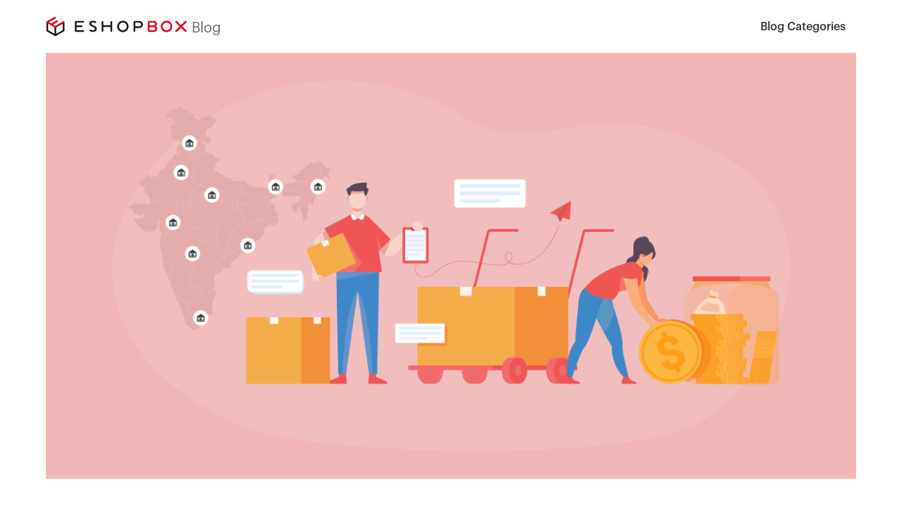

--- FILE ---
content_type: text/html; charset=utf-8
request_url: https://www.eshopbox.com/blog/how-to-optimize-shipping-costs
body_size: 23139
content:
<!DOCTYPE html><!-- This site was created in Webflow. https://webflow.com --><!-- Last Published: Wed Jan 21 2026 12:28:02 GMT+0000 (Coordinated Universal Time) --><html data-wf-domain="www.eshopbox.com" data-wf-page="62c6be69fd41dd70cbd32598" data-wf-site="5ef15d131a03d2a52d8075ad" data-wf-collection="62c6be69fd41dde2e6d3252d" data-wf-item-slug="how-to-optimize-shipping-costs"><head><meta charset="utf-8"/><title>Decoding Ecommerce Success: Understanding and Optimizing Shipping Costs | Eshopbox</title><meta content="Understand and apply practical strategies for cutting down on shipping costs. We&#x27;ll break down components like packaging and shipping zones, showing you how these factors impact your expenses." name="description"/><meta content="Decoding Ecommerce Success: Understanding and Optimizing Shipping Costs | Eshopbox" property="og:title"/><meta content="Understand and apply practical strategies for cutting down on shipping costs. We&#x27;ll break down components like packaging and shipping zones, showing you how these factors impact your expenses." property="og:description"/><meta content="" property="og:image"/><meta content="Decoding Ecommerce Success: Understanding and Optimizing Shipping Costs | Eshopbox" property="twitter:title"/><meta content="Understand and apply practical strategies for cutting down on shipping costs. We&#x27;ll break down components like packaging and shipping zones, showing you how these factors impact your expenses." property="twitter:description"/><meta content="" property="twitter:image"/><meta property="og:type" content="website"/><meta content="summary_large_image" name="twitter:card"/><meta content="width=device-width, initial-scale=1" name="viewport"/><meta content="google-site-verification=QLosm8n6kxEqHJmNShmRxF1P5YIdJFgB-WQhrP4QEPI" name="google-site-verification"/><meta content="Webflow" name="generator"/><link href="https://cdn.prod.website-files.com/5ef15d131a03d2a52d8075ad/css/eshopbox-web.webflow.shared.52afcc4e5.css" rel="stylesheet" type="text/css" integrity="sha384-Uq/MTlLvqfTmiGuEPIXwYRoQEUwe3A7ogSkaLIQFwj/uiHS7BY4vTsLMTlNl+J74" crossorigin="anonymous"/><link href="https://fonts.googleapis.com" rel="preconnect"/><link href="https://fonts.gstatic.com" rel="preconnect" crossorigin="anonymous"/><script src="https://ajax.googleapis.com/ajax/libs/webfont/1.6.26/webfont.js" type="text/javascript"></script><script type="text/javascript">WebFont.load({  google: {    families: ["Lato:100,100italic,300,300italic,400,400italic,700,700italic,900,900italic","Montserrat:100,100italic,200,200italic,300,300italic,400,400italic,500,500italic,600,600italic,700,700italic,800,800italic,900,900italic","PT Sans:400,400italic,700,700italic","Great Vibes:400","Poppins:200,200italic,300,300italic,regular,italic,500,500italic,600,600italic,700,700italic,800,800italic,900","Raleway:regular,500,600,700","Bebas Neue:regular:latin,latin-ext"]  }});</script><script type="text/javascript">!function(o,c){var n=c.documentElement,t=" w-mod-";n.className+=t+"js",("ontouchstart"in o||o.DocumentTouch&&c instanceof DocumentTouch)&&(n.className+=t+"touch")}(window,document);</script><link href="https://cdn.prod.website-files.com/5ef15d131a03d2a52d8075ad/5fa6450c412e155f78595ae6_favourite%20website%20icon.png" rel="shortcut icon" type="image/x-icon"/><link href="https://cdn.prod.website-files.com/5ef15d131a03d2a52d8075ad/620b8333d654ba69118c3a95_256_256%20logo.png" rel="apple-touch-icon"/><script type="text/javascript">!function(f,b,e,v,n,t,s){if(f.fbq)return;n=f.fbq=function(){n.callMethod?n.callMethod.apply(n,arguments):n.queue.push(arguments)};if(!f._fbq)f._fbq=n;n.push=n;n.loaded=!0;n.version='2.0';n.agent='plwebflow';n.queue=[];t=b.createElement(e);t.async=!0;t.src=v;s=b.getElementsByTagName(e)[0];s.parentNode.insertBefore(t,s)}(window,document,'script','https://connect.facebook.net/en_US/fbevents.js');fbq('init', '761298637810753');fbq('track', 'PageView');</script><meta property="og:image:width" content="1200">
<meta property="og:image:height" content="630">
<link rel="icon" href="favicon.ico" type="image/x-icon" />
<link href="https://unpkg.com/aos@2.3.1/dist/aos.css" rel="stylesheet">
<style>
  
  
  
    @import url('https://fonts.googleapis.com/css2?family=Bebas+Neue&display=swap');
  
  .w-webflow-badge {
position: fixed !important;    
display: None !important;    
visibility: hidden !important;} 
  
  ::ng-deep .hubspot-link__container.sproket{
    display:none!important;
  }
  
  .ans .w-richtext a{
    text-decoration:none;
    color:#ed2028;
  } 
  .ans .w-richtext p{
    margin-bottom:20px;
  }
   .overlay-color
  {
    position:relative;
  }
  .overlay-color::after{
    content:'';
    position:absolute;
    left:0;
    top:0;
    bottom:0;
    background-color:black;
    right:0;
    opacity:0.5;
    z-index:9;
  }
  
  .action-link{
    position:relative;
  }
  .action-link::after{
    content:'';
    position:absolute;
    top:47%;
    right:0;
    transform:translateY(-50%);
    height:16px;
    opacity:0;
    width:16px;
    border-radius:50%;
    transition:right .4s ease;
    background-color:#2491f1;
    background-image:url(https://cdn.prod.website-files.com/5ef15d131a03d2a52d8075ad/5eff1f798d5f7c82dc729225_white-arrow-small.svg);
    background-repeat:no-repeat;
    background-position:center center;
  }
  .action-link:hover::after{
    right:-24px;
    opacity:1;
  }
  
  
  /*nav bar css*/
.dropdown-inside{
position:relative;
}
.dropdown-inside::after{
content:"";
position:absolute;
top:-10px;
left:50%;
transform:translateX(-50%);
width: 0;
height: 0;
border-style: solid;
border-width: 0 9.5px 10px 9.5px;
border-color: transparent transparent #ffffff transparent;
}
  
  .dropdown-menu-content{
    box-shadow: 0px 8px 40px rgba(0, 0, 0, 0.09)!important;
  }
  .mobile-dropdown-btn.w--open>div{
    color:rgb(51, 51, 51);!important;
  }
  
  .es-header-2.is-active{
    position:fixed;
    left:0;
    right:0;
    top:0;
    z-index:999999999999999999999;
      transform:translateY(0%);
   box-shadow: 0px 2px 40px rgba(0, 0, 0, 0.08);
    animation:moveup 1s ease forwards 1;
    animation-delay:0s;
  }
 
  @keyframes moveup{
    0%{
      transform:translateY(0%);
    }
    100%{
    transform:translateY(-100%);
    }
  }
  
   .es-header-2.is-inactive{
    position:fixed;
   top:0;
    left:0;
    right:0;
     z-index:999999999999999999999;
      transform:translateY(-100%);
    box-shadow: 0px 2px 40px rgba(0, 0, 0, 0.08);
     animation:movedown 1s ease forwards 1;
     animation-delay:0s;
  }
  
   @keyframes movedown{
    0%{
      transform:translateY(-100%);
    }
    100%{
       transform:translateY(0%);
    }
  }
  
  .navigation-linkbox.is-active{
    box-shadow: 0px 12px 22px rgba(250, 92, 93, 0.15);
  }
  .navigation-linkbox.is-inactive{
    opacity:0.6;
  }
  
  
  .testimonial-slider  .w-slider-dot{
    background-color:#ccc!important;
  }
 
   .testimonial-slider  .w-slider-dot.w-active{
    background-color:#ddd!important;
  }

  .nav-indicator {
	 position: absolute;
	 left: 0;
	 bottom: 0;
	 transition: 0.4s;
	 height: 1px;
	 z-index: 1;
} 
  
  
  
 /* Chrome, Safari, Edge, Opera */
input::-webkit-outer-spin-button,
input::-webkit-inner-spin-button {
  -webkit-appearance: none;
  margin: 0;
}

/* Firefox */
input[type=number] {
  -moz-appearance: textfield;
} 
 .inch_label,.cm_label{
    display:inline-block!important;
    border:1px solid #e6e6e6!important;
    padding:0px 8px;
    height:20px;
    text-transform:uppercase;
    text-align:center;
    line-height:20px;
   }
   
   input[type="radio"]#inch:checked+.inch_label, input[type="radio"]#cm:checked+.cm_label{
   background-color:#fafafa;
   color:#ed2028;
   }
    

input:focus::-webkit-input-placeholder {
    opacity: 0;
}  
.es-textarrow-button-dark.dual a.typeform-share.button {
    color: #333;
    text-decoration: none;
    display: flex;
    align-items: center;
    font-size: 14px;
    font-weight: 400;
}
.es-textarrow-button-dark.dual a.typeform-share.button .es-textarrow-button-circle-dark {
    margin-left: 10px;
}
.es-textarrow-button-dark:hover a.typeform-share.button {
    color: #fff;
}

img.es-textarrow-button-arrow-img.black-arrow {
    display: none;
}

.es-textarrow-button-dark:hover .es-textarrow-button-circle-dark {
    background: #fff;
}

.es-textarrow-button-dark:hover img.es-textarrow-button-arrow-img.black-arrow {
    display: block;
}

.es-textarrow-button-dark:hover img.es-textarrow-button-arrow-img.white-arrow {
    display: none;
}
.es-textarrow-button:hover .typeform-share.button .es-textarrow-button-circle-dark img.es-textarrow-button-arrow-img.black-arrow {
    display: block;
    filter: none !important;
    position: relative;
    top: 0;
}
  .es-textarrow-button:hover .typeform-share.button .es-textarrow-button-circle-dark img.es-textarrow-button-arrow-img.black-arrow {
    display: block;
    filter: none !important;
    position: relative;
    top: 0;
}

.es-textarrow-button .typeform-share.button {
    display: flex;
    align-items: center;
    color:#ed2028;
}

.es-textarrow-button:hover .typeform-share.button {
    color: #fff;
}

.es-textarrow-button:hover .typeform-share.button .es-textarrow-button-circle-dark {
    background: #fff;
    margin-left: 7px;
}

.es-textarrow-button:hover .typeform-share.button .es-textarrow-button-circle-dark img.es-textarrow-button-arrow-img.white-arrow {
    display: none;
}

.es-textarrow-button .typeform-share.button .es-textarrow-button-circle-dark {
    margin-left: 7px;
    background: #ed2028;
}
.es-button-stroke.position-absolute a.typeform-share.button, .es-button-stroke a.typeform-share.button {
    color: #333;
}
.es-button-stroke.position-absolute.w-embed.w-script:hover a.typeform-share.button{
    color: #fff;
}
 .btn-block{
 	width: 80%;
    text-align: center; 
 }

  
.es-textarrow-button:hover .es-textarrow-button-circle {
    background: #fff;
}

.es-textarrow-button:hover .es-textarrow-button-circle img.es-textarrow-button-arrow-img.red-arrow {
    filter: none;
    width: 4px;
    height: 7px;
    position: relative;
    top: 0px;
    left: 1px;
}  
  .es-textarrow-button-dark:hover .es-textarrow-button-circle-dark img.es-textarrow-button-arrow-img {
    filter: brightness(0%);
  }
  
  .showElement{
    display:block!important;
  }
  
  @media screen and (max-width: 767px){
   .mobile-nav-ak.show-mobile-nav {
    left: 0;
    }
    img.image-129._w-20.rotate-img {
      transform: rotate(180deg);
    }
  }
  
  @media screen and (max-width:450px){
  .intercom-launcher-frame{
    height:40px!important;
    width:40px!important;
  }
    .intercom-launcher , .intercom-14rdzw1, .e4nbtsn0{
        height:40px!important;
    width:40px!important;
    }
  }

  
   

  
  
  @media screen and (max-width: 479px)
  {
    
  .w--open .menu-icon{
    display:none!important;
  }
   .w--open .close-icon{
    display:block!important;
  }
    .header-new-ak{    background: #fff;
    position: sticky;
    top: 0;
    z-index: 99999;}
    .mobile-nav-ak {
    position:fixed !important;top:54px;overflow:auto;height:100%;bottom: unset;
    }
  }
  
  
  @media screen and (min-width:420px){
   
   .my_position{
    position:fixed;
    top:40px;
    right:100px;
  }
  }
  .w-icon-dropdown-toggle::before {
    content: "\e603"; /* Unicode for arrow */
    font-family: 'webflow-icons' !important;
    display: inline-block;
    transition: transform 0.3s ease; /* Smooth rotation */
}
  .sub-nav-container .image-129.img_icon.rotate-img {
    transform: rotate(45deg);
   }
  nav.nav-menu.sub-nav-container.w-nav-menu {
    display: none;
  }
  .dropdown-link-con.pt-20.border-btm-none {border-bottom:none};
  .menu-inner-itms{border-bottom: 1px solid #d3d3d3;}
  .dropdown-zindex .dropdown-toggle-5.dropdown-space-none {color:#666 !important;}
  .dropdown-zindex .dropdown-toggle-5.dropdown-space-none:hover {color:#333;}
  .dropdown-box-menu::after {
    content: "";
    position: absolute;
    top: -10px;
    left: 50%;
    transform: translateX(-50%);
    width: 0;
    height: 0;
    border-style: solid;
    border-width: 0 9.5px 10px 9.5px;
    border-color: transparent transparent #ffffff transparent;
    }
    .dropdown-list.w--open{
    top: 60px;left: 40%;
    transform: translate(-58%);}
  .faq-section.faq-block .w-richtext{margin-right:25px;}
  .faq-section.faq-block .ans .w-richtext p{margin-bottom:30px;}
  .dropdown-feature .dropdown-list.w--open {
    top: 61px;
    left: 40%;
    transform: translate(-53%);}
  .feature-sub-nav {
    flex: 1;
   }
  .resources-link .es-blue-link-new img{
      display:none;
   }
  .new-header-menu-link:hover .pro-mega-menu-ak {
    opacity: 1;
    visibility: visible;
    display:block;
}
  .pro-mega-menu-ak {
    opacity: 0;
    visibility: hidden;
}
  .faq-section.faq-block .ans .w-richtext ul,ol {margin-bottom:30px;}
  .faq-section.faq-block .ans .w-richtext ul li,ol li {margin-bottom:10px;}
  .dropdown-box-menu.dropdown-fullwidth::after {right: 14%;
    left: unset;}
  .dropdown-list-position.w--open{ top: 60px;
    left: revert;
    transform: none;
    right: 0;}
  .dropdown-list.dropdown-list-position.drop-1.w--open {display:block;}
  
  @media screen and (max-width:1200px){
    .new_footercontainer{
      padding:0px 32px;}
  }
  
.privacy-container .div-block-4189:hover img { filter: brightness(0) invert(1);}
.mobile-view-block  .div-block-4189:hover img { filter: brightness(0) invert(1);}
.link-row-mega-ak:hover .icon-block{
    border-radius: 8px;
    backdrop-filter: blur(40px);
    
  
  
  
  
}

.link-row-mega-ak:hover .heading-338{color:#FA5C5D;}
    .div-block-4205 {transition: transform .2s;}
 .link-row-mega-ak:hover .div-block-4205 .heading-338{color:#2491F1 !important;}
 .div-block-4205:hover{transform: translate(10px) translate(0);}
  
 .read-mob-link {transition: transform .2s;}
.read-mob-link:hover .mb-remove-space{color:#2491F1 !Important;}
  .read-mob-link:hover{transform: translate(10px) translate(0) !important;}
  .banner-bottom-wms .link-block-33, .switching-is-easy .link-block-33, .switching-is-easy .es-blue-link-new{
    border: 1px solid #2491F1;
    padding: 15px 20px;
    border-radius: 6px;
    background: #fff;
    margin-top: 29px;}
  .overview-dropdown .div-block-4136 .feature-navi{left: -278px;
    top: 61px; z-index: 1;}
   .overview-dropdown .div-block-4136:hover  .feature-navi {
    display: block;
}
  .header-new-ak.scrolled {
     border-bottom: 1px solid #e7e7e7;
   }
  @media (min-width: 768px) {
  .header-new-ak.scrolled {
    border-bottom: none;
   }
  }
  
</style>

<!-- Global site tag (gtag.js) - Google Analytics -->
<script async src="https://www.googletagmanager.com/gtag/js?id=UA-175318028-1"></script>
<script>
  window.dataLayer = window.dataLayer || [];
  function gtag(){dataLayer.push(arguments);}
  gtag('js', new Date());

  gtag('config', 'UA-175318028-1');
</script>
<!-- Global site tag (gtag.js) - Google Ads: 602209588 -->
<script async src="https://www.googletagmanager.com/gtag/js?id=AW-602209588"></script>
<script>
  window.dataLayer = window.dataLayer || [];
  function gtag(){dataLayer.push(arguments);}
  gtag('js', new Date());

  gtag('config', 'AW-602209588');
</script>

<!-- Google tag (gtag.js) -->
<script async src="https://www.googletagmanager.com/gtag/js?id=G-LLGYQH5ZX4"></script>
<script>
  window.dataLayer = window.dataLayer || [];
  function gtag(){dataLayer.push(arguments);}
  gtag('js', new Date());

  gtag('config', 'G-LLGYQH5ZX4');
</script>

<script type="application/ld+json">
{
  "@context": "https://schema.org",
  "@type": "Organization",
  "name": "Eshopbox E-Commerce Pvt Ltd",
  "url": "https://eshopbox.com",
  "logo": "https://cdn.prod.website-files.com/5ef15d131a03d2a52d8075ad/5ef167095e2a8c17117f728c_Eshopbox-logo.png",
  "sameAs": [
    "https://www.facebook.com/eshopbox",
    "https://twitter.com/eshopbox",
    "https://www.linkedin.com/company/eshopbox/"
  ]
}
</script>

<script type="application/ld+json">
{
  "@context": "https://schema.org/",
  "@type": "WebSite",
  "name": "Eshopbox",
  "url": "https://eshopbox.com",
  "potentialAction": {
    "@type": "SearchAction",
    "target": "{search_term_string}",
    "query-input": "required name=search_term_string"
  }
}
</script>
<script type='text/javascript' src='https://platform-api.sharethis.com/js/sharethis.js#property=5fa272e86de86200192a49a9&product=inline-share-buttons' async='async'></script>


<script type="application/ld+json">
{
  "@context": "http://schema.org/",
  "@type": "Person",
  "name": "Eshopbox E-Commerce Pvt Ltd",
  "sponsor":
    {
    "@type": "Person",
    "name": "Eshopbox E-Commerce Pvt Ltd",
   "sameAs":[ "https://www.facebook.com/eshopbox",
    "https://twitter.com/eshopbox",
    "https://www.linkedin.com/company/eshopbox/",
    "https://www.instagram.com/eshopbox/"
    ]
    }
}
</script>

<script type="application/ld+json">
{
  "@context": "http://schema.org",
  "@type": "Organization ",
  "name": "Eshopbox E-Commerce Pvt Ltd",
  "image":"https://cdn.prod.website-files.com/5ef15d131a03d2a52d8075ad/5fa4d9ba8af1c62eb1985859_Website%20header%20new%20logo.png",
  "url": "https://www.eshopbox.com/",
"address":
        {
            "@type": "PostalAddress",
    "streetAddress": "Eshopbox HQ, 270 Garage Society, AIHP Executive Center, Udyog Vihar Phase - II",
    "addressLocality": "Gurgaon",
    "addressRegion": "Haryana",
    "postalCode": "122016",
    "addressCountry": "IN"
        },
        "email":"mgmt@eshopbox.com",
  "contactPoint" : [
    { "@type" : "ContactPoint",
    "url":"https://www.eshopbox.com/",
      "contactType" : "Security service",
      "areaServed" : "IN"
    }
    ]
}
</script>
<script type="application/ld+json">
{
  "@context": "https://schema.org/",
  "@type": "WebSite",
  "name": "Eshopbox E-Commerce Pvt Ltd",
  "url": "https://www.eshopbox.com/",
  "potentialAction": {
    "@type": "SearchAction",
    "target": "https://www.eshopbox.com/?s={search_term_string}",
    "query-input": "required name=search_term_string"
  }
}
</script>
<!-- Google Tag Manager -->
<script>(function(w,d,s,l,i){w[l]=w[l]||[];w[l].push({'gtm.start':
new Date().getTime(),event:'gtm.js'});var f=d.getElementsByTagName(s)[0],
j=d.createElement(s),dl=l!='dataLayer'?'&l='+l:'';j.async=true;j.src=
'https://www.googletagmanager.com/gtm.js?id='+i+dl;f.parentNode.insertBefore(j,f);
})(window,document,'script','dataLayer','GTM-5FQZSTL');</script>
<!-- End Google Tag Manager -->


<!-- Global site tag (gtag.js) -->
<script async src="https://www.googletagmanager.com/gtag/js?id=AW-16540706514"></script>
<script>
  window.dataLayer = window.dataLayer || [];
  function gtag(){dataLayer.push(arguments);}
  gtag('js', new Date());

  gtag('config', 'AW-16540706514');
</script>




<meta name="msvalidate.01" content="10FA0DCA3716AD18702AAA9EB3B8341F" />



<meta property="og:image:width" content="1200">
<meta property="og:image:height" content="630">
<link rel="canonical" href="https://www.eshopbox.com/blog/how-to-optimize-shipping-costs" />
<style>

.es-blogpost-richtext{
 scroll-behavior: smooth;
}
.table-contents{
padding:20px;
border-radius:8px;
background-color:#fafafa;
margin-bottom:20px;
width:70%;
}

.table-contents h2{
font-size:16px!important;
color:#333;
line-height:1;
font-size:20px!important;
margin:0px;
margin-bottom:20px;
}
.table-contents a{
display:block;
margin-bottom:10px;
line-height:1.5;
font-size:16px!important;
color:#000394!important;
}
.table-contents a.inside{
margin-left:20px;
}
.table-contents a:last-child{
margin-bottom:0px;
}
.shadow-top {
  box-shadow: none;
}
.es-blogpost-richtext p {
    margin-bottom: 0;
}
a {
    color: #fa5c5d;
    text-decoration: none;
}
blockquote {
    border-color: #fa5c5d;
}
.es-blogpost-richtext strong{

font-weight:550;
}
/*
.w-richtext figure img{
width:700px;
}
.w-richtext figure{
max-width:700px!important;
}
*/
img{
object-fit:contain;
}
.highlight-block
{
    margin: 20px 0px;
    background-color: #f6f6f6;
    padding: 45px 45px;
    padding-left:88px;
    position:relative;
}
.highlight-block h4{
font-family: Graphik;
font-style: normal;
font-weight: 500;
font-size: 18px;
line-height: 20px;
color: #333333;
margin:0px;
margin-bottom:20px;
}
.highlight-block p{
font-family: Graphik;
font-style: normal;
font-weight: normal;
font-size: 15px;
line-height: 22px;
margin-bottom:30px;
color: #666666;
}
.highlight-block p:last-child{
margin:0px;}
.highlight-block .idea{
position:absolute;
top:40px;
left:45px;
height:24px;
width:24px;
background-image:url(https://cdn.prod.website-files.com/5ef15d131a03d2a52d8075ad/5fd37cf83a85f938a22f7870_Group.svg);
background-repeat:no-repeat;
background-size:contain;
background-position:center center;
}
.social-group{
display:flex!important;
flex-direction:column!important;
}
.social-group .st-btn{
   width:40px;
   height:40px;
   margin-bottom:15px;
   display:inline-block!important;
}
/*.fixed{
display:block!important;
}*/
.html-embed-25 {
    padding: 5px 0px;
    margin-left: 25px;
    }
@media screen and (max-width:420px){
.table-contents{
width:100%;
}

.shadow-top {
    box-shadow: 0 -5px 6px -7px #333;
}
img{
object-fit:contain;
}
.w-richtext figure
{
max-width:100%;
}
.w-richtext figure img
{
height:auto;
}
.social-group{
flex-direction:row!important;
}
.social-group .st-btn{
   width:30px!important;
   height:30px!important;
   margin-bottom:0px;
   display:inline-block!important;
}
.social-group .st-btn img{
height:inherit!important;
width:25px!important;
object-fit:none!important;
top:auto!important;
}
}
.show-form{
transform:translateX(0%);
}
</style>
<script>
 if( 'Decoding Ecommerce Success: Understanding and Optimizing Shipping Costs' == 'weekly-inspiration'){
window.location.replace('https://www.eshopbox.com/blog');
 }

 if( 'Order fulfilment' == 'Customer stories'){
window.location.replace('https://www.eshopbox.com/blog/how-to-optimize-shipping-costs');
 }

</script>
</head><body><div class="es-mainwrap"><div id="top1" class="es-header section-6"><div class="es-nab-modal-subs z-index-2-0"><div data-w-id="91337b47-08d3-c149-b4c0-4d7fea4e69b4" class="es-modal-subs-close"><img src="https://cdn.prod.website-files.com/5ef15d131a03d2a52d8075ad/5f3bc0484b8bf679bccbf1a5_Group%202770.png" alt="" class="es-modal-subs-x"/></div><div class="es-container"><div class="es-subs-flex"><h3 class="es-h3 subs">Get the latest from <br/>Eshopbox</h3><div class="es-modal-subs-right"><div class="text-block-18">Enter email to subscribe to our newsletter</div><div><div class="w-form"><form id="email-form" name="email-form" data-name="Email Form" method="get" data-wf-page-id="62c6be69fd41dd70cbd32598" data-wf-element-id="91337b47-08d3-c149-b4c0-4d7fea4e69b0"><div class="es-modal-subs-row"><input class="es-modal-subs-field w-input" maxlength="256" name="email-3" data-name="Email 3" placeholder="e.g. robert@eshopbox.com" type="email" id="email-3" required=""/><input type="submit" data-wait="Please wait..." class="submit-button w-button" value="subscribe"/></div></form><div class="blog-sucess w-form-done"><div>Thank you for subscribing to Eshopbox newsletter</div></div><div class="w-form-fail"><div>Oops! Something went wrong while submitting the form.</div></div></div></div></div></div></div></div><div data-collapse="medium" data-animation="over-right" data-duration="400" data-w-id="91337b47-08d3-c149-b4c0-4d7fea4e69bc" data-easing="ease" data-easing2="ease" role="banner" class="es-navbar z-index-top w-nav"><div class="es-navbar-container"><div class="div-block-76"><a href="/" class="es-brand w-nav-brand"><img src="https://cdn.prod.website-files.com/5ef15d131a03d2a52d8075ad/5fa4d9ba8af1c62eb1985859_Website%20header%20new%20logo.png" alt="" class="es-brand-dektop-img"/><img src="https://cdn.prod.website-files.com/5ef15d131a03d2a52d8075ad/5fa4da30acf4f3023d3970ce_Website%20footer.png" alt="" class="es-brand-mobile-img"/></a><a href="/blog" class="link-block-7 w-inline-block"><div class="text-block-45">Blog</div></a></div><div class="div-block-137"><div class="form-block-6 w-form"><form id="search-form" name="email-form-2" data-name="Email Form 2" method="get" data-wf-page-id="62c6be69fd41dd70cbd32598" data-wf-element-id="1177f8d1-52c6-df15-d043-899eea2b79c6"><div class="div-block-138 filters-wrapper"><img src="https://cdn.prod.website-files.com/5ef15d131a03d2a52d8075ad/5fa8d3c80c3dda6f9c5aeaa8_search.png" loading="lazy" alt="" class="image-27"/><input class="text-field-3 w-input" maxlength="256" name="name" filter-by="*" data-name="Name" placeholder="Search ..." type="text" id="name"/></div></form><div class="w-form-done"><div>Thank you! Your submission has been received!</div></div><div class="w-form-fail"><div>Oops! Something went wrong while submitting the form.</div></div></div><nav role="navigation" class="es-navmenu w-nav-menu"><form action="/search" class="es-search--formblock none w-form"><div data-w-id="91337b47-08d3-c149-b4c0-4d7fea4e69c3" class="es-search--button-dummy"></div><input type="submit" class="es-search--button w-button" value=" "/><input class="es-search-field w-input" maxlength="256" name="query" placeholder="Search…" type="search" id="search" required=""/></form><div data-hover="true" data-delay="300" class="es-navlink-dropdown w-dropdown"><div class="es-navlink width-dropdown my_linkk w-dropdown-toggle"><div>Blog Categories</div><div class="es-navlink-dropdown-arrow w-icon-dropdown-toggle"></div></div><nav class="es-navlink-dropdown-list w-dropdown-list"><div class="es-navlink-dropdownlist-inner"><div class="es-navlink-dropdownlist-cols for-blog"><div class="w-dyn-list"><div role="list" class="w-dyn-items"><div role="listitem" class="for-blog-dropdown-mobile w-dyn-item"><div class="es-blog-tagcat topnav">Order fulfilment</div><div class="es-navlink-dropdownlist-title">Top 10 popular D2C apparel brands in India in 2026</div><div style="background-image:url(&quot;https://cdn.prod.website-files.com/5ef27cb65411b70949a151e9/696f4cc20c40e4e5fea7fc5e_1000103523.jpeg&quot;)" class="es-dropdown-photoblog topnav"></div><a href="/blog/top-10-popular-d2c-apparel-brands-in-india-in-2026" class="es-textarrow-button red w-inline-block"><div class="es-textarrow-button-inner"><div class="es-textarrow-button-text">Read More</div><div class="es-textarrow-button-circle"><img src="https://cdn.prod.website-files.com/5ef15d131a03d2a52d8075ad/5f0c1c3a63d9d8d4a6a148af_red-arrow.svg" alt="" class="es-textarrow-button-arrow-img red-arrow"/></div></div></a></div></div></div></div><div class="es-navlink-dropdownlist-cols wider"><div class="es-dropdown-flex forblog"><div class="es-dropdown-flex-col forblog"><div class="w-dyn-list"><div role="list" class="collection-list w-dyn-items"><div role="listitem" class="collection-item w-dyn-item"><a href="/categories/secure-shipments" class="es-navlink-dropdownlist-links w-inline-block"><div class="es-navlink-dropdownlist-links-icon blog-cat"><img src="https://cdn.prod.website-files.com/5ef27cb65411b70949a151e9/68bc4a8904ab392af03b8bd6_marketeq_secure.svg" alt="" class="image-50"/></div><div class="es-navlink-dropdownlist-links-right-blog"><div class="es-navlink-dropdownlist-links-name">Secure shipments</div></div></a></div><div role="listitem" class="collection-item w-dyn-item"><a href="/categories/sell-online" class="es-navlink-dropdownlist-links w-inline-block"><div class="es-navlink-dropdownlist-links-icon blog-cat"><img src="https://cdn.prod.website-files.com/5ef27cb65411b70949a151e9/6005921a4c464d84566243ce_icon06.svg" alt="" class="image-50"/></div><div class="es-navlink-dropdownlist-links-right-blog"><div class="es-navlink-dropdownlist-links-name">Sell Online</div></div></a></div><div role="listitem" class="collection-item w-dyn-item"><a href="/categories/ecommerce-order-fulfilment" class="es-navlink-dropdownlist-links w-inline-block"><div class="es-navlink-dropdownlist-links-icon blog-cat"><img src="https://cdn.prod.website-files.com/5ef27cb65411b70949a151e9/6005923249096af72641b4e3_icon07.svg" alt="" class="image-50"/></div><div class="es-navlink-dropdownlist-links-right-blog"><div class="es-navlink-dropdownlist-links-name">Order fulfilment</div></div></a></div><div role="listitem" class="collection-item w-dyn-item"><a href="/categories/ecommerce-shipping" class="es-navlink-dropdownlist-links w-inline-block"><div class="es-navlink-dropdownlist-links-icon blog-cat"><img src="https://cdn.prod.website-files.com/5ef27cb65411b70949a151e9/61ae1ea5529f7359750739ba_Shipping.svg" alt="" class="image-50"/></div><div class="es-navlink-dropdownlist-links-right-blog"><div class="es-navlink-dropdownlist-links-name">Shipping trends</div></div></a></div></div></div></div><div class="es-dropdown-flex-col forblog none"><div class="w-dyn-list"><div role="list" class="w-dyn-items"><div role="listitem" class="w-dyn-item"><a href="/categories/post-purchase-experience" class="es-navlink-dropdownlist-links w-inline-block"><div class="es-navlink-dropdownlist-links-icon blog-cat"><img src="https://cdn.prod.website-files.com/5ef27cb65411b70949a151e9/5ef27ed89e63cb5c355994e6_delight.svg" alt=""/></div><div class="es-navlink-dropdownlist-links-right-blog"><div class="es-navlink-dropdownlist-links-name">Customer Delight</div><div class="es-navlink-dropdownlist-links-subtext alt forblog">Order Tracking, customer portal, returns, post-purchase, CX throughout</div></div></a></div><div role="listitem" class="w-dyn-item"><a href="/categories/ecommerce-metrics" class="es-navlink-dropdownlist-links w-inline-block"><div class="es-navlink-dropdownlist-links-icon blog-cat"><img src="https://cdn.prod.website-files.com/5ef27cb65411b70949a151e9/600591dd36508761e1d1985f_icon03.svg" alt=""/></div><div class="es-navlink-dropdownlist-links-right-blog"><div class="es-navlink-dropdownlist-links-name">Ecommerce metrics</div><div class="es-navlink-dropdownlist-links-subtext alt forblog">KPIs</div></div></a></div><div role="listitem" class="w-dyn-item"><a href="/categories/customer-stories" class="es-navlink-dropdownlist-links w-inline-block"><div class="es-navlink-dropdownlist-links-icon blog-cat"><img src="https://cdn.prod.website-files.com/5ef27cb65411b70949a151e9/600591ef502c144896875e12_icon04.svg" alt=""/></div><div class="es-navlink-dropdownlist-links-right-blog"><div class="es-navlink-dropdownlist-links-name">Customer stories</div><div class="es-navlink-dropdownlist-links-subtext alt forblog">Case studies</div></div></a></div><div role="listitem" class="w-dyn-item"><a href="/categories/press" class="es-navlink-dropdownlist-links w-inline-block"><div class="es-navlink-dropdownlist-links-icon blog-cat"><img src="https://cdn.prod.website-files.com/5ef27cb65411b70949a151e9/60059201de7bfe1d93424f56_icon05.svg" alt=""/></div><div class="es-navlink-dropdownlist-links-right-blog"><div class="es-navlink-dropdownlist-links-name">Press</div><div class="es-navlink-dropdownlist-links-subtext alt forblog">Latest news about Eshopbox</div></div></a></div></div></div></div><div class="es-dropdown-flex-col forblog"><div class="w-dyn-list"><div role="list" class="collection-list w-dyn-items"><div role="listitem" class="collection-item w-dyn-item"><a href="/categories/post-purchase-experience" class="es-navlink-dropdownlist-links w-inline-block"><div class="es-navlink-dropdownlist-links-icon blog-cat"><img src="https://cdn.prod.website-files.com/5ef27cb65411b70949a151e9/5ef27ed89e63cb5c355994e6_delight.svg" alt="" class="image-344"/></div><div class="es-navlink-dropdownlist-links-right-blog"><div class="es-navlink-dropdownlist-links-name">Customer Delight</div></div></a></div><div role="listitem" class="collection-item w-dyn-item"><a href="/categories/ecommerce-metrics" class="es-navlink-dropdownlist-links w-inline-block"><div class="es-navlink-dropdownlist-links-icon blog-cat"><img src="https://cdn.prod.website-files.com/5ef27cb65411b70949a151e9/600591dd36508761e1d1985f_icon03.svg" alt="" class="image-344"/></div><div class="es-navlink-dropdownlist-links-right-blog"><div class="es-navlink-dropdownlist-links-name">Ecommerce metrics</div></div></a></div><div role="listitem" class="collection-item w-dyn-item"><a href="/categories/customer-stories" class="es-navlink-dropdownlist-links w-inline-block"><div class="es-navlink-dropdownlist-links-icon blog-cat"><img src="https://cdn.prod.website-files.com/5ef27cb65411b70949a151e9/600591ef502c144896875e12_icon04.svg" alt="" class="image-344"/></div><div class="es-navlink-dropdownlist-links-right-blog"><div class="es-navlink-dropdownlist-links-name">Customer stories</div></div></a></div><div role="listitem" class="collection-item w-dyn-item"><a href="/categories/press" class="es-navlink-dropdownlist-links w-inline-block"><div class="es-navlink-dropdownlist-links-icon blog-cat"><img src="https://cdn.prod.website-files.com/5ef27cb65411b70949a151e9/60059201de7bfe1d93424f56_icon05.svg" alt="" class="image-344"/></div><div class="es-navlink-dropdownlist-links-right-blog"><div class="es-navlink-dropdownlist-links-name">Press</div></div></a></div><div role="listitem" class="collection-item w-dyn-item"><a href="/categories/weekly-inspirations" class="es-navlink-dropdownlist-links w-inline-block w-condition-invisible"><div class="es-navlink-dropdownlist-links-icon blog-cat"><img src="https://cdn.prod.website-files.com/5ef27cb65411b70949a151e9/5f92d22057c76477f61252f0_Group%204025.png" alt="" class="image-344"/></div><div class="es-navlink-dropdownlist-links-right-blog"><div class="es-navlink-dropdownlist-links-name">Weekly Inspirations</div></div></a></div></div></div></div></div></div></div></nav></div><a data-w-id="91337b47-08d3-c149-b4c0-4d7fea4e69f6" href="#" target="_blank" class="es-header-button forblog show-none w-button">Subscribe</a></nav></div><div class="es-blog-mobile-header-flex"><form action="/search" class="es-search--formblock for-mobile none w-form"><div class="es-search--button-dummy"></div><div class="es-mobile-search-inner"><input type="submit" class="es-search--button w-button" value=" "/><input class="es-search-field w-input" maxlength="256" name="query" placeholder="Search…" type="search" id="search" required=""/></div></form><div class="es-menu-button w-nav-button"><div class="es-menu-button-icon w-icon-nav-menu"></div><div class="es-close-nav"><img src="https://cdn.prod.website-files.com/5ef15d131a03d2a52d8075ad/5ef217726c353833b1880786_x.svg" alt=""/></div></div></div><div class="es-mobile-navbar-bg"></div></div></div><div class="es-header-bottom-line"></div><div class="es-dorpdown-overlay"></div></div><div class="es-section hgj dsadsa"><div class="es-container"><div class="div-block-99 w-condition-invisible"><div data-poster-url="https://cdn.prod.website-files.com/5ef15d131a03d2a52d8075ad/5f8573dbda28fcc0ca28a284_Layer 1-kitting_1-poster-00001.jpg" data-video-urls="https://cdn.prod.website-files.com/5ef15d131a03d2a52d8075ad/5f8573dbda28fcc0ca28a284_Layer 1-kitting_1-transcode.mp4,https://cdn.prod.website-files.com/5ef15d131a03d2a52d8075ad/5f8573dbda28fcc0ca28a284_Layer 1-kitting_1-transcode.webm" data-autoplay="true" data-loop="true" data-wf-ignore="true" data-beta-bgvideo-upgrade="false" class="w-background-video w-background-video-atom"><video id="bec13420-198d-b03f-5ea5-84a138df9ba8-video" autoplay="" loop="" style="background-image:url(&quot;https://cdn.prod.website-files.com/5ef15d131a03d2a52d8075ad/5f8573dbda28fcc0ca28a284_Layer 1-kitting_1-poster-00001.jpg&quot;)" muted="" playsinline="" data-wf-ignore="true" data-object-fit="cover"><source src="https://cdn.prod.website-files.com/5ef15d131a03d2a52d8075ad/5f8573dbda28fcc0ca28a284_Layer 1-kitting_1-transcode.mp4" data-wf-ignore="true"/><source src="https://cdn.prod.website-files.com/5ef15d131a03d2a52d8075ad/5f8573dbda28fcc0ca28a284_Layer 1-kitting_1-transcode.webm" data-wf-ignore="true"/></video></div></div><div class="es-blog-details-container"><img loading="lazy" alt="Decoding Ecommerce Success: Understanding and Optimizing Shipping Costs" src="https://cdn.prod.website-files.com/5ef27cb65411b70949a151e9/659d406a0073007461874f0d_Decoding-Ecommerce-Success-Understanding-and-Optimizing-Shipping-Costs.png" sizes="100vw" srcset="https://cdn.prod.website-files.com/5ef27cb65411b70949a151e9/659d406a0073007461874f0d_Decoding-Ecommerce-Success-Understanding-and-Optimizing-Shipping-Costs-p-500.png 500w, https://cdn.prod.website-files.com/5ef27cb65411b70949a151e9/659d406a0073007461874f0d_Decoding-Ecommerce-Success-Understanding-and-Optimizing-Shipping-Costs-p-800.png 800w, https://cdn.prod.website-files.com/5ef27cb65411b70949a151e9/659d406a0073007461874f0d_Decoding-Ecommerce-Success-Understanding-and-Optimizing-Shipping-Costs-p-1080.png 1080w, https://cdn.prod.website-files.com/5ef27cb65411b70949a151e9/659d406a0073007461874f0d_Decoding-Ecommerce-Success-Understanding-and-Optimizing-Shipping-Costs.png 1200w" class="img-main-blog"/><div style="background-image:url(&quot;https://cdn.prod.website-files.com/5ef27cb65411b70949a151e9/659d406a0073007461874f0d_Decoding-Ecommerce-Success-Understanding-and-Optimizing-Shipping-Costs.png&quot;)" class="es-blogpost-photo none"></div></div><div class="es-blogpost-container"><div id="my-topp" class="html-embed-24 w-embed"><!-- ShareThis BEGIN --><div class="sharethis-inline-share-buttons social-group"></div><!-- ShareThis END --></div><div class="div-block-136"><div class="es-blog-social-nets none"><a href="#" class="es-blog-social-nets-link w-inline-block"><img src="https://cdn.prod.website-files.com/5ef15d131a03d2a52d8075ad/5ef25c62040839c1f87aa235_linkedin-logo.svg" alt="" class="es-blog-social-nets-icon"/></a><a href="#" class="es-blog-social-nets-link w-inline-block"><img src="https://cdn.prod.website-files.com/5ef15d131a03d2a52d8075ad/5ef25c630e326c7a1caa73f8_facebook-logo.svg" alt="" class="es-blog-social-nets-icon"/></a><a href="#" class="es-blog-social-nets-link w-inline-block"><img src="https://cdn.prod.website-files.com/5ef15d131a03d2a52d8075ad/5ef25c620e924a313e8c6ed5_twitter.svg" alt="" class="es-blog-social-nets-icon"/></a></div><div class="es-blogpost-top"><a href="https://www.eshopbox.com/categories/ecommerce-order-fulfilment" class="link-block-3 w-inline-block"><div class="es-blog-tagcat blogpost mt-20">Order fulfilment</div></a><h1 class="es-h1">Decoding Ecommerce Success: Understanding and Optimizing Shipping Costs</h1><div class="name-blog"><div class="es-blog-author-row mob-dis"><div style="background-image:url(&quot;https://cdn.prod.website-files.com/5ef27cb65411b70949a151e9/649eaae2a9a0b9019d41bdb3_IMG_0173.jpg&quot;)" class="es-blog-author-avatar"></div><div class="html-embed-3 w-embed"><span>Suraj Verma</span></div></div><div class="es-blog-author-row author-blog"><div class="es-blog-author-row-bullet show_none"></div><div class="text-block-44">November 25, 2023</div><div class="es-blog-author-row-bullet"></div><div>6</div><div class="marleft5">mins read</div></div></div></div><div class="es-blogpost-richtext w-richtext"><p>When it comes to running an online business, one of the critical expenses that requires your utmost attention is the shipping costs. There is no denying that shipping plays a pivotal role in the financial equation of your ecommerce venture. That is why it is imperative for businesses to carefully consider and optimise their shipping strategies to ensure profitability and customer satisfaction.</p><p>‍</p><p>This blog is here to help you understand and apply practical strategies for cutting down on shipping costs. We&#x27;ll break down components like packaging and shipping zones, showing you how these factors impact your expenses. By gaining this understanding, you can make informed choices to reduce costs and boost your profits.</p><p>‍</p><h2>What are the factors that influence shipping costs?</h2><p>‍</p><p>Navigating the intricate landscape of shipping costs can be a daunting task for small businesses, especially with carriers increasing rates annually and the escalating expectations set by industry giants like Amazon for free shipping. This poses a significant financial challenge for small enterprises striving to stay competitive.</p><p>‍</p><p>Despite these hurdles, there are strategic approaches that businesses can employ to optimize profitability and curb shipping expenses. Before delving into these effective tactics, let&#x27;s delve into a comprehensive understanding of the key factors that influence shipping costs.</p><p>‍</p><p>Here they are:</p><p>‍</p><h3><strong>1. Weight and dimensions</strong></h3><p>‍</p><p>The shipping cost of a package is intricately tied to its weight and dimensions. When it comes to shipping costs, weight-based pricing is pretty straightforward – the heavier the package, the higher the cost. On the other hand, dimensional weight pricing takes into account the package&#x27;s length, height, and weight. This approach recognizes that even a lightweight package can occupy substantial space.</p><p>‍</p><h3><strong>2. Speed of the shipment</strong></h3><p>‍</p><p>The pace at which you desire your package to be delivered directly influences the shipping cost. Speed is a persistent concern for small and medium-sized e-commerce businesses, largely due to the elevated shipping standards set by giants like Amazon. Customers accustomed to Amazon&#x27;s swift shipping services often expect the same level of service from all businesses.</p><p>‍</p><h3><strong>3. Destination of the shipment</strong></h3><p>‍</p><p>The farther your package needs to travel, the more expensive the shipping cost becomes. When evaluating shipping costs, it&#x27;s crucial to consider the destination of your packages. Additionally, researching shipping charges in various regions is prudent to ensure cost-effective shipping.</p><p>‍</p><h3><strong>4. Packaging Materials</strong></h3><p>‍</p><p>Packaging materials play a significant role in the overall cost of shipping. Some businesses fall into the trap of ordering oversized boxes, thinking that it will help accommodate a wide range of products. However, this practice proves to be unnecessarily expensive, particularly when working with carriers that utilise dimensional weight pricing. </p><p>‍</p><h3><strong>5. Surcharges</strong></h3><p>‍</p><p>Delivery surcharges include various miscellaneous expenses that can pose a challenge when it comes to budgeting. It is crucial to bear these costs in mind and be prepared. Such surcharges can manifest in different forms, and businesses may encounter the following common types:</p><p>‍</p><ol role="list"><li><strong>Area-specific charges</strong>: These apply to rural, hard-to-access, or remote locations that fall outside your carrier&#x27;s regular service area.</li><li><strong>Handling fees:</strong> These are applicable to shipments exceeding specified weight, size, or dimensions.</li><li><strong>Fuel surcharges</strong>: These account for the volatility of fuel prices and are included to offset the expenses associated with transportation.</li><li><strong>Weekend surcharges</strong>: These come into play when expedited shipping is required during weekends.</li></ol><p>‍</p><p>There is no specific method for optimizing this factor except for being mindful of these costs when devising your shipping strategy. This foresight allows you to navigate potential challenges and ensure a more streamlined and cost-effective shipping process for your business.</p><p>‍</p><h2>What strategies can you use to optimise shipping costs?</h2><p>‍</p><h3>1. <strong>Weigh your packages and reduce dimensions</strong></h3><p>‍</p><p>Efficiently managing the weight and dimensions of your packages is pivotal in controlling shipping costs. Carriers factor in both aspects, making it prudent to invest in a postage scale for accurate cost predictions. Using excessively large boxes for lightweight items can lead to unnecessary expenses due to wasted space and increased dimensional weight. For cost-effectiveness and product safety, it&#x27;s recommended to use packaging materials that perfectly fit each item. </p><p>‍</p><p>At the Eshopbox fulfilment centre, the Cubi scan machine captures the weight and dimensions of each product, eliminating discrepancies and facilitating easy reconciliation of shipping charges.</p><p>‍</p><h3>2. Prioritize quality packaging</h3><p>‍</p><p>The selection of packaging should not be limited to size alone; quality also holds paramount importance. Utilising inferior-quality packing materials increases the risk of product damage, subsequently leading to higher product return rates. This not only incurs additional shipping costs but also results in lost sales and a tarnished reputation that hampers future business prospects. So, it is best to get the right packaging material for each item. </p><p>‍</p><p>Eshopbox&#x27;s Warehouse Management System (WMS) guarantees accurate packing by providing detailed instructions for each item. For instance, when handling fragile products with special packing instructions, our system promptly highlights each instruction for the warehouse staff, seeking confirmation on each detail through our scan-based system. The system won&#x27;t consider the order packed until the staff confirms adherence to each instruction. This meticulous process ensures that orders are packed efficiently, with no wasted space or risk of damage during shipping. </p><p>‍</p><h3>3. Store inventory near your customers</h3><p>‍</p><p>While businesses may not have full control over shipping destinations, they can certainly control where their orders are fulfilled. By partnering with a third-party logistics (3PL) company, your business can leverage its e-commerce warehouses to efficiently store inventory and ship from locations in close proximity to your customers. This strategic approach guarantees timely delivery, substantial savings on shipping expenses, and an overall enhancement of customer satisfaction.</p><p>‍</p><p>Here&#x27;s how Eshopbox contributes to the efficiency of your shipping and delivery process:</p><p>‍</p><ul role="list"><li>Our strategically positioned fulfilment centres nationwide ensure the efficient distribution of your inventory, resulting in swift deliveries and cost savings.</li><li>Our Warehouse Management System (WMS) intelligently assigns orders to the nearest fulfilment centre.</li></ul><p>‍</p><h2>Bottom line</h2><p>‍</p><p>To effectively optimise your ecommerce shipping costs, it is vital to pay close attention to various factors, including package weight, delivery speed, destination, packaging, and potential surcharges. Making well-informed decisions in these areas is paramount to controlling expenses and ensuring the overall success of your online business. </p><p>‍</p><p>To simplify your shipping strategy and maximize your bottom line, we invite you to explore a partnership with Eshopbox. Our tailored solutions are designed to streamline your operations and maximise cost-efficiency. <a href="https://www.eshopbox.com/contact-sales">Contact us</a> to discover the numerous benefits Eshopbox can offer your business today!</p></div></div><div class="div-block-3919 shadow-top"><h2 class="heading-225">Connect with our fulfilment expert today.</h2><a href="/contact-sales" class="link-85">Talk to sales</a></div></div></div></div><div class="es-section"><div class="es-container"><h2 class="es-h2 alt">Related Articles</h2><div class="w-dyn-list"><div role="list" class="es-cms-blog-list w-dyn-items"><div role="listitem" class="es-smc-blog-list-item w-dyn-item"><a style="background-image:url(&quot;https://cdn.prod.website-files.com/5ef27cb65411b70949a151e9/696f4cc20c40e4e5fea7fc5e_1000103523.jpeg&quot;)" href="/blog/top-10-popular-d2c-apparel-brands-in-india-in-2026" target="_blank" class="es-bloglist-blogphoto w-inline-block"></a><div class="es-blog-tagcat alt">Order fulfilment</div><a href="/blog/top-10-popular-d2c-apparel-brands-in-india-in-2026" target="_blank" class="es-blog-featured-link w-inline-block"><h3 class="es-bloglist-h3">Top 10 popular D2C apparel brands in India in 2026</h3></a><div class="text-block-101">Explore ecommerce fulfilment insights covering secure shipments, shipping trends, performance metrics, and real customer experiences to help D2C brands build reliable, scalable operations.</div><div class="es-blog-author-row"><div style="background-image:url(&quot;https://cdn.prod.website-files.com/5ef27cb65411b70949a151e9/66aca9c61e5cc3e96cb23d7a_img_6_1662438025126~2.jpg&quot;)" class="es-blog-author-avatar"></div><div class="w-embed"><span>Sneha Adhikari </span>, <span>Eshopbox</span></div><div class="es-blog-author-row-bullet"></div><div>January 17, 2026</div></div></div><div role="listitem" class="es-smc-blog-list-item w-dyn-item"><a style="background-image:url(&quot;https://cdn.prod.website-files.com/5ef27cb65411b70949a151e9/6957c39d339e4090b35eab83_image%20(7).png&quot;)" href="/blog/2026-ultimate-guide-to-d2c-fulfilment-in-india" target="_blank" class="es-bloglist-blogphoto w-inline-block"></a><div class="es-blog-tagcat alt">Order fulfilment</div><a href="/blog/2026-ultimate-guide-to-d2c-fulfilment-in-india" target="_blank" class="es-blog-featured-link w-inline-block"><h3 class="es-bloglist-h3">The 2026 ultimate guide to D2C fulfilment in India</h3></a><div class="text-block-101">Explore the future of D2C fulfilment in 2026, including the biggest fulfilment challenges brands face, the models they use to scale, and how tech-enabled fulfilment services drive speed, accuracy, and growth.</div><div class="es-blog-author-row"><div style="background-image:url(&quot;https://cdn.prod.website-files.com/5ef27cb65411b70949a151e9/6929895a3dab9bbcdefb1702_1000094930.jpeg&quot;)" class="es-blog-author-avatar"></div><div class="w-embed"><span>Ridhi Tyagi</span>, <span>Eshopbox</span></div><div class="es-blog-author-row-bullet"></div><div>January 7, 2026</div></div></div><div role="listitem" class="es-smc-blog-list-item w-dyn-item"><a style="background-image:url(&quot;https://cdn.prod.website-files.com/5ef27cb65411b70949a151e9/694e606560a810b5591874b4_How%20Eshopbox%20Helps%20Brands%20Deliver%20Faster%20with%20a%20Pan-India%20Warehouse%20Network.jpg&quot;)" href="/blog/how-brands-deliver-faster-with-a-pan-india-warehouse-network" target="_blank" class="es-bloglist-blogphoto w-inline-block"></a><div class="es-blog-tagcat alt">Order fulfilment</div><a href="/blog/how-brands-deliver-faster-with-a-pan-india-warehouse-network" target="_blank" class="es-blog-featured-link w-inline-block"><h3 class="es-bloglist-h3">How Eshopbox Helps Brands Deliver Faster with a Pan-India Warehouse Network?</h3></a><div class="text-block-101">Fast delivery is now a key growth driver in ecommerce. This blog explains how distributed warehousing helps brands reduce delivery timelines, lower logistics costs, minimize RTO, and scale nationwide. Learn how Eshopbox’s pan-India fulfilment network enables faster, more reliable deliveries across major and emerging markets in India.</div><div class="es-blog-author-row"><div style="background-image:url(&quot;https://cdn.prod.website-files.com/5ef27cb65411b70949a151e9/66aca9c61e5cc3e96cb23d7a_img_6_1662438025126~2.jpg&quot;)" class="es-blog-author-avatar"></div><div class="w-embed"><span>Sneha Adhikari </span>, <span>Eshopbox</span></div><div class="es-blog-author-row-bullet"></div><div>December 26, 2025</div></div></div></div></div></div></div><div class="es-section"><div class="es-container no-bg hide-for-now"><div class="es-subscribe-box no-bg"><div class="es-subs-flex"><h3 class="es-h3 subs">Get the latest from Eshopbox<br/></h3><div class="es-modal-subs-right"><div class="text-block-17">Enter email to subscribe to our newsletter</div><div><div class="w-form"><form id="mc-embedded-subscribe-form" name="email-form" data-name="Email Form" action="https://eshopbox.us7.list-manage.com/subscribe/post?u=c03105d3382f5dd7716ccc4c4&amp;amp;id=e9f10c66fb" method="post" data-wf-page-id="62c6be69fd41dd70cbd32598" data-wf-element-id="92346b49-efe7-0212-57c7-1bd717d4bf37"><div class="es-modal-subs-row"><input class="es-modal-subs-field w-input" maxlength="256" name="email-address" data-name="email-address" placeholder="e.g. robert@eshopbox.com" type="email" id="email-address" required=""/><input type="submit" data-wait="Please wait..." class="es-header-button forblog w-button" value="Subscribe"/></div></form><div class="blog-sucess w-form-done"><div>Thank you for subscribing to Eshopbox newsletter</div></div><div class="w-form-fail"><div>Oops! Something went wrong while submitting the form.</div></div></div></div></div><div class="html-embed-26 w-embed"><a id="subscribe-form-btn" class="es-cta-button subs-btn" style="cursor:pointer;padding:12px 20px;font-size:16px;line-height:30px;">Subscribe</a></div></div></div></div></div><div class="new-footer-otr"><div class="new_footercontainer"><div class="mobile-view-block"><div><img src="https://cdn.prod.website-files.com/5ef15d131a03d2a52d8075ad/60d6004b93503ff82538aac4_Group%206787.svg" loading="lazy" alt=""/></div><div class="div-block-4190"><a href="https://www.facebook.com/eshopbox" target="_blank" class="w-inline-block"><div class="div-block-4189"><img src="https://cdn.prod.website-files.com/5ef15d131a03d2a52d8075ad/60d99a871f92e5a8be809614_facebook.svg" loading="lazy" alt=""/></div></a><a href="https://x.com/eshopbox" target="_blank" class="w-inline-block"><div class="div-block-4189"><img src="https://cdn.prod.website-files.com/5ef15d131a03d2a52d8075ad/674847b50c3eabb37aa3d765_x-twitter.svg" loading="lazy" alt=""/></div></a><a href="https://www.linkedin.com/company/eshopbox/" target="_blank" class="w-inline-block"><div class="div-block-4189"><img src="https://cdn.prod.website-files.com/5ef15d131a03d2a52d8075ad/60d99ab7566f831fac41e310_linkedin.svg" loading="lazy" alt="" class="newfooter-icon"/></div></a><a href="https://www.instagram.com/eshopbox/" target="_blank" class="w-inline-block"><div class="div-block-4189"><img src="https://cdn.prod.website-files.com/5ef15d131a03d2a52d8075ad/60d9b54d9d1e9f6102c15060_instagram.svg" loading="lazy" alt="" class="newfooter-icon"/></div></a><a href="https://www.youtube.com/c/Eshopbox" target="_blank" class="link-block-43 w-inline-block"><div class="div-block-4189"><img src="https://cdn.prod.website-files.com/5ef15d131a03d2a52d8075ad/60d99b152956d17860be65be_youtube.svg" loading="lazy" alt=""/></div></a></div></div><div class="div-block-4188"><div class="logo-eshop"><img src="https://cdn.prod.website-files.com/5ef15d131a03d2a52d8075ad/67483f613adc3a5d5390f492_eshop_logo.svg" loading="lazy" alt=""/></div><div class="footer-right-part"><div class="items-footer-container second-block-width diff-clm-w auto-w"><h2 class="heading-sub-footer">Full-stack distribution</h2><a href="/eshopbox-shipping" class="footer-link-items">Shipping &amp; Delivery</a><a href="/warehousing-and-fulfillment" class="footer-link-items">Warehousing &amp; Fulfillment</a><a href="/industries/apparel-fulfillment-services" class="footer-link-items">Fashion &amp; Apparel Fulfillment<br/></a><a href="/industries/beauty-fulfillment-services" class="footer-link-items">Beauty &amp; Personal Care Fulfillment<br/></a><a href="/industries/fmcg-fulfillment-services" class="footer-link-items">FMCG Fulfillment<br/></a><a href="/eshopbox-plus" class="footer-link-items">Eshopbox Plus</a></div><div class="items-footer-container first-block-width"><h2 class="heading-sub-footer">All-in-one software</h2><a href="/ims-overview" class="footer-link-items">Inventory &amp; Orders Management</a><a href="/warehouse-management-system" class="footer-link-items">Warehouse Management</a><a href="/financial-operation" class="footer-link-items">Finance Operations</a><a href="/apps-integration-listing" class="footer-link-items">Apps &amp; Integration</a></div><div class="items-footer-container third-block-width"><h2 class="heading-sub-footer">Resources</h2><a href="https://help.eshopbox.com/portal/en/home" target="_blank" class="footer-link-items">Help Center</a><a href="/blog" target="_blank" class="footer-link-items">Blog</a><a href="/developers" class="footer-link-items">Developers</a></div><div class="items-footer-container last-block-width"><h2 class="heading-sub-footer">Company</h2><a href="/eshopbox-customers" class="footer-link-items">Customers</a><a href="/contact-us" class="footer-link-items">Contact Us</a><a href="/jobs" class="footer-link-items">Careers</a><a href="/track-order" class="footer-link-items">Track Order</a><a href="/track-order" class="footer-link-items display-none">Track Order</a></div></div></div><div class="privacy-container"><div class="div-block-4193"><a href="https://help.eshopbox.com/en/articles/4288688-eshopbox-privacy-policy" target="_blank" class="w-inline-block"><h2 class="heading-terms">Privacy Policy</h2></a><a href="https://help.eshopbox.com/portal/en/kb/articles/eshopbox-master-terms-of-service" target="_blank" class="w-inline-block"><h2 class="heading-terms seperator-space">Terms &amp; Conditions</h2></a><div class="text-block-180">Copyright © 2025 Eshopbox Ecommerce Private Limited All Rights Reserved</div></div><div class="div-block-4190 mob-none"><a href="https://www.facebook.com/eshopbox" target="_blank" class="w-inline-block"><div class="div-block-4189"><img src="https://cdn.prod.website-files.com/5ef15d131a03d2a52d8075ad/60d99a871f92e5a8be809614_facebook.svg" loading="lazy" alt=""/></div></a><a href="https://twitter.com/eshopbox" target="_blank" class="w-inline-block"><div class="div-block-4189"><img src="https://cdn.prod.website-files.com/5ef15d131a03d2a52d8075ad/674847b50c3eabb37aa3d765_x-twitter.svg" loading="lazy" alt=""/></div></a><a href="https://www.linkedin.com/company/eshopbox/" target="_blank" class="w-inline-block"><div class="div-block-4189"><img src="https://cdn.prod.website-files.com/5ef15d131a03d2a52d8075ad/60d99ab7566f831fac41e310_linkedin.svg" loading="lazy" alt="" class="newfooter-icon"/></div></a><a href="https://www.instagram.com/eshopbox/" target="_blank" class="w-inline-block"><div class="div-block-4189"><img src="https://cdn.prod.website-files.com/5ef15d131a03d2a52d8075ad/60d9b54d9d1e9f6102c15060_instagram.svg" loading="lazy" alt="" class="newfooter-icon"/></div></a><a href="https://www.youtube.com/c/Eshopbox" target="_blank" class="link-block-42 w-inline-block"><div class="div-block-4189"><img src="https://cdn.prod.website-files.com/5ef15d131a03d2a52d8075ad/60d99b152956d17860be65be_youtube.svg" loading="lazy" alt=""/></div></a></div></div></div></div><a id="topBtnBlog" href="#top1" class="es-back-to-top-blog w-inline-block"><img src="https://cdn.prod.website-files.com/5ef15d131a03d2a52d8075ad/61cb0a9f55dce20f0f95d481_back-to-top.svg" alt="Eshopbox" class="es-back-to-top-icon"/></a></div><div class="hide-it w-dyn-bind-empty w-richtext"></div><div class="subscribe-from"><a href="#" class="close-subscribe-btn w-button"></a><div class="div-block-4043"><h2 class="heading-257">Get actionable insights straight in your inbox!<br/></h2><p class="paragraph-307">Sign up for our mailing list and we&#x27;ll send you latest updates and tutorials about ecommerce.</p><div class="w-embed w-script"><script charset="utf-8" type="text/javascript" src="//js.hsforms.net/forms/embed/v2.js"></script>
<script>
  hbspt.forms.create({
    region: "na1",
    portalId: "21330818",
    formId: "acdc0e16-959f-444d-a836-057d06ef50f0"
  });
</script></div></div></div><script src="https://d3e54v103j8qbb.cloudfront.net/js/jquery-3.5.1.min.dc5e7f18c8.js?site=5ef15d131a03d2a52d8075ad" type="text/javascript" integrity="sha256-9/aliU8dGd2tb6OSsuzixeV4y/faTqgFtohetphbbj0=" crossorigin="anonymous"></script><script src="https://cdn.prod.website-files.com/5ef15d131a03d2a52d8075ad/js/webflow.schunk.74f756804daaabee.js" type="text/javascript" integrity="sha384-G6k/mywYXGcfDideVCCpzUGfEasIP9iArGUPYi17MLKy8sUOyn3ewoyJhHYLlEvH" crossorigin="anonymous"></script><script src="https://cdn.prod.website-files.com/5ef15d131a03d2a52d8075ad/js/webflow.schunk.517b58be4512b81d.js" type="text/javascript" integrity="sha384-6kV7ZW8/YIJucTHcMJnjDp3Rtjb91AMMpgLGrZBFG3pdlBKJqvyzSe9p62AAzqes" crossorigin="anonymous"></script><script src="https://cdn.prod.website-files.com/5ef15d131a03d2a52d8075ad/js/webflow.7360628d.73df1d9256c124a9.js" type="text/javascript" integrity="sha384-OkO+F68rOrtBcW5rhOeHcbg7gX2YcN0lhF8fn2b/B2qCiGLhyZp8RTbLQ0O81Pet" crossorigin="anonymous"></script>	
<script type="text/javascript"> _linkedin_partner_id = "2424834"; window._linkedin_data_partner_ids = window._linkedin_data_partner_ids || []; window._linkedin_data_partner_ids.push(_linkedin_partner_id); </script><script type="text/javascript"> (function(l) { if (!l){window.lintrk = function(a,b){window.lintrk.q.push([a,b])}; window.lintrk.q=[]} var s = document.getElementsByTagName("script")[0]; var b = document.createElement("script"); b.type = "text/javascript";b.async = true; b.src = "https://snap.licdn.com/li.lms-analytics/insight.min.js"; s.parentNode.insertBefore(b, s);})(window.lintrk); </script> <noscript> <img height="1" width="1" style="display:none;" alt="" src="https://px.ads.linkedin.com/collect/?pid=2424834&fmt=gif" /> </noscript>
<!-- Start of HubSpot Embed Code -->
<script type="text/javascript" id="hs-script-loader" async defer src="//js.hs-scripts.com/21330818.js"></script>
<!-- End of HubSpot Embed Code -->
<script src="https://unpkg.com/aos@2.3.1/dist/aos.js"></script>
<script>
  
  $(document).ready(function(){
    $('.chat_bot,.link-59,.link-60,.bot_launcher_button,.bot_launcher_button2,.button-24,.link-45,.link-26,.exclusive-btn,.typeform-share,.link-19,.delight-ur-link').click(function(){
      
    gtag_report_conversion();
    gtag('event', 'Click', {  'event_category' : 'Button',  'event_label' : 'chat_bot_click'});
    
    });
  });
  
  
</script>
<script>
    AOS.init();
  window.intercomSettings = {
    app_id: "nf2wanfz"
  };
</script>

<script>
// We pre-filled your app ID in the widget URL: 'https://widget.intercom.io/widget/nf2wanfz'
(function(){var w=window;var ic=w.Intercom;if(typeof ic==="function"){ic('reattach_activator');ic('update',w.intercomSettings);}else{var d=document;var i=function(){i.c(arguments);};i.q=[];i.c=function(args){i.q.push(args);};w.Intercom=i;var l=function(){var s=d.createElement('script');s.type='text/javascript';s.async=true;s.src='https://widget.intercom.io/widget/nf2wanfz';var x=d.getElementsByTagName('script')[0];x.parentNode.insertBefore(s,x);};if(document.readyState==='complete'){l();}else if(w.attachEvent){w.attachEvent('onload',l);}else{w.addEventListener('load',l,false);}}})();
</script>

<script>
  $(document).ready(function(){
   
 $(".collespe-menu .close-icon").hide()
    $(".collespe-menu .menu-icon").click(function(){
      $(this).hide();
      $(".collespe-menu .close-icon").show();
       $(".mobile-nav-ak").addClass('show-mobile-nav');
    });
    $(".collespe-menu .close-icon").click(function(){
      $(this).hide();
      $(".collespe-menu .menu-icon").show();
      $(".mobile-nav-ak").removeClass('show-mobile-nav');
       //$(".mobile-nav-ak").css({ left: 130% });
    });
    var webpage = $("body");
    var webpage_height = webpage.height();
    var trigger_height = webpage_height * 0.55;
     var distance = $(window).scrollTop();
      if (distance >= (webpage_height-trigger_height)) {
          $('#topBtn').css("opacity", "1");
      $('#topBtnBlog').css("opacity", "1");
        }
    else{
        $('#topBtn').css("opacity", "0");
       $('#topBtnBlog').css("opacity", "0");
    }
    $(window).scroll(function(){
    var distance = $(window).scrollTop();
        if (distance >= (webpage_height-trigger_height)) {
          $('#topBtn').css("opacity", "1");
      $('#topBtnBlog').css("opacity", "1");
        }
    else{
        $('#topBtn').css("opacity", "0");
       $('#topBtnBlog').css("opacity", "0");
    }
   /* if($(this).scrollTop() > 50% ){
      $('#topBtn').css("opacity", "1");
      $('#topBtnBlog').css("opacity", "1");
    } else{
      $('#topBtn').css("opacity", "0");
       $('#topBtnBlog').css("opacity", "0");
    }*/
  });

 
});

</script>


<script type="text/javascript">
_linkedin_partner_id = "2424834";
window._linkedin_data_partner_ids = window._linkedin_data_partner_ids || [];
window._linkedin_data_partner_ids.push(_linkedin_partner_id);
</script><script type="text/javascript">
(function(l) {
if (!l){window.lintrk = function(a,b){window.lintrk.q.push([a,b])};
window.lintrk.q=[]}
var s = document.getElementsByTagName("script")[0];
var b = document.createElement("script");
b.type = "text/javascript";b.async = true;
b.src = "https://snap.licdn.com/li.lms-analytics/insight.min.js";
s.parentNode.insertBefore(b, s);})(window.lintrk);
</script>
<noscript>
<img height="1" width="1" style="display:none;" alt="" src="https://px.ads.linkedin.com/collect/?pid=2424834&fmt=gif" />
</noscript>
<!-- Google Tag Manager (noscript) -->
<noscript><iframe src="https://www.googletagmanager.com/ns.html?id=GTM-5FQZSTL"
height="0" width="0" style="display:none;visibility:hidden"></iframe></noscript>
<!-- End Google Tag Manager (noscript) -->


<script>
  var indicator = document.querySelector('.nav-indicator');
var items = document.querySelectorAll('.nav-itemm');

function handleIndicator(el) {
  items.forEach(function (item) {
    item.classList.remove('is-active');
    item.removeAttribute('style');
  });
  indicator.style.width = "".concat(el.offsetWidth, "px");
  indicator.style.left = "".concat(el.offsetLeft, "px");
  indicator.style.backgroundColor = "#666";
  el.classList.add('is-active');
  el.style.color = el.getAttribute('active-color');
}


items.forEach(function (item, index) {
  item.addEventListener('mouseover', function (e) {
    handleIndicator(e.target);
  });
  item.classList.contains('is-active') && handleIndicator(item);
});

 
  
</script>

<script>
  $(document).ready (function () {
     
     $('.dropdown-link-con').click(function(){
       $(this).children('img').toggleClass('rotate-img');
       $(this).parent('.dropdown-con').children('.dropdown-content').slideToggle();
        $(this).parent('.dropdown-con').prev('.dropdown-con').children('.dropdown-link-con').children('img').removeClass('rotate-img');
        $(this).parent('.dropdown-con').prev('.dropdown-con').children('.dropdown-content').slideUp();
        $(this).parent('.dropdown-con').next('.dropdown-con').children('.dropdown-link-con').children('img').removeClass('rotate-img');
       $(this).parent('.dropdown-con').next('.dropdown-con').children('.dropdown-content').slideUp();
     });
    
    $('.navigation-linkbox').mouseenter(function(){
      $('.navigation-linkbox').addClass('is-inactive');
      $(this).removeClass('is-inactive');
       $(this).addClass('is-active');
    });
    
      $('.navigation-linkbox').mouseleave(function(){
      $('.navigation-linkbox').removeClass('is-inactive');
      $('.navigation-linkbox').removeClass('is-active');
    });
    
  });
</script>


<script>
  $(document).ready(function(){
    var iframe = top.frames["intercom-launcher-frame"].document;
var css = '<style type="text/css">' +
          '@media screen and (max-width:450px){.intercom-launcher{height:40px!important;width:40px!important;}}' +
          '</style>';
iframe.open();
iframe.write(css);
iframe.close();
    
    $('#dropdown1,#dropdown2,#dropdown3,#dropdown4,#dropdown5').mouseenter(function(){

      
      $('.mobile-dropdown-btns').css("color", "rgba(51, 51, 51,0.5)");
      $(this).css("color", "#333");
      
    });
    
      $('.mobile-dropdown-btns').mouseleave(function(){

      $('.mobile-dropdown-btns').css("color", "#333");
   
    });
    
  });
</script>




<script>
  $(document).ready (function () {
     
   $('.my_linkk,.es-navlink-dropdown-list').mouseover(function(){
     $('body').addClass('overlay-color');
    });
    
     var indicator = document.querySelector('.nav-indicator');
    
    //  $('.es-navbar').mouseout(function(){
     //   indicator.style.width = "0px";
    //});
    
   
    
     $('.my_linkk,.es-navlink-dropdown-list').mouseout(function(){       
     $('body').removeClass('overlay-color');
    });
    
    
    
     $('.reset').attr('type','reset');
    $('.answer').hide();
    

    
    $('.question').click(function(){
      
      if($(this).next('.answer').hasClass("showElement")){
        $(this).next('.answer').removeClass('showElement');
        $(this).children('.pr_down-icon').removeClass('pr_up-arrow');
      }else{
        $(".question").next('.answer').removeClass("showElement");
         $('.question').children('.pr_down-icon').removeClass('pr_up-arrow');
        $(this).next('.answer').addClass('showElement');
        $(this).children('.pr_down-icon').addClass('pr_up-arrow');
      }
    
    });
    
    
    
    
   
    $('.select_cat_box').each(function(){
  
   
      var selectCatText = $(this).children('.select_cat_name').text();
       var selectImg = $(this).children('.select_cat_img').attr('src');
      $('#dropdown_ins001').append('<div class="dropdown__option"><img src="'+selectImg+'" alt="France"/><span>'+selectCatText+'</span></div>');
  
    });
    
    
    var selectValue = ' ';
    $('#select-cat-field').on('change', function() {
      selectValue = this.value;
      
       $('.select-cat-items').each(function(){
         var selectValuee = $(this).children('.select-cat-text').text();
         if( selectValue === selectValuee)
         {
           var imgFile = $(this).children('.select-cat-img').attr('src');
           $('#preview_image').attr("src",imgFile);
           return;
         }
       });
              
                                   
     });
    
    
    $('.carousel_btn,.carousel_btnn').click(function(){
      $('.anim_one').removeClass("anim_one");
    });
    
    
    function sticktothetop() {
    var window_top = $(window).scrollTop();
    var top = $('#my_top_box').offset().top;
    if (window_top == top) {

        $('#my_top_box').addClass('opacity-fun');
        
    } else {

        $('#my_top_box').removeClass('opacity-fun');
      
    }
}
$(function() {
    $(window).scroll(sticktothetop);
    sticktothetop();
});
    
    
   function sticktothetopp() {
    var window_top = $(window).scrollTop();
     
     var actualBottom = $('#picks-block').offset().top + $('#picks-block').outerHeight(true);
    if (window_top >= 80 && window_top < actualBottom) {

        $('#cal_modal').addClass('my_position');
        
    } else {

          $('#cal_modal').removeClass('my_position');
      
    }
}
$(function() {
    $(window).scroll(sticktothetopp);
    sticktothetop();
});
        
 
    
  });
</script>

<script>
$(document).ready(function(){   
  const dropdowns = document.querySelector('.dropdown__skeleton01');
  const dropdownss = document.querySelector('#dropdown_ins001');
  
  dropdowns.addEventListener('click', (e) => {
    dropdownss.classList.toggle('dropdown__options--visible');
    $('.dropdown__skeleton .dropdown__arrow').toggleClass('down_arrow_class');
  });
  

  
    $(document).on('click','.dropdown__option', function() {    
      dropdownss.classList.toggle('dropdown__options--visible');
      $('.dropdown__selected').html($(this).html());
       $('.dropdown__skeleton .dropdown__arrow').removeClass('down_arrow_class');
    });

      
});
  
  document.addEventListener("DOMContentLoaded", function() {
      document.querySelectorAll("h1.heading-327").forEach(el => {
          let newHeading = document.createElement("h3");
          newHeading.innerHTML = el.innerHTML;
          newHeading.className = el.className;
          el.replaceWith(newHeading);
      });
  });


  window.addEventListener('scroll', function () {
  const header = document.getElementById('header-scroll');
  if (window.scrollY > 0) {
    header.classList.add('scrolled');
  } else {
    header.classList.remove('scrolled');
  }
  });

</script>




<!-- Event snippet for New Conversion Action 14/May/2025 (Wildnet) conversion page

In your html page, add the snippet and call gtag_report_conversion when someone clicks on the chosen link or button. -->

<script>

function gtag_report_conversion(url) {

  var callback = function () {

    if (typeof(url) != 'undefined') {

      window.location = url;

    }

  };

  gtag('event', 'conversion', {

      'send_to': 'AW-16540706514/W_OkCK6BwscaENLNnM89',

      'event_callback': callback

  });

  return false;

}

</script>




<!-- Zoho Ads tracking + auto-inject zc_gad into all forms (Webflow site-wide) -->
<script type="text/javascript" src="https://crm.zoho.com/crm/javascript/zcga.js"></script>

<script>
(function () {
  // --- Helpers
  function setCookie(name, value, days) {
    var d = new Date();
    d.setTime(d.getTime() + (days*24*60*60*1000));
    var cookie = name + "=" + encodeURIComponent(value) + ";path=/;SameSite=Lax";
    // if you're on HTTPS and need cross-site usage you may consider: cookie += ";Secure";
    document.cookie = cookie;
  }
  function readCookie(name) {
    var re = new RegExp('(?:^|; )' + name + '=([^;]*)');
    var m = re.exec(document.cookie);
    return m ? decodeURIComponent(m[1]) : null;
  }
  function getQueryParam(name) {
    name = name.replace(/[[]/, "\\[").replace(/[\]]/, "\\]");
    var regex = new RegExp("[?&]" + name + "=([^&#]*)"),
      results = regex.exec(location.search);
    return results ? decodeURIComponent(results[1]) : null;
  }

  // --- Capture gclid from URL on first landing and persist it
  var gclidFromURL = getQueryParam('gclid');
  if (gclidFromURL) {
    setCookie('gclid', gclidFromURL, 90); // persist 90 days
  }

  // --- Create or fill hidden input in a given form element
  function ensureHiddenInputOnForm(form) {
    if (!form || form.__zc_gad_processed) return;
    var existing = form.querySelector('input#zc_gad, input[name="zc_gad"]');
    if (!existing) {
      // Append hidden input (use type=hidden so it doesn't show)
      var input = document.createElement('input');
      input.type = 'hidden';
      input.id = 'zc_gad';
      input.name = 'zc_gad';
      input.value = '';
      form.appendChild(input);
      existing = input;
    }
    // Fill it with cookie or URL gclid if available
    var val = readCookie('gclid') || gclidFromURL || getQueryParam('gclid');
    if (val) existing.value = val;
    // Mark processed to avoid re-processing
    form.__zc_gad_processed = true;
  }

  // --- Fill hidden inputs site-wide on DOM ready
  function fillAllForms() {
    var forms = document.querySelectorAll('form');
    forms.forEach(function(f){ ensureHiddenInputOnForm(f); });
  }

  // --- On submit, ensure input is populated just before submission
  document.addEventListener('submit', function(e){
    try {
      var form = e.target;
      if (!form) return;
      ensureHiddenInputOnForm(form);
      var input = form.querySelector('input#zc_gad, input[name="zc_gad"]');
      if (input && !input.value) {
        var val = readCookie('gclid') || gclidFromURL || getQueryParam('gclid');
        if (val) input.value = val;
      }
    } catch(err) {
      // swallow; don't block form submit on script error
      console.error('zc_gad submit handler error', err);
    }
  }, true);

  // --- Observe for dynamically inserted forms (Webflow interactions/widgets)
  var mo = new MutationObserver(function(muts){
    for (var i=0;i<muts.length;i++){
      var m = muts[i];
      if (m.addedNodes && m.addedNodes.length) {
        m.addedNodes.forEach(function(node){
          if (!node) return;
          if (node.nodeType === 1) {
            if (node.tagName.toLowerCase() === 'form') {
              ensureHiddenInputOnForm(node);
            } else {
              // If a container with forms was added, query within it
              var innerForms = node.querySelectorAll && node.querySelectorAll('form');
              if (innerForms && innerForms.length) innerForms.forEach(ensureHiddenInputOnForm);
            }
          }
        });
      }
    }
  });
  // Start observing body for subtree changes (only after DOM ready)
  document.addEventListener('DOMContentLoaded', function(){
    fillAllForms();
    try {
      mo.observe(document.body, { childList: true, subtree: true });
    } catch(e) {
      // if observe fails, still fine — forms on initial load were handled
      console.warn('MutationObserver not available for zc_gad auto-inject', e);
    }
  });

})();
</script>
<script src="https://cdn.finsweet.com/files/cmslibrary-v1.7.js"></script>
<script>
$(document).ready(function(){

$('.show-subscribe-btn').click(function(){

$('.subscribe-from').addClass('show-form');
});

$('#subscribe-form-btn').click(function(){
$('.subscribe-from').addClass('show-form');
});

$('.close-subscribe-btn').click(function(){
$('.subscribe-from').removeClass('show-form');
});

$('#search-form').submit(function() {
  return false;
});
});
</script>
<script>

 
 (function(){
 
 var projectsGrid = new FsLibrary('.es-cms-blog-list');
 
 var myFilters = [
   {
     filterWrapper:'.filters-wrapper',
     filterType : 'exclusive'
   }
 ]
 
 projectsGrid.filter({
 filterArray:myFilters,
 animation:{
  enable:true,
  duration:200,
  easing:'ease-out',
  effects:'fade translate(0px,20px)'
 }
 })
 
 
 })();
</script>

<script>
$(document).ready(function(){


    var container = $('.es-blogpost-richtext');
    var tableOfContents = $("<div class='table-contents'></div>");
    var mainHeading = $("<h2>Table of contents</h2>");
    tableOfContents.append(mainHeading);
    container.prepend(tableOfContents);
 
    
    var arr=$(".es-blogpost-richtext.w-richtext>h2,.es-blogpost-richtext.w-richtext>h4,.es-blogpost-richtext.w-richtext>h3");
    Array.from(arr).map(item => 
      {
      var anchor = $("<a></a>");
      if( item.tagName.toLowerCase() == "h2" ){
         anchor.text(item.textContent);
         var str = item.textContent;
         var strFinal = '#'+str.split(" ").join("_");
         var strFinal2 = str.split(" ").join("_");
         anchor.attr("href",strFinal);
         item.id = strFinal2;
         tableOfContents.append(anchor);
      }
      if( item.tagName.toLowerCase() == "h3" ){
         anchor.text(item.textContent);
         var str = item.textContent;
         var splitContent = str.split(" ");
         splitContent.shift();
         var strFinal = '#'+splitContent.join("_");
         var strFinal2 = splitContent.join("_");
         anchor.attr("href",strFinal);
         anchor.addClass('inside');
         item.id = strFinal2;
         tableOfContents.append(anchor);
      }
      if( item.tagName.toLowerCase() == "h4" ){
         anchor.text(item.textContent);
         var str = item.textContent;
         var splitContent = str.split(" ");
         splitContent.shift();
         var strFinal = '#'+splitContent.join("_");
          var strFinal2 = splitContent.join("_");
         anchor.attr("href",strFinal);
         anchor.addClass('inside');
          item.id = strFinal2;
         tableOfContents.append(anchor);
      }
    });

    


    $('.list_one .list_one_box .point_02').show();
    $('.list_one .list_one_box').addClass('focus_design');
    $('.list_one .list_one_box .point_01').children('.blog_arrow_btn').addClass('.blog_uparrow_btn'); 
    
    $('.point_01').click(function(){
       
       $('.point_02').each(function(){
         $(this).slideUp('slow');
       });
       
       $('.list_one_box').removeClass('focus_design');
       $(this).next('.point_02').slideDown();
       $(this).parent('.list_one_box').addClass('focus_design');
       $(this).children('.blog_arrow_btn').toggleClass('.blog_uparrow_btn'); 

    });
    

});
</script>


</body></html>

--- FILE ---
content_type: text/css
request_url: https://cdn.prod.website-files.com/5ef15d131a03d2a52d8075ad/css/eshopbox-web.webflow.shared.52afcc4e5.css
body_size: 150299
content:
html {
  -webkit-text-size-adjust: 100%;
  -ms-text-size-adjust: 100%;
  font-family: sans-serif;
}

body {
  margin: 0;
}

article, aside, details, figcaption, figure, footer, header, hgroup, main, menu, nav, section, summary {
  display: block;
}

audio, canvas, progress, video {
  vertical-align: baseline;
  display: inline-block;
}

audio:not([controls]) {
  height: 0;
  display: none;
}

[hidden], template {
  display: none;
}

a {
  background-color: #0000;
}

a:active, a:hover {
  outline: 0;
}

abbr[title] {
  border-bottom: 1px dotted;
}

b, strong {
  font-weight: bold;
}

dfn {
  font-style: italic;
}

h1 {
  margin: .67em 0;
  font-size: 2em;
}

mark {
  color: #000;
  background: #ff0;
}

small {
  font-size: 80%;
}

sub, sup {
  vertical-align: baseline;
  font-size: 75%;
  line-height: 0;
  position: relative;
}

sup {
  top: -.5em;
}

sub {
  bottom: -.25em;
}

img {
  border: 0;
}

svg:not(:root) {
  overflow: hidden;
}

hr {
  box-sizing: content-box;
  height: 0;
}

pre {
  overflow: auto;
}

code, kbd, pre, samp {
  font-family: monospace;
  font-size: 1em;
}

button, input, optgroup, select, textarea {
  color: inherit;
  font: inherit;
  margin: 0;
}

button {
  overflow: visible;
}

button, select {
  text-transform: none;
}

button, html input[type="button"], input[type="reset"] {
  -webkit-appearance: button;
  cursor: pointer;
}

button[disabled], html input[disabled] {
  cursor: default;
}

button::-moz-focus-inner, input::-moz-focus-inner {
  border: 0;
  padding: 0;
}

input {
  line-height: normal;
}

input[type="checkbox"], input[type="radio"] {
  box-sizing: border-box;
  padding: 0;
}

input[type="number"]::-webkit-inner-spin-button, input[type="number"]::-webkit-outer-spin-button {
  height: auto;
}

input[type="search"] {
  -webkit-appearance: none;
}

input[type="search"]::-webkit-search-cancel-button, input[type="search"]::-webkit-search-decoration {
  -webkit-appearance: none;
}

legend {
  border: 0;
  padding: 0;
}

textarea {
  overflow: auto;
}

optgroup {
  font-weight: bold;
}

table {
  border-collapse: collapse;
  border-spacing: 0;
}

td, th {
  padding: 0;
}

@font-face {
  font-family: webflow-icons;
  src: url("[data-uri]") format("truetype");
  font-weight: normal;
  font-style: normal;
}

[class^="w-icon-"], [class*=" w-icon-"] {
  speak: none;
  font-variant: normal;
  text-transform: none;
  -webkit-font-smoothing: antialiased;
  -moz-osx-font-smoothing: grayscale;
  font-style: normal;
  font-weight: normal;
  line-height: 1;
  font-family: webflow-icons !important;
}

.w-icon-slider-right:before {
  content: "";
}

.w-icon-slider-left:before {
  content: "";
}

.w-icon-nav-menu:before {
  content: "";
}

.w-icon-arrow-down:before, .w-icon-dropdown-toggle:before {
  content: "";
}

.w-icon-file-upload-remove:before {
  content: "";
}

.w-icon-file-upload-icon:before {
  content: "";
}

* {
  box-sizing: border-box;
}

html {
  height: 100%;
}

body {
  color: #333;
  background-color: #fff;
  min-height: 100%;
  margin: 0;
  font-family: Arial, sans-serif;
  font-size: 14px;
  line-height: 20px;
}

img {
  vertical-align: middle;
  max-width: 100%;
  display: inline-block;
}

html.w-mod-touch * {
  background-attachment: scroll !important;
}

.w-block {
  display: block;
}

.w-inline-block {
  max-width: 100%;
  display: inline-block;
}

.w-clearfix:before, .w-clearfix:after {
  content: " ";
  grid-area: 1 / 1 / 2 / 2;
  display: table;
}

.w-clearfix:after {
  clear: both;
}

.w-hidden {
  display: none;
}

.w-button {
  color: #fff;
  line-height: inherit;
  cursor: pointer;
  background-color: #3898ec;
  border: 0;
  border-radius: 0;
  padding: 9px 15px;
  text-decoration: none;
  display: inline-block;
}

input.w-button {
  -webkit-appearance: button;
}

html[data-w-dynpage] [data-w-cloak] {
  color: #0000 !important;
}

.w-code-block {
  margin: unset;
}

pre.w-code-block code {
  all: inherit;
}

.w-optimization {
  display: contents;
}

.w-webflow-badge, .w-webflow-badge > img {
  box-sizing: unset;
  width: unset;
  height: unset;
  max-height: unset;
  max-width: unset;
  min-height: unset;
  min-width: unset;
  margin: unset;
  padding: unset;
  float: unset;
  clear: unset;
  border: unset;
  border-radius: unset;
  background: unset;
  background-image: unset;
  background-position: unset;
  background-size: unset;
  background-repeat: unset;
  background-origin: unset;
  background-clip: unset;
  background-attachment: unset;
  background-color: unset;
  box-shadow: unset;
  transform: unset;
  direction: unset;
  font-family: unset;
  font-weight: unset;
  color: unset;
  font-size: unset;
  line-height: unset;
  font-style: unset;
  font-variant: unset;
  text-align: unset;
  letter-spacing: unset;
  -webkit-text-decoration: unset;
  text-decoration: unset;
  text-indent: unset;
  text-transform: unset;
  list-style-type: unset;
  text-shadow: unset;
  vertical-align: unset;
  cursor: unset;
  white-space: unset;
  word-break: unset;
  word-spacing: unset;
  word-wrap: unset;
  transition: unset;
}

.w-webflow-badge {
  white-space: nowrap;
  cursor: pointer;
  box-shadow: 0 0 0 1px #0000001a, 0 1px 3px #0000001a;
  visibility: visible !important;
  opacity: 1 !important;
  z-index: 2147483647 !important;
  color: #aaadb0 !important;
  overflow: unset !important;
  background-color: #fff !important;
  border-radius: 3px !important;
  width: auto !important;
  height: auto !important;
  margin: 0 !important;
  padding: 6px !important;
  font-size: 12px !important;
  line-height: 14px !important;
  text-decoration: none !important;
  display: inline-block !important;
  position: fixed !important;
  inset: auto 12px 12px auto !important;
  transform: none !important;
}

.w-webflow-badge > img {
  position: unset;
  visibility: unset !important;
  opacity: 1 !important;
  vertical-align: middle !important;
  display: inline-block !important;
}

h1, h2, h3, h4, h5, h6 {
  margin-bottom: 10px;
  font-weight: bold;
}

h1 {
  margin-top: 20px;
  font-size: 38px;
  line-height: 44px;
}

h2 {
  margin-top: 20px;
  font-size: 32px;
  line-height: 36px;
}

h3 {
  margin-top: 20px;
  font-size: 24px;
  line-height: 30px;
}

h4 {
  margin-top: 10px;
  font-size: 18px;
  line-height: 24px;
}

h5 {
  margin-top: 10px;
  font-size: 14px;
  line-height: 20px;
}

h6 {
  margin-top: 10px;
  font-size: 12px;
  line-height: 18px;
}

p {
  margin-top: 0;
  margin-bottom: 10px;
}

blockquote {
  border-left: 5px solid #e2e2e2;
  margin: 0 0 10px;
  padding: 10px 20px;
  font-size: 18px;
  line-height: 22px;
}

figure {
  margin: 0 0 10px;
}

figcaption {
  text-align: center;
  margin-top: 5px;
}

ul, ol {
  margin-top: 0;
  margin-bottom: 10px;
  padding-left: 40px;
}

.w-list-unstyled {
  padding-left: 0;
  list-style: none;
}

.w-embed:before, .w-embed:after {
  content: " ";
  grid-area: 1 / 1 / 2 / 2;
  display: table;
}

.w-embed:after {
  clear: both;
}

.w-video {
  width: 100%;
  padding: 0;
  position: relative;
}

.w-video iframe, .w-video object, .w-video embed {
  border: none;
  width: 100%;
  height: 100%;
  position: absolute;
  top: 0;
  left: 0;
}

fieldset {
  border: 0;
  margin: 0;
  padding: 0;
}

button, [type="button"], [type="reset"] {
  cursor: pointer;
  -webkit-appearance: button;
  border: 0;
}

.w-form {
  margin: 0 0 15px;
}

.w-form-done {
  text-align: center;
  background-color: #ddd;
  padding: 20px;
  display: none;
}

.w-form-fail {
  background-color: #ffdede;
  margin-top: 10px;
  padding: 10px;
  display: none;
}

label {
  margin-bottom: 5px;
  font-weight: bold;
  display: block;
}

.w-input, .w-select {
  color: #333;
  vertical-align: middle;
  background-color: #fff;
  border: 1px solid #ccc;
  width: 100%;
  height: 38px;
  margin-bottom: 10px;
  padding: 8px 12px;
  font-size: 14px;
  line-height: 1.42857;
  display: block;
}

.w-input::placeholder, .w-select::placeholder {
  color: #999;
}

.w-input:focus, .w-select:focus {
  border-color: #3898ec;
  outline: 0;
}

.w-input[disabled], .w-select[disabled], .w-input[readonly], .w-select[readonly], fieldset[disabled] .w-input, fieldset[disabled] .w-select {
  cursor: not-allowed;
}

.w-input[disabled]:not(.w-input-disabled), .w-select[disabled]:not(.w-input-disabled), .w-input[readonly], .w-select[readonly], fieldset[disabled]:not(.w-input-disabled) .w-input, fieldset[disabled]:not(.w-input-disabled) .w-select {
  background-color: #eee;
}

textarea.w-input, textarea.w-select {
  height: auto;
}

.w-select {
  background-color: #f3f3f3;
}

.w-select[multiple] {
  height: auto;
}

.w-form-label {
  cursor: pointer;
  margin-bottom: 0;
  font-weight: normal;
  display: inline-block;
}

.w-radio {
  margin-bottom: 5px;
  padding-left: 20px;
  display: block;
}

.w-radio:before, .w-radio:after {
  content: " ";
  grid-area: 1 / 1 / 2 / 2;
  display: table;
}

.w-radio:after {
  clear: both;
}

.w-radio-input {
  float: left;
  margin: 3px 0 0 -20px;
  line-height: normal;
}

.w-file-upload {
  margin-bottom: 10px;
  display: block;
}

.w-file-upload-input {
  opacity: 0;
  z-index: -100;
  width: .1px;
  height: .1px;
  position: absolute;
  overflow: hidden;
}

.w-file-upload-default, .w-file-upload-uploading, .w-file-upload-success {
  color: #333;
  display: inline-block;
}

.w-file-upload-error {
  margin-top: 10px;
  display: block;
}

.w-file-upload-default.w-hidden, .w-file-upload-uploading.w-hidden, .w-file-upload-error.w-hidden, .w-file-upload-success.w-hidden {
  display: none;
}

.w-file-upload-uploading-btn {
  cursor: pointer;
  background-color: #fafafa;
  border: 1px solid #ccc;
  margin: 0;
  padding: 8px 12px;
  font-size: 14px;
  font-weight: normal;
  display: flex;
}

.w-file-upload-file {
  background-color: #fafafa;
  border: 1px solid #ccc;
  flex-grow: 1;
  justify-content: space-between;
  margin: 0;
  padding: 8px 9px 8px 11px;
  display: flex;
}

.w-file-upload-file-name {
  font-size: 14px;
  font-weight: normal;
  display: block;
}

.w-file-remove-link {
  cursor: pointer;
  width: auto;
  height: auto;
  margin-top: 3px;
  margin-left: 10px;
  padding: 3px;
  display: block;
}

.w-icon-file-upload-remove {
  margin: auto;
  font-size: 10px;
}

.w-file-upload-error-msg {
  color: #ea384c;
  padding: 2px 0;
  display: inline-block;
}

.w-file-upload-info {
  padding: 0 12px;
  line-height: 38px;
  display: inline-block;
}

.w-file-upload-label {
  cursor: pointer;
  background-color: #fafafa;
  border: 1px solid #ccc;
  margin: 0;
  padding: 8px 12px;
  font-size: 14px;
  font-weight: normal;
  display: inline-block;
}

.w-icon-file-upload-icon, .w-icon-file-upload-uploading {
  width: 20px;
  margin-right: 8px;
  display: inline-block;
}

.w-icon-file-upload-uploading {
  height: 20px;
}

.w-container {
  max-width: 940px;
  margin-left: auto;
  margin-right: auto;
}

.w-container:before, .w-container:after {
  content: " ";
  grid-area: 1 / 1 / 2 / 2;
  display: table;
}

.w-container:after {
  clear: both;
}

.w-container .w-row {
  margin-left: -10px;
  margin-right: -10px;
}

.w-row:before, .w-row:after {
  content: " ";
  grid-area: 1 / 1 / 2 / 2;
  display: table;
}

.w-row:after {
  clear: both;
}

.w-row .w-row {
  margin-left: 0;
  margin-right: 0;
}

.w-col {
  float: left;
  width: 100%;
  min-height: 1px;
  padding-left: 10px;
  padding-right: 10px;
  position: relative;
}

.w-col .w-col {
  padding-left: 0;
  padding-right: 0;
}

.w-col-1 {
  width: 8.33333%;
}

.w-col-2 {
  width: 16.6667%;
}

.w-col-3 {
  width: 25%;
}

.w-col-4 {
  width: 33.3333%;
}

.w-col-5 {
  width: 41.6667%;
}

.w-col-6 {
  width: 50%;
}

.w-col-7 {
  width: 58.3333%;
}

.w-col-8 {
  width: 66.6667%;
}

.w-col-9 {
  width: 75%;
}

.w-col-10 {
  width: 83.3333%;
}

.w-col-11 {
  width: 91.6667%;
}

.w-col-12 {
  width: 100%;
}

.w-hidden-main {
  display: none !important;
}

@media screen and (max-width: 991px) {
  .w-container {
    max-width: 728px;
  }

  .w-hidden-main {
    display: inherit !important;
  }

  .w-hidden-medium {
    display: none !important;
  }

  .w-col-medium-1 {
    width: 8.33333%;
  }

  .w-col-medium-2 {
    width: 16.6667%;
  }

  .w-col-medium-3 {
    width: 25%;
  }

  .w-col-medium-4 {
    width: 33.3333%;
  }

  .w-col-medium-5 {
    width: 41.6667%;
  }

  .w-col-medium-6 {
    width: 50%;
  }

  .w-col-medium-7 {
    width: 58.3333%;
  }

  .w-col-medium-8 {
    width: 66.6667%;
  }

  .w-col-medium-9 {
    width: 75%;
  }

  .w-col-medium-10 {
    width: 83.3333%;
  }

  .w-col-medium-11 {
    width: 91.6667%;
  }

  .w-col-medium-12 {
    width: 100%;
  }

  .w-col-stack {
    width: 100%;
    left: auto;
    right: auto;
  }
}

@media screen and (max-width: 767px) {
  .w-hidden-main, .w-hidden-medium {
    display: inherit !important;
  }

  .w-hidden-small {
    display: none !important;
  }

  .w-row, .w-container .w-row {
    margin-left: 0;
    margin-right: 0;
  }

  .w-col {
    width: 100%;
    left: auto;
    right: auto;
  }

  .w-col-small-1 {
    width: 8.33333%;
  }

  .w-col-small-2 {
    width: 16.6667%;
  }

  .w-col-small-3 {
    width: 25%;
  }

  .w-col-small-4 {
    width: 33.3333%;
  }

  .w-col-small-5 {
    width: 41.6667%;
  }

  .w-col-small-6 {
    width: 50%;
  }

  .w-col-small-7 {
    width: 58.3333%;
  }

  .w-col-small-8 {
    width: 66.6667%;
  }

  .w-col-small-9 {
    width: 75%;
  }

  .w-col-small-10 {
    width: 83.3333%;
  }

  .w-col-small-11 {
    width: 91.6667%;
  }

  .w-col-small-12 {
    width: 100%;
  }
}

@media screen and (max-width: 479px) {
  .w-container {
    max-width: none;
  }

  .w-hidden-main, .w-hidden-medium, .w-hidden-small {
    display: inherit !important;
  }

  .w-hidden-tiny {
    display: none !important;
  }

  .w-col {
    width: 100%;
  }

  .w-col-tiny-1 {
    width: 8.33333%;
  }

  .w-col-tiny-2 {
    width: 16.6667%;
  }

  .w-col-tiny-3 {
    width: 25%;
  }

  .w-col-tiny-4 {
    width: 33.3333%;
  }

  .w-col-tiny-5 {
    width: 41.6667%;
  }

  .w-col-tiny-6 {
    width: 50%;
  }

  .w-col-tiny-7 {
    width: 58.3333%;
  }

  .w-col-tiny-8 {
    width: 66.6667%;
  }

  .w-col-tiny-9 {
    width: 75%;
  }

  .w-col-tiny-10 {
    width: 83.3333%;
  }

  .w-col-tiny-11 {
    width: 91.6667%;
  }

  .w-col-tiny-12 {
    width: 100%;
  }
}

.w-widget {
  position: relative;
}

.w-widget-map {
  width: 100%;
  height: 400px;
}

.w-widget-map label {
  width: auto;
  display: inline;
}

.w-widget-map img {
  max-width: inherit;
}

.w-widget-map .gm-style-iw {
  text-align: center;
}

.w-widget-map .gm-style-iw > button {
  display: none !important;
}

.w-widget-twitter {
  overflow: hidden;
}

.w-widget-twitter-count-shim {
  vertical-align: top;
  text-align: center;
  background: #fff;
  border: 1px solid #758696;
  border-radius: 3px;
  width: 28px;
  height: 20px;
  display: inline-block;
  position: relative;
}

.w-widget-twitter-count-shim * {
  pointer-events: none;
  -webkit-user-select: none;
  user-select: none;
}

.w-widget-twitter-count-shim .w-widget-twitter-count-inner {
  text-align: center;
  color: #999;
  font-family: serif;
  font-size: 15px;
  line-height: 12px;
  position: relative;
}

.w-widget-twitter-count-shim .w-widget-twitter-count-clear {
  display: block;
  position: relative;
}

.w-widget-twitter-count-shim.w--large {
  width: 36px;
  height: 28px;
}

.w-widget-twitter-count-shim.w--large .w-widget-twitter-count-inner {
  font-size: 18px;
  line-height: 18px;
}

.w-widget-twitter-count-shim:not(.w--vertical) {
  margin-left: 5px;
  margin-right: 8px;
}

.w-widget-twitter-count-shim:not(.w--vertical).w--large {
  margin-left: 6px;
}

.w-widget-twitter-count-shim:not(.w--vertical):before, .w-widget-twitter-count-shim:not(.w--vertical):after {
  content: " ";
  pointer-events: none;
  border: solid #0000;
  width: 0;
  height: 0;
  position: absolute;
  top: 50%;
  left: 0;
}

.w-widget-twitter-count-shim:not(.w--vertical):before {
  border-width: 4px;
  border-color: #75869600 #5d6c7b #75869600 #75869600;
  margin-top: -4px;
  margin-left: -9px;
}

.w-widget-twitter-count-shim:not(.w--vertical).w--large:before {
  border-width: 5px;
  margin-top: -5px;
  margin-left: -10px;
}

.w-widget-twitter-count-shim:not(.w--vertical):after {
  border-width: 4px;
  border-color: #fff0 #fff #fff0 #fff0;
  margin-top: -4px;
  margin-left: -8px;
}

.w-widget-twitter-count-shim:not(.w--vertical).w--large:after {
  border-width: 5px;
  margin-top: -5px;
  margin-left: -9px;
}

.w-widget-twitter-count-shim.w--vertical {
  width: 61px;
  height: 33px;
  margin-bottom: 8px;
}

.w-widget-twitter-count-shim.w--vertical:before, .w-widget-twitter-count-shim.w--vertical:after {
  content: " ";
  pointer-events: none;
  border: solid #0000;
  width: 0;
  height: 0;
  position: absolute;
  top: 100%;
  left: 50%;
}

.w-widget-twitter-count-shim.w--vertical:before {
  border-width: 5px;
  border-color: #5d6c7b #75869600 #75869600;
  margin-left: -5px;
}

.w-widget-twitter-count-shim.w--vertical:after {
  border-width: 4px;
  border-color: #fff #fff0 #fff0;
  margin-left: -4px;
}

.w-widget-twitter-count-shim.w--vertical .w-widget-twitter-count-inner {
  font-size: 18px;
  line-height: 22px;
}

.w-widget-twitter-count-shim.w--vertical.w--large {
  width: 76px;
}

.w-background-video {
  color: #fff;
  height: 500px;
  position: relative;
  overflow: hidden;
}

.w-background-video > video {
  object-fit: cover;
  z-index: -100;
  background-position: 50%;
  background-size: cover;
  width: 100%;
  height: 100%;
  margin: auto;
  position: absolute;
  inset: -100%;
}

.w-background-video > video::-webkit-media-controls-start-playback-button {
  -webkit-appearance: none;
  display: none !important;
}

.w-background-video--control {
  background-color: #0000;
  padding: 0;
  position: absolute;
  bottom: 1em;
  right: 1em;
}

.w-background-video--control > [hidden] {
  display: none !important;
}

.w-slider {
  text-align: center;
  clear: both;
  -webkit-tap-highlight-color: #0000;
  tap-highlight-color: #0000;
  background: #ddd;
  height: 300px;
  position: relative;
}

.w-slider-mask {
  z-index: 1;
  white-space: nowrap;
  height: 100%;
  display: block;
  position: relative;
  left: 0;
  right: 0;
  overflow: hidden;
}

.w-slide {
  vertical-align: top;
  white-space: normal;
  text-align: left;
  width: 100%;
  height: 100%;
  display: inline-block;
  position: relative;
}

.w-slider-nav {
  z-index: 2;
  text-align: center;
  -webkit-tap-highlight-color: #0000;
  tap-highlight-color: #0000;
  height: 40px;
  margin: auto;
  padding-top: 10px;
  position: absolute;
  inset: auto 0 0;
}

.w-slider-nav.w-round > div {
  border-radius: 100%;
}

.w-slider-nav.w-num > div {
  font-size: inherit;
  line-height: inherit;
  width: auto;
  height: auto;
  padding: .2em .5em;
}

.w-slider-nav.w-shadow > div {
  box-shadow: 0 0 3px #3336;
}

.w-slider-nav-invert {
  color: #fff;
}

.w-slider-nav-invert > div {
  background-color: #2226;
}

.w-slider-nav-invert > div.w-active {
  background-color: #222;
}

.w-slider-dot {
  cursor: pointer;
  background-color: #fff6;
  width: 1em;
  height: 1em;
  margin: 0 3px .5em;
  transition: background-color .1s, color .1s;
  display: inline-block;
  position: relative;
}

.w-slider-dot.w-active {
  background-color: #fff;
}

.w-slider-dot:focus {
  outline: none;
  box-shadow: 0 0 0 2px #fff;
}

.w-slider-dot:focus.w-active {
  box-shadow: none;
}

.w-slider-arrow-left, .w-slider-arrow-right {
  cursor: pointer;
  color: #fff;
  -webkit-tap-highlight-color: #0000;
  tap-highlight-color: #0000;
  -webkit-user-select: none;
  user-select: none;
  width: 80px;
  margin: auto;
  font-size: 40px;
  position: absolute;
  inset: 0;
  overflow: hidden;
}

.w-slider-arrow-left [class^="w-icon-"], .w-slider-arrow-right [class^="w-icon-"], .w-slider-arrow-left [class*=" w-icon-"], .w-slider-arrow-right [class*=" w-icon-"] {
  position: absolute;
}

.w-slider-arrow-left:focus, .w-slider-arrow-right:focus {
  outline: 0;
}

.w-slider-arrow-left {
  z-index: 3;
  right: auto;
}

.w-slider-arrow-right {
  z-index: 4;
  left: auto;
}

.w-icon-slider-left, .w-icon-slider-right {
  width: 1em;
  height: 1em;
  margin: auto;
  inset: 0;
}

.w-slider-aria-label {
  clip: rect(0 0 0 0);
  border: 0;
  width: 1px;
  height: 1px;
  margin: -1px;
  padding: 0;
  position: absolute;
  overflow: hidden;
}

.w-slider-force-show {
  display: block !important;
}

.w-dropdown {
  text-align: left;
  z-index: 900;
  margin-left: auto;
  margin-right: auto;
  display: inline-block;
  position: relative;
}

.w-dropdown-btn, .w-dropdown-toggle, .w-dropdown-link {
  vertical-align: top;
  color: #222;
  text-align: left;
  white-space: nowrap;
  margin-left: auto;
  margin-right: auto;
  padding: 20px;
  text-decoration: none;
  position: relative;
}

.w-dropdown-toggle {
  -webkit-user-select: none;
  user-select: none;
  cursor: pointer;
  padding-right: 40px;
  display: inline-block;
}

.w-dropdown-toggle:focus {
  outline: 0;
}

.w-icon-dropdown-toggle {
  width: 1em;
  height: 1em;
  margin: auto 20px auto auto;
  position: absolute;
  top: 0;
  bottom: 0;
  right: 0;
}

.w-dropdown-list {
  background: #ddd;
  min-width: 100%;
  display: none;
  position: absolute;
}

.w-dropdown-list.w--open {
  display: block;
}

.w-dropdown-link {
  color: #222;
  padding: 10px 20px;
  display: block;
}

.w-dropdown-link.w--current {
  color: #0082f3;
}

.w-dropdown-link:focus {
  outline: 0;
}

@media screen and (max-width: 767px) {
  .w-nav-brand {
    padding-left: 10px;
  }
}

.w-lightbox-backdrop {
  cursor: auto;
  letter-spacing: normal;
  text-indent: 0;
  text-shadow: none;
  text-transform: none;
  visibility: visible;
  white-space: normal;
  word-break: normal;
  word-spacing: normal;
  word-wrap: normal;
  color: #fff;
  text-align: center;
  z-index: 2000;
  opacity: 0;
  -webkit-user-select: none;
  -moz-user-select: none;
  -webkit-tap-highlight-color: transparent;
  background: #000000e6;
  outline: 0;
  font-family: Helvetica Neue, Helvetica, Ubuntu, Segoe UI, Verdana, sans-serif;
  font-size: 17px;
  font-style: normal;
  font-weight: 300;
  line-height: 1.2;
  list-style: disc;
  position: fixed;
  inset: 0;
  -webkit-transform: translate(0);
}

.w-lightbox-backdrop, .w-lightbox-container {
  -webkit-overflow-scrolling: touch;
  height: 100%;
  overflow: auto;
}

.w-lightbox-content {
  height: 100vh;
  position: relative;
  overflow: hidden;
}

.w-lightbox-view {
  opacity: 0;
  width: 100vw;
  height: 100vh;
  position: absolute;
}

.w-lightbox-view:before {
  content: "";
  height: 100vh;
}

.w-lightbox-group, .w-lightbox-group .w-lightbox-view, .w-lightbox-group .w-lightbox-view:before {
  height: 86vh;
}

.w-lightbox-frame, .w-lightbox-view:before {
  vertical-align: middle;
  display: inline-block;
}

.w-lightbox-figure {
  margin: 0;
  position: relative;
}

.w-lightbox-group .w-lightbox-figure {
  cursor: pointer;
}

.w-lightbox-img {
  width: auto;
  max-width: none;
  height: auto;
}

.w-lightbox-image {
  float: none;
  max-width: 100vw;
  max-height: 100vh;
  display: block;
}

.w-lightbox-group .w-lightbox-image {
  max-height: 86vh;
}

.w-lightbox-caption {
  text-align: left;
  text-overflow: ellipsis;
  white-space: nowrap;
  background: #0006;
  padding: .5em 1em;
  position: absolute;
  bottom: 0;
  left: 0;
  right: 0;
  overflow: hidden;
}

.w-lightbox-embed {
  width: 100%;
  height: 100%;
  position: absolute;
  inset: 0;
}

.w-lightbox-control {
  cursor: pointer;
  background-position: center;
  background-repeat: no-repeat;
  background-size: 24px;
  width: 4em;
  transition: all .3s;
  position: absolute;
  top: 0;
}

.w-lightbox-left {
  background-image: url("[data-uri]");
  display: none;
  bottom: 0;
  left: 0;
}

.w-lightbox-right {
  background-image: url("[data-uri]");
  display: none;
  bottom: 0;
  right: 0;
}

.w-lightbox-close {
  background-image: url("[data-uri]");
  background-size: 18px;
  height: 2.6em;
  right: 0;
}

.w-lightbox-strip {
  white-space: nowrap;
  padding: 0 1vh;
  line-height: 0;
  position: absolute;
  bottom: 0;
  left: 0;
  right: 0;
  overflow: auto hidden;
}

.w-lightbox-item {
  box-sizing: content-box;
  cursor: pointer;
  width: 10vh;
  padding: 2vh 1vh;
  display: inline-block;
  -webkit-transform: translate3d(0, 0, 0);
}

.w-lightbox-active {
  opacity: .3;
}

.w-lightbox-thumbnail {
  background: #222;
  height: 10vh;
  position: relative;
  overflow: hidden;
}

.w-lightbox-thumbnail-image {
  position: absolute;
  top: 0;
  left: 0;
}

.w-lightbox-thumbnail .w-lightbox-tall {
  width: 100%;
  top: 50%;
  transform: translate(0, -50%);
}

.w-lightbox-thumbnail .w-lightbox-wide {
  height: 100%;
  left: 50%;
  transform: translate(-50%);
}

.w-lightbox-spinner {
  box-sizing: border-box;
  border: 5px solid #0006;
  border-radius: 50%;
  width: 40px;
  height: 40px;
  margin-top: -20px;
  margin-left: -20px;
  animation: .8s linear infinite spin;
  position: absolute;
  top: 50%;
  left: 50%;
}

.w-lightbox-spinner:after {
  content: "";
  border: 3px solid #0000;
  border-bottom-color: #fff;
  border-radius: 50%;
  position: absolute;
  inset: -4px;
}

.w-lightbox-hide {
  display: none;
}

.w-lightbox-noscroll {
  overflow: hidden;
}

@media (min-width: 768px) {
  .w-lightbox-content {
    height: 96vh;
    margin-top: 2vh;
  }

  .w-lightbox-view, .w-lightbox-view:before {
    height: 96vh;
  }

  .w-lightbox-group, .w-lightbox-group .w-lightbox-view, .w-lightbox-group .w-lightbox-view:before {
    height: 84vh;
  }

  .w-lightbox-image {
    max-width: 96vw;
    max-height: 96vh;
  }

  .w-lightbox-group .w-lightbox-image {
    max-width: 82.3vw;
    max-height: 84vh;
  }

  .w-lightbox-left, .w-lightbox-right {
    opacity: .5;
    display: block;
  }

  .w-lightbox-close {
    opacity: .8;
  }

  .w-lightbox-control:hover {
    opacity: 1;
  }
}

.w-lightbox-inactive, .w-lightbox-inactive:hover {
  opacity: 0;
}

.w-richtext:before, .w-richtext:after {
  content: " ";
  grid-area: 1 / 1 / 2 / 2;
  display: table;
}

.w-richtext:after {
  clear: both;
}

.w-richtext[contenteditable="true"]:before, .w-richtext[contenteditable="true"]:after {
  white-space: initial;
}

.w-richtext ol, .w-richtext ul {
  overflow: hidden;
}

.w-richtext .w-richtext-figure-selected.w-richtext-figure-type-video div:after, .w-richtext .w-richtext-figure-selected[data-rt-type="video"] div:after, .w-richtext .w-richtext-figure-selected.w-richtext-figure-type-image div, .w-richtext .w-richtext-figure-selected[data-rt-type="image"] div {
  outline: 2px solid #2895f7;
}

.w-richtext figure.w-richtext-figure-type-video > div:after, .w-richtext figure[data-rt-type="video"] > div:after {
  content: "";
  display: none;
  position: absolute;
  inset: 0;
}

.w-richtext figure {
  max-width: 60%;
  position: relative;
}

.w-richtext figure > div:before {
  cursor: default !important;
}

.w-richtext figure img {
  width: 100%;
}

.w-richtext figure figcaption.w-richtext-figcaption-placeholder {
  opacity: .6;
}

.w-richtext figure div {
  color: #0000;
  font-size: 0;
}

.w-richtext figure.w-richtext-figure-type-image, .w-richtext figure[data-rt-type="image"] {
  display: table;
}

.w-richtext figure.w-richtext-figure-type-image > div, .w-richtext figure[data-rt-type="image"] > div {
  display: inline-block;
}

.w-richtext figure.w-richtext-figure-type-image > figcaption, .w-richtext figure[data-rt-type="image"] > figcaption {
  caption-side: bottom;
  display: table-caption;
}

.w-richtext figure.w-richtext-figure-type-video, .w-richtext figure[data-rt-type="video"] {
  width: 60%;
  height: 0;
}

.w-richtext figure.w-richtext-figure-type-video iframe, .w-richtext figure[data-rt-type="video"] iframe {
  width: 100%;
  height: 100%;
  position: absolute;
  top: 0;
  left: 0;
}

.w-richtext figure.w-richtext-figure-type-video > div, .w-richtext figure[data-rt-type="video"] > div {
  width: 100%;
}

.w-richtext figure.w-richtext-align-center {
  clear: both;
  margin-left: auto;
  margin-right: auto;
}

.w-richtext figure.w-richtext-align-center.w-richtext-figure-type-image > div, .w-richtext figure.w-richtext-align-center[data-rt-type="image"] > div {
  max-width: 100%;
}

.w-richtext figure.w-richtext-align-normal {
  clear: both;
}

.w-richtext figure.w-richtext-align-fullwidth {
  text-align: center;
  clear: both;
  width: 100%;
  max-width: 100%;
  margin-left: auto;
  margin-right: auto;
  display: block;
}

.w-richtext figure.w-richtext-align-fullwidth > div {
  padding-bottom: inherit;
  display: inline-block;
}

.w-richtext figure.w-richtext-align-fullwidth > figcaption {
  display: block;
}

.w-richtext figure.w-richtext-align-floatleft {
  float: left;
  clear: none;
  margin-right: 15px;
}

.w-richtext figure.w-richtext-align-floatright {
  float: right;
  clear: none;
  margin-left: 15px;
}

.w-nav {
  z-index: 1000;
  background: #ddd;
  position: relative;
}

.w-nav:before, .w-nav:after {
  content: " ";
  grid-area: 1 / 1 / 2 / 2;
  display: table;
}

.w-nav:after {
  clear: both;
}

.w-nav-brand {
  float: left;
  color: #333;
  text-decoration: none;
  position: relative;
}

.w-nav-link {
  vertical-align: top;
  color: #222;
  text-align: left;
  margin-left: auto;
  margin-right: auto;
  padding: 20px;
  text-decoration: none;
  display: inline-block;
  position: relative;
}

.w-nav-link.w--current {
  color: #0082f3;
}

.w-nav-menu {
  float: right;
  position: relative;
}

[data-nav-menu-open] {
  text-align: center;
  background: #c8c8c8;
  min-width: 200px;
  position: absolute;
  top: 100%;
  left: 0;
  right: 0;
  overflow: visible;
  display: block !important;
}

.w--nav-link-open {
  display: block;
  position: relative;
}

.w-nav-overlay {
  width: 100%;
  display: none;
  position: absolute;
  top: 100%;
  left: 0;
  right: 0;
  overflow: hidden;
}

.w-nav-overlay [data-nav-menu-open] {
  top: 0;
}

.w-nav[data-animation="over-left"] .w-nav-overlay {
  width: auto;
}

.w-nav[data-animation="over-left"] .w-nav-overlay, .w-nav[data-animation="over-left"] [data-nav-menu-open] {
  z-index: 1;
  top: 0;
  right: auto;
}

.w-nav[data-animation="over-right"] .w-nav-overlay {
  width: auto;
}

.w-nav[data-animation="over-right"] .w-nav-overlay, .w-nav[data-animation="over-right"] [data-nav-menu-open] {
  z-index: 1;
  top: 0;
  left: auto;
}

.w-nav-button {
  float: right;
  cursor: pointer;
  -webkit-tap-highlight-color: #0000;
  tap-highlight-color: #0000;
  -webkit-user-select: none;
  user-select: none;
  padding: 18px;
  font-size: 24px;
  display: none;
  position: relative;
}

.w-nav-button:focus {
  outline: 0;
}

.w-nav-button.w--open {
  color: #fff;
  background-color: #c8c8c8;
}

.w-nav[data-collapse="all"] .w-nav-menu {
  display: none;
}

.w-nav[data-collapse="all"] .w-nav-button, .w--nav-dropdown-open, .w--nav-dropdown-toggle-open {
  display: block;
}

.w--nav-dropdown-list-open {
  position: static;
}

@media screen and (max-width: 991px) {
  .w-nav[data-collapse="medium"] .w-nav-menu {
    display: none;
  }

  .w-nav[data-collapse="medium"] .w-nav-button {
    display: block;
  }
}

@media screen and (max-width: 767px) {
  .w-nav[data-collapse="small"] .w-nav-menu {
    display: none;
  }

  .w-nav[data-collapse="small"] .w-nav-button {
    display: block;
  }

  .w-nav-brand {
    padding-left: 10px;
  }
}

@media screen and (max-width: 479px) {
  .w-nav[data-collapse="tiny"] .w-nav-menu {
    display: none;
  }

  .w-nav[data-collapse="tiny"] .w-nav-button {
    display: block;
  }
}

.w-tabs {
  position: relative;
}

.w-tabs:before, .w-tabs:after {
  content: " ";
  grid-area: 1 / 1 / 2 / 2;
  display: table;
}

.w-tabs:after {
  clear: both;
}

.w-tab-menu {
  position: relative;
}

.w-tab-link {
  vertical-align: top;
  text-align: left;
  cursor: pointer;
  color: #222;
  background-color: #ddd;
  padding: 9px 30px;
  text-decoration: none;
  display: inline-block;
  position: relative;
}

.w-tab-link.w--current {
  background-color: #c8c8c8;
}

.w-tab-link:focus {
  outline: 0;
}

.w-tab-content {
  display: block;
  position: relative;
  overflow: hidden;
}

.w-tab-pane {
  display: none;
  position: relative;
}

.w--tab-active {
  display: block;
}

@media screen and (max-width: 479px) {
  .w-tab-link {
    display: block;
  }
}

.w-ix-emptyfix:after {
  content: "";
}

@keyframes spin {
  0% {
    transform: rotate(0);
  }

  100% {
    transform: rotate(360deg);
  }
}

.w-dyn-empty {
  background-color: #ddd;
  padding: 10px;
}

.w-dyn-hide, .w-dyn-bind-empty, .w-condition-invisible {
  display: none !important;
}

.wf-layout-layout {
  display: grid;
}

@font-face {
  font-family: Graphik;
  src: url("https://cdn.prod.website-files.com/5ef15d131a03d2a52d8075ad/5ef25969363585f4a744fe51_GraphikLight.otf") format("opentype");
  font-weight: 300;
  font-style: normal;
  font-display: auto;
}

@font-face {
  font-family: Graphik;
  src: url("https://cdn.prod.website-files.com/5ef15d131a03d2a52d8075ad/5ef259698df769451103db76_GraphikMedium.otf") format("opentype");
  font-weight: 500;
  font-style: normal;
  font-display: auto;
}

@font-face {
  font-family: Graphik;
  src: url("https://cdn.prod.website-files.com/5ef15d131a03d2a52d8075ad/5ef25969aee74ed4eb513e1d_GraphikBold.otf") format("opentype");
  font-weight: 700;
  font-style: normal;
  font-display: auto;
}

@font-face {
  font-family: Graphik;
  src: url("https://cdn.prod.website-files.com/5ef15d131a03d2a52d8075ad/5ef259690e326c6182aa6fba_GraphikThin.otf") format("opentype");
  font-weight: 100;
  font-style: normal;
  font-display: auto;
}

@font-face {
  font-family: Graphik;
  src: url("https://cdn.prod.website-files.com/5ef15d131a03d2a52d8075ad/5ef259699e78e75237f92670_GraphikRegular.otf") format("opentype");
  font-weight: 400;
  font-style: normal;
  font-display: auto;
}

@font-face {
  font-family: Graphik;
  src: url("https://cdn.prod.website-files.com/5ef15d131a03d2a52d8075ad/5ef2596a0e924acb238c699d_GraphikSemibold.otf") format("opentype");
  font-weight: 600;
  font-style: normal;
  font-display: auto;
}

@font-face {
  font-family: Graphik;
  src: url("https://cdn.prod.website-files.com/5ef15d131a03d2a52d8075ad/5ef25969363585296144fe52_GraphikBlack.otf") format("opentype");
  font-weight: 900;
  font-style: normal;
  font-display: auto;
}

:root {
  --black-2: #1d1d1d;
  --black: black;
  --white: white;
  --red: #ed2028;
  --dim-grey: #666;
  --salmon: #fa5c5d;
  --misty-rose: #fde1e2;
  --dark-grey: #969696;
  --white-2: #fffefc;
  --floral-white: #fffbf4;
  --gainsboro: #e6e6e6;
  --snow: #fff9f9;
  --gray-color: #f8f8f8;
  --black-sec: #333;
  --light-black: #666;
  --new-red: #e3001c;
  --4f: var(--black-2);
  --blue: #2491f1;
}

.w-layout-blockcontainer {
  max-width: 940px;
  margin-left: auto;
  margin-right: auto;
  display: block;
}

.w-layout-hflex {
  flex-direction: row;
  align-items: flex-start;
  display: flex;
}

.w-pagination-wrapper {
  flex-wrap: wrap;
  justify-content: center;
  display: flex;
}

.w-pagination-previous {
  color: #333;
  background-color: #fafafa;
  border: 1px solid #ccc;
  border-radius: 2px;
  margin-left: 10px;
  margin-right: 10px;
  padding: 9px 20px;
  font-size: 14px;
  display: block;
}

.w-pagination-previous-icon {
  margin-right: 4px;
}

.w-pagination-next {
  color: #333;
  background-color: #fafafa;
  border: 1px solid #ccc;
  border-radius: 2px;
  margin-left: 10px;
  margin-right: 10px;
  padding: 9px 20px;
  font-size: 14px;
  display: block;
}

.w-pagination-next-icon {
  margin-left: 4px;
}

.w-page-count {
  text-align: center;
  width: 100%;
  margin-top: 20px;
}

.w-layout-layout {
  grid-row-gap: 20px;
  grid-column-gap: 20px;
  grid-auto-columns: 1fr;
  justify-content: center;
  padding: 20px;
}

.w-layout-cell {
  flex-direction: column;
  justify-content: flex-start;
  align-items: flex-start;
  display: flex;
}

.w-layout-grid {
  grid-row-gap: 16px;
  grid-column-gap: 16px;
  grid-template-rows: auto auto;
  grid-template-columns: 1fr 1fr;
  grid-auto-columns: 1fr;
  display: grid;
}

.w-layout-vflex {
  flex-direction: column;
  align-items: flex-start;
  display: flex;
}

@media screen and (max-width: 991px) {
  .w-layout-blockcontainer {
    max-width: 728px;
  }
}

@media screen and (max-width: 767px) {
  .w-layout-blockcontainer {
    max-width: none;
  }
}

body {
  color: #666;
  font-family: Graphik, sans-serif;
  font-size: 16px;
  line-height: 30px;
}

h2 {
  margin-top: 20px;
  margin-bottom: 10px;
  font-size: 32px;
  font-weight: bold;
  line-height: 36px;
}

h3 {
  color: var(--black-2);
  margin-top: 20px;
  margin-bottom: 10px;
  font-size: 24px;
  font-weight: 500;
  line-height: 30px;
}

h4 {
  color: var(--black-2);
  margin-top: 10px;
  margin-bottom: 10px;
  font-size: 18px;
  font-weight: 600;
  line-height: 24px;
}

p {
  margin-bottom: 0;
}

a {
  color: #2491f1;
  text-decoration: none;
}

ul {
  margin-top: 0;
  margin-bottom: 10px;
  padding-left: 40px;
}

strong {
  font-weight: bold;
}

figure {
  margin-bottom: 10px;
}

.es-mainwrap {
  position: static;
}

.es-header {
  z-index: 999;
  background-color: #fff;
  width: 100%;
  margin-bottom: 0;
  position: relative;
}

.es-header-bottom-line {
  width: 100%;
  height: 1px;
  position: absolute;
  inset: auto 0% 0%;
}

.es-navbar {
  z-index: 10;
  background-color: #fff;
  position: relative;
}

.es-brand {
  float: none;
  align-self: center;
  align-items: center;
  width: 200px;
  display: flex;
}

.es-brand:hover {
  background-color: #0000;
}

.es-brand.w--current {
  align-self: center;
}

.es-navmenu {
  float: none;
  height: 75px;
  display: flex;
  position: static;
}

.es-navbar-container {
  flex-direction: row;
  justify-content: space-between;
  align-items: center;
  width: 1150px;
  max-width: 96%;
  margin-left: auto;
  margin-right: auto;
  display: flex;
  position: static;
}

.es-brand-dektop-img {
  align-self: center;
  display: block;
}

.es-navlink {
  color: #333;
  border-bottom: 1px solid #0000;
  flex-direction: column;
  justify-content: center;
  align-items: center;
  padding: 0 15px;
  font-size: 16px;
  font-weight: 500;
  display: flex;
}

.es-navlink:hover {
  border-bottom-color: #000;
}

.es-navlink.width-dropdown {
  margin-left: 15px;
  margin-right: 15px;
  padding-left: 0;
  padding-right: 0;
  position: static;
}

.es-navlink.width-dropdown.w--open {
  border-bottom-color: var(--black);
}

.es-navlink.width-dropdown.my_linkk {
  border-bottom-style: none;
  height: auto;
  margin-left: 0;
  margin-right: 0;
  padding-left: 15px;
  padding-right: 15px;
  transition: border .5s;
}

.es-navlink.width-dropdown.my_linkk:hover {
  border-bottom-style: none;
}

.es-navlink.width-dropdown.my_linkk.nav-itemm:hover {
  border: 1px #000;
  border-bottom: 1px solid #333;
}

.es-navlink.login {
  border-bottom-style: none;
}

.es-navlink.login.w--current {
  color: #333;
}

.es-navlink.none {
  display: none;
}

.es-navlink-dropdown {
  margin-left: 0;
  margin-right: 0;
  display: flex;
  position: static;
}

.es-navlink-dropdown-list {
  opacity: 1;
  display: none;
  position: absolute;
}

.es-navlink-dropdown-list.w--open {
  background-color: #fff;
  border-top: 1px solid #e5e5e5;
  width: 100%;
  height: 366px;
  inset: 75px 0% auto;
  overflow: hidden;
}

.es-brand-mobile-img, .es-navlink-dropdown-arrow {
  display: none;
}

.es-navlink-dropdownlist-inner {
  z-index: 10;
  flex-wrap: wrap;
  justify-content: space-between;
  width: 1150px;
  max-width: 100%;
  height: 100%;
  margin-left: auto;
  margin-right: auto;
  padding: 34px 0;
  display: flex;
  position: relative;
}

.es-navlink-dropdownlist-cols {
  width: 25%;
}

.es-navlink-dropdownlist-cols.for-desktop {
  width: 33%;
}

.es-navlink-dropdownlist-cols.for-desktop.alt {
  width: 100%;
  padding-top: 20px;
}

.es-navlink-dropdownlist-cols.for-desktop.alt.show-in-mobile {
  padding-top: 10px;
}

.es-navlink-dropdownlist-cols.for-desktop.learnmore {
  width: 45%;
}

.es-navlink-dropdownlist-cols.smaller {
  width: 23%;
}

.es-navlink-dropdownlist-cols.wider {
  width: auto;
}

.es-navlink-dropdownlist-cols.for-blog {
  width: 32%;
}

.es-navlink-dropdownlist-cols.why-es {
  flex-direction: row;
  flex: 0 auto;
  justify-content: flex-start;
  align-items: baseline;
  width: 25%;
  display: block;
}

.es-navlink-dropdownlist-cols.learn-more {
  width: 25%;
}

.es-navlink-dropdownlist-title {
  color: var(--black-2);
  height: 58px;
  margin-bottom: 20px;
  font-size: 22px;
  font-weight: 500;
  line-height: 130%;
  overflow: hidden;
}

.es-navlink-dropdownlist-title.smaller {
  height: 40px;
  margin-bottom: 0;
  font-size: 16px;
}

.es-textarrow-button {
  color: var(--red);
  white-space: nowrap;
  border-radius: 20px;
  align-items: center;
  padding: 2px 15px 2px 0;
  font-size: 14px;
  font-weight: 500;
  line-height: 28px;
  text-decoration: none;
  transition: background-color .2s;
  display: inline-block;
}

.es-textarrow-button:hover {
  background-color: var(--red);
  color: var(--white);
  padding-left: 15px;
}

.es-textarrow-button.dark {
  color: #333;
  background-image: url("https://cdn.prod.website-files.com/5ef15d131a03d2a52d8075ad/5eff1ccb3eab87794b7e5ac4_333-arrow-circle.svg");
  background-position: 93%;
  border-radius: 20px;
  padding-left: 10px;
  padding-right: 34px;
  transition-property: none;
}

.es-textarrow-button.dark:hover {
  background-color: var(--black-2);
  filter: none;
  color: #fff;
}

.es-textarrow-button.dark.dual {
  margin-left: 20px;
}

.es-textarrow-button.es-appdetails-links {
  filter: grayscale();
  margin-top: 5px;
  margin-bottom: 5px;
  font-weight: 400;
  transition: filter .2s;
}

.es-textarrow-button.es-appdetails-links:hover {
  filter: grayscale(0%);
}

.es-textarrow-button.red {
  color: #ed2028;
  padding-left: 15px;
  transform: translate(-15px);
}

.es-textarrow-button.red:hover {
  color: #fff;
}

.es-textarrow-button.red.none {
  display: none;
}

.es-navlink-dropdownlist-links {
  color: #333;
  flex-direction: row;
  flex: 1;
  align-items: center;
  width: 100%;
  margin-bottom: 30px;
  text-decoration: none;
  display: flex;
}

.es-navlink-dropdownlist-links:hover {
  color: #6f6f6f;
}

.es-navlink-dropdownlist-links.w--current {
  color: #000;
}

.es-navlink-dropdownlist-links.last {
  margin-bottom: 0;
}

.es-navlink-dropdownlist-links.last.none {
  display: flex;
}

.es-navlink-dropdownlist-links-icon {
  width: 36px;
}

.es-navlink-dropdownlist-links-icon.blog-cat {
  align-self: center;
  width: auto;
  margin-right: 10px;
}

.es-navlink-dropdownlist-links-right {
  flex: 1;
  padding-left: 20px;
  font-size: 12px;
  line-height: 22px;
}

.es-navlink-dropdownlist-links-name {
  margin-top: 0;
  font-size: 14px;
  font-weight: 500;
}

.es-navlink-dropdownlist-links-name.with-arrow {
  background-image: url("https://cdn.prod.website-files.com/5ef15d131a03d2a52d8075ad/5ef2350290f01f4c26b7b8da_Arrow%203.svg");
  background-position: 100%;
  background-repeat: no-repeat;
  background-size: 15px;
  padding-right: 30px;
  display: inline-block;
}

.es-navlink-dropdownlist-links-subtext.alt {
  color: var(--dim-grey);
}

.es-header-button {
  border: 1px solid var(--salmon);
  color: var(--salmon);
  background-color: #0000;
  align-self: center;
  margin-left: 20px;
  padding: 0;
  font-weight: 500;
  transition: color .3s, background-color .3s;
}

.es-header-button:hover {
  background-color: var(--misty-rose);
}

.es-header-button.forblog {
  padding: 5px 25px;
  font-size: 16px;
  line-height: 30px;
}

.es-header-button.forblog.show-none, .es-header-button.none {
  display: none;
}

.es-header-button.inline-block {
  padding: 5px 25px;
  text-decoration: none;
  display: inline-block;
}

.es-header-button.inline-block.padding-0 {
  margin-left: 0;
  padding: 0;
}

.es-header-button.inline-block.padding-0.none {
  display: none;
}

.es-header-button.padding {
  padding: 5px 25px;
  text-decoration: none;
}

.es-mobile-buttonholder {
  display: none;
}

.es-cta-button {
  border: 1px solid var(--salmon);
  background-color: var(--misty-rose);
  color: var(--salmon);
  text-align: center;
  max-width: 100%;
  padding: 0;
  font-size: 18px;
  text-decoration: none;
  transition: background-color .3s;
}

.es-cta-button:hover {
  background-color: var(--white);
}

.es-cta-button.sm {
  padding-top: 7px;
  padding-bottom: 7px;
}

.es-cta-button.sm.fw-medium.inline-blick {
  display: inline-block;
}

.es-cta-button.sm.fw-medium.inline-blick.pd-0 {
  padding: 0;
}

.es-cta-button.sm.fw-medium.inline-blick.pd-0.display-none, .es-cta-button.sm.hidep-btn, .es-cta-button.none {
  display: none;
}

.es-cta-button.padding-0 {
  margin-bottom: 0;
  padding: 0;
}

.es-cta-button.padding-0.inline-block {
  display: inline-block;
}

.es-cta-button.bot_launcher_button.hhh {
  flex-direction: row;
  justify-content: flex-end;
  align-self: auto;
  align-items: center;
  display: flex;
}

.es-cta-button-inner {
  justify-content: center;
  align-items: center;
  padding: 12px 25px;
  display: flex;
}

.es-cta-button-arrow {
  margin-left: 15px;
}

.es-navlink-dropdownlist-topic {
  align-items: flex-start;
  display: flex;
}

.es-navlink-dropdownlist-topic-icon {
  width: 23px;
}

.es-navlink-dropdownlist-topic-name {
  color: var(--dark-grey);
  padding-top: 5px;
  padding-bottom: 8px;
  font-size: 14px;
  font-weight: 500;
}

.es-navlink-list {
  flex-direction: column;
  align-items: flex-start;
  padding-bottom: 15px;
  display: flex;
}

.es-navlink-list-links {
  color: #666;
  padding-top: 4.5px;
  padding-bottom: 4.5px;
  font-size: 13px;
  font-weight: 500;
  line-height: 18px;
  text-decoration: none;
  transition: color .2s;
}

.es-navlink-list-links:hover {
  color: #6f6f6f;
}

.es-navlink-list-links.w--current {
  color: #000;
}

.es-navlink-list-cols {
  flex-flow: column;
  align-items: flex-start;
  width: auto;
  padding-right: 20px;
  display: flex;
}

.es-mobile-navbar-bg {
  display: none;
}

.es-hero-section {
  padding-top: 77px;
  padding-bottom: 170px;
  font-size: 18px;
}

.es-hero-section.job-listing {
  text-align: center;
  padding-top: 90px;
  padding-bottom: 60px;
}

.es-hero-section.hero_withsticky {
  padding-bottom: 90px;
}

.es-hero-section.hero_withsticky.margin-zero, .es-hero-section.mobcss {
  padding-bottom: 0;
}

.es-container {
  width: 1150px;
  max-width: 90%;
  margin: 0 auto;
  display: block;
  position: relative;
}

.es-container.moretop-pad {
  padding-top: 100px;
}

.es-container.moretop-pad.mt-50 {
  margin-top: 50px;
}

.es-container.app-section {
  margin-top: 60px;
}

.es-container.medium {
  width: 1000px;
}

.es-container.case-study-sec {
  margin-top: 100px;
}

.es-container.medium2 {
  width: 900px;
  margin-bottom: 30px;
  display: flex;
}

.es-container.job-list {
  width: 940px;
}

.es-container.sticku-tabs {
  z-index: 20;
  background-color: #fff;
  border-bottom: 1px solid #efefef;
  align-items: center;
  width: 100%;
  max-width: 100%;
  height: 80px;
  margin-top: 0;
  margin-bottom: 0;
  padding-top: 0;
  display: flex;
  position: sticky;
  top: 0;
}

.es-container.sticku-tabs.pb-4 {
  margin-bottom: 40px;
}

.es-container.mb-50 {
  margin-bottom: 50px;
}

.es-container.mb-50._w-1100, .es-container._w-1100 {
  width: 1100px;
}

.es-container.hhiid, .es-container.remote-work-none, .es-container.no-bg.hide-for-now {
  display: none;
}

.es-flex {
  flex-flow: row;
  justify-content: flex-start;
  align-items: center;
  padding-top: 0;
  display: flex;
}

.es-flex.stretch {
  align-items: stretch;
}

.es-flex.atop {
  align-items: flex-start;
}

.es-flex.jobs {
  align-items: stretch;
}

.es-flex.with-floater {
  align-items: flex-start;
  min-height: 75vh;
}

.es-flex.with-floater.last {
  min-height: 0;
  margin-bottom: 220px;
}

.es-flex.who-weare {
  align-items: flex-start;
}

.es-flex.es-fees-block-1 {
  object-fit: fill;
  place-content: center space-between;
  align-items: flex-start;
  margin-top: 20px;
  margin-bottom: 30px;
}

.es-flex.es-fees-block-1.mb-100 {
  margin-bottom: 100px;
}

.es-flex.centralize-bottom {
  margin-top: 50px;
}

.es-flex.customers-shop {
  align-items: flex-start;
  margin-top: 150px;
  margin-bottom: 0;
}

.es-flex.statement {
  align-items: flex-start;
  margin-top: 150px;
}

.es-flex.mt-150 {
  margin-top: 140px;
  margin-bottom: 40px;
}

.es-flex.mt-150.reverse-wrap {
  margin-top: 150px;
}

.es-flex.mt-2 {
  margin-bottom: 100px;
}

.es-flex.align-top {
  place-content: stretch space-between;
  align-items: flex-start;
  display: flex;
}

.es-flex.reverse-wrap {
  align-items: flex-start;
}

.es-flex.mb-40 {
  align-items: center;
}

.es-flex.newflex {
  align-items: flex-start;
}

.es-flex.space-normal {
  justify-content: flex-start;
}

.es-flex.align-center {
  justify-content: space-between;
}

.es-flex.align-center.gap-24 {
  grid-column-gap: 24px;
  grid-row-gap: 24px;
}

.es-flex-col {
  align-self: flex-start;
  width: 49%;
  margin-top: 0;
  padding-top: 0;
}

.es-flex-col.with-photo {
  text-align: center;
  align-self: flex-start;
  width: 50%;
  margin-top: 0;
  margin-bottom: 0;
  padding-top: 30px;
  padding-left: 20px;
  padding-right: 0;
}

.es-flex-col.with-photo.alt {
  width: 50%;
  padding-left: 0;
  padding-right: 75px;
}

.es-flex-col.with-photo.alt.mr-0 {
  padding-right: 0;
}

.es-flex-col.with-photo.ml-0, .es-flex-col.with-photo.pl-0 {
  padding-left: 0;
}

.es-flex-col.with-photo.pl-0.no-pad, .es-flex-col.with-photo.with-photo_01 {
  padding-top: 0;
}

.es-flex-col.smaller {
  align-self: center;
  width: 45%;
}

.es-flex-col.wider {
  width: 55%;
}

.es-flex-col.wider.with-photo {
  padding-left: 20px;
}

.es-flex-col.wider.with-photo.alt {
  width: 55%;
  margin-left: -20px;
  padding-left: 0;
  padding-right: 22px;
}

.es-flex-col.wider.with-photo.with-photo-text {
  padding-top: 0;
}

.es-flex-col.alt {
  text-align: left;
  align-self: center;
  padding-left: 75px;
  padding-right: 0;
}

.es-flex-col.mr-3 {
  margin-bottom: 40px;
  padding-right: 40px;
}

.es-flex-col.mr-3.mb-0 {
  margin-bottom: 40px;
  padding-left: 0;
  padding-right: 30px;
}

.es-flex-col.mr-3.mr-0 {
  padding-left: 0;
}

.es-flex-col.mr-0 {
  margin-left: 0;
  padding-left: 30px;
  padding-right: 0;
}

.es-flex-col.mr-0.pd-0 {
  margin-bottom: 40px;
  padding-left: 0;
  padding-right: 0;
}

.es-flex-col.align-top, .es-flex-col.nflex {
  align-self: flex-start;
}

.es-flex-col.es-breadcrumbs {
  align-self: center;
}

.es-flex-col.mync {
  margin-top: 0;
}

.es-toptag {
  color: #ed2028;
  letter-spacing: 1px;
  text-transform: uppercase;
  margin-bottom: 16px;
  font-size: 12px;
  font-weight: 500;
  line-height: 15px;
  overflow: visible;
}

.es-toptag.customers-details-mobile {
  display: none;
}

.es-h1 {
  color: #333;
  text-transform: none;
  width: auto;
  margin-top: 0;
  margin-bottom: 43px;
  font-family: Graphik, sans-serif;
  font-size: 38px;
  font-weight: 500;
  line-height: 50px;
}

.es-h1.cat-template {
  border: 1px #000;
  width: 50%;
}

.es-h1.cat-template.border-none {
  margin-bottom: 0;
}

.es-h1.homehero {
  width: auto;
  font-size: 45px;
  font-weight: 600;
}

.es-h1.mobile {
  display: none;
}

.es-h1.have-questions {
  margin-top: 0;
  margin-bottom: 10px;
  font-size: 38px;
  font-weight: 500;
  line-height: 70px;
}

.es-h1.exclusive_pantone {
  margin-bottom: 0;
  font-size: 36px;
}

.es-button2-holder {
  align-items: center;
  margin-top: 0;
  padding-top: 0;
  display: flex;
}

.es-section {
  z-index: 5;
  margin-bottom: 150px;
  padding-top: 0;
  padding-bottom: 0;
  position: relative;
}

.es-section.notop-pad {
  color: var(--dim-grey);
  margin-bottom: 0;
  padding-top: 0;
  padding-bottom: 0;
}

.es-section.notop-pad.mt-10 {
  padding-top: 0;
  padding-bottom: 50px;
}

.es-section.notop-pad.sticky-bar-padding {
  margin-top: 80px;
}

.es-section.notop-pad.mbbbb {
  margin-bottom: 150px;
}

.es-section.last-section {
  margin-bottom: 150px;
  padding-bottom: 0;
}

.es-section.last-section.notop-pad {
  padding-bottom: 0;
}

.es-section.last-section.notop-pad.mar-150-top {
  margin-top: 150px;
}

.es-section.last-section.mt-50, .es-section.last-section.pd-50 {
  padding-top: 50px;
}

.es-section.last-section.pt-0 {
  padding-top: 0;
}

.es-section.last-section.pt-0.pb-140 {
  padding-bottom: 0;
}

.es-section.last-section.hide-this {
  display: none;
}

.es-section.last-section.wqew.no-btm {
  margin-bottom: 30px;
}

.es-section.nopad-bot {
  padding-top: 0;
  padding-bottom: 0;
}

.es-section.pt-0 {
  padding-top: 0;
}

.es-section.mb-100 {
  margin-bottom: auto;
  padding-top: 0;
  padding-bottom: 100px;
}

.es-section.pb-100 {
  padding-bottom: 100px;
}

.es-section.pt-30 {
  margin-bottom: 80px;
  padding-top: 0;
  padding-bottom: 0;
}

.es-section.pd-30 {
  margin-top: 77px;
  padding-bottom: 0;
}

.es-section.mb-40 {
  margin-bottom: 40px;
}

.es-section.pt-50 {
  padding-top: 50px;
}

.es-section.pt-50.mb-z {
  padding-top: 0;
}

.es-section.pb-0 {
  padding-bottom: 50px;
}

.es-section.pb-0.pt-50 {
  padding-bottom: 0;
}

.es-section.mt-80 {
  margin-top: 50px;
}

.es-section.sticky-bar-margin {
  margin-bottom: 70px;
}

.es-section.no-margin {
  margin-bottom: 0;
}

.es-section.with-nav {
  margin-bottom: 70px;
}

.es-section.with-nav.remote-space-none {
  margin-bottom: 0;
}

.es-section.secc.why-comm-btm-space {
  margin-bottom: 40px;
}

.es-section.top-testi {
  margin-bottom: 115px;
}

.es-section-title {
  flex-direction: column;
  align-items: flex-start;
  margin-bottom: 80px;
  display: flex;
}

.es-section-title.alt {
  margin-bottom: 40px;
}

.es-section-title.mb-30 {
  margin-bottom: 30px;
}

.es-section-title.mb-20 {
  margin-bottom: 20px;
}

.es-section-title-line {
  z-index: 9999;
  background-color: #333;
  width: 100px;
  height: 2px;
  margin-top: 0;
  margin-bottom: 25px;
  display: block;
  position: relative;
}

.es-section-title-line.section-row {
  margin-top: 120px;
}

.es-section-title-line.height-3px {
  height: 2px;
}

.es-section-title-line.height-3px._0 {
  opacity: 0;
}

.es-h2 {
  color: #333;
  margin-top: 0;
  margin-bottom: 0;
  font-size: 45px;
  font-weight: 500;
  line-height: 56.5px;
}

.es-h2.alt {
  margin-top: 0;
  margin-bottom: 35px;
}

.es-h2.alt.smaller {
  display: block;
}

.es-h2.smaller {
  margin-bottom: 30px;
  font-size: 38px;
  line-height: 48px;
  display: block;
}

.es-h2.no-margin {
  margin-bottom: 0;
  font-size: 45px;
  line-height: 30px;
}

.es-h2.mb-20 {
  margin-bottom: 20px;
}

.es-h2.top-40 {
  margin-top: 80px;
}

.es-box {
  background-color: var(--white-2);
  box-shadow: none;
  margin-top: 70px;
  padding: 43px 30px 50px;
}

.es-box.fullfill {
  transform-origin: 100%;
  flex-direction: column;
  justify-content: center;
  align-items: center;
  margin-top: 0;
  display: flex;
  transform: none;
}

.es-box.fullfill.inside-sticky {
  perspective: none;
  transform: ;
  transform-origin: 100%;
  background-color: #fffefc;
  width: 100%;
  height: 100%;
  margin: 0;
  padding: 0;
  position: relative;
  box-shadow: 0 20px 20px #7682b721;
}

.es-box.fullfill.pd-0 {
  box-shadow: none;
}

.es-box.no-martop {
  box-shadow: none;
  max-width: 100%;
  margin-top: 0;
  padding: 0;
}

.es-box.no-martop.mobile-nomarginbot {
  box-shadow: none;
  text-align: center;
  max-width: 100%;
  margin-bottom: 0;
  padding: 0;
}

.es-box.no-martop.mobile-nomarginbot.ml-3 {
  margin-left: 30px;
}

.es-box.no-martop.mobile-nomarginbot.mr-3 {
  margin-right: 30px;
}

.es-box.no-martop.mb-50 {
  margin-bottom: 50px;
}

.es-box.placeholder {
  min-height: 400px;
}

.es-box.placeholder.jobs {
  text-align: center;
  min-height: 0;
}

.es-box.mt-20.pd-0, .es-box.pd-0 {
  padding: 0;
}

.es-box.pd-0.mr-0 {
  margin-top: 0;
  display: none;
}

.es-box.mt-zero {
  margin-top: 0;
}

.es-box.mt-zero.mb-hun {
  margin-bottom: 100px;
}

.es-h3 {
  color: #333;
  margin-top: 0;
  margin-bottom: 30px;
  font-size: 26px;
  font-weight: 500;
  line-height: 30px;
}

.es-h3.inside-box {
  color: var(--dim-grey);
  text-align: center;
}

.es-h3.subs {
  flex: 0 auto;
  align-self: stretch;
  margin-bottom: 0;
  font-size: 38px;
  line-height: 40px;
}

.es-h3.nomargin {
  margin-bottom: 0;
  display: block;
}

.es-h3.itembox2 {
  margin-bottom: 15px;
}

.es-h3.pricing-box {
  margin-bottom: 20px;
}

.es-h3.hq-address {
  margin-bottom: 20px;
  font-size: 28px;
  line-height: 40px;
}

.es-h3.align-left {
  text-align: left;
  background-color: #0000;
}

.es-h3._0 {
  opacity: 0;
  overflow: visible;
}

.es-uparrow-link {
  color: #333;
  white-space: nowrap;
  background-image: url("https://cdn.prod.website-files.com/5ef15d131a03d2a52d8075ad/5ef2350290f01f4c26b7b8da_Arrow%203.svg");
  background-position: 98%;
  background-repeat: no-repeat;
  background-size: 15px;
  padding-right: 30px;
  font-weight: 500;
  text-decoration: none;
  display: inline-block;
}

.es-uparrow-link:hover {
  opacity: .59;
}

.es-uparrow-link._16link {
  font-size: 16px;
  line-height: 30px;
}

.es-sell-list {
  justify-content: space-between;
  display: flex;
}

.es-sell-list-item {
  text-align: center;
  width: 30%;
  margin-top: 60px;
  font-size: 14px;
  line-height: 24px;
}

.es-sell-list-item-photo {
  flex-direction: column;
  justify-content: center;
  align-items: center;
  height: 85px;
  display: flex;
}

.es-sell-list-item-photo-img {
  max-height: 100%;
}

.es-sell-list-item-title {
  color: var(--red);
  margin-top: 40px;
  margin-bottom: 10px;
  font-size: 18px;
  font-weight: 500;
}

.es-fullfill-flex {
  justify-content: flex-end;
  align-items: center;
  margin-top: 70px;
  padding-top: 0;
  padding-bottom: 0;
  display: flex;
  position: relative;
}

.es-fullfill-flex.last {
  padding-bottom: 0;
}

.es-fullfill-flex.mt-50 {
  margin-top: 43px;
}

.es-fullfill-flex-textcol {
  z-index: 10;
  background-color: #ffffffbf;
  border: 1px solid #cacaca29;
  flex-direction: column;
  justify-content: space-around;
  width: 370px;
  height: 432px;
  padding: 0 20px;
  display: flex;
  position: absolute;
  left: 0;
}

.es-fullfill-flex-textcol.alt {
  background-color: #ffffffe6;
  border-color: #cacacaa3;
  width: 30%;
  padding-left: 4%;
  padding-right: 4%;
}

.es-fullfill-flex-textco-flex {
  flex-wrap: nowrap;
  justify-content: space-between;
  align-items: center;
  width: auto;
  margin-bottom: 0;
  padding-right: 20px;
  font-size: 26px;
  display: flex;
}

.es-fullfill-flex-textcol-left {
  width: 130px;
}

.es-fullfill-flex-photocol {
  z-index: 1;
  text-align: center;
  flex: 0 auto;
  width: 80%;
  position: relative;
}

.es-fullfill-flex-photocol.how-it-works {
  opacity: 0;
  width: 1px;
  min-height: 55vh;
}

.es-fullfill1-img-01 {
  max-width: 90%;
  margin-left: 10%;
}

.es-sem-title {
  color: var(--black-2);
  margin-bottom: 30px;
  font-size: 20px;
  font-weight: 500;
}

.es-criteria {
  justify-content: space-between;
  align-items: center;
  display: flex;
}

.es-criteria-or {
  margin-left: 40px;
  margin-right: 40px;
}

.es-box-testi {
  background-color: #fffffc;
  border-radius: 8px;
  flex-direction: column;
  align-items: flex-start;
  padding: 35px;
  display: flex;
  box-shadow: 0 20px 20px #7682b721;
}

.es-box-testi--logo {
  flex-direction: column;
  justify-content: center;
  align-items: flex-start;
  width: 100%;
  height: 70px;
  display: flex;
}

.es-box-testi-logo-img {
  max-height: 100%;
}

.es-box-testi-textblock {
  width: 100%;
  margin-top: 0;
  padding-left: 0;
  font-size: 18px;
  font-weight: 500;
  line-height: 32px;
}

.es-testi-lastquote {
  background-image: url("https://cdn.prod.website-files.com/5ef15d131a03d2a52d8075ad/5ef252ff07dc497c5e5ac2ff_quote2.svg");
  background-position: 100% 0;
  background-repeat: no-repeat;
  background-size: 16px 12px;
  width: 25px;
  height: 30px;
  padding-left: 0;
  padding-right: 0;
  display: inline-block;
}

.es-testi-lastquote.ui-bug-cs {
  width: auto;
  height: auto;
}

.es-testi-author {
  margin-top: 0;
  font-size: 18px;
  font-weight: 400;
  line-height: 30px;
}

.es-testi-author.mttt {
  margin-top: 20px;
}

.es-footer {
  margin-top: 20px;
  padding-bottom: 40px;
}

.es-footer-top {
  border-top: 2px solid var(--misty-rose);
  justify-content: space-between;
  align-items: center;
  padding-top: 50px;
  display: flex;
}

.es-footer-top-left {
  width: 45%;
}

.es-footer-h2 {
  color: var(--black-2);
  margin-top: 0;
  margin-bottom: 25px;
  font-size: 48px;
  font-weight: 600;
  line-height: 58px;
}

.es-footer-top-right {
  flex-flow: wrap;
  justify-content: center;
  align-items: flex-end;
  width: 45%;
  display: block;
}

.es-footer-top-item {
  flex-direction: column;
  justify-content: center;
  align-items: center;
  width: 25%;
  height: 70px;
  margin-top: 10px;
  margin-bottom: 10px;
  display: block;
}

.es-footer-top-item-img {
  width: 90px;
  margin-top: 10px;
  margin-bottom: 10px;
  display: block;
}

.es-footer-middle {
  flex-wrap: wrap;
  justify-content: space-between;
  margin-top: 60px;
  display: flex;
}

.es-footer-midleft {
  width: 45%;
}

.es-footer-subtitle {
  color: var(--dark-grey);
  margin-top: 30px;
  margin-bottom: 5px;
  font-size: 13px;
  font-weight: 500;
  line-height: 24px;
}

.es-footer-list-item {
  padding-top: 2px;
  padding-bottom: 2px;
}

.es-footer-list-item.none {
  display: none;
}

.es-footer-list-item-links {
  color: #232323;
  font-size: 18px;
  font-weight: 500;
  text-decoration: none;
  transition: opacity .2s;
  display: inline-block;
}

.es-footer-list-item-links:hover {
  opacity: .6;
}

.es-footer-midright {
  width: 45%;
}

.es-footer-list-item-links-sm {
  color: #232323;
  font-size: 13px;
  font-weight: 400;
  line-height: 22px;
  text-decoration: none;
  transition: opacity .2s;
  display: inline-block;
}

.es-footer-list-item-links-sm:hover {
  opacity: .6;
}

.es-footer-list-item-links-sm.with-arrowup {
  background-image: url("https://cdn.prod.website-files.com/5ef15d131a03d2a52d8075ad/5ef2350290f01f4c26b7b8da_Arrow%203.svg");
  background-position: 100%;
  background-repeat: no-repeat;
  background-size: 12px;
  padding-right: 20px;
}

.es-footer-midright-fle {
  display: flex;
}

.es-footer-midright-flex-col {
  width: 35%;
}

.es-social-nets {
  display: flex;
}

.es-social-nets-links {
  flex-direction: column;
  justify-content: center;
  align-items: center;
  width: 30px;
  height: 30px;
  margin-top: 10px;
  margin-right: 10px;
  display: flex;
}

.es-social-nets-icon {
  opacity: .6;
  width: 80%;
  transition: opacity .2s;
}

.es-social-nets-icon:hover {
  opacity: 1;
}

.es-footer-bottom {
  justify-content: flex-end;
  align-items: center;
  margin-top: 20px;
  font-size: 11px;
  line-height: 17px;
  display: flex;
}

.es-footer-brand {
  width: 47px;
}

.es-footer-bottom-left {
  text-align: right;
  flex: 1;
  padding-right: 20px;
}

.es-footer-bottom-list {
  justify-content: flex-end;
  align-items: center;
  padding-bottom: 10px;
  display: flex;
}

.es-footer-bottom-list-links {
  color: var(--black-2);
  margin-left: 20px;
  font-size: 11px;
  line-height: 16px;
  text-decoration: none;
}

.es-dropdown-photoblog {
  background-image: url("https://d3e54v103j8qbb.cloudfront.net/img/background-image.svg");
  background-position: 50%;
  background-size: cover;
  width: 80%;
  margin-bottom: 10px;
  padding-bottom: 28%;
}

.es-dropdown-photoblog.topnav {
  width: 300px;
  height: 150px;
  padding-bottom: 0%;
}

.es-blog-tagcat {
  color: var(--red);
  font-size: 14px;
  font-weight: 500;
  line-height: 24px;
}

.es-blog-tagcat.alt {
  margin-bottom: 20px;
  font-size: 18px;
}

.es-blog-tagcat.alt._16, .es-blog-tagcat.blogpost {
  font-size: 16px;
}

.es-blog-tagcat.blogpost.mt-20 {
  margin-top: 0;
  margin-bottom: 10px;
  padding-bottom: 0;
}

.es-dropdown-flex {
  justify-content: space-between;
  display: flex;
}

.es-dropdown-flex-col {
  width: 48%;
}

.es-dropdown-flex-col.forblog {
  width: 250px;
}

.es-nab-modal-subs {
  z-index: 9999;
  background-color: #fff;
  border-bottom: 1px solid #e7e7e7;
  padding-top: 20px;
  padding-bottom: 20px;
  display: block;
  position: fixed;
  inset: 0% 0% auto;
  transform: translate(0, -700px);
}

.es-subs-flex {
  flex-direction: row;
  justify-content: space-around;
  align-items: center;
  display: flex;
}

.es-modal-subs-right {
  width: 55%;
  max-width: 600px;
  font-size: 12px;
  line-height: 22px;
  display: none;
}

.es-modal-subs-row {
  display: flex;
}

.es-modal-subs-field {
  border: 0 solid #000;
  height: 42px;
  margin-bottom: 0;
  box-shadow: 0 4px 4px #0000000d;
}

.es-modal-subs-field:focus {
  opacity: 1;
}

.es-modal-subs-field::placeholder {
  color: #3339;
}

.submit-button {
  color: #fa5c5d;
  text-transform: capitalize;
  white-space: normal;
  background-color: #fff;
  border: 1px solid #fa5c5d;
  margin-left: 20px;
  padding: 7px 25px;
  font-size: 16px;
  font-weight: 500;
  transition: background-color .2s;
}

.submit-button:hover {
  color: #fa5c5d;
  background-color: #fde1e2;
  border: 1px solid #fa5c5d;
  border-radius: 0;
  font-size: 15px;
}

.es-modal-subs-close {
  cursor: pointer;
  flex-direction: column;
  flex: none;
  justify-content: center;
  align-items: center;
  width: 40px;
  height: 40px;
  margin-left: 40px;
  display: flex;
}

.es-modal-subs-x {
  max-height: 100%;
}

.es-search--formblock {
  align-items: center;
  margin-bottom: 0;
  display: flex;
  overflow: hidden;
}

.es-search--formblock.for-mobile {
  display: none;
}

.utility-page-wrap {
  text-align: left;
  justify-content: center;
  align-items: center;
  max-width: 100%;
  height: 100vh;
  max-height: 100%;
  display: flex;
}

.utility-page-content {
  text-align: left;
  flex-direction: column;
  margin-top: 100px;
  margin-bottom: 100px;
  display: flex;
}

.utility-page-form {
  flex-direction: column;
  align-items: stretch;
  display: flex;
}

.es-search--button {
  background-color: var(--white-2);
  background-image: url("https://cdn.prod.website-files.com/5ef15d131a03d2a52d8075ad/5ef28ebd8cde112d8252a6e6_search.svg");
  background-position: 50%;
  background-repeat: no-repeat;
  background-size: 15px;
  flex: none;
  width: 30px;
  height: 30px;
}

.es-search-field {
  border-style: solid;
  border-width: 0 0 1px;
  border-color: black black var(--dim-grey);
  width: 250px;
  margin-bottom: 0;
  font-size: 16px;
}

.es-search--button-dummy {
  background-color: var(--white-2);
  cursor: pointer;
  background-image: url("https://cdn.prod.website-files.com/5ef15d131a03d2a52d8075ad/5ef28ebd8cde112d8252a6e6_search.svg");
  background-position: 50%;
  background-repeat: no-repeat;
  background-size: 15px;
  flex: none;
  width: 30px;
  height: 30px;
}

.es-col-featuredpost {
  width: 100%;
}

.es-featured-blogphoto {
  background-image: url("https://d3e54v103j8qbb.cloudfront.net/img/background-image.svg");
  background-position: 50%;
  background-repeat: no-repeat;
  background-size: 100% 100%;
  width: 100%;
  height: 100%;
  margin-bottom: 0;
  padding-bottom: 0%;
  transition: opacity .3s;
}

.es-featured-blogphoto:hover {
  opacity: .7;
}

.es-featuredpost-h1 {
  margin-top: 0;
  margin-bottom: 20px;
  font-family: Graphik, sans-serif;
  font-size: 30px;
  font-weight: 500;
  line-height: 34px;
}

.es-blog-author-row {
  align-items: center;
  margin-top: 0;
  margin-bottom: 30px;
  margin-right: 0;
  font-size: 12px;
  display: flex;
}

.es-blog-author-row.home-one-item {
  margin-top: 20px;
}

.es-blog-author-row.apps {
  border-top: 1px solid var(--gainsboro);
  margin-top: 40px;
  padding-top: 10px;
  display: none;
}

.es-blog-author-row.author-blog {
  font-size: 14px;
}

.es-blog-author-row._16 {
  margin-top: 20px;
  font-size: 16px;
}

.es-blog-author-row.mtt-10 {
  margin-top: 20px;
}

.es-blog-author-avatar {
  background-image: url("https://d3e54v103j8qbb.cloudfront.net/img/background-image.svg");
  background-position: 50%;
  background-size: cover;
  border-radius: 50%;
  width: 50px;
  height: 50px;
  margin-right: 10px;
}

.es-bloghero-section {
  padding-top: 70px;
  padding-bottom: 70px;
}

.es-bloghero-section.cat-template {
  padding-bottom: 40px;
}

.es-bloghero-section.cat-template.mb-0 {
  padding-bottom: 0;
}

.es-bloghero-section.my-l {
  padding-top: 40px;
}

.es-blog-author-row-bullet {
  background-color: #e7e7e7;
  border-radius: 50%;
  width: 8px;
  height: 8px;
  margin-left: 10px;
  margin-right: 10px;
}

.es-col-featured-right {
  flex: 1;
  padding-left: 40px;
  display: none;
}

.es-featredblg-tab-link {
  background-color: var(--snow);
  color: var(--dim-grey);
  text-transform: uppercase;
  margin-right: 10px;
  padding: 7px 40px;
  font-size: 12px;
  font-weight: 500;
  line-height: 17px;
}

.es-featredblg-tab-link.w--current {
  background-color: var(--snow);
  color: var(--salmon);
  margin-right: 10px;
  padding-left: 40px;
  padding-right: 40px;
}

.es-featredblg-tab-menu {
  border-bottom: 1px solid #e7e7e7;
  padding-bottom: 1px;
  display: flex;
}

.es-featredblg-tab-items {
  padding-top: 19px;
}

.es-featredblg-item-links {
  grid-column-gap: 16px;
  grid-row-gap: 16px;
  color: var(--black-2);
  grid-template-rows: auto auto;
  grid-template-columns: 1fr 1fr;
  grid-auto-columns: 1fr;
  align-items: flex-start;
  font-size: 14px;
  font-weight: 500;
  line-height: 22px;
  text-decoration: none;
  transition: opacity .3s;
  display: flex;
}

.es-featredblg-item-links:hover {
  opacity: .65;
}

.es-featredblg-item-thumb {
  background-image: url("https://d3e54v103j8qbb.cloudfront.net/img/background-image.svg");
  background-position: 50%;
  background-size: cover;
  width: 55%;
  padding-bottom: 28%;
}

.es-featredblg-item-right {
  flex: 1;
  padding-left: 10px;
}

.es-blog-featured-link {
  color: var(--black-2);
  flex-direction: column;
  justify-content: space-between;
  align-items: stretch;
  text-decoration: none;
  display: flex;
}

.es-blog-featured-link:hover {
  color: #000;
}

.es-cats-section {
  border-top: 1px solid #e7e7e7;
  border-bottom: 1px solid #e7e7e7;
  margin-bottom: 60px;
  padding-top: 20px;
  padding-bottom: 20px;
}

.es-cms-cats-list {
  justify-content: center;
  align-items: center;
  display: flex;
}

.es-cms-cats-list-item {
  align-items: center;
  display: flex;
}

.es-cms-cats-list-bullet {
  background-color: var(--dim-grey);
  border-radius: 50%;
  width: 6px;
  height: 6px;
  margin-left: 20px;
  margin-right: 20px;
}

.es-cms-cats-list-bullet.v2 {
  background-color: #ed2028;
}

.es-cms-cats-list-item-links {
  color: var(--black-2);
  text-decoration: none;
}

.es-cms-cats-list-item-links:hover, .es-cms-cats-list-item-links.w--current {
  color: var(--salmon);
}

.es-cms-cats-list-item-links.v2 {
  font-size: 13px;
}

.es-cms-blog-list {
  grid-column-gap: 30px;
  grid-row-gap: 60px;
  grid-template-rows: auto;
  grid-template-columns: 1fr 1fr 1fr;
  grid-auto-columns: 1fr;
  margin-bottom: 100px;
  display: grid;
}

.es-cms-blog-list.one-item {
  grid-template-columns: 1fr;
  margin-bottom: 0;
}

.es-cms-blog-list.one {
  margin-bottom: 0;
  display: block;
}

.es-bloglist-h3 {
  margin-top: 0;
  font-family: Graphik, sans-serif;
  font-size: 21px;
  font-weight: 500;
  line-height: 30px;
}

.es-bloglist-h3._32 {
  font-size: 32px;
  line-height: 40px;
}

.es-bloglist-h3._32:hover {
  color: #fa5c5d;
}

.es-smc-blog-list-item {
  border-bottom: 3px solid #0000;
  padding-bottom: 5px;
  font-size: 14px;
  line-height: 22px;
}

.es-smc-blog-list-item:hover {
  border-bottom-color: var(--red);
}

.es-smc-blog-list-item.hover-none:hover {
  border: 1px #000;
}

.es-bloglist-blogphoto {
  background-image: url("https://d3e54v103j8qbb.cloudfront.net/img/background-image.svg");
  background-position: 50%;
  background-repeat: no-repeat;
  background-size: 100% 100%;
  width: 100%;
  margin-bottom: 10px;
  padding-bottom: 55%;
  transition: opacity .3s;
}

.es-bloglist-blogphoto:hover {
  opacity: .7;
}

.es-bloglist-blogphoto.hover-img {
  background-image: none;
  padding-bottom: 0%;
}

.es-bloglist-blogphoto.hover-img.mb-30 {
  margin-bottom: 30px;
}

.es-pagination {
  align-items: center;
}

.es-button {
  background-color: var(--salmon);
  color: #fff;
  transition: background-color .3s;
}

.es-button:hover {
  background-color: var(--red);
}

.es-button.pagination {
  color: var(--black-2);
  background-color: #0000;
  border-width: 0;
  height: 30px;
  margin-top: 40px;
  margin-bottom: 40px;
  padding: 0 9px;
}

.es-button.stoke {
  border: 1px solid var(--salmon);
  background-color: var(--white);
  color: var(--salmon);
  padding: 7px 25px;
  font-size: 16px;
  font-weight: 500;
  text-decoration: none;
  display: inline-block;
  position: static;
}

.es-button.stoke:hover {
  background-color: var(--misty-rose);
}

.es-button.stoke.dark {
  color: #343434;
  border-color: #343434;
  display: inline-block;
}

.es-button.stoke.dark:hover {
  background-color: var(--black-2);
  color: var(--white);
}

.es-button.stoke.dark.padding-10 {
  padding: 5px 20px;
}

.es-button.stoke.none {
  display: none;
}

.es-button.stoke.padding-0 {
  padding: 0;
}

.es-subscribe-box {
  background-color: var(--floral-white);
  margin-top: 20px;
  padding: 40px 30px;
}

.es-subscribe-box.no-bg {
  background-color: var(--white);
}

.es-blogpost-container {
  align-items: flex-start;
  max-width: 100%;
  margin-right: auto;
  display: flex;
  position: relative;
}

.es-blogpost-photo {
  background-image: url("https://d3e54v103j8qbb.cloudfront.net/img/background-image.svg");
  background-position: 50%;
  background-size: cover;
  width: 100%;
  margin-bottom: 20px;
  padding-bottom: 48%;
}

.marleft5 {
  margin-left: 5px;
}

.es-blogpost-richtext {
  border-top: 2px solid #e7e7e7;
  border-bottom: 2px solid #e7e7e7;
  margin-top: 0;
  padding-top: 20px;
  padding-bottom: 40px;
}

.es-blogpost-richtext h2 {
  color: var(--black-2);
  font-weight: 500;
}

.es-blogpost-richtext h3 {
  color: var(--black-2);
  font-size: 26px;
  line-height: 34px;
}

.es-blogpost-richtext h4 {
  color: var(--black-2);
}

.es-blogpost-richtext ul {
  margin-bottom: 25px;
}

.es-blogpost-richtext figure {
  margin-bottom: 35px;
}

.es-blogpost-richtext.hide {
  display: none;
}

.es-blogpost-bottom-line {
  border-bottom: 2px #e7e7e7;
  width: 100%;
  height: 2px;
}

.es-blogpost-top {
  position: relative;
}

.es-blog-social-nets {
  flex-direction: column;
  width: 32px;
  padding-top: 20px;
  display: flex;
  position: absolute;
  inset: 0% 105% auto auto;
}

.es-blog-social-nets-link {
  border: 1px solid var(--black);
  opacity: .5;
  border-radius: 50%;
  flex-direction: column;
  justify-content: center;
  align-items: center;
  width: 32px;
  height: 32px;
  margin-top: 20px;
  transition: border-color .3s, opacity .3s, background-color .3s;
  display: flex;
}

.es-blog-social-nets-link:hover {
  border-color: var(--salmon);
  background-color: var(--salmon);
  opacity: 1;
}

.es-blog-social-nets-icon {
  width: 50%;
}

.es-tags-row {
  align-items: center;
  width: 1150px;
  max-width: 90%;
  margin-left: auto;
  margin-right: auto;
  padding-bottom: 0;
  display: flex;
}

.es-tags-row.inner {
  border-bottom-width: 0;
  padding-bottom: 0;
}

.es-tags-row.position-relative {
  position: relative;
}

.es-tags-label {
  color: #ed2028;
  margin-right: 20px;
  font-weight: 500;
}

.es-tags-taxtblock {
  color: #666;
  border-radius: 30px;
  margin-left: 5px;
  margin-right: 5px;
  padding: 5px 15px;
  font-size: 13px;
  font-weight: 500;
  line-height: 20px;
  text-decoration: none;
}

.es-tags-taxtblock:hover {
  background-color: #e6e6e6;
}

.es-tags-taxtblock.w--current {
  color: #fff;
  background-color: #333;
}

.es-tags-taxtblock.remote-tab-none {
  display: none;
}

.es-img-100 {
  width: 100%;
}

.es-img-100.es-desktop-only.mt-60 {
  margin-top: 50px;
}

.es-h5 {
  color: var(--dim-grey);
  margin-top: 0;
  margin-bottom: 10px;
  font-size: 17px;
  font-weight: 500;
  line-height: 27px;
}

.acenter {
  text-align: center;
}

.acenter.none {
  display: block;
}

.acenter.mt-7 {
  margin-top: 70px;
  display: block;
}

.es-product-details-flex {
  justify-content: space-between;
  padding-top: 20px;
  font-size: 13px;
  line-height: 22px;
  display: flex;
}

.es-product-details-col {
  width: 47%;
}

.es-product-details-col.with-photo {
  text-align: right;
}

.es-product-details-data {
  padding-top: 2px;
  padding-bottom: 2px;
}

.es-product-bottom {
  border-top: 1px solid #cacaca59;
  margin-top: 20px;
  padding-top: 10px;
}

.es-product-bottom-rw {
  justify-content: space-between;
  align-items: center;
  padding-top: 5px;
  padding-bottom: 5px;
  font-size: 14px;
  font-weight: 500;
  line-height: 20px;
  display: flex;
}

.es-app-dropdown-col {
  width: 49%;
  position: relative;
}

.es-app-dropdown-button {
  cursor: pointer;
  border: 1px solid #e5e5e5;
  justify-content: space-between;
  align-items: center;
  padding: 7px 25px;
  line-height: 28px;
  display: flex;
  position: relative;
}

.es-app-dropdown-left {
  flex: 1;
  font-size: 14px;
}

.es-app-dropdown-subtitle {
  font-size: 20px;
  font-weight: 500;
}

.es-app-dropdown-right {
  flex: none;
  width: 12px;
}

.es-app-dropdown-wrap {
  width: 100%;
}

.es-app-dropdown-list.w--open {
  background-color: #fff;
  padding: 15px;
  font-size: 14px;
  line-height: 22px;
  inset: 0% 0% auto;
  box-shadow: 0 4px 24px #00000026;
}

.es-app-dropdown-list-links {
  color: var(--black);
  padding: 5px 10px;
  text-decoration: none;
  transition: background-color .2s;
  display: block;
}

.es-app-dropdown-list-links:hover {
  background-color: #e5e5e5;
}

.es-cms-popular-list {
  grid-column-gap: 30px;
  grid-row-gap: 16px;
  grid-template-rows: auto;
  grid-template-columns: 1fr 1fr 1fr 1fr;
  grid-auto-columns: 1fr;
  display: grid;
}

.es-cms-popular-linkbox {
  color: var(--black-2);
  background-color: #fff;
  border-radius: 5px;
  width: 100%;
  height: 100%;
  text-decoration: none;
  transition: box-shadow .2s;
  overflow: visible;
  box-shadow: 0 4px 4px #0000000d;
}

.es-cms-popular-linkbox:hover {
  box-shadow: 0 4px 8px #00000040;
}

.es-cms-popular-linkbox-logo {
  border-bottom: 1px solid #e6e6e680;
  border-radius: 4px;
  width: 100%;
  padding-bottom: 55%;
  position: relative;
}

.es-cms-popular-linkbox-logo-inner {
  flex-direction: column;
  justify-content: center;
  align-items: center;
  display: flex;
  position: absolute;
  inset: 0%;
}

.es-cms-popular-linkbox-logo-img {
  max-width: 80%;
  max-height: 80%;
  display: block;
}

.es-cms-popular-linkbox-bottom {
  padding: 15px 10px;
  font-size: 14px;
  line-height: 22px;
}

.es-cms-popular-linkbox-name {
  margin-top: 0;
  margin-bottom: 5px;
  font-size: 18px;
  font-weight: 500;
  line-height: 27px;
}

.es-cms-recommends-list {
  grid-column-gap: 16px;
  grid-row-gap: 16px;
  grid-template-rows: auto;
  grid-template-columns: 1fr 1fr 1fr;
  grid-auto-columns: 1fr;
  display: grid;
}

.es-cms-recommends-linkbox {
  color: var(--black-2);
  background-color: #fff;
  border-radius: 5px;
  align-items: flex-start;
  width: 100%;
  height: 100%;
  padding: 10px;
  text-decoration: none;
  transition: box-shadow .2s;
  display: flex;
  overflow: hidden;
  box-shadow: 0 0 10px #0000000d;
}

.es-cms-recommends-linkbox:hover {
  box-shadow: 0 4px 8px #00000040;
}

.es-cms-recommends-logo {
  border: 1px solid var(--gainsboro);
  flex-direction: column;
  flex: none;
  justify-content: center;
  align-items: center;
  width: 66px;
  height: 66px;
  display: flex;
}

.es-cms-recommends-right {
  padding-left: 15px;
  font-size: 14px;
  line-height: 22px;
}

.es-cms-recommends-linkbox-logo-img {
  max-width: 90%;
  max-height: 90%;
  display: block;
}

.es-appbot-icon-col {
  flex: none;
  width: 42px;
}

.es-appbot-right {
  color: var(--black-2);
  flex: 1;
  padding-left: 10px;
  line-height: 25px;
}

.es-appbot-name {
  margin-bottom: 5px;
  font-size: 18px;
  font-weight: 500;
}

.es-appbot-flex {
  display: flex;
}

.es-appbot-name-p {
  margin-bottom: 20px;
}

.es-appbot-col {
  width: 46%;
}

.es-cms-category {
  margin-top: 60px;
}

.es-apps-hero {
  padding-top: 70px;
  padding-bottom: 100px;
}

.es-appdetails-flex {
  justify-content: space-between;
  display: flex;
}

.es-appdetails-left {
  flex: none;
  width: 290px;
}

.es-appdetails-right {
  flex: 1;
  padding-left: 6%;
}

.es-breadcrumbs {
  color: #555;
  flex-wrap: wrap;
  align-items: center;
  padding-bottom: 20px;
  font-size: 14px;
  font-weight: 500;
  line-height: 22px;
  display: flex;
}

.es-breadcrumbs.mobile {
  display: none;
}

.es-breadcrumbs-link {
  color: var(--red);
  text-transform: none;
  font-size: 12px;
  text-decoration: none;
}

.es-breadcrumbs-arrow {
  width: 5px;
  margin-left: 10px;
  margin-right: 10px;
}

.es-richtext-apps ul {
  margin-bottom: 30px;
}

.es-richtext-apps h2 {
  color: var(--black-2);
  font-weight: 600;
}

.es-appdetials-logo {
  border: 1px solid #e5e5e5;
  width: 100%;
  margin-bottom: 20px;
  padding-bottom: 100%;
  position: relative;
}

.es-appdetials-logo-holder {
  flex-direction: column;
  justify-content: center;
  align-items: center;
  display: flex;
  position: absolute;
  inset: 0%;
}

.es-appdetials-logo-img {
  max-width: 75%;
  max-height: 70%;
}

.es-appdetails-website {
  border-bottom: 1px solid var(--gainsboro);
  flex-direction: column;
  align-items: flex-start;
  margin-top: 40px;
  margin-bottom: 40px;
  padding-bottom: 30px;
  display: flex;
}

.es-greatfor {
  flex-direction: column;
  align-items: flex-start;
  display: flex;
}

.es-greatfor-title {
  margin-bottom: 20px;
  font-weight: 500;
}

.es-tags-cats {
  background-color: var(--dim-grey);
  color: #fff;
  border-radius: 7px;
  margin-top: 5px;
  margin-bottom: 5px;
  margin-right: 10px;
  padding-left: 7px;
  padding-right: 7px;
  font-size: 16px;
  font-weight: 500;
  line-height: 28px;
}

.es-cusotmers-homehero {
  margin-top: 60px;
  margin-bottom: 150px;
}

.fw-normal {
  font-weight: 400;
}

.es-cutomers-cms-list {
  grid-column-gap: 80px;
  grid-row-gap: 80px;
  grid-template-rows: auto;
  grid-template-columns: 1fr 1fr;
  grid-auto-columns: 1fr;
  display: grid;
}

.es-cutomers-cms-item-thumb {
  background-image: url("https://cdn.prod.website-files.com/5ef15d131a03d2a52d8075ad/5f231ed1a6f13c144a8f7aa8_Linen%20Club_case%20study%20image.jpg");
  background-size: cover;
  width: 100%;
  padding-bottom: 40%;
}

.es-cutomers-cms-item-flex {
  margin-top: 30px;
  padding: 15px;
  display: flex;
}

.es-cutomers-cms-item-logo {
  width: 30%;
}

.es-cutomers-cms-item-logo-holder {
  flex-direction: column;
  justify-content: flex-start;
  align-items: center;
  width: 100%;
  height: 90px;
  display: flex;
}

.es-cutomers-cms-item-logo-img {
  max-width: 90%;
  max-height: 100%;
}

.es-cutomers-cms-item-right {
  color: var(--black);
  flex: 1;
  padding-left: 20px;
}

.es-cutomers-cms-item-p {
  margin-bottom: 20px;
}

.es-customers-infodata {
  justify-content: space-between;
  margin-top: 80px;
  margin-bottom: 80px;
  display: flex;
}

.es-customers-infodata.mt-150 {
  margin-top: 150px;
}

.es-customers-infodata.mt-150.mb-0 {
  margin-bottom: 0;
}

.es-customers-infodata.mt-120 {
  margin-top: 120px;
  margin-bottom: 0;
}

.es-customers-infodata-item {
  border: 1px solid var(--gainsboro);
  width: 31%;
  padding: 25px 25px 150px;
  font-size: 14px;
  line-height: 21px;
  position: relative;
}

.es-customers-infodata-title {
  color: var(--red);
  margin-top: 0;
  margin-bottom: 10px;
  font-size: 14px;
  font-weight: 500;
  line-height: 22px;
}

.es-customers-infodata-item-nums {
  color: var(--black);
  text-align: center;
  padding-bottom: 40px;
  padding-left: 20px;
  padding-right: 20px;
  font-size: 70px;
  line-height: 70px;
  position: absolute;
  inset: auto 0% 0%;
}

.es-cusomters-tags-holder {
  flex-wrap: wrap;
  margin-bottom: 20px;
  display: flex;
}

.es-customers-details-hero {
  position: relative;
}

.es-customers-details-hero-photo {
  background-image: url("https://cdn.prod.website-files.com/5ef15d131a03d2a52d8075ad/5f231ed1a6f13c144a8f7aa8_Linen%20Club_case%20study%20image.jpg");
  background-position: 50%;
  background-size: cover;
  width: 96%;
  margin-left: 4%;
  padding-bottom: 40%;
  position: relative;
}

.es-customers-details-hero-block {
  color: #000;
  background-color: #fff;
  width: 350px;
  padding: 30px 20px 30px 0;
  font-size: 18px;
  display: none;
  position: absolute;
  inset: 50% auto auto 0%;
  transform: translate(0, -50%);
}

.es-customers-details-hero-logo-img {
  max-width: 170px;
  max-height: 60px;
  margin-bottom: 20px;
}

.es-cs-hero {
  padding-top: 70px;
  padding-bottom: 100px;
  font-size: 18px;
}

.es-richtext-cs {
  font-size: 18px;
}

.es-richtext-cs h2 {
  color: #000;
  font-size: 38px;
  font-weight: 500;
  line-height: 48px;
}

.es-richtext-cs ul {
  margin-bottom: 30px;
  padding-left: 0;
}

.es-richtext-cs li {
  background-image: url("https://cdn.prod.website-files.com/5ef15d131a03d2a52d8075ad/5ef95b57902e8cf0f979ae15_cs-bullets.svg");
  background-position: 0 10px;
  background-repeat: no-repeat;
  background-size: 9px;
  padding-bottom: 15px;
  padding-left: 20px;
  list-style-type: none;
}

.es-richtext-cs strong {
  font-weight: 600;
}

.es-richtext-cs.pb-100 {
  margin-bottom: 100px;
}

.es-cs-testimonial {
  background-image: url("https://cdn.prod.website-files.com/5ef15d131a03d2a52d8075ad/5ef94be4b4b0025e278f5030_duble-quote.png");
  background-position: 0 0;
  background-repeat: no-repeat;
  background-size: 30px;
  width: 100%;
  max-width: 700px;
  margin: 40px auto 60px;
  padding-top: 5px;
  padding-left: 40px;
  display: block;
}

.es-cs-testimonial.mtt {
  margin-top: 60px;
}

.es-customers-details-testi-logo-img {
  max-width: 150px;
  max-height: 60px;
  margin-bottom: 20px;
}

.es-cs-testimonial-author {
  color: var(--black-2);
  margin-top: 20px;
  font-weight: 500;
}

.es-cs-flex {
  justify-content: space-between;
  align-items: flex-start;
  display: flex;
}

.es-cs-flex.align-center {
  align-items: center;
  transition: transform .5s;
}

.es-cs-flex.align-center:hover {
  transform: translate(10px);
}

.es-cs-flex.align-center.m-center.ml-10 {
  margin-left: 20px;
}

.es-cs-flex.align-center.rto-demo-btn {
  margin-bottom: 22px;
  transition: transform .5s;
}

.es-cs-flex.align-center.rto-demo-btn:hover {
  transform: translate(10px);
}

.es-cs-flex.align-center.rto-demo-btn._w-120 {
  width: 120px;
}

.es-cs-flex.align-center.rto-demo-btn.switch-bnt {
  width: 110px;
}

.es-cs-flex.align-center.rto-demo-btn.mb-0, .es-cs-flex.align-center.rto-demo-btn.margin-space-remove {
  margin-bottom: 0;
}

.es-cs-flex.align-center.mb-22 {
  margin-bottom: 22px;
}

.es-cs-flex._w-199 {
  border-radius: 6px;
  align-items: center;
}

.es-cs-flex.all-one-learn-more {
  justify-content: flex-start;
  align-items: center;
  display: flex;
}

.es-cs-flex.all-one-learn-more:hover {
  transform: translate(10px);
}

.es-cs-flex.btm-margin-40 {
  margin-bottom: 40px;
}

.es-cs-flex-left {
  flex: 1;
  padding-right: 6%;
}

.es-fulfilcenter-list {
  flex-wrap: wrap;
  justify-content: space-between;
  padding-top: 50px;
  display: flex;
}

.es-fulfilcenter-list-item {
  width: 29%;
  margin-top: 60px;
  display: flex;
}

.es-fulfilcenter-list-item.alt {
  width: 46%;
}

.es-fulfilcenter-list-item-icon {
  width: 40px;
}

.es-fulfilcenter-list-item-right {
  flex: 1;
  padding-left: 10px;
}

.es-textarrow-button-inner {
  flex-wrap: nowrap;
  align-items: center;
  display: flex;
}

.es-textarrow-button-text {
  padding-right: 10px;
  font-weight: 500;
}

.es-textarrow-button-circle {
  background-color: var(--red);
  color: var(--white-2);
  border-radius: 50%;
  flex-direction: column;
  flex: none;
  justify-content: center;
  align-items: center;
  width: 16px;
  height: 16px;
  display: flex;
}

.es-textarrow-button-arrow-img {
  width: 4px;
}

.es-textarrow-button-arrow-img.red-arrow {
  filter: brightness(10000%);
}

.es-textarrow-button-dark {
  color: var(--black-2);
  white-space: nowrap;
  border-radius: 20px;
  align-items: center;
  margin-top: 3px;
  margin-bottom: 3px;
  padding: 2px 15px;
  font-size: 14px;
  font-weight: 500;
  line-height: 28px;
  text-decoration: none;
  transition: background-color .2s;
  display: inline-block;
  transform: translate(-15px);
}

.es-textarrow-button-dark:hover {
  background-color: var(--black-2);
  color: var(--white);
}

.es-textarrow-button-dark.dual {
  margin-left: 40px;
  display: none;
}

.es-textarrow-button-dark.alt {
  transform: none;
}

.es-textarrow-button-dark.none {
  display: none;
}

.es-textarrow-button-circle-dark {
  background-color: var(--black-2);
  border-radius: 50%;
  flex-direction: column;
  flex: none;
  justify-content: center;
  align-items: center;
  width: 16px;
  height: 16px;
  display: flex;
}

.p-hero {
  margin-bottom: 50px;
}

.es-hero-img {
  margin-left: auto;
  margin-right: auto;
}

.es-cms-cats-list2 {
  justify-content: center;
  align-items: center;
  display: flex;
}

.es-blog-mobile-header-flex {
  display: none;
}

.es-navlink-dropdownlist-links-right-blog {
  flex: 1;
  align-self: center;
  padding-left: 5px;
  font-size: 12px;
  line-height: 22px;
}

.es-how-it-works-animation {
  background-color: #fd808000;
  border: 2px #000;
  grid-template-rows: auto auto;
  grid-template-columns: 1fr 1fr;
  grid-auto-columns: 1fr;
  align-items: flex-start;
  width: 1150px;
  max-width: 100%;
  height: 100%;
  margin-left: auto;
  margin-right: auto;
  display: flex;
  position: relative;
}

.es-how-it-works-animation-left {
  border: 1px #cb1c1c;
  width: 20%;
  padding-bottom: 300px;
  position: relative;
}

.es-how-it-works-animation-right {
  perspective-origin: 50%;
  background-color: #fff;
  border: 2px #23d556;
  flex: 0 auto;
  width: 80%;
  height: 88vh;
  padding: 30px;
  transition: opacity .375s;
  position: sticky;
  top: 12vh;
  bottom: auto;
}

.es-fulfil-sicky-img-01 {
  object-fit: contain;
  background-color: #0000;
  width: 75%;
  max-width: 90%;
  height: 75%;
  margin-left: auto;
  margin-right: auto;
  position: relative;
}

.es-sticky-img-holder {
  background-color: #0000;
  flex-direction: column;
  justify-content: center;
  align-items: center;
  height: auto;
  padding: 0;
  display: flex;
  position: absolute;
  inset: 0;
}

.es-fulfil-sicky-img-02 {
  opacity: 0;
  object-fit: contain;
  width: 75%;
  height: 75%;
}

.es-fulfil-sicky-img-03 {
  opacity: 0;
}

.es-fulfil-sicky-img-03._3rd {
  object-fit: contain;
  width: 75%;
  height: 75%;
}

.es-fulfil-sicky-img-04 {
  opacity: 0;
}

.es-fulfil-sicky-img-04._4th {
  object-fit: contain;
  width: 75%;
  height: 75%;
}

.es-fulfil-sicky-img-05 {
  opacity: 0;
  object-fit: contain;
  width: 75%;
  height: 75%;
}

.es-dorpdown-overlay {
  z-index: 1;
  background-color: #000000a3;
  display: none;
  position: fixed;
  inset: 0%;
}

.es-homehero {
  text-align: center;
  padding-top: 115px;
  padding-bottom: 120px;
}

.es-homehero.pb-140 {
  padding-bottom: 140px;
}

.es-homehero-container {
  width: 760px;
  max-width: 90%;
  margin-left: auto;
  margin-right: auto;
}

.es-homehero-p {
  width: 100%;
  max-width: 660px;
  margin-bottom: 60px;
  margin-left: auto;
  margin-right: auto;
  font-size: 24px;
  line-height: 32px;
}

.es-section-logos {
  margin-bottom: 100px;
}

.es-logos-slider {
  background-color: #0000;
  height: 60px;
  margin-bottom: 60px;
  display: none;
}

.hide {
  display: none;
}

.es-logos-slider-slides {
  width: 17%;
  height: 50px;
}

.es-logos-slider-slides-holder {
  flex-direction: column;
  justify-content: center;
  align-items: center;
  height: 50px;
  display: flex;
}

.es-logos-slider-slides-img {
  max-width: 80%;
  max-height: 100%;
}

.es-homemiddle-flex {
  justify-content: space-between;
  align-items: center;
  display: flex;
}

.es-homemiddle-flex-col {
  text-align: center;
  width: 170px;
  padding-top: 25px;
  padding-bottom: 25px;
  font-size: 14px;
  line-height: 22px;
}

.es-homemiddle-flex-col.middle {
  flex: 1;
  padding-left: 14px;
  padding-right: 14px;
}

.es-homemiddle-col-icon {
  flex-direction: column;
  justify-content: center;
  align-items: center;
  width: 100%;
  height: 30px;
  margin-bottom: 20px;
  display: flex;
}

.es-homemiddle-col-icon-img {
  max-height: 100%;
}

.es-homemiddle-flex-col-item {
  width: 100%;
  padding-top: 25px;
  padding-bottom: 25px;
}

.es-databox-list {
  flex-wrap: wrap;
  justify-content: space-between;
  display: flex;
}

.es-databox-list-item {
  border: 1px solid #e5e5e5;
  width: 32%;
  padding: 20px;
  font-size: 14px;
  line-height: 21px;
}

.es-databox-list-title {
  color: var(--red);
  margin-bottom: 10px;
  font-weight: 500;
}

.es-databox-list-item-num {
  color: #333;
  text-align: center;
  margin-top: 40px;
  font-size: 70px;
  line-height: 80px;
}

.es-databox-list-item-num.position-no {
  font-size: 60px;
  position: absolute;
  inset: auto 0 20px;
}

.es-flex-col-small {
  width: 45%;
}

.es-flex-col-wider {
  width: 60%;
}

.es-flex-col-wider.with-photo {
  width: 45%;
}

.es-flex-col2 {
  flex: 0 auto;
  width: 45%;
}

.es-flex-col2.with-photo {
  text-align: center;
  width: 50%;
}

.es-flex-col2.with-photo.wider {
  width: 50%;
  position: relative;
}

.es-flex-col2.with-photo.wider.automate-photo {
  display: none;
}

.es-flex-col2.small {
  width: 40%;
}

.es-flex-col2.small.autmate-first {
  flex-direction: column;
  justify-content: center;
  min-height: 90vh;
  display: flex;
}

.es-flex-col2.small.none {
  display: block;
}

.es-flex-col2.small.returns {
  padding-bottom: 140px;
}

.es-flex-col2.es-box {
  text-align: center;
  align-self: flex-start;
  margin-top: 20px;
}

.es-flex-col2.es-box.testibox {
  justify-content: space-between;
  align-self: stretch;
  width: 47%;
  padding: 25px;
  display: flex;
}

.es-flex-col2.grow {
  flex: 1;
}

.es-flex-col2.es-flex-fees-col2 {
  align-self: center;
  width: 48%;
}

.es-flex-col2.es-flex-fees-col2.es-flex-col10 {
  width: 50%;
}

.es-flex-col2.es-flex-fees-col2.flex, .es-flex-col2.es-flex-fees-col2.col-4 {
  width: 43%;
}

.es-flex-col2.es-flex-fees-col2.align-top {
  align-self: flex-start;
}

.es-flex-col2.quality-content-flex {
  width: 40%;
}

.es-flex-col2.quality-image-flex {
  width: 52%;
}

.es-flex-col2.balanced-col-img {
  width: 43%;
}

.es-flex-col2._w-50 {
  width: 50%;
}

.es-flex-col2.my-size {
  width: 90%;
}

.es-flex-col2.width-60 {
  width: 50%;
}

.es-hometesti {
  justify-content: space-between;
  align-items: center;
  height: auto;
  padding-top: 35px;
  padding-bottom: 35px;
  display: flex;
  position: relative;
}

.es-hometesti-photo-col {
  z-index: 2147483647;
  align-self: center;
  width: 33%;
  height: auto;
  position: relative;
}

.es-hometesti-content-col {
  z-index: 5;
  width: 98%;
  margin-top: 0;
  margin-bottom: 0;
  margin-right: 0;
  padding: 48px 48px 48px 250px;
  position: relative;
}

.es-hometesti-content-col.testi-bg {
  background-color: #fff;
  flex: 1;
  margin-right: 0;
  padding-left: 120px;
}

.es-testihero-text {
  color: #333;
  font-size: 16px;
  font-weight: 400;
  line-height: 28px;
}

.es-testihero-text.p-16 {
  font-size: 16px;
  line-height: 28px;
}

.es-hometesti-bottomo {
  justify-content: space-between;
  align-items: flex-end;
  margin-top: 48px;
  display: flex;
}

.es-grow-item {
  align-items: flex-start;
  margin-bottom: 50px;
  display: flex;
}

.es-grow-item-icon {
  flex: none;
  width: 32px;
}

.es-grow-item-textblock {
  flex: 1;
  padding-left: 20px;
  font-size: 18px;
}

.es-tag-dropdown {
  margin-bottom: 60px;
}

.es-tag-dropdown-toggle {
  color: var(--red);
  white-space: nowrap;
  align-items: center;
  padding: 0;
  font-size: 16px;
  font-weight: 500;
  display: flex;
}

.es-tag-dropdown-arrowdown {
  margin-left: 60px;
}

.es-tag-dropdown-icon {
  flex: none;
  width: 22px;
  margin-bottom: 3px;
  margin-right: 10px;
}

.es-tag-dropdown-list.w--open {
  background-color: #fff;
  min-width: 180px;
  padding-top: 10px;
  padding-bottom: 10px;
  inset: 0% 0% auto;
  box-shadow: 3px 3px 50px #00000026;
}

.es-tag-dropdown-list-links {
  color: #333;
  align-items: center;
  padding: 10px 15px;
  font-size: 16px;
  font-weight: 500;
  line-height: 26px;
  text-decoration: none;
  display: flex;
}

.es-tag-dropdown-list-links:hover {
  background-color: #f5f5f5;
}

.es-tag-dropdown-list-links.w--current {
  color: var(--black);
}

.es-tag-dropdown-list-links.none {
  display: none;
}

.es-tag-dropdown-list-links-icon {
  flex: none;
  width: 22px;
}

.es-tag-dropdown-list-links-text {
  padding-left: 15px;
}

.es-features-itembox {
  box-shadow: none;
  background-color: #fff;
  border: 1px solid #e7e7e7;
  border-radius: 8px;
  width: 100%;
  max-width: 300px;
  margin-left: auto;
  margin-right: auto;
  padding: 30px 30px 110px;
  line-height: 22px;
  transition: box-shadow .2s;
  position: relative;
}

.es-features-itembox:hover {
  border-color: #e7e7e700;
  box-shadow: 0 3px 20px #0000001a;
}

.es-features-itembox-toprow {
  color: #333;
  align-items: center;
  margin-bottom: 20px;
  font-size: 18px;
  font-weight: 500;
  display: flex;
}

.es-features-itembox-toprow-icon {
  flex: none;
  width: 36px;
  margin-right: 15px;
}

.es-features-itembox-checlist {
  padding-top: 10px;
  padding-left: 0;
  list-style-type: none;
}

.es-features-itembox-checlist-item {
  color: #333;
  background-image: url("https://cdn.prod.website-files.com/5ef15d131a03d2a52d8075ad/5ef95b57902e8cf0f979ae15_cs-bullets.svg");
  background-position: 0 10px;
  background-repeat: no-repeat;
  background-size: 9px;
  padding-left: 20px;
  font-size: 18px;
}

.es-features-itembox-checlist-text {
  color: #666;
  padding-top: 7px;
  padding-bottom: 7px;
  font-size: 16px;
}

.es-features-itembox-button-holder {
  padding: 0 30px 30px;
  position: absolute;
  inset: auto 0% 0%;
}

.es-features-itemtesti {
  max-width: 300px;
  margin-left: auto;
  margin-right: auto;
}

.es-features-itemtesti-photo {
  background-image: url("https://d3e54v103j8qbb.cloudfront.net/img/background-image.svg");
  background-position: 50%;
  background-size: cover;
  width: 100%;
  padding-bottom: 55%;
}

.es-features-itemtesti-photo.photo-01, .es-features-itemtesti-photo.photo-02 {
  background-image: url("https://cdn.prod.website-files.com/5ef15d131a03d2a52d8075ad/5f2ba4344935d7d44ce807f1_portrait1.jpg");
}

.es-features-itemtesti-inner {
  padding: 30px;
  line-height: 22px;
}

.fw-medium {
  font-size: 18px;
  font-weight: 500;
}

.fw-medium._16px-text {
  font-size: 16px;
}

.es-moreways {
  flex-wrap: wrap;
  justify-content: space-between;
  display: flex;
}

.es-moreways-item {
  border: 1px solid var(--misty-rose);
  background-color: var(--white-2);
  border-radius: 5px;
  width: 48%;
  padding: 30px;
  line-height: 23px;
}

.es-moreways-item-iconholder {
  flex-direction: column;
  justify-content: center;
  align-items: flex-start;
  width: 100%;
  height: 55px;
  margin-bottom: 20px;
  display: flex;
}

.es-ontime {
  justify-content: space-between;
  display: none;
}

.es-ontime-item {
  border: 1px solid #eee;
  width: 32%;
  margin-bottom: 60px;
  padding: 0 25px 120px;
  position: relative;
}

.es-ontime-item-title {
  color: var(--red);
  white-space: nowrap;
  align-items: center;
  height: 40px;
  font-weight: 500;
  display: flex;
  transform: translate(0);
}

.es-ontime-item-inline {
  background-color: var(--white-2);
  padding-left: 10px;
  padding-right: 10px;
  display: inline-block;
  transform: translate(-10px, -20px);
}

.es-ontime-item-titile-sm {
  color: var(--dim-grey);
  padding-left: 5px;
  font-size: 11px;
  line-height: 20px;
}

.es-ontime-item-list {
  flex-wrap: wrap;
  justify-content: space-between;
  display: flex;
}

.es-ontime-item-list-item {
  text-align: center;
  background-color: #f8e43124;
  border: 1px dashed #bbb;
  width: 47%;
  margin-bottom: 20px;
  padding: 8px 6px;
  font-size: 12px;
  font-weight: 500;
  line-height: 22px;
}

.es-ontime-item-bottom {
  padding: 0 25px 35px;
  font-size: 13px;
  line-height: 22px;
  position: absolute;
  inset: auto 0% 0%;
}

.es-ontime-item-bottom-bolder {
  font-size: 14px;
  font-weight: 500;
}

.es-ontime-bar {
  background-color: #fff;
  border: 1px solid #f5f5f5;
  border-radius: 10px;
  display: none;
}

.es-ontime-bar-leftcol {
  text-align: center;
  background-color: #fbfbfb;
  border-right: 1px solid #f5f5f5;
  border-radius: 10px;
  width: 30%;
  padding-top: 9px;
  padding-bottom: 9px;
}

.text-block {
  color: #333;
  font-weight: 500;
}

.es-ontime-bar-item {
  white-space: nowrap;
  flex: 1;
  align-items: center;
  padding: 7px 4%;
  font-weight: 500;
  display: flex;
}

.es-ontime-bar-item-icon {
  width: 20px;
  margin-right: 15px;
}

.es-pickpack-list {
  flex-wrap: wrap;
  justify-content: space-between;
  display: flex;
}

.es-pickpack-list-item {
  align-items: flex-start;
  width: 44%;
  margin-top: 60px;
  display: flex;
}

.es-pickpack-list-item-icon {
  flex: none;
  width: 44px;
}

.es-pickpack-list-item-right {
  flex: 1;
  padding-left: 15px;
  font-size: 18px;
}

.es-bullet-not-grid-checks {
  grid-column-gap: 16px;
  grid-row-gap: 16px;
  grid-template: ". ."
                 ". ."
                 "Area Area-2"
                 ". ."
                 / 1fr 1fr;
  grid-auto-columns: 1fr;
  padding-left: 0;
  list-style-type: none;
  display: block;
}

.es-bullet-not-grid-checks.two-cols {
  flex-wrap: wrap;
  justify-content: space-between;
  display: flex;
}

.es-bullet-not-grid-checks.two-cols.moretop-margin {
  margin-top: 0;
}

.es-bullet-not-grid-checks.three-cols {
  grid-column-gap: 50px;
  grid-row-gap: 10px;
  flex-wrap: wrap;
  grid-template-rows: auto;
  grid-template-columns: 1fr 1fr 1fr;
  grid-auto-columns: 1fr;
  justify-content: flex-start;
  display: grid;
}

.es-bullet-checks-item {
  clear: none;
  background-image: url("https://cdn.prod.website-files.com/5ef15d131a03d2a52d8075ad/5f03a2cf99f3ada9511b2206_check-bullet.svg");
  background-position: 0 14px;
  background-repeat: no-repeat;
  background-size: 20px;
  padding-top: 10px;
  padding-bottom: 10px;
  padding-left: 35px;
  list-style-type: none;
  overflow: hidden;
}

.es-bullet-checks-item.cols {
  width: 45%;
}

.es-bullet-checks-item.cols._w-100 {
  width: 100%;
  margin-top: 0;
}

.es-bullet-checks-item.less-pad {
  background-position: 0 9px;
  padding-top: 5px;
  padding-bottom: 5px;
}

.es-bullet-checks-item.cols3 {
  background-position: 0 16px;
  padding-top: 12px;
  padding-bottom: 12px;
  font-size: 20px;
  font-weight: 500;
}

.p-18 {
  margin-top: 20px;
  margin-bottom: 0;
  font-size: 18px;
}

.p-18.ml-3 {
  margin-left: 37px;
}

.p-18.ml-3.mb-0 {
  margin-bottom: 0;
}

.p-18.hq-address-para {
  margin-bottom: 100px;
}

.p-18.hq-address-para.hq-bottom {
  margin-top: 20px;
  margin-bottom: 0;
}

.p-18.mr-8 {
  margin-bottom: 80px;
}

.p-18.mr-8.align-left {
  text-align: left;
}

.es-page-count {
  width: auto;
  margin-top: 0;
}

.es-pagination-arrow {
  width: 12px;
}

.es-pagination-arrow.invert {
  transform: rotate(180deg);
}

.img-desktop {
  display: inline-block;
}

.img-mobile {
  display: none;
}

.martop-60 {
  margin-top: 60px;
}

.es-features-itembox2 {
  box-shadow: none;
  background-color: #fff;
  border: 1px solid #e7e7e7;
  border-radius: 8px;
  padding: 30px 20px 150px;
  line-height: 22px;
  transition: box-shadow .2s;
  position: relative;
}

.es-features-itembox2:hover {
  border-color: #0000;
  box-shadow: 0 3px 20px #0000001a;
}

.es-features-itembox2.nobox {
  box-shadow: none;
  border-width: 0;
  padding-top: 0;
  padding-bottom: 100px;
}

.es-features-itembox2.nobox.no-learmore {
  padding-bottom: 50px;
}

.es-features-itembox2.nobox.no-learmore.last {
  padding-bottom: 0;
}

.es-features-itembox-button-holder2 {
  padding: 0 30px 60px 73px;
  position: absolute;
  inset: auto 0% 0%;
}

.es-features-itembox-button-holder2.no-box {
  padding-bottom: 40px;
}

.es-features-itembox2-inner {
  display: flex;
}

.es-features-itembox2-icon {
  flex: none;
  width: 38px;
}

.es-features-itembox2-right {
  flex: 1;
  padding-left: 15px;
}

.es-features2 {
  grid-column-gap: 40px;
  grid-row-gap: 40px;
  grid-template-rows: auto;
  grid-template-columns: 1fr 1fr 1fr;
  grid-auto-columns: 1fr;
  display: grid;
}

.es-features3 {
  grid-column-gap: 40px;
  grid-row-gap: 40px;
  grid-template-rows: auto;
  grid-template-columns: 1fr 1fr;
  grid-auto-columns: 1fr;
  padding-bottom: 0;
  display: grid;
}

.es-features4 {
  grid-column-gap: 40px;
  grid-row-gap: 40px;
  grid-template-rows: auto;
  grid-template-columns: 1fr 1fr 1fr 1fr;
  grid-auto-columns: 1fr;
  display: grid;
}

.es-features-item {
  padding-bottom: 120px;
  position: relative;
}

.es-features-item-button-holder {
  padding: 0 30px 40px 0;
  position: absolute;
  inset: auto 0% 0%;
}

.es-pricing-flex {
  flex-wrap: wrap;
  justify-content: space-between;
  display: flex;
}

.es-pricing-flex-col {
  width: 29%;
  margin-top: 20px;
  display: flex;
}

.es-pricing-icon {
  flex: none;
  width: 26px;
}

.es-pricing-flex-right {
  flex: 1;
  padding-left: 10px;
}

.es-whitebox {
  background-color: #fff;
  border-radius: 8px;
  margin-top: 60px;
  box-shadow: 0 4px 20px 2px #0000001a;
}

.es-whitebox-flex {
  align-items: center;
  padding: 10px;
  display: flex;
}

.es-whitebox-cols {
  white-space: nowrap;
}

.es-whitebox-cols.plus {
  text-align: center;
  width: 15%;
}

.es-whitebox-cols.last {
  text-align: right;
  flex: 1;
}

.es-whitebox-tag {
  color: #996969;
  text-transform: uppercase;
  font-size: 12px;
  font-weight: 500;
  line-height: 22px;
}

.es-pricing-plus {
  color: #333;
  font-size: 22px;
  font-weight: 600;
}

.es-button2 {
  background-color: var(--misty-rose);
  color: var(--black);
  border-radius: 10px;
  padding: 12px 30px;
  font-size: 16px;
  text-decoration: none;
}

.es-button2:hover {
  background-color: var(--floral-white);
}

.es-button2-icon {
  margin-left: 20px;
}

.es-pricing-hero-flex {
  flex-direction: column;
  display: flex;
}

.es-button3 {
  color: var(--black);
  border: 1px solid #000;
  padding: 8px 30px;
  font-size: 16px;
  font-weight: 500;
  text-decoration: none;
}

.es-button3:hover {
  background-color: var(--floral-white);
}

.es-included {
  grid-column-gap: 50px;
  grid-row-gap: 50px;
  grid-template-rows: auto;
  grid-template-columns: 1fr 1fr 1fr;
  grid-auto-columns: 1fr;
  display: grid;
}

.es-included-item-icon {
  flex-direction: column;
  justify-content: center;
  align-items: flex-start;
  height: 45px;
  display: flex;
}

.es-included-item-icon-img {
  max-height: 100%;
}

.es-included-item-title {
  color: #333;
  margin-top: 14px;
  margin-bottom: 14px;
  font-size: 18px;
  font-weight: 500;
}

.es-whitebox2 {
  background-color: #fff;
  border-radius: 8px;
  margin-top: 60px;
  padding: 30px;
  box-shadow: 0 4px 20px 2px #0000001a;
}

.es-whitebox2-price-flex {
  justify-content: space-between;
  display: flex;
}

.es-whitebox2-price-left {
  width: 65%;
}

.es-bullet-square {
  padding-left: 0;
  font-size: 18px;
  list-style-type: none;
}

.es-bullet-square.two-col, .es-bullet-square.twocols {
  flex-wrap: wrap;
  justify-content: space-between;
  display: flex;
}

.es-bullet-square-item {
  background-image: url("https://cdn.prod.website-files.com/5ef15d131a03d2a52d8075ad/5ef95b57902e8cf0f979ae15_cs-bullets.svg");
  background-position: 0 19px;
  background-repeat: no-repeat;
  background-size: 9px;
  padding-top: 10px;
  padding-bottom: 10px;
  padding-left: 30px;
}

.es-bullet-square-item.cols, .es-bullet-square-item.cols-copy {
  width: 45%;
}

.es-whitebox2-price-right {
  text-align: center;
  flex-direction: column;
  justify-content: center;
  align-items: center;
  width: 26%;
  display: flex;
}

.es-whitebox2-price-right-text {
  margin-bottom: 7px;
}

.es-whitebox2-price-line {
  background-color: #e5e5e5;
  flex: none;
  width: 1px;
}

.es-faq-list {
  flex-wrap: wrap;
  justify-content: space-between;
  display: flex;
}

.es-faq-list-item {
  width: 43%;
  margin-bottom: 50px;
  display: flex;
}

.es-faq-list-icon {
  width: 25px;
}

.es-faq-list-item-right {
  flex: 1;
  padding-left: 10px;
}

.es-faq-list-item-question {
  color: #333;
  margin-bottom: 10px;
  font-size: 18px;
  font-weight: 500;
}

.es-inline-read-link {
  color: var(--red);
  background-image: url("https://cdn.prod.website-files.com/5ef15d131a03d2a52d8075ad/5f048ce551dce08a6f9271ec_Arrow%205.svg");
  background-position: 100%;
  background-repeat: no-repeat;
  background-size: 13px;
  padding-left: 5px;
  padding-right: 20px;
  text-decoration: none;
  display: inline-block;
}

.es-subtile-salmon {
  color: var(--salmon);
  margin-bottom: 8px;
  font-size: 20px;
  font-weight: 500;
}

.es-flex-teamsay {
  justify-content: space-between;
  align-items: stretch;
  margin-top: 60px;
  display: flex;
}

.es-jobtesti-photo {
  width: 35%;
}

.es-jobtesti-right {
  flex: 1;
  padding-left: 30px;
}

.es-jobtesti-right-author {
  font-size: 15px;
  line-height: 22px;
}

.es-links {
  color: var(--salmon);
}

.es-jobs {
  border-bottom: 1px solid #e5e5e5;
  padding-top: 20px;
  padding-bottom: 20px;
  font-size: 18px;
  display: block;
}

.es-jobs-cat {
  color: var(--black-2);
  cursor: pointer;
  justify-content: space-between;
  align-items: flex-start;
  padding-top: 10px;
  padding-bottom: 10px;
  font-size: 20px;
  font-weight: 600;
  display: flex;
}

.es-jobs-cat-icon {
  width: 16px;
}

.es-jobs-cat-icon-img {
  filter: brightness(65%) grayscale();
  transform: rotate(180deg);
}

.es-jobs-show {
  height: auto;
  display: none;
  overflow: hidden;
}

.es-jobs-show.first-boxx {
  display: none;
}

.es-jobs-show-inner {
  justify-content: space-between;
  padding-top: 15px;
  padding-bottom: 15px;
  padding-right: 60px;
  display: flex;
}

.es-jobs-show-job-title {
  font-weight: 500;
  display: inline-block;
}

.es-jobs-show-body {
  margin-top: 30px;
}

.es-wrap-sticky {
  position: relative;
}

.es-cusotmerhero-section {
  width: 100%;
  margin-top: 51px;
  padding-top: 0;
  padding-bottom: 65px;
  overflow: hidden;
}

.es-herocustomer-flex {
  display: flex;
  overflow: visible;
}

.es-herocustomer-col {
  flex: none;
  width: 2080px;
}

.es-herocustomer-img {
  width: 100%;
}

.es-sell-grid {
  grid-column-gap: 40px;
  grid-row-gap: 50px;
  grid-template-rows: auto;
  grid-template-columns: 1fr 1fr 1fr 1fr;
  grid-auto-columns: 1fr;
  padding-bottom: 0;
  display: grid;
}

.es-sell-grid-item {
  text-align: center;
  border: 1px solid #0000;
  padding: 15px;
  font-weight: 500;
  line-height: 25px;
}

.es-sell-grid-item:hover {
  border: 1px solid #fde1e2;
}

.es-sell-grid-item-icon {
  flex-direction: column;
  justify-content: center;
  align-items: center;
  height: 50px;
  margin-bottom: 10px;
  display: flex;
}

.es-sell-grid-item-icon-img {
  max-height: 100%;
}

.es-sell-grid-item-last {
  text-align: center;
}

.fs-18 {
  font-size: 18px;
}

.es-tags-row-outer {
  border-bottom: 2px solid #efefef;
  justify-content: space-between;
  align-items: center;
  padding-bottom: 20px;
  display: flex;
}

.es-jobs-box-suntitle {
  color: #333;
  text-align: center;
  margin-bottom: 30px;
  font-size: 19px;
  font-weight: 500;
}

.es-h4 {
  font-size: 20px;
  line-height: 30px;
}

.es-app-intergration {
  grid-column-gap: 20px;
  grid-row-gap: 20px;
  flex-wrap: wrap;
  grid-template-rows: auto;
  grid-template-columns: 1fr 1fr 1fr;
  grid-auto-columns: 1fr;
  margin-bottom: 40px;
  display: flex;
}

.es-integrate-butoon {
  border: 1px solid var(--gainsboro);
  background-color: var(--white);
  color: var(--black);
  text-align: center;
  text-transform: uppercase;
  white-space: nowrap;
  border-radius: 8px;
  width: auto;
  margin-bottom: 20px;
  margin-right: 20px;
  padding-left: 20px;
  padding-right: 20px;
  font-size: 15px;
  font-weight: 500;
  text-decoration: none;
  transition: background-color .2s, border .2s;
}

.es-integrate-butoon:hover {
  border-color: #505050;
}

.es-customers-testicol {
  color: #000;
  background-image: url("https://cdn.prod.website-files.com/5ef15d131a03d2a52d8075ad/5ef2528239f84d6ea093bcc1_quote1.svg");
  background-position: 0 0;
  background-repeat: no-repeat;
  background-size: 27px;
  width: 28%;
  margin-top: 30px;
  margin-bottom: 30px;
  padding-left: 35px;
  font-size: 18px;
  font-weight: 500;
}

.es-customers-testicol-author {
  margin-top: 15px;
}

.es-container-85percent {
  width: 85%;
}

.es-cs-items {
  transition: box-shadow .3s;
}

.es-cs-items:hover {
  box-shadow: 0 6px 16px #88d4e440;
}

.es-home-logos-scroll {
  align-items: center;
  display: flex;
}

.es-home-logos-scroll-item {
  flex: none;
  width: 2610px;
  margin-right: 50px;
}

.es-home-logos-scroll-img {
  object-fit: contain;
  height: 50px;
}

.es-home-logos-scroll-wrap {
  width: 100%;
  margin-bottom: 60px;
  overflow: hidden;
}

.es-tabs-skicky-trigger {
  width: 100%;
  height: 1px;
}

.automate-img-1 {
  z-index: 1;
  position: relative;
}

.es-floater-flex {
  justify-content: space-between;
  display: flex;
  position: relative;
}

.es-floater-left {
  position: relative;
}

.est-floter-right {
  width: 50%;
  height: 100%;
  position: absolute;
  inset: 0% 0% auto auto;
}

.automate-img-2 {
  z-index: 2;
  opacity: 0;
  position: absolute;
  inset: 50% 0% auto auto;
  transform: translate(0, -50%);
}

.automate-img-3 {
  z-index: 3;
  opacity: 0;
  position: absolute;
  inset: 50% 0% auto auto;
  transform: translate(0, -50%);
}

.est-floter-right-sticky {
  flex-direction: column;
  justify-content: center;
  align-items: center;
  min-height: 88vh;
  display: flex;
  position: sticky;
  top: 80px;
}

.es-aps-tags-list {
  flex-direction: column;
  align-items: flex-start;
  display: flex;
}

.es-platorm-logos {
  width: 100%;
  margin-bottom: 60px;
  overflow: hidden;
}

.es-platorm-logos.v2 {
  margin-bottom: 20px;
}

.es-platorm-logos-flex {
  align-items: center;
  display: flex;
}

.es-platorm-logos-item {
  flex: none;
  width: 1930px;
  margin-right: 50px;
}

.es-platorm-logos-img {
  width: 100%;
}

.es-whoweare-item {
  width: 46%;
  margin-top: 10px;
  margin-bottom: 20px;
  display: flex;
}

.es-whoweare-item-icon {
  flex: none;
  width: 45px;
}

.es-whoweare-item-right {
  flex: 1;
  padding-left: 20px;
}

.es-whoweare-item-title {
  color: var(--salmon);
  margin-bottom: 5px;
  font-size: 18px;
  font-weight: 500;
}

.fc-red {
  color: var(--red);
}

.es-jobs-show-inner-left {
  color: #666;
}

.es-jobs-show-inner-left:hover {
  color: red;
}

.es-jobs-show-inner-location {
  margin-left: 5px;
  font-weight: 500;
  display: inline-block;
}

.es-job-details {
  flex-wrap: wrap;
  margin-top: 90px;
  display: flex;
}

.es-job-details-left {
  flex: none;
  width: 240px;
}

.es-job-details-right {
  flex: 1;
  padding-left: 10%;
}

.es-job-details-left-item {
  border-bottom: 1px solid var(--gainsboro);
  color: var(--black-2);
  align-items: flex-start;
  padding-top: 10px;
  padding-bottom: 10px;
  font-size: 18px;
  display: flex;
}

.es-job-details-left-item.link {
  color: var(--red);
  font-size: 16px;
  font-weight: 500;
  text-decoration: none;
}

.es-job-details-left-item-icon {
  flex: none;
  width: 16px;
  padding-top: 6px;
}

.es-job-details-left-item-text {
  flex: 1;
  padding-left: 10px;
}

.es-job-details-left-item-icon-img {
  display: block;
}

.es-job-details-left-item-icon-img.alt {
  margin-top: 3px;
}

.es-job-richtext h2 {
  color: var(--black-2);
  font-weight: 500;
}

.es-job-richtext ul {
  margin-bottom: 30px;
  padding-left: 0;
}

.es-job-richtext li {
  background-image: url("https://cdn.prod.website-files.com/5ef15d131a03d2a52d8075ad/5ef95b57902e8cf0f979ae15_cs-bullets.svg");
  background-position: 0 15px;
  background-repeat: no-repeat;
  background-size: 9px;
  padding-top: 8px;
  padding-bottom: 8px;
  padding-left: 20px;
  line-height: 26px;
}

.es-job-richtext h3 {
  color: var(--black-2);
  font-size: 25px;
  font-weight: 500;
  line-height: 32px;
}

.es-job-details-box {
  background-color: var(--floral-white);
  color: var(--black-2);
  justify-content: space-between;
  align-items: center;
  padding: 35px;
  font-size: 20px;
  font-weight: 500;
  display: flex;
}

.es-job-socialnets {
  align-items: center;
  margin-top: 20px;
  margin-bottom: 30px;
  display: flex;
}

.es-job-socialnets-links {
  border: 1px solid #666;
  border-radius: 50%;
  flex-direction: column;
  flex: none;
  justify-content: center;
  align-items: center;
  width: 32px;
  height: 32px;
  margin-right: 15px;
  transition: border-color .2s, background-color .2s;
  display: flex;
}

.es-job-socialnets-links:hover {
  border-color: var(--salmon);
  background-color: var(--salmon);
}

.es-job-socialnets-links-icon {
  opacity: .6;
  width: 50%;
}

.es-dropdown-header-overlay {
  background-color: #00000057;
  display: none;
  position: fixed;
  inset: 75px 0% 0%;
}

.es-dropdown-header-bg {
  z-index: 2;
  background-color: #fff;
  position: absolute;
  inset: 0%;
}

.image {
  display: block;
}

.image.mobile {
  display: none;
}

.es-features-v2 {
  grid-column-gap: 60px;
  grid-row-gap: 60px;
  grid-template: "."
  / 1fr 1fr 1fr;
  grid-auto-columns: 1fr;
  padding-bottom: 0;
  display: grid;
}

.es-features-v2.pb-30 {
  padding-bottom: 30px;
}

.es-back-to-top {
  z-index: 99;
  opacity: 1;
  width: 1%;
  display: block;
  position: absolute;
  inset: 120vh 0% 0;
}

.es-back-to-top-link {
  z-index: 99999;
  opacity: 0;
  cursor: pointer;
  background-color: #e7e7e7;
  border: 2px #333;
  border-radius: 50%;
  flex-direction: row;
  justify-content: center;
  align-items: center;
  width: 52px;
  height: 52px;
  text-decoration: none;
  transition: opacity .5s ease-out, background-color .2s;
  display: flex;
  position: fixed;
  inset: auto 25px 90px auto;
}

.es-back-to-top-link:hover {
  background-color: #fde1e2;
}

.es-back-to-top-icon {
  opacity: 1;
  width: 15px;
  max-width: none;
  height: 15px;
  display: block;
  position: absolute;
  inset: 50% 0% auto 50%;
  transform: translate(-50%, -50%);
}

.es-back-to-top-icon.asda {
  position: static;
  transform: none;
}

.empty-state {
  display: none;
}

.es-fees-mg {
  color: #666;
  background-color: #0000;
  margin-top: 40px;
  padding: 50px 40px;
}

.es-fees-mg.centralize-your-inventory {
  box-shadow: none;
  text-align: center;
  -webkit-text-fill-color: inherit;
  background-clip: border-box;
  justify-content: center;
  align-items: center;
  margin-top: 100px;
  margin-bottom: 80px;
  padding-left: 0;
  padding-right: 0;
  display: block;
}

.es-fees-mg.centralize-your-inventory.customers-shop-photo {
  margin-top: 0;
  margin-bottom: 0;
}

.es-fees-mg.centralize-your-inventory.mt-0 {
  margin-top: 0;
  padding-top: 50px;
}

.image-2 {
  text-align: left;
  width: 100%;
  max-width: 100%;
  display: block;
}

.image-2.es-desktop-only.mt-40 {
  margin-top: 40px;
}

.div-block {
  background-color: var(--white-2);
  text-align: center;
  padding: 0;
}

.logo-1 {
  padding-left: 10px;
  padding-right: 10px;
}

.div-block-2 {
  justify-content: space-between;
  margin: 10px -10px;
  display: flex;
}

.div-block-2.logo-block {
  margin-bottom: 10px;
}

._404 {
  text-align: left;
  margin-top: 0;
  margin-bottom: 0;
  font-weight: 500;
}

.heading {
  color: #fa5c5d;
  text-align: left;
  margin-top: 40px;
  margin-bottom: 40px;
  font-size: 40px;
  font-weight: 500;
  line-height: 50px;
}

.paragraph-2 {
  text-align: left;
  font-size: 20px;
}

.paragraph-2.para-404 {
  margin-bottom: 100px;
}

.go-home {
  color: #fa5c5d;
  text-align: center;
  border: 1px solid #fa5c5d;
  justify-content: center;
  max-width: 170px;
  padding-top: 5px;
  padding-bottom: 5px;
  padding-left: 10px;
  font-size: 16px;
  line-height: 30px;
  text-decoration: none;
  transition: opacity .35s;
  display: flex;
}

.go-home:hover {
  background-color: #fde1e2;
}

.image-4 {
  position: relative;
  left: -10px;
}

.jqwe {
  color: #ed2028;
  margin-top: 0;
  margin-bottom: 0;
  font-size: 16px;
  font-weight: 500;
}

.jqwe.ml-3 {
  margin-left: 37px;
}

.store-heading {
  align-items: center;
  display: flex;
}

.heading-2 {
  color: #333;
  margin-top: 0;
  margin-bottom: 0;
  margin-left: 5px;
  font-size: 28px;
  font-weight: 500;
  line-height: 80px;
  display: block;
}

.heading-2.n {
  line-height: 50px;
}

.strore-icon {
  padding-right: 2px;
  font-family: Lato, sans-serif;
  position: relative;
  top: 0;
}

.have-questions-para {
  margin-bottom: 100px;
}

.none, .mobile.mb-3 {
  display: none;
}

.text.min-height {
  min-height: 200px;
  font-size: 14px;
}

.image-5 {
  object-fit: contain;
  width: 100%;
  height: 100%;
}

.text-block-2, .text-block-3, .text-block-4, .text-block-5, .text-block-6, .text-block-7, .text-block-8, .text-block-9, .text-block-10, .text-block-11, .text-block-12 {
  font-size: 18px;
}

.es-sectiontile-flex {
  justify-content: space-between;
  align-items: center;
  width: 100%;
  margin-bottom: 20px;
  display: flex;
}

.es-button-stroke {
  color: #333;
  white-space: nowrap;
  border: 1px solid #333;
  padding: 5px 20px;
  font-weight: 500;
  text-decoration: none;
}

.es-button-stroke.position-absolute {
  position: absolute;
  top: -5px;
  right: 0;
}

.es-button-stroke-flex {
  align-items: center;
  display: flex;
}

.es-button-stroke-icon {
  width: 20px;
  margin-right: 20px;
}

.es-desktop-only._w-100 {
  width: 100%;
}

.es-desktop-only.mt-60 {
  margin-top: 43px;
}

.es-fullfill-img-mobile, .es-mobile-only {
  display: none;
}

.es-moreways-item-iconholder-img {
  min-height: 90%;
}

.es-fullfillment-table {
  width: 100%;
  max-width: 900px;
}

.es-fullfillment-row {
  border-bottom: 1px solid #e5e5e5;
  display: flex;
}

.es-fullfillment-row.th {
  font-weight: 600;
}

.es-fullfillment-row-col {
  text-align: center;
  width: 24%;
  padding: 15px 6px;
}

.es-fullfillment-row-col.first {
  text-align: left;
  width: 10%;
  padding-left: 0;
}

.es-fullfillment-row-col.forth {
  flex: 1;
}

.es-fullfillment-row-col.fifth {
  width: 15%;
  padding-right: 0;
}

.es-fullfll-status-flex {
  justify-content: center;
  align-items: flex-start;
  display: flex;
}

.es-fullfll-status-circle {
  background-color: #1dbf41;
  border-radius: 50%;
  flex: none;
  width: 10px;
  height: 10px;
  margin-top: 10px;
  margin-right: 5px;
}

.es-fullfll-status-circle.soon {
  background-color: #dbb327;
}

.image-6 {
  min-height: 90%;
  max-height: 164%;
}

.flex-box {
  align-items: flex-start;
  display: flex;
}

.cs-testimonial-70 {
  background-image: url("https://cdn.prod.website-files.com/5ef15d131a03d2a52d8075ad/5ef94be4b4b0025e278f5030_duble-quote.png");
  background-position: 0 0;
  background-repeat: no-repeat;
  background-size: 30px;
  background-attachment: scroll;
  width: 100%;
  max-width: 600px;
  padding-top: 10px;
  padding-left: 40px;
  display: block;
}

.es-footer-logos {
  margin-bottom: 50px;
}

.image-7, .image-8 {
  width: 100%;
}

.text-span-2, .text-span-3, .text-span-4 {
  font-weight: 500;
}

.image-9 {
  object-fit: contain;
  width: 54px;
  margin-right: 40px;
  display: block;
}

.contact-block {
  text-align: center;
  max-width: 425px;
  margin-bottom: 90px;
  margin-left: auto;
  margin-right: auto;
  padding: 70px 30px 40px;
  box-shadow: 0 6px 12px 7px #00000008;
}

.contact-block.shadow-none {
  box-shadow: none;
  text-align: left;
  margin-bottom: 0;
}

.contact-block.shadow-none.pl-70 {
  max-width: 480px;
  padding-left: 30px;
}

.contact-block.shadow-none.top-padding-o {
  padding-top: 40px;
}

.block-heading {
  color: #333;
  min-height: auto;
  font-size: 28px;
}

.contact-p {
  margin-bottom: 35px;
  font-size: 15px;
  line-height: 26px;
}

.image-10 {
  display: inline-block;
}

.image-10.es-mobile-only {
  display: none;
}

.text-block-13, .text-block-14, .text-block-15 {
  font-weight: 400;
}

.block {
  width: 50%;
  margin-top: 10px;
  margin-bottom: 10px;
}

.image-11, .image-12, .image-13 {
  width: 100%;
}

.pricing-main-block {
  text-align: center;
}

.image-14 {
  display: none;
}

.job-image {
  margin-top: 60px;
  margin-bottom: 0;
}

.link-block {
  color: #666;
}

.link-block:hover {
  color: var(--red);
}

.mt-60 {
  margin-top: 70px;
}

.mt-130 {
  margin-top: 150px;
}

.text-block-17, .text-block-18 {
  margin-bottom: 10px;
}

.paragraph-3 {
  margin-bottom: 70px;
}

.blog-sucess {
  color: #fff;
  white-space: normal;
  background-color: #fa5c5d;
  margin-top: 10px;
  padding-top: 10px;
  padding-bottom: 10px;
  font-size: 15px;
}

.collection-list {
  flex-wrap: wrap;
  display: block;
}

.collection-item {
  width: 100%;
}

.bold-text {
  font-weight: 400;
}

.es-cta-button-2 {
  color: #fa5c5d;
  text-align: center;
  background-color: #fde1e2;
  border: 1px solid #fa5c5d;
  max-width: 100%;
  padding: 0;
  font-size: 18px;
  text-decoration: none;
  transition: background-color .3s;
}

.es-cta-button-2:hover {
  background-color: #fff;
}

.es-cta-button-2.none {
  display: none;
}

.es-blog-details-container {
  text-align: center;
  margin-bottom: 40px;
}

.img-main-blog {
  object-fit: fill;
  width: auto;
  display: inline-block;
  overflow: visible;
}

.name-blog {
  align-items: center;
  display: flex;
}

.bold-text-2 {
  font-weight: 500;
}

.link-block-3 {
  align-items: center;
  font-size: 1px;
  text-decoration: none;
  display: flex;
}

.text-block-20 {
  color: #333;
  margin-bottom: 20px;
  font-family: Graphik, sans-serif;
}

.category-tabs {
  display: block;
}

._18 {
  font-size: 18px;
}

.mb-30 {
  object-fit: contain;
  margin-bottom: 0;
}

.pr_section_plans {
  margin-top: 70px;
  margin-bottom: 180px;
}

.icon {
  color: #666;
  width: 60px;
}

.icon.pr_downicon {
  color: #666;
  order: 1;
  align-self: center;
  margin-top: 0;
  margin-bottom: 0;
  margin-right: 0;
  position: static;
}

.icon.top-4 {
  margin-top: 7px;
}

.icon.top-4.icon-40px {
  width: 40px;
}

.icon-3 {
  color: #9c9a9a;
  background-color: #fff;
  border: 1px solid #9c9a9a;
  border-radius: 50%;
  width: 25px;
  height: 25px;
  font-size: 12px;
  line-height: 24px;
  transition: background-color .2s;
}

.icon-3:hover {
  color: #fff;
  background-color: #ed2028;
  border-color: #fff;
}

.image-16 {
  align-self: flex-start;
  width: 24px;
  height: 24px;
  margin: 10px;
}

.pr_slider_section {
  margin-top: 80px;
  margin-bottom: 100px;
  padding-left: 80px;
  padding-right: 80px;
}

.pr_slider_section.pr_dnone {
  margin-bottom: 180px;
}

.slider {
  background-color: #58131300;
}

.pr_paragraph {
  margin-top: 40px;
  font-family: Graphik, sans-serif;
  font-size: 18px;
  font-weight: 400;
  line-height: 30px;
}

.collection-item-2 {
  padding-left: 0;
  padding-right: 0;
}

.pr_clearbtn {
  color: #666;
  text-align: center;
  background-color: #fff;
  width: 192.469px;
  margin-top: 10px;
  margin-left: auto;
  margin-right: auto;
  padding: 0;
  font-size: 14px;
  line-height: 20px;
  text-decoration: underline;
  display: block;
  position: absolute;
  bottom: -30px;
  left: 50%;
  transform: translate(-50%);
}

.pr_clearbtn.reset {
  width: auto;
  margin-left: 0;
  margin-right: 0;
  position: relative;
  bottom: auto;
  left: auto;
  transform: none;
}

.mask {
  background-color: #fff0;
}

.div-block-7 {
  justify-content: space-between;
  align-items: flex-end;
  padding-top: 20px;
  display: flex;
}

.div-block-42 {
  width: 110px;
  position: relative;
}

.text-block-24 {
  color: #333;
  margin-bottom: 0;
  font-size: 15px;
  line-height: 20px;
}

.text-block-24.margin_btm {
  color: #333;
  margin-bottom: 6px;
}

.pr_plan_link_text {
  color: #333;
  padding-right: 5px;
  font-family: Graphik, sans-serif;
  font-size: 12px;
  font-weight: 500;
}

.pr_dropdownlist_01 {
  background-color: #fff;
}

.pr_dropdownlist_01.pr_dropdownlist.prdropdownlist_01.w--open {
  height: auto;
}

.slide-nav {
  display: none;
}

.pr_design_line {
  background-color: #000;
  width: 100px;
  height: 2px;
  font-size: 2px;
  line-height: 2px;
  display: inline-block;
}

.dropdown-toggle-2 {
  flex-direction: column;
  padding-top: 15px;
  padding-bottom: 15px;
  padding-right: 20px;
  display: flex;
}

.pr_extra_block {
  background-color: #fffefc;
  flex-direction: column;
  justify-content: space-around;
  align-items: center;
  margin-bottom: 20px;
  padding: 25px 50px;
  display: flex;
  position: absolute;
  top: auto;
  bottom: 0;
  right: 110px;
}

.pr_dropdownlist {
  color: #5a4747;
}

.pr_dropdownlist.w--open {
  color: #333;
  background-color: #fff;
  border-radius: 4px;
  width: 535px;
  height: auto;
  margin-top: 10px;
  padding: 20px 30px 30px;
  top: auto;
  box-shadow: 6px 6px 20px #fa5c5d33;
}

.pr_dropdownlist.pr_dropdown_01.w--open {
  width: 542px;
  height: auto;
  padding-top: 30px;
  padding-bottom: 30px;
}

.dropdown {
  color: #fff;
  flex: 0 30%;
  margin-left: 0;
  margin-right: 0;
}

.div-block-40 {
  flex-direction: column;
  margin-bottom: 0;
  display: flex;
}

.div-block-40.margin_bottom {
  margin-bottom: 20px;
}

.heading-4 {
  color: #333;
  letter-spacing: .5px;
  font-size: 18px;
  font-weight: 500;
  line-height: 26px;
}

.pr_downicon.icon {
  margin-left: 0;
}

.pr_formblock {
  border-radius: 9px;
  justify-content: space-between;
  align-items: center;
  margin-top: 60px;
  padding-top: 0;
  padding-bottom: 0;
  display: flex;
  box-shadow: 1px 4px 4px #00000040;
}

.paragraph-5 {
  color: #666;
  text-align: center;
  margin-top: 20px;
  margin-bottom: 0;
  padding-left: 40px;
  padding-right: 40px;
  font-family: Graphik, sans-serif;
  font-size: 20px;
  font-weight: 400;
  line-height: 30px;
}

.text-block-25 {
  color: #666;
  font-size: 12px;
  line-height: 60px;
  position: absolute;
  inset: 0% auto 0% 10%;
}

.text-block-25.rcb {
  left: auto;
  right: 10%;
}

.div-block-14 {
  flex-direction: row;
  flex: 0 auto;
  justify-content: space-around;
  align-items: center;
  padding: 0 5px 40px 50px;
  display: flex;
  position: relative;
}

.pr_plan_link {
  color: #333;
  flex-direction: row;
  justify-content: center;
  align-items: center;
  margin-top: 10px;
  font-family: Montserrat, sans-serif;
  font-size: 12px;
  font-weight: 500;
  text-decoration: none;
  display: flex;
}

.pr_plan_link.link_block1 {
  margin-top: 30px;
  font-size: 16px;
}

.div-block-8 {
  margin-top: 40px;
  display: flex;
}

.div-block-44 {
  margin-top: 40px;
}

.text-block-23 {
  color: #666;
  font-family: Graphik, sans-serif;
  font-size: 12px;
  font-weight: 400;
  line-height: 16px;
  position: absolute;
  inset: 9px 0% auto 12px;
}

.pr_heading_01 {
  margin-top: 10px;
  font-family: Graphik, sans-serif;
  font-size: 45px;
  font-weight: 500;
  line-height: 55px;
}

.pr_heading_01.pr_heading_001 {
  color: #333;
  margin-top: 0;
  padding-top: 20px;
  font-size: 45px;
  position: static;
}

.pr_heading_01.pr_dnone {
  color: #333;
}

.slide {
  background-color: #272222;
}

.icon-2 {
  background-color: #000;
}

.icon-2.carousel_arrow {
  color: #9c9a9a;
  background-color: #16161600;
  border: 1px solid #9c9a9a;
  border-radius: 50%;
  width: 25px;
  height: 25px;
  font-size: 12px;
  font-weight: 100;
  line-height: 24px;
  transition: background-color .2s;
}

.icon-2.carousel_arrow:hover {
  color: #fff;
  background-color: #ed2028;
  border-color: #fff;
}

.button {
  padding: 0;
}

.button.pr_button {
  color: #fa5c5d;
  text-align: center;
  background-color: #fff;
  border: 1px solid #fa5c5d;
  border-radius: 3px;
  width: 188px;
  height: 42px;
  font-weight: 600;
  line-height: 42px;
  transition: background-color .3s;
}

.button.pr_button:hover {
  background-color: #fde1e2;
}

.pr_plan_link_img {
  width: 12px;
  height: 12px;
}

.collection-list-wrapper {
  display: flex;
}

.image-15 {
  align-self: auto;
  width: 24px;
  height: 24px;
  margin: 0;
  padding-bottom: 0;
  padding-right: 0;
}

.pr_textfield-2 {
  border: 1px solid #e7e7e7;
  border-radius: 4px;
  width: 110px;
  height: 60px;
  margin-bottom: 0;
  margin-right: 0;
  padding-top: 30px;
  padding-bottom: 10px;
  display: inline-block;
}

.pr_textfield-2:focus {
  border-color: #66666680;
}

.pr_textfield-2.pr_textf {
  padding-top: 10px;
  padding-right: 6px;
}

.pr_textfield-2.pr_textf:focus {
  border-style: solid;
  border-color: #66666680;
}

.pr_dropicon.icon {
  margin-top: 0;
  margin-bottom: 0;
  margin-right: 0;
  position: static;
}

.collection-list-2 {
  flex-wrap: wrap;
  display: flex;
  position: static;
}

.pr_line {
  background-color: #e7e7e7;
  height: 1px;
}

.pr_savebtn {
  color: #fff;
  text-align: center;
  background-color: #fa5c5d;
  border-radius: 5px;
  width: 70px;
  height: 34px;
  padding: 0;
  font-size: 14px;
  line-height: 34px;
}

.pr_title_01 {
  color: #ed2028;
  letter-spacing: 1px;
  font-family: Graphik, sans-serif;
  font-size: 12px;
  font-weight: 500;
}

.pr_category_section {
  margin-top: 70px;
  margin-bottom: 180px;
  position: relative;
}

.pr_section_01 {
  margin-top: 0;
  padding-right: 0;
  position: relative;
}

.div-block-15 {
  background-color: #fff;
  flex-direction: column;
  justify-content: center;
  align-items: stretch;
  height: 100%;
  padding-left: 100px;
  padding-right: 100px;
  display: flex;
}

.collection-item-3 {
  flex: 1;
}

.text-field-2 {
  border: 1px solid #e7e7e7;
  border-radius: 4px;
  width: 110px;
  height: 60px;
  margin-bottom: 0;
  padding-top: 0;
  padding-bottom: 0;
  padding-right: 35px;
}

.text-field-2:focus {
  border-color: #66666680;
}

.text-field-2.pr_text_00 {
  width: 100px;
  padding-right: 35px;
  position: relative;
}

.text-field-2.pr_text_00:focus {
  border-color: #66666680;
}

.text-field-2.pr_text_00.kkr {
  padding-left: 35px;
  padding-right: 5px;
}

.pr_container {
  border: 1px #000;
  width: 1150px;
  max-width: 90%;
  margin-left: auto;
  margin-right: auto;
  padding-top: 50px;
  padding-left: 0;
  padding-right: 0;
}

.paragraph-4 {
  color: #666;
  margin-top: 20px;
  margin-bottom: 60px;
  font-size: 14px;
  font-weight: 400;
  line-height: 24px;
}

.div-block-16 {
  z-index: 2147483647;
  text-align: center;
  border: 1px #000;
  flex-direction: column;
  flex: 1;
  align-items: stretch;
  display: flex;
  position: relative;
}

.div-block-16.last_block {
  flex: 0 auto;
}

.pr_extra_block_text {
  color: #000;
  font-family: Graphik, sans-serif;
  font-size: 18px;
  font-weight: 500;
}

.div-block-39 {
  margin-right: 5px;
  position: relative;
}

.pr_dropdown {
  color: #666;
  letter-spacing: 0;
  font-size: 15px;
  font-weight: 500;
}

.dropdown-toggle-4 {
  border-left: 1px #efefef;
  border-right: 1px #efefef;
  flex-direction: column;
  padding: 15px 20px;
  display: flex;
}

.dropdown-toggle-4.my_left_border {
  border-left-style: solid;
  border-right-style: solid;
  padding-left: 20px;
  padding-right: 20px;
}

.dropdown-toggle-4.my_left_border.w--open {
  flex-direction: column;
  display: flex;
}

.div-block-11 {
  display: flex;
}

.div-block-43 {
  flex-direction: column;
  margin-left: 25px;
  display: flex;
}

.div-block-5 {
  flex: 0 auto;
  justify-content: center;
  align-items: center;
  padding-left: 40px;
  padding-right: 40px;
  display: flex;
}

.text-block-22 {
  color: #ed2028;
  text-align: center;
  background-image: url("https://cdn.prod.website-files.com/5ef15d131a03d2a52d8075ad/5f69733a8e7bef4f1de758eb_pay_as_you_go.png");
  background-position: 0%;
  background-repeat: no-repeat;
  background-size: 20px 20px;
  align-self: flex-start;
  padding-top: 10px;
  padding-bottom: 10px;
  padding-left: 30px;
  font-family: Graphik, sans-serif;
  font-size: 14px;
  font-weight: 500;
  display: flex;
  transform: translate(-33.33%);
}

.text-block-22.text_diff {
  color: #666;
  background-image: url("https://cdn.prod.website-files.com/5ef15d131a03d2a52d8075ad/5f69740ec2178e5e526a3db3_b_for_sizes.png");
}

.text-block-22.text_diff.text_diff_2 {
  background-image: url("https://cdn.prod.website-files.com/5ef15d131a03d2a52d8075ad/5f6974362ec42fba9835f9c2_more_than.png");
}

.text-block-22.text_diff.text_diff_2.color_my, .text-block-22.text_diff.color_my, .text-block-22.text_diff.main_color {
  color: #ed2028;
}

.text-block-22.color_grey {
  color: #666;
}

.collection-list-3 {
  flex: 1;
  display: flex;
}

.div-block-6 {
  margin-top: 30px;
}

.div-block-6.pr_mb {
  margin-bottom: 20px;
}

.pr_catergory_block {
  background-color: #fffefc;
  flex-direction: column;
  justify-content: center;
  align-items: center;
  width: 240px;
  height: 135px;
  margin: 20px;
  padding-top: 20px;
  padding-bottom: 20px;
  display: flex;
}

.pr_cat_image {
  object-fit: contain;
  width: 40px;
  height: 40px;
}

.pr_cat_title {
  color: #000;
  margin-top: 15px;
  margin-bottom: 0;
  font-family: Graphik, sans-serif;
  font-size: 16px;
  font-weight: 500;
  line-height: 25px;
}

.pr_plan_box {
  border: 1px solid #e7e7e7;
  border-radius: 6px;
  flex-direction: column;
  justify-content: space-around;
  align-items: center;
  padding-top: 15px;
  padding-bottom: 15px;
  transition: box-shadow .2s;
  display: flex;
}

.pr_plan_box:hover {
  box-shadow: 0 3px 12px -4px #ff7d7dbf;
}

.pr_plan_text_01 {
  color: #333;
  letter-spacing: 0;
  margin-bottom: 10px;
  font-family: Graphik, sans-serif;
  font-size: 25px;
  font-weight: 500;
  line-height: 30px;
}

.pr_plan_image {
  margin-top: 12px;
  margin-bottom: 10px;
  padding-bottom: 12px;
}

.pr_plan_text_02 {
  color: #666;
  flex-flow: row;
  flex: 0 auto;
  justify-content: center;
  align-self: center;
  align-items: center;
  width: auto;
  margin-top: 10px;
  margin-bottom: 10px;
  font-family: Graphik, sans-serif;
  font-size: 12px;
  font-weight: 400;
  display: flex;
}

.paragraph-6 {
  margin-bottom: 0;
  padding-left: 4px;
  padding-right: 4px;
  display: block;
}

.div-block-50 {
  flex: 0 auto;
  justify-content: flex-start;
  align-items: center;
  padding-top: 10px;
  padding-bottom: 10px;
  display: flex;
}

.div-block-51 {
  border-top: 3px dashed #ccc;
  flex: 1;
  height: auto;
  margin-left: 10px;
  margin-right: 10px;
  line-height: 0;
}

.div-block-51.anim_one {
  height: 0;
}

.left-arrow {
  height: 50px;
  margin-top: 40px;
  padding-top: 0;
  display: block;
}

.right-arrow {
  height: 50px;
  margin-top: 40px;
}

.div-block-52 {
  display: flex;
}

.dropdown-2, .dropdown-3 {
  flex: 1;
}

.pr_dnone {
  display: block;
}

.slider_mobile {
  display: none;
}

.div-block-55 {
  text-align: left;
  justify-content: flex-start;
  align-items: center;
  display: block;
}

.div-block-59 {
  margin-bottom: 6px;
  line-height: 20px;
  display: flex;
}

.div-block-60 {
  color: #666;
  background-color: #fff;
  justify-content: space-around;
  align-items: center;
  height: 20px;
  margin-bottom: 0;
  margin-left: 10px;
  font-size: 9px;
  line-height: 15px;
  display: flex;
}

.inch_label {
  margin-bottom: 0;
  font-size: 9px;
  line-height: 15px;
}

.cm_label {
  margin-bottom: 0;
}

.radio-button-field {
  margin-bottom: 0;
  padding-left: 0;
  line-height: 15px;
}

.radio_measure {
  margin-top: 0;
  display: none;
}

.radio-button-field-2 {
  margin-bottom: 0;
  padding-left: 0;
  line-height: 15px;
}

.form-block {
  margin-bottom: 0;
}

.helper_text {
  color: #666;
  margin-bottom: 5px;
  font-size: 11px;
  line-height: 20px;
  display: none;
  position: static;
  top: 10px;
  left: 20px;
}

.div-block-70 {
  flex-direction: row;
  justify-content: space-between;
  display: flex;
}

.div-block-71 {
  justify-content: space-between;
  display: flex;
}

.html-embed {
  color: #333;
}

.html-embed-2, .text-block-43 {
  font-size: 14px;
}

.div-block-72 {
  justify-content: space-between;
  align-items: center;
  display: flex;
}

.text-block-45 {
  color: #666;
  align-self: flex-end;
  margin-top: 4px;
  padding-left: 7px;
  font-size: 20px;
  line-height: 20px;
  text-decoration: none;
}

.text-block-45:hover {
  color: #9e9696;
}

.collection-item-4 {
  display: flex;
}

.div-block-73 {
  width: 70%;
  height: 400px;
}

.div-block-74 {
  flex: 1;
  padding-left: 20px;
  display: flex;
}

.text-block-46 {
  font-size: 16px;
  line-height: 30px;
}

.link-block-6 {
  height: 100%;
  text-decoration: none;
}

.text-block-47 {
  color: #333;
}

.div-block-75 {
  background-image: url("https://d3e54v103j8qbb.cloudfront.net/img/background-image.svg");
  background-position: 50%;
  background-repeat: no-repeat;
  background-size: 100% 100%;
  width: auto;
  margin-bottom: 20px;
  padding-bottom: 55%;
}

.div-block-76 {
  justify-content: center;
  align-items: center;
  display: flex;
}

.link-block-7 {
  align-self: center;
  line-height: 30px;
  text-decoration: none;
}

.text-block-48 {
  margin-bottom: 10px;
}

.div-block-77 {
  align-items: center;
  display: flex;
}

.link-block-8 {
  text-decoration: none;
  display: block;
}

.text-block-55 {
  text-align: center;
  font-size: 18px;
}

.reset {
  color: #666;
  background-color: #0000;
  padding: 0;
  font-size: 14px;
  line-height: 15px;
  text-decoration: underline;
}

.collection-list-wrapper-5 {
  display: none;
}

.image-22 {
  width: 20px;
  height: 20px;
  margin-right: 5px;
  display: none;
}

.div-block-90 {
  display: flex;
}

.div-block-99 {
  background-color: #0000;
  max-width: 1100px;
  height: auto;
  margin-bottom: 20px;
  margin-left: auto;
  margin-right: auto;
}

.html-embed-11 {
  width: 280px;
}

.div-block-122, .div-block-124 {
  display: none;
}

.form-block-3, .form-block-4 {
  margin-bottom: 0;
}

.html-embed-24 {
  opacity: 1;
  margin-top: 0;
  padding-right: 20px;
  display: inline-block;
  position: sticky;
  top: 20px;
  left: 0;
}

.div-block-136 {
  flex: 1;
}

.div-block-136.mr-30 {
  border-right: 1px solid #e7e7e7;
  flex-direction: column;
  flex: 0 auto;
  align-items: flex-start;
  margin-right: 32px;
  padding-right: 32px;
  display: flex;
}

.div-block-137 {
  align-self: center;
  display: flex;
}

.form-block-6 {
  align-items: center;
  margin-bottom: 0;
  display: none;
}

.text-field-3 {
  color: #6a6a6a;
  border: 1px #000;
  border-bottom: 1px solid #666;
  width: 260px;
  margin-bottom: 0;
  margin-left: 8px;
  padding-bottom: 0;
  padding-left: 0;
}

.text-field-3:focus {
  border-bottom-color: #666;
}

.div-block-138 {
  align-items: center;
  margin-right: 20px;
  display: flex;
}

.image-27 {
  width: 14px;
  height: 14px;
  transform: translate(0, 2px);
}

.div-block-139 {
  background-color: #0000;
  flex-wrap: wrap;
  justify-content: space-between;
  align-items: center;
  width: 1150px;
  max-width: 90%;
  height: auto;
  margin-bottom: 40px;
  margin-left: auto;
  margin-right: auto;
  display: flex;
}

.div-block-139.mar-top {
  margin-top: 50px;
  margin-bottom: 50px;
}

.div-block-140 {
  align-items: flex-start;
  width: 280px;
  margin-bottom: 0;
  padding-top: 0;
  display: flex;
}

.paragraph-21 {
  margin-bottom: 0;
  margin-left: 15px;
  font-size: 18px;
  font-weight: 500;
  line-height: 26px;
}

.div-block-141 {
  text-align: center;
  justify-content: center;
  margin-top: 120px;
  margin-bottom: 150px;
  display: flex;
}

.paragraph-22 {
  font-size: 18px;
}

.image-28, .image-29 {
  transform: translate(0, 5px);
}

.div-block-142 {
  background-color: #0000;
  height: auto;
  margin-top: 60px;
}

.collection-list-4 {
  grid-column-gap: 16px;
  grid-row-gap: 16px;
  grid-template-rows: auto auto;
  grid-template-columns: 1fr 1fr 1fr;
  grid-auto-columns: 1fr;
  display: grid;
}

._w-pagination-next {
  height: 30px;
  margin-top: 30px;
  margin-bottom: 30px;
  padding-top: 0;
  padding-bottom: 0;
}

.text-block-86, .text-block-87, .text-block-88 {
  margin-top: 30px;
}

.image-34 {
  object-fit: contain;
  width: 410px;
  height: auto;
}

.paragraph-32, .paragraph-33 {
  margin-bottom: 70px;
}

.image-35 {
  object-fit: contain;
  width: 526px;
  height: 466px;
}

.paragraph-34 {
  margin-bottom: 70px;
}

.div-block-162 {
  align-items: center;
  display: flex;
}

._16para {
  color: #666;
  font-size: 16px;
  font-weight: 400;
  line-height: 30px;
}

.text-block-101 {
  margin-bottom: 20px;
}

.paragraph-49 {
  color: #666;
}

.text-block-105, .text-block-106, .paragraph-50, .paragraph-51 {
  margin-top: 30px;
}

.image-37 {
  object-fit: fill;
}

.paragraph-52 {
  margin-bottom: 70px;
}

.html-embed-25 {
  align-self: center;
  margin-bottom: 0;
  margin-left: 5px;
  padding: 5px 25px;
}

.html-embed-26 {
  margin-bottom: 0;
  margin-left: 50px;
}

.mb-71 {
  margin-bottom: 71px;
}

.paragraph-54, .paragraph-55, .paragraph-56 {
  margin-top: 30px;
}

.es-cs-flex-right-2 {
  border: 1px solid #e6e6e6;
  flex-direction: column;
  flex: none;
  justify-content: space-between;
  align-self: auto;
  align-items: stretch;
  width: 350px;
  height: 80vh;
  margin-bottom: 0;
  padding: 0 20px;
  display: flex;
  position: sticky;
  top: 10vh;
}

.es-cs-flex-right-2.newcss {
  display: none;
  position: static;
  top: 0;
}

.es-button-2 {
  color: #fff;
  background-color: #fa5c5d;
  transition: background-color .3s;
}

.es-button-2:hover {
  background-color: #ed2028;
}

.es-h3-2 {
  color: #333;
  text-align: center;
  margin-top: 0;
  margin-bottom: 30px;
  font-size: 28px;
  font-weight: 500;
  line-height: 36px;
}

.es-h3-2.my-color {
  color: var(--salmon);
  margin-top: 0;
  margin-bottom: 15px;
  font-size: 32px;
}

.paragraph-57 {
  color: #333;
  text-align: center;
  margin-bottom: 0;
  font-size: 15px;
  line-height: 22px;
}

.text-block-108 {
  font-size: 15px;
}

.border-bb {
  border-bottom: 1px solid #e6e6e6;
  flex-direction: column;
  flex: 1;
  justify-content: center;
  display: flex;
}

.div-block-222 {
  flex-direction: column;
  flex: 1;
  justify-content: center;
  display: flex;
}

.div-block-223, .div-block-224 {
  border-bottom: 1px solid #e6e6e6;
  flex-direction: column;
  flex: 1;
  justify-content: center;
  display: flex;
}

.div-block-225 {
  flex-direction: column;
  flex: 1;
  justify-content: center;
  display: flex;
}

.image-38 {
  object-fit: cover;
  border-radius: 8px;
  width: auto;
  max-width: none;
  height: 457px;
  position: static;
  inset: 50% auto 0% 0%;
}

.bold-text-6 {
  color: #333;
  font-size: 15px;
  font-weight: 500;
}

.div-block-226 {
  margin-top: 0;
  padding-top: 20px;
  display: flex;
}

.div-block-227 {
  width: 480px;
  height: 400px;
  margin-left: 120px;
  position: sticky;
  top: 100px;
}

.div-block-228 {
  flex-direction: column;
  flex: 1;
  height: auto;
  display: flex;
}

.div-block-229 {
  flex-direction: column;
  align-items: center;
  width: 84px;
  margin-right: 38px;
  display: flex;
}

.div-block-230 {
  flex: 1;
}

.heading-14 {
  color: #333;
  margin-top: 0;
  margin-bottom: 15px;
  font-size: 24px;
  font-weight: 500;
  line-height: 32px;
}

.paragraph-58 {
  margin-bottom: 20px;
  line-height: 26px;
}

.div-block-231 {
  background-color: #fff;
  border-radius: 50%;
  justify-content: center;
  align-items: center;
  width: 84px;
  height: 84px;
  margin-bottom: 0;
  display: flex;
  transform: translate(0, -30px);
  box-shadow: 0 0 15px 2px #00000026;
}

.div-block-232 {
  background-color: #d6d6d6;
  flex: 1;
  width: 1px;
  padding-bottom: 0;
  padding-right: 0;
}

.div-block-233 {
  height: 500px;
  margin-bottom: 60px;
  display: flex;
}

.div-block-234 {
  border: 1px solid #e7e7e7;
  border-right-style: none;
  justify-content: space-around;
  height: 500px;
  display: flex;
  box-shadow: 0 0 20px #7682b72e;
}

.div-block-235 {
  border-right: 1px solid #e7e7e7;
  flex-direction: column;
  flex: 1;
  display: flex;
}

.div-block-235.highlight-effect {
  overflow: hidden;
}

.div-block-236 {
  flex-direction: column;
  flex: 1;
  justify-content: space-around;
  display: flex;
}

.div-block-237 {
  color: #000;
  height: 120px;
  line-height: 16px;
  display: flex;
}

.div-block-237.highlight-sell {
  color: #fff;
  background-color: #fa5c5d;
}

.div-block-238 {
  flex-direction: column;
  justify-content: center;
  align-items: center;
  margin: auto;
  display: flex;
}

.paragraph-59 {
  margin-top: 16px;
  margin-bottom: 0;
  font-size: 17px;
  font-weight: 500;
  line-height: 17px;
}

.div-block-239 {
  flex: 1;
  align-items: center;
  padding-left: 20px;
  display: flex;
}

.div-block-239.bg-special {
  background-color: #fafafa;
}

.paragraph-60 {
  color: #333;
  margin-bottom: 0;
  font-size: 12px;
  font-weight: 500;
  line-height: 26px;
}

.div-block-240, .div-block-241 {
  flex: 1;
  align-items: center;
  padding-left: 20px;
  display: flex;
}

.div-block-241.bg-special {
  background-color: #fafafa;
}

.div-block-242, .div-block-243 {
  flex: 1;
  align-items: center;
  padding-left: 20px;
  display: flex;
}

.div-block-243.special-bg {
  background-color: #fafafa;
}

.div-block-244 {
  flex: 1;
  align-items: center;
  padding-left: 20px;
  display: flex;
}

.slider-2 {
  border-radius: 0;
  width: 864px;
  height: 492px;
  margin-left: auto;
  margin-right: auto;
  box-shadow: 0 0 20px 2px #7682b72e;
}

.slide-nav-2 {
  display: none;
}

.div-block-245 {
  border-radius: 7px;
  height: 100%;
  display: flex;
  overflow: hidden;
}

.div-block-246 {
  width: 360px;
  position: relative;
}

.div-block-247 {
  background-color: #fafafa;
  flex: 1;
  padding-top: 40px;
  padding-left: 25px;
  padding-right: 48px;
}

.image-40 {
  object-fit: cover;
  height: 100%;
}

.image-41 {
  z-index: 99999999;
  height: 44px;
  position: absolute;
  top: 50%;
  left: 50%;
  transform: translate(-50%, -50%);
}

.div-block-248 {
  background-color: #03132759;
  position: absolute;
  inset: 0%;
}

.image-42 {
  position: absolute;
  top: 28px;
  left: 28px;
}

.div-block-249 {
  align-items: flex-start;
  display: flex;
}

.div-block-250 {
  width: 20px;
  position: relative;
}

.div-block-251 {
  flex: 1;
  padding-top: 0;
  padding-left: 18px;
}

.image-43 {
  position: absolute;
  inset: 0% 0% auto;
}

.paragraph-61 {
  color: #333;
  margin-bottom: 0;
  font-weight: 600;
  line-height: 28px;
}

.paragraph-62 {
  margin-top: 28px;
  margin-bottom: 0;
  font-size: 14px;
  font-style: italic;
  font-weight: 400;
  line-height: 20px;
}

.div-block-252 {
  border-top: 1px solid #e7e7e7;
  border-bottom: 1px solid #e7e7e7;
  justify-content: space-between;
  height: 120px;
  margin-top: 30px;
  padding-top: 10px;
  padding-bottom: 10px;
  display: flex;
}

.div-block-253 {
  flex-direction: column;
  flex: 1;
  justify-content: center;
  align-items: center;
  display: flex;
  position: relative;
}

.div-block-253.border-right {
  border-right: 1px solid #e7e7e7;
}

.heading-15 {
  color: #333;
  background-image: url("https://cdn.prod.website-files.com/5ef15d131a03d2a52d8075ad/5ffd8418770eebcbc53ab6e3_Vector%20192.svg");
  background-position: 0%;
  background-repeat: no-repeat;
  background-size: contain;
  margin-top: 0;
  margin-bottom: 10px;
  padding-left: 30px;
  font-size: 29px;
  font-weight: 500;
  line-height: 26px;
}

.paragraph-63 {
  text-align: center;
  margin-bottom: 0;
  font-size: 14px;
  line-height: 18px;
}

.left-arrow-2 {
  left: -140px;
  right: auto;
}

.button-21 {
  z-index: 99999;
  background-color: #33333314;
  background-image: url("https://cdn.prod.website-files.com/5ef15d131a03d2a52d8075ad/5ffd982e15bc5d60bb42da60_Group%20(7).svg");
  background-position: 50%;
  background-repeat: no-repeat;
  background-size: auto;
  border-radius: 50%;
  width: 50px;
  height: 50px;
  position: absolute;
  top: 50%;
  left: 50%;
  transform: translate(-50%, -50%);
}

.button-21.arrow_right {
  background-image: url("https://cdn.prod.website-files.com/5ef15d131a03d2a52d8075ad/5ffd9a287af5dff05cc67ef4_Group%20(8).svg");
}

.right-arrow-2 {
  left: auto;
  right: -140px;
}

.image-44 {
  z-index: 9999;
  position: absolute;
  top: 0;
}

.image-45 {
  z-index: 999;
  position: absolute;
  top: 5px;
}

.image-46 {
  z-index: 888;
  position: absolute;
  top: 10px;
}

.image-47 {
  z-index: 666;
  position: absolute;
  top: 15px;
}

.image-48 {
  z-index: 55;
  position: absolute;
  top: 20px;
}

.image-49 {
  z-index: 22;
  position: absolute;
  top: 25px;
}

.image-50 {
  object-fit: contain;
  width: 20px;
  height: 20px;
}

.image-50.h-1, .image-50.h-3 {
  width: 25px;
}

.nav-indicator {
  display: none;
}

.image-51 {
  filter: grayscale(0%);
}

.text-span-13 {
  color: #ed2028;
  font-family: Graphik, sans-serif;
}

.text-span-14 {
  color: #ed2028;
  font-weight: 500;
}

.div-block-259 {
  background-color: #0000;
  background-image: url("https://cdn.prod.website-files.com/5ef15d131a03d2a52d8075ad/60d468aec43bb63826f047bc_image%20354.png");
  background-position: 50%;
  background-repeat: no-repeat;
  background-size: cover;
  border-radius: 10px;
  width: 726px;
  height: 636px;
  margin-right: 40px;
  padding: 50px;
}

.div-block-259.shopify-overlay-one {
  background-image: url("https://cdn.prod.website-files.com/5ef15d131a03d2a52d8075ad/619f37c9b5d65d31abaee82a_image%20564-min.jpg");
  background-position: 100%;
  flex: 1;
  width: auto;
  height: auto;
  margin-right: 20px;
  position: relative;
}

.text-span-15 {
  color: #ed2028;
}

.div-block-272 {
  width: auto;
}

.text-span-17 {
  color: #ed2028;
  display: block;
}

.div-block-277 {
  padding-right: 0;
  display: flex;
}

.image-60 {
  object-fit: contain;
  width: 43px;
  margin-right: 30px;
}

.div-block-280 {
  padding-top: 0;
}

.heading-34 {
  color: #333;
  margin-top: 0;
  margin-bottom: 16px;
  font-size: 20px;
  font-weight: 500;
  line-height: 36px;
}

.div-block-282 {
  z-index: 9999999;
  flex-direction: column;
  align-items: flex-start;
  max-width: 486px;
  display: flex;
  position: relative;
}

.paragraph-84 {
  color: #fff;
  margin-top: 40px;
  margin-bottom: 32px;
  font-size: 18px;
  font-weight: 400;
}

.paragraph-84.no-margin-top {
  margin-top: 0;
}

.paragraph-84.quotation {
  margin-top: 50px;
  font-family: Graphik, sans-serif;
  font-size: 16px;
  font-weight: 400;
  position: relative;
}

.paragraph-84.no-margin-top {
  margin-top: 0;
  font-family: Graphik, sans-serif;
  font-size: 18px;
  font-weight: 400;
}

.paragraph-84.no-margin-top._w-550 {
  max-width: 550px;
  font-size: 18px;
  line-height: 34px;
}

.paragraph-84.quotation {
  font-family: Graphik, sans-serif;
  font-size: 16px;
  font-weight: 400;
  position: relative;
}

.button-22 {
  background-color: #0000;
  background-image: url("https://cdn.prod.website-files.com/5ef15d131a03d2a52d8075ad/60d5bd05f1f29dfec194f1e2_Plus.svg");
  background-position: 50%;
  background-repeat: no-repeat;
  background-size: contain;
  width: 15px;
  height: 15px;
  margin-left: 20px;
  padding: 0;
  display: block;
}

.button-22.btn-shopify.btn-plus {
  background-image: url("https://cdn.prod.website-files.com/5ef15d131a03d2a52d8075ad/60d5bd05f1f29dfec194f1e2_Plus.svg");
  position: static;
  right: 20px;
}

.button-22.btn-shopify.btn-plus.btn-cross {
  background-image: url("https://cdn.prod.website-files.com/5ef15d131a03d2a52d8075ad/66d0c6d93b7af9a336cca22e_minus-icon.png");
  background-size: 18px;
}

.button-22.btn-shopify {
  background-image: url("https://cdn.prod.website-files.com/5ef15d131a03d2a52d8075ad/617bd2cded4522b416849d42_coolicon.svg");
}

.div-block-287 {
  margin-top: 20px;
}

.div-block-287.ans {
  display: none;
}

.div-block-287.ans.pl-0 {
  padding-left: 0;
}

.div-block-287.ans.pl-0.pr-0 {
  padding-right: 0;
  display: none;
}

.div-block-287.ans {
  margin-top: 0;
  padding-bottom: 0;
  padding-left: 24px;
  padding-right: 24px;
  display: block;
}

.div-block-287.ans.show-ans {
  display: block;
}

.div-block-288 {
  background-color: #fff;
  justify-content: space-between;
  padding: 80px 100px;
  display: block;
}

.heading-38 {
  color: #333;
  margin-top: 0;
  margin-bottom: 40px;
  font-size: 18px;
  font-weight: 500;
  line-height: 28px;
}

.link-16 {
  color: #666;
  letter-spacing: .5px;
  margin-bottom: 12px;
  font-size: 15px;
  font-weight: 400;
  line-height: 27px;
  text-decoration: none;
  display: block;
}

.link-16:hover {
  color: #fa5c5d;
}

.link-16.last-link {
  margin-bottom: 0;
}

.div-block-289 {
  justify-content: space-between;
  margin-bottom: 100px;
  display: flex;
}

.div-block-290 {
  justify-content: space-between;
  display: flex;
}

.div-block-291 {
  display: flex;
}

.link-block-12 {
  background-color: #333;
  background-image: url("https://cdn.prod.website-files.com/5ef15d131a03d2a52d8075ad/60d5fc7ff793b7d86afeae09_twitter.svg");
  background-position: 50%;
  background-repeat: no-repeat;
  background-size: auto;
  border-radius: 50%;
  width: 40px;
  height: 40px;
  margin-right: 16px;
}

.link-block-12.youtube {
  background-color: #e7e7e7;
  background-image: url("https://cdn.prod.website-files.com/5ef15d131a03d2a52d8075ad/60d99b152956d17860be65be_youtube.svg");
  margin-right: 0;
}

.link-block-12.medium {
  background-color: #e7e7e7;
  background-image: url("https://cdn.prod.website-files.com/5ef15d131a03d2a52d8075ad/60d99b016e05f792a5599669_icons8-medium%201%20(2)%20(1)%201%20(1).svg");
}

.link-block-12.quora {
  background-color: #e7e7e7;
  background-image: url("https://cdn.prod.website-files.com/5ef15d131a03d2a52d8075ad/60d99adf6fdf27b4b5e8240f_Vector%20(1).svg");
}

.link-block-12.quora:hover {
  background-color: #333;
}

.link-block-12.medium {
  background-color: #e7e7e7;
  background-image: url("https://cdn.prod.website-files.com/5ef15d131a03d2a52d8075ad/60d99b016e05f792a5599669_icons8-medium%201%20(2)%20(1)%201%20(1).svg");
  display: none;
}

.link-block-12.medium:hover {
  background-color: #333;
}

.link-block-12.twitter {
  background-color: #e7e7e7;
  background-image: url("https://cdn.prod.website-files.com/5ef15d131a03d2a52d8075ad/60d99aa6cf553d1e8cca257e_twitter.svg");
}

.link-block-12.twitter:hover {
  background-color: #333;
}

.link-block-12.linkedin {
  background-color: #e7e7e7;
  background-image: url("https://cdn.prod.website-files.com/5ef15d131a03d2a52d8075ad/60d99ab7566f831fac41e310_linkedin.svg");
}

.link-block-12.linkedin:hover {
  background-color: #333;
}

.link-block-12.facebook {
  background-color: #e7e7e7;
  background-image: url("https://cdn.prod.website-files.com/5ef15d131a03d2a52d8075ad/60d99a871f92e5a8be809614_facebook.svg");
}

.link-block-12.facebook:hover {
  background-color: #333;
}

.link-block-12.instagram {
  background-color: #e7e7e7;
  background-image: url("https://cdn.prod.website-files.com/5ef15d131a03d2a52d8075ad/60d9b54d9d1e9f6102c15060_instagram.svg");
}

.link-block-12.instagram:hover {
  background-color: #333;
}

.link-block-12.youtube {
  background-color: #e7e7e7;
  background-image: url("https://cdn.prod.website-files.com/5ef15d131a03d2a52d8075ad/60d99b152956d17860be65be_youtube.svg");
  margin-right: 0;
  display: none;
}

.link-block-12.youtube:hover {
  background-color: #333;
}

.image-62 {
  object-fit: contain;
  margin-right: 40px;
}

.div-block-292 {
  align-items: center;
  display: flex;
}

.div-block-293 {
  flex-direction: column;
  justify-content: space-between;
  display: flex;
}

.div-block-294 {
  display: flex;
}

.link-17 {
  color: #232323;
  margin-right: 32px;
  font-size: 14px;
  font-weight: 400;
  line-height: 15.4px;
  text-decoration: none;
}

.link-17.margin-r-zero {
  margin-right: 0;
}

.paragraph-88 {
  color: #969696;
  margin-top: 12px;
  margin-bottom: 0;
  font-size: 14px;
  font-weight: 400;
  line-height: 15.4px;
}

.hero-video-container {
  max-width: 1240px;
  margin-left: auto;
  margin-right: auto;
}

.es-back-to-top-blog {
  z-index: 99999;
  background-color: #e7e7e7;
  border-radius: 50%;
  width: 52px;
  height: 52px;
  transition: background-color .2s;
  display: flex;
  position: fixed;
  inset: auto 25px 22px auto;
}

.es-back-to-top-blog:hover {
  background-color: #fde1e2;
}

.image-64 {
  margin-bottom: 32px;
  position: static;
  inset: -60px 0% auto;
}

.slider-3 {
  background-color: #0000;
  height: auto;
}

.testimonial-slider {
  margin-bottom: 220px;
  display: block;
}

.mask-2, .slide-2, .slide-3, .slide-4 {
  height: auto;
}

.left-arrow-3 {
  display: none;
}

.slide-nav-3 {
  display: block;
  bottom: -50px;
}

.section-2 {
  margin-bottom: 150px;
  display: none;
}

.image-223 {
  z-index: 999;
  width: 279px;
  height: auto;
  font-family: Palatino Linotype, Book Antiqua, Palatino, serif;
  position: absolute;
  right: 0;
}

.image-223.shopify-img-shadow {
  border-radius: 8px;
  height: 297.925px;
  bottom: -5px;
  right: 33px;
  transform: translate(0, 5px);
}

.div-block-301 {
  max-width: 1400px;
  margin-left: auto;
  margin-right: auto;
  padding-top: 160px;
  padding-bottom: 120px;
  padding-left: 288px;
  display: none;
}

.div-block-301.showdek {
  display: block;
}

.shopify-hero-container-2 {
  padding-bottom: 160px;
  padding-left: 100px;
  padding-right: 100px;
  display: none;
}

.paragraph-89 {
  color: #333;
  width: auto;
  margin-bottom: 10px;
  font-family: Graphik, sans-serif;
  font-size: 18px;
  font-weight: 400;
  line-height: 32px;
}

.paragraph-89.mb-zero {
  margin-bottom: 0;
  font-family: Graphik, sans-serif;
  font-weight: 400;
}

.link-18 {
  color: #333;
  text-align: center;
  background-color: #0000;
  border: 1px solid #6669;
  border-radius: 6px;
  padding: 10px 24px;
  font-family: Graphik, sans-serif;
  font-size: 16px;
  font-weight: 500;
  line-height: 24px;
  text-decoration: none;
  display: block;
}

.link-18:hover {
  color: #fa5c5d;
  border-style: solid;
  border-color: #6669;
}

.link-18.exclusive-btn {
  color: #fff;
  background-color: #fa6c6d;
  border-style: none;
  margin-right: 17px;
}

.link-18.exclusive-btn:hover {
  background-color: #333;
}

.image-231 {
  z-index: 99;
  object-fit: contain;
  border-radius: 4px;
  width: 197px;
  height: auto;
  position: absolute;
  bottom: 98px;
  right: 0;
}

.div-block-334 {
  z-index: 999;
  background-color: #e6e6e6cc;
  height: 1px;
  position: absolute;
  inset: 11px 155px auto;
}

.div-block-334.exclusivee {
  left: 190px;
  right: 190px;
}

.heading-39 {
  color: #333;
  margin-top: -3px;
  margin-bottom: 0;
  font-size: 18px;
  font-weight: 500;
  line-height: 28px;
}

.block-shopify-2 {
  object-fit: contain;
  background-color: #fff;
  border-radius: 10px;
  justify-content: space-between;
  align-items: center;
  margin-bottom: 24px;
  padding: 48px 40px 56px;
  display: flex;
  overflow: hidden;
}

.block-shopify-2.pad-64 {
  padding-right: 64px;
}

.shopify-track {
  display: none;
}

.list-item-4 {
  width: auto;
  margin-bottom: 22px;
  font-family: Graphik, sans-serif;
  font-size: 18px;
  font-weight: 400;
  list-style-type: none;
}

.div-block-335 {
  flex: 1;
}

.div-block-339 {
  flex-direction: column;
  align-items: center;
  display: flex;
}

.div-block-339.timeline-select {
  display: flex;
}

.link-19 {
  color: #fff;
  background-color: #fa6c6d;
  border-radius: 8px;
  padding: 16px 48px;
  font-family: Graphik, sans-serif;
  font-size: 18px;
  line-height: 18px;
  text-decoration: none;
}

.link-19:hover {
  background-color: #333;
}

.heading-128 {
  color: #333;
  margin-top: 0;
  margin-bottom: 32px;
  font-family: Graphik, sans-serif;
  font-size: 32px;
  font-weight: 500;
}

.heading-46 {
  color: #ed2028;
  margin-top: 155px;
  margin-bottom: 8px;
  margin-left: 0;
  font-size: 34px;
  font-weight: 600;
  line-height: 48px;
}

.heading-129 {
  color: #333;
  width: 531px;
  margin-top: 0;
  margin-bottom: 30px;
  font-family: Graphik, sans-serif;
  font-size: 48px;
  font-weight: 600;
  line-height: 64px;
}

.heading-129.no-margin {
  margin-bottom: 0;
  font-family: Graphik, sans-serif;
  font-weight: 600;
}

.paragraph-90 {
  width: 531px;
  margin-bottom: 0;
  font-family: Graphik, sans-serif;
  font-size: 20px;
  line-height: 32px;
}

.list-item-5 {
  margin-bottom: 22px;
  font-family: Graphik, sans-serif;
  font-size: 18px;
  font-weight: 400;
  list-style-type: none;
}

.list-item-5.lasstt {
  font-family: Graphik, sans-serif;
  font-size: 18px;
  font-weight: 400;
}

.list-item-5.last-item-box {
  margin-bottom: 0;
}

.heading-126 {
  color: #333;
  margin-top: 40px;
  margin-bottom: 24px;
  font-family: Graphik, sans-serif;
  font-size: 24px;
  font-weight: 600;
  line-height: 36px;
}

.div-block-3617 {
  flex-direction: row;
  align-items: center;
  width: 100%;
  margin-bottom: 50px;
  display: flex;
}

.div-block-3617.mb-z {
  margin-bottom: 0;
}

.image-180 {
  object-fit: contain;
  width: 250px;
  position: absolute;
  bottom: 10px;
  right: 0;
}

.image-180.static {
  width: auto;
  position: static;
}

.image-232 {
  object-fit: cover;
  border-radius: 50%;
  width: 40px;
  height: 40px;
  margin-right: 24px;
}

.text-span-19 {
  color: #ed2028;
  display: inline;
}

.shppify-custom-block-2 {
  background-color: #f8f8f8;
  max-width: 1400px;
  margin-left: auto;
  margin-right: auto;
  padding-top: 120px;
  padding-bottom: 120px;
  padding-left: 288px;
}

.div-block-3618 {
  display: flex;
}

.div-block-3618.zero-margin.space-bet {
  justify-content: space-between;
}

.image-238 {
  width: 441px;
  height: auto;
  position: absolute;
  inset: auto auto 0% 0%;
}

.image-71 {
  object-fit: contain;
  width: auto;
  height: 42px;
}

.div-block-3610 {
  justify-content: space-between;
  align-items: flex-start;
  width: 1440px;
  margin-left: auto;
  margin-right: auto;
  padding: 100px 120px;
  display: flex;
}

.html-embed-27 {
  width: 100%;
  height: 100%;
}

.heading-130 {
  color: #333;
  margin-top: 0;
  margin-bottom: 24px;
  font-family: Graphik, sans-serif;
  font-size: 32px;
  font-weight: 500;
}

.heading-130.mb-24 {
  letter-spacing: -.2px;
  font-family: Graphik, sans-serif;
  font-weight: 500;
}

.shopify-overlay {
  background-image: url("https://cdn.prod.website-files.com/5ef15d131a03d2a52d8075ad/619f906ee1cc2bcede46cf7d_Raymond%20CS-min.jpg");
  background-position: 50%;
  background-repeat: no-repeat;
  background-size: cover;
}

.shopify-overlay.amazon-exclusive {
  background-image: url("https://cdn.prod.website-files.com/5ef15d131a03d2a52d8075ad/617bca3da85c0343253c1551_image%20387.png");
}

.shopify-overlay.amazon-exclusive.plix {
  background-image: url("https://cdn.prod.website-files.com/5ef15d131a03d2a52d8075ad/619f8464a030d47a14de0137_Plix%20CS-min.jpg");
}

.shopify-overlay.delight-your-customers {
  background-image: url("https://cdn.prod.website-files.com/5ef15d131a03d2a52d8075ad/6188e88fbd83c6494016bac6_1101x551%20(1)%20(1).jpg");
}

.shopify-overlay.delight-your-customers.fulfil {
  background-image: url("https://cdn.prod.website-files.com/5ef15d131a03d2a52d8075ad/619e480a19dd9a5fdf58676f_FB6NyTRUcAEk_NO%201.jpg");
  background-position: 50%;
  background-size: cover;
  position: relative;
}

.shopify-overlay.delight-your-customers.delight {
  background-image: url("https://cdn.prod.website-files.com/5ef15d131a03d2a52d8075ad/619cc03bc0ded3823966c4cc_image%20540.jpg");
}

.shopify-overlay.blackberry {
  background-image: url("https://cdn.prod.website-files.com/5ef15d131a03d2a52d8075ad/619f6603e4dcb5573ccb2453_Frame%208674.jpg");
}

.shopify-overlay.boldcare {
  background-image: url("https://cdn.prod.website-files.com/5ef15d131a03d2a52d8075ad/619f8fb19ec29a88eeeb5900_Boldcare%20CS-min.jpg");
}

.shopify-overlay.duke {
  background-image: url("https://cdn.prod.website-files.com/5ef15d131a03d2a52d8075ad/619f8ff6248cb0159ec2c47a_Duke%20CS-min.jpg");
}

.shopify-overlay.nykaa {
  background-image: url("https://cdn.prod.website-files.com/5ef15d131a03d2a52d8075ad/61efbaf999fa42292c817e67_Group%209845.svg");
}

.div-block-3619 {
  background-color: #fff;
  justify-content: space-between;
  align-items: flex-start;
  max-width: 1400px;
  margin-top: 0;
  margin-left: auto;
  margin-right: auto;
  padding: 0 120px 85px;
  display: flex;
}

.div-block-3619.exc {
  background-color: #f8f8f8;
  align-items: center;
  padding-top: 100px;
  padding-bottom: 100px;
}

.bold-text-7 {
  font-weight: 600;
}

.div-block-3620 {
  background-color: #fff;
  border: 1px #000;
  border-radius: 10px;
  flex-direction: column;
  flex: 0 auto;
  width: 474px;
  height: 750px;
  display: flex;
}

.div-block-3621 {
  align-items: flex-start;
  margin-bottom: 72px;
  margin-right: 0;
  display: flex;
}

.div-block-3621.shopify-bottom {
  margin-bottom: 0;
}

.div-block-3440 {
  flex: 1;
  order: 3;
  padding-left: 40px;
  padding-right: 40px;
}

.heading-41 {
  display: none;
}

.div-block-3589 {
  background-color: #fff;
  border-radius: 10px;
  flex: none;
  width: 474px;
  margin-left: 20px;
  padding: 32px 0 70px;
  position: relative;
}

.div-block-3589.shopify {
  background-image: url("https://cdn.prod.website-files.com/5ef15d131a03d2a52d8075ad/619cca84ffe78e359213b7a0_image%20558%20(1).jpg");
  background-position: 50%;
  background-repeat: no-repeat;
  background-size: cover;
}

.div-block-3589.flipkart {
  background-image: url("https://cdn.prod.website-files.com/5ef15d131a03d2a52d8075ad/619ce7326f087e1eb07b682c_image%20560.jpg");
  background-position: 0 0;
  background-size: auto;
}

.div-block-3589.amazon-testimonial {
  background-image: url("https://cdn.prod.website-files.com/5ef15d131a03d2a52d8075ad/619cddb2c86e5b57577713c0_image%20554.jpg");
  background-position: 50%;
  background-repeat: no-repeat;
  background-size: cover;
  text-decoration: none;
}

.paragraph-91 {
  width: 500px;
  margin-bottom: 0;
  font-size: 18px;
  font-weight: 400;
}

.image-224 {
  object-fit: cover;
  width: 322px;
  height: auto;
  position: absolute;
  bottom: 0;
  left: 0;
}

.link-20 {
  color: #fff;
  -webkit-text-fill-color: inherit;
  background-color: #fa6c6d;
  background-clip: border-box;
  border: 1px #6669;
  border-radius: 8px;
  flex: 0 auto;
  margin-left: 12px;
  padding: 16px 24px;
  font-size: 18px;
  font-weight: 500;
  line-height: 27px;
  text-decoration: none;
}

.link-20:hover {
  color: #ed2028cc;
  border-style: solid;
}

.link-20.bot_launcher_button2:hover {
  color: #fff;
  background-color: #333;
  border-style: none;
}

.paragraph-176 {
  z-index: 999999999;
  color: #666;
  margin-top: 63px;
  margin-bottom: 50px;
  padding-left: 35px;
  padding-right: 35px;
  font-family: Graphik, sans-serif;
  font-size: 20px;
  font-weight: 500;
  line-height: 32px;
  text-decoration: none;
  position: relative;
}

.div-block-3507 {
  background-color: var(--gray-color);
}

.div-block-3507.bg {
  background-color: #fff;
}

.div-block-3507.d-none {
  display: none;
}

.div-block-312 {
  background-color: #fff;
}

.div-block-312.special-bg, .div-block-312.special-background {
  background-color: #f8f8f8;
}

.div-block-312.special-background.d-none {
  display: none;
}

.paragraph-186 {
  text-align: left;
  width: 100%;
  margin-top: 0;
  margin-bottom: 0;
  font-family: Graphik, sans-serif;
  font-size: 20px;
  font-weight: 500;
  line-height: 26px;
}

.div-block-3436 {
  width: 250px;
  margin-right: 120px;
}

.div-block-3436.exclusive-image-amazon {
  width: 303px;
  transform: translate(0);
}

.div-block-3622 {
  margin-right: 0;
}

.div-block-3622.margin-ri {
  margin-right: 40px;
}

.div-block-3622.width-cus {
  width: 230px;
}

.div-block-3622.ml-l10 {
  margin-left: 30px;
}

.heading-131 {
  color: #333;
  order: 2;
  margin-top: 0;
  margin-bottom: 24px;
  padding-left: 40px;
  padding-right: 40px;
  font-family: Graphik, sans-serif;
  font-size: 24px;
  font-weight: 500;
  line-height: 36px;
}

.paragraph-187 {
  flex: 1;
  max-height: 120px;
  font-size: 18px;
  line-height: 30px;
  overflow: hidden;
}

.paragraph-187.blog-text-para {
  color: #666;
  max-height: 112px;
  margin-bottom: 24px;
  font-family: Graphik, sans-serif;
  font-size: 17px;
  line-height: 28px;
}

.div-block-3623 {
  background-color: #fff;
  border: 1px #000;
  border-radius: 10px;
  flex: 1;
  height: auto;
  padding-top: 48px;
  padding-left: 0;
  padding-right: 0;
  position: relative;
  overflow: hidden;
}

.div-block-3623.margin-bottom {
  padding-bottom: 40px;
}

.link-26 {
  color: #fff;
  background-color: #fa6c6d;
  border-radius: 8px;
  padding: 16px 48px;
  font-family: Graphik, sans-serif;
  font-size: 18px;
  font-weight: 500;
  line-height: 27px;
  text-decoration: none;
  display: inline-block;
}

.link-26:hover {
  background-color: #333;
}

.paragraph-188 {
  max-width: 608px;
  margin-bottom: 0;
  font-family: Graphik, sans-serif;
  font-size: 20px;
  font-weight: 400;
  line-height: 32px;
}

.image-82 {
  display: none;
}

.heading-132 {
  color: #ed2028;
  text-transform: capitalize;
  margin-top: 0;
  margin-bottom: 10px;
  font-family: Graphik, sans-serif;
  font-size: 18px;
  font-weight: 500;
  line-height: 32px;
}

.heading-133 {
  color: #333;
  margin-top: 0;
  margin-bottom: 16px;
  font-family: Graphik, sans-serif;
  font-size: 24px;
  font-weight: 500;
  line-height: 36px;
}

.shopify-m-block-2 {
  background-color: #fff;
  justify-content: space-between;
  align-items: center;
  max-width: 1400px;
  margin-left: auto;
  margin-right: auto;
  padding: 64px 160px;
  display: flex;
}

.shopify-m-block-2.special-bg {
  background-color: #f8f8f8;
  max-width: 1400px;
  margin-left: auto;
  margin-right: auto;
}

.shopify-m-block-2.special-bg.acc-special {
  background-color: #fff;
}

.heading-134 {
  color: #333;
  margin-top: 0;
  margin-bottom: 0;
  font-family: Graphik, sans-serif;
  font-size: 48px;
  font-weight: 600;
  line-height: 68px;
}

.heading-134.mb-32 {
  margin-bottom: 32px;
}

.image-227 {
  z-index: 9999;
  object-fit: contain;
  position: absolute;
  bottom: 0;
  right: 34px;
}

.image-227.shadow-inventory {
  border-radius: 8px;
  width: 279px;
  height: 300px;
  bottom: -5px;
  left: auto;
  right: 34px;
}

.image-239 {
  object-fit: cover;
  order: 1;
  width: 100%;
  max-width: none;
  height: 297px;
  margin-bottom: 40px;
}

.div-block-331 {
  justify-content: space-around;
  display: flex;
  position: relative;
}

.div-block-3612 {
  z-index: 999999999;
  position: absolute;
  inset: auto 50px 50px;
}

.div-block-3615 {
  background-color: #fff;
  border-radius: 10px;
  flex: 1;
  align-self: stretch;
  width: 100%;
  margin-right: 40px;
  padding: 50px 80px 40px 40px;
}

.div-block-3624 {
  align-items: flex-start;
  display: flex;
  position: relative;
}

.div-block-3624.question-block-shopify {
  cursor: pointer;
  align-items: center;
  padding: 20px 24px;
}

.div-block-3624.question-block-shopify.pl-0 {
  padding-left: 0;
  padding-right: 0;
}

.div-block-3624.question-block-shopify.pl-0.p-0 {
  padding-top: 20px;
}

.div-block-3624.question-block-shopify.pl-0.p-0.pt-30.pb-30 {
  padding-top: 30px;
  padding-bottom: 30px;
}

.div-block-3624.question-block-shopify.pl-0.p-0.pt-30.pb-30.custom-faq {
  flex-flow: column;
}

.div-block-3625 {
  z-index: 99999;
  background-color: #fa6c6d;
  width: 0%;
  height: 3px;
  transition: width 3s;
  position: absolute;
  top: 50%;
  left: 0;
  right: 0;
  transform: translate(0, -50%);
}

.image-240 {
  object-fit: scale-down;
  width: 18px;
  height: 18px;
  margin-top: 7px;
  margin-right: 19px;
}

.timeline-datebox {
  border-right: 2px solid #e6e6e6;
  width: 120px;
  height: 200px;
  margin-right: 155px;
  padding-right: 0;
  position: relative;
}

.timeline-datebox.height-auto {
  border-right-style: none;
  height: 200px;
}

.div-block-325 {
  display: none;
}

.div-block-330 {
  max-width: 1400px;
  margin-left: auto;
  margin-right: auto;
  padding-bottom: 160px;
  padding-left: 100px;
  padding-right: 100px;
}

.image-237 {
  z-index: 9999;
  width: 296px;
  height: auto;
  position: absolute;
  bottom: 15px;
  right: 43px;
}

.image-237.box-shadow-amazon {
  object-fit: contain;
  border-top-left-radius: 8px;
  border-top-right-radius: 8px;
  height: 350px;
  bottom: -40px;
}

.div-block-3626 {
  background-color: #fff;
  border-radius: 10px;
  flex: 1;
  height: auto;
  margin-right: 24px;
  padding-top: 48px;
  padding-left: 0;
  padding-right: 0;
  position: relative;
  overflow: hidden;
}

.div-block-3626.custom-boxx {
  flex: 1;
  height: 750px;
  min-height: auto;
}

.div-block-3626.only-flipkart {
  flex-direction: column;
  justify-content: space-between;
  align-items: stretch;
  padding-bottom: 40px;
  display: flex;
}

.div-block-3587 {
  flex: 1;
  justify-content: space-between;
  align-self: stretch;
  align-items: stretch;
  margin-bottom: 24px;
  display: flex;
}

.link-27 {
  color: #2491f1;
  font-family: Graphik, sans-serif;
  font-size: 16px;
  font-weight: 500;
  line-height: 36px;
  text-decoration: none;
  transition: transform .2s;
  display: inline-block;
}

.link-27:hover {
  color: #2491f1;
  transform: translate(5px);
}

.div-block-3627 {
  align-items: center;
  display: flex;
}

.div-block-3627.new-footer {
  flex-direction: column;
  align-items: flex-start;
  position: relative;
}

.heading-127 {
  color: #666;
  margin-top: 0;
  margin-bottom: 0;
  font-family: Graphik, sans-serif;
  font-size: 18px;
  font-weight: 600;
  line-height: 20px;
}

.paragraph-182 {
  color: #fff;
  background-image: url("https://cdn.prod.website-files.com/5ef15d131a03d2a52d8075ad/617bca3da85c0358763c1563_tick-icon.svg");
  background-position: 0%;
  background-repeat: no-repeat;
  background-size: auto;
  margin-bottom: 16px;
  padding-left: 44px;
  font-family: Graphik, sans-serif;
  font-size: 20px;
  line-height: 32px;
}

.paragraph-182.mb-z {
  background-size: auto;
  margin-bottom: 0;
}

.paragraph-190 {
  color: #666;
  margin-bottom: 0;
  font-family: Graphik, sans-serif;
  font-weight: 400;
  line-height: 24px;
}

.paragraph-185 {
  margin-bottom: 130px;
  font-family: Graphik, sans-serif;
  font-size: 18px;
}

.div-block-3614 {
  z-index: 9999999;
  margin-bottom: 43px;
  padding-left: 35px;
  padding-right: 35px;
  position: relative;
}

.div-block-3614.no {
  padding-left: 0;
}

.div-block-3628.custom-width {
  width: 390px;
}

.div-block-3629 {
  align-items: flex-start;
  margin-bottom: 24px;
  display: flex;
}

.div-block-3629.mb-zero {
  margin-bottom: 0;
}

.div-block-3630 {
  padding-top: 120px;
  padding-bottom: 120px;
  padding-left: 288px;
}

.image-90 {
  object-fit: contain;
  width: auto;
  height: 496px;
}

.image-90.amazon-img-shadow {
  border-radius: 8px;
}

.image-72 {
  object-fit: contain;
  width: auto;
  max-width: none;
  height: 408px;
}

.image-72.mat-20.accelerate-img {
  width: 450px;
  height: auto;
}

.image-241 {
  object-fit: contain;
  width: 35px;
  height: auto;
  margin-right: 19px;
}

.shopify-secondary-container-2 {
  max-width: 1400px;
  margin-left: auto;
  margin-right: auto;
  padding-top: 120px;
  padding-bottom: 56px;
  padding-left: 288px;
}

.shopify-secondary-container-2.mb-148 {
  padding-top: 148px;
}

.shopify-secondary-container-2.acc.delight-your-page {
  background-color: #f8f8f8;
  padding-top: 120px;
  padding-bottom: 96px;
}

.image-226 {
  object-fit: scale-down;
  width: 343px;
  height: auto;
  position: absolute;
  bottom: 20px;
  left: 34px;
  right: auto;
}

.image-69 {
  object-fit: contain;
  width: 100%;
  max-width: none;
}

.image-69.eximage.display-none-amazon.md {
  width: 110%;
  margin-top: 50px;
}

.heading-135 {
  color: #333;
  text-align: center;
  max-width: 810px;
  margin: 40px auto;
  font-family: Graphik, sans-serif;
  font-size: 48px;
  font-weight: 600;
  line-height: 67px;
}

.image-242 {
  object-fit: contain;
  height: 58px;
}

.image-242.auto {
  height: auto;
}

.div-block-3631 {
  justify-content: center;
  align-items: center;
  padding-top: 72px;
  padding-bottom: 130px;
  display: flex;
}

.left-block-2 {
  margin-right: 53px;
}

.left-block-2.n {
  margin-right: 0;
}

.main-container {
  max-width: 100%;
}

.div-block-3506 {
  max-width: 1440px;
  margin-top: 100px;
  margin-left: auto;
  margin-right: auto;
  padding: 76px 160px 92px;
}

.div-block-3506.sad {
  margin-top: 0;
}

.div-block-3611 {
  flex-direction: column;
  align-items: center;
  width: 326px;
  display: flex;
}

.div-block-3611.last.transsy {
  transform: translate(0, 5px);
}

.div-block-3611.transy {
  transform: translate(0, 16px);
}

.div-block-3632 {
  order: 4;
  justify-content: space-between;
  align-items: center;
  margin-top: 0;
  padding-left: 40px;
  padding-right: 40px;
  display: flex;
}

.shopify-special-2 {
  margin-bottom: 24px;
  display: flex;
}

.heading-50 {
  color: #333;
  margin-top: 28px;
  margin-bottom: 80px;
  font-size: 18px;
  font-weight: 500;
  line-height: 28px;
}

.image-243 {
  display: none;
}

.image-221 {
  object-fit: contain;
  width: 105px;
  margin-left: 35px;
  position: static;
  top: 32px;
  bottom: auto;
  left: 30px;
}

.image-221.auto {
  z-index: 9999999;
  width: auto;
  margin-left: 35px;
  position: static;
}

.faq-block-2 {
  max-width: 1400px;
  margin-left: auto;
  margin-right: auto;
}

.heading-136 {
  color: #333;
  width: 524px;
  max-width: none;
  margin-top: 0;
  margin-bottom: 32px;
  font-family: Graphik, sans-serif;
  font-size: 40px;
  font-weight: 500;
  line-height: 58px;
}

.list-3 {
  width: 409px;
  margin-bottom: 0;
  padding-left: 11px;
}

.list-3.shopify-lists {
  width: 415px;
  padding-left: 22px;
}

.heading-137 {
  color: #333;
  width: auto;
  margin-top: 0;
  margin-bottom: 0;
  font-family: Graphik, sans-serif;
  font-size: 48px;
  font-weight: 600;
  line-height: 64px;
  display: block;
}

.div-block-3633 {
  flex: 1;
  width: auto;
  margin-right: 120px;
}

.paragraph-94 {
  text-align: center;
  max-width: 253px;
  margin-bottom: 0;
  font-family: Graphik, sans-serif;
  font-size: 14px;
  line-height: 26px;
}

.heading-138 {
  color: #333;
  letter-spacing: -1px;
  margin-top: 0;
  margin-bottom: 0;
  font-size: 96px;
  font-weight: 400;
  line-height: 104px;
}

.heading-138.custom-font {
  font-size: 104px;
  display: inline-block;
}

.shopify-main-container-2 {
  background-color: #f8f8f8;
  max-width: 1400px;
  margin-left: auto;
  margin-right: auto;
  padding-bottom: 92px;
  padding-left: 100px;
  padding-right: 100px;
}

.paragraph-191 {
  margin-bottom: 0;
  font-family: Graphik, sans-serif;
  font-size: 16px;
  font-weight: 400;
}

.right-block-2 {
  padding-bottom: 0;
  overflow: visible;
}

.right-block-2.custom-block {
  align-self: flex-end;
}

.heading-51 {
  color: #333;
  margin-top: 24px;
  margin-bottom: 24px;
  font-family: Graphik, sans-serif;
  font-size: 18px;
  font-weight: 500;
  line-height: 36px;
}

.div-block-3616 {
  flex-direction: column;
  justify-content: space-between;
  align-items: flex-start;
  display: flex;
}

.heading-139 {
  color: #333;
  width: 542px;
  margin-top: 0;
  margin-bottom: 32px;
  font-size: 32px;
  font-weight: 500;
}

.paragraph-181 {
  text-align: center;
  margin-bottom: 0;
}

.text-span-83 {
  display: block;
}

.div-block-3634 {
  background-color: #fff;
  border-radius: 16px;
  align-items: center;
  height: 730px;
  padding: 80px 60px;
  display: flex;
}

.div-block-3634.none {
  height: auto;
}

.div-block-308 {
  margin-top: 314px;
  padding-left: 40px;
}

.div-block-308.mt-354 {
  margin-top: 354px;
  margin-bottom: 48px;
}

.div-block-308.mt-zero {
  margin-top: 0;
}

.div-block-3606 {
  width: 515px;
  height: 500px;
  position: relative;
}

.div-block-3635 {
  justify-content: flex-end;
  align-items: center;
  max-width: 1400px;
  height: 683px;
  margin-left: auto;
  margin-right: auto;
  padding-top: 88px;
  padding-bottom: 88px;
  padding-right: 180px;
  display: flex;
}

.div-block-3635.shopify-overlay {
  background-image: none;
  max-width: 1400px;
  margin-left: auto;
  margin-right: auto;
}

.div-block-3635.shopify-overlay.mb-z {
  max-width: none;
  margin-left: auto;
  margin-right: auto;
}

.div-block-3635.shopify-overlay.mt-z {
  max-width: 100%;
  margin-left: 0;
  margin-right: 0;
}

.image-78 {
  object-fit: contain;
  width: 100%;
  max-width: none;
  margin-bottom: 0;
}

.paragraph-192 {
  width: 528px;
  margin-bottom: 40px;
  font-family: Graphik, sans-serif;
  font-size: 18px;
  font-weight: 400;
}

.div-block-3636 {
  padding-top: 120px;
  padding-bottom: 160px;
}

.heading-47 {
  color: #333;
  margin-top: 0;
  margin-bottom: 0;
  margin-left: 0;
  font-size: 32px;
  font-weight: 600;
  line-height: 48px;
}

.heading-47.mb-48 {
  margin-bottom: 48px;
}

.image-244 {
  object-fit: contain;
  border-radius: 6px;
  width: auto;
  height: 464px;
}

.image-244.exclusive-img1 {
  transform: translate(-32px);
}

.image-244.mobile-height {
  display: none;
}

.image-244.mobile-height.show, .image-244.mobile-height.show-on-shopify, .image-244.mobile-height.mt-32.show {
  display: block;
}

.image-244.exclusive-img2 {
  transform: translate(33px);
}

.div-block-3637 {
  border-top-left-radius: 10px;
  border-top-right-radius: 10px;
  flex-direction: column;
  flex: 1;
  padding: 0 0 40px;
  text-decoration: none;
  display: flex;
  overflow: hidden;
}

.paragraph-193 {
  z-index: 999999999;
  color: #fff;
  max-width: 572px;
  margin-bottom: 0;
  font-family: Graphik, sans-serif;
  font-size: 18px;
  position: relative;
}

.heading-140 {
  color: #333;
  text-align: center;
  margin-top: 0;
  margin-bottom: 40px;
  font-family: Graphik, sans-serif;
  font-size: 24px;
  font-weight: 500;
  line-height: 36px;
}

.heading-96 {
  color: #333;
  margin-top: 0;
  margin-bottom: 54px;
  font-family: Graphik, sans-serif;
  font-size: 48px;
  font-weight: 600;
  line-height: 68px;
}

.bold-text-8 {
  color: #ed2028;
  font-weight: 600;
}

.paragraph-194 {
  width: 524px;
  max-width: none;
  margin-bottom: 125px;
  font-family: Graphik, sans-serif;
  font-size: 18px;
  font-weight: 400;
}

.paragraph-194.mb-48 {
  margin-bottom: 48px;
}

.div-block-3638 {
  padding-left: 40px;
  padding-right: 40px;
}

.div-block-3639 {
  max-width: 1400px;
  margin-bottom: 160px;
  margin-left: auto;
  margin-right: auto;
  padding-bottom: 0;
  padding-left: 269px;
  position: relative;
}

.link-28 {
  color: #fff;
  border: 1px solid #fff;
  border-radius: 8px;
  padding: 8px 16px;
  font-family: Graphik, sans-serif;
  font-size: 14px;
  line-height: 20px;
  text-decoration: none;
  display: block;
}

.link-28:hover {
  color: #fa5c5d;
}

.div-block-332 {
  flex-direction: column;
  align-items: center;
  margin-left: 0;
  margin-right: 0;
  display: flex;
}

.link-36 {
  z-index: 999999999;
  color: #2491f1;
  margin-left: 35px;
  padding-right: 0;
  font-family: Graphik, sans-serif;
  font-weight: 500;
  line-height: 18px;
  text-decoration: none;
  transition: transform .2s;
  display: inline-block;
  position: relative;
  transform: translate(0);
}

.link-36:hover {
  transform: translate(10px);
}

.div-block-3401 {
  justify-content: center;
  align-items: center;
  margin-top: 100px;
  display: flex;
}

.paragraph-195 {
  max-width: 608px;
  margin-top: 32px;
  margin-bottom: 30px;
  font-family: Graphik, sans-serif;
  font-size: 20px;
  font-weight: 400;
  line-height: 32px;
}

.paragraph-195.shopity-custom-p {
  margin-top: 0;
  margin-bottom: 0;
}

.paragraph-195.shopity-custom-p.amazon-para-65, .paragraph-195.amazon-para65 {
  max-width: 647px;
}

.paragraph-196 {
  max-width: 440px;
  margin-bottom: 59px;
  font-family: Graphik, sans-serif;
  font-size: 18px;
  font-weight: 400;
}

.paragraph-196.mb-456 {
  margin-bottom: 456px;
}

.paragraph-196.mb-121 {
  margin-bottom: 446px;
}

.paragraph-196.mb-227 {
  margin-bottom: 227px;
}

.paragraph-196.no {
  margin-bottom: 0;
}

.div-block-322 {
  flex-direction: row;
  justify-content: center;
  align-items: center;
  max-width: none;
  margin-top: 50px;
  padding-left: 0;
  padding-right: 0;
  display: flex;
}

.shopify-special-one-2 {
  justify-content: space-between;
  align-items: stretch;
  margin-bottom: 24px;
  display: flex;
}

.heading-141 {
  color: #000;
  max-width: 608px;
  margin-top: 0;
  margin-bottom: 0;
  font-family: Graphik, sans-serif;
  font-size: 48px;
  font-weight: 600;
  line-height: 68px;
}

.heading-141.amazon-heading-17 {
  max-width: 647px;
}

.heading-142 {
  z-index: 99999999;
  color: #fff;
  max-width: 436px;
  margin-top: 0;
  margin-bottom: 32px;
  font-family: Graphik, sans-serif;
  font-size: 48px;
  font-weight: 500;
  line-height: 68px;
  position: relative;
}

.paragraph-197 {
  text-align: center;
  max-width: 818px;
  margin-bottom: 0;
  margin-left: auto;
  margin-right: auto;
  font-family: Graphik, sans-serif;
  font-size: 24px;
  font-weight: 400;
  line-height: 36px;
}

.div-block-324 {
  height: auto;
  margin-top: 30px;
  padding-left: 40px;
  padding-right: 0;
  display: flex;
  overflow: hidden;
}

.div-block-324.last-amzon-box {
  margin-top: 44px;
  margin-bottom: 40px;
  padding-right: 40px;
}

.timeline-circle {
  z-index: 9999;
  background-color: #e7e7e7;
  border-radius: 50%;
  width: 24px;
  height: 24px;
  position: relative;
}

.div-block-3609 {
  background-color: #fef1f1;
}

.image-230 {
  object-fit: contain;
  width: auto;
  height: 100%;
  position: absolute;
  inset: 0% auto 0% 0%;
}

.paragraph-198 {
  opacity: .8;
  margin-bottom: 0;
  font-family: Graphik, sans-serif;
  font-size: 17px;
  font-weight: 400;
  line-height: 24px;
}

.paragraph-198._w-60 {
  width: 70%;
}

.paragraph-184 {
  color: #666;
  margin-bottom: 0;
  font-family: Graphik, sans-serif;
}

.div-block-3640 {
  width: 527px;
}

.div-block-3641 {
  margin-right: 0;
}

.video-two-container {
  width: 500px;
  overflow: hidden;
}

.paragraph-199 {
  color: #333;
  flex: 1;
  margin-bottom: 0;
  font-family: Graphik, sans-serif;
  font-size: 20px;
  font-weight: 500;
  line-height: 27px;
}

.paragraph-200 {
  margin-top: 0;
  margin-bottom: 0;
  font-family: Graphik, sans-serif;
  font-size: 16px;
  font-weight: 400;
  line-height: 24px;
  display: none;
}

.div-block-3642 {
  background-color: #f8f8f8;
  border-radius: 8px;
  max-width: 957px;
  margin-bottom: 20px;
  margin-left: auto;
  margin-right: auto;
  padding: 0;
  display: block;
}

.div-block-3642.mb-zero.mb-20 {
  margin-bottom: 0;
}

.div-block-3642.mb-zero.mb-20.bg-none {
  background-color: #f8f8f800;
}

.div-block-3642.mb-zero.mb-20.bg-none.border-bottom {
  border-bottom: 1px solid #ddd;
  border-radius: 0;
  margin-bottom: 20px;
}

.div-block-3642.mb-zero.mb-20.bg-none.border-bottom.pd-20 {
  max-width: none;
  margin-bottom: 0;
  padding-bottom: 0;
}

.link-37 {
  color: #fa6c6d;
  margin-top: 0;
  margin-bottom: 20px;
  font-family: Graphik, sans-serif;
  font-size: 16px;
  text-decoration: none;
  display: inline-block;
}

.animating-circle {
  z-index: 9999;
  opacity: 1;
  transform-style: preserve-3d;
  background-color: #fff;
  border: 7px solid #000;
  border-radius: 50%;
  width: 32px;
  height: 32px;
  position: absolute;
  top: -6px;
  right: -16px;
  transform: scale3d(0, 0, 0);
}

.div-block-3402 {
  justify-content: space-between;
  align-items: center;
  max-width: 1400px;
  margin-bottom: 120px;
  margin-left: auto;
  margin-right: auto;
  padding-bottom: 0;
  padding-left: 100px;
  padding-right: 100px;
  display: flex;
}

.div-block-3402.margin-0 {
  padding-left: 0;
  padding-right: 0;
}

.div-block-3402.margin-0.web-only {
  margin-bottom: 0;
}

.flagship-block {
  cursor: pointer;
  border-bottom: 1px solid #ddd;
  border-left: 4px solid #0000;
  flex-direction: column;
  align-items: flex-start;
  height: auto;
  padding: 30px;
  font-size: 19px;
  font-weight: 400;
  transition: background-color .2s, font-size .2s, border .2s;
  display: flex;
}

.flagship-block.last-flagship-block {
  border-bottom-style: none;
}

.flagship-block.last-flagship-block.pl-0.pr-0 {
  padding-left: 0;
  padding-right: 0;
}

.flagship-block.last-flagship-block.pl-0.pr-0.none {
  display: none;
}

.flagship-block.active-tabssdsd {
  color: #333;
  background-color: #fa5c5d0d;
  border-left: 4px solid #fa5c5d;
  font-size: 18px;
  font-weight: 500;
}

.flagship-block.active-tabssdsd.border-none.pl-0.pr-0 {
  padding-right: 0;
}

.flagship-block.active-tabssdsd.border-none.pl-0.pr-0.active-hover-tab {
  background-color: #fa5c5d00;
}

.flagship-block.border-none {
  border: 1px solid #0000;
}

.flagship-block.border-none.pl-0 {
  padding-left: 0;
}

.flagship-block.border-none.pl-0.pr-0 {
  padding-right: 0;
}

.text-span-84 {
  font-family: Graphik, sans-serif;
  display: block;
}

.flagship-video {
  opacity: 1;
  object-fit: contain;
  width: 100%;
  height: 100%;
  position: absolute;
  inset: 0% 0% auto;
}

.flagship-video.flagship-video-hide {
  opacity: 0;
  text-align: center;
  transition: opacity .2s, transform 1s;
  display: block;
  transform: translate(0, 40px);
}

.div-block-3403 {
  width: 416px;
  margin-right: 0;
}

.div-block-3403.box-shadow-flagship {
  z-index: 999999999;
  background-color: #fff;
  position: relative;
}

.div-block-3403.box-shadow-flagship.mr-100 {
  margin-right: 100px;
}

.action-link {
  color: #2491f1;
  border: 1px #fa5c5d;
  border-radius: 8px;
  margin-bottom: 64px;
  padding: 0;
  font-family: Graphik, sans-serif;
  font-size: 16px;
  font-weight: 500;
  line-height: 36px;
  text-decoration: none;
  transition: transform .2s;
  display: inline-block;
}

.image-191 {
  object-fit: contain;
  width: 19px;
  margin-right: 15px;
}

.image-233 {
  z-index: 9999;
  width: 531px;
  height: auto;
  position: absolute;
  top: 98px;
  right: 10px;
}

.image-233.shadow-s {
  width: 510px;
}

.image-234 {
  z-index: 9999;
  position: absolute;
  bottom: 124px;
  right: 0;
}

.image-234.shadow-ss {
  border-radius: 6px;
  width: 160px;
  height: auto;
  bottom: 205px;
}

.image-92 {
  width: auto;
  height: 370px;
  transform: translate(-30px, 40px);
}

.image-92.ex {
  object-fit: contain;
  position: absolute;
  bottom: 0;
  transform: translate(-30px, 10px);
}

.div-block-3555 {
  margin-bottom: 48px;
}

.image-245 {
  width: 470px;
  height: auto;
  position: absolute;
  right: 27px;
}

.div-block-3613 {
  width: 550px;
  height: 500px;
  margin-right: 10px;
  position: relative;
}

.div-block-3568 {
  width: 500px;
  height: 500px;
}

.div-block-3568.padd {
  border-radius: 8px;
  width: auto;
  height: auto;
}

.paragraph-180 {
  width: 438px;
  margin-top: 34px;
  margin-bottom: 0;
  font-family: Graphik, sans-serif;
  font-size: 18px;
  line-height: 30px;
}

.html-embed-29 {
  width: 100%;
  height: auto;
}

.image-235 {
  z-index: 9999;
  width: 171px;
  height: auto;
  position: absolute;
  bottom: 35px;
  left: 0;
}

.image-235.shadow-sss {
  border-radius: 6px;
  width: 150px;
  bottom: 81px;
}

.div-block-329 {
  z-index: 99;
  transform-origin: 50% 0;
  background-color: #000;
  width: 4px;
  height: 0%;
  position: absolute;
  top: 0;
  right: -3px;
}

.slider-4 {
  background-color: #0000;
}

.paragraph-167 {
  margin-bottom: 0;
  font-family: Graphik, sans-serif;
  font-size: 16px;
  line-height: 34px;
}

.video-one-container-2 {
  border-radius: 6px;
  width: 500px;
  height: auto;
  overflow: hidden;
}

.hover-border-anim {
  opacity: 0;
  border: 2px solid #000;
  border-radius: 4px;
  display: block;
  position: absolute;
  inset: -20px -20px 20px;
  transform: translate(80px);
}

.right-arrow-3 {
  display: none;
}

.paragraph-16 {
  color: #666;
  height: auto;
  margin-top: 10px;
  margin-bottom: 0;
  font-size: 16px;
  font-weight: 400;
  line-height: 24px;
  display: none;
}

.paragraph-16.active {
  height: auto;
  font-family: Graphik, sans-serif;
  font-weight: 500;
  display: block;
}

.paragraph-16.active.ml-65 {
  font-weight: 400;
  display: block;
}

.paragraph-16.ml-65 {
  padding-left: 60px;
  display: none;
}

.text-block-109 {
  color: #333;
  letter-spacing: -.5px;
  font-family: Graphik, sans-serif;
  font-size: 20px;
  font-weight: 600;
}

.text-block-109.font-weight-500 {
  font-weight: 500;
}

.div-block-3404 {
  border: 5px #ed2028;
  flex: 0 auto;
  width: 700px;
  height: 600px;
  position: relative;
  overflow: visible;
}

.div-block-323 {
  margin-top: 32px;
  padding-left: 40px;
  padding-right: 40px;
}

.div-block-323.pb-40 {
  padding-bottom: 40px;
}

.div-block-323.pb-40.mt {
  margin-top: 125px;
}

.image-93 {
  display: none;
}

.div-block-328 {
  z-index: 999;
  background-color: #e7e7e7;
  border-radius: 50%;
  width: 20px;
  height: 20px;
  position: absolute;
  top: 0;
  right: 0;
  transform: translate(52%);
}

.image-246 {
  object-fit: contain;
  height: 37px;
}

.image-246.ajio {
  height: 20px;
}

.image-246.tata-cliq {
  width: auto;
  height: 45px;
}

.slide-nav-4 {
  margin-top: 25px;
}

.html-embed-31 {
  width: 100%;
  height: 100%;
}

.html-embed-31.shopify-img-shadow {
  border-radius: 8px;
}

.es-mobile-navbar-bg-2, .dropdown-content.drpdown-custom {
  display: none;
}

.link-39 {
  color: #222;
  white-space: nowrap;
  margin-bottom: 10px;
  font-family: Graphik, sans-serif;
  font-size: 15px;
  line-height: 22px;
  text-decoration: none;
  display: block;
}

.link-39:hover {
  color: #000;
  text-decoration: none;
}

.link-39.mb-zero {
  margin-bottom: 0;
}

.es-navmenu-2 {
  float: none;
  align-items: center;
  height: 100px;
  display: flex;
  position: static;
}

.div-block-3476 {
  display: none;
}

.dropdown-15 {
  margin-right: 40px;
  padding-top: 0;
  padding-bottom: 0;
  padding-right: 0;
}

.image-229 {
  width: 24px;
  height: auto;
  margin-right: 8px;
  display: block;
}

.dropdown-menu-content {
  top: 70px;
  left: -373px;
  transform: translate(0, 10px);
}

.dropdown-menu-content.w--open {
  background-color: #0000;
  top: 60px;
  left: 50%;
  transform: translate(-50%);
}

.dropdown-menu-content.dropdown-menu-content3 {
  left: 50%;
  transform: translate(0, -50%);
}

.dropdown-menu-content.dropdown-menu-content3.w--open {
  left: 50%;
  overflow: visible;
  transform: translate(-50%);
}

.es-brand-mobile-img-2 {
  display: none;
}

.dropdown-con {
  display: block;
}

.es-navbar-container-2 {
  flex-direction: row;
  justify-content: space-between;
  align-items: center;
  width: 100%;
  max-width: none;
  padding-left: 46px;
  padding-right: 46px;
  display: flex;
  position: static;
}

.es-navbar-2 {
  z-index: 10;
  background-color: #fff;
  justify-content: center;
  align-items: center;
  display: flex;
  position: relative;
}

.text-block-110 {
  color: #222;
  object-fit: contain;
  font-family: Graphik, sans-serif;
  font-size: 15px;
  line-height: 22px;
  text-decoration: none;
}

.text-block-110.red-color {
  color: #ed2028;
}

.heading-124 {
  white-space: nowrap;
  border-bottom: 1px #dadada;
  margin-top: 0;
  margin-bottom: 23px;
  margin-right: 0;
  padding-bottom: 0;
  font-family: Graphik, sans-serif;
  font-size: 14px;
  font-weight: 500;
  line-height: 21px;
}

.es-mobile-buttonholder-2, .link-block-15 {
  display: none;
}

.div-block-3483 {
  border-top: 1px #e7e7e7;
  border-bottom: 1px #e7e7e7;
  width: 100%;
  display: flex;
}

.es-brand-2 {
  float: none;
  width: 180px;
}

.link-block-18 {
  white-space: nowrap;
  align-items: center;
  margin-bottom: 17px;
  text-decoration: none;
  display: flex;
}

.link-block-18:hover {
  color: #000;
  text-decoration: underline;
}

.link-block-18.last {
  margin-bottom: 0;
}

.link-block-18.last.d-none.w--current {
  display: flex;
}

.es-header-button-2 {
  color: #fff;
  background-color: #fa6c6d;
  border: 1px #fa5c5d;
  border-radius: 6px;
  align-self: center;
  margin-left: 0;
  padding: 10px 24px;
  font-family: Graphik, sans-serif;
  font-size: 15px;
  font-weight: 500;
  line-height: 22px;
}

.es-header-button-2:hover {
  color: #fff;
  background-color: #333;
  border-style: none;
  border-color: #6669;
}

.es-header-button-2.block.btn-new-header {
  border-radius: 8px;
  justify-content: center;
  padding-top: 16px;
  padding-bottom: 16px;
  font-size: 18px;
  display: flex;
}

.es-header-button-2.block.btn-new-header.fix-w {
  justify-content: space-around;
  align-self: auto;
  align-items: center;
  width: auto;
  padding: 10px 32px;
  font-size: 16px;
}

.es-header-button-2.block.btn-new-header.fix-w._15px {
  font-size: 15px;
}

.es-header-button-2.block.btn-new-header.fix-w._15px.bg-color-bl {
  border: 1px solid var(--black-sec);
  background-color: var(--black-sec);
  font-size: 14px;
}

.es-header-button-2.block.btn-new-header.fix-w._15px.bg-color-bl:hover {
  border-color: var(--salmon);
  background-color: var(--salmon);
}

.es-header-button-2.block.btn-new-header.btn-text {
  width: auto;
  padding-left: 32px;
  padding-right: 32px;
  font-size: 16px;
}

.es-header-button-2.test-none {
  display: none;
}

.text-block-111 {
  font-family: Graphik, sans-serif;
  font-size: 15px;
  font-weight: 500;
  line-height: 22px;
}

.link-24 {
  color: #333;
  margin-right: 48px;
  font-family: Graphik, sans-serif;
  font-size: 15px;
  font-weight: 500;
  line-height: 22px;
  text-decoration: none;
}

.link-24:hover {
  color: #333;
}

.link-24.mobile-dropdown-btns {
  margin-right: 40px;
}

.link-24.mobile-dropdown-btns.mr-48 {
  margin-right: 48px;
}

.mobile-dropdown-btn {
  color: #333;
  margin-right: 0;
  padding: 24px 0;
  display: flex;
}

.mobile-dropdown-btn.w--open {
  padding-top: 24px;
  padding-bottom: 24px;
}

.es-brand-dektop-img-2 {
  object-fit: contain;
}

.es-dropdown-overlay {
  z-index: 1;
  background-color: #000000a3;
  display: none;
  position: fixed;
  inset: 0%;
}

.dropdown-inside {
  background-color: #fff;
  border-radius: 8px;
  width: 730px;
  padding: 24px 0 32px;
}

.dropdown-inside.dropdown-shadow {
  grid-column-gap: 16px;
  grid-row-gap: 16px;
  grid-template-rows: auto auto;
  grid-template-columns: 1fr 1fr;
  grid-auto-columns: 1fr;
  width: 651px;
  padding: 20px;
  display: block;
}

.dropdown-inside.dropdown-shadow.exc {
  width: auto;
  padding: 20px;
  overflow: visible;
}

.es-header-2 {
  z-index: 999;
  background-color: #fff;
  width: 100%;
  transition: top .2s;
  position: relative;
}

.div-block-3643 {
  background-color: #fff;
  justify-content: space-between;
  max-width: 1400px;
  margin-left: auto;
  margin-right: auto;
  padding: 80px 100px;
  display: block;
}

.link-41 {
  color: #666;
  margin-right: 32px;
  font-family: Graphik, sans-serif;
  font-size: 14px;
  font-weight: 400;
  line-height: 15.4px;
  text-decoration: none;
}

.link-41.margin-r-zero {
  margin-right: 0;
}

.paragraph-201 {
  color: #969696;
  margin-top: 0;
  margin-bottom: 0;
  font-family: Graphik, sans-serif;
  font-size: 14px;
  font-weight: 400;
  line-height: 22px;
}

.div-block-3644 {
  max-width: 240px;
}

.link-42 {
  color: #666;
  letter-spacing: .5px;
  margin-bottom: 12px;
  font-family: Graphik, sans-serif;
  font-size: 15px;
  font-weight: 400;
  line-height: 27px;
  text-decoration: none;
  display: block;
}

.link-42:hover {
  color: #fa5c5d;
}

.link-42.last-link {
  margin-bottom: 0;
}

.paragraph-170 {
  color: #666;
  letter-spacing: .5px;
  margin-bottom: 12px;
  font-family: Graphik, sans-serif;
  font-size: 15px;
  font-weight: 400;
  line-height: 22px;
}

.paragraph-170:hover {
  text-decoration: underline;
}

.paragraph-170.last-bottom {
  margin-bottom: 32px;
}

.heading-42 {
  display: none;
}

.div-block-3646 {
  flex-direction: row;
  justify-content: space-between;
  align-items: flex-start;
  margin-top: 12px;
  display: flex;
}

.div-block-3647 {
  justify-content: space-between;
  margin-bottom: 100px;
  display: flex;
}

.div-block-3648 {
  justify-content: space-between;
  display: flex;
}

.image-247 {
  object-fit: contain;
  margin-right: 0;
  display: block;
  position: absolute;
  top: 50%;
  left: -61px;
  transform: translate(0, -50%);
}

.heading-143 {
  color: #333;
  margin-top: 0;
  margin-bottom: 40px;
  font-family: Graphik, sans-serif;
  font-size: 16px;
  font-weight: 500;
  line-height: 28px;
}

.div-block-309 {
  background-color: #fff;
}

.link-32 {
  color: #333;
  font-family: Graphik, sans-serif;
  font-size: 15px;
  font-weight: 500;
  line-height: 24px;
}

.div-block-3649 {
  display: none;
}

.rich-text-block {
  font-family: Graphik, sans-serif;
  line-height: 24px;
}

.rich-text-block-2 {
  font-family: Graphik, sans-serif;
  font-size: 16px;
  line-height: 24px;
}

.heading-67 {
  color: #333;
  margin-top: 374px;
  margin-bottom: 0;
  font-weight: 600;
}

.image-251 {
  object-fit: contain;
  height: auto;
}

.image-80 {
  object-fit: contain;
  width: auto;
  max-width: none;
  height: 500px;
}

.image-80.flipkart-exclusive.flipkart-exclusive-shadow {
  border-radius: 8px;
  height: 470px;
}

.div-block-3652 {
  padding-top: 120px;
  padding-bottom: 160px;
}

.div-block-3652.show-none {
  display: none;
}

.heading-145 {
  color: #333;
  text-align: center;
  margin-top: 0;
  margin-bottom: 40px;
  font-family: Graphik, sans-serif;
  font-size: 24px;
  font-weight: 500;
  line-height: 36px;
}

.div-block-3442 {
  padding-bottom: 24px;
  padding-left: 40px;
}

.div-block-3653 {
  width: 500px;
  height: 500px;
}

.div-block-3654 {
  padding-top: 120px;
  padding-bottom: 120px;
}

.div-block-3654.mt-50 {
  padding-top: 50px;
  padding-bottom: 100px;
}

.div-block-3654.mb-90 {
  padding-bottom: 90px;
}

.heading-146 {
  color: #333;
  text-align: center;
  max-width: 957px;
  margin: 0 auto 40px;
  font-family: Graphik, sans-serif;
  font-size: 48px;
  font-weight: 600;
  line-height: 67px;
}

.paragraph-203 {
  text-align: center;
  max-width: 970px;
  margin-bottom: 72px;
  margin-left: auto;
  margin-right: auto;
  font-family: Graphik, sans-serif;
  font-size: 24px;
  line-height: 36px;
}

.div-block-3655 {
  justify-content: center;
  align-items: center;
  display: flex;
}

.link-45 {
  color: #fff;
  background-color: #fa6c6d;
  border-radius: 8px;
  padding: 16px 48px;
  font-family: Graphik, sans-serif;
  font-size: 18px;
  line-height: 27px;
  text-decoration: none;
  display: block;
}

.link-45:hover {
  background-color: #333;
}

.owl-carousel {
  border: 1px #000;
  justify-content: space-between;
  align-items: stretch;
  max-width: 1440px;
  margin-left: auto;
  margin-right: auto;
  padding-left: 100px;
  padding-right: 100px;
  display: none;
}

.owl-carousel.main-card-home {
  background-color: #fff;
  display: block;
  box-shadow: 0 0 10px #0003;
}

.owl-carousel.main-card-home.bg-white {
  background-color: var(--white);
}

.owl-carousel.home-card-slider {
  z-index: 999;
  border-radius: 14px;
  width: 460px;
  max-width: 460px;
  padding: 0;
  display: block;
  position: absolute;
  top: 0;
  right: 0;
  box-shadow: 0 0 11px #ececec33;
}

.owl-carousel.testimonial-slider-new {
  max-width: 100%;
  padding-left: 0;
  padding-right: 0;
  display: block;
}

.div-block-3659 {
  max-width: 1440px;
  margin-left: auto;
  margin-right: auto;
  padding: 120px 100px 160px;
}

.heading-147 {
  color: #333;
  letter-spacing: -.005em;
  margin-top: 0;
  margin-bottom: 60px;
  font-family: Graphik, sans-serif;
  font-size: 48px;
  font-weight: 600;
  line-height: 60px;
}

.heading-147.mb-zero {
  margin-bottom: 0;
}

.div-block-3660 {
  width: 162px;
  margin-right: 40px;
}

.div-block-3660.mr-zero {
  margin-right: 0;
}

.div-block-3660._w-172 {
  width: 172px;
}

.div-block-3661 {
  margin-bottom: 120px;
  padding-left: 88px;
}

.image-261 {
  width: 490px;
  height: auto;
}

.image-261.product-shadow {
  height: 416px;
  box-shadow: 0 0 68.3px 1.8967px #0000001a;
}

.image-261.product-shadow.img-fullwidth {
  width: 100%;
}

.heading-148 {
  color: #333;
  margin-top: 0;
  margin-bottom: 4px;
  font-family: Graphik, sans-serif;
  font-size: 72px;
  font-weight: 400;
  line-height: 72px;
}

.paragraph-205 {
  letter-spacing: -.2px;
  margin-bottom: 56px;
  font-family: Graphik, sans-serif;
  font-size: 18px;
}

.div-block-3662 {
  border-left: 1px dashed #fa5c5d;
  width: 470px;
  margin-left: 0;
  padding-bottom: 180px;
  padding-left: 80px;
  transition: border-color .2s;
  position: relative;
}

.div-block-3662.last {
  border-left-style: none;
  padding-bottom: 0;
  font-size: 18px;
}

.div-block-3662.width-100 {
  width: 100%;
  margin-left: 0;
}

.div-block-3662.width-100.ml-80 {
  margin-left: 80px;
}

.heading-149 {
  color: #333;
  letter-spacing: -.2px;
  margin-top: 0;
  margin-bottom: 24px;
  font-family: Graphik, sans-serif;
  font-size: 24px;
  font-weight: 600;
  line-height: 32px;
}

.heading-150 {
  color: #000;
  letter-spacing: -.5px;
  margin-top: 0;
  margin-bottom: 24px;
  font-family: Graphik, sans-serif;
  font-size: 48px;
  font-weight: 600;
  line-height: 60px;
}

.heading-150.mb-zero {
  margin-bottom: 0;
}

.div-block-3664 {
  color: #fff;
  text-align: center;
  background-color: #fa5c5d;
  border-radius: 50%;
  width: 32px;
  height: 32px;
  font-family: Graphik, sans-serif;
  font-weight: 500;
  line-height: 32px;
  position: absolute;
  inset: 0% auto auto 0%;
  transform: translate(-16px);
}

.div-block-3664.grey {
  background-color: #ddd;
  transition: background-color .2s;
}

.div-block-3665 {
  background-color: #f8f8f8;
  padding-top: 120px;
  padding-bottom: 120px;
}

.paragraph-207 {
  margin-bottom: 0;
  font-family: Graphik, sans-serif;
}

.div-block-3666 {
  max-width: 1440px;
  margin-left: auto;
  margin-right: auto;
  padding-left: 200px;
  padding-right: 200px;
}

.div-block-3666.margin-space-none {
  padding-left: 0;
  padding-right: 0;
}

.div-block-3667 {
  flex-wrap: wrap;
  justify-content: space-between;
  max-width: 1440px;
  margin-left: auto;
  margin-right: auto;
  padding-left: 120px;
  padding-right: 120px;
  display: flex;
}

.paragraph-208 {
  margin-top: 24px;
  margin-bottom: 0;
  font-size: 18px;
  font-weight: 500;
  line-height: 26px;
}

.paragraph-209 {
  max-width: 608px;
  margin-bottom: 0;
  font-family: Graphik, sans-serif;
  font-size: 18px;
}

.div-block-3668 {
  padding-bottom: 120px;
}

.heading-151 {
  color: #333;
  margin-top: 0;
  margin-bottom: 24px;
  font-family: Graphik, sans-serif;
  font-size: 48px;
  font-weight: 600;
  line-height: 60px;
  display: inline-block;
}

.div-block-3669 {
  flex-direction: column;
  justify-content: space-between;
  align-items: flex-start;
  width: 318px;
  margin-bottom: 80px;
  display: flex;
}

.div-block-3669.last {
  justify-content: space-between;
  margin-bottom: 0;
}

.div-block-3670 {
  max-width: 1440px;
  margin-left: auto;
  margin-right: auto;
  padding-top: 132px;
  padding-bottom: 85px;
  padding-left: 288px;
}

.image-269 {
  margin-bottom: 32px;
}

.image-269.clarks {
  width: auto;
  height: 30px;
  margin-bottom: 64px;
}

.image-269.blackberrys {
  margin-bottom: 64px;
}

.image-220 {
  position: absolute;
  bottom: 40px;
  left: 0;
}

.link-51 {
  color: #2491f1;
  padding-right: 0;
  font-weight: 500;
  line-height: 18px;
  text-decoration: none;
  transition: transform .2s;
  display: block;
  transform: translate(0);
}

.link-51:hover {
  transform: translate(10px);
}

.image-219 {
  z-index: 999;
  position: relative;
}

.image-219.lev-shadow01 {
  width: 256px;
}

.div-block-3672 {
  width: 1075px;
  margin-bottom: 24px;
  margin-left: auto;
  margin-right: auto;
  display: flex;
}

.div-block-3681 {
  background-color: #fff;
  border-radius: 24px;
  flex-direction: column;
  flex: 1;
  align-items: flex-start;
  padding-top: 50px;
  padding-bottom: 0;
  padding-left: 50px;
  display: flex;
  position: relative;
}

.div-block-3681.bg {
  background-image: url("https://cdn.prod.website-files.com/5ef15d131a03d2a52d8075ad/618e760503b74a1c0c526618_image%20562.png");
  background-position: 50%;
  background-repeat: no-repeat;
  background-size: cover;
  text-decoration: none;
}

.div-block-3681.bg2 {
  background-image: url("https://cdn.prod.website-files.com/5ef15d131a03d2a52d8075ad/618e76c3639af917061f8f69_image%20561.png");
  background-position: 50%;
  background-repeat: no-repeat;
  background-size: cover;
  text-decoration: none;
}

.div-block-3682 {
  background-color: #fff;
  border-radius: 24px;
  justify-content: space-between;
  align-items: flex-start;
  width: 1075px;
  margin-bottom: 24px;
  margin-left: auto;
  margin-right: auto;
  padding: 135px 80px 57px 96px;
  display: flex;
}

.div-block-3682.mt-62 {
  padding-top: 62px;
  padding-bottom: 62px;
}

.link-48 {
  color: #333c;
  white-space: nowrap;
  border: 1px solid #6669;
  border-radius: 8px;
  padding: 12px 24px;
  font-family: Graphik, sans-serif;
  font-size: 18px;
  font-weight: 500;
  line-height: 27px;
  text-decoration: none;
  display: inline-block;
}

.link-48:hover {
  color: #ed2028cc;
}

.image-266 {
  position: absolute;
  inset: 0% 0% auto auto;
}

.heading-154 {
  color: #fff;
  width: 477px;
  margin-bottom: 45px;
  font-family: Graphik, sans-serif;
  font-size: 44px;
  font-weight: 600;
  line-height: 58px;
}

.image-267 {
  position: absolute;
  bottom: 64px;
  left: 0;
}

.div-block-3683 {
  background-color: #f8f8f8;
  padding-bottom: 120px;
}

.image-268 {
  width: 471px;
  height: auto;
}

.heading-156 {
  color: #333;
  margin-top: 0;
  margin-bottom: 40px;
  font-family: Graphik, sans-serif;
  font-size: 56px;
  font-weight: 600;
  line-height: 64px;
}

.div-block-3680 {
  background-color: #000;
  border-radius: 24px;
  width: 518px;
  margin-right: 32px;
  padding: 64px 56px;
  position: relative;
}

.heading-157 {
  color: #333;
  margin-top: 0;
  margin-bottom: 24px;
  font-family: Graphik, sans-serif;
  font-size: 48px;
  font-weight: 600;
  line-height: 60px;
}

.div-block-3677 {
  background-color: #fff;
  border-radius: 24px;
  justify-content: space-between;
  width: 1075px;
  margin-bottom: 24px;
  margin-left: auto;
  margin-right: auto;
  padding: 96px;
  display: flex;
}

.link-50 {
  color: #fff;
  border: 1px solid #fffc;
  border-radius: 8px;
  padding: 12px 24px;
  text-decoration: none;
  display: inline-block;
}

.link-50:hover {
  color: #ed2028cc;
}

.link-50.show-none {
  display: none;
}

.paragraph-210 {
  width: 608px;
  margin-bottom: 0;
  font-family: Graphik, sans-serif;
  font-size: 18px;
}

.div-block-3679 {
  justify-content: space-between;
  align-items: stretch;
  width: 1075px;
  margin-bottom: 24px;
  margin-left: auto;
  margin-right: auto;
  display: flex;
}

.div-block-3679.no-mb {
  margin-bottom: 0;
}

.heading-153 {
  color: #fff;
  margin-bottom: 40px;
  font-family: Graphik, sans-serif;
  font-size: 50px;
  font-weight: 600;
  line-height: 68px;
}

.paragraph-211 {
  color: #333;
  width: 420px;
  margin-bottom: 0;
  font-family: Graphik, sans-serif;
  font-size: 18px;
}

.paragraph-211.mb {
  margin-bottom: 20px;
}

.paragraph-211.mb.mbb {
  margin-bottom: 32px;
}

.div-block-3674 {
  background-color: #fa5c5d;
  border-radius: 24px;
  flex: 1;
  padding-top: 94px;
  padding-left: 40px;
  padding-right: 51px;
}

.image-271 {
  width: 445px;
  height: auto;
}

.div-block-3602 {
  justify-content: center;
  align-items: flex-end;
  width: 455px;
  height: 424px;
  margin-bottom: 40px;
  display: flex;
  position: relative;
}

.div-block-3602.mtt-60 {
  width: 376px;
  height: 358px;
  margin-top: 60px;
  margin-bottom: 72px;
}

.div-block-3675 {
  background-color: #fff;
  border-radius: 24px;
  justify-content: space-between;
  align-items: center;
  width: 1075px;
  margin-bottom: 24px;
  margin-left: auto;
  margin-right: auto;
  padding-left: 96px;
  padding-right: 96px;
  display: flex;
}

.div-block-3684 {
  background-color: #fff;
  border-radius: 24px;
  justify-content: space-between;
  align-items: center;
  width: 1075px;
  margin-bottom: 24px;
  margin-left: auto;
  margin-right: auto;
  padding: 90px 80px 90px 96px;
  display: flex;
}

.image-265 {
  z-index: 999;
  object-fit: contain;
  width: 241px;
  height: auto;
  position: absolute;
  inset: auto 0% 0% 50%;
  transform: translate(-50%);
}

.div-block-3685 {
  width: 1440px;
  margin-left: auto;
  margin-right: auto;
  padding-top: 120px;
  padding-bottom: 120px;
  padding-left: 288px;
}

.heading-158 {
  color: #000;
  margin-top: 0;
  margin-bottom: 40px;
  font-family: Graphik, sans-serif;
  font-size: 56px;
  font-weight: 600;
  line-height: 64px;
}

.link-49 {
  color: #fffc;
  border: 1px solid #fff;
  border-radius: 8px;
  padding: 12px 24px;
  text-decoration: none;
  display: inline-block;
}

.link-49:hover {
  color: #ed2028cc;
}

.link-49.show-none {
  display: none;
}

.div-block-3678 {
  width: 357px;
}

.heading-152 {
  color: #333;
  margin-top: 0;
  margin-bottom: 40px;
  font-family: Graphik, sans-serif;
  font-size: 56px;
  font-weight: 600;
  line-height: 64px;
}

.heading-155 {
  color: #333;
  margin-top: 0;
  margin-bottom: 30px;
  font-family: Graphik, sans-serif;
  font-size: 56px;
  font-weight: 600;
  line-height: 64px;
}

.image-218 {
  position: absolute;
  inset: 0% 0% auto auto;
}

.div-block-3671 {
  width: 461px;
  height: 436px;
  position: relative;
}

.div-block-3673 {
  background-color: #000;
  border-radius: 24px;
  width: 475px;
  margin-right: 32px;
  padding: 124px 48px;
}

.div-block-3686 {
  width: 384px;
}

.div-block-3686.mt-73 {
  margin-top: 73px;
}

.heading-159 {
  color: #fff;
  margin-top: 0;
  margin-bottom: 181px;
  font-family: Graphik, sans-serif;
  font-size: 72px;
  font-weight: 600;
  line-height: 84px;
}

.div-block-3676 {
  width: 357px;
  padding-top: 138px;
  padding-bottom: 142px;
}

.heading-160 {
  color: #fff;
  margin-top: 0;
  margin-bottom: 103px;
  font-family: Graphik, sans-serif;
  font-size: 50px;
  font-weight: 600;
  line-height: 66px;
}

.div-block-3687 {
  align-items: flex-end;
  display: flex;
}

.paragraph-212 {
  color: #333;
  margin-bottom: 0;
  margin-left: 10px;
  font-size: 24px;
  font-weight: 500;
  transform: translate(0, -15px);
}

.div-block-3688 {
  align-items: flex-end;
  display: flex;
}

.link-52 {
  border: 1px solid #6669;
  border-radius: 8px;
  padding: 16px 48px;
  font-size: 18px;
  font-weight: 500;
  line-height: 27px;
  text-decoration: none;
}

.link-52.delight-ur-link {
  color: #fff;
  background-color: #fa6c6d;
  border-style: none;
  padding-left: 24px;
  padding-right: 24px;
  font-family: Graphik, sans-serif;
  font-size: 16px;
  font-weight: 500;
  line-height: 24px;
}

.link-52.delight-ur-link:hover {
  background-color: #333;
}

.link-52.delight-ur-link.mt-space {
  margin-top: 20px;
  padding: 14px 32px;
  display: inline-block;
}

.link-52.delight-ur-link {
  clear: none;
  text-align: center;
  vertical-align: baseline;
  align-items: stretch;
  margin-left: auto;
  margin-right: auto;
  padding: 12px 24px;
  font-family: Graphik, sans-serif;
  font-size: 16px;
  font-weight: 500;
  line-height: 24px;
  display: inline-block;
}

.link-52.delight-ur-link:hover {
  color: #fff;
  border-style: solid;
  border-color: #fff;
}

.link-52.delight-ur-link.pd-14 {
  padding: 14px 48px;
}

.link-52.delight-ur-link.mb-20 {
  margin-bottom: 0;
}

.link-52.delight-ur-link.white {
  background-color: var(--white);
}

.link-52.delight-ur-link.white.text-black {
  color: var(--light-black);
}

.link-52.delight-ur-link.top-30 {
  margin-top: 30px;
}

.div-block-3448 {
  flex: none;
  width: 530px;
  max-width: none;
  margin-right: 0;
  padding-top: 60px;
}

.div-block-3448.padding-bottom {
  padding-top: 60px;
}

.div-block-3448.padding-bottom._w-65 {
  width: 560px;
  margin-right: 40px;
  padding-top: 80px;
}

.div-block-3448.padding-bottom._w-65.rto-reduction {
  text-align: center;
  width: 100%;
  margin-right: 0;
  padding-top: 120px;
}

.div-block-3409 {
  align-items: center;
  display: flex;
}

.div-block-3409.juct-center {
  justify-content: center;
}

.heading-70 {
  color: #ed2028;
  margin-top: 0;
  margin-bottom: 24px;
  font-family: Graphik, sans-serif;
  font-size: 16px;
  font-weight: 500;
  line-height: 24px;
}

.heading-70.grey-heading-tab {
  color: #666;
  margin-bottom: 15px;
  font-size: 14px;
  line-height: 14px;
}

.heading-70.grey-heading-tab.mb-15 {
  margin-bottom: 15px;
}

.div-block-3447 {
  background-color: #fefefe;
  justify-content: space-between;
  align-items: flex-start;
  max-width: 1440px;
  margin-left: auto;
  margin-right: auto;
  padding: 0 100px 96px;
  display: flex;
}

.div-block-3447.mb-90 {
  justify-content: center;
  align-items: center;
  padding-bottom: 0;
  padding-left: 0;
}

.div-block-3447.mb-90.mb-120 {
  margin-bottom: 120px;
  padding-bottom: 0;
}

.div-block-3447.mb-90.mb-120.pt-0 {
  text-align: center;
  padding-right: 0;
}

.paragraph-116 {
  width: 442px;
  margin-bottom: 64px;
  font-family: Graphik, sans-serif;
  font-size: 18px;
  line-height: 27px;
}

.paragraph-116.acc-p {
  width: 484px;
  font-family: Graphik, sans-serif;
  font-size: 18px;
}

.heading-58 {
  color: #333;
  letter-spacing: -.5px;
  max-width: 600px;
  margin-top: 0;
  margin-bottom: 40px;
  font-family: Graphik, sans-serif;
  font-size: 58px;
  font-weight: 600;
  line-height: 71px;
}

.image-157 {
  object-fit: cover;
  border: 1px #000;
  width: auto;
  height: 638px;
}

.div-block-3494 {
  display: none;
}

.div-block-3492 {
  flex-flow: row-reverse;
  justify-content: space-between;
  align-items: center;
  max-width: 1440px;
  height: auto;
  margin-bottom: 120px;
  margin-left: auto;
  margin-right: auto;
  padding-left: 100px;
  padding-right: 100px;
  display: flex;
}

.div-block-3492.d-none {
  display: none;
}

.div-block-3492.owl-carousel-one {
  display: flex;
}

.image-149 {
  object-fit: contain;
}

.div-block-3411 {
  justify-content: flex-start;
  align-items: flex-start;
  display: flex;
}

.paragraph-100 {
  letter-spacing: -.2px;
  margin-bottom: 0;
  font-family: Graphik, sans-serif;
  font-size: 18px;
  font-weight: 400;
  line-height: 29px;
}

.paragraph-100.font-24 {
  font-size: 20px;
}

.paragraph-100.para-space-10 {
  margin-top: 10px;
  margin-bottom: 0;
}

.paragraph-100._20 {
  font-size: 20px;
}

.heading-57 {
  color: #333;
  letter-spacing: 1px;
  margin-top: 0;
  margin-bottom: 0;
  font-family: Graphik, sans-serif;
  font-size: 180px;
  font-weight: 400;
  line-height: 180px;
}

.heading-57.custom-font {
  font-weight: 500;
}

.heading-57.custom-font.custom-bold-font {
  font-family: Bebas Neue, sans-serif;
  font-weight: 400;
  line-height: 135px;
}

.heading-57.ship-font {
  font-family: Bebas Neue, sans-serif;
  font-size: 81px;
  font-weight: 400;
  line-height: 96px;
}

.div-block-3486dd {
  margin-left: auto;
  margin-right: auto;
  display: block;
}

.div-block-3486dd.container-1120 {
  max-width: 1120px;
}

.div-block-3450 {
  max-width: 1440px;
  margin-left: auto;
  margin-right: auto;
  padding: 120px 160px;
}

.div-block-3450.p-110 {
  background-color: #f3f2f3;
  max-width: none;
  padding-left: 110px;
  padding-right: 110px;
  line-height: 130px;
}

.div-block-3450.p-110.section-auto {
  max-width: none;
}

.paragraph-117 {
  margin-bottom: 72px;
  font-family: Graphik, sans-serif;
  font-size: 20px;
  font-weight: 500;
  line-height: 36px;
}

.paragraph-117._w-1000 {
  max-width: 960px;
  font-size: 20px;
  font-weight: 500;
  line-height: 38px;
}

.paragraph-117.para-font-20 {
  font-size: 20px;
}

.paragraph-117.para-space-btm-less {
  margin-bottom: 20px;
}

.div-block-3412 {
  width: 257px;
  margin-right: 48px;
}

.div-block-3412.custom-wid-fulfil {
  width: 342px;
}

.div-block-3412.custom-wid-fulfil.border-bottom {
  border-bottom: 1px solid #d9d9d9;
  width: auto;
  padding-bottom: 20px;
}

.div-block-3412.custom-wid-fulfil.border-bottom.mb-20 {
  margin-bottom: 30px;
  padding-bottom: 30px;
}

.div-block-3412.custom-wid-fulfil.border-bottom.border-none {
  border: 1px solid #0000;
}

.div-block-3412.custom-wid-fulfil.border-bottom.pm-50 {
  margin-bottom: 50px;
  padding-bottom: 50px;
}

.div-block-3412.mr-0 {
  margin-right: 0;
}

.heading-40 {
  color: var(--black-2);
  margin-top: 0;
  margin-bottom: 30px;
  font-family: Graphik, sans-serif;
  font-size: 48px;
  font-weight: 600;
  line-height: 64px;
}

.heading-40.mb-40 {
  color: var(--new-red);
  margin-bottom: 50px;
  font-size: 42px;
  line-height: 55px;
}

.heading-40.mb-40.width-adjust {
  width: 85%;
}

.heading-40.heading-color-black {
  color: var(--new-red);
}

.div-block-3429 {
  border-radius: 8px;
  max-width: 1440px;
  margin-left: auto;
  margin-right: auto;
  padding: 120px 160px;
  overflow: hidden;
}

.div-block-3429.custom-padding-deligh {
  padding-bottom: 80px;
}

.div-block-3429.custom-padding-deligh.mb-z {
  padding-bottom: 0;
}

.div-block-3432 {
  width: 390px;
}

.div-block-3431 {
  justify-content: space-between;
  align-items: center;
  padding-top: 64px;
  padding-bottom: 64px;
  display: flex;
}

.div-block-3431.first-block {
  padding-top: 80px;
  padding-bottom: 80px;
}

.div-block-3431.block-last {
  padding-top: 76px;
  padding-bottom: 76px;
}

.div-block-3431.special-acc.second-block {
  padding-top: 96px;
  padding-bottom: 96px;
}

.heading-61 {
  color: #333;
  max-width: 608px;
  margin-top: 0;
  margin-bottom: 0;
  margin-left: 168px;
  padding-left: 0;
  font-family: Graphik, sans-serif;
  font-size: 38px;
  font-weight: 600;
  line-height: 54px;
}

.heading-61.w {
  width: 630px;
  max-width: none;
  line-height: 52px;
}

.heading-61._w-722 {
  width: 722px;
  max-width: none;
  font-weight: 600;
}

.heading-61.no-margin {
  font-family: Graphik, sans-serif;
  font-size: 38px;
  font-weight: 600;
}

.image-108 {
  object-fit: contain;
  border-radius: 7px;
  width: 526px;
  max-width: none;
  height: auto;
}

.heading-91 {
  color: #ed2028;
  text-transform: uppercase;
  margin-top: 0;
  margin-bottom: 8px;
  font-family: Graphik, sans-serif;
  font-size: 16px;
  font-weight: 500;
  line-height: 30px;
}

.image-107 {
  object-fit: contain;
  border-radius: 7px;
  width: 526px;
  max-width: none;
  height: auto;
}

.paragraph-105 {
  max-width: 608px;
  margin-top: 24px;
  margin-bottom: 0;
  margin-left: 168px;
  font-family: Graphik, sans-serif;
  font-size: 18px;
}

.paragraph-107 {
  letter-spacing: -.2px;
  margin-bottom: 0;
  font-family: Graphik, sans-serif;
  font-size: 18px;
}

.paragraph-107.mb-24, .paragraph-123 {
  margin-bottom: 56px;
  font-family: Graphik, sans-serif;
  font-size: 18px;
}

.div-block-3459 {
  width: 390px;
}

.image-109 {
  object-fit: cover;
  border-radius: 7px;
  width: 517px;
}

.div-block-3430 {
  margin-top: 120px;
  display: block;
}

.div-block-3430.d-none {
  display: none;
}

.heading-63 {
  color: #333;
  letter-spacing: -.2px;
  margin-top: 0;
  margin-bottom: 24px;
  font-family: Graphik, sans-serif;
  font-size: 32px;
  font-weight: 500;
}

.div-block-3435 {
  background-color: #fefefe;
}

.div-block-3435.bg-custom {
  background-color: #f8f8f8;
}

.div-block-3487 {
  width: 470px;
  position: relative;
}

.div-block-3487.new-sec {
  opacity: 0;
  width: 100%;
  height: 100%;
  transition: opacity .2s;
  position: absolute;
  top: 50%;
  left: 50%;
  transform: translate(-50%, -50%);
}

.div-block-3487.new-sec.gfhg {
  justify-content: flex-start;
  width: auto;
  height: auto;
  display: flex;
  left: auto;
  right: 0;
  transform: translate(0%, -50%);
}

.paragraph-168 {
  letter-spacing: -.2px;
  margin-top: 8px;
  margin-bottom: 0;
  padding-left: 32px;
  padding-right: 32px;
  font-family: Graphik, sans-serif;
  font-size: 18px;
  font-weight: 400;
  display: none;
}

.div-block-3559 {
  max-width: 1440px;
  height: 500px;
  margin-left: auto;
  margin-right: auto;
  padding-bottom: 0;
  padding-left: 120px;
  padding-right: 120px;
  display: block;
}

.div-block-3559.mb-120 {
  margin-bottom: 120px;
}

.div-block-3559.mb-120.acc {
  height: 600px;
}

.image-192 {
  width: auto;
  transition: transform .2s;
}

.heading-114 {
  color: #333;
  margin-top: 0;
  margin-bottom: 0;
  font-family: Graphik, sans-serif;
  font-size: 20px;
  font-weight: 600;
  line-height: 32px;
}

.div-block-3561 {
  width: 465px;
}

.div-block-3561.mr-50 {
  margin-right: 50px;
}

.div-block-3553 {
  opacity: 1;
  align-items: center;
  width: 361px;
  display: flex;
  position: relative;
}

.div-block-3553.new-sec {
  opacity: 1;
  opacity: 1;
  justify-content: center;
  width: 100%;
  height: 100%;
  transition: opacity .2s;
  position: absolute;
  top: 50%;
  left: auto;
  right: 0;
  transform: translate(0%, -50%);
}

.div-block-3553.new-sec.first-tab1 {
  transform: translate(0%, -50%);
}

.delight-btn {
  justify-content: space-between;
  align-items: center;
  width: 100%;
  padding: 16px 32px;
  display: flex;
}

.image-195 {
  width: auto;
}

.div-block-3560 {
  justify-content: space-between;
  align-items: center;
  display: flex;
}

.div-block-3562 {
  flex-direction: column;
  flex: 1;
  align-items: center;
  display: flex;
  position: relative;
}

.div-block-3562.box-shadow-flagship {
  border-radius: 8px;
  flex: 0 auto;
  width: 596px;
  height: 465px;
  overflow: hidden;
}

.delight-feature {
  cursor: pointer;
  border-radius: 8px;
  flex-direction: column;
  justify-content: space-between;
  align-items: center;
  margin-bottom: 8px;
  padding: 0;
  transition: background-color .2s;
  display: flex;
}

.delight-feature:hover {
  background-color: #f3f3f3;
}

.delight-feature.active {
  background-color: #f3f3f3;
  padding-top: 24px;
  padding-bottom: 40px;
}

.delight-feature.mb-z {
  margin-bottom: 0;
}

.div-block-3466 {
  align-items: center;
  width: auto;
  display: flex;
}

.div-block-3466.new-sec {
  opacity: 0;
  opacity: 0;
  justify-content: center;
  width: 100%;
  height: 100%;
  transition: opacity .2s;
  position: absolute;
  top: 50%;
  left: auto;
  right: 0;
  transform: translate(0%, -50%);
}

.div-block-3466.new-sec.dsfsd {
  width: 100%;
  height: 100%;
}

.div-block-3466.new-sec.dsfsd.first-tab1 {
  transform-origin: 50%;
}

.div-block-3466.new-sec.first-tab1 {
  backface-visibility: visible;
  perspective-origin: 0%;
  transform-origin: 0%;
  transform: translate(0%, -50%);
}

.image-214 {
  object-fit: contain;
  width: 100%;
  height: 100%;
}

.div-block-3535 {
  flex-direction: column;
  align-items: center;
  display: flex;
}

.div-block-3533 {
  justify-content: space-between;
  display: flex;
}

.div-block-3536 {
  justify-content: space-around;
  margin-top: 90px;
  display: flex;
}

.paragraph-158 {
  color: #000;
  text-align: center;
  margin-top: 27px;
  margin-bottom: 0;
  font-family: Graphik, sans-serif;
  font-size: 20px;
  font-weight: 500;
  line-height: 24px;
}

.div-block-3534 {
  background-color: #f26368;
  border-radius: 50%;
  justify-content: center;
  align-items: center;
  width: 120px;
  height: 120px;
  display: flex;
}

.div-block-3540 {
  background-color: #f8f8f8;
  padding-top: 120px;
  padding-bottom: 120px;
  display: none;
}

.heading-105 {
  color: #333;
  text-align: center;
  letter-spacing: -.2px;
  margin-top: 0;
  margin-bottom: 32px;
  font-family: Graphik, sans-serif;
  font-size: 34px;
  font-weight: 600;
  line-height: 52px;
}

.heading-111 {
  color: #000;
  margin-top: 0;
  margin-bottom: 16px;
  font-family: Graphik, sans-serif;
  font-size: 18px;
  font-weight: 500;
  line-height: 26px;
}

.div-block-3547 {
  background-color: #fefefe;
  padding-top: 40px;
  padding-bottom: 120px;
  position: static;
  top: 0;
}

.div-block-3547.bg-none {
  display: none;
}

.heading-109 {
  color: #333;
  text-align: center;
  letter-spacing: -.2px;
  margin-top: 0;
  margin-bottom: 40px;
  font-family: Graphik, sans-serif;
  font-size: 32px;
  font-weight: 600;
  position: sticky;
  top: 20px;
}

.paragraph-164 {
  margin-bottom: 40px;
  font-family: Graphik, sans-serif;
  font-size: 16px;
  line-height: 24px;
}

.paragraph-165 {
  margin-bottom: 0;
  font-family: Graphik, sans-serif;
  font-size: 16px;
  line-height: 24px;
}

.div-block-3550 {
  height: 500px;
  position: sticky;
  top: 100px;
}

.image-175 {
  object-fit: contain;
  width: 15px;
  margin-top: 6px;
  margin-right: 15px;
  display: block;
}

.div-block-3549 {
  align-items: flex-start;
  margin-bottom: 16px;
  display: flex;
}

.div-block-3549.no-margin {
  margin-bottom: 0;
}

.paragraph-163 {
  color: #000;
  margin-bottom: 0;
  margin-left: 0;
  font-family: Graphik, sans-serif;
  font-size: 18px;
  font-weight: 600;
  line-height: 26px;
}

.heading-110 {
  color: #ed2028;
  margin-top: 0;
  margin-bottom: 6px;
  font-size: 70px;
  font-weight: 400;
  line-height: 72px;
}

.heading-110.custom-font {
  margin-bottom: 0;
  font-size: 65px;
  line-height: 68px;
}

.div-block-3554 {
  flex-direction: column;
  align-items: flex-start;
  margin-bottom: 30px;
  display: flex;
}

.inside-box {
  opacity: 1;
  perspective-origin: 50% 0;
  transform-origin: 50% 0;
  background-color: #fff;
  border-radius: 24px;
  max-width: 740px;
  margin-bottom: 100px;
  margin-left: auto;
  margin-right: auto;
  padding: 40px;
  position: sticky;
  top: 100px;
}

.inside-box.last-box {
  margin-bottom: 0;
}

.inside-box.last-box.card-bg-none {
  background-color: #0000;
  max-width: none;
}

.inside-box.inside-box-1 {
  overflow-wrap: normal;
  mix-blend-mode: normal;
  max-width: 1096px;
  margin-bottom: 0;
  top: 0;
}

.heading-112 {
  color: #000;
  margin-top: 0;
  margin-bottom: 24px;
  font-family: Graphik, sans-serif;
  font-size: 18px;
  font-weight: 500;
  line-height: 26px;
}

.image-201 {
  object-fit: contain;
  width: 67px;
  height: auto;
  margin-bottom: 32px;
  display: block;
}

.div-block-3576 {
  justify-content: space-between;
  max-width: 1440px;
  margin-left: auto;
  margin-right: auto;
  padding-bottom: 120px;
  padding-left: 120px;
  padding-right: 120px;
  display: flex;
}

.paragraph-173 {
  margin-bottom: 64px;
  font-family: Graphik, sans-serif;
  font-size: 18px;
  line-height: 26px;
}

.heading-117 {
  color: #333;
  margin-top: 0;
  margin-bottom: 24px;
  font-family: Graphik, sans-serif;
  font-size: 32px;
  font-weight: 600;
  line-height: 40px;
}

.paragraph-172 {
  background-image: url("https://cdn.prod.website-files.com/5ef15d131a03d2a52d8075ad/617bca3da85c0358763c1563_tick-icon.svg");
  background-position: 0 6%;
  background-repeat: no-repeat;
  background-size: 19px;
  margin-bottom: 15px;
  padding-left: 35px;
  font-family: Graphik, sans-serif;
  font-size: 16px;
  line-height: 24px;
}

.paragraph-172.no-mar {
  margin-bottom: 0;
}

.heading-116 {
  margin-top: 0;
  font-size: 120px;
  line-height: 140px;
}

.heading-116.custom-font {
  color: #333;
  letter-spacing: 1px;
  margin-bottom: 12px;
  font-weight: 400;
}

.div-block-3574 {
  width: 460px;
}

.link-33 {
  color: #2491f1;
  font-family: Graphik, sans-serif;
  font-size: 16px;
  font-weight: 500;
  line-height: 32px;
  text-decoration: none;
  transition: transform .2s;
  display: inline-block;
  transform: translate(0);
}

.link-33:hover {
  transform: translate(10px);
}

.div-block-3573 {
  width: 287px;
  margin-right: 32px;
}

.div-block-3573.no-mar {
  width: 296px;
  margin-right: 0;
}

.div-block-3575 {
  display: flex;
}

.div-block-3572 {
  justify-content: space-between;
  align-items: center;
  max-width: 1440px;
  margin-left: auto;
  margin-right: auto;
  padding-bottom: 120px;
  padding-left: 120px;
  padding-right: 120px;
  display: flex;
}

.paragraph-171 {
  color: #666;
  letter-spacing: -.2px;
  margin-bottom: 0;
  font-family: Graphik, sans-serif;
  font-size: 18px;
  line-height: 26px;
}

.image-202 {
  object-fit: contain;
  margin-bottom: 26px;
  display: block;
}

.div-block-3577 {
  background-color: #fff;
  border: 1px #000;
  border-radius: 16px;
  margin-right: 28px;
  padding: 56px 40px;
}

.div-block-3577.mr-zero {
  margin-right: 0;
}

.div-block-3493.d-none {
  display: none;
}

.image-164 {
  object-fit: cover;
}

.div-block-3488 {
  position: relative;
}

.paragraph-108 {
  margin-bottom: 0;
  font-family: Graphik, sans-serif;
  font-size: 18px;
}

.div-block-3490 {
  position: relative;
}

.image-162 {
  z-index: 999999;
  object-fit: contain;
  position: absolute;
  top: 43px;
  right: 120px;
}

.image-162.shadow-two {
  inset: auto auto 0 100px;
}

.image-163 {
  object-fit: contain;
  position: absolute;
  bottom: 55px;
  left: 0;
}

.image-161 {
  object-fit: contain;
  position: absolute;
  right: 0;
}

.image-161.shadow-three {
  inset: 0% 0% auto auto;
}

.div-block-3557 {
  width: 460px;
  height: 460px;
  position: relative;
}

.custom-width {
  width: 390px;
}

.paragraph-174 {
  color: #666;
  margin-bottom: 40px;
  margin-right: 43px;
  font-family: Graphik, sans-serif;
  font-size: 22px;
  font-weight: 500;
  line-height: 36px;
  overflow: hidden;
}

.image-259 {
  object-fit: contain;
  height: 543px;
}

.image-259.acc-box-shadow {
  border-top-left-radius: 18px;
  border-top-right-radius: 18px;
  height: 443px;
}

.heading-118 {
  color: #000;
  margin-top: 0;
  margin-bottom: 48px;
  font-family: Graphik, sans-serif;
  font-size: 32px;
  font-weight: 600;
}

.div-block-3579 {
  width: 451px;
  height: auto;
  margin-top: 70px;
  margin-bottom: 0;
  margin-right: 28px;
}

.div-block-3579.rem {
  margin-top: 0;
}

.div-block-3579.rem.mt {
  width: 373px;
  margin-top: 105px;
  margin-bottom: 101px;
}

.div-block-3579.mt-82 {
  width: 373px;
  margin-top: 82px;
}

.div-block-3579.mb-86 {
  width: 373px;
  margin-bottom: 86px;
}

.div-block-3582 {
  background-color: #fff;
  border-radius: 24px;
  padding-top: 50px;
  padding-left: 45px;
}

.div-block-3582.box-shadow-acc01 {
  height: 612px;
  position: relative;
  overflow: visible;
}

.div-block-3582.box-shadow-acc01.acc {
  background-image: url("https://cdn.prod.website-files.com/5ef15d131a03d2a52d8075ad/618cca38f1d39712920d6d9d_image%20555.png");
  background-position: 50%;
  background-repeat: no-repeat;
  background-size: cover;
  flex: 1;
  height: 512px;
  padding-left: 35px;
  padding-right: 56px;
}

.div-block-3578 {
  background-color: #fff;
  border-radius: 24px;
  width: 956px;
  margin-left: auto;
  margin-right: auto;
  padding-top: 80px;
  padding-left: 64px;
}

.div-block-3578.box-shadow-acc {
  justify-content: space-between;
  align-items: flex-start;
  margin-bottom: 24px;
  padding-top: 35px;
  padding-bottom: 65px;
  padding-right: 35px;
  display: flex;
}

.div-block-3578.box-shadow-acc.second-one {
  padding-top: 48px;
  padding-bottom: 0;
}

.div-block-3578.box-shadow-acc.fourth-block {
  align-items: flex-end;
  padding-top: 0;
  padding-bottom: 0;
}

.div-block-3578.box-shadow-acc.third-block {
  padding-top: 0;
  padding-bottom: 0;
}

.image-260 {
  margin-top: 117px;
  display: block;
}

.image-260.shadow-increase {
  border-top-left-radius: 23px;
  border-top-right-radius: 23px;
}

.link-34 {
  color: #333c;
  border: 1px solid #6669;
  border-radius: 8px;
  margin-bottom: 0;
  padding: 12px 24px;
  font-family: Graphik, sans-serif;
  font-size: 18px;
  font-weight: 500;
  line-height: 27px;
  text-decoration: none;
  display: inline-block;
}

.link-34:hover {
  color: #fa5c5d;
}

.div-block-3581 {
  justify-content: space-between;
  width: 956px;
  margin-left: auto;
  margin-right: auto;
  display: flex;
}

.image-203 {
  margin-bottom: 32px;
}

.div-block-3580 {
  background-color: #fefefe;
  padding-bottom: 40px;
}

.div-block-3525 {
  flex-direction: column;
  flex: 0 auto;
  justify-content: space-between;
  align-items: flex-start;
  margin-top: 32px;
  display: flex;
}

.heading-122 {
  color: #333;
  margin-top: 3px;
  margin-bottom: 0;
  margin-right: 10px;
  font-family: Graphik, sans-serif;
  font-size: 16px;
  font-weight: 500;
  line-height: 20px;
}

.scroll-content {
  height: 100%;
  padding-right: 20px;
  overflow: auto;
}

.closebtn {
  background-color: #3898ec00;
  background-image: url("https://cdn.prod.website-files.com/5ef15d131a03d2a52d8075ad/6188e948887e8254fb984ed5_Close%20(1).svg");
  background-position: 50%;
  background-repeat: no-repeat;
  background-size: auto;
  width: 20px;
  height: 20px;
  margin-bottom: 48px;
  padding: 0;
  position: absolute;
  inset: 37px 40px auto auto;
}

.paragraph-155 {
  margin-bottom: 0;
  font-family: Graphik, sans-serif;
  line-height: 26px;
}

.link-29 {
  color: #2491f1;
  font-weight: 500;
  line-height: 24px;
  text-decoration: none;
}

.div-block-3523 {
  align-items: flex-start;
  margin-bottom: 16px;
  font-size: 15px;
  line-height: 28px;
  display: flex;
}

.div-block-3523.mb-zero {
  margin-bottom: 0;
}

.div-block-3523.custom-p {
  margin-bottom: 20px;
  font-size: 16px;
}

.div-block-3522 {
  background-color: #fff;
  border-radius: 24px;
  width: 740px;
  padding: 80px 40px 80px 80px;
  position: absolute;
  overflow: visible;
}

.div-block-3522.acc-popup {
  padding-top: 40px;
  padding-bottom: 40px;
  padding-left: 40px;
  top: auto;
  bottom: auto;
}

.div-block-3522.fulfil-popup {
  width: 875px;
  padding-left: 60px;
  top: 50px;
  bottom: 50px;
}

.heading-121 {
  color: #333;
  margin-top: 0;
  margin-bottom: 24px;
  font-family: Graphik, sans-serif;
  font-size: 24px;
  font-weight: 600;
  line-height: 32px;
}

.popup-box {
  z-index: 2147483647;
  background-color: #00000080;
  justify-content: center;
  align-items: center;
  display: none;
  position: fixed;
  inset: 0%;
}

.image-285 {
  position: absolute;
  top: 34px;
  right: 0;
}

.image-285.shad1 {
  object-fit: contain;
  border-radius: 2px;
  width: 190px;
}

.image-286 {
  position: absolute;
  bottom: 194px;
  left: 0;
}

.image-286.shad2 {
  object-fit: contain;
  border-radius: 3px;
  width: 172px;
}

.div-block-3601 {
  margin-top: 104px;
  position: relative;
  transform: translate(-50px);
}

.div-block-3601._w-619 {
  justify-content: center;
  width: 619px;
  display: flex;
}

.image-284 {
  width: 508px;
}

.image-288 {
  object-fit: contain;
  width: 100%;
}

.flagship-video-2 {
  opacity: 1;
  object-fit: contain;
  width: 100%;
  height: 100%;
  position: static;
  inset: 0% 0% auto;
}

.image-165 {
  object-fit: contain;
  width: 19px;
  height: auto;
  margin-top: 4px;
  margin-right: 23px;
  display: block;
}

.heading-95 {
  color: #333;
  margin-top: 0;
  margin-bottom: 24px;
  font-family: Graphik, sans-serif;
  font-size: 48px;
  font-weight: 600;
  line-height: 68px;
}

.paragraph-145 {
  letter-spacing: -.2px;
  margin-bottom: 40px;
  font-family: Graphik, sans-serif;
  font-size: 18px;
}

.paragraph-145.no-mar {
  margin-bottom: 0;
  font-family: Graphik, sans-serif;
  font-size: 18px;
}

.paragraph-145.center-al {
  text-align: center;
}

.paragraph-146 {
  margin-bottom: 0;
  font-family: Graphik, sans-serif;
  font-size: 16px;
  line-height: 24px;
}

.div-block-3504 {
  width: 528px;
}

.div-block-3505 {
  align-items: flex-start;
  margin-bottom: 15px;
  display: flex;
}

.div-block-3505.mb-zero {
  margin-bottom: 0;
}

.heading-94 {
  color: #ed2028;
  margin-top: 0;
  margin-bottom: 24px;
  font-family: Graphik, sans-serif;
  font-size: 18px;
  font-weight: 500;
  line-height: 32px;
}

.div-block-3690 {
  width: 600px;
  height: 600px;
}

.link-54 {
  color: #2491f1;
  margin-top: 56px;
  font-family: Graphik, sans-serif;
  font-size: 16px;
  font-weight: 500;
  line-height: 32px;
  text-decoration: none;
  transition: transform .2s;
  display: block;
  transform: translate(0);
}

.link-54:hover {
  transform: translate(10px);
}

.link-54.mt-zero {
  margin-top: 12px;
  font-family: Graphik, sans-serif;
  font-size: 16px;
  font-weight: 500;
}

.div-block-3502 {
  padding-top: 120px;
  padding-bottom: 120px;
}

.div-block-3502.special-bg-fulfil {
  background-color: #f8f8f8;
}

.div-block-3502.pb-0 {
  padding-bottom: 0;
}

.div-block-3502.pb-0.neg-margn {
  z-index: 1000;
  margin-bottom: 0;
  padding-bottom: 0;
  position: relative;
}

.div-block-3502.pb-0.z-ndez {
  z-index: 1000;
  display: block;
  position: relative;
}

.div-block-3502.pb-0.gray-bg {
  background-color: #f8f8f8;
}

.div-block-3502.mt-0 {
  padding-top: 10px;
}

.div-block-3503 {
  justify-content: space-between;
  align-items: center;
  max-width: 1440px;
  margin-left: auto;
  margin-right: auto;
  padding-left: 120px;
  padding-right: 120px;
  display: flex;
}

.div-block-3503.none {
  display: none;
}

.image-283 {
  object-fit: contain;
  width: 560px;
  height: auto;
}

.div-block-3532 {
  flex-direction: column;
  align-items: center;
  display: flex;
}

.div-block-3545 {
  display: block;
}

.div-block-3545.none {
  display: none;
}

.paragraph-148 {
  color: #000;
  margin-bottom: 40px;
  font-family: Graphik, sans-serif;
  font-size: 18px;
  font-weight: 500;
  line-height: 32px;
}

.div-block-3510 {
  justify-content: space-between;
  max-width: 1440px;
  margin: 96px auto 64px;
  padding-left: 120px;
  padding-right: 120px;
  display: flex;
}

.heading-98 {
  color: #333;
  letter-spacing: 1px;
  margin-top: 0;
  margin-bottom: 0;
  font-size: 180px;
  font-weight: 400;
  line-height: 180px;
}

.heading-98.custom-font {
  font-weight: 500;
}

.div-block-3511 {
  width: 260px;
}

.div-block-3509 {
  margin-left: 144px;
}

.div-block-3524 {
  background-color: #f8f8f8;
  max-width: 1440px;
  margin-left: auto;
  margin-right: auto;
  padding: 120px;
}

.fulfil-bgg {
  background-color: #fff;
  border-radius: 16px;
  flex: 1;
  justify-content: center;
  align-items: center;
  margin-right: 20px;
  padding: 40px;
  display: flex;
}

.fulfil-bgg.right-b {
  margin-left: 20px;
  margin-right: 0;
}

.paragraph-150 {
  letter-spacing: -.2px;
  margin-bottom: 0;
  font-family: Graphik, sans-serif;
  font-size: 17px;
  line-height: 26px;
}

.div-block-3539 {
  justify-content: space-between;
  align-items: stretch;
  margin-bottom: 40px;
  display: flex;
}

.div-block-3539.mb-zero {
  margin-bottom: 0;
}

.heading-99 {
  color: #333;
  letter-spacing: -.5px;
  margin-top: 0;
  margin-bottom: 12px;
  font-family: Graphik, sans-serif;
  font-size: 22px;
  font-weight: 500;
  line-height: 32px;
}

.heading-99.mt-120 {
  margin-top: 60px;
  margin-bottom: 60px;
  font-size: 30px;
  font-weight: 500;
}

.div-block-3691 {
  background-color: #f26368;
  border-radius: 50%;
  justify-content: center;
  align-items: center;
  width: 104px;
  height: 104px;
  margin-right: 40px;
  display: flex;
}

.div-block-3513 {
  flex: 1;
  align-items: center;
  display: flex;
}

.div-block-3514 {
  flex-flow: row;
  justify-content: space-between;
  align-items: center;
  max-width: 1440px;
  margin-left: auto;
  margin-right: auto;
  padding: 120px;
  display: flex;
}

.div-block-3516 {
  align-items: flex-start;
  margin-bottom: 32px;
  display: flex;
}

.div-block-3516.mb-zero {
  margin-bottom: 0;
}

.link-55 {
  color: #fff;
  background-color: #fa6c6d00;
  border: 1px solid #fff;
  border-radius: 8px;
  margin-top: 61px;
  padding: 16px 48px;
  font-family: Graphik, sans-serif;
  font-size: 18px;
  line-height: 27px;
  text-decoration: none;
  display: inline-block;
}

.link-55:hover {
  color: #fa6c6d;
}

.special-bg-fulfilblock {
  background-image: url("https://cdn.prod.website-files.com/5ef15d131a03d2a52d8075ad/61893e9c257c1b3da6e298c9_Group%207208.png");
  background-position: 50%;
  background-repeat: no-repeat;
  background-size: cover;
  justify-content: center;
  align-items: center;
  height: auto;
  margin-top: 0;
  display: block;
}

.special-bg-fulfilblock.no-bg {
  background-image: linear-gradient(#333, #333);
}

.special-bg-fulfilblock.every-address {
  background-image: url("https://cdn.prod.website-files.com/5ef15d131a03d2a52d8075ad/66c4c05b73baf92b752d81ff_Group%2041157-min%20copy%20(2).jpg");
}

.special-bg-fulfilblock.every-address.none {
  display: none;
}

.div-block-3517 {
  flex: 1;
  margin-top: 21px;
}

.paragraph-152 {
  color: #fff;
  margin-bottom: 0;
  font-family: Graphik, sans-serif;
  font-size: 18px;
  line-height: 32px;
}

.div-block-3515 {
  max-width: 428px;
  margin-right: 181px;
}

.link-31 {
  display: none;
}

.image-168 {
  object-fit: contain;
  margin-top: 6px;
  margin-right: 12px;
}

.heading-100 {
  color: #fff;
  margin-top: 0;
  margin-bottom: 0;
  font-family: Graphik, sans-serif;
  font-size: 48px;
  font-weight: 600;
  line-height: 64px;
}

.div-block-3518 {
  max-width: 1440px;
  padding-top: 160px;
  padding-bottom: 120px;
  padding-left: 288px;
}

.div-block-3519 {
  max-width: 675px;
}

.heading-101 {
  color: #333;
  margin-top: 0;
  margin-bottom: 32px;
  font-family: Graphik, sans-serif;
  font-size: 48px;
  font-weight: 600;
  line-height: 68px;
}

.paragraph-153 {
  margin-bottom: 0;
  font-family: Graphik, sans-serif;
  font-size: 20px;
  line-height: 32px;
}

.div-block-3692 {
  justify-content: space-between;
  max-width: 1440px;
  margin-left: auto;
  margin-right: auto;
  padding-bottom: 160px;
  padding-left: 100px;
  padding-right: 100px;
  display: flex;
}

.heading-161 {
  color: #333;
  margin-top: 0;
  margin-bottom: 24px;
  font-family: Graphik, sans-serif;
  font-size: 20px;
  font-weight: 600;
  line-height: 32px;
}

.link-56 {
  color: #2491f1;
  font-weight: 500;
  line-height: 24px;
  text-decoration: none;
  transition: transform .2s;
  transform: translate(0);
}

.link-56:hover {
  transform: translate(10px);
}

.image-282 {
  margin-bottom: 40px;
  display: block;
}

.paragraph-214 {
  text-align: center;
  letter-spacing: -.2px;
  margin-bottom: 40px;
  font-family: Graphik, sans-serif;
  font-size: 18px;
}

.paragraph-214.mb-z {
  margin-bottom: 0;
}

.div-block-3693 {
  flex-direction: column;
  align-items: center;
  width: 393px;
  display: flex;
}

.div-block-3529 {
  display: none;
}

.mb-160 {
  padding-bottom: 160px;
}

.div-block-3546 {
  flex: 0 auto;
}

.heading-103 {
  letter-spacing: -1px;
  font-size: 96px;
  font-weight: 400;
  line-height: 104px;
}

.heading-103.custom-font {
  color: #333;
}

.heading-103.custom-font.zer0 {
  margin-top: 0;
  margin-bottom: 0;
  font-size: 80px;
  line-height: 86px;
}

.paragraph-156 {
  letter-spacing: -.2px;
  margin-bottom: 0;
  font-size: 17px;
  line-height: 24px;
}

.paragraph-156.mb-10 {
  margin-bottom: 30px;
}

.image-172 {
  object-fit: contain;
  width: 15px;
  height: auto;
  margin-top: 6px;
  margin-right: 15px;
}

.image-184 {
  object-fit: contain;
  width: 680px;
  margin-top: 26px;
  display: block;
}

.image-184.dis-none {
  display: block;
}

.div-block-3558 {
  max-width: 1440px;
  margin: 0 auto 160px;
  padding-top: 80px;
  padding-left: 100px;
  padding-right: 100px;
}

.heading-113 {
  color: #333;
  letter-spacing: -.2px;
  max-width: 1040px;
  margin-top: 0;
  margin-bottom: 60px;
  font-family: Graphik, sans-serif;
  font-size: 48px;
  font-weight: 600;
  line-height: 60px;
}

.heading-113.mb-zero {
  margin-bottom: 0;
}

.text-span-44 {
  color: #ed2028;
  font-weight: 500;
}

.div-block-3451 {
  max-width: 1440px;
  margin-left: auto;
  margin-right: auto;
  padding-top: 120px;
  padding-bottom: 80px;
  padding-left: 288px;
}

.div-block-3451.mb-100 {
  padding-bottom: 100px;
}

.div-block-3452 {
  max-width: 608px;
}

.heading-75 {
  color: #333;
  letter-spacing: -.2px;
  margin-top: 0;
  margin-bottom: 24px;
  font-family: Graphik, sans-serif;
  font-size: 38px;
  font-weight: 600;
  line-height: 52px;
}

.image-207 {
  position: absolute;
  top: 76px;
  left: -37px;
}

.image-207.box-shadow-d2 {
  border-radius: 4px;
}

.div-block-3694 {
  width: 526px;
  height: auto;
}

.div-block-3694.shadow-custom {
  width: auto;
  height: 500px;
}

.image-142 {
  object-fit: contain;
  border-radius: 4px;
  position: absolute;
  bottom: 146px;
  right: -30px;
}

.image-142.inside-shadow3 {
  width: 394px;
  height: auto;
  bottom: 165px;
  right: 18px;
}

.div-block-3695 {
  border: 1px #000;
  flex-direction: column;
  flex: 1;
  align-items: center;
  display: flex;
  position: relative;
}

.image-116 {
  z-index: 99;
  object-fit: contain;
  border-radius: 15px;
  max-width: none;
  height: 411px;
  position: relative;
}

.image-116.shadow-custom1 {
  z-index: 999999;
  height: 500px;
  transform: translate(-50px);
}

.shadow-custom {
  border-radius: 7px;
  width: auto;
  height: 500px;
}

.div-block-3696 {
  justify-content: space-between;
  align-items: stretch;
  display: flex;
}

.image-208 {
  position: absolute;
  bottom: -10px;
  left: -28px;
}

.image-208.box-shadow-d3 {
  border-radius: 4px;
}

.image-206 {
  position: absolute;
  top: -24px;
  right: -20px;
}

.image-206.box-shadow-d1 {
  border-radius: 4px;
}

.image-117 {
  z-index: 9999;
  object-fit: contain;
  border-radius: 15px;
  max-width: none;
  height: 448px;
  position: relative;
  transform: translate(-26px);
}

.image-117.shadow-custom2 {
  z-index: 999;
  height: 468px;
  transform: none;
}

.div-block-3491 {
  object-fit: contain;
  width: auto;
  height: 500px;
  position: relative;
}

.image-205 {
  object-fit: fill;
  width: 100%;
  height: auto;
  position: static;
}

.image-205.box-shadow-d0 {
  object-fit: cover;
  border-radius: 4px;
  width: 100%;
  height: 100%;
}

.div-block-3585 {
  width: auto;
  height: 500px;
  position: relative;
}

.div-block-3460 {
  background-color: #f8f8f8;
}

.div-block-3425 {
  z-index: 9;
  border-top: 1px solid #e6e6e6cc;
  justify-content: space-between;
  display: flex;
  position: relative;
}

.div-block-3427 {
  background-color: #efefef;
  border-radius: 50%;
  width: 24px;
  height: 24px;
  position: absolute;
  top: -12px;
}

.paragraph-104 {
  color: #666;
  letter-spacing: -.2px;
  margin-bottom: 0;
  font-family: Graphik, sans-serif;
  font-size: 18px;
  line-height: 28px;
}

.div-block-3428 {
  z-index: 2147483647;
  background-color: #fff;
  border: 3px #56be6c;
  border-radius: 50%;
  justify-content: center;
  align-items: center;
  width: 40px;
  height: 40px;
  display: flex;
  position: absolute;
  top: -23px;
}

.div-block-3424 {
  flex: 0 auto;
  width: auto;
  padding-top: 39px;
  position: relative;
}

.div-block-3424.last-division {
  z-index: 999;
  border-top: 1px solid #fff;
  flex: 0 auto;
  width: auto;
}

.heading-62 {
  color: #333;
  margin-top: 0;
  margin-bottom: 48px;
  font-family: Graphik, sans-serif;
  font-size: 26px;
  font-weight: 500;
}

.div-block-3419 {
  background-color: #fff;
  border-radius: 16px;
  margin-bottom: 24px;
  padding: 48px 56px 57px 86px;
  display: block;
}

.div-block-3419.last-row {
  margin-bottom: 0;
}

.image-112 {
  width: 31px;
}

.image-111 {
  object-fit: contain;
  width: 35px;
}

.div-block-3463 {
  background-color: #fff;
  height: 1px;
  position: absolute;
  inset: -3% 0% auto;
}

.div-block-3417 {
  background-color: #f8f8f8;
  max-width: 1440px;
  margin-top: 72px;
  margin-left: auto;
  margin-right: auto;
  padding: 120px;
}

.div-block-3464 {
  display: none;
}

.div-block-3418 {
  margin-top: 96px;
}

.heading-80 {
  color: #208bed;
  margin-top: 0;
  margin-bottom: 0;
  margin-right: 16px;
  font-size: 90px;
  font-weight: 400;
  line-height: 72px;
}

.heading-80.custom-font {
  color: #333;
  line-height: 1;
  transform: translate(0, 5px);
}

.paragraph-124 {
  letter-spacing: -.2px;
  margin-bottom: 0;
  font-family: Graphik, sans-serif;
  font-size: 17px;
  font-weight: 500;
  line-height: 25px;
}

.link-58 {
  color: #fff;
  border: 1px solid #fff;
  border-radius: 8px;
  padding: 8px 16px;
  font-family: Graphik, sans-serif;
  font-size: 14px;
  line-height: 20px;
  text-decoration: none;
  display: block;
}

.link-58:hover {
  color: #ed2028cc;
}

.image-120 {
  z-index: 9999;
  position: relative;
  transform: translate(64px);
}

.image-124 {
  z-index: 99;
  position: relative;
  transform: translate(81px, 100px);
}

.image-124.shadow-x2 {
  transform: translate(81px, 60px);
}

.div-block-3469 {
  align-items: center;
  display: flex;
}

.image-123 {
  z-index: 9999;
  position: relative;
}

.image-123.shadow-x1 {
  transform: translate(0, -30px);
}

.div-block-3468 {
  flex-direction: column;
  justify-content: center;
  align-items: flex-start;
  display: flex;
}

.div-block-3467 {
  align-items: flex-start;
  display: flex;
  transform: scale(.9);
}

.image-110 {
  object-fit: cover;
  width: 500px;
  display: none;
}

.image-121 {
  z-index: 99;
  position: relative;
  transform: translate(0, 35px);
}

.image-122 {
  z-index: 99999999;
  position: relative;
  transform: translate(175px, -22px);
}

.div-block-3593 {
  display: none;
}

.div-block-3697 {
  margin-top: 160px;
  padding-left: 0;
  padding-right: 0;
  display: block;
}

.heading-115 {
  color: #333;
  letter-spacing: -.2px;
  background-image: url("https://cdn.prod.website-files.com/5ef15d131a03d2a52d8075ad/618a4d09193df6ad84a66b23_Group%209439.png");
  background-position: 0 12%;
  background-repeat: no-repeat;
  background-size: auto;
  margin-top: 0;
  margin-bottom: 24px;
  padding-left: 36px;
  font-family: Graphik, sans-serif;
  font-size: 32px;
  font-weight: 500;
}

.div-block-3699 {
  max-width: 910px;
}

.paragraph-169 {
  letter-spacing: -.2px;
  background-image: url("https://cdn.prod.website-files.com/5ef15d131a03d2a52d8075ad/618a4d09193df6c9e4a66b25_Group%209440.png");
  background-position: 0 12%;
  background-repeat: no-repeat;
  background-size: auto;
  margin-bottom: 0;
  padding-left: 36px;
  font-family: Graphik, sans-serif;
  font-size: 18px;
  font-weight: 400;
}

.div-block-3700 {
  max-width: 263px;
}

.text-span-71 {
  color: #208bed;
  font-family: Graphik, sans-serif;
  font-weight: 600;
}

.div-block-3705 {
  background-color: #0000;
}

.text-span-72 {
  color: #208bed;
  font-weight: 600;
}

.div-block-3706 {
  justify-content: space-between;
  align-items: center;
  max-width: 1440px;
  margin-bottom: 0;
  margin-left: auto;
  margin-right: auto;
  padding: 120px 64px 120px 100px;
  display: flex;
}

.div-block-3706.last {
  margin-bottom: 80px;
}

.div-block-3706.last.bg.qweqw {
  padding-left: 100px;
  padding-right: 64px;
}

.div-block-3707 {
  max-width: 262px;
}

.mb-120 {
  padding-bottom: 120px;
}

.link-59 {
  color: #fff;
  background-color: #fa6c6d;
  border-radius: 8px;
  padding: 16px 48px;
  font-family: Graphik, sans-serif;
  font-size: 18px;
  font-weight: 500;
  line-height: 27px;
  text-decoration: none;
  display: inline-block;
}

.link-59:hover {
  background-color: #333;
}

.carousel-shadow {
  border: 1px #000;
}

.div-block-3708, .div-block-3709, .div-block-3710, .div-block-3711, .div-block-3712 {
  border: 1px #000;
  padding: 10px;
}

.div-block-3713 {
  width: 1440px;
  margin-left: auto;
  margin-right: auto;
  padding-top: 50px;
  padding-bottom: 338px;
}

.div-block-3713.mb-z {
  padding-bottom: 0;
}

.heading-162 {
  color: #333;
  text-align: center;
  width: 1003px;
  margin: 0 auto 42px;
  font-family: Graphik, sans-serif;
  font-size: 48px;
  font-weight: 600;
  line-height: 67px;
}

.heading-162.mb-27 {
  margin-bottom: 27px;
}

.link-60 {
  color: #fff;
  text-align: center;
  white-space: nowrap;
  background-color: #fa6c6d;
  border: 1px solid #fa6c6d;
  border-radius: 8px;
  width: 233px;
  margin-left: auto;
  margin-right: auto;
  padding: 16px 48px;
  font-family: Graphik, sans-serif;
  font-size: 18px;
  line-height: 27px;
  text-decoration: none;
  display: block;
}

.link-60:hover {
  color: #fff;
  background-color: #333;
  border: 1px solid #6669;
}

.link-60.sad {
  margin-left: 0;
  margin-right: 0;
}

.text-span-93 {
  color: #fff;
}

.image-248 {
  display: none;
}

.heading-163 {
  color: #9d0025;
  text-align: center;
  width: 958px;
  margin: 0 auto 60px;
  font-family: Graphik, sans-serif;
  font-size: 48px;
  font-weight: 600;
  line-height: 60px;
}

.heading-163.mb {
  margin-bottom: 0;
}

.image-289 {
  object-fit: contain;
  width: 1240px;
  height: auto;
  margin-left: auto;
  margin-right: auto;
  display: block;
  transform: translate(0, -200px);
}

.home-special {
  background-color: #e4485c;
  padding-top: 0;
  padding-bottom: 120px;
  overflow: visible;
}

.div-block-3715 {
  justify-content: space-between;
  width: 1240px;
  margin-left: auto;
  margin-right: auto;
  display: flex;
}

.div-block-3715.mb-83 {
  margin-bottom: 83px;
  display: flex;
  overflow: hidden;
}

.div-block-3715.mb-83.mb {
  width: 100%;
  max-width: 1440px;
  margin-left: auto;
  margin-right: auto;
  padding-left: 100px;
  padding-right: 100px;
  display: block;
}

.div-block-3715.mb-83.mb.mb-90 {
  margin-bottom: 90px;
}

.div-block-3715.mb-83.mb.mb-90.hide-on-desktop {
  display: none;
}

.div-block-3715.mb-83.mb.mb-90.show-on-desktop {
  padding-bottom: 10px;
  display: block;
}

.div-block-3715.mb-83.mb.mb-90.show-on-desktop.as {
  max-width: none;
  margin-bottom: 100px;
  padding-bottom: 0;
  padding-left: 0;
  padding-right: 0;
}

.heading-164 {
  color: #333;
  text-align: center;
  width: 530px;
  margin: 0 auto 80px;
  font-family: Graphik, sans-serif;
  font-size: 48px;
  font-weight: 600;
  line-height: 64px;
}

.heading-164.mb-90 {
  margin-bottom: 90px;
}

.heading-164.mb-90.dsfsf {
  margin-bottom: 80px;
  display: block;
}

.div-block-3721 {
  background-color: #f8f8f8;
  padding-top: 120px;
  padding-bottom: 80px;
}

.link-61 {
  color: #333c;
  text-align: center;
  white-space: nowrap;
  border: 1px solid #6669;
  border-radius: 6px;
  width: 239px;
  margin-left: auto;
  margin-right: auto;
  padding-top: 10px;
  padding-bottom: 10px;
  font-family: Graphik, sans-serif;
  font-size: 20px;
  font-weight: 500;
  line-height: 32px;
  text-decoration: none;
  display: block;
}

.link-61:hover {
  color: #fa6c6d;
  background-color: #0000;
  border-color: #6669;
}

.link-61.sd {
  margin-left: 16px;
  margin-right: 0;
  padding-top: 15px;
  padding-bottom: 15px;
}

.paragraph-215 {
  letter-spacing: -.2px;
  margin-bottom: 40px;
  font-family: Graphik, sans-serif;
  line-height: 28px;
}

.link-62 {
  color: #333c;
  border: 1px solid #6669;
  border-radius: 6px;
  padding: 10px 24px;
  font-family: Graphik, sans-serif;
  font-size: 16px;
  font-weight: 500;
  line-height: 24px;
  text-decoration: none;
  display: inline-block;
}

.link-62:hover {
  color: #ed2028cc;
}

.heading-165 {
  color: #333;
  margin-top: 0;
  margin-bottom: 24px;
  font-family: Graphik, sans-serif;
  font-size: 32px;
  font-weight: 500;
  line-height: 40px;
}

.div-block-3723 {
  width: 450px;
  margin-top: 30px;
}

.heading-166 {
  color: #333;
  text-align: center;
  width: 605px;
  margin: 0 auto 120px;
  font-family: Graphik, sans-serif;
  font-size: 48px;
  font-weight: 600;
  line-height: 64px;
}

.heading-166.mb-80 {
  width: 774px;
  margin-bottom: 80px;
}

.div-block-3724 {
  padding-top: 120px;
}

.div-block-3725 {
  justify-content: space-between;
  max-width: 1440px;
  margin-bottom: 120px;
  margin-left: auto;
  margin-right: auto;
  padding-left: 120px;
  padding-right: 120px;
  display: flex;
}

.image-293 {
  object-fit: contain;
  width: 627px;
}

.text-span-97 {
  margin-left: 24px;
  font-family: Graphik, sans-serif;
  font-size: 24px;
  font-weight: 500;
  line-height: 36px;
  display: inline-block;
}

.div-block-3726 {
  background-color: #f8f8f8;
  padding-top: 120px;
  padding-bottom: 40px;
  position: static;
  top: -50px;
}

.div-block-3727 {
  background-color: #fff;
  border-radius: 24px;
  width: 1140px;
  margin-left: auto;
  margin-right: auto;
  padding-top: 80px;
}

.div-block-3727.box-shadow-home {
  margin-bottom: 80px;
  padding-bottom: 80px;
  padding-left: 50px;
  padding-right: 50px;
  position: sticky;
  top: 150px;
}

.div-block-3728 {
  flex-direction: column;
  align-items: center;
  width: 300px;
  display: flex;
}

.div-block-3729 {
  justify-content: space-between;
  display: flex;
}

.heading-167 {
  color: #333;
  margin-top: 0;
  margin-bottom: 24px;
  font-family: Graphik, sans-serif;
  font-size: 20px;
  font-weight: 500;
  line-height: 36px;
}

.paragraph-216 {
  text-align: center;
  letter-spacing: -.2px;
  margin-bottom: 0;
  font-family: Graphik, sans-serif;
  line-height: 28px;
}

.image-294 {
  object-fit: scale-down;
  height: 50px;
  margin-bottom: 24px;
  display: block;
}

.heading-168 {
  color: #333;
  text-align: center;
  margin-top: 0;
  margin-bottom: 80px;
  font-family: Graphik, sans-serif;
  font-size: 48px;
  font-weight: 600;
  line-height: 64px;
  position: sticky;
  top: 25px;
}

.heading-169 {
  text-align: center;
  margin-top: 0;
  font-size: 80px;
  font-weight: 400;
  line-height: 84px;
}

.heading-169.custom-font {
  color: #333;
  margin-bottom: 90px;
}

.tabs-content-2 {
  margin-top: 98px;
}

.tabs-content-2.mt-58 {
  margin-top: 58px;
}

.paragraph-217 {
  margin-bottom: 42px;
  font-style: italic;
  line-height: 26px;
}

.div-block-3730 {
  margin-right: 72px;
}

.div-block-3730.mr {
  margin-right: 0;
}

.div-block-3731 {
  display: none;
}

.tabs-menu-3 {
  text-align: center;
}

.heading-170 {
  color: #333;
  text-align: center;
  width: 546px;
  margin: 0 auto;
  padding-top: 120px;
  padding-bottom: 120px;
  font-family: Graphik, sans-serif;
  font-size: 48px;
  font-weight: 600;
  line-height: 64px;
}

.heading-170.mar-zero {
  padding-bottom: 0;
}

.heading-171 {
  color: #333;
  margin-top: 0;
  font-family: Palatino Linotype, Book Antiqua, Palatino, serif;
  font-size: 72px;
  font-weight: 600;
  line-height: 80px;
}

.heading-171.custom-font {
  letter-spacing: -1px;
  margin-bottom: 4px;
  font-weight: 400;
}

.tab-link-tab-3 {
  color: gray;
  background-color: #ddd0;
  border-bottom: 3px solid #0000;
  padding: 0 62px 24px;
}

.tab-link-tab-3.w--current {
  color: #333;
  background-color: #ddd0;
  border: 1px #000;
  border-bottom: 3px solid #666;
  font-weight: 600;
}

.tab-link-tab-3.standard-tab.sads {
  padding-left: 31px;
  padding-right: 31px;
}

.tab-link-tab-3.standard-tab.sads.w--current {
  color: #ed2028;
  border-bottom-color: #ed2028;
  font-weight: 400;
}

.image-295 {
  object-fit: contain;
  width: 88px;
  height: auto;
  margin-bottom: 53px;
}

.image-295.sddasd {
  width: 150px;
}

.paragraph-219 {
  letter-spacing: -.2px;
  width: 137px;
  margin-bottom: 0;
  font-family: Graphik, sans-serif;
  font-size: 17px;
  line-height: 24px;
}

.image-296 {
  z-index: 999999;
  object-fit: contain;
  width: 568px;
  height: auto;
  display: block;
  position: relative;
}

.paragraph-220 {
  margin-bottom: 0;
  font-family: Graphik, sans-serif;
  font-weight: 600;
}

.tab-link-tab-2-3 {
  color: gray;
  background-color: #ddd0;
  border-bottom: 3px solid #0000;
  padding: 0 62px 24px;
  font-family: Graphik, sans-serif;
}

.tab-link-tab-2-3.w--current {
  color: #333;
  background-color: #ddd0;
  border: 1px #000;
  border-bottom: 3px solid #666;
  font-weight: 600;
}

.tab-link-tab-2-3.standard-tab.ws {
  padding-left: 31px;
  padding-right: 31px;
}

.tab-link-tab-2-3.standard-tab.ws.w--current {
  color: #ed2028;
  border-bottom-color: #ed2028;
  font-weight: 400;
}

.div-block-3732 {
  justify-content: flex-start;
  margin-bottom: 40px;
  display: flex;
}

.tabs {
  display: block;
}

.div-block-3733 {
  flex-direction: column;
  align-items: flex-start;
  width: 435px;
  margin-right: 72px;
  display: flex;
  transform: translate(0);
}

.div-block-3734 {
  background-color: #f8f8f8;
  padding-bottom: 88px;
}

.div-block-3735 {
  justify-content: center;
  align-items: flex-start;
  display: flex;
}

.text-block-114 {
  font-family: Graphik, sans-serif;
}

.tab-link-tab-1-3 {
  color: gray;
  background-color: #c8c8c800;
  border-bottom: 3px solid #0000;
  padding: 0 64px 24px;
}

.tab-link-tab-1-3.w--current {
  color: #333;
  background-color: #c8c8c800;
  border-bottom: 3px solid #666;
  padding: 0 62px 24px;
  font-family: Graphik, sans-serif;
  font-weight: 600;
}

.tab-link-tab-1-3.standard-tab.sada {
  padding-left: 31px;
  padding-right: 31px;
}

.tab-link-tab-1-3.standard-tab.sada.w--current {
  color: #ed2028;
  border-bottom-color: #ed2028;
  font-weight: 400;
}

.link-44 {
  color: #2491f1;
  font-family: Graphik, sans-serif;
  font-weight: 500;
  line-height: 24px;
  text-decoration: none;
  transition: transform .2s;
  display: block;
  transform: translate(0);
}

.link-44:hover {
  transform: translate(10px);
}

.image-297 {
  object-fit: cover;
  width: 100%;
  height: 270px;
  margin-bottom: 0;
}

.image-297._200-ht {
  border-radius: 8px;
  width: 100%;
}

.image-297._200-ht:hover {
  opacity: .7;
  -webkit-text-fill-color: inherit;
  background-clip: border-box;
}

.heading-172 {
  color: #333;
  text-align: center;
  width: 546px;
  margin: 0 auto 80px;
  font-family: Graphik, sans-serif;
  font-size: 48px;
  font-weight: 600;
  line-height: 64px;
}

.div-block-3736 {
  justify-content: space-between;
  width: 1440px;
  margin-left: auto;
  margin-right: auto;
  padding-bottom: 120px;
  padding-left: 100px;
  padding-right: 100px;
  display: block;
}

.div-block-3736._106-m {
  width: auto;
  padding-left: 160px;
  padding-right: 160px;
}

.div-block-3736._106-m.mob {
  background-color: var(--snow);
}

.div-block-3737 {
  flex-direction: column;
  justify-content: flex-start;
  align-items: flex-start;
  width: 390px;
  height: 100%;
  display: flex;
}

.div-block-3737.fx-w {
  width: 100%;
}

.heading-173 {
  color: #1a212a;
  height: 68px;
  margin-top: 0;
  margin-bottom: 24px;
  font-family: Graphik, sans-serif;
  font-size: 24px;
  font-weight: 500;
  line-height: 34px;
  overflow: hidden;
}

.heading-173.h-auto {
  height: auto;
  margin-bottom: 0;
}

.link-43 {
  color: #2491f1;
  font-family: Graphik, sans-serif;
  font-weight: 500;
  line-height: 36px;
  text-decoration: none;
  transition: transform .2s;
  transform: translate(0);
}

.link-43:hover {
  transform: translate(10px);
}

.collection-list-5 {
  justify-content: space-between;
  width: 100%;
  display: flex;
}

.collection-list-5.gp-60 {
  grid-column-gap: 0px;
  grid-row-gap: 0px;
  justify-content: space-between;
  align-items: stretch;
}

.image-317 {
  object-fit: contain;
  width: 104px;
}

.text-span-98 {
  color: #ed2028;
  font-family: Graphik, sans-serif;
  font-weight: 600;
}

.text-span-98.h {
  font-weight: 600;
}

.div-block-3738 {
  background-color: #f8f8f8;
}

.link-63 {
  color: #333;
  text-align: center;
  background-color: #0000;
  border: 1px solid #6669;
  border-radius: 6px;
  padding: 10px 24px;
  font-family: Graphik, sans-serif;
  font-size: 16px;
  font-weight: 500;
  line-height: 24px;
  text-decoration: none;
  display: block;
}

.link-63:hover {
  color: #fa5c5d;
}

.link-63.exclusive-btn {
  color: #fff;
  background-color: #fa6c6d;
  border-style: none;
  margin-right: 17px;
}

.link-63.exclusive-btn:hover {
  background-color: #333;
}

.link-63.hide {
  display: none;
}

.div-block-3739 {
  background-color: #fff;
  border-radius: 10px;
  flex: none;
  width: 474px;
  margin-left: 20px;
  padding: 32px 0 163px;
  position: relative;
}

.div-block-3739.myntra {
  background-image: url("https://cdn.prod.website-files.com/5ef15d131a03d2a52d8075ad/618dd4ba0d28c161ab6c7d90_image%20556.svg");
  background-position: 50%;
  background-repeat: no-repeat;
  background-size: cover;
  padding-bottom: 65px;
}

.paragraph-222 {
  margin-top: 48px;
  margin-bottom: 40px;
  padding-left: 35px;
  padding-right: 35px;
  font-family: Graphik, sans-serif;
  font-size: 20px;
  font-weight: 500;
  line-height: 32px;
}

.paragraph-222.mb {
  margin-bottom: 0;
}

.div-block-3741 {
  margin-bottom: 32px;
  padding-left: 35px;
  padding-right: 35px;
}

.paragraph-223 {
  text-align: center;
  max-width: 240px;
  margin-bottom: 0;
  font-family: Graphik, sans-serif;
  font-size: 14px;
  line-height: 26px;
}

.text-span-99 {
  color: #ed2028;
  display: block;
}

.link-67 {
  color: #ed2028;
  background-image: url("https://cdn.prod.website-files.com/5ef15d131a03d2a52d8075ad/617bca3da85c0314a73c156d_Group%202749.svg");
  background-position: 100%;
  background-repeat: no-repeat;
  background-size: auto;
  margin-left: 35px;
  padding-right: 24px;
  font-family: Graphik, sans-serif;
  font-weight: 500;
  line-height: 18px;
  text-decoration: none;
  transition: transform .2s;
  display: inline-block;
  transform: translate(0);
}

.link-67:hover {
  transform: translate(10px);
}

.link-68 {
  color: #333;
  text-align: center;
  background-color: #0000;
  border: 1px solid #6669;
  border-radius: 6px;
  padding: 10px 24px;
  font-family: Graphik, sans-serif;
  font-size: 16px;
  font-weight: 500;
  line-height: 24px;
  text-decoration: none;
  display: block;
}

.link-68:hover {
  color: #fa5c5d;
}

.link-68.exclusive-btn {
  color: #fff;
  background-color: #fa6c6d;
  border-style: none;
  margin-right: 17px;
}

.link-68.exclusive-btn:hover {
  background-color: #333;
}

.text-span-100 {
  color: #ed2028;
  font-family: Graphik, sans-serif;
  display: block;
}

.div-block-3742 {
  justify-content: center;
  align-items: center;
  padding-top: 72px;
  padding-bottom: 130px;
  display: flex;
}

.div-block-3747 {
  background-color: #fff;
  border-radius: 10px;
  flex: 1;
  padding: 50px 40px;
}

.div-block-3748 {
  justify-content: space-between;
  display: flex;
}

.heading-176 {
  color: #333;
  margin-top: 0;
  margin-bottom: 32px;
  font-family: Graphik, sans-serif;
  font-size: 32px;
  font-weight: 500;
}

.paragraph-225 {
  margin-bottom: 100px;
  font-family: Graphik, sans-serif;
  font-size: 18px;
}

.div-block-3749 {
  flex-direction: column;
  align-items: center;
  width: 260px;
  display: flex;
}

.image-319 {
  margin-bottom: 24px;
}

.paragraph-226 {
  text-align: center;
  margin-bottom: 0;
  font-family: Graphik, sans-serif;
  font-size: 20px;
  font-weight: 500;
}

.image-320 {
  width: 571px;
  height: auto;
}

.image-321 {
  width: 526px;
}

.image-321.box-shadow-myntra {
  border-radius: 8px;
}

.image-322 {
  object-fit: contain;
  width: 260px;
  height: auto;
  margin-right: 100px;
}

.heading-177 {
  color: #333;
  margin-top: 0;
  margin-bottom: 4px;
  font-size: 18px;
  font-weight: 500;
  line-height: 30px;
}

.paragraph-227 {
  margin-bottom: 0;
}

.div-block-3752 {
  margin-bottom: 32px;
}

.div-block-3753 {
  padding-top: 688px;
  position: relative;
}

.d-none {
  display: none;
}

.div-block-3755 {
  justify-content: space-between;
  display: flex;
}

.div-block-3755.d-none {
  display: none;
}

.div-block-3756 {
  flex-direction: column;
  justify-content: space-between;
  align-items: stretch;
  width: 145px;
  height: 270px;
  display: flex;
}

.image-323, .image-324 {
  object-fit: contain;
  height: 31px;
}

.image-325 {
  object-fit: contain;
  height: 35px;
  transform: translate(0, 9px);
}

.image-326 {
  object-fit: contain;
  height: 39px;
}

.image-327 {
  object-fit: contain;
  height: 25px;
  transform: translate(0, -2px);
}

.image-328 {
  object-fit: contain;
  height: 31px;
}

.image-329 {
  object-fit: contain;
  height: 21px;
  transform: translate(0, 7px);
}

.image-330 {
  object-fit: scale-down;
  height: 23px;
  transform: translate(0, 8px);
}

.image-331 {
  object-fit: contain;
  height: 19px;
  transform: translate(0, 13px);
}

.image-332 {
  object-fit: scale-down;
}

.image-332.last {
  object-fit: contain;
  height: 33px;
  transform: translate(0, -2px);
}

.image-333 {
  object-fit: scale-down;
}

.image-333.last {
  object-fit: contain;
  height: 45px;
}

.image-334 {
  height: 17px;
  transform: translate(0, 17px);
}

.image-335 {
  object-fit: contain;
  height: 49px;
  transform: translate(0, 5px);
}

.image-336 {
  object-fit: contain;
  height: 42px;
  transform: translate(0, 10px);
}

.link-77, .link-78, .link-79 {
  color: #666;
  text-decoration: none;
}

.text-span-101, .text-span-102, .text-span-103, .text-span-104, .div-block-3760 {
  display: block;
}

.div-block-3760.hide {
  display: none;
}

.collection-item-7 {
  flex-direction: column;
  justify-content: space-between;
  display: flex;
}

.link-block-20 {
  margin-bottom: 24px;
  text-decoration: none;
}

.link-block-21 {
  margin-bottom: 40px;
}

.link-block-21.fit-w {
  align-self: stretch;
}

.div-block-3765 {
  display: none;
}

.image-339 {
  height: 28px;
  transform: translate(0, 4px);
}

.div-block-3767 {
  transform-style: preserve-3d;
}

.image-340 {
  display: none;
}

.text-span-109 {
  display: block;
}

.div-block-3771 {
  justify-content: space-between;
  max-width: 1240px;
  margin: 120px auto 231px;
  display: flex;
}

.div-block-3772 {
  flex-direction: column;
  align-items: center;
  max-width: 233px;
  display: flex;
}

.heading-179 {
  color: #333;
  margin-top: 40px;
  margin-bottom: 16px;
  font-family: Graphik, sans-serif;
  font-size: 24px;
  font-weight: 600;
  line-height: 36px;
}

.paragraph-228 {
  text-align: center;
  margin-bottom: 0;
  font-family: Graphik, sans-serif;
  font-size: 18px;
}

.image-341 {
  object-fit: contain;
  width: auto;
  height: 55px;
}

.div-block-3773 {
  justify-content: space-between;
  max-width: 1047px;
  margin-top: 120px;
  margin-left: auto;
  margin-right: auto;
  display: flex;
}

.heading-180 {
  color: #560e0e;
  margin-top: 0;
  margin-bottom: 0;
  font-size: 130px;
  font-weight: 400;
  line-height: 140px;
}

.heading-180.custom-font {
  text-align: center;
}

.paragraph-229 {
  color: #fff;
  text-align: center;
  letter-spacing: -.2px;
  margin-bottom: 0;
  font-family: Graphik, sans-serif;
  font-size: 19px;
  font-weight: 500;
  line-height: 26px;
}

.div-block-3774, .div-block-3775, .div-block-3776, .div-block-3777 {
  width: 200px;
}

.div-block-3778 {
  margin-bottom: 56px;
}

.paragraph-230 {
  background-image: url("https://cdn.prod.website-files.com/5ef15d131a03d2a52d8075ad/617bca3da85c0358763c1563_tick-icon.svg");
  background-position: 0 8%;
  background-repeat: no-repeat;
  background-size: 20px;
  margin-bottom: 15px;
  padding-left: 35px;
  font-family: Graphik, sans-serif;
  font-size: 15px;
  font-weight: 600;
  line-height: 22px;
}

.paragraph-230.last {
  margin-bottom: 0;
}

.div-block-3779 {
  flex-direction: row;
  justify-content: center;
  align-items: center;
  display: flex;
}

.image-342 {
  width: 1240px;
  height: auto;
  margin-left: auto;
  margin-right: auto;
  display: block;
}

.image-343 {
  display: none;
}

.text-span-110 {
  margin-left: 10px;
  font-size: 24px;
  font-weight: 500;
}

.div-block-3780 {
  justify-content: flex-start;
  align-items: flex-end;
  display: flex;
}

.text-block-115 {
  color: #2491f1;
  font-family: Graphik, sans-serif;
  font-weight: 500;
  line-height: 36px;
  transition: transform .2s;
}

.text-block-115:hover {
  transform: translate(10px);
}

.text-block-116 {
  color: #2491f1;
  margin-left: 35px;
  font-weight: 500;
  line-height: 18px;
  transition: transform .2s;
}

.text-block-116:hover {
  transform: translate(10px);
}

.text-block-116.ml-z {
  margin-left: 0;
}

.image-344 {
  object-fit: contain;
  width: 20px;
  height: 20px;
}

.div-block-3781 {
  width: 500px;
  margin-top: 100px;
  margin-left: auto;
  margin-right: auto;
}

.text-span-111 {
  color: #5b6271;
}

.text-span-112, .text-span-113, .text-span-114, .text-span-115 {
  color: #fa1212;
}

.select-field {
  background-color: #fff;
  border: 1px solid #e7e7e7;
  border-radius: 8px;
  height: 56px;
  margin-bottom: 0;
  padding-left: 16px;
}

.div-block-3782 {
  margin-bottom: 24px;
  display: none;
}

.link-block-22 {
  text-decoration: none;
}

.div-block-3783 {
  flex-direction: column;
  justify-content: center;
  align-items: center;
  max-width: 1440px;
  margin-left: auto;
  margin-right: auto;
  padding: 160px 100px 40px;
  display: none;
}

.div-block-3784 {
  background-color: #f2f2f2;
  border-radius: 8px;
  width: 295px;
  padding: 32px 22px;
}

.heading-181 {
  color: #333;
  margin-top: 32px;
  margin-bottom: 15px;
  font-size: 24px;
  font-weight: 500;
  line-height: 32px;
}

.paragraph-231 {
  letter-spacing: -.2px;
  background-image: url("https://cdn.prod.website-files.com/5ef15d131a03d2a52d8075ad/61c4887aafdb726920c1e9ca_coolicon.svg");
  background-position: 0%;
  background-repeat: no-repeat;
  background-size: 17px;
  margin-bottom: 16px;
  padding-left: 29px;
  line-height: 28px;
}

.paragraph-231.last {
  margin-bottom: 0;
}

.div-block-3785 {
  flex: 1;
  justify-content: space-between;
  align-items: stretch;
  width: 100%;
  margin-top: 0;
  display: flex;
}

.div-block-3786 {
  background-color: #f8f8f8;
  justify-content: space-between;
  max-width: 1440px;
  margin-left: auto;
  margin-right: auto;
  padding: 120px 161px;
  display: flex;
}

.heading-182 {
  color: #333;
  margin-top: 0;
  font-size: 130px;
  font-weight: 500;
  line-height: 140px;
}

.heading-182.custom-font {
  text-align: center;
  margin-bottom: 0;
  font-weight: 400;
}

.paragraph-232 {
  text-align: center;
  letter-spacing: -.2px;
  margin-bottom: 0;
  font-family: Graphik, sans-serif;
  font-size: 19px;
  line-height: 26px;
}

.div-block-3787 {
  max-width: 181px;
}

.div-block-3788 {
  max-width: 193px;
}

.div-block-3789 {
  max-width: 142px;
}

.div-block-3790 {
  max-width: 117px;
}

.div-block-3791 {
  background-color: #f8f8f8;
}

.div-block-3792 {
  background-color: #fefefe;
  max-width: 1440px;
  margin-left: auto;
  margin-right: auto;
  padding: 120px 0 80px 162px;
}

.heading-183 {
  color: #333;
  max-width: 662px;
  margin-top: 0;
  margin-bottom: 0;
  font-family: Graphik, sans-serif;
  font-size: 48px;
  font-weight: 600;
  line-height: 64px;
}

.div-block-3793 {
  max-width: 1440px;
  margin-left: auto;
  margin-right: auto;
  padding-bottom: 160px;
  padding-left: 160px;
  padding-right: 160px;
}

.div-block-3793.bm-120 {
  background-color: var(--snow);
  padding-top: 80px;
  padding-bottom: 120px;
}

.div-block-3794 {
  justify-content: space-between;
  height: 628px;
  display: flex;
}

.div-block-3794.mb-24 {
  margin-bottom: 24px;
}

.div-block-3794.mb-24.last {
  margin-bottom: 0;
}

.div-block-3794.mb-24.last.btm-24 {
  margin-bottom: 24px;
}

.div-block-3794.mb-24.wewqe {
  height: 535px;
}

.div-block-3794.mb-24.height-450 {
  height: 450px;
}

.case-study-block {
  cursor: pointer;
  object-fit: fill;
  background-color: #0000;
  background-image: none;
  border-radius: 8px;
  flex-direction: column;
  flex: 1;
  justify-content: space-between;
  margin-right: 0;
  padding: 32px 47px 32px 32px;
  display: flex;
  position: relative;
  overflow: hidden;
}

.case-study-block.mb-243 {
  margin-bottom: 24px;
  margin-right: 0;
}

.case-study-block.mr-0, .case-study-block.mr-2 {
  margin-right: 0;
}

.case-study-block.mb-299 {
  margin-bottom: 24px;
  margin-right: 0;
}

.case-study-block.mr-24 {
  background-image: none;
  flex: 0 auto;
  width: 49%;
  margin-right: 0;
  text-decoration: none;
}

.case-study-block.mr-24.plix {
  background-image: url("https://cdn.prod.website-files.com/5ef15d131a03d2a52d8075ad/61c922a3234f38925dc8b50d_Mask%20Group.png");
}

.case-study-block.mr-24.w {
  background-image: url("https://cdn.prod.website-files.com/5ef15d131a03d2a52d8075ad/61c924d81a6368fdd688146a_Mask%20Group%20(7).png");
}

.case-study-block.mr-24.wqeqw {
  object-fit: cover;
  width: 100%;
}

.case-study-block.mb-24 {
  flex: 1;
  margin-bottom: 24px;
  text-decoration: none;
}

.case-study-block.mb-24.berry {
  background-image: url("https://cdn.prod.website-files.com/5ef15d131a03d2a52d8075ad/61c923b803e8b97a4ec91c4f_Mask%20Group%20(1).png");
}

.case-study-block.mb-24.blackberrys {
  background-image: url("https://cdn.prod.website-files.com/5ef15d131a03d2a52d8075ad/61c9241a8b123349b80fd8ac_Mask%20Group%20(3).png");
}

.case-study-block.mb-24.pantone {
  background-image: url("https://cdn.prod.website-files.com/5ef15d131a03d2a52d8075ad/61c92528555c7e2ac3ce712f_Mask%20Group%20(9).png");
}

.case-study-block.g {
  flex: 0 auto;
}

.case-study-block.g.royal-enfield {
  background-image: url("https://cdn.prod.website-files.com/5ef15d131a03d2a52d8075ad/61c924b0a3d586a664a3ba32_Mask%20Group%20(6).png");
}

.case-study-block.g.sa {
  width: 49%;
  text-decoration: none;
}

.case-study-block.duke {
  background-image: url("https://cdn.prod.website-files.com/5ef15d131a03d2a52d8075ad/61c923cf22f2f863fb6ba442_Mask%20Group%20(2).png");
}

.case-study-block.boldcare {
  background-image: url("https://cdn.prod.website-files.com/5ef15d131a03d2a52d8075ad/61c9247d555c7ebda9ce6f6f_Mask%20Group%20(5).png");
}

.case-study-block.linen-club {
  background-image: url("https://cdn.prod.website-files.com/5ef15d131a03d2a52d8075ad/61c9255246ef2d59a991173b_Mask%20Group%20(11).png");
}

.case-study-block.h {
  width: auto;
  text-decoration: none;
}

.case-study-block.h.ss {
  text-decoration: none;
}

.case-study-block.h._24-btm {
  margin-bottom: 24px;
}

.div-block-3796 {
  flex-direction: column;
  flex: 0 auto;
  justify-content: space-between;
  width: 49%;
  display: flex;
}

.div-block-3796.mr-24, .div-block-3796.mr-24.farmely {
  margin-right: 0;
}

.div-block-3796.full-w {
  width: 100%;
}

.div-block-3797 {
  border-radius: 8px;
  flex: 1;
  margin-bottom: 24px;
  padding: 32px;
}

.div-block-3798 {
  border-radius: 8px;
  flex: 1;
  padding: 32px;
}

.image-349 {
  z-index: 9999;
  object-fit: contain;
  width: 125px;
  position: relative;
}

.image-349.sadad {
  height: 55px;
}

.paragraph-233 {
  color: #fff;
  margin-bottom: 0;
  font-family: Graphik, sans-serif;
  font-size: 24px;
  font-weight: 500;
  line-height: 34px;
}

.paragraph-233.width-fix {
  width: 600px;
}

.image-350 {
  z-index: 9999;
  object-fit: contain;
  width: 107px;
  height: auto;
  position: relative;
}

.image-351 {
  z-index: 9999;
  object-fit: contain;
  width: 111px;
  height: auto;
  position: relative;
}

.image-352 {
  z-index: 9999;
  object-fit: contain;
  width: 186px;
  position: relative;
}

.image-353 {
  z-index: 9999;
  object-fit: contain;
  width: 108px;
  height: auto;
  position: relative;
}

.image-354 {
  z-index: 9999;
  object-fit: contain;
  width: 174px;
  height: auto;
  position: relative;
}

.image-354.portronics {
  width: 240px;
}

.image-354.bhooj {
  width: 120px;
}

.image-355 {
  z-index: 9999;
  object-fit: contain;
  width: 76px;
  height: auto;
  position: relative;
}

.image-356 {
  z-index: 9999;
  object-fit: contain;
  width: 112px;
  position: relative;
}

.image-357 {
  z-index: 9999;
  width: 125px;
  position: relative;
}

.image-357.left-20 {
  width: 125px;
  margin-left: -12px;
}

.image-357.left-20.portronics {
  width: 150px;
}

.image-357.left-20.portronics.bhoj {
  width: 60px;
}

.div-block-3799 {
  padding-top: 56px;
}

.image-358 {
  object-fit: contain;
  height: 640px;
}

.image-359 {
  max-width: none;
  position: absolute;
  inset: 0%;
}

.image-359.cover-img {
  object-fit: cover;
  width: 100%;
  transition: transform .2s;
  display: block;
}

.div-block-3800 {
  z-index: 9999;
  flex-direction: column;
  align-items: flex-start;
  display: flex;
  position: relative;
}

.image-360 {
  max-width: none;
  position: absolute;
  inset: 0%;
}

.image-360.cover-img {
  transition: transform .2s;
  display: block;
}

.div-block-3801 {
  z-index: 9999;
  flex-direction: column;
  align-items: flex-start;
  display: flex;
  position: relative;
}

.image-361 {
  max-width: none;
  position: absolute;
  inset: 0%;
}

.image-361.cover-img {
  transition: transform .2s;
  display: block;
}

.div-block-3802, .div-block-3803 {
  z-index: 9999;
  flex-direction: column;
  align-items: flex-start;
  display: flex;
  position: relative;
}

.image-362 {
  max-width: none;
  position: absolute;
  inset: 0%;
}

.image-362.cover-img {
  object-fit: cover;
  width: 100%;
  height: 100%;
  transition: transform .2s;
  display: block;
}

.div-block-3804 {
  z-index: 9999;
  flex-direction: column;
  align-items: flex-start;
  display: flex;
  position: relative;
}

.image-363 {
  max-width: none;
  position: absolute;
  inset: 0%;
}

.image-363.cover-img {
  object-fit: cover;
  width: 100%;
  height: 100%;
}

.div-block-3805 {
  z-index: 9999;
  flex-direction: column;
  align-items: flex-start;
  display: flex;
  position: relative;
}

.image-364 {
  object-fit: cover;
  max-width: none;
  position: absolute;
  inset: 0%;
}

.image-364.cover-img {
  object-fit: fill;
}

.image-364.cover-img.farmely, .image-364.cover-img.port {
  object-fit: cover;
}

.image-364.cover-img.portron {
  width: 100%;
  height: 100%;
}

.div-block-3806, .div-block-3807, .div-block-3808 {
  z-index: 9999;
  flex-direction: column;
  align-items: flex-start;
  display: flex;
  position: relative;
}

.image-365 {
  object-fit: cover;
  max-width: none;
  position: absolute;
  inset: 0%;
}

.image-365.cover-img {
  width: 100%;
}

.image-366, .image-367 {
  max-width: none;
  position: absolute;
  inset: 0%;
}

.image-367.cover-img {
  transition: transform .2s;
}

.image-367.cover-img.portronics.auto-100 {
  width: 100%;
  height: 100%;
}

.paragraph-234 {
  color: #fff;
  margin-bottom: 0;
  font-family: Graphik, sans-serif;
  font-weight: 400;
  transition: color .2s;
}

.inside-link {
  align-items: center;
  width: auto;
  margin-top: 32px;
  text-decoration: none;
  display: flex;
}

.image-368 {
  object-fit: contain;
  width: 7px;
  height: auto;
  margin-left: 18px;
  transition: transform .2s;
}

.paragraph-235 {
  color: #333;
  margin-bottom: 0;
  margin-left: 8px;
  margin-right: 0;
  font-family: Graphik, sans-serif;
  font-size: 12px;
  font-weight: 500;
  line-height: 1;
}

.html-embed-32 {
  width: 100%;
}

.paragraph-236 {
  text-align: center;
  max-width: 1094px;
  margin-bottom: 54px;
  margin-left: auto;
  margin-right: auto;
  font-family: Graphik, sans-serif;
  font-size: 24px;
  line-height: 36px;
}

.div-block-3809 {
  justify-content: space-between;
  align-items: center;
  max-width: 1440px;
  margin-bottom: 65px;
  margin-left: auto;
  margin-right: auto;
  padding-left: 173px;
  padding-right: 173px;
  display: flex;
}

.icon-box {
  cursor: pointer;
  border-radius: 12px;
  justify-content: center;
  align-items: center;
  width: 62px;
  height: 62px;
  transition: opacity .5s;
  display: flex;
  position: relative;
}

.icon-box.flipkart {
  background-color: #107bd4;
}

.icon-box.tata-cliq {
  background-color: #a91e3f;
}

.icon-box.shopify {
  background-color: #9dba3c;
}

.icon-box.amazon {
  background-color: #000;
}

.icon-box.myntra {
  background-image: linear-gradient(148deg, #f13ab1, #fd913c);
}

.icon-box.ajio {
  background-color: #2f4254;
}

.icon-box.netflix {
  background-color: #000;
}

.icon-box.other {
  background-color: #fff;
}

.paragraph-237 {
  color: #000;
  margin-bottom: 0;
  font-family: Graphik, sans-serif;
}

.paragraph-238 {
  color: #666;
  width: 152px;
  margin-bottom: 0;
  margin-left: 16px;
  font-family: Graphik, sans-serif;
  line-height: 22px;
}

.last-icon-box {
  align-items: center;
  text-decoration: none;
  transition: opacity .2s;
  display: flex;
}

.image-369 {
  object-fit: contain;
  width: 32px;
  position: static;
  top: -10px;
  left: -10.75px;
}

.heading-184 {
  color: #333;
  text-align: center;
  margin-top: 180px;
  margin-bottom: 342px;
  font-family: Graphik, sans-serif;
  font-size: 48px;
  font-weight: 600;
  line-height: 64px;
}

.heading-184.dsada {
  width: 1003px;
  margin-left: auto;
  margin-right: auto;
}

.text-span-116 {
  color: #ed2028;
}

.tabs-menu-4 {
  background-color: #f8f8f8;
  border-radius: 809px;
  justify-content: space-between;
  max-width: 544px;
  margin-bottom: 80px;
  margin-left: auto;
  margin-right: auto;
  padding: 8px;
  display: flex;
}

.tab-link-tab-4 {
  background-color: #0000;
  border-radius: 100px;
  font-weight: 500;
}

.tab-link-tab-4.w--current {
  background-color: #fff;
  box-shadow: 0 0 8px 4px #0000001f;
}

.tab-link-tab-3-2 {
  background-color: #0000;
}

.tab-link-tab-3-2.w--current {
  background-color: #fff;
  border-radius: 100px;
  font-weight: 500;
  box-shadow: 0 0 8px 4px #0000001f;
}

.tab-link-tab-2-4 {
  background-color: #0000;
}

.tab-link-tab-2-4.w--current {
  background-color: #fff;
  border-radius: 100px;
  font-weight: 500;
  box-shadow: 0 0 8px 4px #0000001f;
}

.text-block-117, .text-block-118 {
  color: #333;
  font-size: 16px;
  line-height: 26px;
}

.text-block-119 {
  color: #333;
  font-size: 16px;
  font-weight: 400;
  line-height: 26px;
}

.tab-link-tab-1-4 {
  background-color: #0000;
  border-radius: 100px;
}

.tab-link-tab-1-4.w--current {
  background-color: #fff;
  border-radius: 100px;
  font-weight: 500;
  box-shadow: 0 0 8px 4px #0000001f;
}

.slide-content {
  background-image: url("https://cdn.prod.website-files.com/5ef15d131a03d2a52d8075ad/61e516bd938f2bdb0adac357_eshopbox-connect.jpg");
  background-position: 50%;
  background-repeat: no-repeat;
  background-size: cover;
  border-radius: 20px;
  flex-direction: row;
  justify-content: flex-start;
  align-items: center;
  width: 100%;
  height: 700px;
  padding-top: 80px;
  padding-bottom: 80px;
  padding-left: 82px;
  display: flex;
  overflow: hidden;
}

.slide-content.bg1 {
  background-image: url("https://cdn.prod.website-files.com/5ef15d131a03d2a52d8075ad/6290f6d68aba4a34df36967c_61e51955116445da1893b96a_eshopox-distribute.jpg");
}

.slide-content.bg2 {
  background-image: url("https://cdn.prod.website-files.com/5ef15d131a03d2a52d8075ad/61e51bfac287e7cec220077b_eshopbox-deliver.jpg");
}

.slide-content.bg3 {
  background-image: url("https://cdn.prod.website-files.com/5ef15d131a03d2a52d8075ad/6290f3a70116e5b55cebbde5_61e51d8fd3b10d5ba2c2dfe1_eshopbox-scale.jpg");
}

.div-block-3812 {
  z-index: 999999;
  background-color: #fffefce6;
  border-radius: 10px;
  flex-direction: column;
  flex: 0 auto;
  justify-content: space-between;
  width: 484px;
  height: 100%;
  padding: 32px;
  display: flex;
  position: relative;
}

.heading-185 {
  color: #000;
  margin-top: 0;
  margin-bottom: 16px;
  font-family: Graphik, sans-serif;
  font-size: 32px;
  font-weight: 600;
  line-height: 35px;
}

.paragraph-239 {
  letter-spacing: -.2px;
  margin-bottom: 0;
  font-family: Graphik, sans-serif;
  font-size: 20px;
}

.div-block-3813 {
  justify-content: space-between;
  display: flex;
}

.div-block-3814 {
  background-color: #fff;
  flex-direction: column;
  flex: 1;
  justify-content: flex-start;
  align-items: center;
  padding-top: 26px;
  padding-bottom: 26px;
  display: flex;
}

.div-block-3814.mt {
  border-top: 1px solid #e7e7e7;
}

.div-block-3814.ml {
  border-left: 1px solid #e7e7e7;
}

.paragraph-240 {
  color: #333;
  text-align: center;
  letter-spacing: -.2px;
  max-width: 182px;
  margin-top: 14px;
  margin-bottom: 0;
  font-size: 18px;
  line-height: 28px;
}

.div-block-3815 {
  border: 1px solid #e7e7e7;
}

.div-block-3816 {
  display: none;
  position: absolute;
  top: -282px;
  left: 50%;
  transform: translate(-50%);
}

.custom-slider-one {
  width: 100%;
  position: absolute;
  top: -192px;
  left: 50%;
  transform: translate(-50%);
}

.slider-5 {
  background-color: #0000;
  width: 100%;
  height: auto;
}

.slide-nav-5 {
  background-color: #f8f8f8;
  border-radius: 100px;
  justify-content: space-between;
  width: 544px;
  height: 70px;
  margin: 0 auto;
  padding: 8px;
  font-family: Graphik, sans-serif;
  font-weight: 400;
  display: flex;
  top: -150px;
}

.mask-3 {
  width: 100%;
  margin-top: 80px;
}

.div-block-3817 {
  background-color: #666;
  border-radius: 18px;
  justify-content: center;
  align-items: center;
  display: flex;
  position: absolute;
  top: 140%;
  bottom: 0;
}

.div-block-3817.inside-div {
  justify-content: center;
  align-items: center;
  padding: 5px 8px;
  line-height: 30;
}

.paragraph-241 {
  color: #fff;
  letter-spacing: .5px;
  background-color: #666;
  border-radius: 18px;
  margin-bottom: 0;
  padding: 0;
  line-height: 21px;
  position: relative;
}

.div-block-3818 {
  color: #fff;
  background-color: #666;
  border-radius: 18px;
  padding: 5px 8px;
  position: absolute;
  top: 100%;
}

.div-block-3818.inside-div {
  opacity: 0;
  padding-left: 10px;
  padding-right: 10px;
  transition: opacity .2s;
  top: 120%;
}

.paragraph-242 {
  letter-spacing: .5px;
  white-space: nowrap;
  margin-bottom: 0;
  font-family: Graphik, sans-serif;
  line-height: 21px;
}

.slide-5, .slide-6 {
  width: 100%;
  padding-left: 95px;
  padding-right: 95px;
}

.slide-7, .slide-8 {
  padding-left: 95px;
  padding-right: 95px;
}

.left-arrow-4 {
  left: 95px;
}

.right-arrow-4 {
  right: 95px;
}

.owl-carousel-one, .image-380 {
  display: none;
}

.div-block-3820 {
  min-width: 136px;
}

.div-block-3821 {
  min-width: 111px;
}

.div-block-3822 {
  min-width: 145px;
}

.div-block-3823 {
  min-width: 178px;
}

.div-block-3824 {
  min-width: 107px;
}

.image-381 {
  object-fit: contain;
  width: 136px;
  height: auto;
  margin-bottom: 0;
  margin-left: auto;
  margin-right: auto;
  display: block;
}

.image-381.item {
  height: 25px;
  display: block;
}

.image-382 {
  object-fit: contain;
  width: 99px;
  height: auto;
  margin-bottom: 0;
  margin-left: auto;
  margin-right: auto;
  display: block;
}

.image-382.item {
  height: 31px;
}

.image-383 {
  object-fit: contain;
  width: 99px;
  height: auto;
  margin-left: auto;
  margin-right: auto;
  display: block;
}

.image-383.item {
  width: 110px;
  height: 40px;
}

.image-384 {
  object-fit: contain;
  width: 106px;
  height: auto;
  margin-bottom: 0;
  margin-left: auto;
  margin-right: auto;
  display: block;
}

.image-384.item {
  height: 39px;
}

.image-385 {
  object-fit: contain;
  width: 111px;
  height: auto;
  margin-bottom: 0;
  margin-left: auto;
  margin-right: auto;
  display: block;
}

.image-385.item {
  height: 25px;
}

.image-386 {
  object-fit: contain;
  width: 95px;
  height: auto;
  margin-left: auto;
  margin-right: auto;
  display: block;
}

.image-386.item {
  height: 31px;
}

.image-387 {
  object-fit: contain;
  width: 137px;
  height: auto;
  margin-bottom: 0;
  margin-left: auto;
  margin-right: auto;
  display: block;
}

.image-387.item {
  height: 21px;
}

.image-388 {
  object-fit: contain;
  width: 121px;
  height: auto;
  margin-bottom: 0;
  margin-left: auto;
  margin-right: auto;
  display: block;
}

.image-388.item {
  height: 16px;
}

.image-389 {
  object-fit: contain;
  width: 145px;
  height: auto;
  margin-left: auto;
  margin-right: auto;
}

.image-389.item {
  width: 110px;
  height: 50px;
  display: block;
}

.image-390 {
  object-fit: contain;
  width: 172px;
  height: auto;
  margin-bottom: 0;
  margin-left: auto;
  margin-right: auto;
  display: block;
}

.image-390.item {
  width: 130px;
  height: 23px;
}

.image-391 {
  object-fit: contain;
  width: 122px;
  height: auto;
  margin-bottom: 0;
  margin-left: auto;
  margin-right: auto;
  display: block;
}

.image-391.item {
  height: 18px;
}

.image-392 {
  object-fit: contain;
  width: 178px;
  height: auto;
  margin-left: auto;
  margin-right: auto;
  display: block;
}

.image-392.item {
  width: 125px;
  height: 47px;
}

.image-393 {
  object-fit: contain;
  width: 107px;
  height: auto;
  margin-bottom: 0;
  margin-left: auto;
  margin-right: auto;
  display: block;
}

.image-393.item {
  width: 80px;
  height: 45px;
}

.image-394 {
  object-fit: contain;
  width: 103px;
  height: auto;
  margin-bottom: 0;
  margin-left: auto;
  margin-right: auto;
}

.image-394.item {
  height: 33px;
  display: block;
}

.image-395 {
  object-fit: contain;
  width: 78px;
  height: auto;
  margin-left: auto;
  margin-right: auto;
  display: block;
}

.image-395.item {
  height: 26px;
}

.div-block-3825 {
  max-width: 1440px;
  margin-left: auto;
  margin-right: auto;
  padding-bottom: 81px;
  padding-left: 200px;
  padding-right: 200px;
}

.div-block-3826 {
  justify-content: space-between;
  align-items: flex-start;
  display: flex;
}

.div-block-3827 {
  width: 585px;
  margin-top: 66px;
}

.div-block-3828 {
  background-color: #fff;
  border-radius: 16px;
  width: 262px;
  margin-top: 61px;
  padding: 32px 26px 32px 47px;
}

.heading-186 {
  color: #ed2028;
  letter-spacing: 1px;
  text-transform: uppercase;
  margin-top: 0;
  margin-bottom: 24px;
  font-family: Graphik, sans-serif;
  font-size: 16px;
  font-weight: 500;
  line-height: 24px;
}

.heading-187 {
  color: #333;
  letter-spacing: -.5px;
  margin-top: 0;
  margin-bottom: 0;
  font-family: Graphik, sans-serif;
  font-weight: 600;
  line-height: 52px;
}

.div-block-3829 {
  margin-bottom: 32px;
}

.div-block-3829.last {
  margin-bottom: 0;
}

.paragraph-243 {
  margin-bottom: 0;
  font-family: Graphik, sans-serif;
  font-size: 18px;
  line-height: 27px;
}

.heading-188 {
  color: #333;
  text-transform: uppercase;
  margin-top: 0;
  margin-bottom: 6px;
  font-family: Graphik, sans-serif;
  font-size: 16px;
  font-weight: 500;
  line-height: 24px;
}

.div-block-3830 {
  max-width: 1440px;
  margin-left: auto;
  margin-right: auto;
  padding-left: 100px;
  padding-right: 100px;
}

.shadow-box {
  object-fit: cover;
  border-radius: 16px;
  width: 100%;
  height: 595px;
}

.div-block-3831 {
  justify-content: space-between;
  margin-top: 80px;
  margin-bottom: 120px;
  display: flex;
}

.div-block-3832 {
  flex-direction: column;
  flex: 1;
  justify-content: flex-start;
  align-items: center;
  display: flex;
}

.div-block-3832.n {
  border-left: 2px solid #e7e7e7;
  border-right: 2px solid #e7e7e7;
}

.heading-189 {
  color: #333;
  margin-top: 0;
  margin-bottom: 0;
  font-size: 120px;
  font-weight: 400;
  line-height: 120px;
}

.heading-189.custom-font {
  color: #fa5c5d;
  letter-spacing: -1px;
  font-size: 80px;
  line-height: 80px;
}

.paragraph-244 {
  text-align: center;
  letter-spacing: -.2px;
  max-width: 70%;
  margin-bottom: 0;
  font-size: 18px;
  font-weight: 500;
  line-height: 26px;
}

.div-block-3833 {
  max-width: 1440px;
  margin-left: auto;
  margin-right: auto;
  padding-left: 235px;
  padding-right: 235px;
}

.image-415 {
  object-fit: contain;
  width: 56px;
  height: auto;
  margin-bottom: 32px;
  margin-left: auto;
  margin-right: auto;
  display: block;
}

.paragraph-245 {
  text-align: center;
  letter-spacing: -.5px;
  margin-bottom: 40px;
  font-family: Raleway, sans-serif;
  font-size: 24px;
  font-weight: 600;
  line-height: 42px;
}

.paragraph-246 {
  color: #333;
  text-align: center;
  margin-bottom: 0;
  font-family: Raleway, sans-serif;
  font-size: 22px;
  font-weight: 700;
  line-height: 38px;
}

.div-block-3834 {
  padding-top: 120px;
  padding-bottom: 160px;
}

.div-block-3835 {
  width: 840px;
  margin-bottom: 72px;
  margin-left: auto;
  margin-right: auto;
}

.div-block-3835.mb-z {
  margin-bottom: 0;
}

.heading-190 {
  color: #333;
  margin-top: 0;
  margin-bottom: 0;
  margin-right: 10px;
  font-weight: 600;
  line-height: 52px;
}

.heading-191 {
  color: #333;
  letter-spacing: -.2px;
  margin-top: 0;
  margin-bottom: 24px;
  font-family: Graphik, sans-serif;
  font-size: 24px;
  font-weight: 600;
  line-height: 32px;
}

.paragraph-247 {
  margin-bottom: 40px;
  font-family: Graphik, sans-serif;
  font-size: 18px;
  font-weight: 400;
  line-height: 29px;
}

.paragraph-248 {
  background-image: url("https://cdn.prod.website-files.com/5ef15d131a03d2a52d8075ad/617bf022513dd1438440f1a3_coolicon.jpg");
  background-position: 0 12%;
  background-repeat: no-repeat;
  background-size: 20px;
  margin-bottom: 24px;
  padding-left: 36px;
}

.div-block-3836 {
  width: 840px;
  margin-bottom: 72px;
  margin-left: auto;
  margin-right: auto;
}

.paragraph-249 {
  margin-bottom: 40px;
  font-family: Graphik, sans-serif;
  font-size: 18px;
  line-height: 29px;
}

.div-block-3837 {
  margin-bottom: 32px;
}

.heading-192 {
  margin-top: 0;
  margin-bottom: 8px;
  font-family: Graphik, sans-serif;
  font-size: 20px;
  font-weight: 600;
  line-height: 32px;
}

.paragraph-250 {
  margin-bottom: 0;
  font-family: Graphik, sans-serif;
  font-size: 18px;
  line-height: 29px;
}

.div-block-3838 {
  background-color: #f8f8f8;
  padding-top: 120px;
  padding-bottom: 120px;
}

.heading-193 {
  color: #333;
  max-width: 1440px;
  margin: 0 auto 80px;
  padding-left: 288px;
  font-family: Graphik, sans-serif;
  font-size: 48px;
  font-weight: 600;
  line-height: 64px;
}

.div-block-3839 {
  justify-content: space-between;
  max-width: 1440px;
  margin-left: auto;
  margin-right: auto;
  padding-left: 120px;
  padding-right: 120px;
  display: flex;
}

.div-block-3840 {
  border-radius: 8px;
  flex-direction: column;
  width: 380px;
  display: flex;
  overflow: hidden;
}

.div-block-3841 {
  height: 190px;
  overflow: hidden;
}

.image-416 {
  object-fit: cover;
  width: 100%;
  height: 100%;
}

.div-block-3842 {
  background-color: #fff;
  padding: 32px 24px;
}

.heading-194 {
  color: #333;
  letter-spacing: 1px;
  margin-top: 0;
  margin-bottom: 12px;
  font-family: Graphik, sans-serif;
  font-size: 14px;
  font-weight: 500;
  line-height: 20px;
}

.paragraph-251 {
  height: 78px;
  margin-bottom: 40px;
  font-size: 18px;
  font-weight: 500;
  line-height: 26px;
  overflow: hidden;
}

.link-80 {
  color: #2491f1;
  font-weight: 500;
  line-height: 24px;
  text-decoration: none;
  transition: transform .2s;
  display: inline-block;
}

.link-80:hover {
  transform: translate(5px);
}

.image-417 {
  z-index: 9999;
  object-fit: contain;
  width: 78px;
  height: auto;
  position: relative;
}

.image-418 {
  z-index: 9999;
  object-fit: contain;
  width: 87px;
  position: relative;
}

.image-419 {
  z-index: 9999;
  object-fit: contain;
  width: 85px;
  height: auto;
  position: relative;
}

.div-block-3843 {
  max-width: 1440px;
  margin-left: auto;
  margin-right: auto;
  padding-left: 100px;
  padding-right: 100px;
}

.div-block-3843.carousel-one {
  background-color: #f8f8f8;
  align-items: center;
  margin-bottom: 0;
  display: block;
}

.div-block-3843.carousel-one.zx {
  background-color: #fff0;
}

.div-block-3843.carousel-one.zx.dasas {
  max-width: none;
  padding-left: 0;
  padding-right: 0;
}

.div-block-3844 {
  display: none;
}

.div-block-3846 {
  justify-content: flex-start;
  margin-bottom: 40px;
  display: flex;
}

.text-span-117 {
  color: #ed2028;
}

.div-block-3847 {
  background-color: #fefefe;
}

.div-block-3848 {
  background-color: #f8f8f8;
  padding-top: 42px;
  padding-bottom: 20px;
}

.image-420 {
  z-index: 9999;
  width: 112px;
  display: block;
  position: relative;
}

.image-421 {
  z-index: 9999;
  width: 92px;
  position: relative;
}

.image-421.farm-logo {
  width: 185px;
}

.image-421.farm-logo.being {
  mix-blend-mode: normal;
}

.image-421.scitron {
  width: 160px;
}

.image-421.interwove-logo {
  width: 250px;
  margin-top: 100px;
}

.image-421.interwove-logo.top-60 {
  margin-top: 60px;
}

.image-421.interwove-logo.top-60.hk {
  width: 300px;
}

.image-421.interwove-logo.logo-2 {
  margin-top: 0;
}

.image-422 {
  z-index: 9999;
  object-fit: contain;
  width: 182px;
  position: relative;
}

.image-423 {
  z-index: 9999;
  width: 104px;
  position: relative;
}

.div-block-3849 {
  width: 840px;
  margin-left: auto;
  margin-right: auto;
}

.div-block-3850 {
  justify-content: space-between;
  align-items: flex-start;
  margin-left: auto;
  margin-right: auto;
  padding-left: 100px;
  padding-right: 100px;
  display: flex;
}

.div-block-3850.inline {
  display: inline-block;
}

.div-block-3850.flex-h {
  justify-content: space-between;
  align-items: flex-start;
}

.div-block-3851 {
  border: 1px #000;
  flex-direction: column;
  flex: 0 auto;
  justify-content: flex-start;
  align-items: flex-start;
  width: 535px;
  margin-top: 68px;
  display: flex;
}

.div-block-3851.auto-top-m {
  margin-top: 0;
}

.div-block-3852 {
  background-color: #0000;
  border: 1px #000;
  width: 560px;
  margin-top: 68px;
  padding: 0;
  position: sticky;
  top: 0;
}

.div-block-3852.mt-zero {
  margin-top: 0;
}

.heading-196 {
  color: #ed2028;
  letter-spacing: 1px;
  text-transform: uppercase;
  margin-top: 0;
  margin-bottom: 24px;
  font-family: Graphik, sans-serif;
  font-size: 16px;
  font-weight: 500;
  line-height: 24px;
}

.heading-197 {
  color: #333;
  letter-spacing: -.5px;
  margin-top: 0;
  margin-bottom: 32px;
  font-family: Graphik, sans-serif;
  font-size: 40px;
  font-weight: 600;
  line-height: 56px;
}

.heading-197._46-semb {
  margin-bottom: 10px;
  font-size: 46px;
  line-height: 64px;
}

.paragraph-253 {
  margin-bottom: 56px;
  font-family: Graphik, sans-serif;
  font-size: 18px;
  line-height: 29px;
}

.heading-198 {
  color: #333;
  letter-spacing: -.2px;
  margin-top: 0;
  margin-bottom: 40px;
  font-family: Graphik, sans-serif;
  font-size: 22px;
  font-weight: 600;
  line-height: 38px;
}

.div-block-3853 {
  flex-direction: row;
  justify-content: space-between;
  align-items: flex-start;
  margin-bottom: 72px;
  display: flex;
}

.div-block-3853.mt-20 {
  margin-top: 10px;
  margin-bottom: 30px;
}

.div-block-3853.mt-20.top-mrgn-30 {
  margin-top: 30px;
}

.div-block-3853.pd-block {
  background-color: var(--white);
  border-radius: 8px;
  margin-bottom: 0;
  padding: 16px;
}

.heading-199 {
  margin-top: 0;
  margin-bottom: 18px;
  font-family: Graphik, sans-serif;
  font-size: 18px;
  font-weight: 600;
  line-height: 22px;
}

.div-block-3854 {
  justify-content: flex-start;
  align-items: center;
  margin-bottom: 6px;
  display: flex;
}

.div-block-3854.mb-zero {
  margin-bottom: 0;
}

.paragraph-254 {
  margin-bottom: 0;
  font-family: Graphik, sans-serif;
  font-size: 18px;
  font-weight: 500;
  line-height: 30px;
}

.image-424 {
  object-fit: contain;
  width: 18px;
  height: 14px;
  margin-right: 12px;
}

.special {
  min-width: 231px;
  margin-right: 0;
}

.div-block-3855 {
  margin-bottom: 56px;
}

.div-block-3856 {
  flex-direction: column;
  align-items: flex-start;
  margin-bottom: 67px;
  display: flex;
}

.div-block-3856.mb-zero {
  margin-bottom: 0;
}

.image-425 {
  object-fit: contain;
  width: 73px;
  margin-right: 53px;
  display: block;
}

.image-426 {
  object-fit: contain;
  width: 103px;
  margin-right: 31px;
}

.image-427 {
  object-fit: contain;
  width: 94px;
  margin-right: 38px;
}

.paragraph-255 {
  color: #ed2028;
  margin-bottom: 40px;
  font-family: Graphik, sans-serif;
  font-size: 18px;
  font-weight: 600;
  line-height: 22px;
}

.div-block-3857 {
  display: flex;
}

.image-428 {
  object-fit: contain;
  width: 99px;
  margin-right: 48px;
}

.image-429 {
  object-fit: contain;
  width: 100px;
  margin-right: 51px;
}

.image-430 {
  object-fit: contain;
  width: 89px;
  margin-right: 56px;
}

.image-431 {
  object-fit: contain;
  width: 82px;
}

.div-block-3858 {
  min-width: 277px;
}

.div-block-3859 {
  background-color: #fff;
  border-radius: 12px;
  width: 100%;
  height: 100%;
  padding: 30px 26px;
}

.div-block-3859.box-shadoww.h-none {
  height: auto;
  padding-top: 26px;
  padding-bottom: 26px;
}

.div-block-3859.box-shadoww.h-none.hide-ht, .div-block-3859.box-shadoww.h-none.hide-zh {
  display: none;
}

.div-block-3859.box-shadoww.h-none.no-mr.flex-v {
  flex-flow: column;
}

.div-block-3859.box-shadoww.hide-hp {
  display: none;
}

.heading-200 {
  color: #37383c;
  letter-spacing: -.2px;
  margin-top: 0;
  margin-bottom: 27px;
  font-family: Graphik, sans-serif;
  font-size: 24px;
  font-weight: 600;
  line-height: 28px;
}

.field-label {
  color: #5b6271;
  font-family: Graphik, sans-serif;
  font-size: 14px;
  font-weight: 500;
  line-height: 18px;
}

.div-block-3860 {
  justify-content: space-between;
  margin-bottom: 24px;
  display: flex;
}

.div-block-3861 {
  flex: 1;
}

.div-block-3862 {
  flex: 1;
  margin-right: 20px;
}

.text-field-4 {
  background-color: #f5f5f5;
  border: 1px #000;
  border-radius: 8px;
  height: 56px;
  margin-bottom: 0;
  padding-top: 0;
  padding-bottom: 0;
  padding-left: 16px;
}

.text-field-5 {
  background-color: #f5f5f5;
  border: 1px #000;
  border-radius: 8px;
  height: 56px;
  margin-bottom: 0;
  padding-top: 0;
  padding-bottom: 0;
  padding-left: 16px;
  font-family: Graphik, sans-serif;
  line-height: 24px;
}

.submit-button-2 {
  background-color: #fa5c5d;
  border-radius: 8px;
  width: 163px;
  font-family: Poppins, sans-serif;
  font-weight: 500;
  display: block;
}

.form-block-7 {
  margin-bottom: 0;
  display: none;
}

.div-block-3863 {
  width: 100%;
  padding-top: 56px;
  padding-left: 100px;
  padding-right: 46px;
  display: flex;
}

.image-432 {
  object-fit: contain;
  width: 204px;
}

.link-block-23 {
  display: block;
}

.link-block-24 {
  display: none;
}

.div-block-3864 {
  background-color: #1a1a1a;
  margin-top: 124px;
  padding-top: 56px;
  padding-bottom: 56px;
}

.div-block-3864.mb-z {
  margin-top: 0;
}

.paragraph-256 {
  color: #e7e7e7;
  text-align: center;
  margin-top: 31px;
  margin-bottom: 0;
  font-family: Graphik, sans-serif;
  font-size: 14px;
  line-height: 15.4px;
}

.div-block-3865 {
  justify-content: center;
  display: flex;
}

.link-81 {
  color: #fff;
  margin-right: 32px;
  font-family: Graphik, sans-serif;
  font-size: 15px;
  line-height: 16.5px;
  text-decoration: none;
}

.link-81.mr-zero {
  margin-right: 0;
}

.success-message {
  background-color: #ddd0;
  padding: 0;
}

.text-block-120 {
  color: #333;
  letter-spacing: -.5px;
  margin-bottom: 20px;
  font-family: Graphik, sans-serif;
  font-size: 24px;
  font-weight: 600;
  line-height: 34px;
}

.paragraph-257 {
  margin-bottom: 20px;
  font-family: Graphik, sans-serif;
  font-size: 14px;
  line-height: 20px;
}

.button-23 {
  background-color: #fa5c5d;
  border-radius: 8px;
  padding: 10px 24px;
  font-size: 13px;
  line-height: 24px;
}

.div-block-3866 {
  margin-bottom: 16px;
  margin-right: 0;
  text-decoration: none;
  display: flex;
}

.div-block-3867 {
  margin-top: 16px;
  margin-bottom: 16px;
  margin-right: 50px;
  text-decoration: none;
  display: flex;
}

.heading-201 {
  color: #ed2028;
  text-align: center;
  letter-spacing: 1px;
  text-transform: uppercase;
  margin-top: 0;
  margin-bottom: 24px;
  font-family: Graphik, sans-serif;
  font-size: 16px;
  font-weight: 500;
  line-height: 24px;
}

.div-block-3868 {
  padding-top: 56px;
  padding-bottom: 80px;
}

.heading-202 {
  color: #333;
  text-align: center;
  letter-spacing: -.5px;
  max-width: 1015px;
  margin: 0 auto 24px;
  font-family: Graphik, sans-serif;
  font-size: 72px;
  font-weight: 600;
  line-height: 80px;
}

.paragraph-258 {
  text-align: center;
  max-width: 870px;
  margin-bottom: 56px;
  margin-left: auto;
  margin-right: auto;
  font-family: Graphik, sans-serif;
  font-size: 18px;
  line-height: 29px;
}

.button-24 {
  text-align: center;
  white-space: nowrap;
  background-color: #fa5c5d;
  border-radius: 8px;
  max-width: 208px;
  margin-left: auto;
  margin-right: auto;
  padding: 16px 48px;
  font-family: Graphik, sans-serif;
  font-size: 18px;
  font-weight: 500;
  line-height: 27px;
  display: block;
}

.div-block-3869 {
  max-width: 1120px;
  height: 503px;
  margin-bottom: 120px;
  margin-left: auto;
  margin-right: auto;
  position: relative;
}

.image-434 {
  object-fit: cover;
  position: static;
}

.div-block-3870 {
  background-color: #fff;
  border-radius: 4px;
  width: 289px;
  height: 269px;
  padding-top: 25px;
  padding-left: 29px;
  padding-right: 26px;
  position: absolute;
  top: 66px;
  left: 58px;
}

.div-block-3870.box-shadoww {
  width: 340px;
  height: 249px;
  padding-right: 20px;
}

.paragraph-259 {
  margin-bottom: 40px;
  font-family: Graphik, sans-serif;
  line-height: 26px;
}

.heading-203 {
  color: #333;
  margin-top: 0;
  margin-bottom: 0;
  font-family: Graphik, sans-serif;
  font-size: 16px;
  font-weight: 500;
  line-height: 24px;
}

.paragraph-260 {
  margin-bottom: 0;
  font-family: Graphik, sans-serif;
  line-height: 24px;
}

.image-435 {
  object-fit: contain;
  width: 42px;
  height: auto;
  position: absolute;
  top: -18px;
  left: -18px;
}

.text-span-118 {
  color: #ed2028;
}

.heading-204 {
  color: #333;
  margin-top: 0;
  margin-bottom: 40px;
  font-family: Graphik, sans-serif;
  font-size: 16px;
  font-weight: 500;
  line-height: 28px;
}

.heading-204.mb-10 {
  margin-bottom: 10px;
}

.paragraph-261 {
  color: #666;
  margin-bottom: 0;
  margin-left: 0;
  font-size: 14px;
  line-height: 22px;
  text-decoration: none;
}

.link-block-25 {
  justify-content: flex-start;
  margin-top: 16px;
  text-decoration: none;
  display: flex;
}

.div-block-3871 {
  color: #e0e3ed;
  background-color: #e0e3ed;
  width: 100%;
  height: 1px;
}

.heading-205 {
  color: #333;
  text-align: center;
  width: auto;
  margin: 104px 80px 29px;
  font-family: Graphik, sans-serif;
  font-size: 48px;
  font-weight: 600;
}

.text-span-119 {
  margin-top: 50px;
  font-size: 28px;
  font-weight: 500;
  line-height: 48px;
  display: block;
}

.paragraph-262 {
  text-align: center;
  margin-bottom: 80px;
  margin-left: 80px;
  margin-right: 80px;
  font-family: Graphik, sans-serif;
  font-size: 18px;
  line-height: 29px;
}

.div-block-3872 {
  justify-content: center;
  display: flex;
}

.button-25 {
  background-color: #fa5c5d;
  border-radius: 8px;
  padding: 16px 48px;
  font-size: 18px;
  line-height: 27px;
}

.body {
  background-color: #fefefe;
}

.image-436 {
  object-fit: contain;
  height: 29px;
}

.border-style {
  margin-bottom: 32px;
}

.div-block-3876 {
  display: none;
}

.image-439 {
  width: 100%;
}

.display-none {
  display: block;
}

.div-block-3878 {
  max-width: 1440px;
  margin-left: auto;
  margin-right: auto;
  padding-left: 100px;
  padding-right: 100px;
}

.heading-206 {
  margin-top: 0;
}

.div-block-3879 {
  justify-content: space-between;
  margin-bottom: 120px;
  display: flex;
}

.div-block-3880 {
  margin-top: 64px;
}

.div-block-3881 {
  margin-top: 56px;
  position: relative;
}

.heading-207 {
  color: #ed2028;
  letter-spacing: 1px;
  text-transform: uppercase;
  margin-top: 0;
  margin-bottom: 24px;
  font-family: Graphik, sans-serif;
  font-size: 16px;
  font-weight: 500;
  line-height: 24px;
}

.heading-208 {
  color: #333;
  letter-spacing: -.5px;
  max-width: 490px;
  margin-top: 0;
  margin-bottom: 40px;
  font-family: Graphik, sans-serif;
  font-size: 72px;
  font-weight: 600;
  line-height: 78px;
}

.paragraph-263 {
  width: 512px;
  margin-bottom: 97px;
  font-family: Graphik, sans-serif;
  font-size: 18px;
  font-weight: 400;
  line-height: 27px;
}

.link-82 {
  color: #fff;
  background-color: #fa5c5d;
  border-radius: 8px;
  padding: 16px 48px;
  font-family: Graphik, sans-serif;
  font-size: 18px;
  line-height: 27px;
  display: inline-block;
}

.image-440 {
  object-fit: contain;
  width: 625px;
  height: auto;
  display: block;
}

.div-block-3882 {
  background-color: #f8f8f8;
}

.div-block-3883 {
  justify-content: space-between;
  align-items: flex-start;
  max-width: 1440px;
  margin-left: auto;
  margin-right: auto;
  padding: 80px 100px;
  display: flex;
}

.image-441 {
  object-fit: contain;
  width: 72px;
  height: 72px;
  margin-bottom: 40px;
}

.heading-209 {
  color: #333;
  margin-top: 0;
  margin-bottom: 24px;
  font-family: Graphik, sans-serif;
  font-size: 24px;
  font-weight: 600;
  line-height: 36px;
}

.paragraph-264 {
  letter-spacing: -.2px;
  margin-bottom: 0;
  font-family: Graphik, sans-serif;
  font-size: 17px;
  line-height: 28px;
}

.div-block-3884 {
  max-width: 360px;
}

.div-block-3885 {
  max-width: 1440px;
  margin-left: auto;
  margin-right: auto;
  padding-top: 160px;
  padding-bottom: 160px;
  padding-left: 288px;
}

.heading-210 {
  color: #333;
  max-width: 946px;
  margin-top: 0;
  margin-bottom: 32px;
  font-family: Graphik, sans-serif;
  font-size: 48px;
  font-weight: 600;
  line-height: 68px;
}

.text-span-120 {
  color: #ed2028;
}

.paragraph-265 {
  max-width: 674px;
  margin-bottom: 0;
  font-family: Graphik, sans-serif;
  font-size: 18px;
}

.div-block-3886 {
  max-width: 1440px;
  margin-bottom: 120px;
  margin-left: auto;
  margin-right: auto;
  padding-left: 100px;
  padding-right: 100px;
}

.div-block-3887 {
  justify-content: space-between;
  margin-bottom: 70px;
  display: flex;
}

.div-block-3888 {
  width: 846px;
}

.div-block-3889 {
  flex: 1;
}

.heading-211 {
  color: #333;
  letter-spacing: -.5px;
  margin-top: 0;
  margin-bottom: 0;
  font-family: Graphik, sans-serif;
  font-size: 32px;
  font-weight: 600;
  line-height: 42px;
}

.heading-211.w2 {
  width: 284px;
}

.app-box {
  justify-content: space-between;
  margin-bottom: 0;
  display: flex;
}

.div-block-3891 {
  flex: 1;
}

.div-block-3892 {
  width: 80px;
  height: 80px;
  margin-right: 15px;
}

.image-442 {
  object-fit: contain;
  transition: box-shadow .2s;
}

.heading-212 {
  color: #666;
  margin-top: 0;
  margin-bottom: 5px;
  font-family: Graphik, sans-serif;
  font-size: 17px;
  font-weight: 600;
  line-height: 24px;
  transition: color .2s;
}

.paragraph-266 {
  color: #666;
  margin-bottom: 0;
  padding-right: 10px;
  font-family: Graphik, sans-serif;
  font-size: 15px;
  line-height: 22px;
}

.image-443 {
  display: none;
}

.collection-item-8 {
  width: 33%;
  margin-bottom: 50px;
  margin-right: 0;
  padding-left: 0;
  padding-right: 0;
}

.collection-item-9 {
  padding-left: 0;
  padding-right: 0;
}

.collection-item-10, .collection-item-11 {
  margin-bottom: 50px;
  padding-left: 0;
  padding-right: 0;
}

.div-block-3894 {
  flex-direction: column;
  justify-content: flex-start;
  align-items: center;
  max-width: 1006px;
  margin: 80px auto 120px;
  display: flex;
}

.div-block-3895 {
  margin-top: 56px;
}

.div-block-3895.hj {
  margin-top: 0;
}

.heading-213 {
  color: #ed2028;
  text-transform: uppercase;
  margin-top: 0;
  margin-bottom: 24px;
  font-family: Graphik, sans-serif;
  font-size: 16px;
  font-weight: 500;
  line-height: 24px;
}

.heading-214 {
  color: #333;
  letter-spacing: -.5px;
  margin-top: 0;
  margin-bottom: 32px;
  font-family: Graphik, sans-serif;
  font-size: 48px;
  font-weight: 600;
  line-height: 62.4px;
  display: inline;
}

.paragraph-267 {
  max-width: 512px;
  margin-bottom: 80px;
  font-family: Graphik, sans-serif;
  font-size: 18px;
  line-height: 29px;
}

.link-83 {
  color: #fff;
  background-color: #fa5c5d;
  border-radius: 8px;
  padding: 16px 48px;
  font-family: Graphik, sans-serif;
  font-size: 18px;
  line-height: 27px;
  display: inline-block;
}

.div-block-3896 {
  background-color: #f8f8f8;
}

.div-block-3897 {
  justify-content: space-between;
  max-width: 1200px;
  margin-left: auto;
  margin-right: auto;
  padding-top: 120px;
  padding-bottom: 120px;
  display: flex;
}

.heading-215 {
  margin-top: 0;
  font-size: 150px;
  line-height: 150px;
}

.heading-215.custom-font {
  color: #333;
  margin-bottom: 0;
  font-weight: 400;
}

.paragraph-268 {
  letter-spacing: -.2px;
  margin-bottom: 0;
  font-family: Graphik, sans-serif;
  font-size: 19px;
  font-weight: 500;
  line-height: 26px;
}

.text-span-121 {
  text-transform: none;
  font-family: Graphik, sans-serif;
  font-size: 19px;
  font-weight: 500;
  line-height: 26px;
}

.div-block-3898 {
  max-width: 1440px;
  margin-bottom: 56px;
  margin-left: auto;
  margin-right: auto;
  padding: 120px 100px;
}

.heading-216 {
  color: #333;
  text-align: center;
  margin-top: 0;
  margin-bottom: 100px;
  font-family: Graphik, sans-serif;
  font-size: 48px;
  font-weight: 600;
  line-height: 68px;
}

.text-span-122 {
  color: #ed2028;
}

.div-block-3899 {
  justify-content: space-between;
  display: flex;
}

.div-block-3900 {
  width: 255px;
}

.div-block-3901 {
  background-color: #333;
  border-radius: 50%;
  width: 53px;
  height: 53px;
  margin-bottom: 20px;
  margin-left: auto;
  margin-right: auto;
  display: flex;
}

.heading-217 {
  color: #fff;
  margin: auto;
  font-family: Graphik, sans-serif;
  font-size: 24px;
  font-weight: 600;
  line-height: 36px;
}

.heading-218 {
  color: #333;
  text-align: center;
  margin-top: 0;
  margin-bottom: 16px;
  font-family: Graphik, sans-serif;
  font-size: 24px;
  font-weight: 600;
  line-height: 36px;
}

.paragraph-269 {
  text-align: center;
  letter-spacing: -.2px;
  margin-bottom: 0;
  font-family: Graphik, sans-serif;
  font-size: 18px;
}

.div-block-3902 {
  background-color: #f8f8f8;
  padding-bottom: 140px;
}

.div-block-3903 {
  max-width: 1440px;
  margin-left: auto;
  margin-right: auto;
  padding-top: 160px;
  padding-bottom: 160px;
  padding-left: 288px;
}

.heading-219 {
  color: #333;
  max-width: 946px;
  margin-top: 0;
  margin-bottom: 0;
  font-family: Graphik, sans-serif;
  font-size: 48px;
  font-weight: 600;
  line-height: 68px;
}

.text-span-123 {
  color: #ed2028;
}

.div-block-3904 {
  flex-wrap: wrap;
  justify-content: space-between;
  max-width: 1440px;
  margin-left: auto;
  margin-right: auto;
  padding-left: 100px;
  padding-right: 100px;
  display: flex;
}

.div-block-3905 {
  background-color: #fff;
  border-radius: 8px;
  width: 400px;
  margin-bottom: 19px;
  padding: 72px 36px 45px;
}

.div-block-3906 {
  background-color: #f26368;
  border-radius: 50%;
  justify-content: center;
  align-items: center;
  width: 72px;
  height: 72px;
  margin-bottom: 40px;
  display: flex;
}

.heading-220 {
  color: #333;
  margin-top: 0;
  margin-bottom: 24px;
  font-family: Graphik, sans-serif;
  font-size: 23px;
  font-weight: 600;
  line-height: 36px;
}

.paragraph-270 {
  letter-spacing: -.2px;
  margin-bottom: 0;
  font-family: Graphik, sans-serif;
  line-height: 27px;
}

.image-444, .image-445 {
  width: 36px;
  height: 36px;
}

.div-block-3907 {
  background-color: #fff;
  border-radius: 8px;
  flex: 1;
  margin-bottom: 19px;
  margin-left: 19px;
  padding-top: 56px;
  padding-left: 48px;
  padding-right: 48px;
}

.div-block-3908 {
  margin-bottom: 66px;
  display: flex;
}

.div-block-3908.mb-z {
  margin-bottom: 56px;
}

.div-block-3909 {
  flex: 1;
  margin-left: 18px;
}

.heading-221 {
  color: #333;
  letter-spacing: -.5px;
  margin-top: 0;
  margin-bottom: 16px;
  font-family: Graphik, sans-serif;
  font-size: 28px;
  font-weight: 600;
  line-height: 36px;
}

.paragraph-271 {
  letter-spacing: -.2px;
  margin-bottom: 0;
  font-size: 15px;
  line-height: 22px;
}

.image-446 {
  object-fit: contain;
  width: 28px;
  margin-top: 5px;
}

.div-block-3912 {
  align-items: flex-end;
  margin-top: 82px;
  display: flex;
  position: relative;
}

.image-447 {
  object-fit: contain;
  border-radius: 5px;
  width: 111px;
  height: auto;
  position: absolute;
  top: 63px;
  right: 302px;
}

.div-block-3913 {
  background-color: #fff;
  width: 359px;
  padding: 24px;
  position: absolute;
  top: 267px;
  left: -61px;
}

.paragraph-272 {
  margin-bottom: 20px;
  font-family: Graphik, sans-serif;
  font-size: 15px;
  line-height: 24px;
}

.heading-222 {
  color: #333;
  margin-top: 0;
  margin-bottom: 0;
  font-family: Graphik, sans-serif;
  font-size: 15px;
  font-weight: 500;
  line-height: 22px;
}

.paragraph-273 {
  margin-bottom: 0;
  font-size: 15px;
  line-height: 22px;
}

.image-448 {
  object-fit: contain;
  width: 35px;
  height: auto;
  position: absolute;
  top: -15px;
  left: -14px;
}

.image-449 {
  object-fit: contain;
  width: 571px;
  height: auto;
}

.div-block-3914 {
  max-width: 608px;
  margin-bottom: 32px;
}

.div-block-3915 {
  justify-content: space-between;
  align-items: center;
  width: 291px;
  margin-bottom: 40px;
  display: flex;
}

.image-450 {
  object-fit: contain;
  width: 80px;
  height: 80px;
}

.heading-223 {
  color: #b4b4b4;
  margin-top: 0;
  margin-bottom: 0;
  font-family: Graphik, sans-serif;
  font-size: 24px;
  font-weight: 700;
  line-height: 36px;
}

.image-451 {
  object-fit: contain;
  border-radius: 50%;
  width: 80px;
  height: 80px;
}

.image-451.special-shadow-two {
  display: block;
}

.heading-224 {
  color: #333;
  text-align: center;
  margin-top: 0;
  margin-bottom: 24px;
  font-family: Graphik, sans-serif;
  font-size: 48px;
  font-weight: 600;
  line-height: 62.4px;
}

.paragraph-274 {
  text-align: center;
  margin-bottom: 72px;
  font-family: Graphik, sans-serif;
  font-size: 18px;
  line-height: 29px;
}

.link-84 {
  color: #fff;
  background-color: #fa5c5d;
  border-radius: 8px;
  padding: 16px 48px;
  font-family: Graphik, sans-serif;
  font-size: 18px;
  line-height: 27px;
  display: block;
}

.collection-list-wrapper-6 {
  align-items: stretch;
  display: flex;
}

.collection-list-7 {
  flex-wrap: wrap;
  flex: 0 auto;
  display: flex;
}

.div-block-3916 {
  justify-content: space-between;
  margin-bottom: 40px;
  display: flex;
}

.div-block-3917 {
  max-width: 1440px;
  margin-left: auto;
  margin-right: auto;
  padding-left: 100px;
  padding-right: 100px;
}

.link-block-26 {
  width: 32px;
  position: absolute;
  top: -10px;
  left: -10.75px;
}

.paragraph-275 {
  color: #fff;
  margin-top: 24px;
  margin-bottom: 0;
  font-family: Graphik, sans-serif;
  font-size: 20px;
  font-style: italic;
  line-height: 34px;
}

.paragraph-276 {
  color: #2491f1;
  margin-bottom: 0;
  font-family: Graphik, sans-serif;
  font-weight: 500;
  line-height: 36px;
  transition: transform .2s;
}

.paragraph-276:hover {
  transform: translate(10px);
}

.paragraph-276.red {
  color: var(--salmon);
}

.div-block-3919 {
  background-color: #f1f1f1;
  border-radius: 8px;
  width: 300px;
  margin-left: 40px;
  padding: 39px 24px;
  font-family: Graphik, sans-serif;
  font-size: 26px;
  font-weight: 600;
  line-height: 38px;
  position: sticky;
  inset: 20px -300px auto auto;
}

.div-block-3919.d-none {
  display: block;
}

.heading-225 {
  color: #666;
  letter-spacing: -.5px;
  margin-top: 0;
  margin-bottom: 32px;
  font-family: Graphik, sans-serif;
  font-size: 24px;
  font-weight: 600;
  line-height: 38px;
}

.link-85 {
  color: #fff;
  background-color: #333;
  border-radius: 8px;
  padding: 12px 32px;
  font-family: Graphik, sans-serif;
  font-size: 16px;
  font-weight: 500;
  line-height: 20px;
  display: inline-block;
}

.image-452 {
  object-fit: contain;
  width: 136px;
  height: auto;
  margin-left: auto;
  margin-right: auto;
  display: block;
}

.pagination-2 {
  transform: translate(0, -50px);
}

.div-block-3920 {
  background-color: #f4f4f4;
  padding-top: 50px;
  padding-bottom: 120px;
}

.div-block-3921 {
  justify-content: space-between;
  align-items: flex-start;
  max-width: 1242px;
  margin-bottom: 150px;
  margin-left: auto;
  margin-right: auto;
  display: flex;
}

.div-block-3922 {
  width: 530px;
}

.heading-226 {
  color: #333;
  margin-top: 0;
  margin-bottom: 32px;
  font-family: Graphik, sans-serif;
  font-size: 48px;
  font-weight: 600;
  line-height: 64px;
}

.paragraph-277 {
  margin-bottom: 64px;
  font-family: Graphik, sans-serif;
  font-size: 18px;
  line-height: 29px;
}

.paragraph-277.mb-cus {
  margin-bottom: 48px;
}

.heading-227 {
  color: #333;
  margin-top: 0;
  margin-bottom: 40px;
  font-family: Graphik, sans-serif;
  font-size: 18px;
  font-weight: 600;
  line-height: 24px;
}

.div-block-3923 {
  justify-content: space-between;
  max-width: 1047px;
  margin-left: auto;
  margin-right: auto;
  display: flex;
}

.heading-228 {
  color: #333;
  margin-top: 0;
  margin-bottom: 0;
  font-size: 130px;
  font-weight: 400;
  line-height: 140px;
}

.heading-228.custom-font {
  text-align: center;
}

.heading-228.custom-font.one {
  font-size: 130px;
  line-height: 140px;
}

.paragraph-278 {
  color: #333;
  text-align: center;
  max-width: 193px;
  margin-bottom: 0;
  font-size: 19px;
  font-weight: 500;
  line-height: 26px;
}

.paragraph-278.two.sa {
  text-align: center;
}

.div-block-3924 {
  background-color: #fefefe;
  padding-top: 160px;
  padding-bottom: 70px;
}

.heading-229 {
  color: #333;
  text-align: center;
  max-width: 869px;
  margin: 0 auto 55px;
  font-family: Graphik, sans-serif;
  font-size: 32px;
  font-weight: 600;
}

.text-span-124 {
  color: #ed2028;
}

.image-453 {
  max-width: 1242%;
  margin-left: auto;
  margin-right: auto;
  display: block;
}

.div-block-3925 {
  background-color: #fefefe;
  flex-direction: column;
  align-items: center;
  padding-top: 90px;
  padding-bottom: 160px;
  display: flex;
}

.heading-230 {
  color: #333;
  text-align: center;
  margin-top: 0;
  margin-bottom: 120px;
  font-family: Graphik, sans-serif;
  font-size: 48px;
  font-weight: 600;
  line-height: 56px;
}

.text-span-125 {
  color: #ed2028;
}

.div-block-3926 {
  justify-content: center;
  align-items: center;
  margin-bottom: 100px;
  display: flex;
}

.div-block-3926.mb-zero {
  margin-bottom: 0;
}

.div-block-3927 {
  width: 450px;
}

.heading-231 {
  color: #333;
  margin-top: 0;
  margin-bottom: 16px;
  font-family: Graphik, sans-serif;
  font-size: 24px;
  font-weight: 600;
  line-height: 32px;
}

.paragraph-279 {
  margin-bottom: 40px;
  font-size: 16px;
  line-height: 24px;
}

.div-block-3928 {
  margin-bottom: 12px;
  display: flex;
}

.div-block-3928.last-one {
  margin-bottom: 0;
}

.paragraph-280 {
  margin-bottom: 0;
  font-weight: 600;
  line-height: 24px;
}

.image-454 {
  object-fit: contain;
  width: 20px;
  margin-right: 16px;
}

.image-455 {
  object-fit: contain;
  width: 483px;
  margin-left: 163px;
}

.image-456 {
  width: 500px;
  margin-right: 250px;
}

.image-457 {
  object-fit: contain;
  width: 515px;
  margin-left: 150px;
}

.div-block-3929 {
  background-color: #f8f8f8;
  padding-top: 100px;
  padding-bottom: 0;
}

.heading-232 {
  color: #333;
  text-align: center;
  margin-top: 0;
  margin-bottom: 80px;
  font-weight: 600;
  line-height: 54px;
}

.text-span-126 {
  color: #ed2028;
}

.div-block-3930 {
  justify-content: center;
  align-items: center;
  width: 1093px;
  margin-left: auto;
  margin-right: auto;
  padding-bottom: 210px;
  display: flex;
  position: relative;
}

.div-block-3931 {
  width: 335px;
  height: 335px;
  margin-top: 33px;
  position: relative;
}

.image-458 {
  z-index: 99;
  position: absolute;
  inset: 0% 0% 0% auto;
}

.div-block-3932 {
  z-index: 9999;
  background-color: #fff;
  border-radius: 50%;
  width: 191px;
  height: 191px;
  position: absolute;
  top: 50%;
  right: 72px;
  transform: translate(0, -50%);
}

.image-459 {
  transform: translate(0, 9px)rotate(6deg);
}

.image-460 {
  object-fit: contain;
  width: 429px;
  height: auto;
  position: relative;
}

.box-inside1 {
  background-color: #fff;
  border: 1px solid #e7e7e7;
  border-radius: 10px;
  width: 349px;
  padding: 24px 28px;
  position: absolute;
  top: 116px;
  right: 0;
}

.box-inside1.box-shad {
  z-index: 2147483647;
}

.heading-233 {
  color: #333;
  margin-top: 0;
  margin-bottom: 12px;
  font-size: 20px;
  font-weight: 600;
  line-height: 24px;
}

.paragraph-281 {
  margin-bottom: 0;
  font-size: 18px;
  line-height: 26px;
}

.div-block-3934 {
  background-color: #fff;
  border: 1px solid #e7e7e7;
  border-radius: 10px;
  width: 320px;
  padding: 24px 28px;
  position: absolute;
  top: 403px;
  left: 184px;
}

.div-block-3935 {
  background-color: #fff;
  border: 1px solid #e7e7e7;
  border-radius: 10px;
  width: 349px;
  padding: 24px 28px;
  position: absolute;
  top: 30px;
  left: 0;
}

.div-block-3936 {
  z-index: 99;
  border-bottom: 2px dashed #b4bec8;
  width: 32px;
  position: absolute;
  top: 72px;
  left: -34px;
}

.div-block-3937 {
  border-right: 2px dashed #b4bec8;
  height: 53px;
  position: absolute;
  top: -54px;
  right: 40px;
}

.div-block-3938 {
  border-top: 2px dashed #b4bec8;
  border-right: 2px dashed #b4bec8;
  width: 65px;
  height: 35px;
  position: absolute;
  bottom: 30px;
  right: -68px;
}

.div-block-3939 {
  background-color: #fefefe;
  padding-top: 100px;
  padding-bottom: 134px;
}

.slider-6 {
  border-radius: 24px;
  width: 1260px;
  height: 635px;
  margin-left: auto;
  margin-right: auto;
}

.left-arrow-5, .right-arrow-5, .icon-4, .icon-5 {
  display: none;
}

.slide-9 {
  background-color: #fff;
}

.div-block-3940 {
  background-image: url("https://cdn.prod.website-files.com/5ef15d131a03d2a52d8075ad/625ab71724319d9eb4999215_Group%209874.png");
  background-position: 50%;
  background-repeat: no-repeat;
  background-size: cover;
  border-radius: 24px;
  justify-content: flex-end;
  align-items: center;
  height: 100%;
  display: flex;
}

.div-block-3940.slide-two {
  background-image: url("https://cdn.prod.website-files.com/5ef15d131a03d2a52d8075ad/625ab67f0c166423909bf64c_Group%209873%20(1).png");
}

.div-block-3940.slide-three {
  background-image: url("https://cdn.prod.website-files.com/5ef15d131a03d2a52d8075ad/625ab7dd30c116075f053cf4_Group%209875.png");
}

.div-block-3941 {
  width: 592px;
  margin-right: 160px;
  padding-left: 45px;
}

.image-461 {
  margin-bottom: 56px;
  display: block;
}

.paragraph-282 {
  color: #fff;
  letter-spacing: -.2px;
  margin-bottom: 26px;
  font-family: Graphik, sans-serif;
  font-size: 18px;
}

.paragraph-283 {
  color: #fff;
  margin-bottom: 0;
  font-family: Graphik, sans-serif;
  font-size: 18px;
  font-weight: 500;
}

.link-block-27 {
  border: 1px solid #fffc;
  border-radius: 8px;
  padding: 8px 16px;
  display: none;
}

.paragraph-284 {
  color: #fff;
  margin-bottom: 0;
}

.slide-nav-6 {
  top: 110%;
}

.image-462 {
  position: absolute;
  top: -7px;
  right: 103%;
}

.div-block-3942 {
  position: relative;
}

.slide-10, .slide-11 {
  background-color: #fff;
}

.text-span-127 {
  color: #ed2028;
}

.mask-4 {
  border-radius: 24px;
}

.div-block-3943, .div-block-3944, .div-block-3945, .div-block-3946 {
  flex-direction: column;
  align-items: center;
  display: flex;
}

.paragraph-285 {
  color: #666;
  font-size: 15px;
  line-height: 22px;
}

.image-463 {
  object-fit: contain;
  height: 30px;
  margin-left: auto;
  margin-right: auto;
  display: block;
}

.image-464 {
  margin-left: auto;
  margin-right: auto;
  display: block;
}

.image-465 {
  height: 25px;
  margin-left: auto;
  margin-right: auto;
  display: block;
}

.image-466 {
  object-fit: contain;
  height: 35px;
  margin-left: auto;
  margin-right: auto;
  display: block;
}

.image-467 {
  height: 35px;
  margin-left: auto;
  margin-right: auto;
  display: block;
}

.beardo {
  height: 50px;
  margin-left: auto;
  margin-right: auto;
  display: block;
}

.div-block-3947 {
  justify-content: space-between;
  display: flex;
}

.paragraph-286 {
  color: #333;
  margin-bottom: 0;
  font-size: 15px;
  font-weight: 500;
  line-height: 22.5px;
}

.paragraph-287 {
  color: gray;
  white-space: nowrap;
  margin-bottom: 17px;
  font-size: 14px;
  line-height: 21px;
}

.link-86 {
  color: #333;
  border-radius: 4px;
  margin-bottom: 5px;
  padding-top: 4px;
  padding-bottom: 3px;
  padding-left: 8px;
  font-size: 15px;
  line-height: 22.5px;
  display: block;
}

.link-86:hover {
  background-color: #fff2f2;
}

.link-86.mb-z {
  margin-bottom: 0;
}

.div-block-3948 {
  border-right: 1px solid #e7e7e7;
  margin-right: 32px;
  padding-right: 32px;
}

.div-block-3948.special-block {
  border-right-style: none;
  margin-right: 0;
  padding-right: 0;
}

.div-block-3949 {
  justify-content: flex-start;
  margin-bottom: 16px;
  display: flex;
}

.div-block-3949:hover {
  color: #222;
  text-decoration: underline;
}

.div-block-3950 {
  background-image: url("https://cdn.prod.website-files.com/5ef15d131a03d2a52d8075ad/62b1701b1480292c2fed74b6_trending-up.svg");
  background-position: 50%;
  background-repeat: no-repeat;
  background-size: 13px;
  border: 1px solid #efefef;
  border-radius: 50%;
  width: 24px;
  height: 24px;
  margin-right: 10px;
}

.div-block-3950.two {
  background-image: url("https://cdn.prod.website-files.com/5ef15d131a03d2a52d8075ad/62b170f0d874f71c6dcc9ecf_package%20(1).svg");
}

.div-block-3950.three {
  background-image: url("https://cdn.prod.website-files.com/5ef15d131a03d2a52d8075ad/62b1710d5898ce36438430cb_smile.svg");
}

.div-block-3951 {
  flex-wrap: nowrap;
  justify-content: flex-start;
  display: flex;
}

.mr-48 {
  flex: 0 auto;
  width: auto;
  margin-right: 48px;
  display: block;
}

.div-block-3952 {
  flex: 0 auto;
}

.link-block-28 {
  display: flex;
}

.div-block-3953 {
  background-image: url("https://cdn.prod.website-files.com/5ef15d131a03d2a52d8075ad/62b1897b088f613b973c6b01_more-horizontal.svg");
  background-position: 50%;
  background-repeat: no-repeat;
  background-size: auto;
  border: 1px solid #efefef;
  border-radius: 50%;
  width: 24px;
  height: 24px;
  margin-right: 12px;
}

.link-block-29 {
  margin-bottom: 16px;
  display: flex;
}

.link-block-29:hover {
  color: #222;
  text-decoration: underline;
}

.link-block-29.last {
  margin-bottom: 0;
}

.div-block-3954 {
  border: 1px solid #efefef;
  border-radius: 50%;
  justify-content: center;
  align-items: center;
  width: 24px;
  height: 24px;
  margin-right: 12px;
  display: flex;
}

.text-block-121 {
  color: #222;
  white-space: nowrap;
  font-size: 15px;
  line-height: 22.5px;
}

.image-469 {
  object-fit: contain;
}

.text-block-127 {
  color: #222;
  font-size: 15px;
  line-height: 22px;
}

.div-block-3960 {
  background-color: #fefefe;
  justify-content: space-between;
  align-items: flex-start;
  width: 1440px;
  margin-left: auto;
  margin-right: auto;
  padding-bottom: 0;
  padding-left: 100px;
  padding-right: 100px;
  display: flex;
}

.div-block-3961 {
  width: 608px;
  margin-top: 60px;
  margin-right: 63px;
}

.div-block-3962 {
  flex: 1;
  margin-top: 68px;
}

.heading-234 {
  color: #333;
  margin-top: 0;
  margin-bottom: 32px;
  font-family: Graphik, sans-serif;
  font-size: 72px;
  font-weight: 600;
  line-height: 84px;
}

.paragraph-288 {
  margin-bottom: 64px;
  font-size: 18px;
  line-height: 27px;
}

.link-88 {
  color: #fff;
  background-color: #fa5c5d;
  border-radius: 10px;
  padding: 16px 48px;
  font-family: Graphik, sans-serif;
  font-size: 18px;
  font-weight: 500;
  line-height: 27px;
  display: inline-block;
}

.image-470 {
  object-fit: contain;
  display: block;
}

.div-block-3963 {
  width: 1440px;
  margin-left: auto;
  margin-right: auto;
  padding: 120px 100px;
}

.div-block-3963.white-bg {
  display: none;
}

.heading-235 {
  color: #333;
  margin-top: 0;
  margin-bottom: 60px;
  font-family: Graphik, sans-serif;
  font-size: 48px;
  font-weight: 600;
  line-height: 60px;
}

.heading-235.last {
  margin-bottom: 0;
}

.heading-235.line-ht {
  line-height: 80px;
}

.text-span-128 {
  color: #ed2028;
}

.div-block-3964 {
  width: 1105px;
}

.text-span-129, .text-span-130, .text-span-131, .text-span-132 {
  color: #ed2028;
}

.div-block-3965 {
  background-color: #fefefe;
  justify-content: space-between;
  width: 1440px;
  margin-left: auto;
  margin-right: auto;
  padding: 120px 100px;
  display: flex;
}

.div-block-3966 {
  width: 326px;
}

.heading-236 {
  color: #333;
  margin-top: 0;
  font-size: 180px;
  font-weight: 400;
  line-height: 150px;
}

.paragraph-289 {
  letter-spacing: -.2px;
  margin-bottom: 0;
  font-family: Graphik, sans-serif;
  font-size: 19px;
  font-weight: 500;
  line-height: 26px;
}

.div-block-3967 {
  width: 257px;
}

.div-block-3968 {
  width: 268.76px;
}

.div-block-3969 {
  background-color: #f8f8f8;
  display: block;
}

.div-block-3969.pink-bg {
  background-color: #fff7f3;
}

.div-block-3969.pink-bg.hide-for-old {
  display: none;
}

.div-block-3969.gray-bg {
  background-color: #fafafa;
}

.div-block-3970 {
  background-color: #fff7f3;
  width: 1440px;
  margin-left: auto;
  margin-right: auto;
  padding: 120px 100px 80px;
}

.div-block-3970.column-new-card {
  width: auto;
  padding: 100px 0;
}

.div-block-3970.column-new-card.bg-gray {
  background-color: #f3f2f3;
}

.div-block-3970.bg-white {
  background-color: var(--white);
}

.div-block-3970.container-1120.no-pd {
  padding-left: 0;
  padding-right: 0;
}

.div-block-3970.for-1120 {
  width: auto;
  padding-left: 0;
  padding-right: 0;
}

.div-block-3970.for-1120.container-1120.gray-bg {
  background-color: #fafafa;
}

.heading-237 {
  color: #333;
  text-align: center;
  max-width: 520px;
  margin: 0 auto 23px;
  font-family: Graphik, sans-serif;
  font-size: 48px;
  font-weight: 600;
  line-height: 64px;
}

.heading-237.full-w {
  max-width: none;
  display: flex;
}

.heading-237.left-al {
  text-align: left;
  max-width: none;
}

.header-mainline {
  border-bottom: 1px solid #80808080;
  justify-content: space-around;
  padding-top: 40px;
  display: flex;
  position: sticky;
  top: 0;
}

.link-89 {
  color: #666;
  border-bottom: 3px solid #0000;
  border-radius: 0;
  padding-bottom: 24px;
  font-family: Graphik, sans-serif;
  font-size: 17px;
  font-weight: 500;
  line-height: 24px;
  transition: color .3s, border .3s;
}

.link-89.w--current {
  color: #ed2028;
  border-bottom: 3px solid #fa5c5d;
}

.div-block-3972 {
  background-color: #a53b3b;
  height: 500px;
}

.div-block-3973 {
  background-color: #6adf40;
  height: 500px;
}

.div-block-3974 {
  background-color: #f8c91d;
  height: 500px;
}

.div-block-3975 {
  padding-top: 120px;
  padding-bottom: 0;
}

.div-block-3975._40-m-top {
  padding-top: 40px;
}

.div-block-3976 {
  max-width: 732px;
  margin-left: auto;
  margin-right: auto;
}

.heading-238 {
  color: #333;
  text-align: center;
  margin-top: 0;
  margin-bottom: 16px;
  font-family: Graphik, sans-serif;
  font-size: 24px;
  font-weight: 500;
  line-height: 32px;
}

.paragraph-290 {
  text-align: center;
  margin-bottom: 0;
  font-family: Graphik, sans-serif;
  line-height: 24px;
}

.div-block-3977 {
  justify-content: space-between;
  align-items: center;
  padding-top: 80px;
  display: flex;
}

.div-block-3977.no-top-m {
  padding-top: 0;
}

.div-block-3978 {
  width: 528px;
  margin-right: 124px;
}

.image-471 {
  object-fit: contain;
  flex: 1;
  max-width: 588px;
  display: block;
}

.heading-239 {
  margin-top: 0;
  margin-bottom: 24px;
  font-family: Graphik, sans-serif;
  font-size: 18px;
  font-weight: 500;
  line-height: 30px;
}

.div-block-3979 {
  align-items: flex-start;
  margin-bottom: 16px;
  display: flex;
}

.div-block-3979.last {
  margin-bottom: 0;
}

.image-472 {
  margin-top: 6px;
  margin-right: 15px;
}

.paragraph-291 {
  margin-bottom: 0;
}

.div-block-3980 {
  width: 1440px;
  margin-left: auto;
  margin-right: auto;
  padding-left: 100px;
  padding-right: 100px;
}

.div-block-3980.pd-80 {
  padding-left: 80px;
  padding-right: 80px;
}

.div-block-3980.container-1120.no-padding {
  padding-left: 0;
  padding-right: 0;
}

.div-block-3981 {
  max-width: 818px;
  margin-left: auto;
  margin-right: auto;
}

.div-block-3981.left-0 {
  margin-left: 0;
}

.heading-240 {
  color: #333;
  text-align: center;
  margin-top: 0;
  margin-bottom: 24px;
  font-family: Graphik, sans-serif;
  font-size: 48px;
  font-weight: 600;
  line-height: 68px;
}

.heading-240.left-aligned {
  text-align: left;
}

.paragraph-292 {
  text-align: center;
  margin-bottom: 0;
  font-size: 18px;
}

.paragraph-292.left-aligned {
  text-align: left;
}

.paragraph-292.left-aligned._w-para {
  width: 80%;
}

.div-block-3982 {
  justify-content: space-between;
  align-items: flex-start;
  display: flex;
}

.leftside-box {
  max-width: 528px;
  margin-top: 100px;
  margin-right: 130px;
}

.leftside-box.pd-80 {
  margin-right: 80px;
}

.image-box {
  flex: 1;
  margin-top: 104px;
}

.numbox-con {
  align-items: center;
  height: 62px;
  margin-bottom: 56px;
  display: flex;
}

.div-block-3986 {
  width: 60px;
  height: 60px;
}

.number-box {
  background-color: #ed20281a;
  border: 2px solid #fff;
  border-radius: 68%;
  justify-content: center;
  align-items: center;
  width: 32px;
  height: 32px;
  margin-right: 50px;
  display: flex;
  position: relative;
}

.paragraph-293 {
  color: #000;
  text-align: center;
  margin-bottom: 0;
  font-family: Graphik, sans-serif;
  font-size: 20px;
  font-weight: 400;
  line-height: 22px;
}

.div-block-3988 {
  background-color: #d9d9d9;
  width: 50px;
  height: 1px;
  position: absolute;
  top: 50%;
  left: 101%;
  transform: translate(0, -50%);
}

.heading-241 {
  color: #333;
  margin-top: 0;
  margin-bottom: 16px;
  font-size: 32px;
  font-weight: 600;
  line-height: 48px;
}

.text-block-128 {
  margin-bottom: 40px;
  font-size: 18px;
}

.div-block-3989 {
  align-items: flex-start;
  margin-bottom: 28px;
  display: flex;
}

.div-block-3989.last {
  margin-bottom: 0;
}

.div-block-3990 {
  flex: 1;
}

.heading-242 {
  color: #333;
  margin-top: 0;
  margin-bottom: 6px;
  font-size: 16px;
  line-height: 26px;
}

.paragraph-294 {
  margin-bottom: 0;
  line-height: 24px;
}

.image-473 {
  margin-right: 16px;
}

.inside-image {
  object-fit: contain;
  width: 100%;
  display: none;
}

.inside-image.active {
  display: block;
}

.text-section {
  display: none;
}

.text-section.active {
  display: block;
}

.div-block-3991, .image-475, .image-476, .image-477, .image-478, .hide-it {
  display: none;
}

.div-block-3997 {
  background-color: #f9f7f5;
}

.div-block-3998 {
  width: 1440px;
  margin-left: auto;
  margin-right: auto;
  padding: 120px 100px 40px;
}

.heading-247 {
  color: #333;
  text-align: center;
  margin-top: 0;
  margin-bottom: 90px;
  font-size: 48px;
  font-weight: 600;
  line-height: 60px;
}

.text-span-133 {
  color: #ed2028;
}

.div-block-3999 {
  flex-wrap: wrap;
  justify-content: space-between;
  display: flex;
}

.image-484 {
  margin-bottom: 24px;
  display: block;
}

.heading-248 {
  color: #333;
  margin-top: 0;
  margin-bottom: 24px;
  font-size: 20px;
  font-weight: 500;
  line-height: 26px;
}

.div-block-4000 {
  max-width: 318px;
  margin-bottom: 80px;
}

.paragraph-298 {
  margin-bottom: 0;
  font-size: 18px;
  line-height: 26px;
}

.div-block-4001 {
  max-width: 1440px;
  margin-left: auto;
  margin-right: auto;
  padding: 120px 100px 43px;
}

.div-block-4002 {
  flex-wrap: wrap;
  justify-content: flex-start;
  display: flex;
}

.div-block-4003 {
  width: 252px;
  margin-bottom: 77px;
  margin-right: 55px;
}

.div-block-4003.mr-77 {
  margin-right: 55px;
}

.image-485 {
  margin-bottom: 24px;
  margin-left: auto;
  margin-right: auto;
  display: block;
}

.text-block-129 {
  color: #333;
  text-align: center;
  font-size: 20px;
  font-weight: 500;
  line-height: 26px;
}

.div-block-4004 {
  width: 100%;
  display: flex;
}

.paragraph-299 {
  text-align: center;
  margin-top: 24px;
  margin-bottom: 80px;
}

.tab-link-tab-4-2 {
  color: gray;
  background-color: #ddd0;
  padding: 0 62px 24px;
}

.tab-link-tab-4-2.w--current {
  background-color: #c8c8c800;
  border-bottom: 3px solid #666;
}

.tab-link-tab-4-2.sda {
  padding-left: 31px;
  padding-right: 31px;
}

.tab-link-tab-4-2.sda.w--current {
  color: #ed2028;
  border-bottom-color: #ed2028;
}

.tab-link-tab-5 {
  color: gray;
  background-color: #ddd0;
  padding: 0 62px 24px;
}

.tab-link-tab-5.w--current {
  background-color: #c8c8c800;
  border-bottom: 3px solid #666;
}

.tab-link-tab-5.sada {
  padding-left: 31px;
  padding-right: 31px;
}

.tab-link-tab-5.sada.w--current {
  color: #ed2028;
  border-bottom-color: #ed2028;
}

.div-block-4005 {
  width: 1440px;
  margin-left: auto;
  margin-right: auto;
  padding-left: 100px;
  padding-right: 100px;
}

.div-block-4006 {
  flex-wrap: wrap;
  justify-content: space-between;
  display: block;
}

.div-block-4007 {
  background-color: #fff;
  border: 1px solid #ededed;
  border-radius: 0;
  justify-content: space-between;
  align-items: center;
  width: 592px;
  margin-bottom: 32px;
  padding: 32px;
  display: flex;
}

.div-block-4008 {
  flex: 1;
}

.div-block-4009 {
  width: 24px;
  height: 24px;
}

.heading-249 {
  color: #333;
  margin-top: 0;
  margin-bottom: 20px;
  font-size: 24px;
  font-weight: 500;
  line-height: 26px;
}

.div-block-4010 {
  display: flex;
}

.div-block-4011 {
  background-color: #fafafa;
  border: 1px solid #888;
  border-radius: 100px;
  align-items: center;
  margin-right: 12px;
  padding: 6px 10px;
  display: flex;
}

.image-486 {
  width: 14px;
  margin-right: 6px;
}

.text-block-130 {
  color: #888;
  font-size: 14px;
  line-height: 18px;
}

.div-block-4012 {
  width: 1440px;
  margin-left: auto;
  margin-right: auto;
  padding: 81px 96px;
}

.image-487 {
  object-fit: contain;
  width: 100%;
  display: block;
}

.div-block-4013 {
  padding-top: 80px;
  padding-bottom: 80px;
}

.carousel-one {
  width: 1440px;
  margin-left: auto;
  margin-right: auto;
  padding-left: 100px;
  padding-right: 100px;
}

.item {
  width: 388px;
}

.item.main-banner-item {
  width: auto;
  max-width: 450px;
  margin-bottom: 20px;
  display: block;
  box-shadow: 0 1px 39px #0003;
}

.item._w-100 {
  width: 100%;
}

.image-488 {
  object-fit: contain;
  width: 100%;
  margin-bottom: 24px;
  display: block;
}

.heading-250 {
  color: #333;
  margin-top: 0;
  margin-bottom: 27px;
  font-size: 20px;
  font-weight: 500;
  line-height: 26px;
}

.text-span-134 {
  color: #888;
  font-weight: 400;
}

.text-block-131 {
  border-left: 3px solid #f95c5d;
  padding-left: 18px;
}

.collection-list-8 {
  flex-wrap: wrap;
  justify-content: space-between;
  display: flex;
}

.div-block-4014 {
  margin-bottom: 20px;
  display: flex;
}

.div-block-4014:hover {
  color: #222;
  text-decoration: underline;
}

.div-block-4014.last {
  margin-bottom: 0;
}

.div-block-4015 {
  border: 1px solid #efefef;
  border-radius: 50%;
  justify-content: center;
  align-items: center;
  width: 44px;
  height: 44px;
  margin-right: 20px;
  display: flex;
}

.heading-251 {
  color: #333;
  margin-top: 0;
  margin-bottom: 0;
  font-family: Graphik, sans-serif;
  font-size: 15px;
  font-weight: 500;
  line-height: 22.5px;
}

.paragraph-300 {
  color: gray;
  white-space: nowrap;
  margin-bottom: 0;
  font-size: 14px;
  line-height: 21px;
}

.div-block-4020 {
  margin-bottom: 40px;
  margin-left: auto;
  margin-right: auto;
}

.div-block-4020.mb-0 {
  margin-bottom: 0;
}

.text-span-135 {
  color: #ed2028;
}

.paragraph-302 {
  text-align: center;
  width: 818px;
  margin-bottom: 0;
  margin-left: auto;
  margin-right: auto;
  font-size: 18px;
}

.paragraph-302.left-al {
  text-align: left;
  width: auto;
}

.paragraph-302.left-al._70--wrap {
  width: 70%;
}

.text-span-136 {
  color: #ed2028;
}

.div-block-4021 {
  background-color: #fff7f3;
  width: 1440px;
  margin-left: auto;
  margin-right: auto;
  padding: 120px 100px;
}

.div-block-4021.bg-pink {
  background-color: #fff7f3;
}

.div-block-4022 {
  justify-content: space-between;
  align-items: center;
  margin-bottom: 0;
  display: flex;
}

.heading-253 {
  color: #333;
  margin-top: 0;
  margin-bottom: 0;
  margin-right: 168px;
  font-size: 48px;
  font-weight: 600;
  line-height: 68px;
}

.text-span-137 {
  color: #ed2028;
}

.div-block-4023 {
  flex: 1;
}

.div-block-4024 {
  color: #333;
  align-items: center;
  margin-bottom: 24px;
  font-size: 20px;
  font-weight: 500;
  line-height: 26px;
  display: flex;
}

.div-block-4024.bottom-margin-16 {
  margin-bottom: 12px;
}

.heading-254 {
  flex: 1;
  margin-top: 0;
  margin-bottom: 0;
  margin-left: 24px;
  font-size: 20px;
  font-weight: 500;
  line-height: 26px;
}

.heading-254.right-margin-16 {
  margin-left: 12px;
}

.paragraph-303 {
  margin-bottom: 0;
  font-size: 18px;
  line-height: 26px;
}

.div-block-4025 {
  margin-bottom: 50px;
}

.div-block-4025.last {
  margin-bottom: 0;
}

.div-block-4026 {
  justify-content: space-between;
  margin-bottom: 60px;
  display: flex;
}

.div-block-4026.last {
  margin-bottom: 0;
}

.div-block-4027, .div-block-4028, .div-block-4029 {
  flex: 0 auto;
  width: 257px;
}

.heading-255 {
  margin-top: 0;
  font-size: 90px;
  font-weight: 400;
  line-height: 90px;
}

.heading-255.custom-font {
  color: #333;
  margin-bottom: 0;
  font-weight: 500;
}

.heading-255.custom-font.font-80 {
  font-family: Bebas Neue, sans-serif;
  font-size: 76px;
}

.paragraph-304 {
  margin-bottom: 0;
  font-size: 19px;
  font-weight: 500;
  line-height: 26px;
}

.div-block-4030 {
  justify-content: space-between;
  margin-top: 88px;
  display: flex;
}

.div-block-4031 {
  align-items: center;
  width: 288px;
  display: flex;
}

.paragraph-305 {
  color: #333;
  margin-bottom: 0;
  margin-left: 20px;
  font-size: 18px;
  font-weight: 500;
  line-height: 26px;
}

.paragraph-305._16px {
  font-size: 16px;
}

.div-block-4032 {
  display: none;
}

.div-block-4036 {
  background-color: #fefefe;
  margin-top: 0;
  padding-top: 100px;
  padding-bottom: 120px;
}

.div-block-4037 {
  justify-content: space-between;
  align-items: center;
  width: 1440px;
  margin-left: auto;
  margin-right: auto;
  padding-left: 100px;
  padding-right: 100px;
  display: flex;
}

.div-block-4038 {
  background-color: #f8f8f8;
}

.div-block-4038.white-bg {
  background-color: var(--white);
}

.div-block-4039 {
  background-color: #f8f8f8;
}

.div-block-4039.pink-bg {
  background-color: #fff7f3;
  display: block;
}

.div-block-4040 {
  background-color: #fefefe;
  padding-top: 120px;
  padding-bottom: 120px;
}

.div-block-4041 {
  background-color: #fefefe;
  width: 1440px;
  margin-left: auto;
  margin-right: auto;
  padding: 120px 100px 160px;
  box-shadow: inset 0 0 20px 14px #ccc3;
}

.div-block-4041.pd-round {
  border-radius: 20px;
  margin-top: 60px;
  margin-bottom: 60px;
  padding-left: 60px;
  padding-right: 60px;
  box-shadow: inset 0 0 20px -2px #ccc3;
}

.div-block-4041.pd-round.container-1120.pd-16 {
  border: 1px solid var(--gainsboro);
  margin-top: 60px;
  padding-top: 60px;
  padding-bottom: 60px;
  box-shadow: inset 0 0 10px 4px #ccc3;
}

.action-l {
  width: 50%;
  display: block;
}

.subscribe-from {
  z-index: 2147483647;
  background-color: #000000ad;
  justify-content: center;
  align-items: center;
  padding-bottom: 0;
  transition: transform .5s;
  display: flex;
  position: fixed;
  inset: 0%;
  transform: translate(100%);
}

.close-subscribe-btn {
  color: #46617940;
  background-color: #fff0;
  background-image: url("https://cdn.prod.website-files.com/5ef15d131a03d2a52d8075ad/6368c8d92728474a2adcade1_close-icon.svg");
  background-position: 50%;
  background-repeat: no-repeat;
  background-size: contain;
  width: 24px;
  height: 24px;
  position: absolute;
  inset: 50px 50px auto auto;
}

.div-block-4043 {
  background-color: #fff;
  border-radius: 8px;
  width: 60%;
  height: auto;
  padding: 50px;
}

.heading-257 {
  color: #333;
  background-image: url("https://cdn.prod.website-files.com/5ef15d131a03d2a52d8075ad/6368d747f29f553fde1cfa76_right-arrow.svg");
  background-position: 0%;
  background-repeat: no-repeat;
  background-size: 24px;
  margin-top: 0;
  margin-bottom: 10px;
  padding-left: 30px;
  font-family: Graphik, sans-serif;
  font-size: 28px;
  font-weight: 500;
  line-height: 32px;
}

.paragraph-307 {
  font-size: 18px;
  line-height: 24px;
}

.div-block-4044 {
  background-color: #28d1c3;
  width: 100px;
  height: 100px;
}

.heading-258 {
  color: #e41717;
  text-align: center;
  background-color: #61188f;
  margin-top: 52px;
  padding-top: 10px;
  font-family: Poppins, sans-serif;
  font-size: 74px;
}

.paragraph-308 {
  border: 1px solid #000;
  margin-bottom: 33px;
}

.div-block-4045 {
  flex: 1;
  justify-content: flex-end;
  align-items: center;
  display: flex;
}

.pidlite-flex {
  max-width: 840px;
  margin-top: 60px;
  margin-left: auto;
  margin-right: auto;
  display: flex;
}

.div-block-4046 {
  margin-left: 20px;
  margin-right: 20px;
}

.div-block-4047 {
  margin-left: 20px;
}

.bold-text-11, .bold-text-12 {
  font-weight: 500;
}

.companey-name {
  margin-top: auto;
  margin-bottom: 0;
  font-size: 20px;
  line-height: 17px;
}

.container {
  max-width: 100%;
  padding-left: 30px;
  padding-right: 30px;
}

.body-3 {
  max-width: 100%;
  padding-left: 0;
}

.subheader-tabs {
  border-top: 1px solid #e7e7e7;
  border-bottom: 1px solid #e7e7e7;
  display: block;
}

.subheader-tabs.subheader-mob-none {
  display: block;
}

.subheader-tabs.subheader-mob-none.fix-while-scroll {
  z-index: 2000;
  width: 100%;
  margin-top: 141px;
  position: fixed;
}

.heading-259 {
  color: #1d1d1d;
  margin-top: 0;
  margin-bottom: 0;
  font-size: 16px;
  font-weight: 500;
  line-height: 30px;
}

.div-block-4049 {
  flex-flow: row;
  justify-content: space-between;
  align-items: center;
  padding-top: 18px;
  padding-bottom: 18px;
  display: flex;
}

.text-block-134 {
  margin-left: 0;
  margin-right: 10px;
}

.text-block-134.tab-link-wms {
  color: #33333380;
  margin-right: 23px;
  font-weight: 500;
}

.text-block-134.tab-link-wms.active-tabs-wms {
  color: #1d1d1d;
}

.text-block-134.tab-link-wms.active-tab {
  color: #333;
}

.container-2 {
  max-width: 100%;
  padding-left: 80px;
  padding-right: 80px;
}

.container-2.container-full {
  width: 1120px;
  max-width: 1440px;
  margin-left: auto;
  margin-right: auto;
  padding-left: 0;
  padding-right: 0;
}

.container-2.container-full.flex-top {
  grid-column-gap: 30px;
  grid-row-gap: 30px;
  flex-flow: column;
  display: flex;
}

.container-2.container-full.no-margin {
  position: relative;
}

.container-2.container-full.h-flex {
  flex-flow: row;
  display: flex;
}

.fulfil-scale-innr {
  flex-flow: row;
  justify-content: center;
  align-items: flex-start;
  max-width: 1440px;
  margin-left: auto;
  margin-right: auto;
  padding-top: 0;
  padding-bottom: 0;
  display: flex;
}

.fulfil-scale-innr.wms-accuracy {
  align-items: flex-start;
  padding-top: 85px;
  padding-bottom: 120px;
  display: block;
}

.fulfil-scale-innr.wms-accuracy.space-120 {
  padding-top: 120px;
  padding-bottom: 120px;
}

.fulfil-scale-innr.wms-scale-none {
  justify-content: center;
  align-items: center;
  display: flex;
}

.fulfil-scale-innr.wms-scale-none.align-start {
  justify-content: center;
  align-items: flex-start;
}

.fulfil-scale-innr.wms-scale-none.center-spaxe {
  justify-content: space-between;
}

.fulfil-scale-innr.pos-relative {
  position: relative;
}

.fulfil-scale-innr.around-space {
  justify-content: space-between;
}

.fulfil-scale-left {
  width: 700px;
  padding-left: 0;
  padding-right: 0;
}

.fulfil-scale-left.flagship-left-content {
  width: 600px;
}

.fulfil-scale-left._w-100 {
  width: 100%;
}

.fulfil-scale-left.auto-w, .fulfil-scale-right {
  width: auto;
}

.fulfil-scale-right.mob-img-none {
  position: relative;
}

.fulfil-scale-right.ims-full-scale-none {
  display: block;
}

.fulfil-scale-right.ims-full-scale-none.fix-w {
  width: 600px;
}

.text-block-135 {
  text-transform: uppercase;
  margin-bottom: 10px;
  font-size: 14px;
  font-weight: 500;
  line-height: 15px;
}

.text-block-135.text-web-none {
  display: none;
}

.heading-260 {
  color: #333;
  margin-top: 0;
  font-size: 42px;
  font-weight: 600;
  line-height: 50px;
}

.heading-260.left-heading-scale {
  width: 477px;
  margin-top: 0;
  font-size: 40px;
  font-weight: 500;
  line-height: 48px;
}

.heading-260.heading-font-48 {
  margin-top: 0;
  font-size: 48px;
  line-height: 64px;
}

.heading-260.font-48 {
  font-size: 48px;
  line-height: 64px;
}

.text-block-136 {
  color: #333;
  max-width: 500px;
  margin-top: 10px;
  margin-bottom: 50px;
  font-size: 20px;
}

.button-26 {
  background-color: #fa5c5d;
  border-radius: 8px;
  margin-top: 0;
  margin-right: 25px;
  padding: 13px 48px;
  font-size: 18px;
  font-weight: 500;
  line-height: 27px;
}

.button-26:hover {
  background-color: #333;
}

.button-26.btn_banner {
  border: 1px solid #fa5c5d;
}

.button-26.btn_banner:hover {
  border-color: #fff;
}

.button-26.btn-mob-started {
  margin-right: 0;
  line-height: 28px;
}

.div-block-4050 {
  width: auto;
}

.image-504 {
  max-width: 100%;
  display: block;
}

.section-3 {
  background-color: #fff;
}

.section-3.how-it-works {
  background-color: #fff7f7;
  margin-top: 15px;
  padding-top: 60px;
  padding-bottom: 60px;
}

.section-3.settle-ordinary {
  background-color: #fff;
  padding-top: 70px;
}

.section-3.bg-wms-grey {
  background-color: #fff;
}

.section-3.bg-wms-grey.pink-bg {
  background-color: #fff4f4;
}

.paragraph-309 {
  color: #333;
  width: 50%;
  font-size: 42px;
  font-weight: 500;
  line-height: 55px;
}

.paragraph-309.para-btm-space {
  margin-bottom: 30px;
}

.paragraph-309.para-btm-space._w-100 {
  width: 100%;
  margin-bottom: 61px;
  font-size: 42px;
}

.paragraph-309.heading-lg-font {
  font-size: 48px;
  line-height: 64px;
}

.paragraph-309.heading-lg-font.font-52 {
  font-size: 52px;
}

.paragraph-309.heading-lg-font.font-52._100-w {
  text-align: center;
  width: 100%;
}

.paragraph-309.heading-lg-font.font-52._100-w.h1-heading {
  margin-bottom: 0;
  font-size: 42px;
  font-weight: 600;
}

.text-span-139, .text-span-140 {
  color: #2491f1;
}

.div-block-4051 {
  text-align: center;
  width: 576px;
}

.div-block-4051.accuray-col {
  border-bottom: 1px solid #d9d9d9;
  width: 290px;
  margin-bottom: 30px;
  padding-bottom: 30px;
}

.div-block-4051.accuray-col.invent-visibility {
  border-bottom-style: none;
  width: 285px;
  margin-bottom: 30px;
}

.div-block-4051.accuray-col.mb-space-30 {
  margin-bottom: 30px;
}

.div-block-4051.accuray-col._w-100 {
  width: 100%;
}

.div-block-4051.accuray-col._w-100.no-line {
  border-bottom-style: none;
}

.div-block-4051.accuray-col.pb-50 {
  margin-bottom: 50px;
  padding-bottom: 50px;
}

.div-block-4051.shipping-col {
  border-bottom: 1px solid #d9d9d9;
  width: 290px;
  margin-bottom: 30px;
  padding-bottom: 30px;
}

.div-block-4051.shipping-col.faster-ship {
  border-bottom-style: none;
  width: 285px;
  margin-bottom: 30px;
}

.div-block-4051.shipping-col._w-100 {
  width: 100%;
}

.div-block-4051.shipping-col._w-100.no-line {
  border-bottom-style: none;
  border-bottom-width: 0;
  margin-bottom: 0;
  padding-bottom: 0;
}

.div-block-4051.shipping-col.pb-50 {
  margin-bottom: 50px;
  padding-bottom: 50px;
}

.div-block-4051.scan-col {
  width: 100%;
}

.div-block-4051.scan-col.task-automated {
  width: 285px;
  margin-bottom: 30px;
}

.div-block-4051.scan-col.misshipments, .div-block-4051.scan-col.sla-compliance, .div-block-4051.scan-col.inventory-spillage {
  width: 285px;
}

.heading-261 {
  color: #000;
  margin-bottom: 15px;
  font-size: 70px;
  font-weight: 600;
  line-height: 55px;
}

.heading-261.wms-accuracy-title {
  color: #2491f1;
  margin-top: 0;
  margin-bottom: 10px;
  font-family: Bebas Neue, sans-serif;
  font-size: 70px;
  font-weight: 600;
}

.heading-261.wms-accuracy-title.font-lg-count {
  color: #333;
  margin-bottom: 0;
  font-size: 90px;
  font-weight: 400;
  line-height: 108px;
}

.heading-261.wms-accuracy-title.font-med-count {
  color: #333;
  text-align: left;
  margin-bottom: 0;
  font-size: 96px;
  font-weight: 400;
  line-height: 115px;
}

.heading-261.wms-accuracy-title.font-med-count.font-80 {
  font-size: 80px;
  line-height: 96px;
}

.heading-261.wms-accuracy-title.font-med-count.font-80.center {
  text-align: center;
  font-size: 86px;
}

.paragraph-310 {
  color: #666;
  text-align: left;
  font-size: 24px;
  font-weight: 400;
  line-height: 26px;
}

.paragraph-310.text-center {
  text-align: center;
}

.paragraph-310.font-20 {
  font-size: 20px;
  line-height: 22px;
}

.paragraph-310.font-20.line-24 {
  text-align: center;
  line-height: 28px;
}

.paragraph-310.font-20.center {
  text-align: center;
}

.div-block-4052 {
  align-items: center;
  line-height: 55px;
  display: flex;
}

.div-block-4052.receive-speed-sec {
  flex-flow: wrap;
}

.div-block-4052.flex-v {
  flex-flow: column;
  justify-content: flex-start;
  align-items: flex-start;
}

.div-block-4053 {
  flex-flow: column;
  justify-content: space-between;
  align-items: flex-start;
  max-width: 1440px;
  margin-left: auto;
  margin-right: auto;
  padding-top: 0;
  display: flex;
}

.div-block-4053.wrap-cost {
  flex-flow: wrap;
}

.div-block-4053.flex-h {
  grid-column-gap: 64px;
  grid-row-gap: 64px;
  flex-flow: row;
  justify-content: space-between;
  align-items: flex-start;
  margin-top: 60px;
}

.div-block-4053.flex-h.mob-v.auto-w {
  grid-column-gap: 160px;
  grid-row-gap: 160px;
  max-width: none;
}

.paragraph-311 {
  color: #333;
  margin-bottom: 25px;
  font-size: 42px;
  font-weight: 600;
  line-height: 58px;
}

.section-4 {
  background-color: #fff;
  margin-bottom: 100px;
  padding-top: 100px;
}

.section-4.pt-0 {
  margin-bottom: 120px;
  padding-top: 0;
}

.image-505 {
  margin-left: 6px;
}

.feature-link-wms {
  font-size: 14px;
  font-weight: 500;
  line-height: 15px;
  position: relative;
}

.feature-link-wms.link-small-font {
  font-size: 18px;
  line-height: 19px;
}

.feature-link-wms.link-small-font.link-resources-font {
  font-size: 22px;
  line-height: 33px;
  display: block;
}

.feature-link-wms.link-small-font.banner-link {
  font-size: 14px;
  line-height: 15px;
}

.container-wms-page {
  border: 1px #000;
  width: 1120px;
  max-width: 1440px;
  margin-left: auto;
  margin-right: auto;
  padding-left: 0;
  padding-right: 0;
}

.tabs-common-pg {
  background-color: #fff7f7;
  border-radius: 61px;
  width: auto;
  margin-top: 40px;
  margin-left: auto;
  margin-right: auto;
  padding: 12px;
  display: flex;
}

.tablink_title {
  color: #1d1d1d;
  background-color: #0000;
  padding-left: 17px;
  padding-right: 17px;
  font-weight: 500;
  line-height: 36px;
}

.tablink_title.w--current {
  background-color: #fff;
  border-radius: 28px;
  padding: 9px 17px;
  box-shadow: 0 3px 2px #0003;
}

.tabs-content-3 {
  margin-top: 57px;
}

.div-block-4054 {
  background-color: #333;
  border-bottom: 1px #000;
  border-radius: 24px;
  margin-bottom: 0;
  padding: 87px 53px 70px;
}

.innr-head-content {
  border-style: solid solid none;
  border-width: 1px;
  border-color: black black var(--black);
  outline-offset: 0px;
  outline: 3px #666;
  justify-content: space-between;
  align-items: center;
  display: flex;
}

.div-block-4055 {
  color: #fff;
  border: 2px solid #fff;
  border-radius: 24px;
  padding: 9px 17px;
  font-size: 32px;
  font-weight: 500;
  line-height: 36px;
  display: inline-block;
  box-shadow: inset 3px 2px 4.5px #a6a6a640;
}

.heading-262 {
  color: #fff;
  font-size: 28px;
  font-weight: 500;
  line-height: 36px;
}

.inner-head-title {
  border-bottom: 1px solid #494949;
  justify-content: space-between;
  align-items: center;
  padding-bottom: 23px;
  display: flex;
}

.text-block-137 {
  color: #fff;
  margin-top: 23px;
  font-size: 20px;
  font-weight: 400;
}

.image_left_side {
  width: 635px;
}

.content_right_part {
  background-color: #fff;
  border-radius: 24px;
  flex-flow: column;
  width: 311px;
  padding: 10px 23px;
  display: flex;
}

.div-block-4056 {
  justify-content: space-between;
  margin-top: 60px;
  display: flex;
}

.heading-263 {
  color: #333;
  font-size: 22px;
  font-weight: 500;
}

.paragraph_icon {
  color: #1d1d1d;
  margin-bottom: 13px;
  padding-left: 6px;
  font-size: 15px;
  font-weight: 400;
  line-height: 20px;
}

.link-block-33 {
  justify-content: flex-start;
  align-items: baseline;
  transition: transform .2s;
  display: inline-flex;
  position: relative;
  top: -1px;
}

.link-block-33:hover {
  transform: translate(10px);
}

.link-block-33.link-mob-block {
  transition: transform .2s;
}

.link-block-33.link-mob-block:hover {
  transform: translate(10px)translate(0);
}

.image-506 {
  margin-left: 10px;
  position: static;
  top: -1px;
}

.image-506.resource-icon {
  display: none;
  position: relative;
  top: -1px;
}

.image-506.resource-icon.icon-lft-title {
  position: absolute;
  top: 43px;
  left: 37%;
}

.image-506.resource-icon.icon-lft-title-copy {
  position: absolute;
  top: 43px;
  left: 17%;
}

.image-506.feature-icon-wms {
  position: relative;
  top: 1px;
}

.image-506.banner-arrow-icon {
  width: 11px;
  margin-left: 7px;
}

.div-block-4057 {
  margin-top: auto;
  display: flex;
}

.div-block-4058 {
  margin-top: auto;
  margin-bottom: 25px;
  display: flex;
}

.div-block-4059 {
  justify-content: flex-start;
  align-items: flex-start;
  display: flex;
}

.image-507 {
  margin-top: 5px;
}

.heading-264 {
  color: #1d1d1d;
  margin-top: 0;
  margin-bottom: 60px;
  font-size: 42px;
  font-weight: 500;
  line-height: 58px;
}

.card-innr-works {
  background-color: #fff;
  border-radius: 14px;
  padding: 47px 15px 43px;
}

.card-innr-works.card-ordinary {
  background-color: #f3f2f3;
  border-radius: 24px;
  padding: 0 0 30px;
}

.card-innr-works.bg-white-none {
  background-color: #0000;
  padding-top: 0;
  padding-left: 0;
}

.card-innr-works.car_innr_space {
  padding: 79px 39px;
}

.quick-stack {
  grid-column-gap: 80px;
  grid-row-gap: 80px;
  margin-top: 30px;
  padding-top: 0;
  padding-left: 0;
  padding-right: 0;
}

.quick-stack.gap-lg-card {
  grid-column-gap: 41px;
  grid-row-gap: 41px;
}

.quick-stack.mg-50-top {
  margin-top: 50px;
}

.div-block-4060 {
  flex-flow: row;
  align-items: center;
  display: flex;
}

.div-block-4060.details-works {
  display: block;
}

.div-block-4060.details-works.setup-card {
  padding: 40px 36px 10px 29px;
}

.div-block-4060.mb-15 {
  margin-bottom: 20px;
  display: block;
}

.div-block-4060.none-content {
  display: none;
}

.div-block-4060.map-svg {
  width: 150px;
  height: 150px;
}

.step-count {
  color: #333;
  background-color: #fff;
  border: 1px solid #333;
  border-radius: 12px;
  justify-content: center;
  align-items: center;
  width: 51px;
  height: 46px;
  margin-left: 0;
  padding: 10px;
  font-size: 24px;
  font-weight: 500;
  line-height: 26px;
  display: flex;
}

.text-block-138 {
  color: #333;
  width: 100%;
  margin-top: 20px;
  margin-left: 0;
  margin-right: 0;
  font-size: 24px;
  font-weight: 500;
  line-height: 26px;
}

.paragraph-312 {
  color: #1d1d1d;
  margin-top: 30px;
  margin-bottom: 20px;
  font-size: 24px;
  font-weight: 500;
  line-height: 26px;
}

.paragraph-312.heading-ordinary {
  color: #2b2b2b;
  margin-top: 0;
  margin-bottom: 14px;
  font-size: 24px;
  font-weight: 500;
  line-height: 28px;
}

.paragraph-312.font-new-layout {
  font-size: 20px;
  line-height: 30px;
}

.paragraph-312.font-new-layout:hover {
  color: var(--black-2);
}

.paragraph-312.font-new-layout.width-col-break {
  max-width: 300px;
}

.paragraph-312.font-new-layout.card-title, .paragraph-312.font-new-layout.card-title:hover {
  color: var(--black-2);
}

.paragraph-313 {
  color: #333;
  margin-bottom: 0;
  line-height: 26px;
}

.paragraph-313.text-ordinary {
  color: #333;
  font-size: 15px;
  font-weight: 400;
  line-height: 26px;
}

.paragraph-313.none-content {
  display: none;
}

.paragraph-313.card-hover:hover {
  color: var(--black-2);
}

.scale-section-none {
  padding-top: 120px;
  padding-bottom: 120px;
  display: none;
}

.scale-section-none.scale-section-block {
  padding-top: 120px;
  padding-bottom: 120px;
  display: block;
}

.paragraph-314 {
  color: #000;
  width: 479px;
  margin-top: 10px;
  margin-bottom: 10px;
  font-size: 20px;
}

.paragraph-314.mt-0 {
  margin-top: 0;
}

.div-block-4061 {
  padding-top: 50px;
  padding-bottom: 80px;
}

.div-block-4061.amenities-container {
  padding-bottom: 70px;
}

.div-block-4062 {
  flex-flow: row;
  align-items: center;
  margin-top: 40px;
  display: flex;
}

.div-block-4062.customers-centre {
  justify-content: center;
}

.div-block-4063 {
  padding-top: 120px;
  padding-bottom: 120px;
  display: block;
}

.carousel-image-otr {
  width: 100%;
  padding-bottom: 120px;
}

.carousel-wms {
  align-items: flex-start;
  width: 100%;
  max-width: 1440px;
  margin-left: auto;
  margin-right: auto;
  display: block;
}

.carousel-wms.carousel-card {
  max-width: 100%;
  display: block;
}

.carousel-wms.carousel-card.mt-8 {
  margin-top: 8px;
  display: none;
}

.carousel-wms.carousel-card.mb-15 {
  margin-bottom: 15px;
}

.carousel-wms.carousel-image-section.none-block {
  display: none;
}

.inner_image_item {
  width: auto;
  height: auto;
  margin-right: 0;
  display: block;
}

.image-508 {
  display: inline-block;
}

.div-block-4064 {
  justify-content: space-between;
  align-items: center;
  margin-top: 60px;
  margin-bottom: 90px;
  display: flex;
}

.heading-265 {
  color: #1d1d1d;
  font-weight: 500;
  line-height: 45px;
}

.brand-carousel-wms {
  margin-bottom: 121px;
}

.inner-wms-images {
  width: 100%;
  max-width: 1440px;
}

.inner-wms-images.carousel-brands {
  position: relative;
}

.switching-banner-bg {
  -webkit-text-fill-color: inherit;
  background-image: url("https://cdn.prod.website-files.com/5ef15d131a03d2a52d8075ad/669a087a71f816d2ed5f93f9_warehouse-logistics-distribution-packages.png");
  background-repeat: repeat;
  background-size: cover;
  background-attachment: scroll;
  background-clip: border-box;
  justify-content: flex-end;
  align-items: center;
  height: 734px;
  display: flex;
}

.switching-banner-bg.implementation-banner {
  background-image: url("https://cdn.prod.website-files.com/5ef15d131a03d2a52d8075ad/66a8bb562c428bc7433e49b6_IMage%2012e.jpg");
}

.div-block-4065 {
  flex-flow: wrap;
  justify-content: flex-end;
  display: flex;
}

.card-innr-bg {
  background-color: #fff7f7e6;
  border-radius: 24px;
  width: 410px;
  margin-right: 0;
  padding: 40px 57px;
}

.heading-266 {
  color: #e3001c;
  margin-top: 16px;
  font-size: 28px;
  font-weight: 600;
  line-height: 32px;
}

.paragraph-315 {
  color: #333;
  margin-top: 10px;
  margin-bottom: 11px;
  font-size: 15px;
  font-weight: 400;
  line-height: 24px;
}

.faq-resourse-container {
  background-color: #f3f2f3;
  width: auto;
  padding-top: 120px;
  padding-bottom: 120px;
}

.faq-resourse-container.mt-100 {
  margin-top: 100px;
}

.faq-resourse-container.mt-100.faq-space-80 {
  margin-top: 80px;
}

.faq-resourse-container.mt-100.faq-space-none {
  padding-top: 20px;
}

.faq-resourse-container.mt-100.faq-space-none.no-top {
  margin-top: 0;
}

.faq-resourse-container.hide-block {
  display: none;
}

.resources-wms-container {
  margin-top: 80px;
}

.resouces-link-container {
  grid-column-gap: 40px;
  grid-row-gap: 40px;
  border-bottom: 1px #000;
  flex-flow: wrap;
  margin-top: 60px;
  display: flex;
  position: relative;
}

.heading-267 {
  color: #333;
  font-size: 42px;
  font-weight: 600;
  line-height: 50px;
}

.heading-267.mt-none {
  margin-top: 0;
}

.heading-resources {
  border-bottom: 1px solid #ddd;
  flex: 0 auto;
  width: 48%;
  margin-right: 0;
  padding: 0 0 40px;
}

.heading-resources.border-top-heading {
  border-top: 1px solid #ddd;
  padding-top: 40px;
}

.banner-bottom-wms {
  background-color: #333;
  padding-left: 0;
}

.heading-268 {
  color: #fff;
  max-width: none;
  margin-bottom: 0;
  font-size: 42px;
  font-weight: 600;
  line-height: 55px;
}

.heading-268.full-w-text {
  display: block;
}

.div-block-4066 {
  justify-content: space-between;
  align-items: center;
  padding-top: 55px;
  padding-bottom: 61px;
  display: flex;
}

.div-block-4066.block {
  width: 100%;
}

.div-block-4066.center {
  justify-content: center;
}

.div-block-4067 {
  margin-top: 50px;
}

.feature-wms-container {
  min-width: auto;
  font-weight: 500;
}

.feature-wms-conatiner {
  width: 1120px;
  min-width: auto;
  max-width: 1440px;
  margin-left: auto;
  margin-right: auto;
}

.feature-heading {
  margin-top: 20px;
  margin-bottom: 10px;
  font-size: 14px;
  font-weight: 500;
  line-height: 16px;
}

.heading-269 {
  color: #333;
  text-transform: none;
  max-width: none;
  margin-top: 0;
  margin-bottom: 0;
  font-size: 42px;
  font-weight: 600;
  line-height: 58px;
}

.div-block-4069 {
  text-align: center;
  width: auto;
  max-width: none;
  margin: 100px auto 28px;
}

.flex-center {
  justify-content: center;
  padding-bottom: 60px;
  display: flex;
}

.tab-header-features {
  background-color: #fff;
  flex-flow: wrap;
  justify-content: center;
  align-items: center;
  width: auto;
  max-width: 95%;
  margin-left: auto;
  margin-right: auto;
  padding-top: 40px;
  padding-bottom: 20px;
  display: flex;
  position: static;
  top: 0;
}

.tab-header-features.tab-shipping-features {
  padding-bottom: 20px;
}

.tab-header-features.tab-header-fullwidth {
  max-width: none;
}

.link_tabs {
  border: 1px solid #e7e7e7;
  border-radius: 40px;
  align-items: center;
  margin-bottom: 0;
  margin-right: 10px;
  padding: 10px 16px;
  line-height: 15.4px;
  display: flex;
}

.link_tabs.w--current {
  background-color: var(--gray-color);
  border-color: #333;
}

.link_tabs.mb-0 {
  margin-bottom: 0;
}

.link_tabs.mb-22 {
  margin-bottom: 22px;
}

.text-property {
  color: #333;
  white-space: nowrap;
  word-break: normal;
  margin-right: 8px;
  font-size: 14px;
  font-weight: 500;
  line-height: 0;
}

.div-block-4070 {
  text-align: center;
  padding-top: 100px;
  display: block;
}

.div-block-4070.pt-80 {
  padding-top: 90px;
}

.div-block-4070.pt-80._1120-1440 {
  width: 1120px;
  min-width: auto;
  max-width: 1440px;
}

.div-block-4070.pt-140 {
  padding-top: 140px;
}

.div-block-4070._1120-1440 {
  width: 1120px;
  min-width: auto;
  max-width: 1440px;
}

.text-span-141 {
  color: #e3001c;
  border: 2px #2491f1;
  border-radius: 30.5px;
  font-size: 42px;
  font-weight: 600;
  line-height: 50px;
  display: inline-block;
}

.heading-270 {
  color: #1d1d1d;
  margin-top: 0;
  font-size: 42px;
  font-weight: 600;
  line-height: 50px;
}

.heading-270._36-head {
  font-size: 36px;
}

.heading-270._36-head._60--w {
  width: 60%;
}

.heading-270._36-head._80--w {
  width: 80%;
}

.paragraph-316 {
  color: #666;
  margin-top: 20px;
  font-size: 20px;
  line-height: 32px;
}

.paragraph-316.para-centre-new {
  max-width: 50%;
  margin-left: auto;
  margin-right: auto;
}

.div-block-4071 {
  margin-top: 50px;
}

.div-block-4072 {
  flex-flow: wrap;
  justify-content: space-between;
  display: flex;
}

.div-block-4072.martop-60 {
  margin-top: 40px;
}

.div-block-4073 {
  text-align: left;
  width: 48%;
  margin-top: 25px;
}

.div-block-4073.ml-30 {
  width: 47%;
  margin-top: 25px;
}

.heading-271 {
  color: #1d1d1d;
  font-size: 20px;
  font-weight: 500;
  line-height: 22px;
}

.paragraph-317 {
  color: #666;
  line-height: 26px;
}

.show-more {
  align-items: center;
  margin-top: 60px;
  display: flex;
}

.show-more.show-more-div {
  margin-top: 60px;
}

.div-block-4075 {
  background-color: #d9d9d980;
  width: 43%;
  height: 1px;
}

.div-block-4076 {
  width: 35%;
}

.text-block-139 {
  width: 3%;
}

.paragraph-318 {
  color: #2491f1;
  width: auto;
  margin-left: 9px;
  font-size: 18px;
  font-weight: 500;
  line-height: 29px;
}

.div-block-4077 {
  cursor: pointer;
  justify-content: center;
  align-items: center;
  width: 14%;
  display: flex;
}

.show-less-inbound-div {
  display: none;
}

.section-5 {
  line-height: 26px;
}

.wms-plan-wrap {
  background-color: #333;
  display: block;
}

.lft_wms_plan {
  width: 40%;
}

.right_wms_plan {
  width: 48%;
}

.div-block-4078 {
  justify-content: space-between;
  align-items: center;
  padding-top: 111px;
  padding-bottom: 111px;
  display: flex;
}

.heading-272 {
  color: #fff;
  margin-bottom: 30px;
  font-size: 42px;
  font-weight: 500;
  line-height: 50px;
}

.heading-272.heading-font-48 {
  font-size: 48px;
  line-height: 64px;
}

.div-block-4079 {
  color: #fff;
}

.plan-wms-innr {
  display: block;
}

.heaing-title {
  color: #fff;
  margin-left: 17px;
  margin-right: 0;
  font-size: 26px;
  font-weight: 500;
  line-height: 36px;
}

.plan-wms-desc {
  margin-left: 31px;
  padding-bottom: 35px;
  display: none;
}

.div-block-4080 {
  margin-top: 30px;
  display: flex;
}

.div-block-4080.active-heading {
  align-items: center;
  margin-top: 10px;
}

.div-block-4081 {
  align-items: flex-start;
  margin-top: 18px;
  display: flex;
}

.image-514 {
  width: 19px;
  height: 19px;
  margin-top: 4px;
  margin-right: 15px;
}

.paragraph-319 {
  color: #fff;
  font-size: 16px;
  line-height: 24px;
}

.paragraph-320 {
  color: #fff;
  margin-top: 20px;
  margin-bottom: 2px;
  line-height: 24px;
}

.image-515 {
  width: 11px;
  height: 6px;
  margin-top: 0;
}

.div-block-4082 {
  border-bottom: 1px solid #fff;
  padding-bottom: 30px;
}

.div-block-4082.accordian-section {
  cursor: pointer;
  padding-bottom: 10px;
}

.link_wms_tab {
  color: #666;
  margin-right: 23px;
  font-weight: 400;
  display: inline;
}

.link_wms_tab:hover {
  color: #333;
}

.link_wms_tab.w--current {
  color: #1d1d1d;
  display: inline;
}

.link_wms_tab.link-active {
  margin-right: 23px;
  display: inline-block;
}

.link_wms_tab.link-active.current-tab {
  color: #333;
}

.div-block-4083, .div-block-4084 {
  background-color: #fff;
  justify-content: center;
  display: flex;
  position: sticky;
  top: 0;
}

.es-blue-link-new {
  justify-content: center;
  align-items: center;
  margin-left: 20px;
  font-size: 16px;
  transition: transform .5s;
  display: flex;
}

.es-blue-link-new.ml-0 {
  justify-content: flex-start;
  margin-left: 0;
  display: flex;
}

.es-blue-link-new.ml-0.mb-70.mt-10 {
  min-width: 14px;
  margin-top: 10px;
  font-size: 14px;
}

.es-blue-link-new.ml-0.relative {
  position: relative;
}

.es-blue-link-new.blue-bold {
  padding-right: 10px;
  font-size: 18px;
  font-weight: 600;
}

.es-blue-link-new._w-150 {
  justify-content: center;
  width: 140px;
  margin-left: 0;
}

.es-blue-link-new.m-0 {
  margin-left: 0;
}

.es-blue-link-new.mr-8 {
  padding-right: 6px;
}

.es-blue-link-new.mr-8.pd-15 {
  background-color: var(--white);
  background-image: url("https://cdn.prod.website-files.com/5ef15d131a03d2a52d8075ad/665f0fcb310a8e0c88e154b1_right_arrow_blue.svg");
  background-position: 93%;
  background-repeat: no-repeat;
  background-size: auto;
  border: 1px solid #2491f1;
  border-radius: 6px;
  margin-left: 0;
  padding: 15px 45px 15px 15px;
}

.es-blue-link-new.mr-8.pd-15:hover {
  box-shadow: 0 2px 19px -8px var(--dark-grey);
}

.es-blue-link-new.mr-8.pd-15.mt-30 {
  margin-top: 35px;
}

.es-blue-link-new.mr-0 {
  margin-left: 0;
  margin-right: 5px;
}

.image-static {
  flex-flow: row;
  justify-content: space-between;
  align-items: center;
  display: flex;
}

.easy-step-block {
  background-color: #fff7f7;
  padding: 120px 60px;
}

.easy-step-block.align-center.bg-white {
  background-color: var(--white);
}

.easy-step-block.align-center.bg-white.m-120 {
  margin-top: 40px;
  margin-bottom: 40px;
}

.easy-step-block.white-bg {
  background-color: #fff;
}

.easy-step-block.blue-bg {
  background-color: #f5f8fa;
}

.easy-step-block.blue-bg.hide-this.white-bg {
  background-color: var(--white);
}

.easy-step-block.blue-bg.hide-this.white-bg.top-mrgn.pink-bg {
  display: none;
}

.easy-step-block.blue-bg.hide-this.white-bg.no-top-m {
  margin-top: 0;
}

.easy-step-block.blue-bg.hide-this.pink-bg {
  background-color: #fff4f4;
}

.easy-step-block.blue-bg.btm-120 {
  margin-top: 0;
  padding-bottom: 120px;
}

.easy-step-block.blue-bg.btm-120.white-bg {
  background-color: var(--white);
}

.easy-step-block.pd-30-t-b.gray-bg {
  background-color: var(--gray-color);
}

.easy-step-block.pd-30-t-b.gray-bg.white-bg {
  background-color: var(--white);
}

.easy-step-block._60-b-t.white-bg {
  padding-bottom: 0;
}

.step-row {
  grid-column-gap: 20px;
  grid-row-gap: 20px;
  justify-content: center;
  align-items: stretch;
  display: flex;
}

.step-row.pb-60 {
  padding-bottom: 60px;
}

.step-row.pb-60.pt-60 {
  padding-top: 60px;
}

.step-row.pb-60.pt-60.gap-0 {
  grid-column-gap: 0px;
  grid-row-gap: 0px;
  justify-content: space-between;
}

.step-row.pb-60.pt-60.gap-0.align-center {
  align-items: center;
}

.step-row.rto-step-row {
  justify-content: space-between;
}

.step-row.vertical-middle {
  align-items: center;
}

.step-row.top-40, .step-row.top-60 {
  margin-top: 60px;
}

.step-row.top-megrn {
  margin-top: 24px;
}

.step-colom {
  background-color: #fff;
  border-radius: 11px;
  width: 33%;
  padding: 25px;
}

.step-colom._w-50 {
  width: 50%;
}

.step-colom._w-50.bg-none.bg-none-new {
  background-color: #fff7f7;
  background-image: linear-gradient(#0000, #0000);
}

.step-colom._w-50.bg-none.bg-none-new._w-100 {
  max-width: 50%;
}

.step-colom._w-50.bg-none.bg-none-new._w-100.bg-white {
  background-color: var(--white);
  width: 40%;
}

.step-colom._w-50.bg-none.bg-none-new._w-100.bg-white.pb-0 {
  padding-bottom: 0;
}

.step-colom.bg-none {
  text-align: left;
  background-color: #fff0;
  max-width: 270px;
  padding: 10px 10px 120px;
}

.step-colom.bg-none._w-33 {
  width: 100%;
  max-width: 340px;
  padding-left: 10px;
  padding-right: 10px;
}

.step-colom.bg-none._w-33._w-347 {
  max-width: 347px;
}

.step-colom.gray-bg {
  background-color: #fafafa;
  padding-top: 50px;
  padding-left: 40px;
  padding-right: 40px;
}

.step-colom.gray-bg.no-margin.white-bg {
  background-color: var(--white);
}

.step-colom.gray-bg.no-margin.white-bg.more-card {
  background-color: #f5f8fa;
  padding: 24px 24px 16px;
}

.step-colom.blue-bg-step {
  background-color: #f5f8fa;
  padding-top: 40px;
}

.step-colom.bg-blue {
  background-color: #f5f8fa;
}

.step-heading-bloak {
  justify-content: flex-start;
  align-items: center;
  display: flex;
}

.step-heading-bloak.mt-20-40 {
  margin-top: 10px;
  margin-bottom: 10px;
}

.step-heading-bloak.bottom-mrgn-40 {
  margin-bottom: 60px;
}

.step-heading-bloak.vertii-flex {
  flex-flow: column;
  justify-content: flex-start;
  align-items: flex-start;
}

.step-heading-bloak.vertii-flex.top-mgn-40 {
  margin-top: 40px;
}

.step-heading {
  margin-top: 15px;
  margin-left: 20px;
  font-size: 24px;
  line-height: 24px;
}

.step-heading.ddd {
  color: var(--black-2);
}

.step-heading.ddd.ml-0 {
  margin-top: 20px;
  margin-left: 0;
  font-size: 20px;
  line-height: 30px;
}

.step-heading.height-34 {
  line-height: 34px;
}

.step-heading._0-mgrn {
  margin-left: 0;
  font-size: 20px;
}

.font-16 {
  font-weight: 400;
}

.font-16.mt-20 {
  margin-top: 20px;
  font-size: 18px;
  font-weight: 500;
}

.font-16.mt-20.black {
  color: #000;
}

.font-16.mt-20.black.mb-10 {
  margin-top: 0;
  margin-bottom: 10px;
  font-size: 16px;
  font-weight: 400;
}

.font-16.mt-20.mobile-only {
  display: none;
}

.container-1120 {
  max-width: 1120px;
  margin-left: auto;
  margin-right: auto;
}

.container-1120.pb-100 {
  padding-bottom: 30px;
}

.container-1120.pp-feature-table.mrn-btm {
  margin-top: 120px;
  margin-bottom: 120px;
}

.container-1120.top-120 {
  margin-top: 120px;
}

.container-1120.top-120.btm-120 {
  margin-bottom: 60px;
}

.container-1120.logos {
  grid-column-gap: 34px;
  grid-row-gap: 34px;
  justify-content: flex-start;
  align-items: center;
}

.container-1120.plu-b {
  grid-column-gap: 0px;
  grid-row-gap: 0px;
  background-color: var(--white);
  border: 1px solid #d9d9d9;
  border-radius: 24px;
  flex-flow: row;
  justify-content: space-between;
  align-items: flex-start;
  margin-top: 60px;
  margin-bottom: 10px;
  padding: 60px 42px;
}

.container-1120.plu-b.mob-flex-v.hide-mob.web-view {
  display: flex;
}

.container-1120.plu-b.mob-flex-v.hide-for-web {
  display: none;
}

.container-1120.custom {
  font-size: 12px;
}

.container-1120.custom.mob-view {
  padding-left: 24px;
}

.row-block {
  border-bottom: 1px solid #d9d9d9;
  flex-flow: row;
  justify-content: space-between;
  align-items: center;
  padding-top: 20px;
  padding-bottom: 20px;
  display: flex;
}

.row-block.mt-70 {
  margin-top: 40px;
}

.row-block.border-none {
  border: 1px solid #0000;
  justify-content: space-between;
}

.row-block.border-none.p-0 {
  border-width: 0;
  padding-top: 0;
  padding-bottom: 0;
}

.div-block-4085 {
  width: 60%;
}

.div-block-4085.full-w-w {
  flex-flow: column;
  justify-content: center;
  align-items: center;
  width: auto;
  display: flex;
}

.text-span-142, .text-span-143, .text-span-144 {
  color: #e3001c;
}

.count-black {
  color: #000;
  text-align: center;
  border: 1px solid #000;
  border-radius: 50px;
  width: 32px;
  height: 32px;
  font-size: 24px;
  font-weight: 600;
  line-height: 32px;
}

.heading-273 {
  color: #2b2b2b;
  font-weight: 500;
}

.heading-273.ml-20 {
  margin-left: 20px;
  font-size: 20px;
}

.heading-flex {
  flex-flow: row;
  justify-content: flex-start;
  align-items: center;
  display: flex;
}

.ml-20 {
  margin-left: 10px;
}

.every {
  color: #e3001ce6;
  margin-bottom: 20px;
  font-size: 48px;
  font-weight: 500;
}

.icon-right {
  margin-right: 15px;
}

.ship-block {
  order: 0;
  align-self: auto;
  width: 100%;
}

.text-span-145 {
  color: #5b5555;
}

.text-span-146 {
  color: #c14756;
}

.on-time {
  max-width: 560px;
  padding-top: 180px;
  padding-bottom: 170px;
}

.resources {
  background-color: #f3f2f3;
}

.resources.pb-120 {
  padding-bottom: 120px;
  display: block;
}

.resources.pb-120.hide-shipping {
  display: none;
}

.row-colom {
  text-align: left;
  border-bottom: 1px solid #ddd;
  width: 47%;
  max-width: 50%;
  height: 90px;
}

.row-colom.border-top {
  border-top: 1px solid #ddd;
}

.row-colom.border-top.pt-40 {
  height: 140px;
  padding-top: 40px;
}

.row-colom.pt-40 {
  height: 150px;
  padding-top: 50px;
}

.black-heading {
  color: #333;
  border-bottom: 1px solid #ddd;
  margin-top: 0;
  margin-bottom: 0;
  padding-top: 0;
  padding-bottom: 60px;
  font-size: 42px;
  font-weight: 600;
  line-height: 50px;
}

.black-heading.pt-120 {
  padding-top: 120px;
}

.mr-10 {
  margin-right: 10px;
}

.mr-10.font--500 {
  font-size: 20px;
  font-weight: 600;
}

.resources-link {
  text-align: left;
  border-color: #0000;
  transition: transform .3s;
  display: block;
}

.resources-link:hover {
  color: #1471c3;
  -webkit-text-stroke-color: #0d7ee2;
  font-weight: 600;
  transform: translate(10px);
}

.level-up-blue-icon {
  position: absolute;
  bottom: 7px;
  left: 170px;
}

.im-icon-blue {
  position: absolute;
  bottom: 5px;
  right: 60px;
}

.im-icon-blue.none {
  display: none;
}

.text-span-147 {
  font-size: 20px;
}

.switching-is-easy {
  background-image: linear-gradient(#000, #2c2c2c);
}

.switching-is-easy.warranty-switch {
  padding-top: 62px;
  padding-bottom: 62px;
}

.switching-box {
  background-color: #fff7f7;
  border-radius: 15px;
  justify-content: center;
  align-items: center;
  max-width: 435px;
  height: 350px;
  padding: 90px 75px;
  display: flex;
}

.text-span-148 {
  color: #e3001c;
  font-size: 28px;
  font-weight: 600;
}

.easy-24 {
  color: #333;
  font-size: 15px;
  font-weight: 500;
}

.text-span-149 {
  color: #fff;
  font-size: 40px;
}

.text-span-149.flex {
  justify-content: flex-start;
  align-items: center;
  display: flex;
}

.faq-section, .faq-section.faq-block {
  background-color: #f3f2f3;
}

.faq-section.faq-block.pb-120 {
  padding-bottom: 120px;
}

.faq-section.faq-block.pb-120.price-faq.bg-white {
  background-color: var(--white-2);
}

.faq-section.faq-block.pb-120.price-faq.faq-none {
  display: none;
}

.faq-section.faq-block.pad-btm-60 {
  margin-bottom: 0;
  padding-bottom: 60px;
}

.faq-section.faq-block.pad-btm-60.hide-block {
  display: none;
}

.image-hover-block {
  justify-content: center;
  align-items: center;
  display: flex;
}

.div-block-4086 {
  text-align: center;
  display: block;
}

.div-block-4086.tex-center {
  text-align: right;
}

.div-block-4086._w-1100 {
  width: 100%;
  margin-left: auto;
  margin-right: auto;
}

.image-516 {
  margin-bottom: 85px;
  display: block;
}

.collection-list-wrapper-7 {
  display: none;
}

.text-span-150 {
  color: #333;
}

.text-span-150.font-48 {
  font-size: 48px;
}

.text-span-151 {
  color: #333;
}

.text-span-152 {
  color: #333;
  font-weight: 600;
}

.slider-loop {
  flex-flow: row;
  justify-content: center;
  align-items: center;
  display: flex;
  overflow: hidden;
}

.slider-block {
  border: 1px #d9d9d9;
  border-radius: 5px;
  justify-content: flex-start;
  align-items: center;
  width: 345px;
  margin-left: 15px;
  margin-right: 15px;
  padding: 10px 15px;
  display: flex;
}

.slider-block.border-0 {
  border-style: none;
  border-width: 0;
  width: 150px;
}

.slider-block.border-0.p-0 {
  text-align: center;
  justify-content: center;
  width: 80px;
  margin-right: 0;
  padding: 0;
}

.slider-block.border-0.p-0.block-new {
  width: 120px;
}

.slider-block.border-1-light {
  border-style: solid;
}

.heading-274 {
  color: #333;
  text-align: left;
  white-space: nowrap;
  margin-top: 0;
  margin-bottom: 0;
  padding-left: 10px;
  font-size: 18px;
  font-weight: 400;
}

.div-block-4087 {
  grid-column-gap: 0px;
  grid-row-gap: 0px;
  justify-content: center;
  align-items: center;
  max-width: 1120px;
  margin-left: auto;
  margin-right: auto;
  display: flex;
  overflow: hidden;
}

.div-block-4087.mt-60 {
  margin-top: 60px;
}

.es-heading-black {
  color: #1d1d1d;
  font-weight: 500;
}

.es-heading-black.mt-50.mb-90 {
  margin-top: 100px;
  margin-bottom: 90px;
}

.slick-slider-customer {
  justify-content: center;
  align-items: center;
  display: flex;
}

.slick-item {
  justify-content: space-around;
  display: block;
}

.item-content {
  background-color: #87c3f8;
  border-radius: 24px;
  max-width: 500px;
  margin-left: 12px;
  margin-right: 12px;
  padding: 30px;
}

.customer-text {
  color: var(--white);
  margin-top: 40px;
  line-height: 28px;
  position: static;
}

.customer-text.black {
  color: var(--black-2);
}

.item-flex {
  flex: 1;
  display: flex;
}

.marquee-content {
  object-fit: fill;
  justify-content: flex-start;
  align-items: center;
  display: flex;
  position: relative;
}

.marquee-content.gurugram {
  grid-column-gap: 10px;
  grid-row-gap: 10px;
  justify-content: center;
  align-items: center;
  display: flex;
}

.marquee-content.widthfix {
  max-width: 3000px;
}

.marquee-box {
  justify-content: flex-start;
  align-items: center;
  display: flex;
}

.div-block-4088 {
  text-align: center;
  max-width: 631px;
  margin-left: auto;
  margin-right: auto;
}

.div-block-4089 {
  margin-top: 120px;
  margin-bottom: 120px;
}

.heading-275 {
  color: #333;
  text-align: center;
  font-weight: 600;
}

.div-block-4090 {
  justify-content: center;
  display: flex;
}

.paragraph-321 {
  color: #333;
  margin-top: 20px;
  margin-bottom: 50px;
  font-size: 20px;
  font-weight: 400;
  line-height: 26px;
}

.text-span-153 {
  color: #e3001c;
  font-size: 48px;
}

.text-span-154 {
  color: #e3001c;
}

.protect-every-package {
  padding-top: 100px;
}

.warranty-box {
  position: relative;
}

.warranty-image-box {
  background-color: #4f4f4fb3;
  border-radius: 20px;
  width: 100%;
  height: 100%;
  position: absolute;
  top: auto;
}

.warranty-content {
  z-index: 9;
  color: #fff;
  letter-spacing: .5px;
  padding-bottom: 40px;
  padding-left: 20px;
  padding-right: 20px;
  font-size: 14px;
  font-weight: 400;
  position: absolute;
  bottom: 0;
}

.heading-276 {
  color: var(--white);
  font-size: 20px;
}

.div-block-4091 {
  justify-content: flex-start;
  align-items: flex-start;
  margin-bottom: 15px;
  display: flex;
}

.div-block-4092 {
  background-color: #333;
  border-radius: 17px;
  margin-top: 30px;
  margin-bottom: 70px;
  padding: 60px 60px 40px;
}

.paragraph-322 {
  color: #fff;
  margin-left: 15px;
  font-size: 18px;
  font-weight: 400;
}

.image-517 {
  position: relative;
  top: 5px;
}

.policy-btn {
  text-align: center;
  margin-bottom: 120px;
}

.read-policy {
  color: #666;
  text-align: center;
  border: 1px solid #666;
  border-radius: 6px;
  max-width: 195px;
  height: 52px;
  margin-left: auto;
  margin-right: auto;
  font-size: 18px;
  line-height: 46px;
  transition: color .5s;
  display: block;
}

.read-policy:hover {
  color: #fff;
  background-color: #e3001c;
  border-color: #e3001c;
}

.heading-277 {
  font-size: 42px;
}

.heading-278 {
  color: #333;
  margin-bottom: 34px;
  font-size: 42px;
  font-weight: 600;
  line-height: 50px;
}

.heading-278._48 {
  margin-bottom: 20px;
  font-size: 48px;
  font-weight: 600;
  line-height: 58px;
}

.text-span-155 {
  font-size: 42px;
}

.warranty-header {
  border-top: 1px solid #e7e7e7;
  border-bottom: 1px solid #e7e7e7;
  padding-top: 22px;
  padding-bottom: 22px;
}

.warranty-header.mobile-subheader-shipping {
  display: none;
}

.warranty-header.mobile-subheader-shipping.none {
  display: block;
}

.warranty-header.mb-120 {
  margin-bottom: 100px;
}

.warranty-header.mb-120.web-rto-sub-header {
  padding-bottom: 0;
}

.warranty-header.mb-120.web-rto-sub-header._60-btm {
  margin-bottom: 0;
}

.warranty-header.mobile-subheader {
  display: none;
}

.heading-279 {
  color: #1d1d1d;
  margin-top: 0;
  margin-bottom: 0;
  font-size: 16px;
  font-weight: 500;
  line-height: 18px;
}

.link-90 {
  color: #1d1d1d80;
  margin-left: 25px;
  font-weight: 500;
  line-height: 21px;
}

.link-90:hover, .link-90.active-link {
  color: #1d1d1d;
}

.container-warranty {
  margin-left: 46px;
  margin-right: 46px;
  line-height: 10px;
}

.header-warranty {
  justify-content: space-between;
  align-items: center;
  display: flex;
}

.text-span-156 {
  color: #e3001c;
}

.div-block-4093 {
  padding-top: 100px;
  padding-bottom: 100px;
}

.heading-280 {
  margin-bottom: 65px;
  font-size: 42px;
  font-weight: 500;
  line-height: 64px;
}

.heading-281 {
  margin-bottom: 20px;
  font-size: 42px;
  font-weight: 500;
  line-height: 48px;
}

.heading-281.mt-0 {
  margin-top: 0;
  font-weight: 600;
}

.heading-281.mt-0.margin-bottom-60 {
  margin-bottom: 80px;
  font-weight: 600;
}

.heading-281.mt-0.margin-bottom-60.center-al {
  color: var(--4f);
  text-align: center;
  margin-bottom: 0;
}

.heading-281.mt-0.margin-bottom-60.center-al._w-two-line {
  width: 60%;
}

.heading-281.mt-0.semibold {
  font-weight: 600;
}

.heading-281.mt-0.semibold.b-mrgn-60 {
  margin-bottom: 100px;
}

.heading-281.mt-0.b-m-t30 {
  margin-bottom: 60px;
}

.heading-281.mt-0.center-text-al {
  text-align: center;
  line-height: 58px;
}

.heading-281.mt-0.center-text-al.btm-mrgn {
  margin-bottom: 60px;
}

.heading-281.mt-0.center-text-al.btm-mrgn._w-two-line {
  width: 65%;
}

.heading-281.mt-0.center-text-al.mob-text-ht._w-two-line, .heading-281.mt-0.center-text-al._w-two-line {
  width: 60%;
}

.heading-282 {
  color: var(--light-black);
  margin-bottom: 30px;
  font-size: 42px;
  font-weight: 600;
  line-height: 64px;
}

.image-521 {
  border-radius: 20px;
}

.paragraph-323 {
  font-size: 20px;
  line-height: 40px;
}

.heading-283 {
  color: var(--black-2);
  font-size: 42px;
  font-weight: 600;
  line-height: 64px;
}

.text-span-157 {
  color: var(--new-red);
}

.paragraph-324 {
  margin-top: 20px;
}

.paragraph-325 {
  margin-top: 20px;
  margin-bottom: 20px;
  font-size: 20px;
  line-height: 33px;
}

.rto-image-row {
  justify-content: space-between;
  align-items: center;
  padding-top: 80px;
  padding-bottom: 80px;
  display: block;
}

.rto-image-row.bg-gray {
  background-color: var(--gray-color);
  padding-top: 100px;
  padding-bottom: 100px;
}

.rto-image-row.bg-gray.p-0 {
  padding-top: 25px;
  padding-bottom: 25px;
}

.rto-image-row.bg-gray.top-mrgn-30 {
  margin-top: 30px;
}

.rto-image-row.pd-179 {
  padding-top: 100px;
  padding-bottom: 100px;
}

.rto-image-row.pd-179.pb-0 {
  padding-bottom: 40px;
}

.rto-image-row.bg-white {
  background-color: var(--white);
}

.rto-image-row.bg-blue {
  background-color: #f5f8fa;
}

.image-block {
  text-align: left;
  width: 50%;
}

.image-block.pos-rel {
  width: 50%;
  position: relative;
}

.image-block.text-center {
  text-align: center;
}

.image-block.image-position {
  position: relative;
}

.image-block.image-position.pos-static {
  width: 42%;
  position: static;
}

.rto-content-block {
  width: 50%;
}

.paragraph-326 {
  color: var(--light-black);
  font-size: 18px;
}

.heading-284 {
  color: #1d1d1d;
  margin-bottom: 20px;
  line-height: 34px;
}

.text-span-158 {
  color: var(--new-red);
}

.paragraph-327 {
  color: var(--light-black);
  width: auto;
  margin-bottom: 10px;
  font-size: 18px;
}

.paragraph-327.mt-20 {
  margin-top: 20px;
}

.rto-content-inner {
  max-width: 450px;
  margin-left: auto;
  margin-right: auto;
}

.rto-content-inner.div_right_width {
  max-width: 540px;
}

.rto-content-inner.width-content-large {
  max-width: 530px;
}

.text-span-159 {
  color: var(--new-red);
}

.img-p-flex {
  justify-content: flex-start;
  align-items: flex-start;
  display: flex;
}

.image-523 {
  margin-right: 10px;
  position: relative;
  top: 10px;
}

.rto-row-container {
  justify-content: center;
  align-items: center;
  max-width: 1120px;
  margin-left: auto;
  margin-right: auto;
  display: flex;
}

.text-span-160, .text-span-161 {
  color: var(--new-red);
}

.paragraph-328 {
  color: var(--light-black);
  font-size: 18px;
  line-height: 28px;
}

.paragraph-328.mt-20 {
  margin-top: 20px;
}

.rto-step-heading {
  height: 60px;
  font-size: 20px;
  line-height: 32px;
}

.rto-step-heading.h-auto {
  height: 100%;
  line-height: 22px;
}

.rto-step-heading.h-auto.line-height-adjust {
  height: auto;
  min-height: 60px;
  line-height: 30px;
}

.rto-step-heading.h-auto.height-34 {
  line-height: 34px;
}

.heading-285 {
  color: var(--black-2);
  text-align: center;
  margin-top: 0;
  margin-bottom: 60px;
  font-size: 42px;
  font-weight: 600;
  line-height: 58px;
}

.text-span-162 {
  color: var(--new-red);
}

.result-block {
  margin-left: 10px;
  margin-right: 10px;
  display: block;
}

.heading-286 {
  border: 1px solid var(--light-black);
  color: var(--light-black);
  white-space: nowrap;
  word-break: normal;
  border-radius: 20px;
  padding: 20px 30px;
  font-size: 18px;
  font-weight: 400;
}

.marquee-content2 {
  justify-content: flex-start;
  align-items: center;
  display: flex;
}

.marquee-content2.result-drive-location {
  justify-content: flex-start;
  align-items: center;
}

.marquee-content2.gurugram {
  grid-column-gap: 20px;
  grid-row-gap: 20px;
  display: flex;
}

.marquee-content2._3rd-marq-hide {
  display: none;
}

.marquee-content2.fix-width-marq {
  max-width: 500px;
}

.image-524 {
  transition: right .2s;
}

.simplify-logistic.mobile-only, .simplify-logistic.mobile-only.customer-view, .simplify-slider-mobile {
  display: none;
}

.simplify-slider-mobile.view {
  display: block;
}

.simplify-logistic-p {
  color: var(--light-black);
  margin-top: 10px;
  margin-bottom: 50px;
}

.simplify-logistic-icon {
  margin-bottom: 30px;
}

.image-526 {
  position: absolute;
  inset: 10px -2px 6px auto;
}

.image-527 {
  position: static;
  bottom: 7px;
  left: 190px;
  right: 0;
}

.heading-287 {
  margin-top: 0;
  margin-bottom: 15px;
  font-size: 28px;
  font-weight: 600;
  line-height: 32px;
}

.paragraph-329 {
  color: var(--black-2);
  font-size: 15px;
  font-weight: 500;
  line-height: 24px;
}

.div-block-4096 {
  flex-flow: row;
  justify-content: space-between;
  align-items: center;
  padding-top: 18px;
  padding-bottom: 18px;
  display: flex;
}

.div-block-4096.space-top-bot-0 {
  z-index: 1000;
  padding-top: 0;
  padding-bottom: 0;
  position: static;
}

.div-block-4096.space-16 {
  padding-top: 14.5px;
  padding-bottom: 14.5px;
}

.heading-288 {
  color: #1d1d1d;
  margin-top: 0;
  margin-bottom: 0;
  font-size: 16px;
  font-weight: 500;
  line-height: 30px;
}

.text-span-163 {
  color: #e3001c;
}

.text-span-164 {
  color: #e3001c;
  font-size: 42px;
}

.tabs-2 {
  flex-flow: column;
  justify-content: flex-start;
  align-items: stretch;
  display: flex;
}

.tabs-3 {
  flex-flow: column;
  display: flex;
}

.div-block-4097 {
  width: 100%;
  position: relative;
}

.div-block-4098 {
  background-color: red;
  background-image: linear-gradient(#000, #fff);
  width: 88px;
  height: 86px;
  position: absolute;
  top: -20px;
  right: 20px;
}

.image-528 {
  max-width: none;
  position: absolute;
  top: -43px;
  right: 20px;
}

.heading-289 {
  margin-top: 0;
}

.paragraph-330 {
  color: var(--black-2);
  margin-bottom: 40px;
  font-size: 18px;
  line-height: 28px;
}

.paragraph-330.green-arrow {
  background-image: url("https://cdn.prod.website-files.com/5ef15d131a03d2a52d8075ad/670ff82b2a7ff97d610707fa_558900c214dabeaaaf5529bff78e1320_green-circle-arrow.svg");
  background-position: 0%;
  background-repeat: no-repeat;
  background-size: auto;
  margin-bottom: 10px;
  padding-left: 30px;
  padding-right: 0;
}

.paragraph-330.green-arrow.mb-40 {
  margin-bottom: 40px;
}

.heading-290 {
  color: var(--black-2);
  margin-bottom: 20px;
  font-size: 48px;
  font-weight: 600;
  line-height: 58px;
}

.heading-290.font-28 {
  margin-top: 0;
  font-size: 52px;
  line-height: 70px;
}

.text-span-165 {
  color: var(--new-red);
}

.text-span-166, .text-span-167, .text-span-168, .text-span-169, .text-span-170 {
  color: #e3001c;
}

.heading-291 {
  color: var(--black-2);
  letter-spacing: .5px;
  margin-top: 0;
  margin-bottom: 20px;
  font-size: 42px;
  font-weight: 500;
  line-height: 50px;
}

.div-block-4099 {
  text-align: center;
  width: 100%;
  padding-top: 90px;
}

.heading-292 {
  color: var(--dim-grey);
  letter-spacing: .5px;
  margin-top: 0;
  margin-bottom: 0;
  font-size: 20px;
  line-height: 20px;
}

.image-529 {
  margin-top: 25px;
  margin-left: auto;
  margin-right: auto;
  display: block;
}

.image-529.only-mobile {
  display: none;
}

.image-529.img-width {
  width: 75%;
}

.price-plan-row {
  grid-column-gap: 35px;
  grid-row-gap: 35px;
  justify-content: space-between;
  display: flex;
}

.price-plan-colom {
  background-color: #fff;
  border: 1px solid #d9d9d9;
  border-radius: 24px;
  width: 33%;
  padding: 40px 30px;
}

.price-plan-colom:hover {
  background-color: #fff7f7;
}

.price-plan-colom.full-w {
  flex: 0 auto;
  align-self: stretch;
  width: 48%;
}

.price-plan-colom.full-w:hover {
  background-color: #fff;
}

.price-plan-colom.full-w.mob-full.hide-web-view {
  display: none;
}

.pp-heading {
  color: var(--black-2);
  letter-spacing: .5px;
  margin-top: 0;
  font-size: 24px;
  font-weight: 600;
  display: block;
}

.pp-heading.premium-label {
  align-self: stretch;
}

.pp-heading._28-px.flex-h.bg-white {
  background-color: #0000;
  padding-left: 0;
  padding-right: 0;
}

.pp-plan-subheading {
  color: var(--black-2);
  letter-spacing: .5px;
  margin-bottom: 50px;
  font-size: 14px;
  line-height: 22px;
}

.pp-plan-subheading.btm-30 {
  letter-spacing: 0;
  margin-bottom: 30px;
}

.pp-plan-subheading.btm-30.fx-w {
  width: 50%;
  font-size: 16px;
  line-height: 28px;
}

.pp-plan-subheading.btm-30.fx-w.mob-full.web-view {
  display: block;
}

.pp-rate-rupees {
  margin-bottom: 40px;
}

.pp-rate-rupees.fx-ht {
  height: 110px;
  min-height: 110px;
  margin-bottom: 10px;
}

.pp-rate-rupees.fx-ht.flex {
  justify-content: flex-start;
  align-items: center;
  min-height: auto;
  display: flex;
}

.pp-rate-rupees.fx-ht.auto-ht {
  flex-flow: column;
  justify-content: flex-start;
  align-items: flex-start;
  min-height: auto;
  display: flex;
}

.start-at {
  color: var(--black-2);
  height: 17px;
  margin-bottom: 6px;
  font-size: 14px;
  font-weight: 500;
  line-height: 20px;
}

.start-at._24 {
  margin-bottom: 20px;
  font-size: 20px;
}

.connect-block-app.min-h-210 {
  min-height: 210px;
  margin-bottom: 40px;
}

.connect-block-app.min-h-210.mrgn-btm {
  margin-bottom: 80px;
}

.connect-block-app.min-h-210.mrgn-btm-2 {
  min-height: 250px;
}

.connect-block-app.price-list-pp {
  margin-bottom: 0;
}

.connect-block-app.price-list-pp.top-m {
  margin-top: 30px;
  margin-bottom: 30px;
}

.pp-icon-text {
  grid-column-gap: 10px;
  grid-row-gap: 10px;
  align-items: center;
  margin-bottom: 15px;
  display: flex;
}

.pp-icon-text.ess-btn-bottom, .pp-icon-text.pribtn-bottom {
  margin-bottom: 132px;
}

.pp-icon-text.mrgn-top-btm {
  background-color: #fffbfb;
  padding: 8px 10px;
}

.head {
  color: var(--black-2);
  min-height: 48px;
  margin-top: 0;
  font-size: 40px;
  font-weight: 600;
  line-height: 40px;
}

.head.heading-info {
  color: var(--dim-grey);
  min-height: 18px;
  margin-bottom: 0;
  font-size: 12px;
  font-weight: 400;
  line-height: 18px;
}

.head.sente {
  justify-content: flex-start;
  align-items: center;
  height: 110px;
  min-height: auto;
  font-size: 24px;
  font-weight: 500;
  display: flex;
}

.head.sente.auto-all {
  height: auto;
  margin-bottom: 0;
}

.head._48 {
  min-height: auto;
}

.head._48.no-btm {
  margin-bottom: 0;
}

.heading-294 {
  color: var(--light-black);
  letter-spacing: .5px;
  margin-top: 0;
  font-size: 14px;
  line-height: 20px;
}

.heading-294.mb-45 {
  margin-bottom: 40px;
}

.text-span-171 {
  font-size: 14px;
}

.text-span-171._24-head {
  font-size: 24px;
}

.paragraph-331 {
  color: var(--light-black);
  letter-spacing: .5px;
  font-size: 14px;
  line-height: 24px;
}

.paragraph-331.ben-text {
  color: var(--black-2);
  letter-spacing: 0;
}

.after-connect {
  height: 130px;
}

.after-connect.h-100 {
  height: 110px;
}

.after-connect.h-50 {
  height: 60px;
}

.image-530 {
  max-width: 15px;
}

.get-quote-btn {
  background-color: var(--salmon);
  color: var(--white);
  border-radius: 6px;
  padding: 16px 48px;
  font-size: 18px;
  font-weight: 500;
  line-height: 20px;
}

.get-quote-btn:hover {
  background-color: var(--dim-grey);
}

.get-quote-btn.contact-btn {
  border: 1px solid var(--dim-grey);
  background-color: var(--white);
  color: var(--dim-grey);
}

.get-quote-btn.contact-btn:hover {
  border-color: var(--salmon);
  background-color: var(--salmon);
  color: var(--white);
}

.get-quote-btn.contact-btn.top-m-60 {
  margin-top: 30px;
  display: inline-block;
}

.get-quote-btn.contact-btn.top-m-60.button-m {
  margin-top: 60px;
}

.get-quote-btn.contact-btn.full-w {
  justify-content: center;
  align-items: center;
  display: flex;
}

.get-quote-btn.contact-btn.full-w:hover {
  background-color: #333;
  border-color: #333;
}

.get-quote-btn.full {
  justify-content: center;
  align-items: center;
  display: flex;
}

.get-quote-btn.full:hover {
  background-color: #333;
}

.get-quote-btn.full.center {
  display: inline-flex;
}

.pp-btn-block {
  text-align: center;
  margin-top: 72px;
}

.div-block-4100 {
  grid-column-gap: 10px;
  grid-row-gap: 10px;
  color: #2491f1;
  letter-spacing: .5px;
  font-size: 14px;
  font-weight: 500;
  line-height: 28px;
  display: flex;
}

.div-block-4100.none {
  display: none;
}

.paragraph-332 {
  height: 40px;
}

.included-plan {
  margin-top: 120px;
  margin-bottom: 120px;
}

.heading-295 {
  color: var(--black-2);
  margin-top: 0;
  margin-bottom: 40px;
  font-size: 44px;
  font-weight: 600;
  line-height: 50px;
}

.heading-295.btm-pd {
  margin-bottom: 60px;
}

.include-row {
  grid-column-gap: 20px;
  grid-row-gap: 20px;
  justify-content: space-between;
  align-items: center;
  display: flex;
}

.include-block {
  background-color: #f3f2f3;
  border-radius: 16px;
  padding: 20px;
}

.heading-296 {
  min-height: 39px;
  margin-top: 10px;
  margin-bottom: 5px;
  font-size: 14px;
  font-weight: 600;
  line-height: 20px;
}

.paragraph-333 {
  color: var(--black);
  letter-spacing: .5px;
  font-size: 10px;
  line-height: 20px;
}

.features-plan-pp {
  margin-bottom: 120px;
}

.features-plan-pp.mt-60 {
  margin-top: 120px;
}

.feature-plan-header {
  border: 0 solid #d9d9d9;
  border-bottom-width: 1px;
  padding-bottom: 20px;
  display: flex;
}

.feature-plan-header.catalog {
  align-items: center;
  padding-top: 20px;
}

.plan-header-type-name {
  text-align: center;
  width: 17%;
}

.heading-297 {
  color: var(--light-black);
  text-align: center;
  margin-top: 0;
  margin-bottom: 5px;
  font-size: 22px;
  font-weight: 500;
  line-height: 22px;
}

.heading-297.text-left {
  text-align: left;
}

.mamber-heading {
  grid-column-gap: 5px;
  grid-row-gap: 5px;
  justify-content: center;
  align-items: center;
  display: flex;
}

.paragraph-334 {
  letter-spacing: .5px;
  font-size: 14px;
  font-weight: 500;
  line-height: 23px;
}

.plan-header-type {
  justify-content: flex-start;
  align-items: center;
  width: 49%;
  display: block;
  position: relative;
}

.book-demo-block {
  background-color: var(--black-2);
}

.paragraph-335 {
  color: var(--white);
  max-width: 640px;
  margin: 40px 0;
  font-size: 24px;
  font-weight: 500;
  line-height: 40px;
}

.heading-298 {
  font-weight: 600;
}

.heading-299 {
  font-size: 40px;
  font-weight: 600;
}

.heading-299.line100 {
  margin-top: 0;
  margin-bottom: 60px;
  line-height: 64px;
}

.heading-299.flex {
  flex: 1;
  display: flex;
}

.div-block-4101 {
  padding-top: 100px;
  padding-bottom: 100px;
}

.div-block-4101.flex {
  grid-column-gap: 26px;
  grid-row-gap: 26px;
  justify-content: space-between;
  align-items: center;
  display: flex;
}

.feature-acc-heading-block {
  cursor: pointer;
  justify-content: space-between;
  align-items: center;
  display: flex;
}

.feature-acc-heading-block.pd-20 {
  padding-bottom: 30px;
}

.paragraph-336 {
  cursor: pointer;
  background-image: url("https://cdn.prod.website-files.com/5ef15d131a03d2a52d8075ad/60d5bd05f1f29dfec194f1e2_Plus.svg");
  background-position: 50%;
  background-repeat: repeat;
  background-size: auto;
  width: 15px;
  height: 15px;
}

.paragraph-336.btn-minus {
  background-image: url("https://cdn.prod.website-files.com/5ef15d131a03d2a52d8075ad/66d0c6d93b7af9a336cca22e_minus-icon.png");
  background-size: 20px;
}

.feature-acc-list {
  border-bottom: 1px solid #d9d9d9;
  padding-top: 35px;
  padding-bottom: 35px;
}

.feature-acc-list.pd-20 {
  margin-bottom: 20px;
  padding-top: 20px;
  padding-bottom: 0;
}

.heading-300 {
  color: var(--light-black);
  margin-top: 0;
  margin-bottom: 0;
}

.heading-300.question {
  color: #333;
  font-size: 20px;
}

.feature-content-view {
  margin-top: 40px;
  display: none;
}

.feature-content-view.show {
  margin-bottom: 40px;
  display: block;
}

.feature-content-view.pd-20 {
  margin-top: 20px;
}

.heading-301 {
  color: var(--light-black);
  margin-top: 50px;
  margin-bottom: 10px;
  font-size: 18px;
}

.heading-301.integrations-24 {
  margin-bottom: 0;
  font-size: 24px;
}

.heading-301.answers {
  margin-top: 0;
  margin-bottom: 0;
  font-size: 16px;
  font-weight: 400;
}

.paragraph-337 {
  font-size: 18px;
  line-height: 25px;
}

.paragraph-338 {
  padding-right: 5px;
  display: block;
}

.paragraph-338.font-14 {
  font-size: 14px;
}

.img-height-50 {
  height: auto;
}

.div-block-4102 {
  display: block;
}

.pp-tabs.only-mobile {
  display: none;
}

.pp-tab-menu {
  background-color: #fff7f7;
  border-radius: 100px;
  padding: 10px 15px;
}

.pp-tab-link {
  background-color: #fff7f7;
  border-radius: 100px;
  padding: 15px 30px;
}

.pp-tab-link.w--current {
  background-color: var(--white);
  box-shadow: 0 4px 8px #0000003b;
}

.pp-tab-text {
  color: #222;
  letter-spacing: .5px;
  font-weight: 500;
}

.pp-tab-contents.auto {
  margin-top: 0;
  padding-top: 70px;
  overflow: auto;
}

.marquee {
  max-width: 1400px;
  margin-bottom: 100px;
}

.marquee.mt-90 {
  margin-top: 90px;
}

.marquee.m-0.p-0 {
  margin-bottom: 0;
}

.shipping-banner {
  margin-top: 100px;
}

.div-block-4103.bg-gray {
  background-color: #f3f2f3;
  padding-bottom: 120px;
}

.text-span-172 {
  color: var(--light-black);
  font-weight: 600;
}

.paragraph-339 {
  margin-top: 20px;
  font-size: 16px;
}

.paragraph-339.margin-bottom-30 {
  margin-bottom: 30px;
}

.paragraph-339.margin-bottom-30.align {
  margin-bottom: 90px;
}

.paragraph-339.margin-bottom-30.aligned-30 {
  margin-bottom: 50px;
}

.paragraph-339.left-m-40 {
  margin-top: 12px;
  padding-left: 34px;
}

.paragraph-339.workflow-description {
  color: var(--black-2);
  margin-top: 0;
  margin-bottom: 0;
  padding: 24px;
}

.paragraph-339.workflow-description.left-gray-bg {
  border-bottom: 1px solid var(--gainsboro);
  background-color: #f5f8fa;
  padding-top: 40px;
  font-size: 20px;
  font-weight: 500;
  text-decoration: none;
}

.paragraph-339.workflow-description.left-gray-bg.no-strok-btm {
  border-bottom-width: 0;
  border-bottom-left-radius: 12px;
}

.paragraph-339.workflow-description.left-gray-bg.mob-16.bg-white, .paragraph-339.workflow-description.left-gray-bg.white-bg {
  background-color: var(--white);
}

.paragraph-339.workflow-description.green-bg {
  z-index: 999;
  border-bottom: 1px solid var(--gainsboro);
  background-color: #f2fff9;
  position: relative;
  box-shadow: 0 7px 7px #0003;
}

.paragraph-339.workflow-description.green-bg.bottom-radius {
  border-bottom-right-radius: 12px;
  border-bottom-left-radius: 12px;
}

.paragraph-339.workflow-description.green-bg._16-mob.white {
  background-color: var(--white);
  box-shadow: none;
}

.paragraph-339.workflow-description.green-bg._16-mob.white.left-pd {
  color: var(--light-black);
  height: 110px;
  padding-left: 54px;
}

.paragraph-339.workflow-description.green-bg._16-mob.white.fx-ht {
  height: 110px;
  padding-top: 52px;
  font-size: 18px;
  font-weight: 500;
  text-decoration: none;
}

.paragraph-339.workflow-description.green-bg.white-bg {
  background-color: var(--white);
  box-shadow: none;
}

.paragraph-339.workflow-description.green-bg.white-bg.no-border {
  color: var(--dim-grey);
  border-bottom-style: none;
  align-self: center;
  padding: 0;
}

.paragraph-339.workflow-description.green-bg.white-bg.left-pd {
  color: var(--light-black);
  padding-left: 54px;
}

.paragraph-339.workflow-description.green-bg.white-bg.left-pd.center-v {
  justify-content: flex-start;
  align-items: center;
}

.paragraph-339.workflow-description.green-bg.white-bg.fx-ht-2 {
  height: 110px;
}

.paragraph-339.workflow-description.green-bg.white-bg.fx-ht-2.compair-text {
  padding-top: 37px;
  font-size: 18px;
  font-weight: 500;
}

.paragraph-339.workflow-description.green-bg.white-bg.fx-ht-3 {
  height: 80px;
}

.paragraph-339.workflow-description.green-bg.white-bg.fx-ht-3.no-border {
  border-bottom-width: 0;
}

.paragraph-339.workflow-description.green-bg.white-bg.fx-ht-3.no-border-btm {
  border-bottom-style: none;
}

.paragraph-339.workflow-description.green-bg.white-bg.fx-ht-3.compair-text {
  font-size: 18px;
  font-weight: 500;
}

.paragraph-339.workflow-description.pink-bg {
  border-bottom: 1px solid var(--gainsboro);
  background-color: #fff6f2;
}

.paragraph-339.workflow-description.pink-bg.no-stroke-btm {
  border-bottom-style: none;
  border-bottom-right-radius: 12px;
}

.paragraph-339.workflow-description.pink-bg.mob-16.white-gb {
  background-color: var(--white);
}

.paragraph-339.workflow-description.pink-bg.mob-16.white-gb.left-pd {
  color: var(--light-black);
  height: 110px;
  padding-left: 54px;
}

.paragraph-339.workflow-description.pink-bg.white-bg {
  background-color: var(--white);
}

.paragraph-339.workflow-description.pink-bg.white-bg.left-pd {
  color: var(--light-black);
  padding-left: 54px;
}

.heading-302 {
  color: var(--black-2);
  margin-top: 0;
  margin-bottom: 60px;
  padding-top: 120px;
  font-size: 42px;
  font-weight: 600;
  line-height: 48px;
}

.heading-303 {
  color: var(--black-2);
  margin-top: 0;
  margin-bottom: 0;
  padding-top: 10px;
  padding-bottom: 60px;
  font-size: 42px;
  font-weight: 600;
  line-height: 58px;
}

.paragraph-340 {
  min-height: 73px;
  font-size: 16px;
  line-height: 22px;
}

.paragraph-341, .paragraph-342 {
  min-height: 73px;
  font-size: 16px;
  line-height: 24px;
}

.div-block-4104 {
  margin-top: 120px;
}

.warranty-banner {
  text-align: center;
  max-width: 840px;
  margin-left: auto;
  margin-right: auto;
}

.switch-box {
  box-sizing: border-box;
  background-color: #f7f7f7;
  border-radius: 15px;
  max-width: 435px;
  padding: 70px;
}

.heading-304 {
  color: var(--new-red);
  margin-top: 0;
  margin-bottom: 15px;
  font-size: 28px;
  font-weight: 600;
}

.switch-flex {
  justify-content: space-between;
  align-items: center;
  display: flex;
}

.heading-305 {
  max-width: 500px;
  margin-top: 0;
  margin-bottom: 40px;
  font-size: 48px;
  font-weight: 600;
  line-height: 58px;
}

.heading-switching {
  width: 50%;
}

.new-heading-42 {
  color: var(--black-2);
  margin-top: 0;
  margin-bottom: 0;
  font-size: 42px;
  font-weight: 600;
  line-height: 58px;
}

.new-heading-42.mb-40 {
  margin-bottom: 40px;
}

.new-heading-42.pt-120 {
  padding-top: 120px;
}

.new-heading-42.pt-120.pb-60 {
  color: var(--black-2);
  padding-bottom: 60px;
}

.new-heading-42.mb-30 {
  color: var(--black-2);
  margin-bottom: 30px;
}

.new-heading-42.mrgn-auto {
  margin-left: auto;
  margin-right: auto;
}

.new-heading-red {
  color: var(--new-red);
}

.image-531 {
  max-width: 90%;
}

.switching-p {
  color: var(--black-2);
  line-height: 26px;
}

.main-section {
  padding-top: 120px;
  padding-bottom: 120px;
}

.main-section.bg-gray {
  background-color: #f3f2f3;
}

.help-text-pp {
  z-index: 999;
  background-color: var(--white);
  border: 1px solid #f6f6f6;
  border-radius: 8px;
  width: 185px;
  max-width: 185px;
  padding: 15px;
  font-size: 14px;
  line-height: 24px;
  display: none;
  position: absolute;
  left: 0;
  box-shadow: 0 0 5px #00000036;
}

.info-icon-pp {
  position: relative;
}

.shipping-main {
  justify-content: space-between;
  padding-top: 120px;
  display: flex;
}

.shipping-main.mt-20 {
  padding-top: 20px;
}

.main-ship-image {
  max-width: 40%;
}

.single-image {
  margin-top: 100px;
  margin-bottom: 110px;
}

.div-block-4105 {
  padding: 120px 24px;
}

.div-block-4106 {
  position: relative;
}

.text-block-position {
  z-index: 99;
  max-width: 320px;
  position: absolute;
  top: 20px;
  left: 20px;
  right: 20px;
}

.mobile-customer {
  display: none;
}

.heading-306 {
  color: var(--black-2);
  margin-top: 0;
  margin-bottom: 0;
  font-size: 52px;
  font-weight: 500;
  line-height: 70px;
}

.image-532 {
  position: absolute;
  top: 40px;
  left: 192px;
  right: auto;
}

.image-533 {
  position: static;
  top: 40px;
  left: 90px;
}

.div-block-4108 {
  display: none;
}

.slider-height-auto {
  background-color: #0000;
  height: auto;
}

.mask-space-top {
  border-radius: 24px;
  margin-top: 160px;
  overflow: hidden;
}

.div-block-4109 {
  display: none;
}

.tabs-feature-container {
  flex-flow: wrap;
  justify-content: center;
  width: 100%;
  display: flex;
}

.tabs-feature-container.tab-row-feature {
  flex-flow: row;
}

.mob-view-subheader {
  justify-content: space-between;
  display: none;
}

.div-block-4110 {
  align-items: center;
  display: flex;
}

.heading-307 {
  color: #333;
  margin-top: 0;
  margin-bottom: 0;
  font-size: 12px;
  font-weight: 500;
  line-height: 13px;
}

.arrow-centre-header {
  margin-left: 10px;
  padding-right: 10px;
}

.link-93 {
  color: #333;
  font-size: 12px;
  line-height: 13px;
}

.dropdown-arrow-subheader {
  max-width: 20px;
  padding-left: 10px;
}

.div-block-4111 {
  display: block;
}

.rto-main {
  margin-top: 0;
  padding-top: 20px;
}

.rto-main.kitting-space-top {
  padding-top: 80px;
}

.text-span-173, .text-span-174, .text-span-175, .text-span-176, .text-span-177 {
  color: #e3001c;
}

.detail-pp-tabs {
  z-index: 9999;
  background-color: #fff7f7;
  border-radius: 100px;
  max-width: 290px;
  margin: 0 auto;
  padding: 10px 20px;
  display: flex;
  position: absolute;
  top: 0;
  left: 0;
  right: 0;
}

.detail-pp-tabs.tabs-pricing-plan {
  z-index: 99;
  grid-column-gap: 3px;
  grid-row-gap: 3px;
  max-width: 302px;
  margin-left: 180px;
  margin-right: 0;
  position: relative;
}

.detail-pp-tabs.tabs-pricing-plan.tab-new-pricing {
  margin-left: auto;
  margin-right: auto;
}

.pp-deatils-tabs {
  margin-top: 60px;
  margin-bottom: 0;
}

.pp-deatils-tabs.plan-tabs-container {
  justify-content: flex-start;
  align-items: center;
  display: flex;
}

.pp-deatils-tabs.plan-tabs-container.mt-0 {
  margin-top: 0;
}

.pp-deatils-tabs.plan-tabs-container.tab-none {
  display: none;
}

.heading-308 {
  color: #333;
  margin-top: 0;
  margin-bottom: 0;
  font-size: 72px;
  font-weight: 600;
  line-height: 72px;
}

.price-deatils-row {
  justify-content: space-between;
  align-items: flex-start;
  margin-top: 100px;
  display: flex;
  overflow: visible;
}

.price-deatils-row.visible {
  margin-top: 60px;
  overflow: visible;
}

.left-colom-details {
  max-width: 58%;
  margin-right: 5%;
}

.price-block-plan-details {
  background-color: #fff7f7;
  border: 1px solid #e7e7e7;
  border-radius: 25px;
  width: 390px;
  max-width: 390px;
  margin-bottom: 10px;
  margin-right: 15px;
  padding: 35px;
  position: sticky;
  top: 10px;
}

.price-p {
  color: #1d1d1d;
  justify-content: flex-start;
  align-items: baseline;
  margin-bottom: 10px;
  display: flex;
}

.paragraph-343 {
  color: #333;
  letter-spacing: .5px;
  padding-left: 8px;
  font-size: 16px;
}

.heading-309 {
  color: #1d1d1d;
  margin-top: 0;
  margin-bottom: 30px;
}

.heading-309.text-none {
  display: none;
}

.heading-309.get-eshopbox {
  color: #1d1d1d;
}

.paragraph-344 {
  color: var(--light-black);
  margin-bottom: 20px;
  font-size: 12px;
  font-weight: 500;
}

.paragraph-344.text-none {
  display: none;
}

.text-span-178 {
  color: #1d1d1d;
  letter-spacing: 0;
  font-size: 36px;
  font-weight: 600;
}

.link-94 {
  background-color: var(--salmon);
  color: var(--white);
  border-radius: 6px;
  margin-bottom: 15px;
  padding: 10px 15px;
  display: inline-block;
}

.div-block-4112 {
  text-align: center;
  margin-top: 40px;
}

.new-heading-24 {
  color: var(--black-2);
  margin-top: 0;
  margin-bottom: 0;
  font-size: 24px;
  font-weight: 500;
}

.text-span-179 {
  color: var(--salmon);
}

.paragraph-345 {
  color: var(--black-2);
  margin-top: 0;
  margin-bottom: 40px;
  font-size: 18px;
  line-height: 28px;
}

.paragraph-345.essential-no-margin {
  margin-bottom: 20px;
}

.heading-310 {
  color: var(--dim-grey);
  margin-top: 0;
  margin-bottom: 0;
  font-weight: 500;
}

.heading-310.space-icon {
  padding-left: 0;
}

.most-out-block {
  flex-flow: row-reverse wrap;
  justify-content: flex-end;
  align-items: flex-start;
  margin-top: 20px;
  display: flex;
}

.tick-span {
  background-color: #f3f2f3;
  border-radius: 31px;
  align-items: center;
  margin-bottom: 15px;
  margin-right: 15px;
  padding: 3px 10px;
  display: flex;
}

.tick-span.bg-white {
  background-color: #fff;
}

.paragraph-346 {
  color: var(--black-2);
  letter-spacing: .5px;
  padding-left: 7px;
  font-size: 14px;
}

.pp-plans-tabs {
  margin-bottom: 0;
  top: -70px;
}

.heading-279 {
  margin-bottom: 22px;
}

.sub-header-link {
  color: var(--light-black);
  background-image: url("https://cdn.prod.website-files.com/5ef15d131a03d2a52d8075ad/6188e885f50ce51aa18f34bf_arrow-down.svg");
  background-position: 100%;
  background-repeat: no-repeat;
  background-size: 10px;
  background-attachment: scroll;
  align-items: center;
  margin-left: 20px;
  margin-right: 0;
  padding-right: 20px;
  display: flex;
}

.sub-header-link.none {
  display: none;
}

.sub-header-link.remove-arrow {
  background-image: none;
  padding-bottom: 22px;
  padding-right: 0;
}

.sub-header-link.remove-arrow.a-666 {
  color: var(--dim-grey);
  padding-bottom: 22px;
}

.sub-header-link.remove-arrow.a-666:hover {
  color: var(--black-2);
}

.sub-header-link.remove-arrow.a-666.w--current {
  color: var(--black-2);
  font-weight: 500;
}

.sub-header-link.color-666 {
  color: var(--dim-grey);
  background-position: 100% 2px;
  padding-bottom: 22px;
}

.sub-header-link.color-666:hover {
  color: var(--light-black);
}

.sub-header-link-block {
  align-items: center;
  display: flex;
}

.fees-charged {
  margin-top: 120px;
}

.paragraph-347 {
  color: var(--black-2);
  margin-bottom: 40px;
  font-size: 20px;
}

.heading-311 {
  color: var(--black);
  margin-top: 0;
  margin-bottom: 20px;
  font-size: 52px;
  font-weight: 600;
  line-height: 52px;
}

.block-none {
  display: none;
}

.text-span-180, .text-span-181, .text-span-182, .text-span-183, .text-span-184, .text-span-185, .text-span-186, .text-span-187, .text-span-188, .text-span-189, .text-span-190, .text-span-191, .text-span-192 {
  color: #e3001c;
}

.quick-stack-2 {
  grid-column-gap: 32px;
  grid-row-gap: 32px;
  padding: 0;
}

.wms-sec-card {
  background-color: #fff7f7;
  border-radius: 11px;
  padding: 39px 42px 61px 39px;
}

.heading-312 {
  color: #333;
  margin-top: 1px;
  font-size: 28px;
  font-weight: 500;
  line-height: 31px;
}

.text-block-140 {
  color: #000;
  margin-top: 10px;
}

.div-block-4113 {
  margin-top: auto;
  padding-top: 20px;
  display: flex;
}

.mb_14 {
  height: 40px;
  margin-bottom: 14px;
}

.text-span-193 {
  color: #e3001c;
}

.heading-313 {
  color: #333;
  font-size: 42px;
  font-weight: 500;
  line-height: 55px;
  display: block;
  transform: rotate(0);
}

.heading-313.font-48 {
  font-size: 48px;
}

.heading-313.font-48.mt-0 {
  margin-bottom: 0;
}

.heading-313.mt-0 {
  margin-top: 0;
}

.text-span-194 {
  color: #e3001c;
}

.div-block-4114 {
  display: block;
}

.div-block-4115 {
  align-items: flex-start;
  margin-top: 50px;
  margin-bottom: 40px;
  display: flex;
}

.div-block-4116 {
  align-items: center;
  margin-bottom: 0;
  display: flex;
}

.div-block-4116.align-top {
  align-items: flex-start;
  margin-bottom: 20px;
}

.image-580 {
  width: 19px;
  height: 19px;
  margin-top: 4px;
  margin-right: 16px;
}

.image-580.icon-diff {
  width: 22px;
  height: 22px;
  margin-right: 10px;
}

.link-block-34 {
  transition: transform .2s;
  display: inline-flex;
}

.link-block-34:hover {
  transform: translate(10px);
}

.link-block-34.div-inline {
  display: inline-flex;
}

.image-581 {
  width: 11px;
  margin-left: 5px;
  margin-right: 0;
  display: block;
}

.text-block-141 {
  line-height: 17px;
}

.text-block-141.all-feature-link {
  font-size: 20px;
  font-weight: 500;
  line-height: 21px;
}

.heading-title {
  color: #333;
  margin-top: 0;
  font-size: 24px;
  font-weight: 500;
}

.heading-title._36-head {
  margin-bottom: 16px;
  font-size: 36px;
}

.heading-title._36-head.mob-head {
  font-size: 36px;
}

.heading-title._24-head {
  font-size: 18px;
}

.heading-title._28-head {
  font-size: 28px;
}

.paragraph-348 {
  color: #333;
  margin-top: 10px;
  line-height: 26px;
}

.paragraph-348._70--w {
  width: 80%;
}

.div-block-4117 {
  margin-top: 20px;
  margin-bottom: 20px;
}

.image-582 {
  max-width: 100%;
}

.image-582.img-adjust-content {
  max-width: none;
}

.div-block-4118 {
  margin-left: 107px;
  margin-right: 0;
}

.container-small {
  width: 79%;
  margin-left: auto;
  margin-right: auto;
}

.innr-text-card {
  border: 1px solid #1d1d1d;
  border-radius: 20px;
  margin-right: 0;
  padding: 12px 32px;
}

.text-block-142 {
  color: #1d1d1d;
  font-size: 18px;
  line-height: 35px;
}

.div-block-4119 {
  margin-top: 90px;
}

.div-block-4119.mt-0 {
  margin-top: 0;
}

.text-heading-color {
  color: #333;
  font-size: 18px;
  font-weight: 400;
}

.slider-box {
  white-space: nowrap;
  overflow-wrap: normal;
  border: 1px solid #1d1d1d;
  border-radius: 20px;
  margin: 0 15px 0 0;
  padding: 12px 32px;
}

.slider-innr-container {
  grid-column-gap: 0px;
  grid-row-gap: 0px;
  display: flex;
}

.slider-otr-container {
  align-items: center;
  margin-top: 0;
  display: flex;
}

.slider-otr-container.mb-15 {
  margin-bottom: 15px;
  display: flex;
}

.t, .slider-card-text {
  color: #1d1d1d;
  font-size: 18px;
  line-height: 35px;
}

.mob-img-block {
  display: none;
}

.text-block-143 {
  font-size: 15px;
}

.text-block-144 {
  color: #333;
  font-size: 15px;
  font-weight: 700;
  line-height: 26px;
}

.div-block-4121 {
  padding-top: 120px;
  padding-bottom: 120px;
  display: block;
}

.div-block-4121.padding-space, .div-block-4121.padding-space.pb-none {
  padding-bottom: 0;
}

.div-block-4121.padding-space.pb-none.top-pd-120 {
  padding-top: 300px;
}

.div-block-4122 {
  width: 45%;
}

.div-block-4123 {
  width: 48%;
}

.div-block-4124 {
  justify-content: space-between;
  display: flex;
}

.div-block-4124.flex-column.hide-mob.flex-h {
  display: flex;
}

.div-block-4124.flex-column.hide-mob.flex-h.hide-web {
  display: none;
}

.div-block-4124.flex-column.hide-mob.flex-h.flex-v-1 {
  flex-flow: wrap;
}

.div-block-4124.flex-column.hide-mob.flex-h.flex-v-1.no-bg {
  background-color: var(--white);
}

.div-block-4124.flex-column.hide-mob.flex-h.flex-v-1.no-bg.top-aligned {
  grid-column-gap: 32px;
  grid-row-gap: 32px;
  justify-content: center;
  align-items: flex-start;
}

.div-block-4124.flex-column.hide-mob.flex-h.flex-v-1.no-bg.top-aligned.fx-w {
  grid-column-gap: 52px;
  grid-row-gap: 52px;
}

.div-block-4124.hide-web-m {
  display: none;
}

.heading-314 {
  color: #333;
  margin-top: 0;
  font-size: 46px;
  font-weight: 600;
  line-height: 64px;
}

.heading-314.btm-mrgn-30 {
  margin-bottom: 20px;
}

.text-span-195 {
  color: #e3001c;
  font-family: Graphik, sans-serif;
}

.text-block-145 {
  color: #333;
  font-size: 14px;
  line-height: 25px;
}

.para-block {
  color: #333;
  font-size: 14px;
  font-weight: 500;
}

.para-block.center-not-job {
  justify-content: center;
  align-items: flex-start;
  margin-bottom: 6px;
  font-size: 16px;
  display: flex;
}

.image-583 {
  width: 18px;
  height: 14px;
  margin-right: 16px;
}

.image-583.top-aligned {
  align-self: flex-start;
  margin-top: 24px;
}

.image-583.tick-2-top {
  margin-top: -26px;
}

.image-583.tick-2-top.tick-3-top {
  margin-top: -60px;
}

.text-block-146 {
  margin-top: 10px;
}

.heading-315 {
  color: #333;
  margin-top: 0;
  font-size: 24px;
  font-weight: 500;
  line-height: 26px;
}

.paragraph-349 {
  color: #333;
  font-size: 14px;
  line-height: 25px;
}

.slider-innr0 {
  display: flex;
}

.card-space-none {
  grid-column-gap: 35px;
  grid-row-gap: 35px;
  padding: 0;
}

.card-inventory {
  background-color: #fff8f8;
  border-radius: 13px;
  padding: 50px 30px 60px;
}

.text-block-147 {
  color: #333;
  margin-top: 10px;
  font-size: 22px;
  font-weight: 500;
  line-height: 36px;
}

.mt-40 {
  margin-top: 40px;
}

.div-block-4125 {
  justify-content: space-between;
  margin-top: 70px;
  margin-bottom: 100px;
  display: flex;
}

.div-block-4126 {
  width: 46%;
}

.div-block-4127 {
  grid-column-gap: 20px;
  grid-row-gap: 20px;
  flex-flow: wrap;
  width: 50%;
  display: flex;
}

.card-center-block {
  border: .5px solid #666;
  border-radius: 10px;
  width: 47%;
  padding: 20px;
}

.card-center-block.card_new_eshop {
  border-radius: 20px;
  width: 30%;
}

.card-center-block.card-hover-wrap:hover {
  border-color: var(--blue);
  color: var(--black-2);
}

.amenities-text {
  color: #1d1d1d;
  margin-top: 20px;
  font-size: 20px;
}

.div-block-4128 {
  text-align: center;
  width: 33%;
  margin-bottom: 50px;
  display: block;
}

.div-block-4129 {
  text-align: left;
  flex-flow: wrap;
  display: flex;
}

.heading-316 {
  font-size: 42px;
}

.div-block-4130 {
  text-align: center;
  margin-bottom: 60px;
}

.heading-317 {
  color: #333;
  font-size: 20px;
  font-weight: 500;
  line-height: 25px;
}

.heading-317.mt-17 {
  margin-top: 17px;
  margin-bottom: 17px;
}

.heading-317.mt-17.card-title {
  color: var(--black-2);
}

.heading-317.mt-17.card-title:hover {
  color: var(--blue);
}

.text-block-148 {
  color: #666;
  font-size: 14px;
  line-height: 20px;
}

.code-embed {
  width: 100%;
  display: block;
}

.image-584 {
  width: 16px;
}

.div-block-4131 {
  display: flex;
}

.dropdown-16 {
  display: none;
}

.dropdown-toggle-5 {
  padding-top: 20px;
  padding-bottom: 20px;
}

.dropdown-toggle-5.dropdown-space-none {
  padding: 18px 40px 18px 0;
}

.dropdown-toggle-5.dropdown-space-none.dropdown-space-lg {
  padding-top: 24px;
  padding-bottom: 24px;
}

.pt-0.pb-0 {
  padding-top: 0;
  padding-bottom: 0;
  padding-left: 0;
}

.dropdown-list {
  background-color: #fff;
  border-radius: 10px;
  display: none;
}

.dropdown-list.dropdown-box-custom {
  background-color: #fff;
  border-radius: 10px;
  display: none;
  box-shadow: 0 0 12px 1px #cecece;
}

.dropdown-list.eeeee {
  display: block;
}

.dropdown-list.dropdown-feature-custom, .dropdown-list.dropdown-list-position, .dropdown-list.dropdown-list-position.drop-1 {
  display: none;
}

.dropdown-list.show-for-edit {
  display: block;
}

.dropdown-link {
  color: #2491f1;
}

.dropdown-link.w--current {
  color: #333;
  border: 1px #000;
  font-weight: 500;
}

.dropdown-link.br-btm {
  color: #666;
  border-bottom: 1px solid #e7e7e7;
  padding-top: 15px;
  padding-bottom: 15px;
  font-size: 16px;
  line-height: 18px;
}

.dropdown-link.br-btm.w--current {
  color: #333;
  border-style: none none solid;
  border-color: #e7e7e7;
  padding-top: 15px;
  padding-bottom: 15px;
  font-size: 16px;
  line-height: 18px;
  display: block;
}

.dropdown-link.menu-link-dropdown {
  color: #333;
  margin-bottom: 10px;
  padding: 0;
  font-size: 12px;
  font-weight: 400;
  line-height: 13px;
}

.dropdown-link.menu-link-dropdown:hover {
  border-bottom: 1px #666;
  text-decoration: underline;
}

.dropdown-link.menu-link-dropdown.w--current {
  color: #333;
  font-weight: 500;
}

.dropdown-link.menu-link-dropdown.menu-tab {
  color: #666;
  margin-bottom: 13px;
  font-size: 16px;
  font-weight: 500;
  line-height: 22px;
}

.dropdown-link.menu-link-dropdown.menu-tab.w--current {
  color: #333;
}

.dropdown-link-2 {
  border-bottom: 1px solid #e7e7e7;
}

.dropdown-link-2.br-none {
  color: #666;
  border: 1px #000;
  padding-top: 15px;
  padding-bottom: 15px;
  font-size: 16px;
  line-height: 18px;
}

.dropdown-link-2.br-none.w--current {
  color: #333;
  font-weight: 500;
}

.dropdown-link-2.menu-link-dropdown {
  color: #666;
  border-bottom-width: 0;
  padding: 0;
  font-weight: 500;
  line-height: 22px;
}

.dropdown-link-2.menu-link-dropdown:hover {
  border-bottom: 0 #666;
  text-decoration: underline;
}

.dropdown-link-2.menu-link-dropdown.w--current {
  color: #333;
}

.dropdown-link-2.menu-link-dropdown.w--current:hover {
  border-bottom-style: none;
  text-decoration: underline;
}

.dropdown-list-2, .dropdown-17 {
  display: block;
}

.dropdown-list-3 {
  background-color: #fff;
  display: none;
}

.dropdown-box-menu {
  background-color: #fff;
  border-radius: 3px;
  padding: 17px;
  box-shadow: 0 0 12px 1px #cecece;
}

.dropdown-box-menu.dropdown-full-box {
  padding-bottom: 10px;
  display: flex;
}

.dropdown-box-menu.dropdown-fullwidth {
  justify-content: space-between;
  align-items: center;
  width: 300px;
  padding: 20px;
  display: flex;
}

.dropdown-list-4 {
  background-color: #fff;
  display: none;
}

.text-block-149 {
  color: #666;
  font-weight: 400;
  line-height: 30px;
}

.text-block-149:hover {
  color: #333;
}

.text-block-149.text-dropdown {
  font-size: 14px;
  font-weight: 400;
  line-height: 16px;
}

.text-block-150 {
  color: #666;
  font-weight: 400;
}

.text-block-150:hover {
  color: #333;
}

.text-block-151 {
  color: #666;
  font-weight: 400;
}

.text-block-151:hover {
  color: #333;
}

.text-block-151.text-dropdown {
  font-size: 16px;
  font-weight: 400;
  line-height: 16px;
}

.dropdown-zindex {
  z-index: 1;
}

.dropdown-zindex.dropdown-feature.feature-dropdown-none {
  display: none;
}

.text-block-152 {
  color: #333;
  line-height: 26px;
  display: none;
}

.simplified-workflow {
  padding-top: 100px;
  padding-bottom: 0;
}

.text-block-153 {
  color: #333;
  margin-top: 20px;
  line-height: 26px;
}

.div-block-4132 {
  justify-content: center;
  margin-top: 0;
  padding-bottom: 100px;
  display: flex;
}

.new-simplified-workflow {
  background-color: #d3eaff;
  border-radius: 29px;
  padding: 61px 55px;
}

.heading-318 {
  color: #333;
  font-size: 64px;
  font-weight: 500;
  line-height: 55px;
}

.heading-318.text-centre {
  text-align: center;
}

.content-new-simplified {
  margin-top: 50px;
}

.content-div {
  align-items: flex-start;
  width: 46%;
  margin-bottom: 13px;
  display: flex;
}

.paragraph-350 {
  color: #333;
  line-height: 28px;
}

.image-585 {
  margin-top: 8px;
  margin-right: 11px;
}

.text-span-196 {
  font-weight: 500;
}

.div-block-4133 {
  flex-flow: wrap;
  justify-content: space-between;
  display: flex;
}

.div-block-4134 {
  transition: opacity .2s;
}

.heading-319 {
  font-weight: 500;
}

.heading-320 {
  color: #333;
  font-size: 42px;
  font-weight: 500;
  line-height: 55px;
}

.text-span-197 {
  color: #e3001c;
}

.nav-subheader {
  display: none;
}

.heading-321 {
  color: #333;
  font-size: 12px;
  font-weight: 500;
  line-height: 13px;
}

._24-7-block {
  background-color: #fff;
  margin-top: 0;
  padding-top: 0;
  padding-bottom: 60px;
}

._24-7-block.mrgn-top {
  background-color: #f3f2f3;
  padding-top: 60px;
  display: none;
}

._24-7-block.mrgn-top.unhide {
  z-index: 1000;
  display: block;
  position: relative;
}

._24-7-block.mrgn-top.unhide.white-bg {
  background-color: var(--white);
}

._24-7-inner {
  justify-content: space-between;
  align-items: flex-start;
  display: flex;
}

._24-7-left-block {
  align-items: flex-start;
  width: 33%;
  display: flex;
}

._24-7-right-block {
  align-items: flex-start;
  width: 33%;
  display: flex;
  overflow: hidden;
}

._24-icon-block {
  width: 10%;
}

._24-text-block {
  width: 90%;
  padding-left: 10px;
}

._24-heading {
  color: var(--black-2);
  margin-top: 0;
  margin-bottom: 0;
  font-size: 20px;
}

._24-heading.mb-20 {
  margin-bottom: 15px;
}

.p-regular-16 {
  color: var(--light-black);
  font-size: 16px;
}

.p-regular-16.mb-20 {
  margin-bottom: 20px;
}

.brand-that-love-eshopbox {
  margin-top: 60px;
  margin-bottom: 120px;
}

._20-integrations {
  background-color: #4f4f4f;
  padding-top: 70px;
  padding-bottom: 70px;
}

.integrations-flex {
  justify-content: space-between;
  align-items: flex-start;
  display: flex;
}

.integrations-left {
  text-align: center;
  width: 30%;
  margin-right: 5%;
}

.integrations-right {
  width: 70%;
}

.integrations-20 {
  color: var(--salmon);
  margin-top: 0;
  margin-bottom: 0;
  font-family: Bebas Neue, sans-serif;
  font-size: 170px;
  font-weight: 400;
  line-height: 130px;
}

.integrations-heading {
  color: var(--white);
  text-align: center;
  margin-top: 15px;
  margin-bottom: 0;
  font-size: 30px;
  font-weight: 500;
}

.paragraph-351 {
  font-size: 38px;
}

.ingegration-p {
  color: var(--white);
  margin-bottom: 40px;
  font-size: 38px;
  font-weight: 500;
  line-height: 60px;
}

.image-586 {
  display: inline-block;
}

.scroll-effect {
  text-align: center;
  height: 100vh;
  margin-top: 40px;
}

.with-the-new {
  z-index: 99;
  height: 80vh;
  position: relative;
}

.image-587 {
  display: none;
}

.rto-reduction {
  width: 49%;
}

.rto-reduction._w-55 {
  width: 55%;
}

.rto-reduction._w-55.width_new {
  width: 52%;
}

.rto-reduction._w-55.width_new.wd60 {
  width: 60%;
}

.rto-reduction._w-55.width_new.wd60._w-65 {
  width: 70%;
}

.rto-reduction._w-60 {
  width: 62%;
}

.rto-main-image-block {
  width: 50%;
}

.rto-main-image-block._w-40 {
  width: 42%;
}

.rto-main-image-block.flagship-card {
  z-index: -1;
  justify-content: flex-end;
  display: flex;
  position: relative;
}

.rto-main-image-block.flagship-card._45 {
  width: 45%;
}

.rto-main-image-block.flagship-card._w-60 {
  width: auto;
}

.rto-first-block {
  justify-content: space-between;
  align-items: center;
  margin-top: 100px;
  display: flex;
}

.rto-first-block.container-1120 {
  margin-top: 0;
}

.rto-first-block.container-1120.btm-60 {
  margin-bottom: 120px;
}

.rto-first-block.container-1120.top-m-60 {
  margin-top: 50px;
}

.rto-count-block {
  align-items: center;
  width: 100%;
  margin-top: 80px;
  display: flex;
}

.number-div {
  margin-right: 120px;
}

.number-div.mb-0 {
  position: relative;
}

.number-text {
  font-size: 20px;
  line-height: 34px;
  position: static;
  top: 0;
  bottom: 0;
}

.number-text.text-maxwidth {
  max-width: 70%;
}

.number-text.float-text {
  justify-content: flex-start;
  align-items: center;
  display: flex;
  position: relative;
  inset: -77px 0 0 -420px;
}

.number-text.upto-number {
  position: relative;
  bottom: 0;
}

.big-number-text {
  color: var(--black-2);
  font-family: Bebas Neue, sans-serif;
  font-size: 180px;
  font-weight: 400;
  line-height: 180px;
  position: relative;
}

.text-span-198, .text-span-199 {
  color: var(--red);
}

.content-icon-container {
  align-items: flex-start;
  margin-bottom: 10px;
  display: flex;
}

.content-icon-container.container-new-width {
  width: 40%;
  margin-right: 20px;
}

.card-text-block {
  color: #000;
  font-size: 15px;
  line-height: 20px;
}

.image-588 {
  width: 8px;
  margin-top: 4px;
  margin-right: 9px;
}

.text-link-block {
  color: #666;
  padding-top: 10px;
  padding-bottom: 10px;
  padding-right: 20px;
  font-size: 16px;
  font-weight: 400;
  line-height: 15px;
  display: flex;
}

.text-link-block:hover {
  color: #333;
}

.text-link-block.w--current {
  color: #1d1d1d;
}

.text-link-block.bg-link {
  background-image: url("https://cdn.prod.website-files.com/5ef15d131a03d2a52d8075ad/6188e885f50ce51aa18f34bf_arrow-down.svg");
  background-position: 100%;
  background-repeat: no-repeat;
  background-size: auto;
  padding-right: 22px;
}

.div-block-4136 {
  justify-content: flex-start;
  align-items: center;
  display: flex;
}

.div-block-4137 {
  align-items: center;
  display: flex;
}

.features-left-menu {
  margin-right: 35px;
}

.sales-channel-list {
  width: 250px;
  display: flex;
}

.demo-link {
  transition: transform .5s;
  display: flex;
}

.demo-link:hover {
  transform: translate(10px);
}

.demo-link.link-sub-header {
  display: flex;
}

.text-block-154 {
  color: #2491f1;
  margin-right: 5px;
  font-size: 16px;
  font-weight: 400;
  line-height: 15px;
}

.rto-sub-header-hover-menu {
  position: relative;
  top: 0;
}

.feature-navi {
  z-index: 10000;
  background-color: var(--white-2);
  border-radius: 6px;
  width: 500px;
  max-width: 500px;
  padding: 20px 10px 20px 20px;
  display: none;
  position: absolute;
  top: 30px;
  left: -260px;
  box-shadow: 0 1px 6.1px #00000040;
}

.feature-navi.shipping-nav-menu {
  padding-bottom: 0;
  display: none;
}

.menu-lsit {
  flex-flow: wrap;
  justify-content: flex-start;
  align-items: flex-start;
  display: block;
}

.rto-sub-link {
  color: var(--dim-grey);
  letter-spacing: .5px;
  border-bottom: 0 solid #0000;
  width: 100%;
  margin-bottom: 12px;
  padding-bottom: 0;
  padding-right: 0;
  font-size: 12px;
  line-height: 15px;
  display: inline-block;
}

.rto-sub-link:hover {
  color: var(--black-2);
  border-bottom: 0 solid #000;
  text-decoration: underline;
}

.rto-sub-link.dis-flex {
  justify-content: flex-start;
  align-items: center;
  margin-bottom: 20px;
  display: inline-flex;
}

.rto-sub-link.dis-flex:hover {
  color: var(--salmon);
  border-bottom-style: none;
  text-decoration: none;
}

.rto-sub-link.dis-flex.w--current {
  color: var(--light-black);
}

.rto-sub-link.dis-flex.w--current:hover {
  color: var(--salmon);
}

.rto-sub-link.dis-flex.mb-0 {
  margin-bottom: 0;
}

.rto-sub-link.dis-flex.mb-0.w--current {
  display: flex;
}

.rto-sub-link.dis-flex.mb-0._20-margnn {
  margin-bottom: 20px;
}

.rto-sub-link.dis-flex.mb-0.top-magin-20 {
  margin-top: 0;
}

.image-589 {
  background-color: #bb2424;
  border-top: 6px solid #000;
  border-bottom: 4px solid #02aa2f00;
  border-left: 6px solid #000;
  border-right: 4px solid #c02626;
}

.arrow-menu {
  border-top: 10px solid #0000;
  border-bottom: 0 solid #a5a5a5;
  border-left: 10px solid #13a6a800;
  border-right: 10px solid #b9baac00;
  width: 60px;
  margin-left: auto;
  margin-right: auto;
  position: absolute;
  top: -28px;
  left: 25%;
  right: 0;
}

.arrow-cover {
  z-index: 99999999;
  background-color: var(--white);
  border: 1px #000;
  width: 40px;
  height: 12px;
  margin-left: auto;
  margin-right: auto;
  position: absolute;
  top: 0;
  left: 25%;
  right: 0;
}

.text-span-200, .text-span-201 {
  color: var(--red);
}

.text-span-202, .text-span-203 {
  color: var(--new-red);
}

.arrow-size-13 {
  width: 13px;
}

.quick-stack-space {
  padding: 0;
}

.finance-streamline {
  border: 1px solid #d9d9d9;
  border-radius: 5px;
  padding: 12px 18px 15px;
}

.streamline-title-card {
  color: #333;
  margin-left: 12px;
  margin-right: 0;
  font-size: 18px;
  font-weight: 500;
  line-height: 20px;
}

.div-block-4139 {
  align-items: center;
  display: flex;
}

.div-block-4140 {
  margin-top: 10px;
}

.paragraph-352 {
  color: #333;
  font-size: 14px;
  line-height: 22px;
}

.title-automation {
  color: #333;
  font-size: 30px;
  font-weight: 500;
  line-height: 42px;
}

.div-block-4141 {
  justify-content: space-between;
  align-items: stretch;
  margin-top: 50px;
  display: flex;
}

.div-block-4142 {
  text-align: left;
  flex-flow: column;
  justify-content: space-between;
  width: 25%;
  display: flex;
}

.image-590 {
  min-height: 220px;
}

.image-591 {
  height: 100%;
  min-height: auto;
}

.image-592 {
  min-height: 220px;
}

.text-block-155 {
  color: #000;
  text-align: left;
  margin-top: 30px;
  font-size: 12px;
  line-height: 18px;
  display: flex;
}

.div-block-4143 {
  margin-top: -64px;
  display: flex;
}

.div-block-4144 {
  display: flex;
}

.image-593 {
  margin-top: 0;
}

.image-594 {
  transform-origin: 50% 50px;
  transform: translate(0);
}

.div-block-4145 {
  background-color: #f7f7f7;
}

.div-block-4146 {
  padding-top: 120px;
  padding-bottom: 120px;
}

.finance-operation {
  padding-top: 120px;
  padding-bottom: 0;
}

.heading-322 {
  font-weight: 500;
}

.heading-323 {
  color: #333;
  font-size: 42px;
  font-weight: 600;
  line-height: 60px;
}

.text-span-204 {
  color: #e3001c;
}

.operation-container {
  margin-top: 40px;
  padding: 0;
}

.link-block-35 {
  transition: transform .5s;
}

.link-block-35:hover {
  transform: translate(10px);
}

._w-50 {
  width: 48%;
}

.menu-inner {
  justify-content: space-between;
  align-items: flex-start;
  padding-bottom: 0;
  display: flex;
}

.text-span-205, .text-span-206, .text-span-207, .text-span-208 {
  color: var(--red);
}

.link-96 {
  color: var(--black-2);
  text-decoration: underline;
}

.text-block-156 {
  color: #000;
  margin-top: 8px;
  margin-bottom: 0;
  font-weight: 500;
  line-height: 24px;
}

.div-block-4147 {
  align-items: center;
  padding-top: 100px;
  display: flex;
}

.text-block-157 {
  color: #2491f1;
  padding-left: 20px;
  font-weight: 500;
  line-height: 24px;
}

.paragraph-353 {
  color: #333;
  margin-top: 20px;
  margin-bottom: 20px;
  font-size: 18px;
}

.heading-324 {
  color: #333;
  font-size: 28px;
  font-weight: 500;
  line-height: 40px;
}

.div-block-4148 {
  flex-flow: wrap;
  justify-content: center;
  display: flex;
}

.text-block-158 {
  font-size: 14px;
  font-weight: 500;
  line-height: 15px;
}

.text-block-159 {
  color: #333;
  margin-top: 15px;
  font-size: 20px;
  font-weight: 500;
  line-height: 33px;
}

.text-block-159.ml-9 {
  margin-left: 9px;
}

.div-block-4149 {
  flex-flow: wrap;
  justify-content: space-between;
  margin-top: 50px;
  display: flex;
}

.div-block-4150 {
  margin-bottom: 65px;
}

.div-block-4150.mb-0 {
  width: 45%;
  margin-bottom: 10px;
}

.div-block-4150.mb-15 {
  width: 45%;
}

.div-block-4151 {
  align-items: baseline;
  margin-top: 15px;
  display: flex;
}

.text-block-160 {
  color: #2491f1;
  background-color: #c1dff9;
  border-radius: 17px;
  justify-content: center;
  align-items: center;
  width: 208px;
  height: 35px;
  font-size: 14px;
  font-weight: 500;
  display: flex;
}

.image-595 {
  margin-left: 5px;
}

.image-597, .image-598 {
  display: none;
}

.paragraph-354 {
  color: #000;
  width: 477px;
  margin-top: 36px;
  line-height: 26px;
}

.roadmap-otr-container {
  background-color: #fafafa;
  padding-top: 120px;
  padding-bottom: 120px;
}

.roadmap-innr-container {
  flex-flow: wrap;
  justify-content: space-between;
  margin-top: 0;
  padding-top: 0;
  display: flex;
}

.roadmap-innr-container.block-1 {
  margin-bottom: -5%;
}

.roadmap-innr-container.block-2 {
  margin-top: -7%;
  margin-bottom: -5%;
}

.roadmap-innr-container.block-3 {
  margin-top: -6%;
  margin-bottom: -4%;
}

.roadmap-innr-container.block-4 {
  margin-top: -5%;
  margin-bottom: -3%;
}

.roadmap-innr-container.block-5 {
  margin-top: -3%;
}

.lft-roadmap {
  width: 48%;
}

.lft-roadmap.content-lft-part {
  margin-top: 35px;
}

.right-roadmap {
  width: 48%;
}

.right-roadmap.right-content-roadmap {
  margin-top: 22px;
}

.text-block-161 {
  color: #fff;
  background-color: #2491f1;
  border-radius: 50%;
  justify-content: center;
  align-items: center;
  width: 59px;
  height: 59px;
  font-size: 42px;
  font-weight: 500;
  line-height: 46px;
  display: flex;
}

.heading-right-card {
  color: #2b2b2b;
  margin-top: 30px;
  font-size: 20px;
  font-weight: 500;
  line-height: 22px;
}

.div-block-4152 {
  flex-flow: column;
  align-items: center;
  display: flex;
}

.image-599 {
  margin-right: 12%;
}

.image-599.image-bottom03, .image-599.img-roadmap-02 {
  margin-right: 0%;
}

.img-single-line {
  display: none;
}

.fees-charge {
  background-color: #f3f2f3;
  padding-top: 80px;
  padding-bottom: 0;
}

.fees-heading {
  color: var(--black);
  margin-top: 0;
  margin-bottom: 20px;
  font-size: 52px;
  font-weight: 600;
  line-height: 52px;
}

.fees-subheading {
  color: var(--black-2);
  margin-bottom: 50px;
  font-size: 20px;
  font-weight: 400;
}

.fees-subheading.mb-0 {
  margin-bottom: 0;
  line-height: 32px;
}

.shipping-fees {
  border-bottom: 1px solid #ddd;
  justify-content: space-between;
  align-items: flex-start;
  margin-bottom: 0;
  padding-bottom: 60px;
  display: flex;
}

.shipping-fees.pt-60 {
  padding-top: 60px;
}

.shipping-fees.pt-60.border-bottom-none {
  border-bottom-width: 0;
  padding-bottom: 40px;
}

.shipping-fees.pt-60.border-bottom-none.mb-0 {
  padding-bottom: 10px;
}

.shipping-fees.pt-60.border-bottom-none.mb-0.col-hide {
  display: block;
}

.shipping-fees.pt-60.border-bottom-none.mb-0.hide-for-web {
  display: none;
}

.shipping-fees.p-40 {
  padding-bottom: 40px;
}

.shipping-fees.p-40.border-none {
  border-bottom-width: 0;
  padding-bottom: 20px;
}

.shipping-fees.p-40.border-none.none {
  display: none;
}

.shipping-fees.m-30 {
  padding-bottom: 30px;
}

.shipping-fees.m-30.border-bottom-none {
  border-bottom-width: 0;
}

.shipping-fees.m-30.border-bottom-none.space-top-btm {
  margin-top: 20px;
  padding-bottom: 50px;
}

.shipping-fees.m-30.pb-60 {
  padding-bottom: 60px;
}

.shipping-fees.first-block-none {
  display: none;
}

.fees-heading-block {
  width: 27%;
}

.fees-heading-block.col-services {
  width: 41%;
}

.fees-heading-block.auto {
  flex-flow: column;
  width: 90%;
  display: flex;
}

.fees-content-block {
  width: 41%;
}

.fees-content-block._w-45 {
  width: 40%;
}

.fees-content-block._w-45._w-72 {
  width: 70%;
}

.fees-content-block._w-45._w-72.table_width_adjust {
  width: 68%;
}

.fees-content-block._w-70 {
  width: 67%;
  margin-bottom: 30px;
  margin-right: 2%;
  padding-bottom: 0;
}

.fees-content-block._w-70.mobile-mb-0.table-two-hide {
  display: none;
}

.fees-price-block {
  background-color: #fff;
  border-radius: 8px;
  width: 268px;
  max-width: 268px;
  min-height: 140px;
  padding: 25px;
}

.fees-price-block.bg-none {
  background-color: #fff0;
}

.fees-price-block.bg-none.h-0 {
  min-height: 0;
}

.fees-price-block.bg-none.h-0.p-0 {
  padding-top: 0;
  padding-bottom: 0;
}

.fees-price-block.bg-none.none {
  display: block;
}

.fees-price-block.bg-none.none.display-none {
  display: none;
}

.fees-price-block.p-20 {
  padding-left: 20px;
  padding-right: 20px;
}

.fees-price-block.p-20.width_new_card {
  width: 67%;
  max-width: none;
  margin-right: 2%;
  display: block;
}

.fees-text1 {
  color: var(--black-2);
  font-size: 14px;
  font-weight: 400;
  line-height: 28px;
}

.fees-text1._16px {
  font-size: 16px;
}

.sub-fees-heading {
  color: var(--black-2);
  margin-top: 0;
  margin-bottom: 15px;
  font-size: 26px;
  font-weight: 500;
}

.sub-fees-heading.f-24 {
  font-size: 24px;
  line-height: 24px;
}

.sub-fees-heading.mb-none {
  display: block;
}

.fees-text2 {
  color: var(--black-2);
  line-height: 28px;
}

.fees-text2.mt-20 {
  margin-top: 20px;
  margin-bottom: 0;
}

.fees-text2.mb-20 {
  margin-bottom: 20px;
}

.fees-text2.mb-20.mb-0 {
  margin-bottom: 0;
}

.fees-text2.stand-text {
  margin-bottom: 20px;
}

.sub-price-text {
  color: #4f4f4f;
  margin-top: 0;
  margin-bottom: 0;
  font-size: 24px;
  font-weight: 600;
  line-height: 24px;
}

.text-span-209 {
  color: var(--light-black);
  letter-spacing: .5px;
  font-size: 12px;
  font-weight: 500;
}

.billed-q {
  color: var(--light-black);
  margin-top: 10px;
  font-size: 13px;
  font-weight: 400;
  line-height: 23px;
}

.sta-block-fees {
  justify-content: flex-start;
  align-items: center;
  margin-top: 10px;
  margin-bottom: 10px;
  display: flex;
}

.sta-block-fees.none {
  display: none;
}

.standard-span {
  color: #2491f1;
  text-align: center;
  background-color: #2491f14d;
  border-radius: 26px;
  min-width: 100px;
  margin-left: 0;
  margin-right: 20px;
  padding: 5px 10px;
  font-weight: 400;
  line-height: 22px;
}

.standard-span._w-auto {
  min-width: auto;
  display: inline-block;
}

.standard-span._w-auto.mt-20 {
  margin-top: 20px;
}

.cod-heading {
  color: var(--black-2);
  margin-top: 0;
  margin-bottom: 20px;
  font-size: 18px;
  line-height: 23px;
}

.cod-heading.mb-12 {
  color: var(--black-2);
  margin-bottom: 12px;
}

.cod-heading.font-medium {
  font-weight: 500;
}

.line-1 {
  background-color: #d9d9d9;
  height: 1px;
  margin-top: 20px;
  margin-bottom: 20px;
  line-height: 0;
}

.div-block-4153 {
  margin-bottom: 30px;
}

.div-block-4154 {
  align-items: center;
  margin-right: 20px;
  display: flex;
}

.div-block-4154.top-al-text {
  justify-content: flex-start;
  align-items: flex-start;
}

.text-block-162 {
  color: #333;
  margin-left: 8px;
  font-weight: 500;
  line-height: 17px;
}

.text-block-162.left-al {
  text-align: left;
  line-height: 24px;
}

.div-block-4155 {
  justify-content: center;
  margin-top: 50px;
  display: flex;
}

.div-block-4156 {
  align-items: center;
  padding-top: 0;
  padding-bottom: 0;
  display: flex;
}

.div-block-4156.br-bottom {
  border-bottom: 1px solid #d9d9d980;
}

.width-50 {
  color: #333;
  width: 50%;
  font-size: 48px;
  font-weight: 600;
  line-height: 64px;
}

.width-50.font-18 {
  color: #666;
  margin-bottom: 20px;
  font-size: 18px;
  font-weight: 500;
  line-height: 36px;
}

.width-50.mt-0 {
  margin-top: 0;
}

.text-block-163 {
  color: #333;
  width: 50%;
  font-size: 20px;
  line-height: 34px;
}

.text-block-163.font-18 {
  color: #666;
  font-size: 18px;
  font-weight: 500;
  line-height: 36px;
}

.div-block-4157 {
  padding-top: 100px;
  padding-bottom: 120px;
}

.div-block-4158 {
  border: 1px #000;
  margin-top: 40px;
}

.head-mt-mb-0 {
  margin-top: 0;
  margin-bottom: 0;
  margin-left: 20px;
}

.div-block-4159 {
  align-items: stretch;
  padding-top: 25px;
  padding-bottom: 25px;
  display: flex;
}

.div-block-4159.br-bottom {
  border-bottom: 1px solid #d9d9d980;
  padding-top: 30px;
  padding-bottom: 30px;
}

.div-block-4159.br-bottom.br-none {
  border-bottom-style: none;
}

.half-width {
  width: 50%;
}

.text-block-164 {
  color: #2b2b2b;
  border: 1px solid #333;
  border-radius: 50%;
  justify-content: center;
  align-items: center;
  width: 32px;
  height: 32px;
  font-size: 24px;
  font-weight: 500;
  line-height: 36px;
  display: flex;
}

.text-block-164.font-20 {
  font-size: 20px;
  line-height: 36px;
}

.div-block-4160 {
  display: flex;
}

.div-block-4161 {
  margin-top: 10px;
}

.div-block-4162 {
  background-color: #f3f2f3;
}

.lft-section {
  width: 40%;
}

.right-section {
  width: 54%;
}

.heading-325 {
  color: #333;
  font-size: 48px;
  font-weight: 600;
  line-height: 64px;
}

.text-block-165 {
  color: #000;
  font-size: 18px;
}

.div-block-4163 {
  justify-content: space-between;
  align-items: center;
  padding-top: 40px;
  padding-bottom: 40px;
  display: flex;
}

.div-block-4163.align-top {
  align-items: flex-start;
}

.div-block-4163.align-top.space-top {
  padding-top: 120px;
  padding-bottom: 100px;
}

.card-bgwhite {
  background-color: #fff;
  border: 1px solid #d9d9d9;
  border-radius: 24px;
  padding: 0 40px 40px;
}

.text-span-210 {
  color: #e3001c;
}

.head-space-0 {
  margin-top: 0;
  margin-bottom: 0;
  margin-left: 14px;
}

.div-block-4164 {
  border-bottom: .5px solid #d9d9d9;
  align-items: flex-start;
  padding-top: 40px;
  padding-bottom: 40px;
  display: flex;
}

.div-block-4164.br-btm-none {
  border-bottom-style: none;
  padding-bottom: 0;
}

.div-block-4164.pb-14 {
  padding-bottom: 14px;
}

.div-block-4164.pb-14.br-none {
  border-bottom-style: none;
  margin-bottom: 0;
  padding-top: 0;
  padding-bottom: 0;
}

.text-block-166 {
  color: #2491f1;
  background-color: #2491f124;
  border-radius: 50%;
  justify-content: center;
  align-items: center;
  width: 34px;
  height: 34px;
  font-size: 18px;
  font-weight: 500;
  line-height: 20px;
  display: flex;
}

.heading-326 {
  color: #333;
  font-size: 18px;
  font-weight: 400;
}

.heading-326.mr-space {
  width: 85%;
  margin-top: 0;
  margin-bottom: 0;
  margin-left: 14px;
}

.text-block-167 {
  color: #333;
  background-color: #c3f5c5;
  border-radius: 26px;
  margin-bottom: 12px;
  margin-left: 10px;
  padding-left: 12px;
  padding-right: 12px;
  display: inline-block;
}

.br-bottom {
  border-bottom: 1px solid #d9d9d9;
  padding-top: 40px;
  padding-bottom: 40px;
}

.div-block-4165 {
  margin-top: 16px;
  margin-left: 36px;
  padding-bottom: 0;
}

.heading-left {
  color: #333;
  font-size: 42px;
  font-weight: 500;
  line-height: 46px;
}

.heading-327 {
  color: #666;
  font-size: 18px;
  font-weight: 500;
  line-height: 30px;
}

.heading-327.mt-0 {
  margin-top: 0;
}

.heading-327.space-mt {
  margin-top: 10px;
}

.spec-details {
  border-bottom: .5px solid #d9d9d9;
  padding-top: 16px;
  padding-bottom: 16px;
}

.spec-details.br-bottom-none {
  border-bottom-style: none;
}

.text-block-168 {
  color: #333;
  font-size: 20px;
}

.paragraph-355 {
  color: #333;
  margin-top: 10px;
  font-size: 14px;
}

.image-601 {
  max-width: 958px;
}

.upto {
  color: var(--light-black);
  font-size: 24px;
  font-weight: 500;
  line-height: 24px;
  display: inline;
  position: absolute;
  top: 30px;
  left: -40px;
}

.text-span-211 {
  color: var(--red);
}

.heading-328 {
  margin-bottom: 132px;
}

.heading-329 {
  margin-bottom: 12px;
  font-size: 18px;
  line-height: 20px;
}

.fee-table {
  background-color: var(--white);
  border-radius: 8px;
  margin-top: 20px;
  margin-bottom: 30px;
}

.fee-table._w-383 {
  max-width: 385px;
  overflow: hidden;
}

.fee-table.web {
  border: 1px solid #e7e7e7;
  overflow: hidden;
}

.fee-table.web.mt-0 {
  margin-top: 0;
}

.fee-table.mobile-table {
  display: none;
}

.fee-table.mt-0 {
  margin-top: 0;
}

.fee-table-heading {
  border-top: 1px solid #eceef0;
  justify-content: space-between;
  align-items: center;
  padding: 15px 20px;
  display: flex;
}

.fee-table-heading.bg-f8fcff {
  background-color: #fff;
  border-top: 1px solid #eceef0;
  padding-top: 15px;
  padding-bottom: 15px;
}

.fee-table-heading.border-top-none {
  background-color: var(--gray-color);
  color: #1d1d1d;
  border-top-width: 0;
}

.fee-table-heading.border-top-none.light-border-bg {
  background-color: #f9f9f9;
}

.tb-weight {
  color: var(--dim-grey);
  width: 25%;
  font-size: 14px;
  font-weight: 500;
}

.tb-weight.t-b-weight-text {
  color: var(--light-black);
  font-size: 12px;
  font-weight: 400;
  line-height: 18px;
}

.tb-weight.t-b-weight-text._w-30 {
  width: 25%;
}

.tb-weight.t-b-weight-text.lft-width-col {
  width: 30%;
  line-height: 20px;
}

.tb-weight._w-50 {
  width: 50%;
}

.tb-weight.header-col-lft {
  width: 30%;
}

.tb-local {
  color: var(--dim-grey);
  text-align: center;
  width: 15%;
  font-size: 14px;
  font-weight: 500;
  line-height: 18px;
}

.tb-local.tb-local-text {
  color: #4f4f4f;
  font-size: 14px;
}

.tb-local.tb-local-text._w-50.right_width_col {
  text-align: left;
  width: 65%;
  line-height: 22px;
}

.tb-local.tb-local-text.width-large-tbl {
  width: 70%;
}

.tb-local.tb-local-text.width-large-tbl.txt-left {
  text-align: left;
}

.tb-local._w-50, .tb-local._w-40 {
  width: 40%;
}

.tb-local.header-col-right {
  text-align: left;
  width: 65%;
}

.text-span-213 {
  color: var(--red);
}

.heading-330 {
  font-weight: 500;
}

.heading-brand {
  color: #333;
  font-size: 18px;
  font-weight: 500;
  line-height: 20px;
}

.heading-brand.line-height-32 {
  margin-top: 0;
  font-size: 24px;
  line-height: 32px;
}

.heading-brand.pd-20 {
  margin-bottom: 20px;
  font-size: 20px;
}

.div-block-4166 {
  width: auto;
  margin-top: 30px;
}

.div-block-4166.mob {
  grid-column-gap: 20px;
  grid-row-gap: 20px;
  flex-flow: column;
  width: auto;
  margin-top: 80px;
  display: flex;
}

.div-block-4166.mob.top-mrgn-120 {
  margin-top: 120px;
}

.div-block-4166.mob.warehouse-ads-page-image {
  width: 450px;
  margin-top: 40px;
}

.brand-logo {
  grid-column-gap: 38px;
  grid-row-gap: 38px;
  flex-flow: wrap;
  width: 500px;
  margin-top: 22px;
  display: flex;
}

.brand-logo.justify-space-logo {
  justify-content: space-around;
  display: none;
}

.mentioned-general {
  border-bottom: 1px #d9d9d9;
}

.div-block-4167 {
  border-bottom: 1px solid #d9d9d9;
  padding-top: 16px;
  padding-bottom: 16px;
  display: flex;
}

.div-block-4167.br-btm-none {
  border-bottom-style: none;
}

.text-block-169 {
  color: #333;
  font-size: 14px;
}

.text-block-170 {
  color: #2491f1;
  text-align: left;
  background-color: #c1dff9;
  border-radius: 17px;
  justify-content: center;
  align-items: center;
  max-width: 163px;
  height: auto;
  margin-top: 13px;
  margin-bottom: 20px;
  padding: 5px;
  font-size: 14px;
  font-weight: 500;
  line-height: 33px;
  display: flex;
}

.text-block-170.plan-text-none {
  display: none;
}

.div-block-4168 {
  align-items: center;
  width: 47%;
  display: flex;
}

.div-block-4168._60-w {
  justify-content: flex-start;
  align-items: flex-start;
  width: 80%;
  margin-top: 0;
  margin-bottom: 20px;
  padding-top: 0;
}

.div-block-4169 {
  margin-left: 12px;
}

.heading-331 {
  color: #333;
  margin-top: 0;
  margin-bottom: 0;
  font-size: 16px;
  font-weight: 500;
  line-height: 18px;
}

.text-block-171 {
  margin-top: 4px;
  font-size: 12px;
  line-height: 13px;
}

.text-block-171._18-reg {
  font-size: 18px;
  line-height: 24px;
}

.div-block-4170 {
  grid-column-gap: 23px;
  grid-row-gap: 23px;
  flex-flow: wrap;
  margin-top: 50px;
  margin-bottom: 50px;
  display: flex;
}

.div-block-4170.verti-flex {
  grid-column-gap: 0px;
  grid-row-gap: 0px;
  flex-flow: column;
  margin-top: 20px;
  margin-bottom: 10px;
}

.heading-332 {
  color: #333;
  text-align: left;
  font-size: 28px;
  font-weight: 600;
  line-height: 31px;
}

.text-block-172 {
  color: #000;
  font-size: 18px;
}

.text-block-172.text-full {
  width: 260px;
}

.text-block-172.text-width-full {
  width: 400px;
}

.text-block-172._16-text {
  font-size: 16px;
}

.text-span-214 {
  color: #e3001c;
}

.text-span-214.num-text {
  font-family: Bebas Neue, sans-serif;
  font-size: 40px;
  font-weight: 400;
}

.div-block-4171 {
  grid-column-gap: 50px;
  grid-row-gap: 50px;
  justify-content: space-between;
  align-items: flex-start;
  padding-bottom: 80px;
  padding-left: 80px;
  padding-right: 80px;
  display: flex;
}

.div-block-4171.mob-verticle {
  grid-column-gap: 100px;
  grid-row-gap: 100px;
  flex-flow: row;
  justify-content: space-between;
  align-items: flex-start;
  padding-left: 0;
  padding-right: 0;
}

.div-block-4172 {
  width: 40%;
}

.div-block-4172.no-pd {
  border-left: 1px solid var(--gainsboro);
  width: auto;
  margin-left: 10px;
  padding-left: 24px;
}

.div-block-4173 {
  background-color: #f6f6f6;
  padding-top: 100px;
  padding-bottom: 120px;
}

.dis-none {
  display: none;
}

.heading-333 {
  line-height: 60px;
}

.heading-fulfilment {
  color: #333;
  font-size: 42px;
  font-weight: 600;
  line-height: 60px;
}

.text-span-215 {
  color: #e3001c;
}

.text-block-173 {
  color: #1d1d1d;
  padding-top: 40px;
  font-size: 18px;
  line-height: 26px;
}

.div-block-4174 {
  flex-flow: wrap;
  justify-content: space-around;
  margin-top: 40px;
  display: flex;
}

.heading-card-brand {
  color: #333;
  margin-bottom: 20px;
  font-size: 24px;
  font-weight: 500;
  line-height: 26px;
}

.brand-desc {
  color: #333;
  margin-top: 20px;
  font-size: 18px;
}

.div-block-4175 {
  width: 45%;
  margin-bottom: 60px;
}

.div-block-4176 {
  background-color: #fff;
  border-radius: 8px;
  height: 100%;
  padding: 20px 31px 35px;
}

.heading-334 {
  color: #333;
  font-size: 24px;
  font-weight: 500;
  line-height: 30px;
}

.text-block-174 {
  color: #333;
  margin-top: 10px;
  line-height: 22px;
}

.div-block-4177 {
  background-color: #4f4f4f;
  padding-top: 60px;
  padding-bottom: 60px;
}

.heading-335 {
  color: #333;
  font-size: 42px;
  font-weight: 600;
  line-height: 64px;
}

.text-block-175 {
  color: #1d1d1d;
  font-size: 20px;
}

.text-span-216 {
  color: #e3001c;
}

.card-manage {
  grid-column-gap: 40px;
  grid-row-gap: 40px;
  border: 1px solid #000;
  border-radius: 20px;
  padding: 20px 29px 50px;
}

.heading-section {
  text-align: center;
  width: auto;
  max-width: 670px;
  margin-left: auto;
  margin-right: auto;
}

.heading-336 {
  color: #333;
  padding-top: 20px;
  font-size: 48px;
  font-weight: 500;
  line-height: 53px;
}

.div-block-4178 {
  text-align: left;
}

.text-block-176 {
  color: #1d1d1d;
  margin-top: 20px;
  margin-bottom: 60px;
  font-size: 20px;
  line-height: 36px;
}

.text-span-217 {
  color: #e3001c;
}

.div-block-4179 {
  margin-top: 40px;
  padding-bottom: 30px;
}

.div-block-4180 {
  padding-top: 100px;
}

.text-block-177 {
  color: #1d1d1d;
  margin-top: 21px;
  font-size: 18px;
}

.div-block-4181 {
  background-color: #fff;
  padding-top: 60px;
  padding-bottom: 120px;
}

.heading-337 {
  font-size: 42px;
  line-height: 64px;
}

.tech-heading {
  color: #333;
  font-size: 42px;
  font-weight: 600;
  line-height: 64px;
}

.text-span-218 {
  color: #e3001c;
}

.div-block-4182 {
  padding-bottom: 60px;
}

.div-block-4183 {
  margin-top: 20px;
}

.image-602 {
  display: block;
}

.div-block-4185 {
  justify-content: space-between;
  width: 100%;
  display: flex;
}

.old-header {
  display: none;
}

.header-new-ak {
  z-index: 2001;
  background-color: var(--white);
  justify-content: space-between;
  align-items: center;
  width: auto;
  padding-left: 35px;
  padding-right: 35px;
  display: flex;
  position: static;
  inset: 0% 0% auto;
}

.header-new-ak.top-head-fixed {
  width: 100%;
  position: fixed;
}

.header-new-ak.hide-v1 {
  display: none;
}

.new-navi-24 {
  background-color: #fff;
  position: static;
}

.header-right:hover {
  color: var(--blue);
}

.sign-in-new {
  color: var(--black-2);
  margin-right: 20px;
}

.sign-in-new.font-14 {
  color: var(--black-2);
  font-size: 15px;
}

.sign-in-new.font-14:hover {
  color: var(--blue);
}

.sign-in-new.font-14.login-btn {
  justify-content: flex-start;
  align-self: stretch;
  align-items: center;
  margin-right: 0;
  padding: 12px;
  display: flex;
}

.menu-new-link {
  color: var(--black-2);
  padding-left: 16px;
  padding-right: 16px;
  font-family: Graphik, sans-serif;
  font-size: 15px;
  font-weight: 400;
}

.menu-new-link:hover {
  color: var(--dim-grey);
}

.menu-new-link.arrow-down {
  background-image: url("https://cdn.prod.website-files.com/5ef15d131a03d2a52d8075ad/6188e885f50ce51aa18f34bf_arrow-down.svg");
  background-position: 100%;
  background-repeat: no-repeat;
  background-size: auto;
  margin-right: 10px;
  padding-right: 22px;
  font-size: 15px;
  display: flex;
}

.menu-new-link.arrow-down:hover {
  background-image: url("https://cdn.prod.website-files.com/5ef15d131a03d2a52d8075ad/5f6618fdc4ffea6aac3b4d48_up_arrow.png");
  background-size: 13px;
}

.nav-menu-2 {
  display: flex;
}

.pro-mega-menu-ak {
  z-index: 999;
  background-color: var(--white);
  opacity: 1;
  -webkit-backdrop-filter: blur(40px);
  backdrop-filter: blur(40px);
  padding-top: 40px;
  padding-bottom: 60px;
  transition: opacity .5s;
  display: none;
  position: absolute;
  left: 0;
  right: 0;
  box-shadow: 0 13px 25px #62626226;
}

.pro-mega-menu-ak.show {
  opacity: 100;
  display: block;
}

.menga-container {
  justify-content: space-between;
  align-items: flex-start;
  width: 100%;
  max-width: 1100px;
  margin-left: auto;
  margin-right: auto;
  display: flex;
}

.menga-container.no-space-btn {
  justify-content: flex-start;
  align-items: center;
}

.mega-colom-1 {
  border-right: 1px solid #6663;
  width: 33%;
  margin-right: 30px;
  padding-right: 20px;
}

.mega-colom-1.border-none {
  border-right-width: 0;
}

.mega-colom-1.border-none._w-80 {
  width: 38%;
}

.heading-mega-menu {
  color: var(--dim-grey);
  letter-spacing: 1.6px;
  margin-top: 0;
  margin-bottom: 30px;
  font-size: 12px;
  line-height: 13px;
}

.heading-mega-menu.white-text-hide {
  color: var(--white);
}

.new-navigation-ak {
  justify-content: space-between;
  align-items: center;
  display: flex;
  position: static;
}

.link-row-mega-ak {
  justify-content: flex-start;
  align-items: flex-start;
  margin-bottom: 40px;
  display: flex;
}

.link-row-mega-ak.mb-none {
  margin-bottom: 0;
}

.link-row-mega-ak.mb-none.flex-v {
  background-color: var(--gray-color);
  border-radius: 12px;
  flex-flow: column;
  padding: 24px 32px;
}

.link-row-mega-ak.mb-none.flex-v:hover {
  border: 1px solid var(--misty-rose);
  background-color: var(--snow);
}

.link-row-mega-ak.mb-none.btm-40 {
  margin-bottom: 40px;
}

.link-row-mega-ak.d-block {
  display: block;
}

.link-row-mega-ak.gray-bg {
  grid-column-gap: 12px;
  grid-row-gap: 12px;
  background-color: var(--gray-color);
  border-radius: 12px;
  justify-content: flex-start;
  align-items: center;
  padding: 16px;
}

.link-row-mega-ak.gray-bg:hover {
  border: 1px solid var(--misty-rose);
  background-color: var(--snow);
}

.link-block-mega {
  width: 100%;
  margin-left: 10px;
}

.link-block-mega.ml-0 {
  margin-left: 0;
}

.link-block-mega.flex-v {
  grid-column-gap: 6px;
  grid-row-gap: 6px;
  flex-flow: column;
  justify-content: flex-start;
  align-items: flex-start;
  display: flex;
}

.link-block-mega.btm-mrgn {
  margin-bottom: 20px;
}

.heading-338 {
  color: var(--black-2);
  margin-top: 0;
  margin-bottom: 8px;
  font-size: 14px;
  font-weight: 500;
  line-height: 15px;
}

.heading-338.mt-20 {
  margin-top: 10px;
  margin-bottom: 67px;
}

.heading-338.mt-20.mt-0 {
  color: #2491f1;
  margin-top: 0;
  margin-bottom: 0;
}

.heading-338._16px {
  font-size: 16px;
}

.paragraph-356 {
  color: var(--dim-grey);
  min-height: 32px;
  font-size: 13px;
  line-height: 18px;
}

.paragraph-356._14px {
  font-size: 14px;
  line-height: 24px;
}

.paragraph-356._14px.btm-mrgn {
  margin-bottom: 12px;
}

.top-5 {
  width: auto;
  position: relative;
  top: 0;
}

.mb-20 {
  margin-bottom: 34px;
}

.mob-customer-delight {
  display: none;
}

.icon-space-right {
  padding-left: 0;
  padding-right: 10px;
}

.mobile-only, .collespe-menu, .mobile-nav-ak {
  display: none;
}

.div-block-4186 {
  display: block;
}

.link-menu-icon {
  display: flex;
}

.link-menu-icon:hover {
  color: #666;
}

.link-menu-icon.w--current {
  color: #333;
  font-weight: 500;
}

.icon-space {
  margin-left: 0;
  margin-right: 10px;
}

.link-text-font {
  color: #666;
  font-size: 12px;
}

.link-text-font:hover {
  color: #fa5c5d;
}

.text-block-179 {
  color: #666;
  font-size: 12px;
}

.new-footer-otr {
  padding-top: 80px;
  padding-bottom: 80px;
}

.logo-eshop {
  width: 16%;
}

.logo-eshop.mt-32 {
  display: none;
}

.div-block-4187 {
  width: 70%;
}

.footer-link-items {
  color: #666;
  letter-spacing: 0;
  font-size: 15px;
  line-height: 27px;
  display: block;
}

.footer-link-items:hover {
  color: #e3001c;
}

.footer-link-items.display-none {
  display: none;
}

.heading-sub-footer {
  color: #333;
  margin-top: 0;
  font-size: 16px;
  font-weight: 500;
  line-height: 28px;
}

.items-footer-container {
  width: 22%;
}

.items-footer-container.first-block-width {
  width: 25%;
}

.items-footer-container.second-block-width {
  width: 21%;
}

.items-footer-container.second-block-width.diff-clm-w {
  width: 26%;
}

.items-footer-container.third-block-width {
  width: 16%;
}

.items-footer-container.last-block-width {
  width: 10%;
}

.footer-right-part {
  justify-content: space-between;
  width: 84%;
  display: flex;
}

.div-block-4188 {
  border-bottom: 1px solid #e7e7e7;
  justify-content: space-between;
  padding-bottom: 60px;
  display: flex;
}

.privacy-container {
  justify-content: space-between;
  align-items: flex-start;
  margin-top: 30px;
  display: flex;
}

.heading-terms {
  color: #232323;
  margin-top: 0;
  font-size: 14px;
  font-weight: 400;
  line-height: 15px;
}

.heading-terms.seperator-space {
  border-left: 1px solid #333;
  margin-left: 10px;
  padding-left: 10px;
}

.text-block-180 {
  color: #969696;
  max-width: 375px;
  font-size: 14px;
  line-height: 24px;
}

.div-block-4189 {
  background-color: #e7e7e7;
  border-radius: 50%;
  justify-content: center;
  align-items: center;
  width: 40px;
  height: 40px;
  margin-right: 16px;
  display: flex;
}

.div-block-4189:hover {
  background-color: #333;
}

.div-block-4190 {
  display: flex;
}

.div-block-4190.social-icon {
  display: none;
}

.new_footercontainer {
  padding-left: 0;
  padding-right: 0;
}

.link-block-36 {
  display: inline-flex;
}

.listing-app-detail {
  margin-top: 50px;
  padding-bottom: 120px;
}

.app-heading {
  color: #333;
  margin-top: 0;
  margin-bottom: 8px;
  font-size: 18px;
  font-weight: 600;
  line-height: 20px;
}

.app-desc {
  color: #333;
}

.logo-tab {
  width: 33%;
  margin-bottom: 60px;
  padding-right: 3%;
  display: flex;
}

.logo-tab.logo-none, .logo-tab.temp-hide {
  display: none;
}

.div-block-4191 {
  grid-column-gap: 0px;
  grid-row-gap: 0px;
  flex-flow: wrap;
  justify-content: flex-start;
  display: flex;
}

.app-logo {
  margin-left: 0;
  margin-right: 12px;
}

.chip-card {
  color: #333;
  background-color: #f7f7f7;
  border-radius: 23px;
  margin-top: 10px;
  padding: 2px 10px;
  font-size: 14px;
  display: inline-block;
}

.heading-listimg-app {
  color: #333;
  margin-top: 0;
  font-size: 42px;
  font-weight: 500;
  line-height: 60px;
}

.text-span-219 {
  color: #e3001c;
}

.div-block-4192 {
  margin-top: 0;
  padding-top: 20px;
}

.text-span-220 {
  color: var(--salmon);
  font-weight: 500;
}

.paragraph-357, .paragraph-357.font-500 {
  font-weight: 500;
}

.price-footer-list-content {
  margin-top: 50px;
  margin-bottom: 120px;
}

.text-row-pp {
  grid-column-gap: 10px;
  grid-row-gap: 10px;
  margin-top: 10px;
  margin-bottom: 10px;
  display: flex;
}

.list-show {
  font-size: 12px;
  font-weight: 400;
  line-height: 26px;
}

.link-97 {
  border-bottom: 1px none var(--blue);
  line-height: 20px;
  text-decoration: underline;
  display: inline-block;
}

.image-603 {
  width: 13px;
}

.img-card {
  width: 168px;
  height: auto;
  position: absolute;
  top: auto;
  bottom: -50px;
  right: -50px;
}

.info-block-pp {
  display: flex;
}

.info-div {
  display: block;
  position: relative;
}

.image-604 {
  position: relative;
  top: -6px;
  left: 7px;
}

.hover-info {
  float: none;
  background-color: var(--white-2);
  opacity: 0;
  visibility: hidden;
  border-radius: 8px;
  width: 370px;
  padding: 16px;
  position: absolute;
  bottom: 0;
  left: 0;
  overflow: visible;
}

.hover-info.info-desc {
  bottom: 52px;
  left: -171px;
}

.paragraph-358 {
  color: var(--black-2);
  font-size: 14px;
  line-height: 24px;
}

.overylay-info {
  z-index: 9;
  background-color: var(--white);
  width: 100px;
  height: 20px;
  margin-left: auto;
  margin-right: auto;
  position: absolute;
  bottom: 0;
  left: 0;
  right: 0;
}

.fees-item.last-tbl-none, .price-mobile-block {
  display: none;
}

.mobile-view-block {
  justify-content: space-between;
  display: none;
}

.newfooter-icon {
  width: 15px;
}

.text-entities {
  color: #333;
  margin-top: 15px;
  margin-left: 10px;
  font-size: 20px;
  font-weight: 400;
  line-height: 25px;
}

.entities-container {
  align-items: stretch;
  display: flex;
}

.text-block-182 {
  background-color: #208bed;
  border-radius: 50%;
  width: 8px;
  height: 8px;
  margin-top: 24px;
}

.circle-dot {
  background-color: #2491f1;
  border-radius: 50%;
  width: 10px;
  height: 10px;
}

.circle-dot.flex-grow {
  flex: none;
}

.para-block-flex {
  align-items: baseline;
  margin-top: 20px;
  display: flex;
}

.para-block-flex.mt-0 {
  margin-top: 0;
  margin-bottom: 12px;
}

.para-block-flex.mb-12 {
  margin-bottom: 12px;
}

.para-block-flex.mb-12.no-margin {
  margin-top: 0;
}

.para-block-flex.para-center {
  justify-content: flex-start;
  align-self: auto;
  align-items: flex-start;
  margin-top: 8px;
}

.para-block-flex.para-center.mb-42 {
  margin-top: 8px;
  margin-bottom: 42px;
}

.para-block-flex.para-center.mb-42.center-flex, .para-block-flex.para-center.center {
  justify-content: flex-start;
  align-items: center;
}

.heading-success {
  color: #1d1d1d;
  margin-top: 0;
  margin-bottom: 0;
  font-size: 18px;
  line-height: 32px;
}

.success-para {
  color: #1d1d1d;
  font-size: 18px;
  line-height: 32px;
}

.text-block-right {
  margin-left: 20px;
}

.text-block-right.text-space {
  margin-left: 15px;
}

.text-block-183 {
  color: #1d1d1d;
  margin-left: 10px;
  font-size: 18px;
  line-height: 32px;
}

.text-block-183.text-size-reduce {
  font-size: 16px;
  line-height: 28px;
}

.text-block-183.without-dot {
  margin-left: 0;
}

.text-block-184 {
  color: gray;
  background-color: #8282821a;
  border-radius: 47px;
  width: 95px;
  margin-bottom: -10px;
  padding: 5px 8px;
  font-size: 12px;
  font-weight: 500;
  line-height: 13px;
}

.image-606 {
  transform-style: preserve-3d;
  margin-left: auto;
  margin-right: auto;
  position: absolute;
  left: 0;
  right: 0;
  transform: rotateX(180deg)rotateY(0)rotateZ(0);
}

.seamless-shipping {
  background-color: #f6f5f6;
  padding-top: 120px;
  padding-bottom: 120px;
}

.rate-heading {
  color: #1d1d1d;
  margin-top: 0;
  margin-bottom: 0;
  font-size: 48px;
  font-weight: 500;
  line-height: 64px;
}

.text-span-223 {
  color: #e3001c;
}

.seamless-card {
  background-color: #fff;
  border-radius: 24px;
  justify-content: space-between;
  margin-bottom: 40px;
  padding: 50px 47px;
  display: flex;
}

.seamless-card.mb-0 {
  margin-bottom: 40px;
}

.lft-seamless {
  width: 48%;
}

.lft-seamless.lft_width_new {
  width: 70%;
  padding-right: 0%;
}

.right-seamless {
  width: 48%;
}

.right-seamless.right_width_new {
  width: 40%;
  margin-top: -85px;
  padding-left: 9%;
}

.lft-heading {
  color: #2b2b2b;
  margin-top: 0;
  margin-bottom: 0;
  font-size: 30px;
  font-weight: 500;
  line-height: 40px;
}

.lft-heading.title-jobs-desc {
  color: #333;
  font-size: 42px;
  font-weight: 600;
  line-height: 55px;
}

.div-block-4194 {
  margin-top: 40px;
}

.div-block-4195 {
  background-color: #fbfbfb;
  border-radius: 12px;
  margin-bottom: 20px;
  padding: 16px;
}

.deliver-heading {
  color: #2b2b2b;
  margin-top: 12px;
  font-size: 18px;
  line-height: 28px;
}

.text-block-185 {
  color: #2b2b2b;
  font-size: 14px;
  line-height: 22px;
}

.content-para-shipping {
  margin-top: 30px;
}

.content-para-shipping.mt-0 {
  margin-top: 0;
}

.div-block-4196 {
  margin-top: 20px;
}

.div-block-4196.lp-20 {
  padding-left: 10px;
}

.div-block-4196.hz-center {
  flex-flow: column;
  justify-content: flex-start;
  align-items: center;
  display: flex;
}

.div-block-4197 {
  margin-bottom: 50px;
}

.slider-shipping {
  width: 100%;
}

.div-block-4198 {
  position: relative;
}

.old-carousel-none {
  display: none;
}

.div-block-4199 {
  padding-bottom: 120px;
}

.div-block-4199.mrn-100 {
  margin-bottom: 100px;
  padding-bottom: 0;
}

.heading-premium {
  color: #333;
  margin-top: 0;
  margin-bottom: 20px;
  font-size: 18px;
  font-weight: 400;
  line-height: 28px;
}

.text-span-224 {
  color: #fa5c5d;
  font-weight: 500;
}

.text-block-186 {
  color: #666;
  margin-bottom: 20px;
  font-size: 14px;
  line-height: 15px;
}

.text-block-187 {
  font-size: 13px;
}

.tab-block-fee {
  background-color: #fff;
  width: 50%;
}

.tab-block-fee.w--current {
  color: #fa5c5d;
  background-color: #fff;
  border-bottom: 3px solid #fa5c5d;
  font-weight: 500;
}

.text-block-188 {
  text-align: center;
  font-weight: 500;
}

.div-block-4200 {
  width: 47%;
}

.text-span-225 {
  color: #666;
  font-size: 12px;
  font-weight: 400;
}

.text-span-226 {
  color: #666;
  font-size: 12px;
  font-weight: 400;
  line-height: 14px;
}

.div-block-4201 {
  margin-top: 100px;
}

.link-block-37 {
  transition: transform .2s;
  display: inline-flex;
}

.link-block-37:hover {
  transform: translate(10px);
}

.text-block-189 {
  line-height: 17px;
}

.image-608 {
  width: 11px;
  margin-left: 5px;
  margin-right: 0;
  display: block;
}

.text-span-228 {
  color: #e3001c;
}

.heading-339, .heading-340 {
  font-size: 14px;
  font-weight: 400;
  line-height: 24px;
}

.text-block-190 {
  color: #333;
  margin-top: 30px;
  margin-bottom: 20px;
  font-size: 14px;
  line-height: 24px;
}

.link-98 {
  display: inline-block;
}

.home-new-s-1 {
  margin-top: 120px;
}

.no-1 {
  background-color: #8383830d;
  border-radius: 55px;
  margin-bottom: 15px;
  padding: 10px;
  font-size: 14px;
  font-weight: 500;
  line-height: 15px;
  display: inline-block;
}

.mean-heading {
  color: var(--black-2);
  margin-top: 0;
  margin-bottom: 40px;
  font-family: Graphik, sans-serif;
  font-size: 64px;
  font-weight: 600;
  line-height: 80px;
}

.button-block {
  justify-content: center;
  align-items: center;
  width: 40%;
  display: flex;
}

.button-block.blcok.fix-w-block {
  grid-column-gap: 14px;
  grid-row-gap: 14px;
  justify-content: center;
  align-items: center;
  width: auto;
}

.button-block.blcok.width-more {
  justify-content: center;
  align-items: center;
  width: 50%;
}

.mean-tag {
  width: 60%;
  margin-right: 5%;
  font-size: 20px;
}

.mean-tag.width-less {
  width: 47%;
  margin-right: 0%;
}

.main-banner {
  margin-top: 60px;
  position: relative;
}

.tcns-msg {
  background-color: #f8f8f8;
  margin-top: 120px;
  padding-top: 120px;
  padding-bottom: 120px;
  display: none;
  position: relative;
}

.tcns-msg.show-section {
  padding-top: 160px;
  display: block;
}

.tcns-msg.show-section.pink-bg {
  background-color: #fff4f4;
}

.tcns-msg.show-section.pink-bg.mob-32.hide-for-old {
  display: none;
}

.tcns-msg.show-section.pink-bg.pd-120 {
  padding-top: 120px;
}

.tcns-msg.show-section.pink-bg.pd-120.mob-32.top-mrgn-0 {
  background-color: var(--white);
  margin-top: 0;
}

.tcns-msg-flex {
  justify-content: space-between;
  align-items: flex-end;
  display: flex;
}

.msg-block {
  width: 70%;
}

.tcns-details {
  width: 30%;
  max-width: 235px;
}

.tcns-msg-text {
  color: var(--black-2);
  margin-top: 50px;
  font-size: 36px;
  line-height: 48px;
}

.saurabh {
  margin-top: 15px;
  margin-bottom: 4px;
  font-size: 20px;
  line-height: 22px;
}

.position-tcns {
  line-height: 17px;
}

.total-heading {
  color: var(--red);
  text-align: center;
  margin-top: 0;
  margin-bottom: 0;
  font-size: 56px;
  font-weight: 600;
  line-height: 60px;
}

.total-img {
  width: 45%;
  margin-right: 10%;
}

.total-content {
  width: 49%;
}

.total-p-block {
  margin-bottom: 60px;
  padding-top: 120px;
  padding-bottom: 100px;
  position: relative;
}

.text-span-229 {
  color: var(--black-2);
  text-align: left;
}

.total-packages-flex {
  align-items: center;
  margin-top: 60px;
  display: flex;
}

.with-eshop {
  color: var(--black-2);
  margin-bottom: 30px;
  font-size: 18px;
  font-weight: 500;
}

.with-eshop-list {
  justify-content: flex-start;
  align-items: flex-start;
  margin-bottom: 30px;
  display: flex;
}

.with-eshop-list.bottom0 {
  margin-bottom: 0;
}

.count-with {
  color: var(--salmon);
  margin-right: 20px;
  font-size: 22px;
  font-weight: 500;
}

.with-eshop-text {
  color: var(--light-black);
  border-bottom: 1px solid #ebebeb;
  padding-bottom: 30px;
  font-size: 22px;
}

.with-eshop-text.pb-0 {
  padding-bottom: 0;
}

.with-eshop-text.pb-0.border-none {
  border-bottom-width: 0;
}

.shipping-delivery-block.bg-gray {
  background-color: #f8f8f8;
}

.shipping-delivery-block.bg-gray.position-relative {
  position: relative;
}

.shipping-delivery-block.pt-50.pb-0.hide-web-view {
  display: none;
}

.shipping-flex-home {
  justify-content: center;
  align-items: center;
  padding-top: 120px;
  padding-bottom: 120px;
  display: flex;
  position: relative;
}

.shipping-flex-home.p-0 {
  margin-top: 60px;
  padding-top: 0;
  padding-bottom: 100px;
}

.shipping-flex-home.p-0.align-top {
  justify-content: center;
  align-items: center;
  position: relative;
}

.shipping-flex-home.p-0.align-top.only-mob {
  display: none;
}

.shipping-flex-home.p-0.align-top.positoon-static {
  align-items: flex-start;
  padding-bottom: 120px;
  position: static;
}

.shipping-flex-home.stattis {
  padding-top: 120px;
}

.shipping-content-home {
  width: 50%;
}

.shipping-content-home.all-one-list {
  width: 40%;
  margin-right: 10%;
}

.shipping-content-home._40-w {
  width: 45%;
}

.shipping-content-img {
  width: 50%;
  position: static;
}

.shipping-content-img.position-relation, .shipping-content-img.position-relation-copy {
  position: relative;
}

.shipping-tag {
  line-height: 18px;
}

.shipping-tag.pt-100 {
  padding-top: 120px;
}

.shipping-grow-heading {
  color: var(--4f);
  margin-bottom: 40px;
  font-size: 38px;
  font-weight: 500;
  line-height: 48px;
}

.shippling-list-home {
  color: var(--black-2);
  background-image: url("https://cdn.prod.website-files.com/5ef15d131a03d2a52d8075ad/677e296d0b3ac7d5aecc43c9_d2c-business-icon.svg");
  background-position: 0 52%;
  background-repeat: no-repeat;
  background-size: 22px 22px;
  margin-bottom: 22px;
  padding-top: 2px;
  padding-bottom: 2px;
  padding-left: 35px;
  font-size: 18px;
  font-weight: 500;
  line-height: 22px;
}

.shippling-list-home.mb-12 {
  margin-bottom: 12px;
}

.shippling-list-home._16-med {
  font-size: 16px;
}

.list-tag-block {
  grid-column-gap: 10px;
  grid-row-gap: 10px;
  justify-content: flex-start;
  align-items: center;
  margin-bottom: 20px;
  margin-left: 30px;
  display: flex;
}

.tags-new-hm {
  background-color: var(--white);
  border-radius: 33px;
  padding: 4px 8px;
  font-size: 14px;
  line-height: 16px;
  display: inline-block;
}

.hm-brand-section {
  margin-top: 0;
  margin-bottom: 0;
  padding-bottom: 120px;
  position: relative;
}

.brand-heading-hm {
  z-index: 99;
  color: var(--black-2);
  text-align: center;
  margin-top: 0;
  margin-bottom: 50px;
  padding-top: 20px;
  font-size: 48px;
  font-weight: 600;
  line-height: 52px;
  position: relative;
}

.text-span-230 {
  color: var(--black-2);
  font-size: 36px;
}

.royal-block-flex {
  z-index: 9999;
  justify-content: center;
  align-items: flex-start;
  max-width: 1120px;
  margin-left: auto;
  margin-right: auto;
  display: flex;
  position: relative;
  inset: 0;
}

.royal-left {
  width: 70%;
}

.royal-right {
  width: 30%;
  padding-top: 50px;
}

.royal-field-block {
  margin-bottom: 100px;
}

.royal-sub-head {
  color: var(--white);
  max-width: 700px;
  margin-top: 15px;
  margin-bottom: 40px;
  font-size: 28px;
  line-height: 48px;
}

.royal-sub-head.farmly {
  color: var(--black-2);
  max-width: 700px;
}

.royal-sub-head.font-36 {
  font-size: 36px;
}

.royal-sub-head.text-24 {
  font-size: 24px;
}

.puneet-sood {
  color: var(--white);
  font-size: 20px;
  line-height: 22px;
}

.puneet-sood.farmly {
  color: var(--black-2);
}

.puneet-details {
  color: var(--white);
}

.puneet-details.farmly {
  color: var(--black-2);
}

.count-block-royal {
  margin-bottom: 45px;
}

.count-x {
  color: var(--white);
  margin-top: 0;
  font-family: Bebas Neue, sans-serif;
  font-size: 78px;
  font-weight: 400;
  line-height: 65px;
}

.count-x.farmly {
  color: var(--black-2);
}

.count-text-royal {
  color: var(--white);
  font-size: 20px;
  line-height: 21px;
}

.count-text-royal.farmly {
  color: var(--black-2);
}

.block-img-royal {
  background-image: url("https://cdn.prod.website-files.com/5ef15d131a03d2a52d8075ad/677d5ad6cc54662503a2d3ab_Frame%20485038.png");
  background-position: 50%;
  background-repeat: no-repeat;
  background-size: cover;
  margin-bottom: 60px;
  padding-top: 40px;
  padding-bottom: 100px;
  position: relative;
}

.block-img-royal.farmly {
  background-image: url("https://cdn.prod.website-files.com/5ef15d131a03d2a52d8075ad/677d63e71a86616d5d0cf30c_farmly-testimoinal.webp");
  margin-bottom: 0;
}

.block-img-royal.raymond-bg {
  background-image: url("https://cdn.prod.website-files.com/5ef15d131a03d2a52d8075ad/677d6376d9c12931b56f96c5_raymond-testimonail.webp");
  margin-bottom: 0;
}

.block-img-royal.royal-bg {
  background-image: url("https://cdn.prod.website-files.com/5ef15d131a03d2a52d8075ad/67fced77f1f3e09d545441e4_royal-enfield-bg.webp");
  margin-bottom: 0;
}

.image-609 {
  width: 100%;
}

.main-card-home.owl-carousel {
  background-color: var(--misty-rose);
  max-width: 540px;
  padding: 20px;
  display: block;
  position: absolute;
  top: 0;
  right: 50px;
}

.slider-vertical-card {
  z-index: 9;
  width: 450px;
  max-width: 450px;
  display: none;
  position: static;
  top: 0;
  right: 0;
}

.slider-vertical {
  z-index: 999;
  position: absolute;
  top: 0;
  right: -42px;
}

.tabs-hm-list {
  border-bottom: 1px solid #e1e1e1;
  margin-top: 0;
  padding-top: 20px;
  padding-bottom: 20px;
}

.tabs-hm-list.border-none {
  border-bottom-width: 0;
}

.flex-tab-heading {
  border: 0px solid var(--gainsboro);
  cursor: pointer;
  justify-content: flex-start;
  align-items: center;
  padding-bottom: 10px;
  display: flex;
}

.tab-text-h3 {
  color: var(--black-2);
  margin-left: 10px;
  font-size: 22px;
  font-weight: 500;
  line-height: 33px;
}

.text-btn-block {
  display: none;
}

.text-btn-block.show {
  display: block;
}

.para-tab {
  color: var(--black-2);
  margin-top: 0;
  margin-bottom: 10px;
  font-size: 18px;
  line-height: 28px;
}

.all-one-image-block {
  display: none;
}

.all-one-image-block.show {
  margin-top: 20px;
  display: block;
}

.image-610 {
  position: absolute;
  top: 140px;
  right: 0;
}

.image-610.home {
  top: 0;
}

.image-610.below-subheader {
  top: 193px;
}

.image-610.below-subheader.mob-image {
  width: 180px;
  top: 183px;
}

.image-611 {
  position: absolute;
  top: 40px;
  left: 0;
}

.image-612 {
  position: absolute;
  top: 40px;
  right: 20px;
}

.image-613 {
  border: 0px none var(--gainsboro);
  border-radius: 15px;
}

.image-614 {
  position: relative;
}

.royal-details-mob {
  display: none;
}

.channel-none {
  display: block;
}

.border-line {
  border-top: 1px solid #e7e7e7;
}

.image-615 {
  z-index: 99;
  width: 100%;
  position: relative;
}

.image-615.back-color-shipping {
  z-index: 9;
  position: absolute;
  top: 0;
}

.image-615._50 {
  width: 80%;
}

.brand-shape {
  z-index: 9;
  position: absolute;
  top: 0;
  left: 0;
}

.image-616 {
  z-index: 99;
  position: relative;
}

.red-dots-all-one {
  position: absolute;
  top: 50px;
  right: 20px;
}

.image-617.plus {
  position: absolute;
  bottom: auto;
  left: auto;
  right: 0;
}

.slider-container {
  max-width: 500px;
  height: 600px;
  margin-top: -15px;
  padding-left: 40px;
  padding-right: 40px;
  overflow: hidden;
}

.total-shape {
  width: 100%;
  max-width: 480px;
  position: absolute;
}

.card-icon-box {
  justify-content: flex-end;
  padding-top: 40px;
  padding-right: 20px;
  display: flex;
}

.shipping-shadow {
  position: absolute;
  top: 50px;
}

.shipping-shadow.right-i {
  position: static;
}

.image-620.only-mobile, .image-621.only-mobile {
  display: none;
}

.heading-341 {
  color: #333;
  font-size: 12px;
  font-weight: 500;
  line-height: 13px;
}

.link-100 {
  color: #1d1d1d80;
  margin-left: 25px;
  font-weight: 500;
  line-height: 21px;
}

.link-100:hover {
  color: #1d1d1d;
}

.link-101 {
  color: var(--red);
}

.link-red {
  color: var(--blue);
}

.pp-upcommig-tag {
  color: gray;
  background-color: #8282821c;
  border-radius: 40px;
  padding: 5px 10px;
  font-size: 13px;
  line-height: 14px;
  display: inline;
  position: relative;
  top: -3px;
}

.pp-upcommig-tag.tag-none {
  display: none;
}

.included-card-plan {
  justify-content: space-between;
  margin-top: 44px;
  margin-bottom: 120px;
  display: flex;
}

.div-block-4204 {
  background-color: #fff;
  border-radius: 16px;
  width: 19%;
  padding: 20px;
  box-shadow: 0 1px 13.8px #acacac40;
}

.heading-card-plan {
  margin-top: 15px;
}

.include-heading {
  color: #1d1d1d;
  min-height: 45px;
  margin-top: 15px;
  margin-bottom: 0;
  font-size: 15px;
  font-weight: 600;
  line-height: 20px;
}

.text-block-191 {
  color: #000;
  margin-top: 13px;
  margin-bottom: 13px;
  font-size: 12px;
  line-height: 18px;
}

.heading-342 {
  color: #333;
  font-size: 40px;
  font-weight: 600;
}

.icon-block {
  background-color: #fff7f7;
  border-radius: 8px;
  justify-content: center;
  align-items: center;
  width: auto;
  height: auto;
  display: flex;
}

.icon-block:hover, .icon-block.transparent-color {
  background-color: #0000;
}

.div-block-4205 {
  align-items: center;
  display: flex;
}

.icon-rightblog {
  width: 13px;
  margin-left: 10px;
}

.mb-4 {
  margin-bottom: 4px;
}

.div-block-4206 {
  justify-content: flex-start;
  align-items: center;
  display: flex;
}

.div-block-4207 {
  display: inline-block;
}

.div-block-4207.flex-link-centre {
  align-items: center;
  display: flex;
}

.link-block-38 {
  display: block;
}

.link-block-39 {
  justify-content: flex-start;
  align-items: baseline;
  transition: transform .2s;
  display: inline-flex;
  position: relative;
  top: -1px;
}

.link-block-39:hover {
  transform: translate(10px);
}

.image-624 {
  margin-left: 10px;
  position: static;
  top: -1px;
}

.image-624.banner-arrow-icon {
  width: 11px;
  margin-left: 7px;
}

.link-block-40 {
  justify-content: flex-start;
  align-items: baseline;
  transition: transform .2s;
  display: inline-flex;
  position: relative;
  top: -1px;
}

.link-block-40:hover {
  transform: translate(10px);
}

.image-625 {
  margin-left: 10px;
  position: static;
  top: -1px;
}

.image-625.banner-arrow-icon {
  width: 11px;
  margin-left: 7px;
}

.img-reduced {
  max-width: 72%;
}

.link-block-41 {
  justify-content: flex-start;
  align-items: baseline;
  transition: transform .2s;
  display: inline-flex;
  position: relative;
  top: -1px;
}

.link-block-41:hover {
  transform: translate(10px);
}

.image-626 {
  margin-left: 10px;
  position: static;
  top: -1px;
}

.image-626.banner-arrow-icon {
  width: 11px;
  margin-left: 7px;
}

.ship-flagship-heading {
  color: #333;
  font-size: 18px;
  line-height: 32px;
}

.ship-flagship-heading._16px-text {
  font-size: 16px;
}

.mt-20 {
  margin-top: 20px;
}

.class-remove-last {
  display: block;
}

.flex-container-job {
  justify-content: space-between;
  margin-top: 30px;
  display: flex;
}

.experience-section {
  background-color: #f8f8f8;
  padding-top: 120px;
  padding-bottom: 120px;
  position: relative;
}

.drive-us {
  grid-column-gap: 20px;
  grid-row-gap: 20px;
  margin-top: 30px;
  padding: 0;
}

.heading-drive {
  color: #333;
  padding-top: 20px;
  font-size: 20px;
  font-weight: 500;
  line-height: 22px;
}

.content-drive-us {
  padding-top: 5px;
  line-height: 28px;
}

.card-drive-us {
  margin-bottom: 40px;
}

.img-comma-bg {
  width: 226px;
  position: absolute;
  top: 32px;
  right: 0;
}

.div-block-4208 {
  padding-top: 120px;
}

.heading-block-jobs {
  color: #333;
  width: 477px;
  margin-top: 0;
  font-size: 48px;
  font-weight: 600;
  line-height: 62px;
}

.text-span-231 {
  color: #e3001c;
}

.img-left-jobs {
  position: absolute;
  bottom: 100px;
}

.pos-relative {
  position: relative;
}

.perks-block {
  background-color: #f8f8f8;
  padding-top: 120px;
  padding-bottom: 120px;
  position: relative;
}

.perks-heading {
  color: #333;
  margin-top: 0;
  margin-bottom: 30px;
  font-size: 42px;
  font-weight: 600;
  line-height: 46px;
}

.para-recreation {
  color: #333;
  font-size: 20px;
  line-height: 32px;
}

.recreation-icon-lft {
  position: absolute;
  top: 26px;
}

.div-block-4209 {
  padding-top: 120px;
  padding-bottom: 120px;
  position: relative;
}

.title-marketing {
  color: #333;
  font-size: 24px;
  line-height: 51px;
}

.title-marketing.title-brand-desc {
  color: #fff;
  margin-top: 40px;
  font-size: 20px;
  font-weight: 500;
  line-height: 30px;
}

.title-marketing.title-brand-desc._18-para {
  font-size: 18px;
}

.title-marketing.title-brand-desc.invert {
  color: #fff;
}

.title-marketing.title-brand-desc.invert._4th-brand {
  width: 700px;
}

.title-marketing.title-brand-desc.invert._4th-brand.mb-para._18-desc {
  width: 600px;
  font-size: 18px;
}

.title-marketing.title-brand-desc.black-text {
  color: #1d1d1d;
}

.text-span-232 {
  font-size: 38px;
  font-weight: 700;
}

.text-span-232.quote-large {
  color: #e3001c;
  font-size: 60px;
  font-weight: 400;
}

.text-span-232.quote-large.invert {
  font-family: PT Sans, sans-serif;
  font-size: 60px;
  line-height: 20px;
}

.head-name {
  color: #333;
  font-size: 20px;
  line-height: 22px;
}

.product-name {
  line-height: 18px;
}

.block-testimonial {
  align-items: center;
  display: flex;
}

.block-testimonial.top-space-testimonial {
  min-height: 650px;
  padding-top: 0;
  padding-bottom: 0;
}

.block-testimonial.top-space-testimonial.ship-min-height {
  flex-flow: row-reverse;
  justify-content: space-between;
  min-height: 760px;
  padding-top: 50px;
}

.block-testimonial.top-space-testimonial.ship-min-height.remove-top-padding {
  height: 760px;
  min-height: auto;
  padding-top: 0;
}

.block-right-testimonial {
  max-width: 773px;
  padding-left: 60px;
}

.block-right-testimonial.lft-col-desc {
  max-width: 600px;
}

.quote-icon-test {
  width: 62px;
  position: relative;
  top: -203px;
  left: -18px;
}

.testimonial-innr-container {
  position: relative;
}

.testimonial-innr-container.section-none, .testimonial-innr-container.hide-it-for {
  display: none;
}

.dis-flex-card {
  display: flex;
}

.test-right-icon {
  position: absolute;
  top: 40px;
  right: 20px;
}

.farmley-container {
  display: flex;
}

.farmley-container.div-block-3794.mb-24 {
  justify-content: space-between;
  height: 565px;
}

.tab-container-pricing {
  margin-top: 60px;
  display: none;
}

.card-common-width {
  background-color: #d9d9d9;
  width: 37%;
  height: 80px;
  padding: 25px 20px;
}

.card-last-col {
  background-color: #ff8b8b;
  width: 10%;
  height: 80px;
  padding-top: 25px;
  padding-bottom: 25px;
}

.image-628 {
  height: 350px;
}

.text-span-233 {
  color: #e3001c;
}

.standard-shipping-none-web {
  display: none;
}

.secondary-btn-common {
  color: #fff;
  background-color: #fa5c5d;
  border-radius: 6px;
  margin-top: 35px;
  padding: 8px 47px;
  font-size: 14px;
  font-weight: 500;
}

.secondary-btn-common:hover {
  background-color: #333;
}

.sign-up-btn {
  white-space: nowrap;
  overflow-wrap: normal;
  border: 1px solid #2491f1;
  border-radius: 8px;
  margin-left: 20px;
  padding: 15px 65px;
  font-size: 18px;
  font-weight: 500;
  line-height: 22px;
  display: block;
}

.sign-up-btn:hover {
  color: #333;
  border-color: #333;
}

.sign-up-btn.second-test {
  margin-top: 20px;
  padding-left: 48px;
  padding-right: 48px;
  display: inline-block;
}

.sign-up-btn.fix-w {
  align-items: center;
  margin-top: 10px;
  margin-bottom: 10px;
  margin-left: 0;
  padding: 10px 32px;
  font-size: 16px;
  display: flex;
}

.sign-up-btn.fix-w._15px-button {
  font-size: 15px;
}

.sign-up-btn.fix-w._15px-button.bl-bg {
  border-width: 1px;
  border-color: var(--light-black);
  color: #666;
  -webkit-text-stroke-color: #666;
  padding-left: 24px;
  padding-right: 24px;
  font-size: 14px;
}

.sign-up-btn.fix-w._15px-button.bl-bg:hover {
  border-color: var(--salmon);
  color: var(--salmon);
}

.sign-up-btn._w-less {
  padding-bottom: 16px;
  padding-left: 32px;
  padding-right: 32px;
  font-size: 16px;
}

.cms-block, .div-block-4210 {
  display: block;
}

.track-order-otr {
  background-color: #fff7f7;
  padding-top: 120px;
  padding-bottom: 120px;
}

.track-order-inner {
  grid-column-gap: 71px;
  grid-row-gap: 71px;
  flex-flow: row;
  justify-content: space-between;
  display: flex;
}

.left-track-order {
  width: 47%;
}

.right-track-order {
  width: auto;
}

.card-order {
  background-color: #fff;
  border-radius: 12px;
  padding: 24px;
  box-shadow: 0 4px 14.5px #66666640;
}

.submit-btn {
  color: #fff;
  background-color: #fa5c5d;
  border-radius: 6px;
  width: 100%;
  height: 44px;
  font-size: 18px;
  font-weight: 500;
}

.text-field-6 {
  border: 1px solid #e7e7e7;
  border-radius: 4px;
  height: 44px;
  margin-bottom: 20px;
  font-size: 18px;
}

.label-order {
  color: #333;
  margin-top: 0;
  margin-bottom: 20px;
  font-size: 18px;
  font-weight: 500;
}

.heading-details {
  color: #333;
  margin-top: 16px;
  font-size: 18px;
  font-weight: 500;
  line-height: 24px;
}

.text-blocks-order {
  margin-top: 15px;
  font-size: 14px;
  line-height: 24px;
}

.block-bottom {
  text-align: center;
  padding-top: 32px;
}

.div-block-4211 {
  text-align: center;
  border-top: 1px solid #666;
  justify-content: center;
  width: 70%;
  margin-left: auto;
  margin-right: auto;
  display: block;
}

.div-block-4211.none-line {
  display: none;
}

.track-heading {
  color: #fa5c5d;
  margin-top: 0;
  font-size: 48px;
  font-weight: 600;
  line-height: 64px;
}

.text-block-192 {
  color: #333;
  font-size: 20px;
  line-height: 24px;
}

.address-heading {
  color: #1d1d1d;
  margin-bottom: 20px;
  font-weight: 500;
}

.div-block-4212 {
  margin-top: 60px;
}

.custom-none {
  display: none;
}

.kitting-text-color, .text-red {
  color: #e3001c;
}

.text-red.text-md {
  font-weight: 500;
}

.text-span-234 {
  color: #e3001c;
}

.tag-container {
  position: absolute;
  top: 24%;
  right: 0;
}

.heros-card-top {
  position: absolute;
  top: 2%;
  left: 9%;
}

.heros-card-top.align-right {
  top: -10%;
  left: auto;
  right: 3%;
}

.heros-card-top.fulfilment-circle-block {
  top: -5%;
  left: 20%;
}

.heros-tag {
  position: absolute;
  top: 60%;
  bottom: auto;
  left: 1%;
}

.heros-tag.align-top {
  top: 13%;
  left: 0%;
}

.heros-tag.align-top.weight-assurance {
  left: -13%;
}

.overview-dropdown {
  padding-right: 20px;
  display: flex;
  position: relative;
}

.bold-text-14 {
  font-weight: 600;
}

.image-duplicate, .image-class-none, .cms-img-none {
  display: none;
}

.embed-signup, .embed-signup-2 {
  display: inline-block;
}

.script-btm-space {
  margin-bottom: 15px;
}

.heading-description {
  margin-bottom: 20px;
  font-size: 14px;
  line-height: 24px;
}

.fulfilment_flagship_img {
  border-radius: 22px;
  width: 76%;
}

.block-description-chain {
  color: #1d1d1d;
  font-size: 18px;
  line-height: 32px;
}

.text-span-209.mt-10 {
  margin-top: 10px;
  line-height: 23px;
}

.bold-text-15 {
  display: inline-block;
}

.bold-text-16 {
  font-weight: 500;
}

.col-container {
  align-items: baseline;
  margin-bottom: 5px;
  display: flex;
}

.dot-pointer {
  background-color: #333;
  border-radius: 100px;
  width: 7px;
  height: 7px;
  position: relative;
  top: -3px;
}

.media-key-points {
  margin-top: 10px;
}

.text-details-new {
  color: #1d1d1d;
  font-size: 15px;
}

.media-col-heading {
  color: #333;
  margin-top: 0;
  font-size: 16px;
  font-weight: 500;
  line-height: 22px;
}

.font-text {
  color: var(--light-black);
  font-size: 14px;
  font-weight: 400;
}

.tb-local-2 {
  color: #333;
  text-align: center;
  width: 15%;
  font-size: 14px;
  font-weight: 500;
  line-height: 18px;
}

.tb-local-2.header-col-right {
  text-align: left;
  width: 65%;
}

.tb-local-2.tb-local-text {
  color: #2491f1;
  font-size: 16px;
}

.tb-local-2.tb-local-text._w-50.right_width_col {
  text-align: left;
  width: 65%;
  line-height: 22px;
}

.tb-weight-2 {
  color: #333;
  width: 25%;
  font-size: 14px;
  font-weight: 500;
}

.tb-weight-2.header-col-lft {
  width: 30%;
}

.tb-weight-2.t-b-weight-text {
  font-weight: 400;
  line-height: 18px;
}

.tb-weight-2.t-b-weight-text.lft-width-col {
  width: 30%;
  line-height: 20px;
}

.font-text-2 {
  color: #1d1d1d;
  font-size: 14px;
  font-weight: 400;
}

.fee-table-2 {
  background-color: #fff;
  border-radius: 8px;
  margin-top: 20px;
  margin-bottom: 30px;
}

.fee-table-2.mt-0 {
  margin-top: 0;
}

.image-brand-container {
  margin-top: 60px;
  padding-bottom: 0;
  display: block;
}

.image-brand-container.shipping_brands_logo {
  background-color: #f3f2f3;
  margin-top: 0;
  padding-top: 35px;
  padding-bottom: 28px;
}

.seamless-container {
  background-color: #f3f2f3;
  padding-top: 100px;
  padding-bottom: 100px;
}

.seamless-container.bg-light {
  background-color: #f3f2f3;
  display: none;
}

.seamless-container.white-bg {
  background-color: #fff;
  padding-bottom: 100px;
}

.seamless-container.gray-bg {
  background-color: #f3f2f3;
  padding-bottom: 100px;
}

.seamless-container.hide-for-old {
  display: none;
}

.heading-264.mb-space {
  margin-bottom: 0;
}

.heading-264.mb-10 {
  margin-bottom: 10px;
}

.heading-264.mb-10.pricing {
  font-size: 26px;
}

.heading-264.container-1120 {
  margin-top: 0;
  margin-bottom: 0;
  padding-top: 60px;
}

.heading-264.mrgn-btm {
  padding-bottom: 30px;
}

.div-block-4213 {
  background-color: #ffe7e7ba;
}

.div-block-4213.new-container-bg {
  position: relative;
}

.div-block-4213.new-container-bg.bg-light-linen {
  background-color: #efd;
  background-image: url("https://cdn.prod.website-files.com/5ef15d131a03d2a52d8075ad/6847210ff332b48d54d5db10_Eshopbox-linen-bg.webp");
  background-position: 50%;
  background-size: cover;
}

.div-block-4213.new-container-bg.bg-light-linen.bg-plan {
  background-color: #ffe7e7;
  background-image: none;
}

.div-block-4213.new-container-bg.raymond-bg {
  background-color: #ffeaec;
  background-image: url("https://cdn.prod.website-files.com/5ef15d131a03d2a52d8075ad/687b7ab428287067f684effa_bg%20raymond.webp");
  background-position: 0 0;
  background-size: auto;
}

.div-block-4213.scitron {
  background-image: url("https://cdn.prod.website-files.com/5ef15d131a03d2a52d8075ad/68823cdcad5e261926c8b5a6_Eshopbox%20client%20bg.webp");
  background-position: 0 0;
  background-size: cover;
}

.div-block-4214 {
  background-color: #fbd569;
}

.div-block-4214.new-container-bg {
  background-color: #fff;
  background-image: url("https://cdn.prod.website-files.com/5ef15d131a03d2a52d8075ad/68471f37374e4b7febe7f0cc_eshopbox-farmely-brand-bg.webp");
  background-position: 50%;
  background-size: cover;
  position: relative;
}

.div-block-4214.new-container-bg.tcns-bg {
  background-color: #ede0d1;
}

.div-block-4214.new-container-bg.pidilite-testo {
  background-image: url("https://cdn.prod.website-files.com/5ef15d131a03d2a52d8075ad/6847239064a7ecf5a1ac3587_pidilite.webp");
}

.div-block-4214.new-container-bg.portronics {
  background-image: url("https://cdn.prod.website-files.com/5ef15d131a03d2a52d8075ad/68596660ee783072a237ad01_Frame%201261154546.webp");
}

.div-block-4214.bg-gray {
  background-color: #f3f2f3;
  position: static;
}

.div-block-4214.pink-bg {
  background-color: #fff7f7;
}

.div-block-4215 {
  background-color: #ffe1e1;
}

.logo-brand-title {
  margin-bottom: 10px;
}

.head_name {
  color: var(--light-black);
  margin-bottom: 2px;
  font-size: 20px;
}

.head_name.title-head-font {
  color: var(--dim-grey);
  font-size: 18px;
}

.head_name.title-head-font.light-gray {
  color: var(--dark-grey);
}

.head_designation {
  color: #1d1d1d;
  font-size: 20px;
  font-weight: 500;
}

.head_designation.title-head-font {
  color: #666;
  font-size: 18px;
}

.case-btn {
  color: #fff;
  background-color: #e3001c;
  border: 1px solid #e3001c;
  border-radius: 6px;
  margin-top: 20px;
  padding: 11px 24px;
  font-size: 18px;
  font-weight: 500;
  display: inline-block;
}

.choose-eshop {
  background-color: #fff;
}

.choose-eshop.bg-white {
  background-color: #f3f2f3;
  display: block;
}

.choose-eshop.bg-white.hide-whychoose {
  display: none;
}

.choose-eshop.bg-col-eshop {
  background-color: #f8f8f8;
}

.choose-eshop.hide-1 {
  display: none;
}

.seamless-steps {
  z-index: 1000;
  background-color: #f3f3f3;
  flex-flow: column;
  padding: 100px 0;
  display: block;
  position: relative;
}

.block-innr {
  width: 24%;
  margin-top: 0;
}

.block-innr.step-02 {
  margin-top: -140px;
}

.block-innr.step-01, .block-innr.step-03 {
  margin-top: 75px;
}

.block-innr.step-04 {
  margin-top: -140px;
}

.heading-steps {
  color: #1d1d1d;
  margin-bottom: 8px;
  font-size: 20px;
  font-weight: 500;
  line-height: 30px;
}

.steps-desc {
  color: #1d1d1d;
  line-height: 24px;
}

.block-container-step {
  justify-content: space-between;
  display: flex;
}

.image-step-position {
  position: absolute;
}

.space-top-steps {
  margin-top: 180px;
}

.mob-block-steps {
  display: none;
}

.steps-block {
  width: 20%;
}

.heading-mob {
  color: #1d1d1d;
  margin-bottom: 2px;
  font-size: 20px;
  font-weight: 500;
  line-height: 32px;
}

.text-steps-block {
  color: #1d1d1d;
}

.circle-pointer {
  width: 54px;
  height: 55px;
}

.last-carousel-none, .web-none {
  display: none;
}

.space-top-col {
  margin-top: 24px;
}

.eshop-otr-container {
  grid-column-gap: 40px;
  grid-row-gap: 40px;
  flex-flow: wrap;
  margin-top: 50px;
  display: flex;
}

.descr_block {
  color: #1d1d1d;
  line-height: 24px;
}

.descr_block.pd-top-20 {
  padding-top: 20px;
}

.heading_card {
  color: #1d1d1d;
  min-height: 48px;
  margin-top: 14px;
  margin-bottom: 12px;
  font-size: 18px;
  font-weight: 500;
  line-height: 24px;
}

.div-block-4216 {
  padding-top: 100px;
  padding-bottom: 100px;
}

.text-on-time {
  color: #1d1d1d;
  font-size: 18px;
}

.space-logo-top {
  margin-top: 45px;
}

.dot-design-top {
  position: absolute;
  top: 57px;
  right: 50px;
}

.eshop_zig_zag {
  position: absolute;
  bottom: 0;
}

.table-container-block {
  margin-top: 20px;
  margin-bottom: 30px;
  display: none;
}

.table-container-block.nonrt {
  display: none;
}

.table-fees-block {
  flex-flow: column;
  margin-top: 30px;
  display: flex;
}

.table-fees-block.mt-0 {
  margin-top: 0;
}

.table-innr-block {
  grid-column-gap: 24px;
  grid-row-gap: 24px;
  background-color: #fff;
  border-radius: 8px;
  flex-flow: column;
  padding: 12px;
  display: block;
}

.title-fees {
  color: #4f4f4f;
  margin-bottom: 12px;
  font-size: 14px;
  font-weight: 500;
}

.price-fees-block {
  border: 1px solid #f2f2f2;
  border-radius: 8px;
  flex-flow: column;
  display: flex;
  overflow: hidden;
}

.price-fees-block.space-top-price {
  margin-top: 10px;
}

.innr-fees-list {
  display: flex;
}

.fees-item-content {
  color: #666;
  text-align: center;
  background-color: #f9f9f9;
  border-left: 1px solid #f2f2f2;
  flex: 1;
  justify-content: center;
  align-items: center;
  padding-top: 10px;
  padding-bottom: 10px;
  font-size: 12px;
  display: flex;
}

.fees-item-text {
  color: #333;
  text-align: center;
  border-left: 1px solid #f2f2f2;
  flex: 1;
  padding-top: 2px;
  padding-bottom: 2px;
  font-size: 12px;
  font-weight: 500;
}

.heading-fees-title {
  color: #666;
  margin-top: 8px;
  margin-bottom: 5px;
  font-size: 10px;
  font-weight: 400;
  line-height: 16px;
}

.tabs-buttons {
  border-bottom: 1px solid #ddd;
  margin-bottom: 12px;
  display: flex;
}

.table-block-new {
  padding: 12px;
}

.table-parent-container {
  background-color: #fff;
  border-radius: 8px;
}

.tab-button {
  color: #666;
  text-align: center;
  background-color: #0000;
  flex: 1;
  padding: 12px;
  font-size: 12px;
  font-weight: 500;
}

.tab-button.active {
  color: #fa5c5d;
}

.div-block-4217 {
  display: flex;
}

.icon-none {
  display: none;
}

.space-icon-top {
  margin-top: -34px;
}

.text-essential {
  color: #333;
  font-size: 14px;
}

.free-text-plan {
  color: #3eb557;
  margin-top: 16px;
  font-size: 36px;
  font-weight: 600;
}

.rech-balance {
  color: #333;
  margin-top: 16px;
  font-weight: 500;
}

.rech-balance.you-pay-you-get {
  padding-left: 8px;
  font-size: 14px;
}

.bill-quaterly {
  color: #666;
  margin-top: 7px;
  margin-bottom: 22px;
  font-size: 12px;
  line-height: 15px;
}

.new-block-none {
  display: block;
}

.code-embed-2 {
  display: inline;
}

.div-block-4218 {
  align-items: flex-end;
  display: flex;
}

.heading-343 {
  font-size: 12px;
  line-height: 15px;
}

.div-block-4219 {
  display: flex;
}

.div-block-4220 {
  grid-column-gap: 4px;
  grid-row-gap: 4px;
  display: flex;
}

.image-629 {
  width: 16px;
  height: 16px;
}

.div-block-4221 {
  grid-column-gap: 6px;
  grid-row-gap: 6px;
  justify-content: flex-start;
  align-items: center;
  height: 18px;
  line-height: 30px;
  display: flex;
}

.image-630 {
  visibility: hidden;
  width: 14px;
  height: 14px;
  font-size: 14px;
  line-height: 14px;
}

.info {
  display: flex;
  position: absolute;
}

.div-block-4223 {
  grid-column-gap: 52px;
  grid-row-gap: 52px;
  object-fit: fill;
  flex-flow: row;
  justify-content: flex-start;
  align-items: center;
  display: flex;
  position: static;
}

.none-embed {
  display: block;
}

.div-block-4224 {
  display: flex;
}

.plan {
  flex-flow: row;
  flex: 0 auto;
  justify-content: flex-start;
  align-self: flex-start;
  align-items: center;
  height: 36px;
  font-size: 24px;
  line-height: 36px;
  display: flex;
}

.most-popular-tag {
  clear: none;
  color: #fff;
  background-color: #3eb557;
  border-radius: 46px;
  flex-flow: row;
  justify-content: center;
  align-self: flex-end;
  align-items: center;
  margin-top: 0;
  margin-bottom: 0;
  padding: 4px 12px;
  font-size: 12px;
  font-weight: 600;
  line-height: 12px;
  text-decoration: none;
  display: block;
  position: static;
}

.plan---badge {
  box-sizing: border-box;
  grid-column-gap: 51px;
  grid-row-gap: 51px;
  object-fit: fill;
  flex-flow: row;
  justify-content: center;
  align-items: flex-start;
  margin-top: 0;
  margin-bottom: 0;
  line-height: 306px;
  display: flex;
  position: static;
}

.plan---badge.left-al {
  justify-content: flex-start;
  align-items: flex-start;
}

.image-631 {
  display: inline-flex;
}

.green-amount {
  color: #3eb557;
}

.green-amount.black-text {
  color: var(--4f);
}

.green-amount.black-text.no-text {
  color: var(--white);
}

.div-block-4225 {
  justify-content: flex-start;
  align-items: flex-start;
  padding-left: 12px;
  line-height: 10px;
  display: flex;
}

.image-632 {
  object-fit: fill;
  flex: 0 auto;
}

.div-block-4226 {
  min-width: 50px;
  height: 60px;
  margin-bottom: 20px;
}

.div-block-4227 {
  flex: 0 auto;
  display: block;
}

.div-block-4228 {
  grid-column-gap: 0px;
  grid-row-gap: 0px;
  flex-flow: row;
  align-self: stretch;
  margin-top: 0;
  display: block;
}

.comma-pricing {
  font-size: 18px;
}

.pricing-prosition {
  background-color: #fffbfb;
  margin: 0 auto;
  padding: 80px 0;
}

.plan-pricing-secion1-point1 {
  grid-column-gap: 40px;
  grid-row-gap: 40px;
  flex-flow: row;
  grid-template-rows: auto;
  grid-template-columns: 1fr 1fr;
  grid-auto-columns: 1fr;
  margin-top: 60px;
  display: grid;
}

.div-block-4230 {
  margin-left: auto;
  margin-right: auto;
}

.image-633 {
  object-fit: fill;
}

.div-block-4231 {
  margin-top: 60px;
}

.div-block-4232 {
  aspect-ratio: auto;
}

.marquee-track {
  display: flex;
}

.home-logo-wrapper {
  grid-column-gap: 3rem;
  grid-row-gap: 3rem;
  justify-content: flex-start;
  align-items: center;
  margin-top: 1rem;
  display: flex;
  position: relative;
  overflow: hidden;
}

.home-logo-wrapper.bottom {
  grid-column-gap: 0rem;
  grid-row-gap: 0rem;
  margin-top: auto;
  display: flex;
}

.home-logo-wrapper.bottom.pricing-car {
  grid-column-gap: 3rem;
  grid-row-gap: 3rem;
}

.home-logo-wrapper.btm-top-60 {
  margin: 3rem auto;
}

.home-logo-wrapper.bottom {
  margin-top: 2rem;
}

.home-logo-wrapper.bottom.top-no-mr {
  margin-top: 0;
}

.clients-grid {
  grid-column-gap: 30px;
  grid-row-gap: 0px;
  opacity: 1;
  grid-template-rows: auto;
  grid-template-columns: 1fr 1fr 1fr 1fr 1fr 1fr 1fr;
  grid-auto-columns: 1fr;
  place-items: center;
  margin-top: 20px;
  margin-left: auto;
  margin-right: auto;
  display: grid;
}

.clients-grid.logo-animate-alt {
  grid-column-gap: 3rem;
  flex: none;
  width: 100rem;
  margin-top: 0;
  margin-left: 0;
  margin-right: auto;
  display: flex;
}

.clients-grid.logo-animate-alt.grid-2 {
  padding-left: 20px;
}

.clients-grid.logo-animate-alt.grid-2.gurugram {
  width: auto;
}

.clients-grid.logo-animate-alt.grid-2.pricing-car-1 {
  margin-left: 50px;
}

.clients-grid.logo-animate-alt.space-6 {
  grid-column-gap: 6rem;
}

.clients-grid.logo-animate-alt.space-6.auto-w {
  width: auto;
}

.clients-grid.logo-animate {
  grid-column-gap: 3rem;
  opacity: 1;
  flex: none;
  grid-template-columns: 1fr 1fr 1fr 1fr 1fr 1fr 1fr 1fr 1fr 1fr;
  width: 100rem;
  margin-top: 0;
  margin-bottom: 0;
  margin-right: 0;
  display: flex;
}

.client-logo {
  opacity: .8;
  object-fit: contain;
  width: 120px;
  min-height: 7rem;
  max-height: 7rem;
  transition: opacity .4s;
}

.client-logo:hover {
  opacity: 1;
}

.client-logo.mobile-client-logo {
  background-color: #f5f8fa00;
}

.client-logo.mobile-client-logo.logo-size-plus {
  width: 160px;
  min-height: 7rem;
}

.client-logo.mobile-client-logo.logo-size-plus.size-plus-2 {
  width: 240px;
  max-height: 12.5rem;
}

.home-logo-left-gradient {
  background-image: linear-gradient(90deg, #fffbfb, #fff0);
  width: 10%;
  position: absolute;
  inset: 0% auto 0% 0%;
}

.home-logo-left-gradient.right {
  background-image: linear-gradient(270deg, #fffbfb, #fff0);
  inset: 0% 0% 0% auto;
}

.home-logo-left-gradient.right.white-right-grd {
  background-image: linear-gradient(270deg, #fff, #fff0);
}

.home-logo-left-gradient.right.gay-right {
  background-image: linear-gradient(270deg, #f3f2f3, #fff0);
}

.home-logo-left-gradient.white-grd {
  background-image: linear-gradient(90deg, #fff, #fff0);
}

.home-logo-left-gradient.gray-grad {
  background-image: linear-gradient(90deg, #f3f2f3, #fff0);
}

.card-with-icon {
  grid-column-gap: 12px;
  grid-row-gap: 12px;
  justify-content: flex-start;
  align-items: center;
  display: flex;
}

.regular-20-black {
  color: #1d1d1d;
  font-size: 20px;
}

.heading-semibold-42 {
  color: #1d1d1d;
  font-size: 42px;
  font-weight: 600;
  line-height: 64px;
}

.heading-with-title-card {
  grid-column-gap: 0px;
  grid-row-gap: 0px;
  flex-flow: column;
  display: flex;
}

.heading-with-title-card.horizontal-flex {
  flex-flow: row;
  display: flex;
}

.location-detail-block {
  justify-content: flex-start;
  align-items: flex-start;
  display: flex;
}

.div-block-4233, .div-block-4234, .div-block-4235, .div-block-4236 {
  justify-content: center;
  align-items: flex-start;
  display: flex;
}

.location-details {
  grid-column-gap: 30px;
  grid-row-gap: 30px;
  flex-flow: column;
  width: 50%;
  margin-right: 15%;
  padding-left: 0;
  display: flex;
}

.div-block-4237 {
  grid-column-gap: 16px;
  grid-row-gap: 16px;
  padding-bottom: 20px;
  display: flex;
}

.regular-20-light-gray {
  font-size: 20px;
  line-height: 34px;
}

.div-block-4238 {
  padding-bottom: 20px;
}

.div-block-4239 {
  width: 50%;
}

.div-block-4239.flex-verticle {
  flex-flow: column;
  justify-content: center;
  align-items: flex-start;
  display: flex;
}

.div-block-4240 {
  justify-content: center;
  align-items: center;
  width: 70%;
  display: flex;
}

.image-634 {
  min-width: 100%;
}

.image-63 {
  max-width: 70%;
  display: block;
}

.div-block-4243 {
  justify-content: flex-start;
  align-items: center;
  display: flex;
}

.div-block-4244 {
  grid-column-gap: 20px;
  grid-row-gap: 20px;
  flex-flow: row;
  display: flex;
}

.div-block-4245 {
  grid-column-gap: 30px;
  grid-row-gap: 30px;
  flex-flow: column;
  width: 50%;
  padding-right: 100px;
  display: flex;
}

.div-block-4245.mb-verticle {
  padding-right: 100px;
}

.grid-3 {
  grid-column-gap: 60px;
  grid-row-gap: 60px;
  grid-template-rows: auto auto auto auto;
  grid-template-columns: 1fr 1fr 1fr;
  justify-items: center;
  padding-top: 30px;
  padding-bottom: 0;
}

.grid-3.mobile-grid {
  grid-column-gap: 100px;
  grid-row-gap: 100px;
  place-items: center;
}

.div-block-4247 {
  flex-flow: column;
  justify-content: center;
  align-items: center;
  display: flex;
}

.regular-14-black {
  color: #333;
  font-size: 16px;
  font-weight: 400;
}

.div-block-4248 {
  grid-column-gap: 20px;
  grid-row-gap: 20px;
  display: flex;
}

.text-medium-span {
  font-weight: 500;
}

.text-bold-span {
  font-weight: 700;
}

.div-block-4249 {
  background-color: #fff;
  border: 1px solid #eceef0;
  border-radius: 8px;
  justify-content: center;
  align-items: center;
  min-width: 210px;
  max-width: 300px;
  padding: 8px 16px;
  display: flex;
}

.div-block-4250 {
  grid-column-gap: 10px;
  grid-row-gap: 10px;
  flex-flow: column;
  justify-content: center;
  align-items: flex-start;
  display: flex;
}

.span-pricing {
  font-weight: 500;
}

.span-pricng {
  color: #4f4f4f;
  font-size: 16px;
  font-weight: 600;
}

.div-block-4251 {
  grid-column-gap: 40px;
  grid-row-gap: 40px;
  flex-flow: column;
  max-width: 600px;
  padding-right: 10%;
  display: flex;
}

.div-block-4252 {
  grid-column-gap: 20px;
  grid-row-gap: 20px;
  flex-flow: column;
  display: flex;
}

.mob-serve {
  display: none;
}

.location-map-grid {
  flex-flow: column;
  justify-content: center;
  align-items: flex-start;
  padding: 10px;
  display: flex;
}

.location-map-grid:hover {
  background-color: #fff;
  border: 1px #0469d6;
  border-radius: 10px;
}

.location-map-grid.w--current {
  mix-blend-mode: normal;
  padding: 10px;
}

.location-map-grid.mb.mg-1.w--current {
  padding: 10px;
}

.location-map-grid.mb.mg-1.w--current:hover {
  background-color: #fff;
  border: 1px #0291de;
  border-radius: 10px;
}

.location-grid {
  grid-column-gap: 55px;
  grid-row-gap: 55px;
  grid-template-columns: 1fr 1fr 1fr;
  margin-top: 30px;
  margin-bottom: 60px;
}

.location-grid.no-top-margin {
  grid-column-gap: 45px;
  grid-row-gap: 45px;
  place-items: start center;
  margin-bottom: 0;
}

.card-title._200px-w {
  width: 300px;
}

.paragraph-359 {
  color: #333;
  margin-bottom: 0;
  line-height: 26px;
}

.paragraph-359.card-hover:hover {
  color: #333;
}

.paragraph-360 {
  color: #1d1d1d;
  margin-top: 30px;
  margin-bottom: 20px;
  font-size: 24px;
  font-weight: 500;
  line-height: 26px;
}

.paragraph-360.font-new-layout {
  font-size: 20px;
  line-height: 30px;
}

.paragraph-360.font-new-layout:hover {
  color: #2491f1;
}

.paragraph-360.font-new-layout.card-title {
  color: #333;
}

.paragraph-360.font-new-layout.card-title:hover {
  color: #2491f1;
}

.container-3 {
  max-width: 100%;
  padding-left: 80px;
  padding-right: 80px;
}

.container-3.container-full {
  width: 1120px;
  max-width: 1440px;
  margin-left: auto;
  margin-right: auto;
  padding-left: 0;
  padding-right: 0;
}

.container-3.container-full.no-margin {
  position: relative;
}

.image-635 {
  display: none;
}

.hero-number {
  color: var(--4f);
  font-family: Bebas Neue, sans-serif;
  font-size: 120px;
  font-weight: 400;
}

.hero-number.mb-24 {
  text-align: left;
  font-size: 130px;
}

.text-span-236, .heading-344 {
  font-size: 54px;
}

.hero-number-block {
  grid-column-gap: 150px;
  grid-row-gap: 150px;
  justify-content: center;
  align-items: flex-start;
  margin-top: 0;
  padding: 80px 80px 30px;
  display: flex;
}

.hero-number-block.mb-number-b {
  grid-column-gap: 210px;
  grid-row-gap: 210px;
}

.hero-number-block.mb-number-b.top-margin {
  grid-column-gap: 100px;
  grid-row-gap: 100px;
  justify-content: flex-start;
  align-items: center;
  margin-top: 60px;
  padding: 60px 40px 60px 0;
}

.hero-number-block.mb-number-b.top-margin.mob-center {
  display: none;
}

.hero-number-block.mb-number-b.top-margin-bg-blue {
  background-color: #f5f8fa;
  margin-top: 120px;
  padding-top: 100px;
  padding-bottom: 60px;
  position: relative;
}

.hero-number-block.mb-number-b.top-margin-bg-blue.space-50 {
  grid-column-gap: 140px;
  grid-row-gap: 140px;
}

.hero-number-block.mb-number-b.top-margin-bg-blue.space-50.mob-60 {
  grid-column-gap: 100px;
  grid-row-gap: 100px;
  justify-content: flex-start;
  align-items: flex-start;
}

.hero-number-block.mb-number-b.top-margin-bg-blue.space-50.mob-60.mob-center {
  grid-column-gap: 130px;
  grid-row-gap: 130px;
  justify-content: center;
  align-items: flex-start;
}

.hero-number-block-outer {
  grid-column-gap: 10px;
  grid-row-gap: 10px;
  flex-flow: column;
  justify-content: center;
  align-items: flex-start;
  display: flex;
}

.hero-number-block-outer.relative-position {
  position: relative;
}

.hero-number-block-outer.flex-v {
  flex: 0 auto;
  justify-content: center;
  align-items: center;
}

.div-block-4253 {
  background-color: #f3f2f3;
  margin-top: 60px;
  padding-top: 30px;
  padding-bottom: 30px;
}

.div-block-4253.mobile-client-blobk.no-top-margin {
  margin-top: 0;
}

.heading-345 {
  width: 1000px;
  margin-bottom: 60px;
  font-size: 40px;
  font-weight: 600;
}

.text-span-237 {
  color: #fff;
  justify-content: center;
  align-items: flex-start;
  display: flex;
}

.div-block-4254 {
  flex-flow: column;
  justify-content: flex-start;
  align-items: center;
  display: flex;
}

.div-block-4255 {
  flex-flow: column;
  padding-top: 40px;
  padding-bottom: 40px;
  display: flex;
}

.div-block-4256 {
  grid-column-gap: 130px;
  grid-row-gap: 130px;
  justify-content: center;
  align-items: center;
  padding-top: 60px;
  padding-bottom: 60px;
  display: flex;
}

.home-scroll_visual {
  justify-content: center;
  align-items: center;
  height: 100vh;
  display: flex;
}

.home-scroll_visual.page-padding {
  flex-flow: column;
  position: sticky;
  top: 0;
}

.home-scroll_img-list {
  width: 100%;
  height: 100%;
  position: relative;
}

.home-scroll_img-item {
  opacity: 0;
  width: 100%;
  height: 100%;
  transition: opacity .3s;
  position: absolute;
  inset: 0%;
}

.home-scroll_img-wrap {
  width: 30em;
  max-width: 100%;
  height: 40em;
  max-height: 100%;
}

.home-scroll_section {
  grid-column-gap: 0px;
  grid-row-gap: 0px;
  color: #154726;
  background-color: #d8e0a5;
  grid-template-rows: auto;
  grid-template-columns: 50% 50%;
  grid-auto-columns: 1fr;
  display: grid;
}

.home-scroll_text-item {
  grid-column-gap: 1.25em;
  grid-row-gap: 1.25em;
  opacity: .2;
  flex-direction: column;
  justify-content: flex-start;
  align-items: flex-start;
  padding-top: 3em;
  padding-bottom: 3em;
  transition: opacity .3s;
  display: flex;
}

.home-scroll_content.page-padding {
  padding-top: 30vh;
  padding-bottom: 30vh;
}

.home-scroll_text-wrap {
  max-width: 30em;
}

.content-section {
  display: flex;
  position: relative;
}

.content-section.container-1120 {
  z-index: 1;
  margin-top: -200px;
  margin-bottom: -120px;
  top: 0;
}

.content-section.container-1120.shipping-top-less {
  margin-top: -160px;
  display: block;
  top: 0;
}

.column-1 {
  object-fit: fill;
  flex: 1;
}

.column-2 {
  object-fit: fill;
  flex: 1;
  height: 100vh;
  position: sticky;
  top: 0;
}

.photo {
  height: 800px;
}

.photo.photo1 {
  background-image: url("https://cdn.prod.website-files.com/5ef15d131a03d2a52d8075ad/6845c51417dd14854ee1461c_1%20(4).webp");
  background-position: 100%;
  background-size: cover;
  height: 800px;
}

.photo.photo1.photo-1-positon {
  background-image: url("https://cdn.prod.website-files.com/5ef15d131a03d2a52d8075ad/68481f854b16a4b2b53dec76_1%20(5).webp");
  background-position: 100%;
  height: 800px;
  padding-top: 0;
}

.photo.photo1.photo-1-positon.ship1 {
  background-image: url("https://cdn.prod.website-files.com/5ef15d131a03d2a52d8075ad/6845c51417dd14854ee1461c_1%20(4).webp");
}

.photo.photo1.photo-1-positon.photo-7 {
  background-image: url("https://cdn.prod.website-files.com/5ef15d131a03d2a52d8075ad/685948e3222b24f313ce12b5_1.png");
}

.photo.photo2 {
  background-image: url("https://cdn.prod.website-files.com/5ef15d131a03d2a52d8075ad/68481f865204eb1d965139ad_2%20(5).webp");
  background-position: 100%;
  background-size: cover;
  height: 800px;
}

.photo.photo2.ware-2 {
  background-image: url("https://cdn.prod.website-files.com/5ef15d131a03d2a52d8075ad/68481f865204eb1d965139ad_2%20(5).webp");
}

.photo.photo2.ship2 {
  background-image: url("https://cdn.prod.website-files.com/5ef15d131a03d2a52d8075ad/6845c514fc3bfc6abfbbf480_2%20(4).webp");
}

.photo.photo3 {
  background-image: url("https://cdn.prod.website-files.com/5ef15d131a03d2a52d8075ad/68481f854f3d8db936aeae6d_3%20(3).webp");
  background-position: 100%;
  background-size: cover;
  height: 800px;
}

.photo.photo3.ware-3 {
  background-image: url("https://cdn.prod.website-files.com/5ef15d131a03d2a52d8075ad/68481f854f3d8db936aeae6d_3%20(3).webp");
  background-position: 100%;
  background-size: cover;
}

.photo.photo3.ship3 {
  background-image: url("https://cdn.prod.website-files.com/5ef15d131a03d2a52d8075ad/6845c51405ec46c3e776f326_3%20(2).webp");
}

.photo.photo4 {
  background-image: url("https://cdn.prod.website-files.com/5ef15d131a03d2a52d8075ad/6845c5149a281b44d5e901b2_4%20(1).webp");
  background-position: 50%;
  background-size: cover;
}

.photo.photo4.photo4-position {
  background-image: url("https://cdn.prod.website-files.com/5ef15d131a03d2a52d8075ad/68481f8430172affaa5d294a_4%20(2).webp");
  background-position: 90%;
  height: 800px;
}

.photo.photo4.photo4-position.ware-4 {
  background-image: url("https://cdn.prod.website-files.com/5ef15d131a03d2a52d8075ad/68481f8430172affaa5d294a_4%20(2).webp");
  background-position: 100%;
  background-size: cover;
}

.photo.photo4.photo4-position.ship4 {
  background-image: url("https://cdn.prod.website-files.com/5ef15d131a03d2a52d8075ad/6845c5149a281b44d5e901b2_4%20(1).webp");
  background-position: 140%;
}

.photo.photo5 {
  background-image: url("https://cdn.prod.website-files.com/5ef15d131a03d2a52d8075ad/68481f85d96d60d0550d6dfa_5.webp");
  background-position: 90%;
  background-size: cover;
}

.photo.photo6 {
  background-image: url("https://cdn.prod.website-files.com/5ef15d131a03d2a52d8075ad/6859512c5b11e380cf2bed8d_2.png");
  background-position: 90%;
  background-size: cover;
}

.photo.photo-7 {
  background-image: url("https://cdn.prod.website-files.com/5ef15d131a03d2a52d8075ad/685a49202d906923d2da9d91_4.png");
  background-position: 100%;
  background-size: cover;
}

.content-folder {
  height: 100%;
  display: block;
}

.the-content.content1, .the-content.content2, .the-content.content3 {
  background-color: #fff;
  flex-flow: column;
  justify-content: flex-start;
  align-items: center;
  padding-top: 250px;
  display: flex;
  position: absolute;
  inset: 0%;
}

.the-content.content4 {
  background-color: #fff;
  flex-flow: column;
  justify-content: center;
  align-items: center;
  margin-bottom: 0;
  padding: 0;
  display: flex;
  position: absolute;
  inset: 0%;
}

.the-content.content4.ware-cont-4 {
  justify-content: flex-start;
  align-items: center;
  padding-top: 250px;
}

.the-content.content5 {
  flex-flow: column;
  justify-content: center;
  align-items: center;
  padding: 0;
  display: flex;
  position: absolute;
  inset: 0%;
}

.the-content.content6 {
  background-color: var(--white);
  flex-flow: column;
  justify-content: center;
  align-items: center;
  height: auto;
  padding-top: 0;
  display: flex;
  position: absolute;
  inset: 0%;
}

.the-content.content7 {
  height: 100vh;
  padding-top: 0;
}

.flex-block {
  grid-column-gap: 12px;
  grid-row-gap: 12px;
  flex-flow: row;
  justify-content: flex-start;
  align-items: center;
}

.flex-block-2 {
  flex-flow: column;
}

.flex-block-2._4th-box {
  padding-top: 0;
}

.div-block-4257 {
  padding-left: 48px;
}

.hide-web, .div-block-4258 {
  display: none;
}

.card-title-desc {
  flex-flow: column;
  justify-content: flex-start;
  align-items: flex-start;
  margin-right: 0;
  padding: 20px 0;
  display: flex;
}

.card-title-desc.pd-16 {
  background-color: var(--gray-color);
  border-radius: 12px;
  padding-left: 20px;
  padding-right: 20px;
}

._4x4-block {
  background-color: var(--white);
  margin-top: 120px;
  padding-top: 60px;
}

._4x4-block.mobile-margn-60 {
  margin-top: 60px;
}

.div-block-4259 {
  grid-column-gap: 56px;
  grid-row-gap: 56px;
  grid-template-rows: auto;
  grid-template-columns: 1fr 1fr 1fr;
  grid-auto-columns: 1fr;
  place-content: stretch;
  place-items: stretch stretch;
  margin-top: 0;
  padding-top: 30px;
  padding-bottom: 120px;
  display: grid;
}

.div-block-4259.pricing {
  padding-bottom: 60px;
}

.div-block-4260 {
  display: flex;
}

.div-block-4261 {
  margin-top: 120px;
  margin-bottom: 120px;
  padding-top: 0;
}

.div-block-4262 {
  flex-flow: column;
  justify-content: flex-start;
  align-items: flex-start;
  max-width: 350px;
  display: flex;
}

.div-block-4263 {
  grid-column-gap: 66px;
  grid-row-gap: 66px;
  justify-content: center;
  align-items: flex-start;
  display: flex;
}

.div-block-4263.mb.container-1120 {
  margin-top: 100px;
  margin-bottom: 100px;
}

.div-block-4264, .div-block-4265 {
  max-width: 350px;
}

.div-block-4266 {
  justify-content: space-between;
  align-items: stretch;
  height: 565px;
  margin-bottom: 24px;
  display: flex;
}

.flex-horizontall {
  flex-flow: row;
  display: flex;
}

.flex-horizontall.container-1120 {
  grid-column-gap: 120px;
  grid-row-gap: 120px;
  margin-top: 30px;
  margin-bottom: 60px;
}

.div-block-4267 {
  flex-flow: column;
  justify-content: flex-start;
  align-items: flex-start;
  display: flex;
}

.div-block-4268 {
  flex-flow: column;
  align-items: stretch;
  display: flex;
}

.div-block-4269 {
  flex-flow: column;
  display: flex;
}

.div-block-4269.container-1120 {
  margin-top: 100px;
}

.div-block-4270 {
  object-fit: fill;
  flex-flow: column;
  display: flex;
}

.div-block-4271 {
  grid-column-gap: 25px;
  grid-row-gap: 25px;
  flex-flow: column;
  width: 600px;
  display: flex;
}

.div-block-4271.mob {
  grid-column-gap: 16px;
  grid-row-gap: 16px;
  width: 550px;
}

.div-block-4272 {
  display: flex;
}

.flex-block-3 {
  width: auto;
  padding-top: 4px;
}

.image-636 {
  width: 30px;
}

.image-636.first {
  width: 24px;
}

.image-636.first.mob {
  width: 20px;
}

.image-636.first.mob.top-mrgn-6 {
  margin-top: 4px;
}

.image-636.third, .image-636.second {
  width: 32px;
}

.image-636.second.mob {
  width: 24px;
}

.image-636.fourth {
  width: 38px;
}

.image-636.fourth.size60 {
  width: 30px;
}

.image-636.mob-40 {
  width: 22px;
}

.div-block-4273 {
  justify-content: center;
  align-items: center;
  display: flex;
}

.div-block-4275 {
  grid-column-gap: 37px;
  grid-row-gap: 37px;
  justify-content: flex-start;
  align-items: center;
  display: flex;
}

.div-block-4275.hide-it {
  grid-column-gap: 60px;
  grid-row-gap: 60px;
  margin-top: 10px;
}

.paragraph-361 {
  margin-bottom: 24px;
  font-size: 18px;
}

.paragraph-361.mob-14._60-b-m {
  margin-bottom: 80px;
}

.image-637 {
  vertical-align: baseline;
}

.home-logo-left-gradient-2 {
  background-image: linear-gradient(90deg, #f5f8fa, #fff0);
  width: 10%;
  position: absolute;
  inset: 0% auto 0% 0%;
}

.home-logo-left-gradient-2.right {
  background-image: linear-gradient(270deg, #f5f8fa, #fff0);
  inset: 0% 0% 0% auto;
}

.client-logo-2 {
  opacity: .8;
  object-fit: contain;
  width: 100%;
  min-height: .2rem;
  max-height: 2.5rem;
  transition: opacity .4s;
}

.client-logo-2:hover {
  opacity: 1;
}

.overline {
  color: #72767d;
  text-align: center;
  letter-spacing: .08rem;
  text-transform: uppercase;
  font-size: .7rem;
  font-weight: 500;
}

.embed {
  display: none;
}

.logos-marquee {
  background-color: #f5f8fa;
  margin-top: 60px;
  padding-top: 60px;
  padding-bottom: 60px;
}

.logos-marquee.top-mrgn-z {
  margin-top: 0;
}

.logos-marquee.top-mrgn-z.flex-v-two {
  flex-flow: column;
  display: flex;
}

.heading-349 {
  font-size: 20px;
}

.heading-349.bottom-margin-60 {
  margin-bottom: 50px;
}

.heading-350 {
  font-size: 20px;
}

.heading-350.bottom-margin-60 {
  margin-bottom: 50px;
}

.heading-351 {
  font-size: 20px;
}

.paragraph-362 {
  text-align: center;
  width: 818px;
  margin-bottom: 0;
  margin-left: auto;
  margin-right: auto;
  font-size: 18px;
}

.div-block-4276 {
  max-width: 732px;
  margin-left: auto;
  margin-right: auto;
}

.heading-352 {
  color: #333;
  text-align: center;
  margin-top: 0;
  margin-bottom: 16px;
  font-family: Graphik, sans-serif;
  font-size: 24px;
  font-weight: 500;
  line-height: 32px;
}

.text-span-238 {
  color: #ed2028;
}

.paragraph-363 {
  text-align: center;
  margin-bottom: 0;
  font-family: Graphik, sans-serif;
  line-height: 24px;
}

.div-block-4277 {
  margin-bottom: 40px;
  margin-left: auto;
  margin-right: auto;
}

.div-block-4278 {
  grid-column-gap: 64px;
  grid-row-gap: 64px;
  flex-flow: column;
  width: 528px;
  margin-right: 124px;
  padding-left: 80px;
  display: flex;
}

.div-block-4278.spacing-30 {
  grid-column-gap: 30px;
  grid-row-gap: 30px;
}

.div-block-4278.spacing-30.no-l-rpd {
  margin-right: 60px;
  padding-left: 0;
}

.div-block-4279 {
  width: 1440px;
  margin-left: auto;
  margin-right: auto;
  padding: 120px 100px 80px;
}

.link-102 {
  color: #666;
  border-bottom: 3px solid #0000;
  border-radius: 0;
  padding-bottom: 24px;
  font-family: Graphik, sans-serif;
  font-size: 17px;
  font-weight: 500;
  line-height: 24px;
  transition: color .3s, border .3s;
}

.link-102.w--current {
  color: #ed2028;
  border-bottom: 3px solid #fa5c5d;
}

.div-block-4280 {
  padding-top: 0;
  padding-bottom: 0;
}

.image-638 {
  margin-top: 0;
  margin-right: 15px;
}

.div-block-4281 {
  justify-content: flex-start;
  align-items: center;
  margin-bottom: 16px;
  display: flex;
}

.div-block-4281.last {
  margin-bottom: 0;
}

.div-block-4282 {
  background-color: #f8f8f8;
  display: block;
}

.div-block-4282.white-bg {
  background-color: var(--white);
}

.heading-353 {
  color: var(--black-2);
  margin-top: 0;
  margin-bottom: 0;
  font-family: Graphik, sans-serif;
  font-size: 20px;
  font-weight: 500;
  line-height: 30px;
}

.heading-353._16-med {
  font-size: 16px;
}

.div-block-4283 {
  justify-content: space-between;
  align-items: center;
  padding-top: 0;
  padding-bottom: 120px;
  display: flex;
}

.heading-354 {
  color: #333;
  text-align: center;
  max-width: 520px;
  margin: 0 auto 23px;
  font-family: Graphik, sans-serif;
  font-size: 48px;
  font-weight: 600;
  line-height: 64px;
}

.paragraph-364 {
  margin-bottom: 0;
}

.paragraph-364.left-padding {
  color: var(--black-2);
  padding-left: 42px;
}

.image-639 {
  object-fit: contain;
  flex: 1;
  max-width: 588px;
  padding-top: 40px;
  display: block;
}

.image-639.none-w {
  object-fit: contain;
  max-width: 530px;
}

.flex-block-4 {
  flex-flow: column;
}

.div-block-4284 {
  background-color: var(--white);
  border-radius: 16px;
  flex-flow: column;
  width: auto;
  padding: 80px 24px 40px;
  display: flex;
}

.div-block-4284.stroke {
  border: 1px solid var(--gainsboro);
}

.div-block-4284.pink-bg {
  background-color: #fff4f4;
}

.heading-355 {
  margin-top: 0;
  font-size: 20px;
}

.paragraph-365 {
  color: var(--black-2);
}

.div-block-4285 {
  flex-flow: row;
  display: flex;
  position: relative;
}

.div-block-4285.center-aligned.verticle-flex.v-streach {
  align-self: stretch;
}

.div-block-4286 {
  grid-column-gap: 70px;
  grid-row-gap: 70px;
  grid-template-rows: auto auto;
  grid-template-columns: 1fr 1fr;
  grid-auto-columns: 1fr;
  place-content: stretch;
  place-items: stretch stretch;
  display: grid;
}

.div-block-4286.mon-grid {
  grid-column-gap: 70px;
  grid-row-gap: 70px;
  grid-template-columns: 1fr 1fr 1fr;
}

.div-block-4286.mon-grid._1-row {
  grid-template-rows: auto;
}

.div-block-4286.mon-grid._1-row.container-1120 {
  position: relative;
}

.div-block-4286.mon-grid.top-mr {
  margin-top: 60px;
}

.div-block-4286.mon-grid._4x4 {
  grid-template-columns: 1fr 1fr;
}

.div-block-4287 {
  position: absolute;
  top: -43px;
  left: 16px;
}

.div-block-4287.center {
  left: 111px;
}

.div-block-4287.center.mob-center {
  z-index: 1000;
  top: -46px;
  left: 99px;
}

.div-block-4288 {
  flex-flow: column;
  justify-content: center;
  align-items: center;
  display: flex;
}

.heading-356 {
  color: var(--white);
  text-align: center;
  font-size: 42px;
  font-weight: 600;
  line-height: 64px;
}

.image-640 {
  position: absolute;
  top: 480px;
  bottom: auto;
}

.image-641 {
  margin-bottom: 40px;
}

.text-block-193 {
  color: var(--black-2);
  font-size: 18px;
  line-height: 32px;
}

.link-block-42 {
  display: none;
}

.numbers-style {
  font-family: Bebas Neue, sans-serif;
  font-size: 84px;
  line-height: 60px;
}

.numbers-style._w-fix {
  text-align: center;
  width: 210px;
  margin-top: 16px;
  margin-bottom: 16px;
  padding-left: 0;
  display: block;
}

.numbers-style._w-fix.m-number.number2 {
  width: auto;
  margin-bottom: 24px;
  font-size: 80px;
}

.title-value {
  text-align: center;
  font-size: 20px;
  font-weight: 500;
}

.title-value.reg-20 {
  color: var(--black-2);
  font-weight: 400;
}

.value-card {
  grid-column-gap: 10px;
  grid-row-gap: 10px;
  background-color: var(--white);
  border-radius: 12px;
  flex-flow: column;
  justify-content: flex-start;
  align-items: center;
  width: 250px;
  padding: 60px 20px 40px;
  display: flex;
}

.value-card._w-card {
  width: auto;
}

.value-card.flex-h {
  border: 1px solid var(--gainsboro);
  flex-flow: row;
  flex: 1;
  padding-left: 40px;
  padding-right: 20px;
}

.value-card.flex-h.v-m-flex.v-flex {
  border-style: none;
  flex-flow: column;
  justify-content: flex-start;
  align-items: center;
  padding: 42px 20px;
}

.value-card.flex-h.v-m-flex.v-flex.full-w-m.full-v-stch, .value-card.flex-h.v-m-flex.v-flex.full-v-strech {
  align-self: stretch;
}

.image-642 {
  width: 150px;
  position: absolute;
  top: auto;
  bottom: 179px;
  left: 53px;
}

.image-642.centrt {
  left: 101px;
}

.div-block-4293 {
  grid-column-gap: 40px;
  grid-row-gap: 40px;
  grid-template-rows: auto;
  grid-template-columns: 1fr 1fr 1fr 1fr;
  grid-auto-columns: 1fr;
  align-content: stretch;
  display: grid;
}

.div-block-4293.mob-verti._3-clm {
  grid-template-columns: 1fr 1fr 1fr;
}

.div-block-4293.v-flex {
  grid-column-gap: 30px;
  grid-row-gap: 30px;
  flex-flow: column;
  display: flex;
}

.div-block-4293.v-flex.h-flex {
  flex-flow: row;
  justify-content: space-between;
}

.value-points {
  margin-top: 40px;
}

.div-block-4294 {
  grid-column-gap: 54px;
  grid-row-gap: 54px;
  flex-flow: column;
  display: flex;
}

.div-block-4295 {
  margin-bottom: 60px;
  display: flex;
}

.link-block-44 {
  display: flex;
}

.div-block-4296 {
  width: 50%;
}

.div-block-4297 {
  flex-flow: column;
  justify-content: center;
  align-items: flex-start;
  width: 50%;
  display: flex;
}

._24-med {
  font-size: 24px;
  font-weight: 500;
}

._24-med.absolute-position {
  box-sizing: border-box;
  font-size: 20px;
  position: absolute;
  inset: auto auto 119px -22%;
}

._24-med.mob.mobi-20 {
  text-align: left;
  font-size: 20px;
}

._24-med.mob.mobi-20.center-al {
  text-align: center;
}

._24-med.mob.mobi-20.center-al.f-w-two {
  width: 300px;
}

._24-med.mob-20 {
  font-size: 20px;
}

._24-med.mob-20.center-al {
  text-align: center;
}

._24-med.mob-20.center-al._80-w.f-w-two {
  width: 300px;
}

._24-med.mob-20.center-al._80-w.f-w-two-1 {
  width: 280px;
}

.div-block-4298 {
  padding-top: 120px;
  padding-bottom: 120px;
}

.heading-357 {
  color: var(--black-2);
  text-align: center;
  font-size: 42px;
  font-weight: 600;
  line-height: 64px;
}

.heading-357.left-align {
  text-align: left;
}

.heading-357.bottom-margin-60 {
  margin-top: 0;
  margin-bottom: 60px;
}

.heading-357._80--w {
  width: 80%;
}

.heading-358 {
  color: var(--black-2);
  font-size: 20px;
  font-weight: 500;
}

.paragraph-366 {
  text-align: left;
  padding-left: 32px;
  line-height: 26px;
}

.div-block-4299 {
  border: 2px none var(--gainsboro);
  border-radius: 8px;
  flex-flow: column;
  justify-content: flex-start;
  align-items: flex-start;
  width: 50%;
  padding: 0;
  display: flex;
}

.div-block-4299.mob-auto-width {
  grid-column-gap: 0px;
  grid-row-gap: 0px;
}

.div-block-4300 {
  grid-column-gap: 40px;
  grid-row-gap: 40px;
  display: flex;
}

.div-block-4301 {
  grid-column-gap: 8px;
  grid-row-gap: 8px;
  border-style: solid;
  border-width: 1px 1px 0;
  border-color: var(--gainsboro);
  background-color: var(--gray-color);
  border-top-left-radius: 8px;
  border-top-right-radius: 8px;
  justify-content: flex-start;
  align-self: stretch;
  align-items: stretch;
  padding: 16px;
  display: flex;
}

.heading-359 {
  color: var(--black-2);
  margin-top: 0;
  margin-bottom: 0;
  font-size: 16px;
  font-weight: 500;
}

.heading-360 {
  color: var(--black-2);
  text-align: left;
  margin-top: 0;
  margin-bottom: 0;
  font-size: 20px;
  font-weight: 500;
}

.flex-block-5 {
  grid-column-gap: 8px;
  grid-row-gap: 8px;
  justify-content: flex-start;
  align-items: stretch;
}

.div-block-4302 {
  border: 1px solid var(--gainsboro);
  background-color: var(--white);
  border-radius: 0 0 8px 8px;
  flex-flow: column;
  flex: 1;
  order: 1;
  align-self: auto;
  align-items: stretch;
  padding: 16px;
  display: flex;
}

.full-width-section {
  padding-top: 60px;
  padding-bottom: 120px;
}

.blue-bg {
  background-color: #f5f8fa;
  flex-flow: column;
  justify-content: flex-start;
  align-items: center;
  margin-top: 60px;
  padding-bottom: 60px;
  display: flex;
}

.div-block-4303 {
  justify-content: center;
  align-items: flex-start;
  display: flex;
}

.div-block-4304 {
  flex-flow: column;
  justify-content: flex-start;
  align-items: center;
  display: flex;
}

._1120 {
  width: 1120px;
}

.grid-4 {
  grid-auto-flow: row;
  place-content: space-between;
  place-items: start;
}

.flex-block-6 {
  grid-column-gap: 20px;
  grid-row-gap: 20px;
  flex-flow: wrap;
  grid-template: ". ."
                 ". Area"
                 / 1fr 1fr 1fr;
  grid-auto-rows: minmax(auto, 1fr);
  grid-auto-columns: 1fr;
  grid-auto-flow: row;
  place-content: center;
  place-items: center stretch;
  margin-top: 40px;
  display: flex;
}

.div-block-4305 {
  background-color: #f3f2f3;
  margin-top: 0;
  margin-bottom: 0;
  padding-top: 80px;
  padding-bottom: 120px;
}

.div-block-4305.bg-white {
  background-color: var(--white);
}

.div-block-4305.bg-white.btm-60 {
  padding-bottom: 60px;
}

.div-block-4306 {
  background-color: var(--white);
  border-radius: 12px;
  flex-flow: column;
  align-self: stretch;
  padding: 30px;
  display: flex;
}

.div-block-4306.sq-shap {
  grid-column-gap: 0px;
  grid-row-gap: 0px;
  flex: 0 auto;
}

.title {
  color: var(--black-2);
  text-align: center;
  width: 300px;
  padding-top: 20px;
  font-size: 20px;
  font-weight: 500;
}

.code-embed-3 {
  display: none;
}

.div-block-4307 {
  border: 1px solid var(--gainsboro);
  background-color: #f9f9f9;
  border-radius: 16px;
  height: 430px;
  margin-bottom: 60px;
  padding: 40px;
  display: flex;
  position: relative;
}

.div-block-4307.mob-ht-fix {
  background-image: url("https://cdn.prod.website-files.com/5ef15d131a03d2a52d8075ad/68930f8d162dbd5131c975cf_Frame%201261154746.svg");
  background-position: 50%;
  background-size: auto;
}

.div-block-4307.mob-ht-fix.mob-bg1.mob-bg-2.btm-0 {
  background-color: var(--white);
  background-image: url("https://cdn.prod.website-files.com/5ef15d131a03d2a52d8075ad/689495073b72f6c8ddc8e68f_Group%201000006724.png");
  background-size: cover;
  margin-bottom: 0;
}

.div-block-4307.mob-ht-fix.mob-bg1.mob-bg-2.height-2-btn {
  background-position: -1% 59%;
  background-size: cover;
  height: 540px;
}

.div-block-4308 {
  background-color: #f3f2f3;
  padding-top: 120px;
  padding-bottom: 120px;
}

.div-block-4308.pink-bg {
  background-color: #fff7f7;
}

.div-block-4308.pink-bg.mob-mr-60 {
  margin-top: 120px;
}

.div-block-4309 {
  grid-column-gap: 20px;
  grid-row-gap: 20px;
  justify-content: flex-start;
  align-items: center;
  margin-top: 40px;
  display: flex;
}

.div-block-4309.top-20 {
  margin-top: 20px;
}

.div-block-4309.mob-top {
  flex-flow: column;
  justify-content: flex-start;
  align-items: flex-start;
}

.div-block-4309.mob-top.h-flex {
  flex-flow: row;
}

.div-block-4309.mob-top.h-flex.v-flex {
  justify-content: flex-start;
  align-items: center;
}

.div-block-4309.mob-top.h-flex.v-flex.right-al {
  grid-column-gap: 36px;
  grid-row-gap: 36px;
  justify-content: flex-start;
  align-items: center;
}

.div-block-4309.left-100 {
  margin-top: 32px;
  margin-left: 127px;
}

.right-bg {
  z-index: 1000;
  position: absolute;
  top: 41px;
  left: auto;
  right: 150px;
}

.right-bg.hide-mob {
  right: 80px;
}

.right-bg.hide-mob.btn-change {
  right: 10px;
}

.para {
  color: var(--black-2);
  width: 700px;
}

.para.wrap-next-line {
  width: 650px;
}

.para.para-2 {
  width: 749px;
}

.top-inverted {
  position: relative;
  inset: auto 0% 490px 10%;
}

.top-inverted.mob-top-image {
  z-index: 600;
  position: relative;
  top: auto;
  bottom: 400px;
}

.top-inverted.mob-top-image.top.hide-mob.top-aligned {
  bottom: 500px;
}

.top-inverted.mob-top-image.top-2.hide-mob.top-aligned {
  position: absolute;
  top: auto;
  bottom: auto;
}

.top-inverted.mob-top-image.top-3.hide-mob.top-aligned {
  position: absolute;
  top: 5px;
  bottom: auto;
}

.top-inverted.mob-top-image.top-aligned {
  bottom: 500px;
}

.div-block-4310 {
  z-index: 1000;
  width: auto;
  position: absolute;
  inset: 0% 14% 0% auto;
}

.image-643 {
  z-index: 1000;
  position: absolute;
  inset: 0% 13% 0% auto;
}

.image-644 {
  margin-top: auto;
  margin-bottom: auto;
}

.div-block-4311 {
  padding-top: 60px;
  padding-left: 40px;
}

.div-block-4311.mob-no-margin {
  padding-top: 80px;
}

.div-block-4311.left-200 {
  padding-left: 400px;
}

.image-645 {
  border-radius: 8px;
}

.image-645.no-corner, .image-645.mob-logo {
  border-radius: 0;
}

.heading-361 {
  font-size: 20px;
}

.heading-362 {
  margin-top: 0;
  margin-bottom: 0;
  font-size: 20px;
}

.heading-362._16-med.styled-name {
  font-family: Great Vibes, cursive;
  font-size: 36px;
}

.text-block-194 {
  line-height: 20px;
}

.text-block-195 {
  line-height: 32px;
}

.pointer-1 {
  color: var(--black-2);
}

.hide-mob {
  display: block;
}

.hide-web-inte, .hide-testo-old {
  display: none;
}

.heading-363 {
  margin-top: 0;
  margin-bottom: 0;
  font-size: 16px;
  font-weight: 400;
  line-height: 24px;
}

.div-block-4312 {
  grid-column-gap: 12px;
  grid-row-gap: 12px;
  border: 1px solid var(--gainsboro);
  border-radius: 8px;
  justify-content: flex-start;
  align-items: center;
  padding: 16px;
  display: flex;
}

.box-para {
  border: 1px solid var(--gainsboro);
  color: var(--black-2);
  text-align: center;
  border-radius: 8px;
  padding: 12px;
  font-size: 18px;
}

.number {
  text-align: center;
  margin-bottom: 20px;
  font-size: 36px;
  font-weight: 600;
  line-height: 42px;
}

.div-block-4313 {
  grid-column-gap: 80px;
  grid-row-gap: 80px;
  display: flex;
}

.div-block-4313.mob-verticle.btm-60 {
  margin-bottom: 60px;
}

.b-line-b {
  border-bottom: 1px solid var(--gainsboro);
  border-radius: 0;
  margin-bottom: 20px;
  padding-bottom: 20px;
}

.b-line-b.no-btm {
  border-bottom-style: none;
}

.text-block-196 {
  color: var(--black-2);
  padding-left: 42px;
}

.header-workflow-grid {
  grid-column-gap: 0px;
  grid-row-gap: 0px;
  flex: 0 auto;
  grid-template-rows: auto;
  grid-template-columns: 1fr 1fr 1fr;
  align-self: stretch;
}

.header-workflow-grid.round-corner {
  border-radius: 8px 8px 0 0;
}

.header-workflow-grid.two-clm {
  grid-template-columns: 1fr 1fr;
}

.header-workflow-grid.two-clm.one-clm {
  grid-template-columns: 1fr;
}

.column-title {
  margin-top: auto;
  margin-bottom: auto;
  padding-top: 30px;
  padding-bottom: 30px;
  padding-left: 24px;
  font-size: 18px;
}

.column-title.pink-bg {
  background-color: #ffe1e1;
}

.column-title.pink-bg.left-corner {
  border-top-left-radius: 12px;
}

.column-title.pink-bg.left-corner.mob-16.white-bg {
  background-color: var(--white);
  color: var(--white);
}

.column-title.pink-bg.right-corner {
  border-top-right-radius: 12px;
}

.column-title.pink-bg.right-corner.mob-16.white-bg {
  background-color: #0000;
}

.column-title.green-bg {
  z-index: 1000;
  border-style: solid;
  border-width: 0 0 1px;
  border-color: black black var(--gainsboro);
  background-color: #f2fff9;
  border-top-left-radius: 12px;
  border-top-right-radius: 12px;
  position: relative;
  box-shadow: 0 -5px 8px -2px #0003;
}

.column-title.green-bg.left-shadow {
  background-color: var(--white);
  box-shadow: none;
  outline-offset: 0px;
  border-top-left-radius: 12px;
  border-top-right-radius: 12px;
  outline: 3px #1d1d1d;
  padding-left: 57px;
}

.column-title.green-bg.left-shadow.red-bg {
  background-color: #fff7f7;
}

.column-title.green-bg.left-shadow.no-border-btm {
  border-bottom-style: none;
}

.flex-block-7 {
  background-color: #ffe1e1;
  border-radius: 12px;
  flex-flow: column;
  margin-top: 60px;
}

.flex-block-7.hide-for-web {
  display: none;
}

.flex-block-7.hide-for-mob.white-bg {
  background-color: var(--white);
}

.flex-block-7.hide-for-mob.white-bg.right-box {
  z-index: 1000;
  position: relative;
  box-shadow: 0 2px 5px 2px #0003;
}

.flex-block-7.hide-for-mob.white-bg.fx-width {
  width: 40%;
}

.div-block-4314 {
  margin-top: 120px;
  margin-bottom: 120px;
}

.sub-heading {
  color: var(--white);
  font-size: 20px;
  font-weight: 400;
}

.flex-block-8 {
  margin-top: 20px;
  margin-bottom: 20px;
}

.icon-title {
  margin-top: 0;
  margin-bottom: 6px;
  font-size: 20px;
  font-weight: 500;
}

.image-651 {
  width: 100%;
  max-width: none;
  display: block;
}

.div-block-4315 {
  width: 50px;
}

.paragraph-367 {
  color: var(--black-2);
}

.div-block-4316 {
  grid-column-gap: 13px;
  grid-row-gap: 13px;
  margin-bottom: 40px;
  display: flex;
}

.div-block-4317 {
  justify-content: center;
  align-items: center;
  display: flex;
}

.challege-block {
  margin-bottom: 60px;
}

.challege-block.flex-h {
  grid-column-gap: 0px;
  grid-row-gap: 0px;
  justify-content: flex-start;
  align-items: flex-start;
  display: flex;
}

.div-block-4318 {
  background-color: #fff7f7;
}

.medium-wt {
  font-weight: 500;
}

.three-clumn-gd {
  grid-column-gap: 32px;
  grid-row-gap: 32px;
  grid-template-rows: auto;
  grid-template-columns: 1fr 1fr 1fr;
  grid-auto-columns: 1fr;
  display: grid;
}

.v-flex-gd {
  grid-column-gap: 24px;
  grid-row-gap: 24px;
  margin-top: 60px;
}

.v-flex-gd.v-height-m {
  grid-column-gap: 60px;
  grid-row-gap: 60px;
}

.img-title {
  grid-column-gap: 16px;
  grid-row-gap: 16px;
}

.flex-v {
  justify-content: center;
  align-items: flex-start;
  display: flex;
}

.top-20-m {
  margin-top: 20px;
}

.hide-code {
  display: none;
}

.center-v {
  justify-content: center;
  align-items: flex-start;
  display: flex;
}

.flex-v-c {
  flex-flow: column;
  justify-content: flex-start;
  align-items: center;
  display: flex;
}

.small-text {
  font-size: 26px;
}

.flex-block-9 {
  grid-column-gap: 24px;
  grid-row-gap: 24px;
  margin-top: 40px;
}

.flex-block-10 {
  grid-column-gap: 0px;
  grid-row-gap: 0px;
  justify-content: space-between;
  align-items: flex-start;
}

.flex-block-10.hide-mob {
  display: flex;
}

.what-you-get {
  margin-top: 40px;
  margin-bottom: 20px;
}

.head-14 {
  color: #1d1d1d;
}

.head-14.med-wt {
  font-weight: 500;
}

.benifit-icon {
  max-width: 100%;
}

.flex-h {
  grid-column-gap: 10px;
  grid-row-gap: 10px;
  background-color: #fffbfb;
  border-radius: 12px;
  justify-content: flex-start;
  align-items: center;
  margin-bottom: 15px;
  padding: 8px 6px;
  display: flex;
}

.flex-h.no-color-bg {
  background-color: var(--white);
}

.flex-block-11 {
  margin-top: 60px;
  margin-bottom: 60px;
  padding-top: 60px;
  padding-bottom: 60px;
}

.flex-block-12 {
  grid-column-gap: 30px;
  grid-row-gap: 30px;
  justify-content: flex-start;
  align-items: center;
}

.flex-block-13 {
  grid-column-gap: 30px;
  grid-row-gap: 30px;
}

.flex-block-14 {
  grid-column-gap: 4px;
  grid-row-gap: 4px;
  border-bottom: 1px solid var(--gainsboro);
  justify-content: flex-start;
  align-items: center;
  height: 80px;
  padding-left: 24px;
}

.hide-op {
  opacity: 0;
}

.faq-question {
  grid-column-gap: 0px;
  grid-row-gap: 0px;
  color: var(--4f);
  justify-content: space-between;
  align-self: stretch;
  align-items: center;
  font-size: 20px;
  font-weight: 500;
}

.flex-block-15 {
  grid-column-gap: 20px;
  grid-row-gap: 20px;
}

.text-span-239 {
  font-size: 34px;
  font-weight: 600;
}

.flex-v-buttons {
  grid-column-gap: 20px;
  grid-row-gap: 20px;
}

.heading-364 {
  color: #333;
  margin-bottom: 60px;
  margin-left: auto;
  margin-right: auto;
  font-weight: 600;
}

.heading-364.no-top {
  margin-top: 0;
}

.div-block-4320 {
  flex-flow: column;
  margin-bottom: 60px;
  display: flex;
}

.flex-block-16 {
  border-style: dashed solid solid;
  border-width: 1px 0 0;
  border-color: var(--gray-color) black black;
  outline-offset: 0px;
  outline: 5px #666;
  justify-content: center;
  align-items: flex-start;
  margin-top: 60px;
  padding-top: 30px;
  padding-bottom: 30px;
}

.ledt-aligned-nav {
  justify-content: space-between;
  align-items: center;
  margin-left: 0;
  padding-left: 35px;
  padding-right: 35px;
  display: flex;
  position: static;
}

.flex-block-17 {
  grid-column-gap: 24px;
  grid-row-gap: 24px;
  justify-content: flex-start;
  align-items: center;
}

.flex-block-18 {
  justify-content: center;
  align-self: stretch;
  align-items: flex-start;
  padding-left: 12px;
  padding-right: 12px;
}

.es-header-button-3 {
  color: #fff;
  background-color: #fa6c6d;
  border: 1px #fa5c5d;
  border-radius: 6px;
  align-self: center;
  margin-left: 0;
  padding: 10px 24px;
  font-family: Graphik, sans-serif;
  font-size: 15px;
  font-weight: 500;
  line-height: 22px;
}

.es-header-button-3:hover {
  color: #fff;
  background-color: #333;
  border-style: none;
  border-color: #6669;
}

.es-header-button-3.test-none {
  display: none;
}

.es-header-button-3.block.btn-new-header {
  border-radius: 8px;
  justify-content: center;
  padding-top: 16px;
  padding-bottom: 16px;
  font-size: 18px;
  display: flex;
}

.es-header-button-3.block.btn-new-header.fix-w {
  justify-content: space-around;
  align-self: auto;
  align-items: center;
  width: auto;
  padding: 10px 32px;
  font-size: 16px;
}

.sign-in-new-2 {
  color: #1d1d1d;
  margin-right: 20px;
}

.sign-in-new-2.font-14 {
  color: #1d1d1d;
  font-size: 15px;
}

.sign-in-new-2.font-14:hover {
  color: #2491f1;
}

.sign-in-new-2.font-14.login-btn {
  justify-content: flex-start;
  align-self: stretch;
  align-items: center;
  margin-right: 0;
  padding: 12px;
  display: flex;
}

.image-652 {
  width: 100%;
}

.number-block {
  background-color: var(--white);
  vertical-align: baseline;
  border-radius: 8px;
  padding: 0 24px;
  line-height: 12px;
  display: inline-block;
}

.link-103 {
  border: 1px solid #6669;
  border-radius: 8px;
  padding: 16px 48px;
  font-size: 18px;
  font-weight: 500;
  line-height: 27px;
  text-decoration: none;
}

.link-103.delight-ur-link {
  color: #fff;
  background-color: #fa6c6d;
  border-style: none;
  padding-left: 24px;
  padding-right: 24px;
  font-family: Graphik, sans-serif;
  font-size: 16px;
  font-weight: 500;
  line-height: 24px;
}

.link-103.delight-ur-link:hover {
  background-color: #333;
}

.link-103.delight-ur-link.mt-space {
  margin-top: 20px;
  padding: 14px 32px;
  display: inline-block;
}

.div-block-4321 {
  background-color: #f9f9f9;
  border: 1px solid #e6e6e6;
  border-radius: 16px;
  height: 430px;
  margin-bottom: 60px;
  padding: 40px;
  display: flex;
  position: relative;
}

.div-block-4321.mob-ht-fix {
  background-image: url("https://cdn.prod.website-files.com/5ef15d131a03d2a52d8075ad/68930f8d162dbd5131c975cf_Frame%201261154746.svg");
  background-position: 50%;
  background-size: auto;
}

.div-block-4321.mob-ht-fix.mob-bg1.mob-bg-2.height-2-btn {
  background-position: -1% 59%;
  background-size: cover;
  height: 540px;
}

.div-block-4322 {
  grid-column-gap: 20px;
  grid-row-gap: 20px;
  justify-content: flex-start;
  align-items: center;
  margin-top: 40px;
  display: flex;
}

.div-block-4322.mob-top {
  flex-flow: column;
  justify-content: flex-start;
  align-items: flex-start;
}

.div-block-4322.mob-top.h-flex {
  flex-flow: row;
}

.div-block-4322.mob-top.h-flex.v-flex {
  justify-content: flex-start;
  align-items: center;
}

.div-block-4323 {
  background-color: #fbd569;
}

.div-block-4323.new-container-bg {
  background-color: #fff;
  background-image: url("https://cdn.prod.website-files.com/5ef15d131a03d2a52d8075ad/68471f37374e4b7febe7f0cc_eshopbox-farmely-brand-bg.webp");
  background-position: 50%;
  background-size: cover;
  position: relative;
}

.div-block-4323.new-container-bg.pidilite-testo {
  background-image: url("https://cdn.prod.website-files.com/5ef15d131a03d2a52d8075ad/6847239064a7ecf5a1ac3587_pidilite.webp");
}

.div-block-4323.bg-gray {
  background-color: #f3f2f3;
  position: static;
}

.div-block-4324 {
  grid-column-gap: 10px;
  grid-row-gap: 10px;
  color: #2491f1;
  letter-spacing: .5px;
  font-size: 14px;
  font-weight: 500;
  line-height: 28px;
  display: flex;
}

.div-block-4325 {
  background-color: #f3f2f3;
  padding-top: 120px;
  padding-bottom: 120px;
}

.div-block-4326 {
  padding-top: 60px;
  padding-left: 40px;
}

.div-block-4326.mob-no-margin {
  padding-top: 80px;
}

.image-653 {
  margin-top: auto;
  margin-bottom: auto;
}

.para-2 {
  color: #1d1d1d;
  width: 700px;
}

.para-2.para-2 {
  width: 749px;
}

.div-block-4327 {
  background-color: #ffe7e7ba;
}

.div-block-4327.new-container-bg {
  position: relative;
}

.div-block-4327.new-container-bg.raymond-bg {
  background-color: #ffeaec;
  background-image: url("https://cdn.prod.website-files.com/5ef15d131a03d2a52d8075ad/687b7ab428287067f684effa_bg%20raymond.webp");
  background-position: 0 0;
  background-size: auto;
}

.div-block-4327.new-container-bg.bg-light-linen {
  background-color: #efd;
  background-image: url("https://cdn.prod.website-files.com/5ef15d131a03d2a52d8075ad/6847210ff332b48d54d5db10_Eshopbox-linen-bg.webp");
  background-position: 50%;
  background-size: cover;
}

.div-block-4327.new-container-bg.bg-light-linen.bg-plan {
  background-color: #ffe7e7;
  background-image: none;
}

.head_name-2 {
  color: #666;
  margin-bottom: 2px;
  font-size: 20px;
}

.head_name-2.title-head-font {
  color: #666;
  font-size: 18px;
}

.head_name-2.title-head-font.light-gray {
  color: #969696;
}

.heading-365 {
  margin-top: 0;
  margin-bottom: 0;
  font-size: 20px;
}

.image-654 {
  border-radius: 8px;
}

.image-654.mob-logo {
  border-radius: 0;
}

.text-block-197 {
  line-height: 32px;
}

.text-span-240 {
  font-size: 38px;
  font-weight: 700;
}

.text-span-240.quote-large {
  color: #e3001c;
  font-size: 60px;
  font-weight: 400;
}

.text-span-240.quote-large.invert {
  font-family: PT Sans, sans-serif;
  font-size: 60px;
  line-height: 20px;
}

.heading-366 {
  color: #1d1d1d;
  text-align: center;
  font-size: 42px;
  font-weight: 600;
  line-height: 64px;
}

.heading-366.bottom-margin-60 {
  margin-top: 0;
  margin-bottom: 60px;
}

.link-104 {
  border: 1px solid #6669;
  border-radius: 8px;
  padding: 16px 48px;
  font-size: 18px;
  font-weight: 500;
  line-height: 27px;
  text-decoration: none;
}

.link-104.delight-ur-link {
  color: #fff;
  background-color: #fa6c6d;
  border-style: none;
  padding-left: 24px;
  padding-right: 24px;
  font-family: Graphik, sans-serif;
  font-size: 16px;
  font-weight: 500;
  line-height: 24px;
}

.link-104.delight-ur-link:hover {
  background-color: #333;
}

.link-104.delight-ur-link.mt-space {
  margin-top: 20px;
  padding: 14px 32px;
  display: inline-block;
}

.div-block-4328 {
  background-color: #f9f9f9;
  border: 1px solid #e6e6e6;
  border-radius: 16px;
  height: 430px;
  margin-bottom: 60px;
  padding: 40px;
  display: flex;
  position: relative;
}

.div-block-4328.mob-ht-fix {
  background-image: url("https://cdn.prod.website-files.com/5ef15d131a03d2a52d8075ad/68930f8d162dbd5131c975cf_Frame%201261154746.svg");
  background-position: 50%;
  background-size: auto;
}

.div-block-4328.mob-ht-fix.mob-bg1.mob-bg-2.height-2-btn {
  background-position: -1% 59%;
  background-size: cover;
  height: 540px;
}

.div-block-4329 {
  grid-column-gap: 20px;
  grid-row-gap: 20px;
  justify-content: flex-start;
  align-items: center;
  margin-top: 40px;
  display: flex;
}

.div-block-4329.mob-top {
  flex-flow: column;
  justify-content: flex-start;
  align-items: flex-start;
}

.div-block-4329.mob-top.h-flex {
  flex-flow: row;
}

.div-block-4329.mob-top.h-flex.v-flex {
  justify-content: flex-start;
  align-items: center;
}

.div-block-4330 {
  background-color: #fbd569;
}

.div-block-4330.new-container-bg {
  background-color: #fff;
  background-image: url("https://cdn.prod.website-files.com/5ef15d131a03d2a52d8075ad/68471f37374e4b7febe7f0cc_eshopbox-farmely-brand-bg.webp");
  background-position: 50%;
  background-size: cover;
  position: relative;
}

.div-block-4330.new-container-bg.pidilite-testo {
  background-image: url("https://cdn.prod.website-files.com/5ef15d131a03d2a52d8075ad/6847239064a7ecf5a1ac3587_pidilite.webp");
}

.div-block-4330.bg-gray {
  background-color: #f3f2f3;
  position: static;
}

.div-block-4331 {
  grid-column-gap: 10px;
  grid-row-gap: 10px;
  color: #2491f1;
  letter-spacing: .5px;
  font-size: 14px;
  font-weight: 500;
  line-height: 28px;
  display: flex;
}

.div-block-4332 {
  background-color: #f3f2f3;
  padding-top: 120px;
  padding-bottom: 120px;
}

.div-block-4333 {
  padding-top: 60px;
  padding-left: 40px;
}

.div-block-4333.mob-no-margin {
  padding-top: 80px;
}

.image-656 {
  margin-top: auto;
  margin-bottom: auto;
}

.div-block-4334 {
  background-color: #ffe7e7ba;
}

.div-block-4334.new-container-bg {
  position: relative;
}

.div-block-4334.new-container-bg.raymond-bg {
  background-color: #ffeaec;
  background-image: url("https://cdn.prod.website-files.com/5ef15d131a03d2a52d8075ad/687b7ab428287067f684effa_bg%20raymond.webp");
  background-position: 0 0;
  background-size: auto;
}

.div-block-4334.new-container-bg.bg-light-linen {
  background-color: #efd;
  background-image: url("https://cdn.prod.website-files.com/5ef15d131a03d2a52d8075ad/6847210ff332b48d54d5db10_Eshopbox-linen-bg.webp");
  background-position: 50%;
  background-size: cover;
}

.div-block-4334.new-container-bg.bg-light-linen.bg-plan {
  background-color: #ffe7e7;
  background-image: none;
}

.heading-367 {
  margin-top: 0;
  margin-bottom: 0;
  font-size: 20px;
}

.image-657 {
  border-radius: 8px;
}

.image-657.mob-logo {
  border-radius: 0;
}

.text-block-198 {
  line-height: 32px;
}

.text-span-241 {
  font-size: 38px;
  font-weight: 700;
}

.text-span-241.quote-large {
  color: #e3001c;
  font-size: 60px;
  font-weight: 400;
}

.text-span-241.quote-large.invert {
  font-family: PT Sans, sans-serif;
  font-size: 60px;
  line-height: 20px;
}

.heading-368 {
  color: #1d1d1d;
  text-align: center;
  font-size: 42px;
  font-weight: 600;
  line-height: 64px;
}

.heading-368.bottom-margin-60 {
  margin-top: 0;
  margin-bottom: 60px;
}

.span-med {
  font-weight: 500;
}

.flex-block-19 {
  justify-content: center;
  align-items: flex-start;
}

.flex-block-20 {
  justify-content: center;
  align-items: flex-start;
  margin-bottom: 80px;
}

.flex-block-21, .flex-block-22, .flex-block-23 {
  justify-content: center;
  align-items: flex-start;
}

@media screen and (min-width: 1280px) {
  .paragraph-145.center-al {
    text-align: center;
  }

  .easy-step-block.pd-30-t-b.gray-bg {
    color: #666;
  }

  .heading-281.mt-0.margin-bottom-60.center-al {
    text-align: center;
    margin-bottom: 40px;
    line-height: 58px;
  }

  .heading-281.mt-0.center-al {
    text-align: center;
  }

  .heading-281.mt-0.center-al.line-ht {
    line-height: 56px;
  }

  .price-plan-colom {
    width: 33%;
  }

  .pp-icon-text.ess-btn-bottom {
    margin-bottom: 133px;
  }

  .pp-icon-text.pribtn-bottom {
    margin-bottom: 132px;
  }

  .new-footer-otr {
    padding-top: 80px;
    padding-bottom: 80px;
  }

  .footer-link-items {
    margin-bottom: 5px;
  }

  .heading-sub-footer {
    margin-top: 0;
  }

  .footer-right-part {
    justify-content: space-between;
  }

  .div-block-4188 {
    border-bottom: 1px solid #e7e7e7;
    padding-bottom: 60px;
  }

  .privacy-container {
    justify-content: space-between;
    align-items: center;
    margin-top: 30px;
    display: flex;
  }

  .heading-terms {
    color: #232323;
    font-size: 14px;
    font-weight: 400;
    line-height: 15px;
  }

  .text-block-180 {
    color: #969696;
    font-size: 14px;
    line-height: 24px;
  }

  .div-block-4189 {
    background-color: #e7e7e7;
    border-radius: 50%;
    justify-content: center;
    align-items: center;
    width: 40px;
    height: 40px;
    margin-right: 15px;
    display: flex;
  }

  .div-block-4189:hover {
    background-color: #333;
  }

  .div-block-4190 {
    display: flex;
  }

  .new_footercontainer {
    width: 1120px;
    min-width: 0;
    max-width: 1440px;
    margin-left: auto;
    margin-right: auto;
    padding-left: 0;
    padding-right: 0;
  }

  .tcns-msg.show-section.pink-bg.pd-120.mob-32.top-mrgn-0 {
    background-color: var(--white);
    margin-top: 0;
  }

  .shipping-flex-home.p-0.align-top.only-mob, .slider-vertical-card, .royal-details-mob, .image-617 {
    display: none;
  }

  .slider-container {
    max-width: 500px;
    height: 600px;
    overflow: hidden;
  }

  .image-621.only-mobile {
    display: none;
  }

  .link-red {
    color: var(--red);
  }

  .mt-20 {
    margin-top: 20px;
  }

  .photo.photo1 {
    background-position: 50%;
    background-repeat: repeat;
    background-size: cover;
    background-attachment: scroll;
  }

  .photo.photo2 {
    background-image: url("https://cdn.prod.website-files.com/5ef15d131a03d2a52d8075ad/6845c514fc3bfc6abfbbf480_2%20(4).webp");
    background-position: 100%;
    background-size: cover;
  }

  .photo.photo3 {
    background-image: url("https://cdn.prod.website-files.com/5ef15d131a03d2a52d8075ad/6845c51405ec46c3e776f326_3%20(2).webp");
    background-position: 100%;
    background-size: cover;
  }

  .photo.photo4 {
    background-image: url("https://cdn.prod.website-files.com/5ef15d131a03d2a52d8075ad/6845954b9a281b44d5d698de_4.webp");
    background-position: 50%;
    background-size: cover;
  }

  .photo.photo4.photo4-position {
    background-image: url("https://cdn.prod.website-files.com/5ef15d131a03d2a52d8075ad/6845c5149a281b44d5e901b2_4%20(1).webp");
    background-position: 140%;
    background-size: cover;
  }

  .content-folder {
    height: 100%;
  }

  .the-content {
    aspect-ratio: auto;
    flex-flow: column;
    justify-content: center;
    align-items: center;
    display: flex;
    position: absolute;
    inset: 0%;
  }

  .the-content.content1, .the-content.content2, .the-content.content3 {
    background-color: var(--white);
  }

  .the-content.content4 {
    background-color: var(--white);
    justify-content: center;
    align-items: center;
  }

  .div-block-4281.btm-12-m {
    margin-bottom: 12px;
  }

  .numbers-style._w-fix.m-number.number2 {
    width: auto;
    font-size: 78px;
  }

  .value-card.flex-h.v-m-flex.v-flex {
    flex-flow: column;
    padding: 42px 24px;
  }

  .div-block-4293.v-flex.h-flex {
    grid-column-gap: 30px;
    grid-row-gap: 30px;
    flex-flow: row;
    justify-content: space-between;
    align-items: stretch;
    margin-top: 60px;
  }

  .v-flex-gd {
    grid-column-gap: 24px;
    grid-row-gap: 24px;
  }

  .img-title {
    grid-column-gap: 12px;
    grid-row-gap: 12px;
  }

  .medium-text {
    font-weight: 500;
  }
}

@media screen and (min-width: 1440px) {
  .item.main-banner-item {
    max-width: 100%;
    margin-bottom: 20px;
  }

  .container-1120.logos {
    grid-column-gap: 34px;
    grid-row-gap: 34px;
    justify-content: center;
    align-items: center;
    margin-top: 34px;
  }

  .price-plan-colom {
    width: 33%;
    max-width: none;
  }

  .price-plan-colom.full-w {
    align-self: stretch;
    width: 100%;
  }

  .pp-heading.premium-label._28-px, .pp-heading._28-px {
    font-size: 28px;
  }

  .start-at._24 {
    margin-bottom: 20px;
    font-size: 20px;
  }

  .connect-block-app.min-h-210.top-m {
    margin-top: 40px;
    padding-top: 0;
  }

  .connect-block-app.price-list-pp.top-m {
    margin-top: 40px;
  }

  .pp-icon-text.ess-btn-bottom {
    margin-bottom: 133px;
  }

  .pp-icon-text.pribtn-bottom {
    margin-bottom: 132px;
  }

  .head.sente {
    margin-bottom: 0;
    font-size: 26px;
    font-weight: 500;
  }

  .head._48 {
    font-size: 48px;
  }

  .text-span-171._24-head {
    font-size: 24px;
  }

  .get-quote-btn.contact-btn.full-w, .get-quote-btn.full {
    justify-content: center;
    align-items: center;
    display: flex;
  }

  .features-plan-pp.mt-60.bg-gray {
    background-color: #f3f2f3;
  }

  .feature-content-view {
    display: none;
  }

  .feature-content-view.show {
    margin-bottom: 50px;
  }

  .feature-content-view.feature-contect-box {
    display: block;
  }

  .paragraph-338.font-14 {
    font-size: 14px;
    line-height: 14px;
  }

  .div-block-4103.bg-gray {
    background-color: #f3f2f3;
    padding-bottom: 120px;
    line-height: 27px;
  }

  .main-section.bg-gray {
    background-color: #f3f2f3;
  }

  .info-icon-pp {
    display: none;
  }

  .detail-pp-tabs.js-left {
    z-index: 9;
  }

  .pp-deatils-tabs {
    margin-top: 80px;
  }

  .card-center-block.card-hover-wrap:hover {
    background-color: var(--gray-color);
    border-width: 2px;
  }

  .dropdown-box-menu.dropdown-fullwidth {
    width: 300px;
    padding: 20px;
  }

  .shipping-fees.pt-60.border-bottom-none.mb-0 {
    padding-bottom: 40px;
  }

  .footer-link-items {
    margin-bottom: 10px;
  }

  .div-block-4188 {
    padding-top: 0;
  }

  .info-block-pp {
    display: flex;
  }

  .info-div {
    position: relative;
  }

  .image-604 {
    margin-left: 10px;
    position: relative;
    top: -7px;
  }

  .hover-info {
    background-color: var(--white-2);
    opacity: 0;
    visibility: hidden;
    border-radius: 8px;
    width: 350px;
    max-width: 350px;
    padding: 16px;
    transition-property: opacity;
    transition-duration: .2s;
    transition-timing-function: ease;
    position: absolute;
    bottom: 50px;
    left: -150px;
    box-shadow: 0 4px 15px #0003;
  }

  .paragraph-358 {
    color: var(--black-2);
  }

  .arrow-info {
    width: 60px;
    margin-left: auto;
    margin-right: auto;
    position: absolute;
    left: 0;
    right: 0;
  }

  .image-605 {
    position: relative;
    transform: rotate(180deg);
  }

  .overylay-info {
    z-index: 9;
    background-color: var(--white);
    border: 0 #000;
    width: 60px;
    height: 20px;
    margin-left: auto;
    margin-right: auto;
    padding-bottom: 0;
    padding-right: 0;
    position: absolute;
    bottom: 0;
    left: 0;
    right: 0;
  }

  .price-mobile-block {
    display: none;
  }

  .seamless-shipping {
    padding-bottom: 120px;
  }

  .seamless-card {
    margin-bottom: 40px;
  }

  .div-block-4195 {
    background-color: #fbfbfb;
    border-radius: 16px;
    margin-bottom: 20px;
    padding-bottom: 16px;
    padding-right: 16px;
  }

  .deliver-heading {
    color: #2b2b2b;
    margin-bottom: 12px;
    font-size: 18px;
    line-height: 28px;
  }

  .text-block-185 {
    color: #2b2b2b;
    font-size: 14px;
    line-height: 22px;
  }

  .tab-block-fee {
    width: 50%;
  }

  .total-img, .shipping-delivery-block.bg-gray.relative {
    position: relative;
  }

  .shipping-flex-home.p-0.align-top.only-mob {
    display: none;
  }

  .shipping-flex-home.stattis {
    position: static;
  }

  .shippling-list-home {
    background-image: url("https://cdn.prod.website-files.com/5ef15d131a03d2a52d8075ad/6778d060c047ce33d1f11de2_blue-circle.png");
  }

  .slider-vertical-card {
    display: none;
  }

  .slider-vertical {
    z-index: 999;
  }

  .image-611 {
    top: 70px;
  }

  .image-614 {
    z-index: 8;
    position: relative;
  }

  .royal-details-mob, .image-617 {
    display: none;
  }

  .slider-container {
    width: 100%;
    max-width: 500px;
    height: 560px;
    overflow: hidden;
  }

  .total-shape {
    position: absolute;
  }

  .image-620, .image-621, .image-621.only-mobile, .image-622 {
    display: none;
  }

  .feature-contect-box {
    display: block;
  }

  .link-101, .link-red {
    color: var(--red);
  }

  .pp-upcommig-tag {
    color: gray;
    background-color: #8282821c;
    border-radius: 6px;
    padding: 5px;
    font-size: 13px;
    line-height: 14px;
    position: relative;
    top: -3px;
  }

  .secondary-btn-common {
    padding-bottom: 8px;
    padding-left: 47px;
    padding-right: 47px;
  }

  .sign-up-btn {
    padding-bottom: 10px;
  }

  .table-innr-block {
    padding-bottom: 12px;
  }

  .tab-button {
    padding-bottom: 2px;
  }

  .plan---badge.left-al {
    grid-column-gap: 20px;
    grid-row-gap: 20px;
    justify-content: flex-start;
    align-items: center;
  }

  .photo.photo2 {
    background-image: url("https://cdn.prod.website-files.com/5ef15d131a03d2a52d8075ad/6845c514fc3bfc6abfbbf480_2%20(4).webp");
    background-position: 100%;
  }

  .photo.photo3 {
    background-image: url("https://cdn.prod.website-files.com/5ef15d131a03d2a52d8075ad/6845c51405ec46c3e776f326_3%20(2).webp");
    background-position: 100%;
  }

  .photo.photo4.photo4-position {
    background-image: url("https://cdn.prod.website-files.com/5ef15d131a03d2a52d8075ad/6845c5149a281b44d5e901b2_4%20(1).webp");
  }

  .the-content.content1 {
    background-color: #fff;
    position: absolute;
  }

  .the-content.content2, .the-content.content3 {
    background-color: #fff;
  }

  .the-content.content4 {
    background-color: #fff;
    justify-content: flex-start;
    align-items: center;
    padding-top: 250px;
  }

  .flex-block-2._4th-box {
    padding-top: 0;
  }

  .flex-block-10 {
    grid-column-gap: 42px;
    grid-row-gap: 42px;
    justify-content: center;
    align-items: flex-start;
  }

  .div-block-4319 {
    flex-flow: column;
    justify-content: center;
    align-items: flex-start;
    height: 140px;
    display: flex;
  }
}

@media screen and (max-width: 991px) {
  .es-brand {
    z-index: 100;
  }

  .es-navmenu {
    z-index: 10;
    background-color: #fff;
    flex-direction: column;
    width: 100%;
    height: auto;
    max-height: 100vh;
    padding-top: 80px;
    position: fixed;
    overflow: auto;
  }

  .es-menu-button {
    z-index: 100;
    padding: 4px;
    font-size: 32px;
  }

  .es-menu-button.w--open {
    z-index: 100;
    background-color: #0000;
  }

  .es-navbar-container {
    height: 70px;
  }

  .es-navlink {
    text-align: left;
    border-bottom-width: 0;
    align-items: stretch;
    width: 100%;
    margin-left: 0;
    margin-right: 0;
    padding: 10px 20px;
    font-size: 22px;
    line-height: 34px;
  }

  .es-navlink:hover {
    border-bottom-width: 0;
  }

  .es-navlink.width-dropdown {
    position: relative;
  }

  .es-navlink.login {
    text-align: center;
  }

  .es-navlink-dropdown {
    flex-direction: column;
    width: 100%;
    position: relative;
  }

  .es-navlink-dropdown-list {
    position: static;
  }

  .es-navlink-dropdown-list.w--open {
    border-width: 0;
    border-color: #000;
    height: auto;
  }

  .es-navlink-dropdown-arrow {
    display: block;
  }

  .es-navlink-dropdownlist-inner {
    flex-direction: column;
    height: auto;
    padding: 10px 15px 15px 20px;
  }

  .es-navlink-dropdownlist-cols {
    width: 100%;
  }

  .es-navlink-dropdownlist-cols.for-desktop {
    display: none;
  }

  .es-navlink-dropdownlist-cols.for-desktop.alt.show-in-mobile {
    display: block;
  }

  .es-navlink-dropdownlist-cols.smaller, .es-navlink-dropdownlist-cols.wider {
    width: 100%;
  }

  .es-navlink-dropdownlist-cols.for-blog {
    order: 1;
    width: 100%;
  }

  .es-navlink-dropdownlist-links {
    margin-bottom: 0;
    padding-top: 8px;
    padding-bottom: 8px;
  }

  .es-navlink-dropdownlist-links-icon {
    display: none;
  }

  .es-navlink-dropdownlist-links-right {
    color: #969696;
    padding-left: 0;
  }

  .es-navlink-dropdownlist-links-name {
    font-size: 16px;
    line-height: 24px;
  }

  .es-navlink-dropdownlist-links-subtext {
    display: none;
  }

  .es-navlink-dropdownlist-links-subtext.alt.forblog {
    display: block;
  }

  .es-header-button {
    display: none;
  }

  .es-header-button.forblog {
    width: 90%;
    max-width: 300px;
    margin-top: 40px;
    margin-left: auto;
    margin-right: auto;
    display: block;
  }

  .es-mobile-buttonholder {
    margin-top: 40px;
    margin-bottom: 20px;
    padding-left: 20px;
    padding-right: 20px;
    display: block;
  }

  .es-cta-button {
    text-decoration: none;
  }

  .es-cta-button-inner {
    align-items: center;
    display: flex;
  }

  .es-cta-button-arrow {
    margin-left: 15px;
  }

  .es-close-nav {
    opacity: 0;
    flex-direction: column;
    justify-content: center;
    align-items: center;
    display: flex;
    position: absolute;
    inset: 0%;
  }

  .es-navlink-dropdownlist-topic-icon {
    display: none;
  }

  .es-navlink-dropdownlist-topic-name {
    padding-top: 10px;
    padding-bottom: 10px;
    font-size: 16px;
    line-height: 24px;
  }

  .es-navlink-list {
    padding-left: 20px;
  }

  .es-navlink-list-links {
    padding-top: 5px;
    padding-bottom: 5px;
    font-size: 14px;
    line-height: 20px;
  }

  .es-navlink-list-cols {
    width: 100%;
  }

  .es-mobile-navbar-bg {
    z-index: 20;
    background-color: var(--white);
    display: block;
    position: absolute;
    inset: 0%;
  }

  .es-hero-section {
    padding-top: 70px;
    padding-bottom: 70px;
  }

  .es-container.moretop-pad {
    padding-top: 60px;
  }

  .es-container.sticku-tabs {
    display: none;
  }

  .es-flex.with-floater {
    min-height: 0;
    margin-bottom: 60px;
  }

  .es-flex.with-floater.last {
    margin-bottom: 0;
  }

  .es-flex-col {
    width: 100%;
    padding-right: 0;
  }

  .es-flex-col.with-photo {
    order: 1;
    width: 100%;
    margin-top: 40px;
    margin-bottom: 0;
    padding-left: 0;
  }

  .es-flex-col.with-photo.alt {
    width: 100%;
    padding-right: 0;
  }

  .es-flex-col.smaller, .es-flex-col.wider {
    width: 100%;
  }

  .es-flex-col.wider.with-photo {
    order: 1;
    width: 100%;
    margin-top: 40px;
    margin-bottom: 0;
  }

  .es-flex-col.alt {
    padding-left: 0;
  }

  .es-toptag.customers-details-desktop {
    display: none;
  }

  .es-toptag.customers-details-mobile {
    display: block;
  }

  .es-section.last-section {
    padding-bottom: 100px;
  }

  .es-box.fullfill {
    transform: none;
  }

  .es-h3.subs {
    margin-bottom: 20px;
  }

  .es-fullfill-flex {
    flex-wrap: wrap;
    padding-top: 50px;
    padding-bottom: 50px;
  }

  .es-fullfill-flex-textcol {
    border-width: 0;
    width: 100%;
    margin-bottom: 50px;
    padding-top: 0;
    padding-bottom: 0;
    position: static;
  }

  .es-fullfill-flex-textcol.alt {
    width: 100%;
  }

  .es-fullfill-flex-photocol {
    flex: 0 auto;
    width: 100%;
  }

  .es-fullfill-flex-photocol.how-it-works {
    opacity: 1;
    width: 100%;
    height: auto;
    min-height: 0;
  }

  .es-fullfill1-img-01 {
    max-width: 100%;
    margin-left: 0%;
  }

  .es-criteria {
    flex-direction: column;
  }

  .es-criteria-or {
    margin: 60px 0;
    transform: rotate(90deg);
  }

  .es-footer-top {
    flex-wrap: wrap;
  }

  .es-footer-top-left {
    width: 100%;
  }

  .es-footer-top-right {
    width: 100%;
    margin-top: 40px;
  }

  .es-footer-top-item-img {
    width: 100px;
    height: auto;
  }

  .es-dropdown-photoblog.topnav {
    order: -1;
  }

  .es-nab-modal-subs {
    text-align: left;
  }

  .es-subs-flex {
    flex-direction: column;
    align-items: stretch;
  }

  .es-modal-subs-right {
    width: 100%;
  }

  .es-modal-subs-close {
    position: absolute;
    inset: 5px 5px auto auto;
  }

  .es-search--formblock {
    display: none;
  }

  .es-search--formblock.for-mobile {
    z-index: 90;
    display: flex;
    position: relative;
  }

  .es-search-field {
    border-bottom-color: var(--red);
    border-radius: 0;
  }

  .es-col-featuredpost {
    width: 100%;
  }

  .es-blog-author-row.apps {
    display: none;
  }

  .es-bloghero-section {
    padding-top: 70px;
    padding-bottom: 70px;
  }

  .es-col-featured-right {
    flex: 0 auto;
    width: 100%;
    margin-top: 60px;
    padding-left: 0;
  }

  .es-cms-blog-list {
    grid-template-columns: 1fr 1fr;
  }

  .es-blogpost-top {
    padding-right: 40px;
  }

  .es-blog-social-nets {
    inset: 0% 0% auto auto;
  }

  .es-cms-popular-list, .es-cms-recommends-list {
    grid-template-columns: 1fr 1fr;
  }

  .es-appbot-col {
    width: 100%;
    margin-bottom: 60px;
  }

  .es-appbot-col.last {
    margin-bottom: 0;
  }

  .es-appdetails-flex {
    flex-wrap: wrap;
  }

  .es-appdetails-left {
    text-align: center;
    width: 100%;
    max-width: 100%;
    margin-left: auto;
    margin-right: auto;
  }

  .es-appdetails-right {
    flex: 0 auto;
    width: 100%;
    padding-top: 40px;
    padding-left: 0%;
  }

  .es-breadcrumbs {
    display: none;
  }

  .es-breadcrumbs.mobile {
    display: flex;
  }

  .es-appdetials-logo {
    width: 70%;
    margin-left: auto;
    margin-right: auto;
    padding-bottom: 70%;
  }

  .es-appdetails-website {
    align-items: center;
  }

  .es-cutomers-cms-list {
    grid-column-gap: 40px;
    grid-row-gap: 60px;
  }

  .es-cutomers-cms-item-flex {
    flex-direction: column;
  }

  .es-cutomers-cms-item-logo {
    width: 100%;
    margin-bottom: 20px;
  }

  .es-cutomers-cms-item-logo-holder {
    align-items: flex-start;
    max-width: 200px;
    height: auto;
  }

  .es-cutomers-cms-item-logo-img {
    max-height: 70px;
  }

  .es-cutomers-cms-item-right {
    padding-left: 0;
  }

  .es-customers-infodata {
    flex-direction: column;
    align-items: center;
  }

  .es-customers-infodata-item {
    width: 100%;
    max-width: 400px;
    margin-bottom: 30px;
    padding-bottom: 40px;
  }

  .es-customers-infodata-item.last {
    margin-bottom: 0;
  }

  .es-customers-infodata-item-nums {
    padding: 40px 0 0;
    position: static;
  }

  .es-customers-details-hero-photo {
    width: 100%;
    margin-left: 0%;
  }

  .es-customers-details-hero-block {
    width: 100%;
    padding-bottom: 0;
    position: static;
    transform: none;
  }

  .es-cs-flex {
    flex-wrap: wrap;
  }

  .es-cs-flex-left {
    flex: 0 auto;
    width: 100%;
    padding-right: 0%;
  }

  .es-fulfilcenter-list-item {
    width: 45%;
  }

  .for-blog-dropdown-mobile {
    flex-direction: column;
    align-items: flex-start;
    margin-top: 20px;
    display: flex;
  }

  .es-blog-mobile-header-flex {
    justify-content: flex-end;
    align-items: center;
    display: flex;
  }

  .es-mobile-search-inner {
    align-items: center;
    display: flex;
  }

  .es-navlink-dropdownlist-links-right-blog {
    padding-left: 0;
  }

  .es-how-it-works-animation-left {
    width: 100%;
  }

  .es-how-it-works-animation-right {
    display: none;
  }

  .es-fulfil-sicky-img-01 {
    max-width: 100%;
    margin-left: 0%;
  }

  .es-logos-slider-slides {
    width: 20%;
    height: 40px;
  }

  .es-homemiddle-flex {
    flex-wrap: wrap;
    align-items: flex-start;
  }

  .es-homemiddle-flex-col {
    width: 50%;
  }

  .es-homemiddle-flex-col.middle {
    flex: 0 auto;
    order: -1;
    width: 100%;
  }

  .es-databox-list-item-num {
    margin-top: 30px;
    font-size: 50px;
    line-height: 60px;
  }

  .es-flex-col-small {
    width: 100%;
  }

  .es-flex-col-wider.with-photo {
    order: 1;
    width: 100%;
    margin-top: 40px;
  }

  .es-flex-col2 {
    width: 100%;
  }

  .es-flex-col2.with-photo {
    order: 1;
    margin-top: 40px;
  }

  .es-flex-col2.with-photo.alt {
    order: -1;
    margin-top: 0;
    margin-bottom: 40px;
  }

  .es-flex-col2.with-photo.wider {
    width: 100%;
  }

  .es-flex-col2.with-photo.wider.automate-photo {
    display: block;
  }

  .es-flex-col2.small {
    width: 100%;
  }

  .es-flex-col2.small.autmate-first {
    min-height: 0;
    padding-top: 0;
  }

  .es-flex-col2.small.returns {
    padding-bottom: 0;
  }

  .es-flex-col2.es-box {
    order: 1;
    margin-top: 40px;
  }

  .es-flex-col2.es-box.testibox {
    width: 100%;
  }

  .es-hometesti {
    flex-wrap: wrap;
    padding-top: 60px;
    padding-bottom: 60px;
  }

  .es-hometesti-photo-col {
    order: 1;
    width: 100%;
    padding-top: 60px;
    padding-left: 85px;
    padding-right: 50px;
  }

  .es-hometesti-content-col {
    width: 100%;
    padding-left: 50px;
    padding-right: 50px;
  }

  .es-ontime {
    flex-wrap: wrap;
  }

  .es-ontime-item-list-item {
    width: 100%;
  }

  .es-ontime-bar {
    flex-wrap: wrap;
  }

  .es-ontime-bar-leftcol {
    width: 100%;
  }

  .es-bullet-not-grid-checks.three-cols {
    grid-template-columns: 1fr 1fr;
  }

  .es-bullet-checks-item.cols {
    width: 100%;
  }

  .es-features2, .es-features3 {
    grid-column-gap: 20px;
    grid-row-gap: 30px;
  }

  .es-features4 {
    grid-column-gap: 20px;
    grid-row-gap: 30px;
    grid-template-columns: 1fr 1fr;
  }

  .es-whitebox-flex {
    flex-wrap: wrap;
  }

  .es-whitebox-cols.last {
    text-align: left;
    flex: 0 auto;
    width: 100%;
    margin-top: 20px;
  }

  .es-included {
    grid-template-columns: 1fr 1fr;
  }

  .es-whitebox2-price-flex {
    flex-direction: column;
  }

  .es-whitebox2-price-left, .es-bullet-square-item.cols {
    width: 100%;
  }

  .es-whitebox2-price-right {
    text-align: left;
    align-items: flex-start;
    width: 100%;
  }

  .es-whitebox2-price-line {
    align-self: center;
    width: 40%;
    height: 1px;
    margin-top: 20px;
    margin-bottom: 20px;
  }

  .es-faq-list-item {
    width: 100%;
  }

  .es-flex-teamsay {
    flex-wrap: wrap;
  }

  .es-customers-testicol, .es-container-85percent {
    width: 100%;
  }

  .est-floter-right {
    display: none;
  }

  .es-aps-tags-list {
    flex-direction: row;
  }

  .es-whoweare-item {
    width: 100%;
  }

  .es-job-details-box {
    text-align: center;
    flex-direction: column;
    justify-content: flex-start;
  }

  .es-job-details-box-text {
    margin-bottom: 20px;
  }

  .es-dropdown-header-overlay, .es-dropdown-header-bg {
    display: none;
  }

  .es-features-v2 {
    grid-column-gap: 20px;
    grid-row-gap: 30px;
  }

  .es-cta-button-2 {
    text-decoration: none;
  }

  .es-cs-flex-right-2 {
    width: 100%;
    max-width: 100%;
    margin-top: 40px;
    position: relative;
  }

  .es-mobile-navbar-bg-2 {
    z-index: 20;
    background-color: #fff;
    display: block;
    position: absolute;
    inset: 0%;
  }

  .es-navmenu-2 {
    z-index: 10;
    background-color: #fff;
    flex-direction: column;
    width: 100%;
    height: auto;
    max-height: 100vh;
    padding-top: 80px;
    position: fixed;
    overflow: auto;
  }

  .div-block-3476 {
    display: block;
  }

  .dropdown-15 {
    display: none;
  }

  .es-navbar-container-2 {
    height: 70px;
  }

  .es-menu-button-2 {
    z-index: 100;
    padding: 4px;
    font-size: 32px;
  }

  .es-menu-button-2.w--open {
    z-index: 100;
    background-color: #0000;
  }

  .es-mobile-buttonholder-2 {
    margin-top: 40px;
    margin-bottom: 20px;
    padding-left: 20px;
    padding-right: 20px;
    display: block;
  }

  .link-block-15 {
    display: block;
  }

  .es-brand-2 {
    z-index: 100;
  }

  .es-header-button-2, .close-icon, .link-24 {
    display: none;
  }

  .div-block-3784 {
    background-color: #f2f2f2;
    border-radius: 8px;
    flex-direction: column;
    justify-content: flex-start;
    align-items: flex-start;
    width: 295px;
    padding: 32px 22px;
    display: flex;
  }

  .heading-181 {
    color: #333;
    margin-top: 0;
    font-family: Graphik, sans-serif;
    font-size: 24px;
    font-weight: 400;
    line-height: 32px;
  }

  .div-block-3859.box-shadoww.h-none {
    padding-right: 20px;
  }

  .card-innr-works.car_innr_space {
    padding-top: 25px;
    padding-bottom: 25px;
    padding-right: 25px;
  }

  .heading-271 {
    line-height: 22px;
  }

  .mob-img-block {
    display: none;
  }

  .card-manage {
    padding-bottom: 20px;
  }

  .esp-brand.w--current {
    padding-top: 20px;
    padding-bottom: 20px;
    display: block;
  }

  .esp-brand.pt-20.pb-20 {
    padding-top: 15px;
    padding-bottom: 15px;
    display: block;
  }

  .sign-in-new, .web-only {
    display: none;
  }

  .mobile-only, .collespe-menu._w-nav-menu {
    display: block;
  }

  .mobile-nav-ak, .home-scroll_visual.page-padding, .home-scroll_visual.page-padding {
    display: none;
  }

  .home-scroll_section {
    display: block;
  }

  .home-scroll_text-item {
    opacity: 1;
  }

  .home-scroll_content.page-padding {
    padding-top: 6em;
    padding-bottom: 6em;
  }

  .home-scroll_text-wrap {
    margin-left: auto;
    margin-right: auto;
  }

  .es-header-button-3, .sign-in-new-2 {
    display: none;
  }
}

@media screen and (max-width: 767px) {
  h4 {
    font-size: 17px;
  }

  .es-brand, .es-brand.w--current {
    width: 150px;
  }

  .es-menu-button {
    padding: 8px;
    font-size: 32px;
  }

  .es-menu-button.w--open {
    position: relative;
  }

  .es-brand-dektop-img {
    width: 150px;
    display: block;
  }

  .es-navlink.width-dropdown.w--open {
    transform: rotate(0);
  }

  .es-navlink-dropdown {
    background-color: var(--white);
  }

  .es-brand-mobile-img {
    display: none;
  }

  .es-navlink-dropdown-arrow {
    right: 20px;
    transform: rotate(0);
  }

  .es-navlink-dropdownlist-cols.for-desktop.alt.show-in-mobile.pl-20 {
    padding-left: 20px;
  }

  .es-navlink-dropdownlist-cols.for-desktop.alt.show-in-mobile.es-mobile-only.text-left {
    text-align: left;
  }

  .es-navlink-dropdownlist-cols.why-es {
    width: 100%;
  }

  .es-textarrow-button.dark.dual {
    margin-top: 20px;
    margin-left: 0;
  }

  .es-textarrow-button.red {
    margin-left: 0;
    margin-right: 0;
  }

  .es-textarrow-button.red._w-130 {
    width: 130px;
  }

  .es-navlink-dropdownlist-links-icon, .es-navlink-dropdownlist-links-subtext {
    display: none;
  }

  .es-header-button.forblog {
    width: 100%;
    max-width: 275px;
  }

  .es-cta-button.padding-0.inline-block {
    margin-bottom: 50px;
  }

  .es-navlink-dropdownlist-topic-icon {
    display: none;
  }

  .es-mobile-navbar-bg {
    position: absolute;
  }

  .es-hero-section {
    font-size: 17px;
    line-height: 28px;
  }

  .es-hero-section.job-listing {
    padding-bottom: 40px;
  }

  .es-container.case-study-sec {
    margin-top: 80px;
  }

  .es-container.sticku-tabs {
    display: none;
  }

  .es-flex {
    flex-wrap: wrap;
    justify-content: space-between;
    display: flex;
  }

  .es-flex.es-fees-block-1 {
    margin-top: 30px;
    display: block;
  }

  .es-flex.customers-shop.reverse-wrap {
    margin-top: 100px;
  }

  .es-flex.statement {
    margin-top: 60px;
  }

  .es-flex.mt-150.reverse-wrap {
    margin-bottom: 0;
  }

  .es-flex.mt-2, .es-flex.align-top {
    display: block;
  }

  .es-flex.reverse-wrap {
    flex-wrap: wrap-reverse;
  }

  .es-flex.mb-40 {
    margin-bottom: 40px;
  }

  .es-flex.align-center.gap-24 {
    display: block;
  }

  .es-flex.jcl {
    flex-flow: wrap;
    justify-content: flex-start;
  }

  .es-flex.btn-flex-none {
    justify-content: flex-start;
    display: flex;
  }

  .es-flex-col.with-photo {
    order: 1;
    width: 100%;
    margin-top: 0;
    margin-bottom: 50px;
  }

  .es-flex-col.wider.with-photo.alt {
    width: 100%;
    margin-left: 0;
    padding-right: 0;
  }

  .es-flex-col.alt {
    margin-bottom: 40px;
  }

  .es-flex-col.mr-3.mb-0 {
    padding-right: 0;
  }

  .es-flex-col.mr-3.mr-0 {
    margin-bottom: 40px;
    padding-left: 0;
  }

  .es-flex-col.mr-0.pd-0 {
    padding-left: 0;
  }

  .es-h1 {
    font-size: 30px;
    line-height: 40px;
  }

  .es-h1.homehero {
    margin-bottom: 20px;
    font-size: 28px;
    line-height: 36px;
  }

  .es-h1.desktop {
    display: none;
  }

  .es-h1.mobile {
    display: block;
  }

  .es-button2-holder {
    flex-direction: column;
  }

  .es-section {
    padding-top: 40px;
    padding-bottom: 40px;
    position: relative;
  }

  .es-section.notop-pad {
    padding-bottom: 40px;
  }

  .es-section.notop-pad.mt-10 {
    padding-top: 10px;
    padding-bottom: 60px;
  }

  .es-section.last-section, .es-section.last-section.notop-pad.pb-100 {
    padding-bottom: 100px;
  }

  .es-section.last-section.mt-50 {
    margin-top: 50px;
  }

  .es-section.mb-40, .es-section-title {
    margin-bottom: 40px;
  }

  .es-section-title.alt {
    margin-bottom: 20px;
  }

  .es-h2 {
    font-size: 34px;
    line-height: 44px;
  }

  .es-h2.smaller {
    font-size: 30px;
    line-height: 40px;
  }

  .es-box.fullfill.pd-0 {
    padding: 20px 0;
  }

  .es-box.no-martop {
    box-shadow: none;
    text-align: left;
    padding: 20px 0;
  }

  .es-box.no-martop.mobile-nomarginbot {
    margin-bottom: 0;
    padding-top: 10px;
  }

  .es-box.no-martop.mobile-nomarginbot.ml-3 {
    margin-left: 0;
  }

  .es-box.no-martop.mobile-nomarginbot.mr-3.mt-50 {
    margin-top: 50px;
    margin-right: 0;
  }

  .es-box.no-martop.mobile-nomarginbot.text-center {
    text-align: center;
    flex-direction: row;
    justify-content: center;
    align-items: center;
    display: block;
  }

  .es-box.no-martop.mobile-nomarginbot._w-100 {
    width: 100%;
  }

  .es-box.no-martop.pt-0 {
    padding-top: 0;
  }

  .es-box.no-martop.pt-0.pb-0 {
    padding-bottom: 0;
  }

  .es-box.no-martop.pt-0.pb-0.shadow-none {
    box-shadow: none;
  }

  .es-box.no-martop.pt-0.pb-0.shadow-none.pl-0 {
    padding-left: 0;
  }

  .es-box.no-martop.pt-0.pb-0.shadow-none.pl-0.pr-0 {
    padding-right: 0;
  }

  .es-box.no-martop.pd-0 {
    box-shadow: none;
    background-color: #fffefc00;
    padding-top: 20px;
    padding-left: 0;
    padding-right: 0;
  }

  .es-box.placeholder {
    min-height: 250px;
  }

  .es-box.mt-20 {
    margin-top: 0;
  }

  .es-h3 {
    font-size: 22px;
    line-height: 32px;
  }

  .es-h3.subs {
    text-align: center;
    font-size: 24px;
    line-height: 34px;
  }

  .es-h3.nomargin.mb-40 {
    margin-bottom: 40px;
  }

  .es-h3.itembox2 {
    font-size: 20px;
  }

  .es-h3.nomargin-mobile {
    margin-bottom: 0;
  }

  .es-sell-list {
    flex-wrap: wrap;
  }

  .es-sell-list-item {
    width: 100%;
  }

  .es-sell-list-item-title {
    margin-top: 20px;
  }

  .es-fullfill-flex-textcol.alt.border {
    border-width: 1px;
    padding: 30px 40px;
  }

  .es-testi-author {
    padding-bottom: 10px;
  }

  .es-footer-h2 {
    font-size: 32px;
    line-height: 44px;
  }

  .es-footer-top-item {
    height: 50px;
  }

  .es-footer-top-item-img {
    max-width: 70%;
  }

  .es-footer-midleft, .es-footer-midright {
    width: 100%;
  }

  .es-footer-midright-fle {
    flex-wrap: wrap;
  }

  .es-footer-midright-flex-col {
    width: 100%;
  }

  .es-footer-bottom {
    flex-direction: column;
    justify-content: flex-start;
    align-items: flex-start;
    margin-top: 40px;
  }

  .es-footer-brand {
    margin-top: 20px;
  }

  .es-footer-bottom-list {
    justify-content: flex-start;
    align-items: flex-start;
  }

  .es-footer-bottom-list-links {
    margin-left: 0;
    margin-right: 20px;
  }

  .es-blog-tagcat.blogpost {
    margin-top: 20px;
  }

  .es-dropdown-flex.forblog {
    flex-wrap: wrap;
  }

  .es-dropdown-flex-col.forblog {
    width: 100%;
  }

  .es-nab-modal-subs {
    background-color: var(--floral-white);
    padding: 80px 40px 30px;
    position: fixed;
    inset: auto 0% 0%;
    transform: translate(0, 700px);
    box-shadow: 1px 1px 8px #00000040;
  }

  .es-subs-flex {
    align-items: stretch;
  }

  .es-modal-subs-row {
    flex-wrap: wrap;
  }

  .es-modal-subs-field {
    width: 100%;
    max-width: 275px;
    margin-left: auto;
    margin-right: auto;
  }

  .submit-button {
    width: 100%;
    max-width: 275px;
    margin-top: 20px;
    margin-left: auto;
    margin-right: auto;
    padding-top: 13px;
    padding-bottom: 13px;
  }

  .es-search--formblock.for-mobile.none {
    display: none;
  }

  .es-bloghero-section {
    font-size: 17px;
    line-height: 28px;
  }

  .es-cats-section {
    z-index: 10;
    height: 80px;
    position: relative;
  }

  .es-cms-cats-list {
    text-align: left;
    background-color: #fff;
    background-image: url("https://cdn.prod.website-files.com/5ef15d131a03d2a52d8075ad/5ef2acbe581e558d9312c9ce_arrow-down-sign-to-navigate.svg");
    background-position: 98% 12px;
    background-repeat: no-repeat;
    background-size: 14px;
    border: 1px solid #e7e7e7;
    border-radius: 3px;
    flex-direction: column;
    justify-content: flex-start;
    align-items: stretch;
    padding-left: 15px;
    padding-right: 15px;
    overflow: hidden;
  }

  .es-cms-cats-list-item {
    flex: none;
    align-items: center;
    height: 40px;
  }

  .es-cms-cats-list-bullet {
    display: none;
  }

  .es-cms-cats-list-bullet.v2 {
    flex: none;
    width: 4px;
    height: 4px;
    margin-left: 8px;
    margin-right: 8px;
    display: block;
  }

  .es-cms-cats-list-item-links {
    width: 100%;
    padding-top: 4px;
    padding-bottom: 4px;
  }

  .es-cms-cats-list-item-links.v2 {
    font-size: 12px;
  }

  .es-cms-blog-list {
    grid-template-columns: 1fr;
  }

  .es-button.stoke.dark.padding-10.center {
    width: 173px;
    margin-left: auto;
    margin-right: auto;
    display: block;
  }

  .es-subscribe-box {
    padding: 100px 40px 20px;
  }

  .es-blogpost-photo {
    margin-bottom: 0;
  }

  .es-blogpost-richtext h2 {
    font-size: 26px;
    line-height: 32px;
  }

  .es-blogpost-richtext h3 {
    font-size: 22px;
    line-height: 30px;
  }

  .es-blog-social-nets {
    flex-direction: row;
    justify-content: flex-start;
    width: 100%;
    margin-top: 10px;
    margin-bottom: 20px;
    padding-top: 0;
    display: flex;
    position: static;
  }

  .es-blog-social-nets.none {
    display: none;
  }

  .es-blog-social-nets-link {
    margin-right: 20px;
    display: flex;
  }

  .acenter {
    text-align: center;
    justify-content: space-around;
    display: flex;
  }

  .es-product-details-col.with-photo {
    text-align: center;
  }

  .es-app-dropdown-col {
    width: 100%;
    margin-bottom: 20px;
  }

  .es-cms-recommends-list {
    grid-template-columns: 1fr;
  }

  .es-apps-hero {
    padding-top: 50px;
    padding-bottom: 60px;
  }

  .es-greatfor-title {
    font-size: 15px;
  }

  .es-tags-cats {
    font-size: 15px;
    line-height: 28px;
  }

  .es-cutomers-cms-list {
    grid-template-columns: 1fr;
  }

  .es-cutomers-cms-item-logo-holder {
    max-width: 180px;
  }

  .es-customers-infodata-item-nums {
    font-size: 60px;
  }

  .es-cs-hero {
    padding-top: 50px;
    padding-bottom: 60px;
    font-size: 16px;
    line-height: 28px;
  }

  .es-richtext-cs h2 {
    font-size: 30px;
    line-height: 40px;
  }

  .es-cs-flex {
    display: block;
  }

  .es-cs-flex.align-center {
    width: 230px;
    max-width: 130px;
    margin-left: auto;
    margin-right: auto;
    display: flex;
  }

  .es-cs-flex.align-center.m-center {
    width: 250px;
    max-width: 150px;
    margin-left: auto;
    margin-right: auto;
  }

  .es-cs-flex.align-center.rto-demo-btn {
    max-width: 160px;
    margin-left: auto;
    margin-right: auto;
  }

  .es-cs-flex.align-center.rto-demo-btn._w-120 {
    width: 130px;
    max-width: 170px;
  }

  .es-cs-flex.align-center.rto-demo-btn._w-120.mr-0 {
    margin-left: 0;
  }

  .es-cs-flex.align-center.rto-demo-btn.switch-bnt {
    margin-left: 0;
    margin-right: 0;
  }

  .es-cs-flex.align-center.btn-contact-hm {
    width: 240px;
    max-width: 140px;
    margin-top: 20px;
    display: flex;
  }

  .es-cs-flex._w-199 {
    width: 220px;
    font-size: 14px;
    line-height: 15px;
  }

  .es-fulfilcenter-list-item, .es-fulfilcenter-list-item.alt {
    width: 100%;
  }

  .es-textarrow-button-dark:hover {
    display: inline-block;
  }

  .es-textarrow-button-dark.dual {
    margin-top: 20px;
    margin-left: 15px;
  }

  .es-hero-img {
    margin-top: 0;
  }

  .es-cms-cats-list2 {
    background-color: #fff;
    flex-wrap: wrap;
    padding-left: 15px;
    padding-right: 15px;
  }

  .es-homehero {
    padding-top: 60px;
    padding-bottom: 60px;
  }

  .es-homehero-p {
    font-size: 20px;
    line-height: 28px;
  }

  .es-logos-slider-slides {
    width: 25%;
    height: 30px;
  }

  .es-logos-slider-slides-holder {
    height: 30px;
  }

  .es-homemiddle-flex-col.middle {
    padding-left: 0;
    padding-right: 0;
  }

  .es-homemiddle-col-icon {
    flex: none;
    width: 40px;
    margin-right: 5px;
  }

  .es-homemiddle-flex-col-item {
    text-align: left;
    align-items: flex-start;
    padding-left: 10px;
    padding-right: 10px;
    display: flex;
  }

  .es-databox-list-item {
    width: 100%;
    margin-bottom: 30px;
  }

  .es-databox-list-item-num {
    font-size: 60px;
    line-height: 70px;
  }

  .es-flex-col-wider.with-photo.web, .es-flex-col2.with-photo.web {
    display: none;
  }

  .es-flex-col2.with-photo._w-100 {
    width: 100%;
  }

  .es-flex-col2.es-box.testibox {
    margin-top: 0;
    margin-bottom: 40px;
    display: block;
  }

  .es-flex-col2.es-flex-fees-col2, .es-flex-col2.es-flex-fees-col2.es-flex-col10, .es-flex-col2.es-flex-fees-col2.flex, .es-flex-col2.es-flex-fees-col2.col-4, .es-flex-col2.quality-content-flex {
    width: 100%;
  }

  .es-flex-col2.quality-image-flex {
    width: 100%;
    margin-bottom: 0;
  }

  .es-flex-col2.balanced-col-img, .es-flex-col2._w-50, .es-flex-col2.width-60 {
    width: 100%;
  }

  .es-hometesti-photo-col {
    padding-left: 70px;
    padding-right: 30px;
  }

  .es-hometesti-content-col {
    padding-left: 35px;
    padding-right: 35px;
  }

  .es-testihero-text {
    font-size: 16px;
  }

  .es-hometesti-bottomo {
    flex-direction: column;
    align-items: flex-start;
  }

  .es-tag-dropdown {
    margin-top: 20px;
  }

  .es-features-itembox {
    padding-left: 20px;
    padding-right: 20px;
  }

  .es-features-itemtesti {
    text-align: center;
    max-width: 300px;
    margin-left: auto;
    margin-right: auto;
  }

  .es-moreways-item {
    width: 100%;
    margin-bottom: 60px;
  }

  .es-moreways-item.last {
    margin-bottom: 0;
  }

  .es-ontime-item {
    width: 100%;
  }

  .es-ontime-item-list-item {
    width: 48%;
  }

  .es-ontime-bar-item {
    flex: 0 auto;
    width: 50%;
  }

  .es-pickpack-list {
    padding-top: 20px;
  }

  .es-pickpack-list-item {
    width: 100%;
    margin-top: 30px;
  }

  .es-pickpack-list-item-right {
    font-size: 16px;
  }

  .es-bullet-not-grid-checks.three-cols {
    grid-row-gap: 0px;
    grid-template-columns: 1fr;
    display: block;
  }

  .es-bullet-checks-item.cols3 {
    background-position: 0 10px;
    padding-top: 7px;
    padding-bottom: 7px;
    padding-right: 0;
    font-size: 16px;
    font-weight: 400;
  }

  .p-18.ml-3, .p-18.ml-3.mb-0 {
    margin-top: 10px;
  }

  .p-18.ml-3.mb-0.mb-3 {
    margin-top: 10px;
    margin-bottom: 30px;
  }

  .p-18.hq-address-para {
    margin-bottom: 70px;
  }

  .img-desktop {
    display: block;
  }

  .img-mobile {
    display: none;
  }

  .es-features-itembox2 {
    padding-bottom: 100px;
    padding-left: 20px;
    padding-right: 20px;
  }

  .es-features-itembox2.nobox {
    padding-left: 0;
    padding-right: 0;
  }

  .es-features-itembox-button-holder2 {
    padding-bottom: 30px;
  }

  .es-features-itembox-button-holder2.no-box {
    padding-left: 53px;
  }

  .es-features2, .es-features3, .es-features4 {
    grid-row-gap: 40px;
    grid-template-columns: 1fr;
  }

  .es-features-item {
    padding-bottom: 80px;
  }

  .es-features-item-button-holder {
    padding-bottom: 30px;
    padding-left: 53px;
  }

  .es-features-item-textblock {
    padding-left: 53px;
  }

  .es-pricing-flex-col {
    width: 100%;
  }

  .es-whitebox {
    order: -1;
    margin-top: 0;
    margin-bottom: 40px;
    padding-bottom: 70px;
    position: relative;
  }

  .es-whitebox-flex {
    flex-direction: column;
    align-items: stretch;
    padding-top: 20px;
    padding-bottom: 20px;
  }

  .es-whitebox-cols, .es-whitebox-cols.plus {
    width: 100%;
  }

  .es-whitebox-cols.last {
    position: absolute;
    inset: auto 0% 0%;
  }

  .es-pricing-plus {
    text-align: left;
    padding-top: 20px;
    padding-bottom: 20px;
  }

  .es-button2, .es-button3 {
    width: 100%;
  }

  .es-included {
    grid-template-columns: 1fr;
  }

  .es-whitebox2 {
    order: -1;
    margin-top: 0;
    margin-bottom: 40px;
    padding-bottom: 70px;
    position: relative;
  }

  .es-bullet-square-item.cols, .es-bullet-square-item.cols-copy {
    width: 100%;
  }

  .es-jobtesti-photo {
    width: 100%;
    margin-bottom: 40px;
  }

  .es-jobtesti-right {
    padding-left: 0;
  }

  .es-jobs-show-inner {
    flex-direction: column;
    padding-left: 15px;
  }

  .es-cusotmerhero-section {
    padding-top: 40px;
    padding-bottom: 40px;
  }

  .es-herocustomer-col {
    width: 1040px;
  }

  .es-sell-grid {
    grid-template-columns: 1fr 1fr;
  }

  .es-jobs-box-suntitle {
    font-size: 18px;
  }

  .es-app-intergration {
    grid-template-columns: 1fr 1fr;
  }

  .es-customers-testicol.last {
    margin-bottom: 0;
  }

  .es-home-logos-scroll-item {
    width: 1610px;
    margin-right: 30px;
  }

  .es-features-item-p {
    margin-bottom: 5px;
  }

  .es-platorm-logos {
    margin-bottom: 40px;
  }

  .es-platorm-logos-item {
    width: 1230px;
    margin-right: 30px;
  }

  .es-job-details-left {
    width: 100%;
  }

  .es-job-details-right {
    flex: 0 auto;
    width: 100%;
    padding-top: 40px;
    padding-left: 0%;
  }

  .es-job-details-left-item {
    font-size: 16px;
  }

  .es-job-richtext h3 {
    font-size: 20px;
    line-height: 28px;
  }

  .es-job-details-box {
    padding: 30px;
    font-size: 18px;
    line-height: 26px;
  }

  .es-dropdown-header-bg {
    display: none;
  }

  .image {
    padding-left: 10px;
    padding-right: 10px;
  }

  .image.web {
    display: none;
  }

  .image.mobile {
    display: block;
  }

  .es-features-v2 {
    grid-row-gap: 40px;
    grid-template-columns: 1fr;
  }

  .es-back-to-top-link {
    right: 20px;
  }

  .es-fees-mg {
    box-shadow: none;
    text-align: center;
    padding-top: 0;
    padding-left: 0;
    padding-right: 0;
  }

  .es-fees-mg.centralize-your-inventory {
    text-align: center;
    margin-top: 100px;
    margin-bottom: 20px;
    padding-bottom: 20px;
    display: block;
  }

  .es-fees-mg.centralize-your-inventory.customers-shop-photo {
    margin-top: 60px;
  }

  .image-2.es-mobile-only {
    width: 100%;
    max-width: 358px;
    margin-left: auto;
    margin-right: auto;
    padding-left: 0;
  }

  .jqwe.ml-3 {
    margin-bottom: 10px;
  }

  .heading-2 {
    line-height: 40px;
  }

  .mobile.mb-3 {
    margin-bottom: 30px;
    display: block;
  }

  .es-button-stroke {
    display: block;
  }

  .es-button-stroke.mt-40 {
    margin-top: 40px;
  }

  .es-desktop-only {
    display: none;
  }

  .es-fullfill-img-mobile {
    margin-bottom: 40px;
    display: none;
  }

  .es-mobile-only {
    text-align: center;
    flex: 0 auto;
    align-self: auto;
    margin-left: auto;
    margin-right: auto;
    display: block;
  }

  .es-fullfillment-row {
    font-size: 13px;
    line-height: 20px;
  }

  .es-fullfillment-row-col {
    text-align: left;
    width: 20%;
  }

  .es-fullfillment-row-col.first {
    width: 15%;
  }

  .es-fullfillment-row-col.forth {
    text-align: center;
    flex: 0 auto;
    width: 25%;
    margin-left: -10px;
    padding-right: 20px;
  }

  .es-fullfillment-row-col.fifth {
    width: 20%;
  }

  .es-fullfll-status-circle {
    width: 8px;
    height: 8px;
    margin-top: 4px;
  }

  .es-tech-subtext {
    background-image: url("https://cdn.prod.website-files.com/5ef15d131a03d2a52d8075ad/5f206cf5ad4dd68215148a0f_colaborate.svg");
    background-position: 0 13px;
    background-repeat: no-repeat;
    background-size: 30px;
    padding-top: 5px;
    padding-left: 40px;
  }

  .es-tech-subtext.visualize {
    background-image: url("https://cdn.prod.website-files.com/5ef15d131a03d2a52d8075ad/5f206d94429e5b6685bf17a3_visualize.svg");
  }

  .flex-box {
    display: block;
  }

  .image-8.mt-70 {
    margin-top: 70px;
  }

  .contact-block.shadow-none {
    padding-left: 20px;
    padding-right: 20px;
  }

  .contact-block.shadow-none.pl-70 {
    max-width: 440px;
    margin-left: 0;
    padding-left: 20px;
    padding-right: 20px;
  }

  .contact-block.shadow-none.top-padding-o {
    margin-left: 0;
  }

  .image-10.es-mobile-only {
    text-align: left;
    margin-left: auto;
    margin-right: auto;
    display: block;
  }

  .block {
    text-align: left;
    width: 100%;
  }

  .pricing-main-block {
    text-align: left;
  }

  .text-block-17 {
    color: #333333e6;
    text-align: center;
    letter-spacing: 1px;
    margin-bottom: 10px;
  }

  .text-block-18 {
    text-align: center;
    letter-spacing: 1px;
    margin-bottom: 10px;
  }

  .collection-item {
    width: 100%;
  }

  .es-h3-2 {
    font-size: 22px;
    line-height: 32px;
  }

  .button-22.btn-shopify.btn-plus {
    right: 0;
  }

  .paragraph-199 {
    padding-right: 20px;
  }

  .div-block-3402.margin-0 {
    margin-bottom: 60px;
  }

  .div-block-3402.margin-0.mobile-view, .div-block-3402.margin-0.web-only {
    display: none;
  }

  .es-mobile-navbar-bg-2 {
    position: absolute;
  }

  .dropdown-content {
    padding-top: 25px;
    display: none;
  }

  .dropdown-link-con.mobi-drop-new {
    grid-column-gap: 16px;
    grid-row-gap: 16px;
    margin-bottom: 0;
    display: flex;
  }

  .dropdown-link-con.mobi-drop-new.mb-10 {
    margin-bottom: 0;
  }

  .es-brand-mobile-img-2 {
    display: none;
  }

  .dropdown-con {
    margin-top: 15px;
    margin-bottom: 15px;
    padding-bottom: 0;
  }

  .es-menu-button-2 {
    padding: 8px;
    font-size: 32px;
  }

  .es-menu-button-2.w--open {
    position: relative;
  }

  .es-brand-2 {
    width: 150px;
    padding-left: 0;
  }

  .es-brand-2.w--current {
    width: 150px;
  }

  .es-header-button-2 {
    display: none;
  }

  .es-header-button-2.block {
    display: block;
  }

  .es-brand-dektop-img-2 {
    width: 150px;
    display: block;
  }

  .link-52.delight-ur-link {
    text-align: center;
    display: block;
  }

  .link-52.delight-ur-link.pd-14._100 {
    margin-bottom: 24px;
    display: block;
  }

  .link-52.delight-ur-link.mb-20 {
    margin-bottom: 20px;
  }

  .div-block-3448.padding-bottom._w-65 {
    grid-column-gap: 16px;
    grid-row-gap: 16px;
    grid-template-rows: auto auto;
    grid-template-columns: 1fr 1fr;
    grid-auto-columns: 1fr;
    width: 100%;
    margin-right: 0;
    padding-top: 40px;
    display: block;
  }

  .div-block-3448.padding-bottom._w-65.rto-reduction {
    text-align: left;
    padding-top: 60px;
    padding-left: 24px;
    padding-right: 24px;
  }

  .div-block-3409 {
    text-align: center;
    display: block;
  }

  .heading-70.grey-heading-tab.mb-15 {
    text-align: left;
  }

  .div-block-3447.mb-90 {
    padding-bottom: 60px;
    padding-left: 0;
    padding-right: 0;
    display: block;
  }

  .div-block-3447.mb-90.mb-120 {
    margin-bottom: 60px;
  }

  .div-block-3447.mb-90.mb-120.pt-0 {
    padding-left: 20px;
    padding-right: 20px;
  }

  .heading-58 {
    margin-bottom: 30px;
    font-size: 28px;
    line-height: 36px;
  }

  .paragraph-100 {
    font-size: 18px;
  }

  .paragraph-100.font-24 {
    font-size: 16px;
    font-weight: 400;
    line-height: 30px;
  }

  .paragraph-100.font-24.mb-30 {
    margin-bottom: 30px;
    font-size: 16px;
  }

  .heading-57.custom-font.custom-bold-font {
    font-size: 80px;
    line-height: 100px;
  }

  .heading-57.ship-font {
    font-size: 60px;
    line-height: 70px;
  }

  .div-block-3486dd.container-1120 {
    padding-left: 20px;
    padding-right: 20px;
  }

  .div-block-3450.p-110 {
    padding: 60px 24px;
  }

  .paragraph-117 {
    margin-bottom: 40px;
    font-size: 18px;
    line-height: 34px;
  }

  .paragraph-117._w-1000 {
    margin-bottom: 60px;
    font-size: 16px;
    font-weight: 400;
    line-height: 26px;
  }

  .heading-40 {
    font-size: 28px;
    line-height: 38px;
  }

  .heading-40.mb-40 {
    margin-bottom: 30px;
    font-size: 28px;
    font-weight: 500;
    line-height: 38px;
  }

  .div-block-3601._w-619 {
    text-align: center;
    width: 100%;
    margin-top: 60px;
    margin-left: auto;
    margin-right: auto;
    display: block;
  }

  .div-block-3502 {
    padding: 60px 24px;
  }

  .div-block-3502.mobile-slider {
    display: block;
  }

  .div-block-3502.pb-0 {
    padding-left: 0;
    padding-right: 0;
  }

  .div-block-3503.none {
    display: none;
  }

  .heading-99.mt-120 {
    text-align: left;
    margin-top: 60px;
    margin-bottom: 50px;
    font-size: 28px;
  }

  .special-bg-fulfilblock.every-address {
    background-image: url("https://cdn.prod.website-files.com/5ef15d131a03d2a52d8075ad/66d4a20e7aa56a8747667f9e_mobile-logo%20bg.png");
    background-size: contain;
    min-height: 750px;
  }

  .container-2.container-full, .container-wms-page {
    width: 100%;
  }

  .step-count {
    border-radius: 10px;
    width: 40px;
    height: 40px;
    font-size: 20px;
  }

  .div-block-4066.block {
    flex-flow: wrap;
    padding-top: 20px;
    padding-left: 24px;
    padding-right: 24px;
  }

  .heading-269 {
    font-size: 40px;
  }

  .es-blue-link-new {
    margin-left: 0;
    font-weight: 500;
  }

  .es-blue-link-new.ml-0.mb-70 {
    font-weight: 400;
  }

  .es-blue-link-new.blue-bold {
    font-size: 14px;
    font-weight: 500;
  }

  .es-blue-link-new.blue-bold.m-0 {
    margin-left: 0;
    padding-right: 0;
  }

  .es-blue-link-new._w-150 {
    width: 100px;
  }

  .image-static {
    grid-column-gap: 60px;
    grid-row-gap: 60px;
    flex-flow: wrap;
    justify-content: flex-start;
  }

  .easy-step-block {
    padding-left: 24px;
    padding-right: 24px;
  }

  .step-row {
    display: block;
  }

  .step-row.pb-60.pt-60.gap-0, .step-row.rto-step-row {
    padding-left: 24px;
    padding-right: 24px;
  }

  .step-colom {
    width: 100%;
    margin-bottom: 20px;
  }

  .step-colom._w-50.bg-none.bg-none-new {
    width: 100%;
    margin-bottom: 0;
    padding: 20px 0;
  }

  .step-colom._w-50.bg-none.bg-none-new._w-100 {
    max-width: 100%;
  }

  .step-colom._w-50.bg-none.bg-none-new._w-100.bg-white.pb-0 {
    width: 90%;
  }

  .step-colom.bg-none {
    max-width: 100%;
    margin-bottom: 60px;
    padding-top: 0;
    padding-bottom: 0;
  }

  .step-colom.bg-none._w-33 {
    max-width: 100%;
  }

  .step-heading-bloak.mt-20-40 {
    margin-top: 0;
    margin-bottom: 0;
    line-height: 100%;
  }

  .font-16.mt-20.mobile-only {
    margin-top: 25px;
    margin-bottom: 15px;
    display: none;
  }

  .container-1120 {
    padding-left: 20px;
    padding-right: 20px;
  }

  .container-1120.pb-100 {
    padding-bottom: 60px;
  }

  .row-block {
    display: block;
  }

  .row-block.mt-70 {
    display: none;
  }

  .div-block-4085._w-100 {
    width: 100%;
    margin-bottom: 40px;
  }

  .heading-273.ml-20 {
    line-height: 30px;
  }

  .heading-flex {
    margin-bottom: 10px;
  }

  .every {
    font-size: 28px;
  }

  .ship-block {
    width: 100%;
  }

  .on-time {
    padding: 60px 24px;
  }

  .resources.pb-120 {
    padding-bottom: 60px;
    padding-left: 24px;
    padding-right: 24px;
  }

  .row-colom.border-top.pt-40 {
    width: 100%;
    max-width: 100%;
    height: 100%;
    padding-top: 20px;
  }

  .row-colom.pt-40 {
    width: 100%;
    max-width: 100%;
    height: 100%;
    padding-top: 20px;
    padding-bottom: 20px;
    line-height: 20px;
  }

  .black-heading {
    padding: 60px 24px 20px;
    font-size: 28px;
    line-height: 38px;
  }

  .black-heading.p-0 {
    padding-left: 0;
    padding-right: 0;
  }

  .black-heading.pt-120 {
    padding-top: 60px;
  }

  .mr-10.font--500 {
    font-size: 18px;
    line-height: 22px;
  }

  .switching-is-easy.warranty-switch {
    padding: 60px 24px;
  }

  .switching-box {
    display: none;
  }

  .text-span-149 {
    font-size: 28px;
  }

  .faq-section.faq-block.pb-120.price-faq {
    padding-bottom: 60px;
  }

  .div-block-4086 {
    text-align: center;
    padding-left: 24px;
    padding-right: 24px;
  }

  .text-span-150.font-48 {
    font-size: 28px;
  }

  .faq-block {
    padding-left: 4px;
    padding-right: 4px;
  }

  .eshop-customer {
    display: none;
  }

  .es-heading-black.mt-50.mb-90 {
    margin-top: 60px;
    margin-bottom: 60px;
  }

  .slick-slider-customer {
    grid-column-gap: 15px;
    grid-row-gap: 15px;
    display: none;
  }

  .item-content, .customer-text.black {
    margin-top: 20px;
  }

  .item-flex {
    display: block;
  }

  .div-block-4089 {
    margin-top: 60px;
    margin-bottom: 60px;
    padding-left: 24px;
    padding-right: 24px;
  }

  .div-block-4090 {
    display: block;
  }

  .paragraph-321 {
    text-align: left;
    font-size: 18px;
  }

  .text-span-153 {
    font-size: 28px;
  }

  .protect-every-package {
    padding-top: 60px;
    padding-left: 24px;
    padding-right: 24px;
  }

  .warranty-box {
    margin-bottom: 30px;
  }

  .div-block-4092 {
    margin-bottom: 40px;
    padding: 40px 30px;
  }

  .policy-btn {
    margin-bottom: 60px;
  }

  .heading-278 {
    text-align: left;
    margin-bottom: 30px;
    font-size: 28px;
    line-height: 36px;
  }

  .heading-278._48 {
    font-size: 42px;
    line-height: 48px;
  }

  .text-span-155 {
    font-size: 28px;
    line-height: 38px;
  }

  .warranty-header {
    display: none;
  }

  .warranty-header.mobile-subheader-shipping {
    padding-top: 20px;
    padding-bottom: 20px;
    display: block;
  }

  .warranty-header.mobile-subheader-shipping.none, .warranty-header.web-header, .warranty-header.mobile-subheader {
    display: none;
  }

  .heading-279 {
    margin-bottom: 0;
    font-size: 14px;
    font-weight: 400;
  }

  .link-90 {
    margin-left: 0;
    font-size: 14px;
    font-weight: 400;
  }

  .link-90:hover {
    color: #1d1d1d99;
  }

  .container-warranty {
    margin-left: 24px;
    margin-right: 24px;
  }

  .text-span-156 {
    line-height: 38px;
  }

  .div-block-4093 {
    padding: 60px 24px;
  }

  .image-518 {
    width: 100%;
  }

  .div-block-4094 {
    display: flex;
  }

  .image-519 {
    margin-left: 10px;
    margin-right: 10px;
  }

  .image-520 {
    max-width: 20px;
    padding-top: 5px;
    padding-bottom: 5px;
    padding-left: 10px;
  }

  .body-4 {
    cursor: pointer;
  }

  .click-list {
    background-color: #fff;
    border-radius: 4px;
    width: 150px;
    max-width: 200px;
    padding: 10px;
    display: block;
    position: absolute;
    right: 0;
    overflow: visible;
    box-shadow: 0 0 12px 1px #cecece;
  }

  .click-list._w-300 {
    width: 220px;
    max-width: 300px;
    display: none;
  }

  .link-block {
    border-bottom: 1px solid #1d1d1d1f;
    max-width: 100%;
    margin-bottom: 5px;
    padding-top: 5px;
  }

  .link-block.border-none {
    border-bottom-width: 0;
  }

  .link-block.pl-10px {
    padding-left: 10px;
    padding-right: 0;
  }

  .link-block.bold {
    color: var(--black);
    font-weight: 500;
  }

  .bold-text-13 {
    color: #1d1d1d80;
    font-size: 14px;
    font-weight: 400;
    line-height: 22px;
  }

  .div-block-4095 {
    position: relative;
  }

  .link-91 {
    border-bottom: 1px solid #1d1d1d99;
  }

  .link-92 {
    color: #1d1d1d80;
    font-size: 14px;
    font-weight: 400;
    line-height: 22px;
  }

  .link-92.bold {
    color: var(--black-2);
  }

  .heading-280 {
    margin-top: 0;
    margin-bottom: 50px;
    font-size: 28px;
    line-height: 40px;
    display: block;
  }

  .heading-281 {
    font-size: 28px;
    line-height: 38px;
  }

  .heading-282 {
    margin-top: 0;
    margin-bottom: 20px;
    font-size: 28px;
    line-height: 38px;
  }

  .image-521 {
    display: inline-block;
  }

  .image-522 {
    max-width: 116px;
    display: block;
  }

  .paragraph-323 {
    font-size: 18px;
    line-height: 36px;
  }

  .heading-283 {
    font-size: 28px;
    line-height: 38px;
  }

  .rto-image-row {
    padding-top: 60px;
    padding-bottom: 60px;
  }

  .rto-image-row.bg-gray {
    flex-flow: wrap;
    padding-top: 60px;
    padding-bottom: 60px;
    display: block;
  }

  .rto-image-row.pd-179 {
    padding-top: 60px;
    padding-bottom: 60px;
  }

  .image-block {
    width: 100%;
    margin-bottom: 60px;
  }

  .rto-content-block {
    width: 100%;
  }

  .rto-content-block.mb-40 {
    margin-bottom: 40px;
  }

  .rto-content-inner {
    max-width: 100%;
  }

  .rto-content-inner.mb-40 {
    margin-bottom: 40px;
  }

  .rto-row-container {
    flex-flow: wrap-reverse;
    padding-left: 20px;
    padding-right: 20px;
    display: block;
  }

  .rto-row-container.reoder-up {
    flex-flow: wrap-reverse;
    display: block;
  }

  .rto-step-heading {
    height: 100%;
    margin-top: 20px;
    margin-bottom: 20px;
  }

  .heading-285 {
    margin-top: 0;
    margin-bottom: 30px;
    font-size: 32px;
    line-height: 38px;
  }

  .heading-286 {
    padding: 10px 20px;
    font-size: 16px;
  }

  .simplify-logistic.mobile-only {
    display: block;
  }

  .simplify-logistic.mobile-only.customer-view {
    display: flex;
  }

  .simplify-slider-mobile {
    display: block;
  }

  .simplify-slider-mobile.view, .slick-slider-one {
    display: flex;
  }

  .image-525 {
    width: 100%;
    max-width: 100%;
  }

  .image-526, .image-527 {
    position: static;
  }

  .paragraph-330.green-arrow.mb-40 {
    margin-bottom: 30px;
  }

  .heading-290 {
    font-size: 42px;
    line-height: 47px;
  }

  .heading-290.font-28 {
    font-size: 32px;
    line-height: 38px;
  }

  .heading-291 {
    margin-bottom: 30px;
    font-size: 28px;
    line-height: 40px;
  }

  .div-block-4099.text-center {
    text-align: left;
    padding-top: 60px;
    padding-left: 24px;
    padding-right: 24px;
  }

  .heading-292 {
    margin-bottom: 10px;
    font-size: 14px;
    line-height: 18px;
  }

  .image-529 {
    display: none;
  }

  .image-529.only-mobile {
    margin-left: 0;
    margin-right: 0;
    display: block;
  }

  .price-plan-row {
    display: none;
  }

  .price-plan-colom {
    width: 100%;
  }

  .connect-block-app.min-h-210 {
    min-height: 100%;
  }

  .included-plan {
    margin-top: 60px;
    margin-bottom: 60px;
    padding-left: 24px;
    padding-right: 24px;
  }

  .heading-295 {
    margin-bottom: 20px;
    font-size: 28px;
    line-height: 30px;
  }

  .include-row {
    display: block;
  }

  .include-block {
    margin-bottom: 20px;
  }

  .heading-296 {
    min-height: 100%;
    margin-top: 0;
    margin-bottom: 0;
    padding-left: 16px;
  }

  .features-plan-pp {
    margin-bottom: 60px;
    padding-left: 24px;
    padding-right: 24px;
  }

  .feature-plan-header {
    display: flex;
  }

  .feature-plan-header.header-web-only {
    display: none;
  }

  .plan-header-type-name {
    display: block;
  }

  .plan-header-type-name.colom-one {
    width: 10%;
    display: block;
  }

  .plan-header-type-name.colom-two {
    display: none;
  }

  .plan-header-type-name.colom-two.pp-price-text-block {
    width: 45%;
    line-height: 16px;
    display: block;
  }

  .plan-header-type-name.colom-three {
    display: none;
  }

  .plan-header-type {
    width: 90%;
  }

  .plan-header-type.width-85 {
    width: 70%;
  }

  .paragraph-335 {
    margin-top: 20px;
    margin-bottom: 20px;
    font-size: 18px;
    line-height: 36px;
  }

  .heading-299.line100 {
    margin-bottom: 40px;
    line-height: 40px;
  }

  .div-block-4101 {
    padding: 60px 24px;
  }

  .feature-acc-list {
    padding-top: 20px;
    padding-bottom: 20px;
  }

  .heading-300 {
    font-size: 20px;
  }

  .paragraph-338.font-14 {
    font-size: 11px;
    line-height: 10px;
  }

  .pp-tabs.only-mobile {
    padding-left: 24px;
    padding-right: 24px;
    display: block;
  }

  .pp-tab-menu {
    text-align: center;
    justify-content: center;
    margin-bottom: 60px;
    padding-left: 0;
    padding-right: 0;
    display: flex;
  }

  .pp-tab-link {
    margin-left: 5px;
    margin-right: 5px;
  }

  .ic-heading-flex {
    justify-content: flex-start;
    align-items: center;
    margin-top: 10px;
    margin-bottom: 15px;
    display: flex;
  }

  .div-block-4103.p-24 {
    padding-left: 0;
    padding-right: 0;
  }

  .heading-302 {
    padding-top: 60px;
    padding-left: 0;
    padding-right: 0;
    font-size: 32px;
    line-height: 42px;
  }

  .heading-302.pl-24.pr-24 {
    padding-left: 24px;
    padding-right: 24px;
  }

  .heading-303 {
    padding-bottom: 30px;
    font-size: 32px;
    line-height: 42px;
  }

  .div-block-4104 {
    margin-top: 20px;
  }

  .switch-box {
    margin-top: 60px;
    margin-left: auto;
    margin-right: auto;
    padding: 60px;
  }

  .switch-flex {
    display: block;
  }

  .heading-305 {
    max-width: 100%;
    margin-bottom: 20px;
    font-size: 32px;
    line-height: 48px;
  }

  .heading-switching {
    width: 100%;
  }

  .new-heading-42 {
    font-size: 32px;
    line-height: 46px;
  }

  .new-heading-42.mb-40 {
    margin-bottom: 20px;
    font-size: 32px;
    line-height: 42px;
  }

  .new-heading-42.pt-120.pb-60 {
    padding: 60px 24px 40px;
    font-size: 32px;
    line-height: 40px;
  }

  .new-heading-42.mb-20 {
    margin-bottom: 20px;
  }

  .main-section {
    padding: 60px 24px;
  }

  .shipping-main {
    padding-top: 60px;
    padding-left: 24px;
    padding-right: 24px;
    display: block;
  }

  .main-ship-image {
    max-width: 100%;
    margin-top: 40px;
  }

  .single-image {
    margin-top: 60px;
    margin-bottom: 60px;
    padding-left: 24px;
    padding-right: 24px;
  }

  .div-block-4105 {
    padding-top: 60px;
    padding-bottom: 60px;
  }

  .mobile-customer {
    display: block;
  }

  .div-block-4107 {
    position: relative;
  }

  .heading-306 {
    color: var(--black-2);
    margin-bottom: 30px;
    font-size: 32px;
    font-weight: 600;
    line-height: 42px;
  }

  .image-532, .image-533 {
    position: static;
  }

  .detail-pp-tabs {
    display: flex;
  }

  .detail-pp-tabs.js-left {
    justify-content: flex-start;
    margin-left: 0;
    margin-right: auto;
    padding-left: 10px;
    padding-right: 40px;
  }

  .heading-308._40 {
    margin-bottom: 30px;
    font-size: 40px;
    line-height: 50px;
  }

  .price-deatils-row.visible {
    margin-top: 50px;
    display: block;
  }

  .left-colom-details {
    max-width: 100%;
    margin-bottom: 40px;
  }

  .price-block-plan-details {
    max-width: 470px;
    margin-bottom: 60px;
  }

  .pp-plans-tabs.top-0 {
    top: 0;
  }

  .image-129._w-20 {
    width: 20px;
  }

  ._24-7-inner {
    padding-left: 15px;
    display: block;
  }

  ._24-7-left-block {
    width: 97%;
    margin-bottom: 40px;
  }

  ._24-7-right-block {
    width: 98%;
    margin-bottom: 40px;
  }

  ._24-7-right-block.mb-0 {
    margin-bottom: 0;
  }

  .integrations-flex {
    padding-left: 15px;
    display: block;
  }

  .integrations-left {
    text-align: left;
    width: 100%;
    margin-bottom: 30px;
  }

  .integrations-right {
    width: 98%;
  }

  .integrations-heading {
    text-align: left;
  }

  .scroll-effect {
    height: 100%;
    margin-bottom: 20px;
  }

  .with-the-new {
    height: 100%;
  }

  .rto-reduction {
    width: 100%;
    margin-bottom: 40px;
  }

  .rto-reduction._w-55, .rto-reduction._w-55.width_new, .rto-main-image-block, .rto-main-image-block._w-40 {
    width: 100%;
  }

  .rto-first-block.container-1120 {
    margin-top: 60px;
    margin-bottom: 100px;
    padding-left: 20px;
    padding-right: 20px;
    display: block;
  }

  .rto-count-block {
    display: block;
  }

  .number-div {
    margin-bottom: 60px;
    margin-right: 0;
  }

  .number-div.mb-0 {
    margin-bottom: 0;
  }

  .number-text {
    font-size: 16px;
    line-height: 29px;
  }

  .big-number-text {
    font-size: 110px;
    line-height: 80px;
  }

  .link-block-35 {
    transition: opacity .125s;
    transform: translate(0);
  }

  .link-block-35:hover {
    transform: translate(10px);
  }

  .fees-charge {
    padding-bottom: 20px;
  }

  .fees-heading {
    font-size: 33px;
    line-height: 36px;
  }

  .fees-subheading {
    margin-bottom: 20px;
    font-size: 18px;
    line-height: 27px;
    text-decoration: none;
  }

  .shipping-fees {
    border-bottom-style: none;
    border-bottom-width: 0;
    margin-bottom: 20px;
    padding-bottom: 20px;
    padding-left: 0;
    padding-right: 0;
    display: block;
  }

  .shipping-fees.pt-60.border-bottom-none {
    padding: 0;
    display: block;
  }

  .shipping-fees.pt-60.border-bottom-none.mb-0 {
    padding-top: 0;
    padding-left: 0;
    padding-right: 0;
  }

  .shipping-fees.m-30.border-bottom-none, .shipping-fees.m-30.pb-60 {
    padding-bottom: 0;
    padding-left: 0;
    padding-right: 0;
    display: block;
  }

  .fees-heading-block {
    width: 100%;
  }

  .fees-content-block {
    width: 100%;
    margin-top: 20px;
    margin-bottom: 20px;
  }

  .fees-content-block._w-45, .fees-content-block._w-45._w-72, .fees-content-block._w-70 {
    width: 100%;
  }

  .fees-price-block {
    width: auto;
    max-width: 268px;
    min-height: 114px;
  }

  .fees-price-block.bg-none {
    min-height: auto;
  }

  .fees-price-block.p-20 {
    width: auto;
    max-width: 268px;
    min-height: 114px;
    margin-bottom: 30px;
  }

  .sub-fees-heading {
    font-size: 20px;
    line-height: 30px;
    display: block;
  }

  .sub-fees-heading.f-16 {
    margin-bottom: 0;
    padding-top: 20px;
    padding-bottom: 20px;
    font-size: 16px;
  }

  .sub-fees-heading.mb-none {
    display: none;
  }

  .cod-heading, .cod-heading.mb-12 {
    font-size: 16px;
  }

  .image-601 {
    width: 100%;
  }

  .upto {
    top: -10px;
    left: 150px;
    right: auto;
  }

  .heading-329 {
    font-size: 16px;
  }

  .fee-table {
    display: block;
  }

  .fee-table.web {
    display: none;
  }

  .fee-table.mobile-table {
    display: block;
  }

  .text-span-212 {
    color: #2491f100;
    background-image: url("https://cdn.prod.website-files.com/5ef15d131a03d2a52d8075ad/665f0fcb310a8e0c88e154b1_right_arrow_blue.svg");
    background-position: 50%;
    background-size: 18px 16px;
    width: 16px;
    height: 20px;
    font-size: 20px;
  }

  .header-new-ak {
    flex-flow: wrap;
    padding-left: 24px;
    padding-right: 24px;
  }

  .esp-brand.w--current {
    padding-top: 20px;
    padding-bottom: 20px;
  }

  .esp-brand.pt-20.pb-20.w--current {
    padding-top: 16px;
  }

  .sign-in-new {
    display: none;
  }

  .menu-new-link.p-0 {
    padding-left: 0;
    padding-right: 0;
  }

  .mega-colom-1.border-none._w-100.mb-0 {
    margin-right: 0;
    padding-right: 0;
  }

  .mega-colom-1._w-100 {
    width: 100%;
  }

  .mega-colom-1._w-100.mb-30 {
    margin-bottom: 40px;
    margin-right: 0;
    padding-right: 0;
  }

  .heading-mega-menu {
    margin-bottom: 30px;
  }

  .link-row-mega-ak, .link-row-mega-ak.m-25 {
    margin-bottom: 25px;
  }

  .web-only {
    display: none;
  }

  .mobile-only, .collespe-menu {
    display: block;
  }

  .mobile-nav-ak {
    z-index: 99;
    background-color: var(--white);
    width: 100%;
    padding: 20px 25px;
    transition-property: left;
    transition-duration: .6s;
    transition-timing-function: ease;
    display: block;
    position: absolute;
    top: 66px;
    bottom: 0;
    left: 120%;
    overflow: scroll;
  }

  .paragraph-133 {
    color: var(--black-2);
  }

  .link0mob {
    margin-top: 15px;
    margin-bottom: 15px;
    padding-bottom: 0;
  }

  .price-footer-list-content {
    margin-top: 40px;
    margin-bottom: 60px;
    padding-left: 0;
    padding-right: 0;
  }

  .mobile-table-row {
    padding: 10px;
  }

  .mobile-table-row.bg-f8fcff {
    background-color: #f8fcff;
  }

  .mobile-inner-table {
    flex-flow: wrap;
    width: 100%;
    display: flex;
  }

  .table-data-mobile {
    width: 40%;
    padding-bottom: 10px;
    font-size: 12px;
    font-weight: 500;
    line-height: 18px;
  }

  .text-span-221 {
    color: var(--blue);
    font-size: 12px;
    font-weight: 500;
  }

  .text-block-181 {
    margin-top: 0;
    margin-bottom: 0;
    padding-top: 10px;
    padding-bottom: 15px;
    font-size: 14px;
    line-height: 20px;
  }

  .text-span-222 {
    color: var(--black-2);
    font-weight: 500;
  }

  .info-block-pp {
    display: flex;
  }

  .info-div {
    position: relative;
  }

  .image-604 {
    margin-left: 5px;
    position: relative;
    top: -6px;
  }

  .hover-info {
    background-color: var(--white);
    opacity: 0;
    visibility: hidden;
    border-radius: 8px;
    width: 270px;
    padding: 10px;
    display: block;
    position: absolute;
    bottom: 55px;
    left: -115px;
  }

  .overylay-info {
    width: 60px;
    height: 10px;
    position: absolute;
    bottom: 0;
  }

  .fees-item {
    border-bottom: 1px solid #ddd;
  }

  .fees-item.border-none {
    border-bottom-style: none;
    border-bottom-width: 0;
  }

  .price-mobile-block {
    border-bottom: 1px #ddd;
    justify-content: space-between;
    align-items: center;
    display: flex;
  }

  .price-mobile-block.border-none {
    border-bottom-style: none;
    border-bottom-width: 0;
  }

  .btn-pp-plus {
    background-image: url("https://cdn.prod.website-files.com/5ef15d131a03d2a52d8075ad/60d5bd05f1f29dfec194f1e2_Plus.svg");
    background-position: 100%;
    background-repeat: no-repeat;
    background-size: auto;
    width: 15px;
    height: 15px;
    line-height: 0;
    display: none;
  }

  .btn-pp-plus.btn-cross-pp {
    background-image: url("https://cdn.prod.website-files.com/5ef15d131a03d2a52d8075ad/66d0c6d93b7af9a336cca22e_minus-icon.png");
  }

  .pp-mobile-details {
    padding-top: 10px;
    display: block;
  }

  .pp-mobile-details.show-details {
    display: block;
  }

  .home-new-s-1 {
    margin-top: 40px;
  }

  .mean-heading {
    font-size: 40px;
    line-height: 52px;
  }

  .button-block {
    width: 100%;
  }

  .button-block.blcok {
    display: block;
  }

  .mean-tag {
    width: 100%;
    margin-top: 30px;
    margin-bottom: 40px;
    margin-right: 0%;
  }

  .tcns-msg {
    margin-top: 60px;
  }

  .tcns-msg-flex {
    display: block;
  }

  .msg-block {
    width: 100%;
  }

  .tcns-details {
    width: 100%;
    max-width: 100%;
    margin-top: 50px;
  }

  .tcns-msg-text {
    margin-top: 20px;
    font-size: 24px;
    line-height: 40px;
  }

  .total-heading {
    font-size: 32px;
    line-height: 42px;
  }

  .total-img {
    width: 100%;
    margin-right: 0%;
  }

  .total-content {
    width: 100%;
    margin-bottom: 40px;
  }

  .total-p-block {
    margin-bottom: 0;
    padding-top: 80px;
  }

  .total-packages-flex {
    flex-flow: column-reverse wrap-reverse;
  }

  .with-eshop-list {
    margin-bottom: 20px;
  }

  .count-with {
    line-height: 37px;
  }

  .with-eshop-text {
    padding-bottom: 20px;
    font-size: 16px;
    line-height: 30px;
  }

  .shipping-flex-home {
    flex-flow: wrap;
    padding-top: 60px;
    padding-bottom: 60px;
    display: flex;
  }

  .shipping-flex-home.p-0.align-top {
    justify-content: flex-start;
    padding-bottom: 60px;
    display: none;
  }

  .shipping-flex-home.p-0.align-top.only-mob {
    display: flex;
  }

  .shipping-flex-home.stattis.wh-ful {
    padding-top: 60px;
  }

  .shipping-content-home {
    width: 100%;
    margin-bottom: 50px;
  }

  .shipping-content-home.all-one-list {
    width: 100%;
    margin-right: 0%;
  }

  .shipping-content-img {
    width: 100%;
    position: relative;
  }

  .shipping-tag.pt-100 {
    padding-top: 60px;
  }

  .shipping-grow-heading {
    font-size: 24px;
    line-height: 34px;
  }

  .shippling-list-home {
    background-image: url("https://cdn.prod.website-files.com/5ef15d131a03d2a52d8075ad/6778d060c047ce33d1f11de2_blue-circle.png");
    font-size: 18px;
    line-height: 20px;
  }

  .hm-brand-section {
    text-align: center;
    margin-top: 60px;
    margin-bottom: 60px;
    padding-bottom: 20px;
  }

  .brand-heading-hm {
    font-size: 32px;
    line-height: 42px;
  }

  .text-span-230 {
    font-size: 24px;
  }

  .royal-block-flex {
    background-image: none;
    background-position: 0 0;
    background-size: auto;
    padding-top: 40px;
    padding-left: 24px;
    padding-right: 24px;
    display: block;
  }

  .royal-left {
    width: 100%;
  }

  .royal-right {
    justify-content: flex-start;
    width: 100%;
    padding-top: 0;
    display: flex;
  }

  .royal-field-block {
    margin-bottom: 60px;
  }

  .royal-sub-head {
    font-size: 20px;
    line-height: 34px;
  }

  .count-block-royal {
    margin-right: 50px;
  }

  .count-x {
    font-size: 40px;
    line-height: 48px;
  }

  .count-text-royal {
    font-size: 16px;
    line-height: 16px;
  }

  .block-img-royal {
    background-image: none;
    background-repeat: repeat;
    background-size: auto;
    padding-bottom: 0;
  }

  .block-img-royal.farmly {
    background-image: url("https://cdn.prod.website-files.com/5ef15d131a03d2a52d8075ad/677ebeb472704cdfd9957122_Frame%20485063%20(1).png");
    background-position: 50%;
    background-repeat: no-repeat;
    background-size: cover;
    padding-bottom: 30px;
  }

  .block-img-royal.raymond-bg {
    background-image: url("https://cdn.prod.website-files.com/5ef15d131a03d2a52d8075ad/677ebec715b476be268ba069_Frame%20485064.png");
    background-position: 50%;
    background-repeat: no-repeat;
    background-size: cover;
    padding-bottom: 30px;
  }

  .block-img-royal.royal-bg {
    background-image: url("https://cdn.prod.website-files.com/5ef15d131a03d2a52d8075ad/677ebe7c312127b1176b1c93_Frame%20485015.png");
    background-repeat: no-repeat;
    background-size: cover;
    padding-bottom: 30px;
  }

  .image-609.none {
    display: none;
    position: absolute;
  }

  .slider-vertical {
    position: relative;
  }

  .flex-tab-heading {
    padding-bottom: 0;
  }

  .tab-text-h3 {
    font-size: 18px;
  }

  .para-tab {
    margin-top: 10px;
  }

  .all-one-image-block.show {
    margin-top: 30px;
  }

  .image-610 {
    width: 240px;
  }

  .image-611 {
    display: none;
  }

  .image-612 {
    display: none;
    top: -30px;
    right: 0;
  }

  .image-613 {
    display: none;
  }

  .image-614 {
    display: block;
    position: relative;
  }

  .royal-details-mob {
    padding: 30px 24px;
    display: block;
  }

  .royal-web {
    display: none;
  }

  .brand-shape {
    max-width: 242px;
  }

  .slider-container {
    height: auto;
  }

  .total-shape {
    max-width: 80%;
    position: absolute;
  }

  .card-icon-box {
    display: none;
  }

  .image-618 {
    display: block;
  }

  .image-621.only-mobile {
    display: block;
    position: absolute;
    top: 20px;
    right: 20px;
  }

  .image-623 {
    margin-left: 10px;
    margin-right: 10px;
  }

  .link-100 {
    margin-left: 0;
    font-size: 14px;
    font-weight: 400;
  }

  .link-100:hover {
    color: #1d1d1d99;
  }

  .link-101, .link-red {
    color: var(--red);
  }

  .fee-table-2 {
    display: block;
  }

  .clients-grid {
    grid-template-columns: 1fr 1fr 1fr 1fr 1fr 1fr;
    width: 100%;
    margin-left: 0;
  }

  .container-3.container-full {
    width: 100%;
  }

  .es-header-button-3 {
    display: none;
  }

  .es-header-button-3.block {
    display: block;
  }

  .sign-in-new-2 {
    display: none;
  }
}

@media screen and (max-width: 479px) {
  .es-header.z-index-1-5k {
    z-index: 1200;
  }

  .es-navbar.z-index-top {
    z-index: 11000;
  }

  .es-brand {
    width: 50px;
  }

  .es-brand-dektop-img {
    display: none;
  }

  .es-navlink.width-dropdown.my_linkk.nav-itemm:hover {
    border-bottom-style: solid;
    border-bottom-color: #ccc;
  }

  .es-navlink.login {
    align-items: flex-start;
    padding-left: 15px;
  }

  .es-navlink-dropdown {
    z-index: 99999;
  }

  .es-brand-mobile-img {
    width: 40px;
    display: block;
  }

  .es-navlink-dropdownlist-cols.learn-more {
    width: 100%;
  }

  .es-navlink-dropdownlist-links {
    display: flex;
  }

  .es-navlink-dropdownlist-links-icon.blog-cat {
    width: 25px;
    margin-right: 10px;
    display: block;
  }

  .es-navlink-dropdownlist-links-name {
    margin-top: 0;
  }

  .es-cta-button {
    padding-left: 15px;
    padding-right: 15px;
  }

  .es-cta-button.padding-0 {
    width: auto;
  }

  .es-hero-section {
    padding-top: 50px;
    padding-bottom: 180px;
  }

  .es-hero-section.hero_withsticky {
    padding-top: 40px;
  }

  .es-hero-section.mobcss {
    padding-bottom: 90px;
  }

  .es-hero-section.mobile-hero-sec {
    padding-bottom: 150px;
  }

  .es-container {
    z-index: 999;
    width: 100%;
    max-width: 100%;
    padding-left: 15px;
    padding-right: 15px;
  }

  .es-container.medium2 {
    margin-bottom: 0;
  }

  .es-container.z-index-1-5k {
    z-index: 99999;
  }

  .es-flex.reverse-wrap {
    flex-direction: row;
  }

  .es-flex.mt-109 {
    margin-top: 109px;
  }

  .es-flex-col.with-photo {
    margin-top: 0;
    margin-bottom: 60px;
    padding-top: 0;
  }

  .es-flex-col.with-photo.exclusive-style {
    margin-top: 30px;
    margin-bottom: 0;
  }

  .es-flex-col.wider.with-photo.with-photo-text {
    padding-left: 0;
  }

  .es-flex-col.align-top.pl-40 {
    padding-left: 40px;
  }

  .es-toptag {
    margin-bottom: 20px;
  }

  .es-h1 {
    margin-bottom: 15px;
    font-size: 26px;
    line-height: 36px;
  }

  .es-h1.homehero {
    line-height: 40px;
  }

  .es-button2-holder {
    flex-direction: row;
    justify-content: center;
  }

  .es-section {
    z-index: -99;
    margin-bottom: 80px;
    padding-top: 0;
    padding-bottom: 0;
  }

  .es-section.notop-pad {
    margin-bottom: 0;
    padding-bottom: 0;
  }

  .es-section.last-section {
    padding-bottom: 0;
  }

  .es-section.last-section.notop-pad.pb-100 {
    z-index: 2000;
  }

  .es-section.last-section.notop-pad.mar-150-top {
    margin-bottom: 150px;
  }

  .es-section.last-section.wqew {
    z-index: auto;
  }

  .es-section.last-section.wqew.no-btm {
    margin-bottom: 30px;
  }

  .es-section.nopad-bot {
    padding-bottom: 0;
  }

  .es-section.pd-30 {
    z-index: 99;
  }

  .es-section.mobile_mt-0 {
    margin-bottom: 0;
  }

  .es-section.secc {
    margin-bottom: 50px;
  }

  .es-section.hgj {
    margin-bottom: 80px;
  }

  .es-section.hgj.dsadsa {
    z-index: 9;
  }

  .es-section-title {
    margin-bottom: 25px;
  }

  .es-section-title.nomar-bot {
    margin-bottom: 0;
  }

  .es-section-title-line {
    height: 1.5px;
    margin-bottom: 20px;
  }

  .es-section-title-line.height-3px {
    margin-bottom: 25px;
  }

  .es-h2 {
    margin-bottom: 30px;
    font-size: 28px;
    line-height: 35px;
  }

  .es-h2.smaller {
    font-size: 26px;
    line-height: 34px;
  }

  .es-h2.no-margin {
    line-height: 45px;
  }

  .es-box {
    margin-top: 40px;
    padding-left: 0;
    padding-right: 0;
  }

  .es-box.fullfill {
    padding: 30px 18px;
  }

  .es-box.no-martop {
    padding: 30px 20px;
  }

  .es-box.placeholder.jobs {
    padding-bottom: 0;
  }

  .es-h3 {
    margin-bottom: 30px;
    font-size: 20px;
  }

  .es-h3.nomargin.mb-40 {
    margin-bottom: 30px;
  }

  .es-h3.nomargin-mobile.pl-40 {
    padding-left: 40px;
  }

  .es-fullfill-flex {
    padding-bottom: 0;
  }

  .es-fullfill-flex.last {
    padding-top: 0;
  }

  .es-fullfill-flex-textcol {
    height: 200px;
    padding-left: 0;
    padding-right: 0;
  }

  .es-fullfill-flex-textcol.alt.border {
    text-align: left;
    padding-left: 30px;
    padding-right: 30px;
  }

  .es-fullfill-flex-textco-flex {
    margin-bottom: 30px;
  }

  .es-fullfill-flex-textcol-left {
    width: 70px;
  }

  .es-sem-title {
    font-size: 18px;
    line-height: 28px;
  }

  .es-criteria-or {
    margin-top: 40px;
    margin-bottom: 40px;
  }

  .es-box-testi {
    padding-left: 25px;
    padding-right: 25px;
  }

  .es-box-testi-textblock {
    background-image: none;
    padding-bottom: 0;
    padding-left: 0;
    font-size: 17px;
  }

  .es-testi-lastquote {
    background-size: 10px 7px;
    width: 21px;
  }

  .es-testi-author {
    margin-bottom: 40px;
    padding-bottom: 0;
    font-size: 15px;
    line-height: 30px;
  }

  .es-footer-h2 {
    font-size: 30px;
    line-height: 40px;
  }

  .es-footer-top-right {
    justify-content: space-between;
    margin-top: 80px;
  }

  .es-footer-top-item {
    width: 46%;
    margin-top: 5px;
    margin-bottom: 5px;
  }

  .es-footer-middle {
    margin-top: 30px;
  }

  .es-blog-tagcat.alt {
    margin-bottom: 10px;
  }

  .es-blog-tagcat.blogpost.mt-20 {
    margin-top: 0;
  }

  .es-subs-flex {
    align-items: center;
  }

  .es-search--formblock.for-mobile.none {
    display: none;
  }

  .es-search-field {
    width: 180px;
  }

  .es-featuredpost-h1 {
    margin-bottom: 10px;
    font-size: 20px;
    line-height: 30px;
  }

  .es-blog-author-row {
    flex-direction: row;
    flex: 0 auto;
    justify-content: flex-start;
    margin-top: 10px;
    margin-bottom: 10px;
    margin-right: 0;
    padding-left: 50px;
    line-height: 50px;
    position: relative;
  }

  .es-blog-author-row.author-blog {
    margin-top: 2px;
    margin-bottom: 0;
    padding-left: 0;
    font-size: 12px;
    line-height: 20px;
  }

  .es-blog-author-row._16 {
    font-size: 12px;
  }

  .es-blog-author-row.mob-dis {
    flex-direction: row;
    margin-top: 0;
    margin-bottom: 0;
    padding-left: 0;
    position: static;
  }

  .es-blog-author-avatar {
    width: 40px;
    height: 40px;
    font-size: 14px;
    position: absolute;
    top: 50%;
    left: 0;
    transform: translate(0, -50%);
  }

  .es-bloghero-section {
    padding-top: 40px;
    padding-bottom: 40px;
  }

  .es-blog-author-row-bullet {
    width: 5px;
    height: 5px;
    margin-left: 10px;
    margin-right: 10px;
  }

  .es-blog-author-row-bullet.show_none {
    display: none;
  }

  .es-cats-section {
    height: auto;
  }

  .es-cms-cats-list-item {
    flex: 0 auto;
    justify-content: space-between;
    margin-right: 5px;
  }

  .es-cms-cats-list-bullet.v2 {
    margin-left: 6px;
    margin-right: 6px;
  }

  .es-cms-blog-list {
    margin-bottom: 80px;
  }

  .es-bloglist-h3 {
    font-size: 20px;
    line-height: 30px;
  }

  .es-bloglist-h3._32 {
    font-size: 24px;
  }

  .es-subscribe-box {
    text-align: center;
    padding-top: 20px;
  }

  .es-blogpost-container {
    flex-direction: column;
  }

  .es-blogpost-richtext {
    padding-top: 30px;
  }

  .es-blogpost-top {
    padding-right: 0;
  }

  .es-product-details-col.with-photo {
    text-align: center;
  }

  .es-cms-popular-list {
    grid-template-columns: 1fr;
  }

  .es-cms-popular-linkbox-name {
    font-size: 16px;
  }

  .es-cms-recommends-linkbox {
    flex-flow: column wrap;
    justify-content: center;
    align-items: center;
  }

  .es-cms-recommends-right {
    text-align: center;
    padding-left: 0;
  }

  .es-tags-cats {
    font-size: 14px;
  }

  .es-customers-details-hero-photo {
    padding-bottom: 45%;
  }

  .es-customers-details-hero-logo-img, .es-customers-details-testi-logo-img {
    max-width: 150px;
    max-height: 50px;
  }

  .es-cs-flex.align-center.rto-demo-btn.switch-bnt {
    margin-left: 0;
    margin-right: auto;
  }

  .es-cs-flex.align-center.mb-22 {
    margin-bottom: 0;
  }

  .es-cs-flex._w-199._w-100 {
    width: 100%;
  }

  .es-hero-img {
    max-width: 100%;
  }

  .es-cms-cats-list2 {
    flex-flow: wrap;
    justify-content: center;
    padding-left: 0;
    padding-right: 0;
  }

  .es-navlink-dropdownlist-links-right-blog {
    flex-direction: row;
    align-items: center;
    margin-top: 4px;
    display: flex;
  }

  .es-dorpdown-overlay {
    display: none;
  }

  .es-homehero.pb-140 {
    padding-top: 50px;
    padding-bottom: 150px;
  }

  .es-homehero-p {
    letter-spacing: 1px;
    max-width: 351px;
    margin-bottom: 40px;
    line-height: 30px;
  }

  .es-homemiddle-col-icon {
    width: 25px;
    margin-right: 10px;
  }

  .es-homemiddle-flex-col-item {
    padding-top: 15px;
    padding-bottom: 15px;
    padding-left: 0;
    font-size: 13px;
    line-height: 20px;
  }

  .es-homemiddle-flex-col-item.alt {
    padding-left: 10px;
    padding-right: 0;
  }

  .es-databox-list-item.last {
    margin-bottom: 0;
  }

  .es-databox-list-item-num {
    font-size: 60px;
    line-height: 70px;
  }

  .es-flex-col2.small {
    margin-top: 0;
  }

  .es-flex-col2.small.none {
    margin-top: 150px;
  }

  .es-hometesti {
    flex-flow: column-reverse;
    justify-content: center;
    align-items: center;
    width: 351px;
    height: auto;
    margin-top: 420px;
    margin-left: auto;
    margin-right: auto;
    padding-top: 0;
    padding-bottom: 0;
  }

  .es-hometesti-photo-col {
    text-align: center;
    height: auto;
    padding-top: 0;
    padding-left: 30px;
    position: absolute;
    top: -270px;
  }

  .es-hometesti-content-col {
    margin-right: 0;
    padding-top: 126px;
    padding-left: 20px;
    padding-right: 20px;
    transform: translate(0, -80px);
  }

  .es-hometesti-content-col.testi-bg {
    padding-top: 200px;
    padding-left: 20px;
  }

  .es-testihero-text {
    line-height: 28px;
  }

  .es-hometesti-bottomo {
    margin-top: 40px;
  }

  .es-moreways-item, .es-ontime-item {
    padding-left: 21px;
    padding-right: 21px;
  }

  .es-ontime-bar-item {
    justify-content: center;
  }

  .p-18 {
    margin-top: 0;
  }

  .martop-60 {
    margin-top: 40px;
  }

  .es-features-itembox2.nobox.no-learmore.last {
    padding-bottom: 0;
  }

  .es-features-itembox2.nobox.last {
    padding-bottom: 60px;
  }

  .es-features-itembox-button-holder2.no-box.last {
    padding-bottom: 0;
  }

  .es-features-item.last {
    padding-bottom: 50px;
  }

  .es-features-item-button-holder.last {
    padding-bottom: 0;
  }

  .es-whitebox2 {
    padding-left: 25px;
    padding-right: 25px;
  }

  .es-subtile-salmon.mtopp {
    margin-top: 30px;
  }

  .es-app-intergration {
    grid-template-columns: 1fr;
  }

  .es-home-logos-scroll-wrap {
    margin-bottom: 40px;
  }

  .es-whoweare-item-icon {
    width: 35px;
  }

  .es-job-details {
    margin-top: 50px;
  }

  .es-back-to-top-link {
    border-radius: 50%;
    width: 40px;
    height: 40px;
    bottom: 70px;
    right: 19px;
  }

  .es-back-to-top-link:hover {
    background-color: #fde1e200;
  }

  .es-back-to-top-icon {
    object-fit: contain;
    width: 16px;
    height: auto;
  }

  .es-button-stroke {
    width: 100%;
  }

  .es-mobile-only {
    margin-top: 20px;
    display: inline-block;
  }

  .es-mobile-only.es-img-100 {
    margin-top: 30px;
    margin-bottom: 0;
    display: inline-block;
  }

  .es-fullfillment-row {
    font-size: 11px;
    line-height: 17px;
  }

  .es-fullfillment-row-col {
    padding-top: 10px;
    padding-bottom: 10px;
  }

  .image-9 {
    width: 35px;
  }

  .pricing-main-block, .pricing-main-block.text-left, .text-block-16 {
    text-align: left;
  }

  .es-cta-button-2 {
    padding-left: 15px;
    padding-right: 15px;
  }

  .es-cta-button-2.none {
    display: none;
  }

  .es-blog-details-container {
    margin-bottom: 32px;
  }

  .name-blog {
    flex-direction: column;
    justify-content: center;
    align-items: flex-start;
    margin-top: 20px;
    margin-bottom: 30px;
    padding-bottom: 0;
    padding-left: 50px;
    line-height: 30px;
    position: relative;
  }

  .link-block-3 {
    flex-wrap: nowrap;
    align-items: center;
    font-size: 15px;
    display: flex;
  }

  ._18 {
    font-size: 16px;
  }

  .pr_section_plans {
    padding-left: 40px;
    padding-right: 40px;
  }

  .icon.pr_downicon {
    order: 2;
    position: relative;
    inset: 0% 0% 0% auto;
  }

  .icon-3.carousel_btnn {
    width: 20px;
    height: 20px;
    line-height: 20px;
  }

  .pr_slider_section {
    margin-top: 40px;
    margin-bottom: 40px;
    padding-left: 0;
    padding-right: 0;
  }

  .collection-item-2 {
    justify-content: center;
    align-items: center;
    width: 50%;
    display: flex;
  }

  .div-block-7 {
    margin-top: 20px;
    padding-top: 0;
  }

  .text-block-24 {
    color: #333;
    margin-bottom: 5px;
  }

  .text-block-24.margin_btm {
    color: #333;
  }

  .pr_plan_link_text {
    text-align: center;
  }

  .pr_dropdownlist_01.pr_dropdownlist.prdropdownlist_01 {
    background-color: #000;
    display: none;
    position: absolute;
    inset: auto 0% 0%;
  }

  .pr_dropdownlist_01.pr_dropdownlist.prdropdownlist_01.w--open {
    background-color: #0000005e;
    border-top-left-radius: 20px;
    border-top-right-radius: 20px;
    height: auto;
    padding-bottom: 0;
    display: block;
    inset: auto 0% 0%;
  }

  .dropdown-toggle-2 {
    z-index: 1;
    justify-content: space-between;
    width: 100%;
    height: auto;
    margin-bottom: 0;
    padding: 20px 10px;
  }

  .pr_extra_block {
    flex-direction: column;
    justify-content: center;
    align-items: center;
    padding-left: 5px;
    padding-right: 5px;
    left: 0;
    right: 0;
  }

  .pr_dropdownlist {
    z-index: 99999;
    display: none;
  }

  .pr_dropdownlist.w--open {
    z-index: 999999;
    box-shadow: none;
    background-color: #2b25255e;
    border-radius: 0;
    align-items: flex-end;
    width: 100%;
    height: 830%;
    margin-top: 0;
    padding: 0;
    display: flex;
    position: fixed;
    inset: auto 0% 0%;
  }

  .pr_dropdownlist.pr_dropdown_01 {
    background-color: #0000005e;
    width: 100%;
    display: none;
  }

  .pr_dropdownlist.pr_dropdown_01.w--open {
    z-index: 9999;
    background-color: #0000;
    border-bottom-right-radius: 0;
    border-bottom-left-radius: 0;
    align-items: flex-end;
    width: 100%;
    height: auto;
    padding-top: 0;
    padding-bottom: 0;
  }

  .dropdown {
    z-index: auto;
    background-color: #f7f7f700;
    border-radius: 9px;
    flex: 1;
    align-self: stretch;
    height: 100%;
    margin-top: 10px;
    margin-bottom: 10px;
    box-shadow: 0 0 10px #fa5c5d21;
  }

  .div-block-40 {
    margin-bottom: 10px;
  }

  .heading-4 {
    margin-top: 10px;
    font-size: 16px;
    line-height: 26px;
  }

  .pr_downicon.icon {
    margin-left: 0;
    margin-right: 0;
  }

  .pr_formblock {
    box-shadow: none;
    flex-direction: column;
    justify-content: space-between;
    align-items: stretch;
    margin-top: 20px;
    margin-bottom: 20px;
    display: none;
  }

  .paragraph-5 {
    margin-top: 0;
    padding-left: 10px;
    padding-right: 10px;
    font-size: 14px;
    line-height: 24px;
  }

  .text-block-25 {
    line-height: 50px;
    right: 16%;
  }

  .div-block-14 {
    padding-bottom: 0;
    padding-left: 5px;
    display: block;
  }

  .pr_plan_link.link_block1 {
    margin-top: 20px;
  }

  .div-block-8 {
    flex-wrap: wrap;
    margin-top: 20px;
  }

  .div-block-44 {
    margin-top: 20px;
  }

  .pr_heading_01 {
    display: block;
  }

  .pr_heading_01.pr_heading_001 {
    font-size: 28px;
    line-height: 36px;
  }

  .icon-2.carousel_arrow.carousel_btn {
    width: 20px;
    height: 20px;
    line-height: 20px;
  }

  .button.pr_button {
    width: 100%;
    height: 50px;
    line-height: 50px;
  }

  .collection-list-wrapper {
    width: 100%;
  }

  .image-15 {
    display: none;
  }

  .pr_textfield-2 {
    width: 100px;
    height: 50px;
  }

  .pr_textfield-2.pr_textf {
    width: 120px;
  }

  .pr_dropicon.icon {
    order: 2;
    margin-right: 0;
    position: relative;
  }

  .collection-list-2 {
    flex-flow: wrap;
    grid-template-rows: auto auto;
    grid-template-columns: 1fr 1fr;
    grid-auto-columns: 1fr;
    justify-content: space-between;
    align-items: center;
    display: flex;
  }

  .pr_title_01 {
    display: block;
  }

  .pr_category_section {
    padding-bottom: 150px;
  }

  .pr_section_01 {
    padding-right: 0;
  }

  .div-block-15 {
    flex-direction: column;
    align-items: center;
    padding-left: 20px;
    padding-right: 20px;
  }

  .collection-item-3 {
    flex: 1;
    align-self: center;
    width: 100%;
    padding-left: 0;
    padding-right: 0;
  }

  .text-field-2 {
    width: 100px;
    height: 50px;
  }

  .text-field-2.pr_text_00 {
    width: 100px;
    padding-right: 25px;
  }

  .pr_container {
    padding-top: 0;
    padding-left: 0;
    padding-right: 0;
  }

  .paragraph-4 {
    margin-bottom: 20px;
  }

  .div-block-16 {
    display: block;
  }

  .div-block-16.pr_dnone {
    display: none;
  }

  .pr_extra_block_text {
    color: #666;
    text-align: center;
    width: 100%;
    font-size: 16px;
  }

  .div-block-39 {
    margin-top: 10px;
    margin-right: 5px;
  }

  .pr_dropdown {
    letter-spacing: 0;
    order: 1;
    font-size: 14px;
    line-height: 20px;
  }

  .dropdown-toggle-4 {
    z-index: 1;
    border-radius: 4px;
    flex-direction: column;
    justify-content: space-between;
    align-items: stretch;
    width: 100%;
    height: 100%;
    padding: 20px 10px;
    display: flex;
  }

  .dropdown-toggle-4.w--open {
    align-items: flex-end;
    display: flex;
  }

  .dropdown-toggle-4.my_left_border {
    flex-direction: column;
    justify-content: space-between;
    align-items: stretch;
    padding-left: 10px;
    padding-right: 10px;
  }

  .div-block-11 {
    flex-wrap: wrap;
  }

  .div-block-43 {
    margin-top: 10px;
    margin-bottom: 10px;
    margin-left: 0;
  }

  .div-block-5 {
    z-index: -111;
    width: 100%;
    margin-top: 30px;
    margin-bottom: 10px;
    padding-left: 0;
    padding-right: 0;
    position: relative;
  }

  .text-block-22 {
    text-align: center;
    transform: none;
  }

  .collection-list-3 {
    flex-direction: column;
  }

  .div-block-6 {
    margin-top: 20px;
  }

  .pr_catergory_block {
    width: 130px;
    height: 120px;
    margin-left: 0;
    margin-right: 0;
  }

  .pr_cat_title {
    text-align: center;
    align-self: center;
    line-height: 20px;
  }

  .pr_plan_box {
    text-align: center;
    flex-direction: column;
    width: 100%;
    margin-bottom: 50px;
    display: flex;
  }

  .div-block-50 {
    padding-top: 0;
    padding-bottom: 0;
  }

  .div-block-51.anim_one {
    display: none;
  }

  .left-arrow, .right-arrow {
    width: 30px;
    height: 100%;
    margin-top: 0;
    margin-bottom: 0;
  }

  .div-block-52 {
    justify-content: space-between;
  }

  .dropdown-2 {
    z-index: auto;
    border-radius: 9px;
    flex: 1;
    align-self: stretch;
    height: 100%;
    margin: 10px 0;
    padding-bottom: 0;
    box-shadow: 0 0 10px #fa5c5d33;
  }

  .dropdown-3 {
    z-index: auto;
    border-radius: 9px;
    align-self: stretch;
    margin: 10px 0;
    box-shadow: 0 0 10px #fa5c5d33;
  }

  .pr_dnone {
    display: none;
  }

  .slider_mobile {
    margin-top: 0;
    margin-bottom: 0;
    padding: 30px;
    display: block;
  }

  .div-block-53 {
    color: #333;
    flex-direction: column;
    justify-content: center;
    align-items: center;
    margin-top: 60px;
    margin-bottom: 60px;
    font-weight: 500;
    display: flex;
  }

  .heading-7 {
    text-align: center;
    background-image: url("https://cdn.prod.website-files.com/5ef15d131a03d2a52d8075ad/5f69ccfb0911020816921c82_b_for_sizes_grey.png");
    background-position: 0%;
    background-repeat: no-repeat;
    background-size: 28px 28px;
    margin-top: 0;
    margin-bottom: 0;
    padding-left: 35px;
    font-size: 22px;
    font-weight: 500;
    line-height: 30px;
  }

  .heading-7.bg_img_one {
    background-image: url("https://cdn.prod.website-files.com/5ef15d131a03d2a52d8075ad/5f69ccb89248fa2eaa9aa848_pay_as_you_go_grey.png");
    background-size: 25px;
    font-size: 20px;
    line-height: 28px;
  }

  .heading-7.bg_img_two {
    background-size: 25px;
    font-size: 20px;
    line-height: 28px;
  }

  .heading-7.bg_img_three {
    background-image: url("https://cdn.prod.website-files.com/5ef15d131a03d2a52d8075ad/5f69ce2a5da14b585daf6051_more_than_grey.png");
    background-size: 25px;
    font-size: 20px;
    line-height: 28px;
  }

  .paragraph-12 {
    color: #666;
    text-align: center;
    margin-top: 15px;
    margin-bottom: 0;
    font-size: 16px;
    font-weight: 400;
    line-height: 24px;
  }

  .div-block-58 {
    z-index: 2147483647;
    color: #c30e0e;
    background-color: #fff;
    border-top-left-radius: 20px;
    border-top-right-radius: 20px;
    width: 100%;
    padding: 20px 25px 70px;
    position: static;
  }

  .form-block {
    margin-bottom: 15px;
  }

  .helper_text {
    margin-bottom: 2px;
    display: none;
  }

  .div-block-70 {
    justify-content: space-between;
  }

  .div-block-71 {
    width: 100%;
  }

  .html-embed {
    flex: 0 auto;
  }

  .html-embed-2 {
    flex: 0 auto;
    font-size: 12px;
    line-height: 20px;
  }

  .text-block-43 {
    font-size: 12px;
  }

  .text-block-44 {
    padding-right: 5px;
  }

  .div-block-72 {
    width: 100%;
  }

  .html-embed-3 {
    color: #333;
    margin-top: 0;
    font-size: 14px;
    font-weight: 600;
    line-height: 20px;
  }

  .text-block-45 {
    z-index: 2147483647;
    background-color: var(--white-2);
    color: #666;
    margin-top: 2px;
    padding-left: 10px;
    font-family: Graphik, sans-serif;
    font-size: 24px;
    line-height: 24px;
    display: block;
    position: relative;
  }

  .collection-item-4 {
    flex-direction: column;
  }

  .div-block-73 {
    width: 100%;
    height: 200px;
    margin-bottom: 10px;
  }

  .div-block-74 {
    padding-top: 10px;
    padding-bottom: 10px;
    padding-left: 0;
  }

  .text-block-46 {
    margin-bottom: 10px;
    font-size: 18px;
    line-height: 29px;
  }

  .link-block-7.w--current {
    opacity: 1;
    color: #666;
    background-color: #0000;
    border: 1px #000;
    flex: 1;
    align-self: center;
    height: auto;
    font-size: 16px;
  }

  .text-block-55 {
    font-size: 16px;
  }

  .div-block-95 {
    flex: 1;
  }

  .text-span-10 {
    color: #208bed;
    font-weight: 600;
  }

  .html-embed-11 {
    color: #333;
  }

  .div-block-121 {
    border-radius: 4px;
    flex-direction: column;
    justify-content: space-between;
    align-items: stretch;
    margin-bottom: 20px;
    padding: 20px 10px;
    display: flex;
    box-shadow: 0 0 8px 2px #fa5c5d21;
  }

  .div-block-122 {
    padding-top: 30px;
    padding-bottom: 10px;
    display: block;
    overflow: visible;
  }

  .text-block-85 {
    font-size: 14px;
    font-weight: 500;
    line-height: 20px;
  }

  .button-7 {
    color: #fa5c5d;
    text-align: center;
    background-color: #fff;
    border: 1px solid #fa5c5d;
    border-radius: 4px;
    margin-top: 40px;
    margin-bottom: 20px;
    font-weight: 500;
    display: block;
  }

  .div-block-124 {
    z-index: 2147483647;
    opacity: 1;
    color: #0000001a;
    background-color: #0000009c;
    transition: transform .2s;
    display: block;
    position: fixed;
    inset: 0%;
    overflow: hidden;
    transform: translate(0, 100%);
  }

  .div-block-125 {
    background-color: #fff;
    border-top-left-radius: 20px;
    border-top-right-radius: 20px;
    height: 100px;
    position: absolute;
    inset: auto 0% 0%;
    transform: translate(0, 100%);
  }

  .div-block-125.overlay_inside {
    height: auto;
    padding: 30px 15px 10px;
    transition: transform .8s;
    transform: none;
  }

  .div-block-131, .div-block-132, .div-block-133 {
    justify-content: space-between;
    align-items: center;
    display: flex;
  }

  .div-block-134 {
    align-items: center;
    display: flex;
  }

  .html-embed-24 {
    margin-top: 10px;
    margin-bottom: 10px;
    padding-right: 0;
    display: none;
    position: static;
  }

  .collection-list-4 {
    grid-column-gap: 8px;
    grid-row-gap: 16px;
    grid-template-columns: 1fr 1fr;
  }

  .text-block-88, .text-block-105, .text-block-106 {
    margin-top: 0;
  }

  .text-block-107 {
    text-align: center;
  }

  .html-embed-25 {
    margin-top: 30px;
  }

  .html-embed-26 {
    align-self: center;
  }

  .es-cs-flex-right-2 {
    height: auto;
    margin-top: 0;
    display: none;
    position: relative;
    top: auto;
  }

  .es-button-2.exclusive-navbtn {
    letter-spacing: -.25px;
    background-color: #fa6c6d;
    border-radius: 4px;
    margin-bottom: 0;
    padding-top: 12px;
    padding-bottom: 12px;
    font-size: 14px;
    font-weight: 500;
    line-height: 24px;
  }

  .image-38 {
    width: 300px;
    height: auto;
    position: absolute;
    top: 0;
    left: 50%;
    transform: translate(-50%);
  }

  .bold-text-6 {
    color: #333;
    font-size: 16px;
  }

  .image-50 {
    object-fit: scale-down;
  }

  .image-50.h-60 {
    width: auto;
    height: 60px;
  }

  .image-50.h-13 {
    width: auto;
    height: 25px;
  }

  .image-50.h-40 {
    width: auto;
    height: 35px;
  }

  .text-span-14 {
    font-weight: 600;
  }

  .text-span-14.h {
    font-weight: 500;
  }

  .div-block-259.shopify-overlay-one {
    width: 100%;
    padding: 40px 21px 200px;
  }

  .div-block-259.shopify-overlay-one.mb {
    margin-bottom: 24px;
  }

  .paragraph-84.no-margin-top {
    width: 100%;
    font-size: 16px;
    font-weight: 500;
    line-height: 27px;
  }

  .paragraph-84.no-margin-top._w-550 {
    font-weight: 400;
    line-height: 30px;
  }

  .paragraph-84.quotation {
    margin-top: 138px;
    font-family: Graphik, sans-serif;
    font-size: 16px;
    font-weight: 400;
    line-height: 27px;
  }

  .button-22.btn-shopify {
    width: 14px;
  }

  .div-block-287.ans.pl-0.pr-0 {
    display: none;
  }

  .div-block-287.ans {
    margin-top: 0;
    padding-left: 0;
    padding-right: 0;
  }

  .link-block-12.quora, .link-block-12.medium, .link-block-12.twitter, .link-block-12.linkedin, .link-block-12.facebook, .link-block-12.instagram, .link-block-12.youtube {
    background-size: 16px;
    width: 32px;
    height: 32px;
  }

  .es-back-to-top-blog {
    width: 42px;
    height: 42px;
    display: none;
  }

  .section-2 {
    margin-bottom: 60px;
  }

  .image-223.shopify-img-shadow {
    object-fit: contain;
    object-fit: contain;
    width: 230px;
    height: 244px;
    right: -8px;
  }

  .div-block-301 {
    background-color: #fff;
    padding: 80px 24px 60px;
    display: block;
    position: sticky;
    top: 0;
  }

  .div-block-301.showdek, .shopify-hero-container-2 {
    display: none;
  }

  .paragraph-89 {
    color: #333;
    font-family: Graphik, sans-serif;
    font-size: 16px;
    font-weight: 400;
    line-height: 28px;
  }

  .link-18 {
    background-color: #0000;
    width: auto;
    margin-left: 0;
    padding-top: 12px;
    padding-bottom: 12px;
    font-size: 16px;
    font-weight: 500;
  }

  .link-18.exclusive-btn {
    width: auto;
  }

  .image-231.shadow-automate {
    width: 108px;
    bottom: 54px;
    right: -12px;
  }

  .block-shopify-2 {
    flex-direction: column;
    align-items: stretch;
    margin-bottom: 24px;
    padding: 40px 0;
  }

  .block-shopify-2.sepcial-am {
    padding-bottom: 20px;
  }

  .block-shopify-2.reverse-direction {
    flex-direction: column;
  }

  .block-shopify-2.pad-64 {
    flex-direction: column;
    padding-right: 0;
  }

  .shopify-track {
    background-color: #fff;
    height: 400vw;
    display: block;
    position: static;
  }

  .list-item-4 {
    width: 100%;
    margin-bottom: 16px;
    font-family: Graphik, sans-serif;
    font-size: 16px;
    font-weight: 400;
    line-height: 28px;
  }

  .div-block-335 {
    padding-top: 80px;
  }

  .heading-46 {
    margin-top: 86px;
    margin-left: 21px;
    font-size: 26px;
    line-height: 32px;
  }

  .heading-129 {
    width: 100%;
    font-family: Graphik, sans-serif;
    font-size: 32px;
    line-height: 44px;
  }

  .paragraph-90 {
    width: 100%;
    font-family: Graphik, sans-serif;
    font-size: 16px;
    line-height: 28px;
  }

  .list-item-5 {
    margin-bottom: 16px;
    font-family: Graphik, sans-serif;
    font-size: 16px;
    font-weight: 400;
    line-height: 28px;
  }

  .list-item-5.lasstt {
    margin-bottom: 0;
  }

  .list-item-5.last-item-box {
    color: #666;
    font-family: Graphik, sans-serif;
    font-size: 16px;
    font-weight: 400;
  }

  .heading-126 {
    font-size: 20px;
    line-height: 32px;
  }

  .div-block-3617 {
    justify-content: flex-start;
    align-items: stretch;
    width: 100%;
    margin-bottom: 48px;
  }

  .div-block-3617.mb-z {
    align-items: center;
    margin-bottom: 0;
  }

  .image-180 {
    position: static;
  }

  .image-232 {
    margin-right: 20px;
  }

  .text-span-19 {
    font-size: 32px;
    line-height: 44px;
    display: inline;
  }

  .div-block-3441 {
    padding-left: 24px;
    padding-right: 24px;
  }

  .shppify-custom-block-2 {
    padding: 80px 24px;
  }

  .div-block-3618 {
    margin-bottom: 40px;
  }

  .div-block-3618.zero-margin {
    flex-direction: column;
    margin-bottom: 0;
  }

  .image-238 {
    object-fit: contain;
    width: 350px;
    left: -77px;
  }

  .circle-class {
    z-index: 2147483647;
    background-color: #e7e7e7;
    border: 7px solid #e7e7e7;
    border-radius: 50%;
    width: 24px;
    height: 24px;
    margin-bottom: 28px;
    margin-left: auto;
    margin-right: auto;
    padding-bottom: 0;
    padding-right: 0;
    position: relative;
  }

  .div-block-3610 {
    flex-direction: column;
    width: 100%;
    padding: 80px 24px;
  }

  .html-embed-27 {
    margin-bottom: 0;
  }

  .heading-130 {
    margin-bottom: 32px;
    font-size: 24px;
    line-height: 36px;
  }

  .heading-130.mb-24 {
    margin-bottom: 24px;
    font-family: Graphik, sans-serif;
    font-weight: 600;
  }

  .shopify-overlay.boldcare {
    background-position: 50% 0;
  }

  .shopify-overlay.nykaa {
    background-position: 0%;
  }

  .div-block-3619 {
    flex-direction: column-reverse;
    margin-top: 0;
    padding: 80px 24px;
  }

  .div-block-3619.exc {
    flex-direction: column;
    padding-top: 48px;
    padding-bottom: 80px;
  }

  .bold-text-7 {
    font-family: Graphik, sans-serif;
    font-weight: 600;
  }

  .div-block-3620 {
    width: 100%;
    height: auto;
    overflow: hidden;
  }

  .div-block-3621 {
    flex-direction: column;
    margin-top: 0;
    margin-bottom: 80px;
  }

  .div-block-3440 {
    padding-left: 21px;
    padding-right: 21px;
  }

  .heading-41 {
    color: #ed2028;
    margin-top: 40px;
    margin-bottom: 0;
    padding-left: 24px;
    padding-right: 24px;
    font-size: 18px;
    font-weight: 500;
    line-height: 36px;
    display: block;
  }

  .div-block-3589 {
    width: auto;
    margin-top: 24px;
    margin-left: 0;
    padding-top: 30px;
    padding-left: 21px;
    padding-right: 21px;
  }

  .image-224 {
    width: 280px;
    left: -56px;
  }

  .shopify-frame {
    z-index: 2147483647;
    flex-direction: row;
    align-items: stretch;
    width: 100vw;
    height: 100%;
    display: flex;
    position: relative;
  }

  .link-20 {
    color: #fffc;
    background-color: #fa6c6d;
    border-style: none;
    flex: 0 auto;
    margin-left: 0;
    padding: 12px 30px;
    font-size: 14px;
    line-height: 24px;
  }

  .link-20.bot_launcher_button2 {
    color: #fff;
  }

  .link-20.bot_launcher_button2:hover {
    background-color: #333;
    border-style: none;
  }

  .paragraph-176 {
    margin-top: 40px;
    padding-left: 0;
    padding-right: 0;
    font-size: 16px;
    line-height: 28px;
  }

  .heading-43 {
    color: #333;
    text-align: center;
    margin-top: 0;
    margin-bottom: 24px;
    font-family: Graphik, sans-serif;
    font-size: 18px;
    font-weight: 500;
    line-height: 32px;
  }

  .paragraph-186 {
    text-align: left;
    margin-top: 0;
    font-size: 18px;
    line-height: 28px;
  }

  .div-block-3436 {
    flex-direction: column;
    align-items: center;
    width: 100%;
    margin-right: 0;
    padding-left: 21px;
    padding-right: 21px;
    display: flex;
  }

  .div-block-3436.exclusive-image-amazon {
    flex-direction: column;
    justify-content: flex-start;
    align-items: flex-start;
    width: 100%;
    display: flex;
    transform: none;
  }

  .div-block-3622 {
    margin-right: 45px;
  }

  .div-block-3622.no-msr-right, .div-block-3622.mr {
    margin-right: 0;
  }

  .div-block-3622.ml-l10 {
    margin-top: 30px;
    margin-left: 0;
    margin-right: 0;
  }

  .heading-131 {
    text-align: left;
    order: 1;
    padding-left: 21px;
    padding-right: 21px;
    font-weight: 500;
  }

  .timeline-block {
    background-color: #0000;
    flex-direction: column;
    flex: none;
    width: 100vw;
    height: auto;
    padding: 20px 24px 60px;
    display: flex;
    position: relative;
  }

  .timeline-block.ex-timeline-one {
    flex: none;
  }

  .paragraph-187 {
    margin-bottom: 32px;
    line-height: 28px;
  }

  .paragraph-187.blog-text-para {
    margin-bottom: 32px;
    font-size: 16px;
  }

  .div-block-3623 {
    padding-top: 40px;
  }

  .div-block-3623.margin-bottom.no-mar-amazon {
    padding-bottom: 0;
  }

  .link-26 {
    padding: 12px 32px;
    font-size: 16px;
    line-height: 24px;
  }

  .paragraph-188 {
    max-width: 100%;
    margin-top: 32px;
    font-family: Graphik, sans-serif;
    font-size: 16px;
    font-weight: 400;
    line-height: 28px;
  }

  .image-82 {
    display: block;
  }

  .heading-132 {
    margin-bottom: 10px;
    font-size: 16px;
  }

  .shopify-m-block-2 {
    flex-flow: column;
    padding: 48px 0;
  }

  .shopify-m-block-2.rev {
    flex-direction: column-reverse;
  }

  .shopify-m-block-2.special-bg {
    flex-direction: column;
    padding-top: 56px;
    padding-bottom: 64px;
  }

  .shopify-m-block-2.special-bg.acc-special {
    flex-direction: column;
    padding-top: 0;
    padding-bottom: 48px;
  }

  .shopify-m-block-2.special-bg.acc-special.sdasdasd {
    flex-direction: column-reverse;
    padding-bottom: 48px;
    padding-left: 24px;
    padding-right: 24px;
  }

  .shopify-m-block-2.special-bg.rev {
    flex-direction: column-reverse;
    padding-top: 48px;
    padding-bottom: 48px;
  }

  .heading-134 {
    font-size: 32px;
    line-height: 44px;
  }

  .image-227.shadow-inventory {
    width: 230px;
    height: 244px;
    right: -10px;
  }

  .image-239 {
    height: 205px;
    margin-top: 0;
    margin-bottom: 40px;
  }

  .div-block-3612 {
    bottom: 40px;
    left: 21px;
  }

  .div-block-305 {
    background-color: #fff;
    border-radius: 16px;
    flex-flow: column;
    justify-content: center;
    align-items: flex-start;
    width: auto;
    height: auto;
    padding: 56px 46px;
    display: flex;
  }

  .div-block-305.box-shadow-shopify {
    flex: 1;
    align-items: center;
    padding: 40px;
  }

  .div-block-305.box-shadow-shopify.mb-50 {
    margin-bottom: 80px;
    position: static;
  }

  .div-block-305.box-shadow-shopify.mb-50.red {
    border: 1px solid #fa6c6d;
    transition: border-color .5s;
  }

  .div-block-305.box-shadow-shopify.mb-50.border-transparent, .div-block-305.box-shadow-shopify.no-shadow.border-transparent {
    border: 1px solid #0000;
    transition: border-color .5s;
  }

  .div-block-305.box-shadow-shopify {
    border: 1px solid #0000;
    flex: 1;
    align-items: center;
    padding: 40px;
  }

  .div-block-305.box-shadow-shopify.red {
    border: 1px solid #fa6c6d;
  }

  .div-block-3615 {
    margin-bottom: 24px;
    padding: 31px 21px 40px;
  }

  .div-block-3624.question-block-shopify {
    align-items: flex-start;
    padding-left: 0;
    padding-right: 0;
    font-weight: 500;
    line-height: 24px;
  }

  .image-240 {
    width: 14px;
    height: auto;
    margin-top: 1px;
    transform: translate(0, 6px);
  }

  .paragraph-189 {
    text-align: center;
    margin-bottom: 0;
    font-size: 16px;
    line-height: 28px;
  }

  .div-block-325 {
    margin-top: 60px;
    display: block;
  }

  .div-block-330 {
    display: none;
  }

  .image-237.box-shadow-amazon {
    width: 250px;
    height: 35.3531%;
    bottom: -25px;
    right: 0;
  }

  .heading-44 {
    color: #333;
    text-align: center;
    margin-top: 0;
    margin-bottom: 40px;
    font-family: Graphik, sans-serif;
    font-size: 18px;
    font-weight: 500;
    line-height: 28px;
  }

  .div-block-3626 {
    margin-bottom: 24px;
    margin-right: 0;
    padding-top: 40px;
  }

  .div-block-3626.custom-boxx {
    width: 100%;
    height: auto;
  }

  .div-block-3587 {
    flex-direction: column;
  }

  .link-27 {
    font-weight: 500;
  }

  .div-block-3627 {
    flex-direction: row;
    justify-content: center;
    align-items: center;
    margin-top: 0;
  }

  .div-block-3627.new-footer {
    flex-direction: column;
    align-items: flex-start;
  }

  .heading-127 {
    font-size: 16px;
  }

  .paragraph-182, .paragraph-182.mb-z {
    padding-left: 32px;
    font-size: 16px;
    line-height: 28px;
  }

  .paragraph-190 {
    font-size: 14px;
  }

  .paragraph-185 {
    margin-bottom: 80px;
    font-size: 16px;
    line-height: 28px;
  }

  .div-block-3614 {
    padding-left: 0;
  }

  .div-block-3614.no {
    padding-right: 0;
  }

  .div-block-3628 {
    margin-top: 32px;
    padding-left: 24px;
    padding-right: 24px;
  }

  .div-block-3628.custom-width {
    width: 100%;
    margin-top: 48px;
    padding-left: 0;
    padding-right: 0;
  }

  .div-block-3628.no-mar, .div-block-3628.mt-z {
    margin-top: 0;
  }

  .div-block-3629 {
    margin-bottom: 24px;
  }

  .div-block-3630 {
    padding: 120px 0 64px;
  }

  .div-block-3630.sdas {
    padding-top: 0;
  }

  .image-90 {
    display: none;
  }

  .image-72 {
    width: 100%;
    padding-left: 0;
    padding-right: 0;
  }

  .image-72.mat-20 {
    height: auto;
    transform: translate(0, -20px);
  }

  .image-72.mat-20.accelerate-img {
    width: 100%;
  }

  .image-72.mat-20.accelerate-img.no-mar {
    transform: translate(0);
  }

  .image-241 {
    margin-bottom: 24px;
  }

  .shopify-secondary-container-2 {
    padding: 80px 24px 0;
  }

  .shopify-secondary-container-2.acc {
    padding-top: 120px;
    padding-bottom: 64px;
  }

  .shopify-secondary-container-2.acc.delight-your-page {
    padding-top: 80px;
    padding-bottom: 96px;
  }

  .image-226 {
    height: 150px;
    left: -44px;
  }

  .image-69 {
    width: 123%;
    max-width: none;
    height: auto;
    display: block;
    transform: translate(-82px, -17px);
  }

  .image-69.eximage {
    width: 120%;
    padding-left: 15px;
    padding-right: 15px;
    transform: translate(-100px);
  }

  .image-69.eximage.display-none-amazon {
    display: none;
  }

  .heading-135 {
    text-align: left;
    max-width: 100%;
    margin-top: 24px;
    margin-bottom: 32px;
    padding-left: 24px;
    padding-right: 24px;
    font-size: 32px;
    line-height: 44px;
    display: block;
  }

  .image-242 {
    height: 48px;
  }

  .image-242.plix {
    height: 64px;
  }

  .div-block-3631 {
    text-align: center;
    justify-content: flex-start;
    padding: 48px 24px 88px;
  }

  .left-block-2 {
    margin-right: 0;
    padding-left: 21px;
    padding-right: 21px;
  }

  .left-block-2.special-amzaon {
    transform: translate(0, -20px);
  }

  .left-block-2.special-amzaon.z {
    transform: translate(0);
  }

  .main-container {
    max-width: 100%;
  }

  .div-block-3506 {
    padding: 48px 24px;
    font-size: 3px;
  }

  .div-block-3506.sad {
    margin-top: 0;
  }

  .div-block-3611 {
    width: 100%;
    margin-bottom: 80px;
  }

  .div-block-3611.last {
    margin-bottom: 0;
  }

  .div-block-3611.last.transsy, .div-block-3611.transy {
    transform: translate(0);
  }

  .html-embed-28 {
    display: none;
  }

  .div-block-3632 {
    margin-top: 56px;
    padding-left: 21px;
    padding-right: 21px;
  }

  .shopify-special-2 {
    display: block;
  }

  .image-243 {
    object-fit: contain;
    width: 100%;
    display: none;
  }

  .image-221 {
    width: 100px;
    margin-left: 0;
    inset: 20px 30px auto auto;
  }

  .image-221.auto {
    margin-left: 0;
    position: static;
  }

  .image-221.auto.tr {
    transform: translate(-17px);
  }

  .faq-block-2 {
    padding-left: 24px;
    padding-right: 24px;
  }

  .heading-136 {
    width: 100%;
    max-width: none;
    font-size: 32px;
    font-weight: 600;
    line-height: 44px;
  }

  .list-3 {
    width: 100%;
  }

  .list-3.shopify-lists {
    width: 100%;
    padding-left: 21px;
  }

  .heading-137 {
    width: 100%;
    margin-bottom: 32px;
    font-size: 32px;
    line-height: 44px;
  }

  .heading-137.no {
    margin-bottom: 0;
  }

  .div-block-3633 {
    margin-right: 0;
  }

  .heading-138 {
    font-size: 48px;
    line-height: 62px;
  }

  .heading-138.custom-font {
    font-size: 72px;
    line-height: 80px;
  }

  .shopify-main-container-2 {
    padding-bottom: 80px;
    padding-left: 21px;
    padding-right: 21px;
  }

  .paragraph-191 {
    font-family: Graphik, sans-serif;
    font-size: 16px;
    font-weight: 400;
    line-height: 28px;
  }

  .right-block-2 {
    flex: 0 auto;
    height: auto;
    margin-bottom: 48px;
    padding-left: 21px;
    padding-right: 21px;
    transform: translate(0);
  }

  .right-block-2.no-mar {
    padding-left: 0;
    padding-right: 0;
  }

  .right-block-2.no-mar.mt-48, .right-block-2.custom-block.amzon-sdas {
    margin-top: 48px;
    margin-bottom: 0;
  }

  .right-block-2.custom-block.amzon-sdas.mb-48 {
    margin-top: 48px;
  }

  .right-block-2.rm {
    padding-left: 0;
  }

  .right-block-2.rm.mt-48 {
    margin-top: 48px;
    margin-bottom: 0;
  }

  .right-block-2.pr-pl {
    margin-top: 48px;
    margin-bottom: 0;
    padding-left: 21px;
    padding-right: 21px;
  }

  .right-block-2.pl-21 {
    padding-left: 21px;
  }

  .right-block-2.mb {
    margin-top: 96px;
  }

  .div-block-3616 {
    flex-direction: column;
  }

  .heading-139 {
    width: 100%;
  }

  .paragraph-181 {
    line-height: 28px;
  }

  .div-block-3634 {
    flex-flow: column wrap;
    align-items: flex-start;
    height: auto;
    padding: 40px 21px;
  }

  .div-block-308 {
    margin-top: 120px;
    margin-bottom: 40px;
    padding-left: 0;
  }

  .div-block-308.mt-354 {
    margin-top: 120px;
  }

  .div-block-3606 {
    width: 100%;
    height: 276px;
    padding-left: 21px;
    padding-right: 21px;
  }

  .div-block-3635 {
    height: auto;
    margin-top: 40px;
    padding-left: 24px;
    padding-right: 24px;
    line-height: 27px;
  }

  .div-block-3635.amzon-hop {
    height: auto;
  }

  .div-block-3635.shopify-overlay {
    height: auto;
    margin-top: 96px;
    padding-top: 88px;
    padding-left: 24px;
    padding-right: 24px;
  }

  .div-block-3635.shopify-overlay.mb-z, .div-block-3635.shopify-overlay.mt-z, .div-block-3635.mt-z {
    margin-top: 0;
  }

  .image-78 {
    width: 100%;
    margin-bottom: 32px;
    display: block;
  }

  .paragraph-192 {
    width: 100%;
    font-size: 16px;
    line-height: 28px;
  }

  .div-block-3636 {
    flex-direction: column;
    align-items: center;
    padding-top: 64px;
    padding-bottom: 80px;
    display: flex;
  }

  .div-block-3636.hide {
    display: none;
  }

  .heading-47 {
    margin-left: 21px;
    font-size: 26px;
    line-height: 32px;
  }

  .image-244 {
    object-fit: contain;
    width: 100%;
  }

  .image-244.exclusive-img1 {
    height: auto;
    transform: none;
  }

  .image-244.exclusive-img1.mt-32 {
    margin-top: 32px;
  }

  .image-244.mobile-height {
    object-fit: contain;
    height: auto;
    display: block;
  }

  .image-244.mobile-height.show, .image-244.mobile-height.show-on-shopify, .image-244.mobile-height.mt-32 {
    margin-top: 32px;
  }

  .image-244.exclusive-img2 {
    width: 100%;
    max-width: none;
    height: auto;
    transform: none;
  }

  .image-244.exclusive-img2.mt-32 {
    margin-top: 32px;
  }

  .div-block-3637 {
    padding-top: 40px;
    padding-left: 0;
    padding-right: 0;
  }

  .image-66 {
    object-fit: contain;
    width: auto;
    height: 42px;
    margin-bottom: 24px;
  }

  .paragraph-193 {
    margin-bottom: 48px;
    font-size: 16px;
    line-height: 28px;
  }

  .heading-140 {
    text-align: center;
    margin-bottom: 32px;
    padding-left: 24px;
    padding-right: 24px;
    font-size: 22px;
  }

  .heading-96 {
    margin-bottom: 40px;
    font-family: Graphik, sans-serif;
    font-size: 32px;
    font-weight: 600;
    line-height: 44px;
  }

  .bold-text-8 {
    font-family: Graphik, sans-serif;
    font-weight: 600;
  }

  .paragraph-194 {
    width: 100%;
    margin-bottom: 32px;
    font-size: 16px;
    line-height: 28px;
  }

  .paragraph-194.mb-48 {
    margin-bottom: 32px;
  }

  .paragraph-194.mb-zero {
    margin-bottom: 0;
  }

  .div-block-3638 {
    padding-left: 21px;
    padding-right: 21px;
  }

  .div-block-3639 {
    padding-left: 0;
    display: block;
  }

  .shopify-camera {
    z-index: auto;
    width: 100vw;
    height: auto;
    padding-bottom: 0;
    padding-right: 0;
    position: sticky;
    top: 230px;
    overflow: hidden;
  }

  .link-28 {
    white-space: nowrap;
    object-fit: fill;
  }

  .link-36 {
    margin-bottom: 0;
    margin-left: 0;
    font-size: 15px;
    line-height: 16px;
  }

  .progress-bar-helper {
    z-index: 2147483647;
    background-color: #e3e3e3;
    height: 1px;
    padding-bottom: 0;
    padding-right: 0;
    position: absolute;
    top: 34px;
    left: 0;
    right: 0;
  }

  .paragraph-195 {
    font-size: 16px;
    line-height: 28px;
  }

  .paragraph-196 {
    margin-bottom: 40px;
    font-size: 16px;
    line-height: 28px;
  }

  .paragraph-196.mb-456 {
    margin-bottom: 400px;
  }

  .paragraph-196.mb-456.mb-300, .paragraph-196.mb {
    margin-bottom: 310px;
  }

  .paragraph-196.mb-121, .paragraph-196.mb-316 {
    margin-bottom: 316px;
  }

  .paragraph-196.mb-227 {
    margin-bottom: 162px;
  }

  .div-block-322 {
    display: none;
  }

  .shopify-special-one-2 {
    flex-direction: column;
  }

  .heading-141, .heading-142 {
    font-size: 32px;
    line-height: 44px;
  }

  .paragraph-197 {
    text-align: left;
    max-width: 100%;
    margin-top: 32px;
    padding-left: 24px;
    padding-right: 24px;
    font-size: 16px;
    line-height: 28px;
  }

  .div-block-324 {
    object-fit: cover;
    width: 100%;
    height: auto;
    margin-top: 10px;
    padding-left: 0;
    padding-right: 0;
    display: block;
    transform: translate(0);
  }

  .div-block-324.last-amzon-box {
    height: auto;
    margin-top: 80px;
    margin-bottom: 0;
  }

  .div-block-324.last-amzon-box.amazon-mt {
    margin-top: 55px;
    padding-bottom: 20px;
    padding-right: 20px;
  }

  .progress-bar {
    z-index: 2147483647;
    transform-origin: 0%;
    background-color: #fa6c6d;
    width: 100%;
    height: 4px;
    padding-bottom: 0;
    padding-right: 0;
    line-height: 0;
    position: absolute;
    inset: 32px 0% auto;
  }

  .image-230 {
    width: 100%;
    height: 100%;
    left: 0;
  }

  .paragraph-198 {
    margin-top: 2px;
    font-size: 16px;
    line-height: 22px;
  }

  .paragraph-198._w-60, .div-block-3640 {
    width: 100%;
  }

  .div-block-3641 {
    margin-bottom: 80px;
  }

  .video-two-container {
    width: 100%;
    overflow: visible;
  }

  .paragraph-199 {
    color: #333;
    font-family: Graphik, sans-serif;
    font-size: 16px;
    font-weight: 500;
    line-height: 24px;
  }

  .paragraph-200 {
    color: #666;
    font-family: Graphik, sans-serif;
    font-size: 14px;
    font-weight: 400;
    line-height: 21px;
  }

  .div-block-3642 {
    max-width: 100%;
    margin-bottom: 16px;
    padding-left: 20px;
    padding-right: 20px;
  }

  .div-block-3642.mb-zero.mb-20.bg-none.border-bottom.pd-20, .div-block-3642.mb-zero.mb-20.bg-none.border-bottom.pd-20.lft-space-0 {
    padding-left: 0;
    padding-right: 0;
  }

  .div-block-3402 {
    display: none;
  }

  .div-block-3402.margin-0.mobile-view {
    display: flex;
  }

  .action-link {
    margin-bottom: 64px;
    padding-left: 0;
    padding-right: 0;
    font-size: 16px;
    line-height: 24px;
  }

  .image-233.shadow-s {
    width: 275px;
    top: 50px;
    right: 0;
  }

  .image-234.shadow-ss {
    width: 94px;
    bottom: 64px;
  }

  .image-92 {
    object-fit: cover;
    display: none;
    transform: none;
  }

  .image-245 {
    width: 264px;
    right: 5px;
  }

  .div-block-3613 {
    width: 100%;
    height: 272px;
  }

  .div-block-3568 {
    width: 100%;
    height: auto;
  }

  .div-block-3568.padd {
    padding-left: 21px;
    padding-right: 21px;
  }

  .paragraph-180 {
    width: 100%;
    font-size: 16px;
    line-height: 28px;
  }

  .image-235.shadow-sss {
    width: 88px;
    bottom: 54px;
  }

  .slider-4 {
    height: 240px;
  }

  .html-embed-30 {
    width: 100%;
  }

  .video-one-container-2 {
    width: 100%;
    overflow: visible;
  }

  .image-68 {
    object-fit: cover;
  }

  .div-block-323 {
    margin-bottom: 10px;
    padding-left: 21px;
    padding-right: 21px;
  }

  .div-block-323.pb-40 {
    padding-bottom: 0;
  }

  .div-block-323.pb-40.mt.mt-80 {
    margin-top: 80px;
  }

  .image-93 {
    object-fit: cover;
    width: 110%;
    height: 200px;
    margin-top: 40px;
    display: block;
    transform: translate(-35px, 28px);
  }

  .dropdown-content {
    background-color: var(--white);
    border-radius: 4px;
    flex-wrap: wrap;
    padding: 40px 0 0;
    display: none;
  }

  .dropdown-content.d-flex {
    display: flex;
  }

  .dropdown-content.drpdown-custom {
    background-color: #fff;
    display: block;
  }

  .dropdown-content.drpdown-custom.space-tp-btm {
    padding-top: 30px;
    padding-bottom: 10px;
    display: none;
  }

  .dropdown-content.show-drop-down {
    display: block;
  }

  .es-navmenu-2 {
    flex-direction: column;
    flex: 1;
    justify-content: space-between;
    height: auto;
    padding: 70px 0 0;
    display: flex;
    inset: 0%;
    overflow: hidden;
  }

  .dropdown-link-con {
    border-bottom: 1px solid #e7e7e7;
    justify-content: space-between;
    align-items: center;
    padding-top: 40px;
    padding-bottom: 18px;
    padding-right: 0;
    display: flex;
  }

  .dropdown-link-con.pt-20 {
    padding-top: 20px;
  }

  .dropdown-link-con.pt-20.border-btm-none {
    padding-bottom: 18px;
  }

  .dropdown-link-con.pt-20.border-btm-none.pb-0 {
    border-bottom-style: none;
    padding-bottom: 0;
  }

  .dropdown-link-con.mobi-drop-new {
    border-bottom-width: 0;
    justify-content: flex-start;
    margin-top: 0;
    margin-bottom: 0;
    padding-top: 0;
    padding-bottom: 0;
    display: flex;
  }

  .dropdown-link-con.mobi-drop-new.mb-10 {
    border-bottom-width: 0;
    margin-bottom: 0;
  }

  .div-block-3476 {
    flex-direction: column;
    flex: none;
    justify-content: flex-start;
    align-items: stretch;
    height: 100%;
    padding-bottom: 20px;
    padding-left: 24px;
    padding-right: 24px;
    display: flex;
    overflow: auto;
  }

  .paragraph-134 {
    text-align: left;
    margin-bottom: 0;
    font-family: Graphik, sans-serif;
    font-size: 16px;
    line-height: 22px;
    text-decoration: none;
  }

  .es-brand-mobile-img-2 {
    display: block;
  }

  .heading-125 {
    color: #666;
    text-align: left;
    border-bottom: 1px #dadada;
    margin-top: 0;
    margin-bottom: 23px;
    padding-bottom: 0;
    font-family: Graphik, sans-serif;
    font-size: 14px;
    font-weight: 500;
    line-height: 21px;
  }

  .heading-125.mt-40 {
    margin-top: 40px;
  }

  .dropdown-con {
    margin-top: 0;
    margin-bottom: 0;
    display: block;
  }

  .dropdown-con.ptb-15 {
    margin-top: 15px;
    margin-bottom: 15px;
  }

  .dropdown-con.feature-dropdown-mobnone, .dropdown-con.none-mob {
    display: none;
  }

  .es-navbar-container-2 {
    width: 100%;
    max-width: none;
    padding-left: 24px;
    padding-right: 24px;
  }

  .es-navbar-2 {
    justify-content: space-between;
  }

  .es-menu-button-2 {
    padding: 8px 4px;
  }

  .es-mobile-buttonholder-2 {
    z-index: 999;
    text-align: center;
    margin-top: 50px;
    margin-bottom: 0;
    padding-left: 0;
    padding-right: 0;
    display: block;
    position: static;
    inset: auto 24px 0%;
  }

  .link-block-15 {
    border-bottom: 1px solid #e7e7e7;
    justify-content: flex-start;
    width: 100%;
    padding-top: 40px;
    padding-bottom: 16px;
    padding-right: 0;
    text-decoration: none;
    display: flex;
  }

  .link-block-15.d-none {
    display: none;
  }

  .menu-icon {
    object-fit: cover;
    width: 24px;
    height: auto;
    display: block;
  }

  .es-brand-2.w--current {
    width: auto;
  }

  .image-129 {
    transition: transform .2s;
    transform: rotate(0);
  }

  .es-header-button-2 {
    display: none;
  }

  .paragraph-137 {
    color: #333;
    margin-bottom: 0;
    font-family: Graphik, sans-serif;
    font-size: 15px;
    line-height: 22.5px;
  }

  .link-40 {
    color: #333;
    text-align: left;
    margin-bottom: 16px;
    font-family: Graphik, sans-serif;
    font-size: 15px;
    line-height: 22px;
    text-decoration: none;
    display: block;
  }

  .link-40.mb-z {
    margin-bottom: 0;
  }

  .paragraph-133 {
    color: #000;
    margin-bottom: 0;
    font-family: Graphik, sans-serif;
    font-size: 18px;
    font-weight: 500;
    line-height: 24px;
  }

  .close-icon {
    display: none;
  }

  .link-block-16 {
    align-items: center;
    margin-bottom: 18px;
    text-decoration: none;
    display: flex;
  }

  .link-block-16.last-usecase-link {
    margin-bottom: 0;
  }

  .link-block-16.d-none {
    display: none;
  }

  .link-block-13 {
    color: #333;
    align-items: center;
    margin-bottom: 16px;
    text-decoration: none;
    display: flex;
  }

  .link-block-13.last-nav-link {
    margin-bottom: 0;
  }

  .image-130 {
    object-fit: contain;
    width: 24px;
    height: auto;
    margin-right: 10px;
  }

  .es-brand-dektop-img-2 {
    display: none;
  }

  .div-block-3477 {
    justify-content: space-between;
    margin-bottom: 0;
    display: flex;
  }

  .es-header-2 {
    display: block;
  }

  .div-block-302 {
    order: 3;
    min-width: 60%;
    margin-bottom: 40px;
  }

  .div-block-3643 {
    padding: 80px 24px 40px;
  }

  .link-41 {
    margin-right: 26px;
    font-size: 13px;
    line-height: 14px;
  }

  .paragraph-201 {
    margin-top: 0;
    font-size: 14px;
    line-height: 22px;
  }

  .div-block-3644 {
    order: 5;
    min-width: 100%;
    max-width: none;
    margin-bottom: 40px;
  }

  .link-42 {
    margin-bottom: 8px;
    font-family: Graphik, sans-serif;
    font-size: 14px;
    font-weight: 400;
    line-height: 27px;
  }

  .div-block-3645 {
    flex: 0 auto;
    order: 1;
    min-width: 60%;
    margin-bottom: 40px;
  }

  .heading-42 {
    color: #333;
    margin-top: 0;
    margin-bottom: 12px;
    font-size: 16px;
    font-weight: 500;
    line-height: 28px;
    display: none;
  }

  .div-block-3646 {
    flex-direction: row;
    align-items: center;
    margin-top: 0;
  }

  .div-block-303 {
    flex: 0 auto;
    order: 2;
    min-width: 30%;
    margin-bottom: 40px;
  }

  .div-block-3647 {
    flex-flow: wrap;
    grid-template-rows: auto auto;
    grid-template-columns: 1fr 1fr;
    grid-auto-columns: 1fr;
    justify-content: flex-start;
    margin-bottom: 40px;
    display: flex;
  }

  .div-block-304 {
    margin-bottom: 40px;
  }

  .div-block-304.last-mb {
    order: 4;
    min-width: 30%;
    margin-bottom: 0;
  }

  .div-block-3648 {
    flex-direction: column;
  }

  .image-247 {
    margin-top: 0;
    margin-right: 24px;
    position: static;
    transform: none;
  }

  .heading-143 {
    margin-bottom: 20px;
    font-size: 16px;
  }

  .div-block-3649 {
    padding-bottom: 80px;
    padding-left: 0;
    padding-right: 0;
    display: block;
  }

  .div-block-3650 {
    margin-bottom: 64px;
  }

  .div-block-3650.last {
    margin-bottom: 0;
  }

  .div-block-3650.mb-last {
    margin-bottom: 80px;
  }

  .div-block-3651 {
    width: 100%;
    height: auto;
    padding-left: 0;
    padding-right: 0;
  }

  .div-block-3651.pl-pr {
    padding-left: 24px;
    padding-right: 24px;
  }

  .heading-144 {
    color: #333;
    margin-top: 0;
    margin-bottom: 16px;
    padding-left: 24px;
    padding-right: 24px;
    font-family: Graphik, sans-serif;
    font-size: 20px;
    font-weight: 600;
    line-height: 30px;
  }

  .paragraph-202 {
    margin-bottom: 14px;
    padding-left: 24px;
    padding-right: 24px;
    font-family: Graphik, sans-serif;
    font-size: 18px;
    line-height: 28px;
  }

  .paragraph-202.mb-32 {
    margin-bottom: 32px;
  }

  .heading-67 {
    margin-top: 80px;
    font-size: 26px;
    line-height: 32px;
  }

  .image-80.flipkart-exclusive {
    object-fit: contain;
    width: 120%;
    height: auto;
    transform: translate(-51px);
  }

  .image-80.flipkart-exclusive.flipkart-exclusive-shadow {
    width: 100%;
    height: auto;
    transform: translate(0);
  }

  .div-block-3652 {
    flex-direction: column;
    align-items: flex-start;
    padding-top: 64px;
    padding-bottom: 80px;
    display: flex;
  }

  .heading-145 {
    text-align: left;
    margin-bottom: 32px;
    font-size: 22px;
  }

  .div-block-3442 {
    padding-bottom: 0;
    padding-left: 21px;
  }

  .div-block-3653 {
    width: 100%;
    height: auto;
  }

  .div-block-3654 {
    padding: 40px 24px 80px;
  }

  .heading-146 {
    text-align: left;
    max-width: none;
    margin-bottom: 32px;
    font-size: 40px;
    line-height: 52px;
  }

  .paragraph-203 {
    text-align: left;
    margin-bottom: 48px;
    font-size: 18px;
    line-height: 27px;
  }

  .div-block-3655 {
    justify-content: flex-start;
  }

  .link-45 {
    padding: 12px 32px;
    font-size: 14px;
    line-height: 24px;
  }

  .owl-carousel {
    flex-direction: column;
    max-width: none;
    padding-left: 16px;
    padding-right: 16px;
  }

  .div-block-3659 {
    max-width: none;
    padding: 80px 24px;
  }

  .heading-147 {
    margin-bottom: 56px;
    font-size: 36px;
    line-height: 50px;
  }

  .div-block-3660 {
    width: 50%;
    margin-right: 0;
  }

  .div-block-3660._w-172 {
    width: 45%;
  }

  .div-block-3660.mr {
    margin-right: 15px;
  }

  .div-block-3661 {
    margin-bottom: 80px;
    padding-left: 0;
  }

  .image-261.product-shadow {
    object-fit: contain;
    width: 100%;
    height: auto;
    margin-bottom: 48px;
  }

  .heading-148.custom-font {
    white-space: nowrap;
    font-size: 56px;
  }

  .paragraph-205 {
    margin-bottom: 32px;
    font-size: 16px;
    line-height: 28px;
  }

  .div-block-3662 {
    border-left-style: none;
    width: 100%;
    padding-bottom: 80px;
    padding-left: 0;
  }

  .div-block-3662.width-100, .div-block-3662.width-100.ml-80 {
    margin-left: 0;
  }

  .heading-149 {
    line-height: 36px;
  }

  .heading-150 {
    margin-bottom: 32px;
    font-size: 32px;
    line-height: 44px;
  }

  .div-block-3664 {
    display: none;
  }

  .div-block-3665 {
    padding: 80px 24px;
  }

  .paragraph-207 {
    font-size: 15px;
    line-height: 24px;
  }

  .div-block-3666 {
    max-width: none;
    padding-left: 0;
    padding-right: 0;
  }

  .image-278 {
    width: 25px;
    height: auto;
  }

  .div-block-3667 {
    flex-direction: column;
    padding-left: 0;
    padding-right: 0;
  }

  .paragraph-208 {
    margin-top: 0;
    margin-left: 20px;
    font-size: 16px;
    line-height: 24px;
  }

  .paragraph-209 {
    max-width: none;
    font-size: 16px;
    line-height: 28px;
  }

  .div-block-3668 {
    padding-bottom: 80px;
    padding-left: 24px;
    padding-right: 24px;
  }

  .heading-151 {
    margin-bottom: 32px;
    font-size: 32px;
    line-height: 44px;
  }

  .div-block-3669 {
    flex-direction: row;
    justify-content: space-between;
    align-items: center;
    margin-bottom: 32px;
  }

  .div-block-3669.last {
    margin-bottom: 32px;
  }

  .div-block-3669.last.last-box {
    margin-bottom: 0;
  }

  .div-block-3670 {
    max-width: none;
    padding-top: 80px;
    padding-bottom: 80px;
    padding-left: 0;
  }

  .image-269 {
    object-fit: contain;
    width: 42px;
    height: auto;
  }

  .image-269.clarks {
    width: auto;
    height: 30px;
  }

  .image-269.blackberrys {
    width: auto;
  }

  .image-220.lev-shadow03 {
    width: 85px;
  }

  .image-219.lev-shadow01 {
    width: 200px;
  }

  .div-block-3672 {
    flex-direction: column;
    width: 100%;
  }

  .div-block-3681 {
    flex: 0 auto;
    height: 803px;
    padding-top: 100px;
    padding-left: 20px;
    padding-right: 20px;
  }

  .div-block-3681.bg, .div-block-3681.bg2 {
    height: auto;
    padding-top: 40px;
    padding-bottom: 40px;
  }

  .div-block-3682 {
    flex-direction: column;
    width: 100%;
    padding: 40px 0 53px;
  }

  .div-block-3682.mt-62 {
    padding-top: 40px;
    padding-bottom: 40px;
  }

  .link-48 {
    font-size: 14px;
    line-height: 24px;
  }

  .image-266 {
    width: 114px;
  }

  .heading-154 {
    width: 100%;
    margin-top: 0;
    margin-bottom: 48px;
    font-size: 40px;
    line-height: 50px;
  }

  .image-267 {
    width: 114px;
  }

  .div-block-3683 {
    padding-bottom: 80px;
    padding-left: 24px;
    padding-right: 24px;
  }

  .image-268 {
    width: 100%;
    height: 208.538px;
  }

  .heading-156 {
    font-size: 40px;
    line-height: 50px;
  }

  .div-block-3680 {
    width: 100%;
    margin-bottom: 24px;
    padding: 40px 20px;
  }

  .heading-157 {
    margin-bottom: 32px;
    font-size: 32px;
    line-height: 44px;
  }

  .div-block-3677 {
    flex-direction: column;
    width: 100%;
    padding: 40px 20px;
  }

  .link-50 {
    font-size: 14px;
    line-height: 24px;
  }

  .paragraph-210 {
    width: 100%;
    font-size: 16px;
    line-height: 28px;
  }

  .div-block-3679 {
    flex-direction: column;
    width: 100%;
  }

  .heading-153 {
    margin-bottom: 48px;
    font-size: 40px;
    line-height: 50px;
  }

  .paragraph-211 {
    width: 100%;
  }

  .div-block-3674 {
    padding: 40px 20px;
  }

  .image-271 {
    object-fit: contain;
    width: 100%;
    margin-right: 0;
    padding-right: 27px;
    display: block;
  }

  .image-271.mr-zero {
    width: auto;
    margin-left: 0;
    margin-right: 0;
    padding-right: 0;
  }

  .div-block-3602 {
    width: 294px;
    height: 280px;
  }

  .div-block-3602.mtt-60 {
    width: 293px;
    height: 279px;
    margin-top: 0;
    margin-bottom: 48px;
  }

  .div-block-3675 {
    flex-direction: column;
    width: 100%;
    padding-bottom: 40px;
    padding-left: 20px;
    padding-right: 20px;
  }

  .div-block-3684 {
    border-radius: 16px;
    flex-direction: column;
    width: 100%;
    padding: 40px 20px;
  }

  .image-265 {
    width: 150px;
  }

  .div-block-3685 {
    width: 100%;
    padding-top: 80px;
    padding-bottom: 80px;
    padding-left: 0;
  }

  .heading-158 {
    font-size: 40px;
    line-height: 50px;
  }

  .link-49 {
    font-size: 14px;
    line-height: 24px;
  }

  .link-49.mb-161 {
    margin-bottom: 161px;
  }

  .link-49.mb-161.popup-link-btn.bottom-spacing {
    margin-bottom: 0;
  }

  .div-block-3678 {
    width: 100%;
    margin-bottom: 40px;
  }

  .heading-152, .heading-155 {
    margin-bottom: 48px;
    font-size: 40px;
    line-height: 50px;
  }

  .image-218.lev-shadow02 {
    width: 102px;
  }

  .div-block-3671 {
    width: 100%;
    height: 270px;
  }

  .div-block-3673 {
    width: 100%;
    margin-bottom: 24px;
    padding: 40px 20px;
  }

  .div-block-3686 {
    width: 100%;
    margin-bottom: 48px;
    padding-left: 20px;
    padding-right: 20px;
  }

  .div-block-3686.mt-73 {
    margin-top: 0;
  }

  .heading-159 {
    margin-bottom: 48px;
    font-size: 40px;
    line-height: 50px;
  }

  .div-block-3676 {
    width: 100%;
    padding-top: 40px;
    padding-bottom: 40px;
  }

  .heading-160 {
    margin-bottom: 48px;
    font-size: 40px;
    line-height: 50px;
  }

  .link-52.delight-ur-link {
    padding: 12px 20px;
    font-size: 14px;
    font-weight: 500;
    line-height: 24px;
  }

  .link-52.delight-ur-link.white.text-black {
    grid-column-gap: 0px;
    grid-row-gap: 0px;
    flex-flow: row;
    flex: 0 auto;
    justify-content: center;
    align-self: auto;
    align-items: center;
    padding-left: 16px;
    padding-right: 16px;
    display: flex;
  }

  .link-52.delight-ur-link.white.text-black:hover {
    color: var(--white);
    background-color: #333;
    border-style: none;
  }

  .link-52.delight-ur-link.full-w {
    justify-content: center;
    align-self: auto;
    align-items: center;
    display: flex;
  }

  .link-52.delight-ur-link.full-w:hover {
    border-style: none;
  }

  .div-block-3448 {
    width: 100%;
    margin-top: 0;
    padding-top: 43px;
    padding-left: 24px;
    padding-right: 24px;
  }

  .div-block-3448.padding-bottom {
    padding-top: 0;
  }

  .div-block-3448.padding-bottom.pd-btm-sec {
    padding-top: 43px;
  }

  .div-block-3409 {
    justify-content: space-between;
  }

  .heading-70 {
    line-height: 36px;
  }

  .div-block-3447 {
    flex-direction: column-reverse;
    align-items: stretch;
    padding: 40px 0 80px;
  }

  .div-block-3447.mb-90 {
    padding-top: 0;
    padding-bottom: 60px;
  }

  .div-block-3447.mb-90.mb-120.pt-0 {
    padding-top: 0;
  }

  .div-block-3447.mb {
    padding-top: 20px;
  }

  .paragraph-116 {
    width: auto;
    margin-bottom: 48px;
  }

  .paragraph-116.acc-p {
    width: 100%;
  }

  .heading-58 {
    margin-bottom: 32px;
    font-size: 40px;
    line-height: 52px;
  }

  .image-157 {
    object-fit: contain;
    width: 100%;
    height: auto;
  }

  .div-block-3494 {
    margin-bottom: 80px;
    padding-bottom: 0;
    padding-left: 24px;
    padding-right: 24px;
    display: flex;
  }

  .div-block-3494.trusted_block {
    margin-top: 22px;
    margin-bottom: 0;
    padding-left: 0;
    padding-right: 0;
  }

  .div-block-3495 {
    flex-direction: column;
    flex: 1;
    justify-content: center;
    align-items: center;
    display: flex;
  }

  .image-151 {
    object-fit: contain;
    height: 30px;
    margin-bottom: 65px;
  }

  .image-151.sj {
    height: 28px;
  }

  .image-151.j {
    height: 60px;
  }

  .image-151.h-15 {
    height: 20px;
  }

  .image-153 {
    object-fit: contain;
    height: 35px;
  }

  .image-153.h-20 {
    height: 25px;
  }

  .image-154 {
    height: 35px;
    margin-bottom: 53px;
  }

  .div-block-3492 {
    flex-wrap: wrap;
    padding-left: 24px;
    padding-right: 24px;
    display: none;
  }

  .div-block-3492.owl-carousel-one {
    display: none;
  }

  .image-149 {
    min-width: 50%;
    max-width: none;
  }

  .div-block-3411 {
    flex-direction: column;
    align-items: flex-start;
  }

  .paragraph-100 {
    font-size: 15px;
    line-height: 22px;
  }

  .paragraph-100.font-24.mb-30 {
    margin-bottom: 0;
  }

  .heading-57.custom-font {
    font-size: 80px;
    line-height: 96px;
  }

  .div-block-3486dd.container-1120 {
    padding-left: 32px;
    padding-right: 32px;
  }

  .div-block-3486dd.container-1120.no-padding {
    padding-left: 0;
    padding-right: 0;
  }

  .div-block-3450 {
    padding: 80px 24px;
  }

  .div-block-3450.p-110 {
    padding-left: 8px;
    padding-right: 8px;
  }

  .paragraph-117 {
    margin-bottom: 80px;
    font-size: 16px;
    line-height: 28px;
  }

  .div-block-3412 {
    width: auto;
    margin-bottom: 40px;
    margin-right: 24px;
  }

  .div-block-3412.custom-wid-fulfil {
    width: 100%;
    margin-bottom: 40px;
    margin-right: 0;
  }

  .div-block-3412.custom-wid-fulfil.mb-zero {
    margin-bottom: 0;
  }

  .heading-40 {
    font-size: 32px;
    line-height: 44px;
  }

  .heading-40.mb-40.width-adjust {
    width: 100%;
  }

  .div-block-3429 {
    width: 100%;
    max-width: none;
    padding: 80px 0 64px;
  }

  .div-block-3429.custom-padding-deligh {
    padding-top: 80px;
    padding-bottom: 80px;
  }

  .div-block-3429.custom-padding-deligh.mb-z {
    padding-bottom: 80px;
  }

  .div-block-3429.zer0 {
    padding-bottom: 0;
  }

  .div-block-3432 {
    width: auto;
    padding-top: 0;
    padding-left: 24px;
    padding-right: 24px;
  }

  .div-block-3432.no-pad {
    margin-top: 32px;
    padding-left: 0;
    padding-right: 0;
  }

  .div-block-3432.mt-32 {
    margin-top: 40px;
    padding-left: 0;
    padding-right: 0;
  }

  .div-block-3431 {
    flex-direction: column;
    padding: 48px 0;
  }

  .div-block-3431.bg-block {
    background-color: #f8f8f8;
  }

  .div-block-3431.bg-block.c {
    flex-direction: column-reverse;
    padding-top: 48px;
  }

  .div-block-3431.mar-24 {
    padding-left: 24px;
    padding-right: 24px;
  }

  .div-block-3431.first-block {
    flex-direction: column;
    padding: 48px 0;
  }

  .div-block-3431.first-block.rev {
    flex-direction: column-reverse;
    padding-top: 40px;
    padding-bottom: 40px;
  }

  .div-block-3431.block-last.top-zero {
    padding: 0;
  }

  .div-block-3431.block-last.top-zero.rev {
    flex-direction: column-reverse;
  }

  .div-block-3431.block-last.top-zero.rev.p-l {
    padding-left: 0;
    padding-right: 0;
  }

  .div-block-3431.special-acc {
    flex-direction: column;
  }

  .div-block-3431.special-acc.second-block.top-zero {
    padding: 0 0 80px;
  }

  .div-block-3431.special-acc.second-block.top-zero.ml {
    padding-left: 24px;
    padding-right: 24px;
  }

  .div-block-3431.special-acc.second-block.top-zero.ml.z {
    padding-bottom: 96px;
    padding-left: 0;
    padding-right: 0;
  }

  .div-block-3431.special-acc.mt-96 {
    padding-top: 96px;
    padding-bottom: 0;
  }

  .div-block-3431.rev {
    flex-direction: column-reverse;
    padding-top: 80px;
  }

  .div-block-3431.rev.mb-z, .div-block-3431.rev.mt-96 {
    padding-top: 96px;
    padding-bottom: 0;
  }

  .heading-61 {
    max-width: none;
    margin-left: 0;
    margin-right: 0;
    padding-left: 24px;
    padding-right: 24px;
    font-size: 32px;
    line-height: 44px;
  }

  .heading-61.w {
    width: auto;
    font-size: 36px;
    line-height: 44px;
  }

  .heading-61._w-722 {
    width: 100%;
  }

  .heading-61.no-margin {
    padding-left: 0;
    font-family: Graphik, sans-serif;
    font-size: 32px;
    font-weight: 600;
  }

  .image-108 {
    width: 100%;
    margin-top: 40px;
    display: block;
  }

  .image-108.shadow-custom {
    margin-top: 56px;
  }

  .image-108.shadow-custom.sdfsd {
    height: auto;
  }

  .heading-91 {
    font-size: 15px;
  }

  .image-107 {
    object-fit: cover;
    width: 100%;
    margin-top: 48px;
    padding-left: 24px;
    padding-right: 24px;
  }

  .image-107.shadow-custom {
    margin-top: 56px;
    padding-left: 0;
    padding-right: 0;
  }

  .image-107.shadow-custom.sdfs {
    height: auto;
  }

  .paragraph-105 {
    margin-top: 32px;
    margin-left: 24px;
    margin-right: 24px;
    font-size: 16px;
    line-height: 28px;
  }

  .paragraph-107 {
    font-family: Graphik, sans-serif;
    font-size: 16px;
    line-height: 28px;
  }

  .paragraph-107.mb-24 {
    margin-bottom: 24px;
    font-size: 16px;
  }

  .paragraph-123 {
    margin-bottom: 32px;
    font-size: 16px;
    line-height: 28px;
  }

  .paragraph-123.mb-zero {
    margin-bottom: 0;
  }

  .div-block-3459 {
    width: 100%;
    margin-top: 0;
    padding-left: 24px;
    padding-right: 24px;
  }

  .div-block-3459.no-mar, .div-block-3459.remove-pad {
    padding-left: 0;
    padding-right: 0;
  }

  .div-block-3459.remove-pad.mt-32 {
    margin-top: 40px;
  }

  .image-109 {
    width: 100%;
    display: block;
  }

  .image-109.shadow-custom.dsfsd {
    height: auto;
  }

  .div-block-3430 {
    margin-top: 0;
    padding-left: 24px;
    padding-right: 24px;
  }

  .heading-63 {
    font-size: 24px;
    font-weight: 600;
    line-height: 36px;
  }

  .div-block-3487 {
    width: 100%;
    margin-left: 24px;
    margin-right: 24px;
    display: block;
  }

  .div-block-3487.new-sec {
    width: 100%;
  }

  .div-block-3487.new-sec.gfhg {
    align-items: center;
    width: 100%;
    margin-left: 0;
    margin-right: 0;
  }

  .paragraph-168 {
    font-size: 16px;
    line-height: 26px;
  }

  .div-block-3559 {
    max-width: none;
    height: auto;
    padding-left: 0;
    padding-right: 0;
    display: none;
  }

  .div-block-3559.mb-120 {
    margin-bottom: 0;
  }

  .div-block-3559.mb-120.acc {
    height: auto;
    display: none;
  }

  .heading-114 {
    font-size: 18px;
    line-height: 28px;
  }

  .div-block-3561 {
    width: 100%;
  }

  .div-block-3561.mr-50 {
    margin-right: 0;
  }

  .div-block-3553 {
    width: 100%;
    padding-left: 24px;
    padding-right: 24px;
  }

  .div-block-3553.new-sec {
    align-items: center;
    width: 100%;
    height: auto;
    padding-left: 0;
    padding-right: 0;
  }

  .div-block-3560 {
    flex-direction: column-reverse;
    align-items: center;
    padding-bottom: 0;
    padding-left: 24px;
    padding-right: 24px;
  }

  .div-block-3562 {
    flex: 0 auto;
    align-items: center;
    height: 400px;
  }

  .div-block-3562.box-shadow-flagship {
    width: 327px;
    height: 290px;
    margin-bottom: 50px;
  }

  .div-block-3466 {
    justify-content: center;
    width: 100%;
    padding-left: 24px;
    padding-right: 24px;
    display: flex;
  }

  .div-block-3466.new-sec {
    align-items: center;
    height: auto;
    margin-bottom: 0;
    padding-left: 0;
    padding-right: 0;
    transform: translate(0%, -60%);
  }

  .div-block-3466.new-sec.dsfsd {
    align-items: center;
    height: auto;
  }

  .image-214 {
    object-fit: fill;
    width: 100%;
    height: 100%;
  }

  .div-block-3535 {
    flex-direction: row;
    justify-content: flex-start;
    align-items: center;
    margin-bottom: 20px;
    margin-left: 0;
    margin-right: 0;
  }

  .div-block-3535.last-box {
    margin-bottom: 0;
  }

  .div-block-3533 {
    flex-direction: column;
    justify-content: flex-end;
    align-items: flex-start;
    margin-top: 56px;
  }

  .div-block-3536 {
    flex-direction: column;
    margin-top: 20px;
  }

  .paragraph-158 {
    text-align: left;
    margin-top: 0;
    font-size: 16px;
    line-height: 20px;
  }

  .div-block-3534 {
    width: 80px;
    height: 80px;
    margin-right: 24px;
    padding: 24px;
  }

  .div-block-3540 {
    display: none;
  }

  .heading-111 {
    margin-bottom: 12px;
    font-size: 16px;
    line-height: 24px;
  }

  .div-block-3547 {
    padding: 80px 24px;
  }

  .heading-109 {
    margin-bottom: 56px;
    font-family: Graphik, sans-serif;
    font-size: 28px;
    font-weight: 600;
    line-height: 40px;
  }

  .paragraph-164 {
    margin-bottom: 40px;
    font-size: 16px;
    line-height: 24px;
  }

  .paragraph-165 {
    font-size: 16px;
    line-height: 24px;
  }

  .div-block-3550 {
    height: 300px;
  }

  .paragraph-163 {
    margin-bottom: 30px;
    font-family: Graphik, sans-serif;
    font-size: 18px;
    font-weight: 600;
    line-height: 28px;
  }

  .heading-110.custom-font {
    font-size: 56px;
    line-height: 64px;
  }

  .div-block-3554 {
    margin-bottom: 0;
  }

  .inside-box {
    width: 100%;
    padding: 40px 16px;
    top: 120px;
  }

  .heading-112 {
    margin-bottom: 12px;
    font-size: 16px;
    line-height: 24px;
  }

  .div-block-3576 {
    flex-direction: column;
    width: 100%;
    max-width: none;
    padding-bottom: 80px;
    padding-left: 24px;
    padding-right: 24px;
  }

  .paragraph-173 {
    margin-bottom: 32px;
    font-size: 16px;
    line-height: 24px;
  }

  .heading-117 {
    font-size: 24px;
    line-height: 36px;
  }

  .heading-116.custom-font {
    margin-bottom: 4px;
    font-size: 80px;
    line-height: 88px;
  }

  .div-block-3574 {
    width: 100%;
  }

  .link-33 {
    line-height: 24px;
  }

  .div-block-3573 {
    width: 100%;
    margin-bottom: 40px;
    margin-right: 0;
  }

  .div-block-3573.no-mar {
    width: 100%;
    margin-bottom: 80px;
  }

  .div-block-3575 {
    flex-direction: column;
  }

  .div-block-3572 {
    flex-direction: column;
    width: 100%;
    max-width: none;
    padding: 80px 24px;
  }

  .paragraph-171 {
    font-size: 15px;
    font-weight: 500;
    line-height: 22px;
  }

  .div-block-3577 {
    margin-bottom: 24px;
    margin-right: 0;
    padding: 40px 16px;
  }

  .div-block-3577.mr-zero {
    margin-bottom: 0;
  }

  .div-block-3488 {
    margin-top: 48px;
    padding-left: 24px;
    padding-right: 24px;
  }

  .paragraph-108 {
    font-size: 16px;
    line-height: 28px;
  }

  .div-block-3490 {
    width: 100%;
    margin-top: 48px;
    padding-left: 10px;
    padding-right: 0;
  }

  .image-162.shadow-two {
    width: 170px;
  }

  .image-163.shadow-one {
    width: 110px;
    transform: translate(24px);
  }

  .image-161.shadow-three {
    width: 130px;
    transform: translate(-26px);
  }

  .div-block-3557 {
    width: 100%;
    height: 322px;
  }

  .custom-width {
    width: 100%;
  }

  .custom-width.acc-width {
    padding-top: 48px;
    padding-left: 24px;
    padding-right: 24px;
  }

  .paragraph-174 {
    margin-bottom: 32px;
    margin-right: 0;
    font-size: 16px;
    line-height: 26px;
  }

  .heading-118 {
    margin-bottom: 41px;
    font-size: 24px;
    line-height: 34px;
  }

  .div-block-3579 {
    width: 100%;
    margin-top: 0;
    margin-bottom: 56px;
    margin-right: 0;
  }

  .div-block-3579.rem.mt {
    width: 100%;
    margin-top: 0;
    margin-bottom: 0;
  }

  .div-block-3579.mt-82 {
    width: 100%;
    margin-top: 0;
  }

  .div-block-3579.mb-86 {
    width: 100%;
    margin-bottom: 56px;
  }

  .div-block-3582.box-shadow-acc01 {
    width: 100%;
    height: auto;
    margin-bottom: 24px;
    padding-top: 40px;
    padding-left: 24px;
    padding-right: 24px;
  }

  .div-block-3582.box-shadow-acc01.acc {
    flex: 0 auto;
    height: auto;
    padding-bottom: 32px;
    padding-left: 21px;
    padding-right: 21px;
  }

  .div-block-3578.box-shadow-acc {
    flex-direction: column;
    align-items: stretch;
    width: 100%;
    padding: 48px 17px;
  }

  .div-block-3578.box-shadow-acc.second-one {
    flex-direction: column-reverse;
    padding-bottom: 0;
  }

  .div-block-3578.box-shadow-acc.fourth-block {
    flex-direction: column-reverse;
    padding-top: 48px;
  }

  .div-block-3578.box-shadow-acc.third-block {
    padding-top: 48px;
  }

  .image-260.shadow-increase {
    margin-top: 56px;
  }

  .link-34 {
    margin-bottom: 0;
    padding-top: 13px;
    padding-bottom: 13px;
    font-size: 14px;
    line-height: 21px;
  }

  .div-block-3581 {
    flex-direction: column;
    width: 100%;
  }

  .div-block-3580 {
    padding-bottom: 0;
    padding-left: 24px;
    padding-right: 24px;
  }

  .div-block-3525 {
    flex-direction: column;
    align-items: flex-start;
    margin-top: 54px;
  }

  .scroll-content {
    padding-right: 9px;
  }

  .closebtn {
    cursor: pointer;
    background-color: #3898ec00;
    background-image: url("https://cdn.prod.website-files.com/5ef15d131a03d2a52d8075ad/6188e948887e8254fb984ed5_Close%20(1).svg");
    background-position: 50%;
    background-size: auto;
    border: 1px #000;
    width: 18px;
    height: 18px;
    margin-bottom: 0;
    padding: 0;
    display: block;
    top: 15px;
    left: auto;
    right: 18px;
  }

  .closebtn.custom {
    top: 40px;
  }

  .paragraph-155 {
    font-family: Graphik, sans-serif;
    font-size: 14px;
    line-height: 24px;
  }

  .div-block-3522 {
    border-radius: 16px;
    width: auto;
    padding: 80px 9px 40px 18px;
    inset: 20px 24px;
  }

  .div-block-3522.acc-popup {
    top: auto;
    bottom: auto;
  }

  .div-block-3522.fulfil-popup {
    width: auto;
    padding-top: 40px;
    padding-left: 20px;
    padding-right: 9px;
    top: 40px;
    bottom: 40px;
  }

  .popup-box {
    padding: 24px 9px 24px 24px;
    display: none;
  }

  .image-285.shad1 {
    width: 100px;
    top: 40px;
    right: 24px;
  }

  .image-286.shad2 {
    width: 100px;
    bottom: 121px;
    left: 24px;
  }

  .div-block-3601 {
    margin-top: 0;
    padding-left: 24px;
    padding-right: 24px;
    transform: translate(0);
  }

  .div-block-3601._w-619 {
    width: 100%;
  }

  .div-block-3601._w-619.mt-mob-zero {
    margin-top: 0;
  }

  .image-284 {
    width: 94%;
  }

  .div-block-3689 {
    flex-direction: column;
    flex: 1;
    justify-content: space-around;
    align-items: center;
    display: flex;
  }

  .image-287 {
    object-fit: contain;
    margin-bottom: 65px;
  }

  .image-287.ex {
    object-fit: contain;
    height: 40px;
  }

  .image-287.h-53 {
    margin-bottom: 53px;
  }

  .image-288 {
    min-width: 50%;
    max-width: none;
  }

  .heading-95 {
    margin-bottom: 32px;
    font-size: 36px;
    line-height: 44px;
  }

  .paragraph-145 {
    font-size: 16px;
    line-height: 28px;
  }

  .div-block-3504 {
    width: 100%;
    margin-top: 48px;
    padding-left: 24px;
    padding-right: 24px;
  }

  .div-block-3504.top-zero {
    margin-top: 0;
  }

  .div-block-3505 {
    margin-bottom: 24px;
  }

  .heading-94 {
    margin-bottom: 32px;
    font-size: 16px;
    line-height: 24px;
  }

  .div-block-3690 {
    width: 100%;
    height: auto;
  }

  .link-54 {
    line-height: 36px;
  }

  .link-54.mt-zero {
    margin-top: 16px;
  }

  .div-block-3502.mobile-slider.pb-0.block-none {
    display: none;
  }

  .div-block-3502.pb-0._32-padding {
    padding-left: 32px;
    padding-right: 32px;
  }

  .div-block-3503 {
    flex-direction: column-reverse;
    padding-left: 0;
    padding-right: 0;
  }

  .div-block-3503.reverse {
    flex-direction: column;
  }

  .image-283 {
    width: 100%;
  }

  .paragraph-162 {
    margin-bottom: 0;
    font-size: 14px;
    line-height: 22px;
  }

  .div-block-3532 {
    padding-left: 24px;
    padding-right: 24px;
  }

  .heading-108 {
    margin-top: 0;
    margin-bottom: 0;
    font-size: 96px;
    font-weight: 400;
    line-height: 104px;
  }

  .heading-108.custom-font {
    color: #333;
  }

  .div-block-3545 {
    margin-top: 56px;
    padding-bottom: 0;
    padding-left: 24px;
    padding-right: 24px;
    display: block;
  }

  .div-block-3510 {
    flex-direction: column;
    margin-top: 80px;
    margin-bottom: 0;
    padding-left: 24px;
    padding-right: 24px;
  }

  .heading-98.custom-font {
    font-size: 80px;
    line-height: 96px;
  }

  .div-block-3511 {
    margin-bottom: 48px;
  }

  .div-block-3511.mb-zero {
    margin-bottom: 0;
  }

  .div-block-3509 {
    margin-top: 48px;
    margin-left: 0;
    padding-left: 24px;
    padding-right: 24px;
  }

  .div-block-3524 {
    max-width: none;
    padding: 80px 24px;
    display: block;
  }

  .fulfil-bgg {
    flex-direction: column;
    margin-bottom: 24px;
    margin-right: 0;
    padding: 48px 16px;
  }

  .fulfil-bgg.right-b {
    flex-direction: column;
    margin-left: 0;
  }

  .fulfil-bgg.right-b.last {
    margin-bottom: 0;
  }

  .paragraph-150 {
    text-align: center;
    font-size: 18px;
    line-height: 30px;
  }

  .div-block-3539 {
    flex-direction: column;
    margin-bottom: 0;
  }

  .heading-99 {
    text-align: center;
    margin-bottom: 16px;
    font-size: 20px;
    line-height: 36px;
  }

  .div-block-3691 {
    object-fit: contain;
    width: 80px;
    height: 80px;
    margin-bottom: 24px;
    margin-right: 0;
  }

  .div-block-3513 {
    flex-direction: column;
  }

  .div-block-3514 {
    flex-direction: column;
    width: 100%;
    padding: 80px 24px;
  }

  .div-block-3516 {
    margin-bottom: 24px;
  }

  .link-55 {
    padding: 12px 32px;
    font-size: 16px;
    line-height: 24px;
    display: none;
  }

  .special-bg-fulfilblock {
    margin-top: 0;
  }

  .special-bg-fulfilblock.every-address {
    min-height: 710px;
  }

  .div-block-3517 {
    margin-top: 72px;
  }

  .paragraph-152 {
    font-size: 16px;
    line-height: 24px;
  }

  .div-block-3515 {
    width: 100%;
    margin-right: 0;
  }

  .link-31 {
    color: #fff;
    white-space: nowrap;
    border: 1px solid #fffcfc;
    border-radius: 4px;
    margin-top: 72px;
    padding: 12px 32px;
    text-decoration: none;
    display: block;
  }

  .link-31:hover {
    color: var(--salmon);
  }

  .heading-100 {
    font-size: 36px;
    line-height: 44px;
  }

  .div-block-3518 {
    padding: 80px 24px 64px;
  }

  .heading-101 {
    font-size: 36px;
    line-height: 44px;
  }

  .paragraph-153 {
    font-size: 16px;
    line-height: 28px;
  }

  .div-block-3692 {
    flex-direction: column;
    padding-bottom: 80px;
    padding-left: 24px;
    padding-right: 24px;
  }

  .div-block-3692.last {
    padding-bottom: 80px;
  }

  .heading-161, .link-56.popup-link-btn {
    white-space: nowrap;
  }

  .paragraph-214 {
    margin-bottom: 30px;
    font-size: 16px;
    line-height: 28px;
  }

  .div-block-3693 {
    width: 100%;
    margin-bottom: 80px;
  }

  .div-block-3693.last {
    margin-bottom: 0;
  }

  .div-block-3529 {
    display: none;
  }

  .div-block-3526 {
    margin-top: 32px;
    padding-bottom: 63px;
    padding-left: 24px;
    padding-right: 24px;
  }

  .heading-104 {
    color: #333;
    margin-top: 0;
    margin-bottom: 32px;
    font-size: 36px;
    font-weight: 600;
  }

  .paragraph-157 {
    margin-bottom: 56px;
    line-height: 28px;
  }

  .link-30 {
    color: #2491f1;
    padding-left: 0;
    font-weight: 500;
    line-height: 36px;
    text-decoration: none;
  }

  .mb-160 {
    padding-bottom: 80px;
  }

  .div-block-3546 {
    margin-bottom: 0;
  }

  .heading-103.custom-font {
    color: #333;
    margin-top: 0;
    margin-bottom: 0;
  }

  .paragraph-156.mb-10 {
    font-size: 16px;
  }

  .image-172 {
    width: 14px;
    margin-top: 6px;
  }

  .image-184 {
    margin-top: 0;
  }

  .image-184.dis-none {
    display: none;
  }

  .div-block-3558 {
    margin-bottom: 80px;
    padding-top: 0;
    padding-left: 24px;
    padding-right: 24px;
  }

  .heading-113 {
    margin-bottom: 56px;
    font-size: 36px;
    line-height: 50px;
  }

  .text-span-44 {
    font-weight: 500;
  }

  .div-block-3451 {
    padding: 80px 24px 0;
  }

  .div-block-3451.mb-100 {
    padding-bottom: 80px;
  }

  .heading-75 {
    margin-bottom: 32px;
    font-size: 32px;
    line-height: 44px;
  }

  .image-207.box-shadow-d2 {
    width: 98px;
    top: 38px;
    left: 0;
  }

  .div-block-3694 {
    width: 100%;
    height: auto;
  }

  .div-block-3694.shadow-custom {
    height: auto;
  }

  .image-142.inside-shadow3 {
    width: 218px;
    bottom: 91px;
    right: 11px;
  }

  .div-block-3695 {
    flex: 0 auto;
    align-items: center;
    width: 330px;
    height: 330px;
    margin-bottom: 20px;
  }

  .image-116.shadow-custom1 {
    width: 172px;
    height: auto;
    transform: translate(-5px);
  }

  .shadow-custom {
    width: 100%;
    height: auto;
  }

  .div-block-3696 {
    flex-direction: column-reverse;
    align-items: center;
    padding-bottom: 80px;
    padding-left: 24px;
    padding-right: 24px;
  }

  .image-208.box-shadow-d3 {
    width: 125px;
    left: 0;
  }

  .image-206.box-shadow-d1 {
    width: 81px;
    top: -12px;
    right: 0;
  }

  .image-117.shadow-custom2 {
    width: 150px;
    height: auto;
    transform: translate(5px);
  }

  .div-block-3491 {
    width: 100%;
    height: 100%;
    margin-top: 48px;
    padding-left: 0;
    padding-right: 0;
    display: flex;
  }

  .image-205.box-shadow-d0 {
    width: 90%;
    height: auto;
  }

  .div-block-3585 {
    justify-content: center;
    width: 100%;
    height: auto;
    display: flex;
  }

  .paragraph-129 {
    margin-bottom: 8px;
  }

  .paragraph-129.lastone {
    margin-bottom: 0;
  }

  .div-block-3460 {
    display: none;
  }

  .div-block-3460.show-on-mobile {
    display: block;
  }

  .div-block-3465 {
    margin-bottom: 72px;
  }

  .div-block-3465.lasybox {
    margin-bottom: 0;
  }

  .heading-83 {
    color: #333;
    margin-top: 0;
    margin-bottom: 32px;
    font-size: 24px;
    font-weight: 500;
    line-height: 32px;
  }

  .image-126 {
    margin-bottom: 32px;
  }

  .div-block-3417 {
    padding: 80px 24px;
  }

  .div-block-3417.no-margin {
    margin-top: 0;
  }

  .div-block-3464 {
    margin-top: 80px;
    display: block;
  }

  .div-block-3418 {
    display: none;
  }

  .heading-80.custom-font {
    margin-right: 14px;
    font-size: 72px;
    line-height: 64px;
    transform: translate(0);
  }

  .paragraph-124 {
    font-size: 15px;
    line-height: 22px;
  }

  .link-58 {
    white-space: nowrap;
  }

  .image-120.shadow-e2 {
    object-fit: contain;
    border-radius: 6px;
    align-self: center;
    width: auto;
    height: 242px;
    transform: translate(0);
  }

  .image-124.shadow-x2 {
    object-fit: contain;
    border-radius: 6px;
    width: 217px;
    position: absolute;
    inset: auto auto 0% 0%;
    transform: translate(0);
  }

  .div-block-3469 {
    width: 100%;
    height: 324px;
    display: flex;
    position: relative;
  }

  .image-123.shadow-x1 {
    object-fit: contain;
    border-radius: 6px;
    height: 222px;
    position: absolute;
    inset: 0% 0% auto auto;
    transform: translate(0);
  }

  .div-block-3468 {
    flex-direction: column;
    justify-content: center;
    align-items: center;
    width: 100%;
    height: 362px;
    display: flex;
    position: relative;
  }

  .div-block-3467 {
    justify-content: center;
    align-items: center;
    width: 100%;
    padding-left: 0;
    padding-right: 0;
    transform: none;
  }

  .image-121.shadow-e1 {
    object-fit: contain;
    border-radius: 4px;
    width: auto;
    height: 82px;
    position: absolute;
    inset: 0% auto auto 0%;
    transform: translate(0);
  }

  .image-122.shadow-e3 {
    border-radius: 4px;
    position: absolute;
    inset: auto 0% 0% auto;
    transform: translate(0);
  }

  .image-213 {
    margin-bottom: 40px;
    display: block;
  }

  .text-span-86 {
    font-family: Graphik, sans-serif;
    font-weight: 600;
  }

  .text-span-85 {
    font-weight: 600;
  }

  .paragraph-178 {
    background-image: url("https://cdn.prod.website-files.com/5ef15d131a03d2a52d8075ad/618a4d09193df6c9e4a66b25_Group%209440.png");
    background-position: 0 12%;
    background-repeat: no-repeat;
    background-size: auto;
    margin-bottom: 0;
    padding-left: 36px;
    line-height: 28px;
  }

  .heading-120 {
    color: #333;
    background-image: url("https://cdn.prod.website-files.com/5ef15d131a03d2a52d8075ad/618a4d09193df6ad84a66b23_Group%209439.png");
    background-position: 0 12%;
    background-repeat: no-repeat;
    background-size: auto;
    margin-top: 0;
    margin-bottom: 24px;
    padding-left: 36px;
    font-family: Graphik, sans-serif;
    font-size: 24px;
    font-weight: 600;
    line-height: 36px;
  }

  .bold-text-9 {
    color: #208bed;
    font-family: Graphik, sans-serif;
    font-weight: 600;
  }

  .div-block-3594 {
    margin-bottom: 0;
    padding: 80px 24px 80px 34px;
  }

  .div-block-3594.no-mar {
    margin-bottom: 0;
  }

  .div-block-3594.bg {
    background-color: #f8f8f8;
    padding-top: 40px;
    padding-bottom: 40px;
  }

  .bold-text-10 {
    color: #208bed;
    font-weight: 600;
  }

  .div-block-3593 {
    padding-left: 0;
    padding-right: 0;
    display: block;
  }

  .div-block-3697 {
    display: none;
  }

  .link-59 {
    padding: 12px 32px;
    font-size: 16px;
    line-height: 24px;
  }

  .div-block-3713 {
    width: 100%;
    padding: 40px 24px 200px;
  }

  .heading-162 {
    text-align: left;
    width: 100%;
    font-size: 32px;
    line-height: 44px;
  }

  .heading-162.mb-27 {
    margin-bottom: 16px;
  }

  .link-60 {
    width: auto;
    margin-left: 0;
    padding: 12px 22px;
    font-size: 14px;
    line-height: 24px;
    display: inline-block;
  }

  .link-60.sad {
    flex: 1;
  }

  .image-248 {
    object-fit: contain;
    width: 100%;
    max-width: none;
    height: auto;
    padding-left: 29px;
    padding-right: 18px;
    display: block;
    overflow: visible;
    transform: translate(0, -105px);
  }

  .heading-163 {
    text-align: left;
    width: 100%;
    margin-bottom: 56px;
    padding-left: 24px;
    padding-right: 24px;
    font-size: 36px;
    line-height: 50px;
  }

  .image-289 {
    width: 597px;
    height: auto;
    display: none;
    transform: translate(0, -59px);
  }

  .home-special {
    width: 100%;
    height: auto;
    padding: 0 0 48px;
  }

  .div-block-3715.mb-83 {
    flex-wrap: wrap;
    justify-content: space-around;
    width: 100%;
    margin-bottom: 30px;
    display: none;
  }

  .div-block-3715.mb-83.mb {
    display: none;
  }

  .div-block-3715.mb-83.mb.mb-90 {
    max-width: none;
    padding-left: 0;
    padding-right: 0;
    display: block;
  }

  .div-block-3715.mb-83.mb.mb-90.hide-on-desktop {
    display: block;
  }

  .div-block-3715.mb-83.mb.mb-90.hide-on-desktop.sads {
    margin-bottom: 80px;
  }

  .div-block-3715.mb-83.mb.mb-90.show-on-desktop {
    display: none;
  }

  .div-block-3715.mb-83.mb.mb-90.show-on-desktop.as {
    margin-bottom: 50px;
    display: block;
  }

  .heading-164 {
    width: 100%;
    margin-bottom: 56px;
    font-size: 32px;
    line-height: 44px;
  }

  .heading-164.mb-90.dsfsf {
    margin-bottom: 40px;
    padding-left: 24px;
    padding-right: 24px;
    display: block;
  }

  .div-block-3721 {
    flex-direction: column;
    padding-top: 80px;
    padding-left: 24px;
    padding-right: 24px;
    display: flex;
  }

  .div-block-3721.dfdsf {
    padding-left: 0;
    padding-right: 0;
  }

  .link-61 {
    width: 179.65px;
    padding: 12px 22px;
    font-size: 14px;
    line-height: 24px;
    display: inline-block;
  }

  .link-61.sd {
    margin-left: 15px;
    padding-top: 12px;
    padding-bottom: 12px;
  }

  .link-61.sd.asda {
    width: 100%;
    margin-top: 12px;
    margin-left: 0;
  }

  .paragraph-215 {
    margin-bottom: 32px;
  }

  .heading-165 {
    margin-bottom: 16px;
    font-size: 24px;
    line-height: 36px;
  }

  .div-block-3723 {
    width: 100%;
    margin-top: 0;
  }

  .heading-166 {
    text-align: center;
    width: 100%;
    margin-bottom: 80px;
    font-size: 32px;
    line-height: 44px;
  }

  .heading-166.mb-80 {
    width: 100%;
    margin-bottom: 56px;
  }

  .div-block-3724 {
    padding-top: 80px;
    padding-left: 24px;
    padding-right: 24px;
  }

  .div-block-3725 {
    flex-direction: column;
    width: 100%;
    max-width: 100%;
    margin-bottom: 80px;
    padding-left: 0;
    padding-right: 0;
  }

  .div-block-3725.rev {
    flex-direction: column-reverse;
  }

  .image-293 {
    width: 100%;
    margin-top: 40px;
  }

  .text-span-97 {
    font-size: 20px;
    line-height: 30px;
  }

  .div-block-3726 {
    padding-top: 80px;
    padding-left: 24px;
    padding-right: 24px;
  }

  .div-block-3727.box-shadow-home {
    width: 100%;
    margin-bottom: 48px;
    padding-bottom: 0;
    padding-left: 24px;
    padding-right: 24px;
    position: static;
  }

  .div-block-3727.box-shadow-home.mb {
    margin-bottom: 0;
  }

  .div-block-3728 {
    width: 100%;
    margin-bottom: 56px;
  }

  .div-block-3728.mb-zero {
    margin-bottom: 0;
  }

  .div-block-3729 {
    flex-direction: column;
    align-items: center;
  }

  .heading-167 {
    text-align: center;
  }

  .heading-168 {
    margin-bottom: 64px;
    font-size: 32px;
    line-height: 44px;
    position: static;
  }

  .heading-169.custom-font {
    text-align: center;
    margin-bottom: 72px;
    font-size: 64px;
    line-height: 72px;
  }

  .text-block-113 {
    line-height: 24px;
  }

  .paragraph-217 {
    text-align: left;
    white-space: normal;
    font-size: 15px;
  }

  .div-block-3730 {
    margin-right: 24px;
  }

  .div-block-3731 {
    display: block;
  }

  .tabs-menu-3 {
    align-items: stretch;
    padding-bottom: 10px;
    padding-left: 24px;
    display: flex;
    overflow: auto;
  }

  .heading-170 {
    text-align: left;
    width: 100%;
    margin-bottom: 80px;
    padding-top: 0;
    padding-bottom: 0;
    font-family: Graphik, sans-serif;
    font-size: 32px;
    font-weight: 600;
    line-height: 44px;
  }

  .heading-170.mar-zero {
    text-align: center;
  }

  .heading-170.mar-zero.a {
    margin-bottom: 9px;
    padding-left: 24px;
    padding-right: 24px;
  }

  .paragraph-218 {
    text-align: left;
    line-height: 28px;
  }

  .heading-171.custom-font {
    text-align: left;
    font-size: 56px;
    line-height: 64px;
  }

  .tab-link-tab-3.standard-tab.sads {
    padding-bottom: 0;
    padding-left: 18px;
    padding-right: 18px;
  }

  .tab-link-tab-3.standard-tab.sads.w--current {
    flex: 0 auto;
    padding-bottom: 0;
  }

  .image-295 {
    width: 87px;
    height: auto;
    margin-bottom: 40px;
  }

  .image-295.sddasd {
    width: 120px;
  }

  .paragraph-219 {
    text-align: left;
    width: auto;
    font-size: 15px;
    line-height: 20px;
  }

  .image-296 {
    width: 100%;
  }

  .paragraph-220 {
    white-space: nowrap;
    font-size: 15px;
    line-height: 26px;
  }

  .tab-link-tab-2-3.standard-tab.ws {
    padding-bottom: 0;
    padding-left: 18px;
    padding-right: 18px;
  }

  .tabs {
    display: none;
  }

  .tabs.dasd {
    display: block;
  }

  .div-block-3733 {
    width: 100%;
    margin-top: 48px;
    margin-bottom: 0;
    margin-right: 0;
  }

  .div-block-3734 {
    padding: 80px 0 48px;
  }

  .div-block-3734.hjh {
    padding-left: 24px;
    padding-right: 24px;
  }

  .div-block-3735 {
    text-align: right;
    flex-direction: column-reverse;
    margin-bottom: 80px;
  }

  .div-block-3735.last {
    margin-bottom: 0;
  }

  .text-block-114 {
    line-height: 24px;
  }

  .tab-link-tab-1-3.standard-tab.sada {
    padding-bottom: 0;
    padding-left: 18px;
    padding-right: 18px;
  }

  .link-44 {
    white-space: nowrap;
    line-height: 36px;
  }

  .image-297 {
    height: 222px;
    margin-bottom: 0;
  }

  .heading-172 {
    text-align: left;
    width: 100%;
    font-size: 32px;
    line-height: 44px;
  }

  .div-block-3736 {
    flex-direction: column;
    width: 100%;
    padding-bottom: 16px;
    padding-left: 24px;
    padding-right: 24px;
  }

  .div-block-3736._106-m.mob {
    padding-bottom: 32px;
    padding-left: 24px;
    padding-right: 24px;
  }

  .div-block-3737 {
    width: 100%;
    margin-bottom: 64px;
  }

  .heading-173 {
    margin-bottom: 16px;
    font-size: 24px;
    line-height: 36px;
  }

  .link-43 {
    white-space: nowrap;
  }

  .collection-list-5 {
    flex-direction: column;
  }

  .text-span-98.h {
    font-weight: 500;
  }

  .link-63 {
    background-color: #0000;
    width: auto;
    margin-left: 0;
    padding-top: 12px;
    padding-bottom: 12px;
    font-size: 16px;
    font-weight: 500;
  }

  .link-63.exclusive-btn {
    width: auto;
  }

  .div-block-3739 {
    width: auto;
    margin-top: 24px;
    margin-left: 0;
    padding-top: 30px;
    padding-left: 21px;
    padding-right: 21px;
  }

  .div-block-3739.myntra {
    padding-bottom: 32px;
  }

  .paragraph-222 {
    margin-top: 40px;
    padding-left: 0;
    padding-right: 0;
    font-size: 16px;
    line-height: 28px;
  }

  .div-block-3741 {
    padding-left: 0;
  }

  .text-span-99 {
    font-size: 32px;
    line-height: 44px;
    display: inline;
  }

  .link-67 {
    margin-bottom: 66px;
    margin-left: 0;
    font-size: 15px;
    line-height: 16px;
  }

  .link-67.mb-z {
    margin-bottom: 0;
  }

  .link-68 {
    background-color: #0000;
    width: auto;
    margin-left: 0;
    padding-top: 12px;
    padding-bottom: 12px;
    font-size: 16px;
    font-weight: 500;
  }

  .link-68.exclusive-btn {
    width: auto;
  }

  .div-block-3742 {
    text-align: center;
    justify-content: flex-start;
    padding: 48px 24px 88px;
  }

  .div-block-3744 {
    padding-left: 24px;
    padding-right: 24px;
  }

  .div-block-3747 {
    padding: 30px 21px 40px;
  }

  .div-block-3748 {
    flex-direction: column;
  }

  .paragraph-225 {
    font-size: 16px;
    line-height: 28px;
  }

  .div-block-3749 {
    align-items: flex-start;
    width: 100%;
    margin-bottom: 48px;
  }

  .div-block-3749.last {
    margin-bottom: 0;
  }

  .image-319 {
    width: 40px;
  }

  .paragraph-226 {
    text-align: left;
    font-size: 18px;
    line-height: 28px;
  }

  .image-320 {
    width: 100%;
  }

  .div-block-3751 {
    padding-left: 21px;
    padding-right: 21px;
  }

  .div-block-3751.no-mr {
    padding-left: 0;
    padding-right: 0;
  }

  .image-322 {
    margin-left: auto;
    margin-right: auto;
    display: block;
  }

  .div-block-3753 {
    padding-top: 424px;
    transform: translate(0, -60px);
  }

  .div-block-3755 {
    flex-wrap: wrap;
    display: none;
  }

  .div-block-3756 {
    align-items: center;
    width: 50%;
    height: auto;
  }

  .div-block-3756._w-100 {
    flex-flow: wrap;
    justify-content: space-around;
    width: 100%;
  }

  .image-323 {
    height: 25px;
    margin-bottom: 55px;
  }

  .image-324 {
    object-fit: contain;
    width: auto;
    height: 15px;
    margin-bottom: 45px;
  }

  .image-325 {
    height: 22px;
    margin-bottom: 55px;
  }

  .image-326 {
    object-fit: contain;
    height: 30px;
    margin-bottom: 55px;
  }

  .image-327 {
    height: 17px;
    margin-bottom: 50px;
  }

  .image-328 {
    height: 34px;
    margin-bottom: 55px;
  }

  .image-329 {
    object-fit: contain;
    height: 18px;
    margin-bottom: 55px;
  }

  .image-330 {
    object-fit: contain;
    height: 38px;
    margin-bottom: 55px;
  }

  .image-331 {
    object-fit: contain;
    width: auto;
    height: 22px;
    margin-bottom: 55px;
  }

  .image-332 {
    object-fit: contain;
    width: 50%;
    height: 60px;
    margin-bottom: 50px;
  }

  .image-332.last {
    margin-bottom: 0;
  }

  .image-333 {
    object-fit: contain;
    width: 50%;
    height: 71px;
    margin-bottom: 50px;
  }

  .image-333.last {
    height: 28px;
    margin-bottom: 0;
  }

  .image-334 {
    height: 30px;
    margin-bottom: 55px;
  }

  .image-335 {
    object-fit: contain;
    height: 30px;
    margin-bottom: 55px;
  }

  .image-336 {
    object-fit: contain;
    height: 18px;
    margin-bottom: 55px;
  }

  .div-block-3757 {
    padding: 80px 24px 60px;
  }

  .div-block-3758 {
    border-left: 1px #e3e3e3;
    flex-direction: column;
    margin-bottom: 80px;
    margin-left: 36px;
    padding-left: 0;
    padding-right: 30px;
    display: flex;
  }

  .div-block-3759 {
    z-index: 9999;
    background-color: #e3e3e3;
    border-radius: 50%;
    width: 24px;
    height: 24px;
    padding-bottom: 0;
    padding-right: 0;
    position: absolute;
    top: 0;
    left: -12.5px;
  }

  .div-block-3760 {
    display: none;
  }

  .div-block-3760.hide {
    display: block;
  }

  .heading-178 {
    color: #333;
    margin-top: 0;
    margin-bottom: 40px;
    font-family: Graphik, sans-serif;
    font-size: 18px;
    font-weight: 500;
    line-height: 28px;
    transition: color .2s;
  }

  .heading-178.red-color {
    color: #fa6c6d;
  }

  .div-block-3761 {
    padding-left: 30px;
    position: relative;
  }

  .div-block-3761.border-left {
    border-left: 1px solid #e3e3e3;
  }

  .div-block-3762 {
    background-color: #fff;
    border: 7px solid #fa6c6d;
    border-radius: 50%;
    padding-bottom: 0;
    padding-right: 0;
    position: absolute;
    inset: 0%;
  }

  .div-block-3762.scale-down {
    perspective-origin: 50%;
    transition: transform .2s;
    transform: scale(0);
  }

  .div-block-3763 {
    perspective-origin: 50% 0;
    transform-origin: 50% 0;
    background-color: #fa6c6d;
    width: 3px;
    padding-bottom: 0;
    padding-right: 0;
    position: absolute;
    inset: 0% auto 0% -2px;
    transform: scale(0);
  }

  .link-block-21 {
    margin-bottom: 32px;
  }

  .div-block-3764 {
    flex-direction: column;
    align-items: flex-start;
    margin-bottom: 80px;
    margin-left: 36px;
    padding-bottom: 0;
    padding-right: 30px;
    display: flex;
  }

  .div-block-3766 {
    flex-direction: column;
    margin-bottom: 0;
    margin-left: 36px;
    padding-bottom: 0;
    padding-right: 30px;
    display: flex;
  }

  .div-block-3767 {
    transform: scale3d(1none, 1none, 1none);
    background-color: #fff;
    border: 7px solid #fa6c6d;
    border-radius: 50%;
    padding-bottom: 0;
    padding-right: 0;
    position: absolute;
    inset: 0%;
  }

  .div-block-3767.scaledown {
    transition: transform .3s;
    transform: scale(0);
  }

  .div-block-3768 {
    border-left: 1px solid #e3e3e3;
    padding-bottom: 80px;
    padding-left: 30px;
    position: relative;
  }

  .div-block-3768.no-border {
    border-left-color: #e3e3e300;
    padding-bottom: 0;
  }

  .div-block-3769 {
    flex-direction: column;
    margin-bottom: 80px;
    margin-left: 36px;
    padding-bottom: 0;
    padding-right: 30px;
    display: flex;
  }

  .image-340 {
    object-fit: contain;
    width: 100%;
    display: block;
  }

  .image-340.shsdas {
    display: none;
  }

  .text-span-105, .text-span-106, .text-span-107, .text-span-108 {
    display: block;
  }

  .div-block-3770 {
    justify-content: center;
    align-items: center;
    display: flex;
    position: static;
  }

  .div-block-3771 {
    flex-direction: column;
    align-items: center;
    width: 100%;
    margin-top: 80px;
    margin-bottom: 228px;
  }

  .div-block-3772 {
    margin-bottom: 64px;
  }

  .div-block-3772.last {
    margin-bottom: 0;
  }

  .heading-179 {
    margin-top: 24px;
    font-size: 20px;
    line-height: 30px;
  }

  .paragraph-228 {
    font-size: 16px;
    line-height: 28px;
  }

  .image-341 {
    height: 40px;
  }

  .div-block-3773 {
    flex-wrap: wrap;
    margin-top: 20px;
    padding-left: 24px;
    padding-right: 24px;
  }

  .heading-180.custom-font {
    text-align: left;
    font-size: 98px;
    line-height: 105px;
  }

  .paragraph-229 {
    text-align: left;
    font-size: 14px;
    line-height: 19px;
  }

  .div-block-3774 {
    text-align: left;
    width: 45%;
    margin-bottom: 44px;
  }

  .div-block-3775 {
    width: 45%;
    margin-bottom: 44px;
  }

  .div-block-3776 {
    text-align: left;
    width: 45%;
  }

  .div-block-3777 {
    width: 45%;
  }

  .div-block-3778 {
    margin-bottom: 48px;
  }

  .paragraph-230 {
    font-size: 14px;
    line-height: 20px;
  }

  .div-block-3779 {
    justify-content: space-between;
  }

  .div-block-3779.asda {
    flex-direction: column;
    align-items: stretch;
  }

  .image-342 {
    display: none;
  }

  .image-343 {
    width: 100%;
    max-width: none;
    margin-left: 0;
    margin-right: 0;
    display: block;
    transform: translate(0, -140px);
  }

  .text-span-111 {
    line-height: 18px;
  }

  .select-field {
    height: 46px;
  }

  .div-block-3783 {
    padding: 80px 24px 0;
  }

  .div-block-3784 {
    margin-bottom: 16px;
  }

  .heading-181 {
    margin-top: 32px;
    font-family: Graphik, sans-serif;
    font-weight: 500;
  }

  .div-block-3785 {
    flex-direction: column;
    align-items: center;
  }

  .image-345 {
    object-fit: contain;
    width: 54px;
    height: auto;
  }

  .image-346 {
    object-fit: contain;
    width: 64px;
  }

  .image-347 {
    width: 90px;
  }

  .image-348 {
    object-fit: contain;
    width: 61px;
  }

  .div-block-3786 {
    flex-wrap: wrap;
    width: 100%;
    max-width: none;
    padding: 80px 24px;
  }

  .heading-182.custom-font {
    text-align: left;
    margin-bottom: 9px;
    font-size: 96px;
    line-height: 96px;
  }

  .paragraph-232 {
    text-align: left;
    font-size: 15px;
    line-height: 20px;
  }

  .div-block-3787 {
    flex-direction: column;
    order: 3;
    align-items: flex-start;
    max-width: 40%;
    display: flex;
  }

  .div-block-3788 {
    flex-direction: column;
    order: 4;
    align-items: flex-start;
    max-width: 40%;
    display: flex;
  }

  .div-block-3789 {
    text-align: right;
    flex-direction: column;
    order: 2;
    align-items: flex-start;
    width: 40%;
    max-width: none;
    display: flex;
  }

  .div-block-3790 {
    flex-direction: column;
    order: 1;
    align-items: flex-start;
    width: 40%;
    max-width: none;
    margin-bottom: 72px;
    display: flex;
  }

  .div-block-3792 {
    max-width: none;
    padding: 80px 24px 56px;
  }

  .heading-183 {
    max-width: none;
    font-family: Graphik, sans-serif;
    font-size: 32px;
    font-weight: 600;
    line-height: 44px;
  }

  .div-block-3793 {
    max-width: none;
    padding-bottom: 80px;
    padding-left: 24px;
    padding-right: 24px;
  }

  .div-block-3793.bm-120 {
    padding-top: 30px;
    padding-bottom: 60px;
  }

  .div-block-3794.mb-24 {
    grid-column-gap: 26px;
    grid-row-gap: 26px;
    flex-direction: column;
    height: auto;
  }

  .div-block-3794.mb-24.wewqe {
    height: auto;
    margin-bottom: 0;
  }

  .div-block-3794.mb-24.height-450.mb-auto-h {
    height: auto;
    margin-bottom: 24px;
  }

  .case-study-block {
    background-image: none;
    flex: 0 auto;
    margin-bottom: 24px;
    padding: 18px;
  }

  .case-study-block.mr-24 {
    flex: none;
    width: 100%;
    height: 290px;
    margin-right: 0;
    padding: 18px;
  }

  .case-study-block.mr-24.wqeqw {
    height: 100%;
  }

  .case-study-block.mb-24 {
    flex: 0 auto;
    height: 290px;
    padding: 18px;
  }

  .case-study-block.g {
    height: 290px;
  }

  .case-study-block.g.sa {
    width: 100%;
    margin-bottom: 0;
  }

  .case-study-block.h {
    height: 290px;
  }

  .case-study-block.h.ss {
    margin-bottom: 0;
  }

  .case-study-block.h.auto-h {
    height: 314px;
  }

  .div-block-3796 {
    flex: none;
    width: 100%;
    height: auto;
  }

  .div-block-3796.mr-24 {
    flex: 0 auto;
    margin-right: 0;
  }

  .image-349 {
    width: 80px;
  }

  .paragraph-233 {
    font-size: 16px;
    line-height: 24px;
  }

  .image-350 {
    width: 83px;
  }

  .image-351 {
    width: 91px;
  }

  .image-352 {
    object-fit: cover;
    width: 156px;
  }

  .image-353 {
    width: 89px;
  }

  .image-354.bhooj {
    width: 80px;
  }

  .image-355 {
    width: 39px;
  }

  .image-356 {
    width: 96px;
  }

  .image-357 {
    width: 86px;
  }

  .image-357.left-20.portronics.bhoj {
    width: 80px;
  }

  .div-block-3799 {
    padding-top: 0;
  }

  .image-358 {
    height: 361px;
  }

  .image-359.cover-img, .image-360.cover-img, .image-361.cover-img, .image-362.cover-img, .image-363.cover-img {
    object-fit: cover;
    height: 100%;
  }

  .image-364.cover-img {
    height: 100%;
  }

  .image-364.cover-img.bhoj-full {
    width: 100%;
  }

  .image-366.cover-img, .image-367.cover-img {
    object-fit: cover;
    height: 100%;
  }

  .paragraph-234 {
    font-size: 14px;
    line-height: 24px;
  }

  .image-368 {
    width: 6px;
    margin-left: 10px;
  }

  .paragraph-235 {
    display: none;
  }

  .paragraph-236 {
    text-align: left;
    margin-bottom: 20px;
    font-family: Graphik, sans-serif;
    font-size: 16px;
    line-height: 26px;
  }

  .div-block-3809 {
    display: none;
  }

  .paragraph-238 {
    width: 50px;
    margin-left: 4px;
    font-size: 10px;
    line-height: 14px;
  }

  .last-icon-box.carousel-item.mob {
    width: auto;
    display: block;
  }

  .image-369 {
    width: 20px;
    top: 0;
    left: 0;
  }

  .heading-184 {
    margin-top: 50px;
    margin-bottom: 229px;
    font-size: 32px;
    line-height: 44px;
  }

  .heading-184.dsada {
    width: 100%;
  }

  .slide-content {
    height: 424px;
    padding-top: 0;
    padding-bottom: 0;
    padding-left: 0;
  }

  .div-block-3812 {
    padding: 24px;
  }

  .heading-185 {
    margin-bottom: 12px;
    font-size: 22px;
    line-height: 24px;
  }

  .paragraph-239 {
    font-size: 16px;
    line-height: 24px;
  }

  .div-block-3814 {
    padding-top: 16px;
    padding-bottom: 16px;
  }

  .paragraph-240 {
    max-width: 123px;
    margin-top: 8px;
    font-size: 14px;
    line-height: 22px;
  }

  .custom-slider-one {
    top: -92px;
  }

  .slide-nav-5 {
    width: auto;
    height: 52px;
    padding: 4px;
    top: -92px;
    left: 24px;
    right: 24px;
  }

  .mask-3 {
    margin-top: 40px;
  }

  .slide-5, .slide-6, .slide-7, .slide-8 {
    padding-left: 24px;
    padding-right: 24px;
  }

  .image-370, .image-371, .image-372 {
    object-fit: contain;
    width: 24px;
  }

  .left-arrow-4 {
    width: 24px;
    display: none;
    left: 0;
  }

  .right-arrow-4 {
    width: 24px;
    display: none;
    right: 0;
  }

  .owl-carousel-one {
    justify-content: space-between;
    align-items: flex-end;
    width: 100%;
    margin-bottom: 45px;
    display: flex;
  }

  .carousel-item {
    border-radius: 12px;
    justify-content: center;
    align-items: center;
    width: 45px;
    height: 45px;
    padding-bottom: 0;
    padding-right: 0;
    display: flex;
  }

  .carousel-item.flipkart {
    background-color: #107bd4;
  }

  .carousel-item.tata-cliq {
    background-color: #a91e3f;
  }

  .carousel-item.shopify {
    background-color: #9dba3c;
  }

  .carousel-item.amazon {
    background-color: #000;
  }

  .carousel-item.myntra {
    background-image: linear-gradient(148deg, #f13ab1, #fd913c);
  }

  .carousel-item.ajio {
    background-color: #2f4254;
  }

  .carousel-item.netflix {
    background-color: #000;
  }

  .image-373 {
    width: 16px;
  }

  .image-374, .image-375, .image-376 {
    width: 18px;
  }

  .image-377 {
    width: 20px;
  }

  .image-378, .image-379 {
    width: 18px;
  }

  .div-block-3819 {
    padding-left: 12px;
    padding-right: 12px;
  }

  .image-380 {
    display: block;
  }

  .image-381.item {
    width: 85px;
  }

  .image-382.item {
    width: 70px;
  }

  .image-383.item {
    width: 104px;
    height: 35px;
    margin-bottom: 70px;
  }

  .image-384.item {
    width: 70px;
    height: 30px;
  }

  .image-385.item {
    width: 80px;
  }

  .image-386.item {
    width: 60px;
    height: 25px;
  }

  .image-386.item.saasa {
    width: 80px;
    height: auto;
    margin-bottom: 86px;
  }

  .image-387.item {
    width: 85px;
  }

  .image-388.item {
    width: 80px;
  }

  .image-389.item {
    width: 70px;
    height: 40px;
  }

  .image-389.item.sas {
    width: 137px;
    height: auto;
  }

  .image-390.item, .image-391.item {
    width: 80px;
  }

  .image-392.item {
    width: 80px;
    height: 30px;
  }

  .image-392.item.ww {
    width: 134px;
    height: auto;
    margin-bottom: 87px;
  }

  .image-393.item {
    width: 60px;
    height: 35px;
  }

  .image-394.item {
    width: 75px;
  }

  .image-394.item.ada {
    width: 104px;
    margin-bottom: 64px;
  }

  .image-395.item {
    width: 56px;
    height: 24px;
  }

  .image-395.item.w {
    width: 74px;
    height: auto;
    margin-bottom: 83px;
  }

  .image-396 {
    object-fit: contain;
    width: 73px;
    height: auto;
    margin-bottom: 65px;
  }

  .image-397 {
    object-fit: contain;
    width: 105px;
    height: auto;
    margin-bottom: 69px;
    display: block;
  }

  .image-398 {
    object-fit: contain;
    width: 113px;
    height: auto;
    margin-bottom: 69px;
    display: block;
  }

  .image-399 {
    object-fit: contain;
    width: 117px;
    height: auto;
    margin-bottom: 69px;
  }

  .image-400 {
    object-fit: contain;
    width: 93px;
    margin-bottom: 54px;
    margin-left: auto;
    margin-right: auto;
    display: block;
  }

  .image-401 {
    object-fit: contain;
    width: 129px;
    height: auto;
    margin-bottom: 52px;
    display: block;
  }

  .image-402 {
    object-fit: contain;
    width: 72px;
    height: auto;
    margin-bottom: 72px;
    display: block;
  }

  .image-403 {
    object-fit: contain;
    width: 71px;
    margin-bottom: 79px;
    margin-left: auto;
    margin-right: auto;
    display: block;
  }

  .image-404 {
    object-fit: contain;
    width: 60px;
    height: auto;
    display: block;
  }

  .image-405 {
    object-fit: contain;
    width: 100px;
    height: auto;
    margin-bottom: 60px;
  }

  .image-406 {
    object-fit: contain;
    width: 107px;
    height: auto;
    margin-bottom: 67px;
  }

  .image-407 {
    object-fit: contain;
    width: 90px;
    height: auto;
    margin-bottom: 50px;
  }

  .image-408 {
    object-fit: contain;
    width: 91px;
    margin-bottom: 61px;
    display: block;
  }

  .image-409 {
    object-fit: contain;
    width: 96px;
    height: auto;
    margin-bottom: 69px;
  }

  .image-410 {
    object-fit: contain;
    width: 127px;
    height: auto;
    margin-bottom: 66px;
  }

  .image-411 {
    object-fit: contain;
    width: 84px;
    height: auto;
    margin-bottom: 71px;
  }

  .image-412 {
    object-fit: contain;
    width: 97px;
    height: auto;
    margin-bottom: 70px;
  }

  .image-413 {
    object-fit: contain;
    width: 126px;
    height: auto;
  }

  .div-block-3825 {
    max-width: 100%;
    margin-left: 0;
    margin-right: 0;
    padding-bottom: 0;
    padding-left: 0;
    padding-right: 0;
  }

  .div-block-3826 {
    flex-direction: column;
    align-items: flex-start;
    padding-left: 24px;
    padding-right: 24px;
  }

  .div-block-3827 {
    width: 100%;
    margin-top: 40px;
  }

  .div-block-3828.box-shadow {
    padding: 0;
    display: none;
  }

  .heading-187 {
    font-size: 24px;
    line-height: 36px;
  }

  .div-block-3829 {
    margin-bottom: 30px;
  }

  .paragraph-243 {
    font-size: 16px;
    line-height: 24px;
  }

  .heading-188 {
    font-size: 14px;
    line-height: 20px;
  }

  .div-block-3830 {
    flex-direction: column-reverse;
    max-width: none;
    margin-bottom: 80px;
    padding-left: 24px;
    padding-right: 24px;
    display: flex;
    position: relative;
  }

  .div-block-3830.box-shadoww {
    padding-left: 24px;
    padding-right: 24px;
  }

  .shadow-box {
    height: 240px;
    display: block;
  }

  .div-block-3831 {
    margin: 61px -16px 52px;
  }

  .div-block-3832 {
    flex: 1;
    align-items: center;
  }

  .div-block-3832.n {
    flex: 1;
    align-items: center;
    margin-left: 7px;
    margin-right: 7px;
    padding-left: 6px;
    padding-right: 6px;
  }

  .heading-189.custom-font {
    color: #fa5c5d;
    text-align: center;
    margin-bottom: 8px;
    font-size: 42px;
    line-height: 42px;
  }

  .paragraph-244 {
    max-width: 100%;
    font-size: 12px;
    line-height: 16px;
  }

  .div-block-3833 {
    margin-left: 0;
    margin-right: 0;
    padding-left: 24px;
    padding-right: 24px;
  }

  .image-415 {
    width: 36px;
  }

  .paragraph-245 {
    font-size: 18px;
    font-weight: 500;
    line-height: 34px;
  }

  .paragraph-246 {
    font-size: 16px;
    line-height: 28px;
  }

  .div-block-3834 {
    padding-top: 80px;
    padding-bottom: 45px;
  }

  .div-block-3835 {
    width: 100%;
    margin-bottom: 27px;
    padding-left: 24px;
    padding-right: 24px;
  }

  .heading-190 {
    margin-bottom: 0;
    font-size: 28px;
    line-height: 40px;
  }

  .heading-191 {
    font-size: 18px;
    line-height: 28px;
  }

  .paragraph-247 {
    font-size: 16px;
    line-height: 28px;
  }

  .paragraph-248 {
    background-position: 0 6%;
    line-height: 28px;
  }

  .div-block-3836 {
    width: 100%;
    margin-bottom: 27px;
    padding-left: 24px;
    padding-right: 24px;
  }

  .paragraph-249, .heading-192, .paragraph-250 {
    font-size: 16px;
    line-height: 28px;
  }

  .div-block-3838 {
    padding-top: 80px;
    padding-bottom: 56px;
  }

  .heading-193 {
    max-width: none;
    margin-bottom: 41px;
    padding-left: 24px;
    padding-right: 24px;
    font-size: 32px;
    line-height: 44px;
  }

  .div-block-3839 {
    flex-direction: column;
    align-items: center;
    padding-left: 24px;
    padding-right: 24px;
  }

  .div-block-3840 {
    width: 100%;
    margin-bottom: 24px;
  }

  .div-block-3842 {
    padding-top: 27px;
    padding-left: 21px;
    padding-right: 16px;
  }

  .heading-194 {
    margin-bottom: 10px;
    font-size: 12px;
    line-height: 18px;
  }

  .paragraph-251 {
    height: auto;
    margin-bottom: 32px;
    font-size: 15px;
    line-height: 22px;
  }

  .link-80 {
    font-size: 14px;
    line-height: 20px;
  }

  .image-417 {
    width: 64px;
  }

  .image-418 {
    width: 72px;
  }

  .image-419 {
    width: 57px;
  }

  .div-block-3843.carousel-one {
    max-width: none;
    margin-bottom: 0;
    padding-left: 24px;
    padding-right: 0;
  }

  .div-block-3843.carousel-one.xcz {
    padding-left: 0;
    padding-right: 0;
  }

  .div-block-3844 {
    z-index: 9999;
    justify-content: space-between;
    margin-top: 40px;
    margin-bottom: 0;
    padding-bottom: 20px;
    padding-left: 45px;
    padding-right: 45px;
    display: flex;
    position: absolute;
    bottom: 0;
    left: 0;
    right: 0;
  }

  .div-block-3845 {
    border-left: 1px #2491f1;
    flex: 1;
    margin-right: 10px;
    padding-left: 0;
  }

  .heading-195 {
    color: #fff;
    text-transform: uppercase;
    margin-top: 0;
    margin-bottom: 4px;
    font-size: 11px;
    font-weight: 500;
    line-height: 20px;
  }

  .paragraph-252 {
    color: #e7e7e7;
    margin-bottom: 0;
    font-family: Graphik, sans-serif;
    font-size: 13px;
    line-height: 16px;
  }

  .div-block-3848 {
    padding-top: 27px;
    padding-bottom: 1px;
  }

  .image-421 {
    width: 70px;
  }

  .image-421.farm-logo.being {
    width: 129px;
  }

  .image-422 {
    width: 140px;
  }

  .image-423 {
    width: 90px;
  }

  .div-block-3849 {
    width: 100%;
    margin-left: 0;
    margin-right: 0;
    padding-left: 24px;
    padding-right: 24px;
  }

  .div-block-3850 {
    flex-direction: column-reverse;
    margin-bottom: 0;
    padding-bottom: 0;
    padding-left: 0;
    padding-right: 0;
  }

  .div-block-3851 {
    flex: 0 auto;
    max-width: 100%;
    margin-top: 0;
    padding-top: 56px;
    padding-left: 24px;
    padding-right: 24px;
  }

  .div-block-3851.auto-top-m.no-mob-mr {
    padding-top: 0;
    padding-left: 0;
    padding-right: 0;
  }

  .div-block-3852 {
    width: 100%;
    margin-top: 0;
    padding: 56px 24px;
    position: static;
  }

  .div-block-3852.mt-zero._32-t-b {
    padding-top: 32px;
    padding-bottom: 32px;
  }

  .div-block-3852.mt-zero.zero--mr {
    padding: 0;
  }

  .div-block-3852.mt-zero.zero--mr.hide-for-m {
    display: none;
  }

  .div-block-3852.mt-zero.zero--mr.hide-web.show {
    display: block;
  }

  .heading-196 {
    font-size: 14px;
    line-height: 22px;
  }

  .heading-197 {
    margin-bottom: 24px;
    font-size: 40px;
    line-height: 52px;
  }

  .paragraph-253 {
    margin-bottom: 48px;
    font-size: 16px;
    line-height: 28px;
  }

  .heading-198 {
    margin-bottom: 32px;
    font-size: 20px;
    line-height: 26px;
  }

  .div-block-3853 {
    flex-direction: column;
    margin-bottom: 64px;
  }

  .div-block-3853.mt-20 {
    margin-bottom: 20px;
  }

  .heading-199 {
    margin-bottom: 16px;
    line-height: 24px;
  }

  .div-block-3854 {
    align-items: flex-start;
    margin-bottom: 14px;
    line-height: 24px;
  }

  .paragraph-254 {
    font-size: 16px;
    line-height: 24px;
  }

  .image-424 {
    width: 17px;
    height: 13px;
    margin-right: 13px;
    transform: translate(0, 8px);
  }

  .special {
    min-width: 100%;
    margin-bottom: 0;
    margin-right: 0;
  }

  .div-block-3855 {
    margin-bottom: 16px;
  }

  .div-block-3856 {
    justify-content: space-between;
    width: 100%;
    margin-bottom: 64px;
  }

  .image-425 {
    width: 50px;
    margin-right: 48px;
  }

  .image-426 {
    width: 70px;
    margin-right: 28px;
  }

  .image-427 {
    width: 64px;
  }

  .paragraph-255 {
    margin-bottom: 32px;
    font-size: 16px;
  }

  .div-block-3857 {
    justify-content: space-between;
    width: 100%;
  }

  .image-428 {
    width: 70px;
    margin-right: 0;
  }

  .image-429 {
    width: 71px;
    margin-right: 0;
  }

  .image-430 {
    width: 62px;
    margin-right: 0;
  }

  .image-431 {
    width: 58px;
  }

  .div-block-3859 {
    padding: 32px 20px;
  }

  .div-block-3859.box-shadoww.h-none {
    padding: 27px 20px;
  }

  .div-block-3859.box-shadoww.h-none.hide-mob {
    display: none;
  }

  .div-block-3859.box-shadoww.h-none.hide-web.show-mob {
    display: block;
  }

  .div-block-3859.box-shadoww.h-none.no-box-shadow, .div-block-3859.box-shadoww.no-mgn {
    padding-left: 0;
    padding-right: 0;
  }

  .heading-200 {
    margin-bottom: 35px;
    font-size: 18px;
    line-height: 24px;
  }

  .heading-200.heading-mob-space {
    margin-bottom: 28px;
  }

  .heading-200.heading-mob-space.no-btm-mrgn {
    margin-bottom: 16px;
  }

  .field-label {
    font-size: 12px;
    line-height: 16px;
  }

  .div-block-3860 {
    flex-direction: column;
  }

  .div-block-3862 {
    margin-bottom: 24px;
    margin-right: 0;
  }

  .text-field-4, .text-field-5 {
    height: 46px;
  }

  .submit-button-2 {
    width: 150px;
    font-size: 14px;
    line-height: 24px;
  }

  .div-block-3863 {
    padding-top: 28px;
    padding-left: 24px;
    padding-right: 24px;
  }

  .link-block-23 {
    display: none;
  }

  .link-block-24 {
    display: block;
  }

  .image-433 {
    object-fit: contain;
  }

  .div-block-3864 {
    margin-top: 80px;
    padding-top: 32px;
    padding-bottom: 32px;
  }

  .paragraph-256 {
    max-width: 211px;
    margin-top: 40px;
    margin-left: auto;
    margin-right: auto;
    font-size: 13px;
    line-height: 20.8px;
  }

  .div-block-3865 {
    flex-direction: column;
    align-items: center;
  }

  .link-81 {
    margin-bottom: 24px;
    margin-right: 0;
    font-size: 14px;
    line-height: 15.4px;
  }

  .link-81.mr-zero {
    margin-bottom: 0;
    font-size: 14px;
    line-height: 15.4px;
  }

  .div-block-3868 {
    padding-top: 40px;
    padding-left: 24px;
    padding-right: 24px;
  }

  .heading-202 {
    max-width: none;
    margin-bottom: 32px;
    font-size: 40px;
    line-height: 52px;
  }

  .paragraph-258 {
    margin-bottom: 48px;
    line-height: 27px;
  }

  .button-24 {
    max-width: 154px;
    padding: 12px 32px;
    font-size: 14px;
    line-height: 24px;
  }

  .div-block-3869 {
    height: 446px;
    margin-bottom: 0;
  }

  .image-434 {
    height: 100%;
  }

  .div-block-3870.box-shadoww {
    width: 234px;
    height: 230px;
    padding-top: 20px;
    padding-left: 20px;
    padding-right: 20px;
    top: 54px;
    left: 36px;
  }

  .paragraph-259 {
    margin-bottom: 27px;
    font-size: 13px;
    line-height: 22px;
  }

  .heading-203, .paragraph-260 {
    font-size: 13px;
    line-height: 20px;
  }

  .image-435 {
    width: 37px;
    top: -14px;
    left: -12px;
  }

  .heading-204 {
    line-height: 24px;
  }

  .heading-205 {
    width: auto;
    margin-top: 52px;
    margin-left: 32px;
    margin-right: 32px;
    padding-left: 0;
    padding-right: 0;
    font-size: 26px;
    line-height: 32px;
  }

  .text-span-119 {
    margin-top: 20px;
    font-size: 16px;
    line-height: 22px;
  }

  .paragraph-262 {
    margin-bottom: 60px;
    margin-left: 32px;
    margin-right: 32px;
    font-size: 16px;
  }

  .div-block-3873 {
    padding-bottom: 24px;
    padding-right: 24px;
  }

  .div-block-3873.border-style {
    margin-bottom: 0;
    padding-bottom: 0;
    padding-right: 0;
  }

  .div-block-3874 {
    padding-bottom: 24px;
    padding-right: 24px;
  }

  .div-block-3874.border-style {
    margin-bottom: 0;
    padding-bottom: 0;
    padding-left: 0;
    padding-right: 0;
  }

  .div-block-3875 {
    padding-bottom: 24px;
    padding-right: 24px;
  }

  .div-block-3875.border-style {
    margin-bottom: 0;
    padding-bottom: 0;
    padding-left: 0;
    padding-right: 0;
  }

  .div-block-3876 {
    padding: 0 24px;
    display: block;
  }

  .image-437 {
    object-fit: contain;
    width: 88px;
    height: 63.175px;
    margin-bottom: 74px;
    margin-left: auto;
    margin-right: auto;
    display: block;
  }

  .image-438 {
    width: 62px;
    margin-left: auto;
    margin-right: auto;
    display: block;
  }

  .div-block-3877 {
    justify-content: space-between;
    display: flex;
  }

  .image-439 {
    width: 50%;
  }

  .div-block-3878 {
    max-width: 100%;
    padding-left: 0;
    padding-right: 0;
  }

  .div-block-3879 {
    flex-direction: column;
    margin-bottom: 0;
  }

  .div-block-3880 {
    margin-top: 40px;
    padding-left: 24px;
    padding-right: 24px;
  }

  .div-block-3881 {
    height: auto;
    margin-top: 48px;
  }

  .heading-208 {
    margin-bottom: 32px;
    font-size: 40px;
    line-height: 52px;
  }

  .paragraph-263 {
    width: 100%;
    margin-bottom: 48px;
    font-size: 18px;
    line-height: 27px;
  }

  .link-82 {
    padding: 12px 38px;
    font-size: 14px;
    line-height: 21px;
  }

  .image-440 {
    object-fit: cover;
    border-radius: 8px;
    width: 100%;
    height: 400px;
    display: block;
  }

  .div-block-3883 {
    flex-direction: column;
    padding-bottom: 24px;
    padding-left: 16px;
    padding-right: 16px;
  }

  .image-441 {
    width: 56px;
    height: 56px;
    margin-bottom: 25px;
  }

  .heading-209 {
    text-align: center;
    white-space: nowrap;
    font-size: 20px;
    line-height: 30px;
  }

  .paragraph-264 {
    text-align: center;
    font-size: 16px;
    line-height: 26px;
  }

  .div-block-3884 {
    flex-direction: column;
    align-items: center;
    margin-bottom: 56px;
    display: flex;
  }

  .div-block-3885 {
    padding: 80px 24px;
  }

  .heading-210 {
    font-size: 32px;
    line-height: 44px;
  }

  .paragraph-265 {
    font-size: 16px;
    line-height: 28px;
  }

  .div-block-3886 {
    margin-bottom: 0;
    padding-left: 0;
    padding-right: 0;
  }

  .div-block-3887 {
    flex-direction: column;
    margin-bottom: 47px;
    padding-left: 24px;
    padding-right: 24px;
  }

  .div-block-3888 {
    width: 100%;
  }

  .heading-211.w1, .heading-211.w2 {
    width: 100%;
    margin-bottom: 32px;
    font-size: 24px;
  }

  .app-box {
    flex-direction: column;
    align-items: flex-start;
    width: 147px;
    margin-bottom: 0;
  }

  .div-block-3891 {
    margin-top: 12px;
  }

  .div-block-3892 {
    width: 49px;
    height: 49px;
    margin-right: 9px;
  }

  .heading-212 {
    font-size: 17px;
    line-height: 22px;
  }

  .paragraph-266 {
    padding-right: 0;
    font-size: 15px;
    line-height: 22px;
  }

  .image-443 {
    object-fit: contain;
    width: 100%;
    height: auto;
    display: block;
  }

  .collection-item-8 {
    width: 50%;
    margin-bottom: 40px;
    padding-left: 0;
    padding-right: 0;
  }

  .collection-item-9 {
    width: 50%;
    padding-left: 0;
    padding-right: 0;
  }

  .collection-item-10, .collection-item-11 {
    width: 50%;
    margin-bottom: 40px;
    padding-left: 0;
    padding-right: 0;
  }

  .collection-item-12 {
    width: 50%;
    padding-left: 0;
    padding-right: 0;
  }

  .collection-list-6 {
    flex-wrap: wrap;
    display: flex;
  }

  .div-block-3893 {
    padding-left: 24px;
    padding-right: 24px;
  }

  .div-block-3894 {
    flex-flow: column wrap;
    max-width: 100%;
    margin-top: 56px;
    margin-bottom: 80px;
  }

  .div-block-3895 {
    margin-top: 48px;
  }

  .heading-214 {
    font-size: 40px;
    line-height: 52px;
  }

  .paragraph-267 {
    margin-bottom: 48px;
    line-height: 27px;
  }

  .link-83 {
    border-radius: 4px;
    padding: 12px 32px;
  }

  .div-block-3897 {
    flex-direction: column;
    max-width: 100%;
    padding-top: 80px;
    padding-bottom: 80px;
  }

  .heading-215.custom-font {
    text-align: center;
    margin-bottom: 6px;
    font-size: 100px;
    line-height: 100px;
  }

  .paragraph-268 {
    text-align: center;
    font-size: 16px;
    line-height: 22px;
  }

  .div-block-3898 {
    max-width: 100%;
    margin-bottom: 0;
    padding: 80px 24px;
  }

  .heading-216 {
    text-align: center;
    margin-bottom: 72px;
    font-size: 32px;
    line-height: 44px;
  }

  .div-block-3899.line-design {
    flex-direction: column;
    align-items: center;
  }

  .div-block-3900 {
    width: 100%;
    margin-bottom: 64px;
  }

  .div-block-3900.mb-z {
    margin-bottom: 0;
  }

  .div-block-3901 {
    width: 48px;
    height: 48px;
    margin-bottom: 32px;
  }

  .heading-218 {
    margin-bottom: 18px;
    font-size: 20px;
    line-height: 30px;
  }

  .paragraph-269 {
    font-size: 16px;
    line-height: 26px;
  }

  .div-block-3902 {
    padding-bottom: 0;
  }

  .div-block-3903 {
    max-width: 100%;
    padding: 80px 24px;
  }

  .heading-219 {
    max-width: 100%;
    font-size: 32px;
    line-height: 44px;
  }

  .div-block-3904 {
    flex-direction: column;
    max-width: 100%;
    padding-left: 0;
    padding-right: 0;
  }

  .div-block-3905 {
    background-color: #0000;
    width: 100%;
    margin-bottom: 56px;
    padding: 0 24px;
  }

  .div-block-3906 {
    width: 56px;
    height: 56px;
    margin-bottom: 25px;
    margin-left: auto;
    margin-right: auto;
  }

  .heading-220 {
    text-align: center;
    margin-bottom: 25px;
    font-size: 20px;
    line-height: 30px;
  }

  .paragraph-270 {
    text-align: center;
    line-height: 26px;
  }

  .div-block-3907 {
    background-color: #333;
    border-radius: 0;
    margin-bottom: 0;
    margin-left: 0;
    padding-top: 64px;
    padding-left: 24px;
    padding-right: 24px;
  }

  .div-block-3908 {
    margin-bottom: 40px;
  }

  .div-block-3908.mb-z {
    margin-bottom: 64px;
  }

  .heading-221 {
    color: #fff;
    margin-bottom: 12px;
    font-size: 22px;
    line-height: 30px;
  }

  .paragraph-271 {
    color: #e7e7e7;
  }

  .image-446 {
    width: 21px;
  }

  .div-block-3910, .div-block-3911 {
    margin-bottom: 72px;
  }

  .div-block-3911.mb {
    margin-bottom: 0;
  }

  .div-block-3912 {
    margin-top: 40px;
  }

  .image-447 {
    width: 69px;
    top: 20px;
    left: 66px;
  }

  .div-block-3913.box-shad {
    width: 285px;
    padding: 20px;
    top: 193px;
    left: 31px;
  }

  .paragraph-272 {
    font-size: 11px;
    line-height: 19px;
  }

  .heading-222, .paragraph-273 {
    font-size: 11px;
    line-height: 17px;
  }

  .image-448 {
    width: 28px;
    top: -11px;
    left: -11px;
  }

  .div-block-3915 {
    width: 251px;
    margin-bottom: 56px;
  }

  .image-450.special-img-shadow, .image-451.special-shadow-two {
    width: 70px;
    height: 70px;
  }

  .heading-224 {
    margin-bottom: 32px;
    font-size: 40px;
    line-height: 52px;
  }

  .paragraph-274 {
    margin-bottom: 48px;
    line-height: 27px;
  }

  .link-84 {
    letter-spacing: -.25px;
    padding: 12px 32px;
    font-size: 14px;
    line-height: 24px;
  }

  .div-block-3916 {
    flex-direction: column-reverse;
  }

  .div-block-3917 {
    max-width: 100%;
    padding-left: 24px;
    padding-right: 24px;
  }

  .div-block-3918 {
    margin-bottom: 72px;
  }

  .paragraph-275 {
    font-size: 14px;
    line-height: 24px;
  }

  .div-block-3919 {
    z-index: 999999;
    background-color: #fff;
    flex-direction: column;
    justify-content: center;
    align-items: center;
    width: 100%;
    margin-bottom: 0;
    margin-left: 0;
    padding: 10px 13px 10px 14px;
    display: flex;
    position: fixed;
    inset: auto 0 0;
  }

  .div-block-3919.d-none {
    display: none;
  }

  .div-block-3919.shadow-top {
    z-index: 999;
    border-radius: 0;
  }

  .heading-225 {
    letter-spacing: -.5px;
    margin-bottom: 16px;
    font-size: 17px;
    line-height: 26px;
    display: none;
  }

  .link-85 {
    z-index: 2147483647;
    text-align: center;
    width: 100%;
    padding: 12px 16px;
    font-size: 14px;
    font-weight: 400;
    display: block;
    position: relative;
  }

  .image-452 {
    width: 90px;
  }

  .div-block-3920 {
    padding-top: 0;
    padding-bottom: 80px;
  }

  .div-block-3921 {
    flex-direction: column-reverse;
    margin-bottom: 83px;
  }

  .div-block-3922 {
    width: 100%;
    padding-left: 24px;
    padding-right: 24px;
  }

  .heading-226 {
    margin-bottom: 24px;
    font-size: 40px;
    line-height: 52px;
  }

  .paragraph-277 {
    margin-bottom: 41px;
    font-size: 16px;
    line-height: 28px;
  }

  .paragraph-277.mb-cus {
    margin-bottom: 28px;
    font-size: 16px;
    line-height: 28px;
  }

  .heading-227 {
    font-size: 16px;
    line-height: 22px;
  }

  .div-block-3923 {
    flex-wrap: wrap;
    justify-content: flex-start;
    padding-left: 24px;
    padding-right: 24px;
  }

  .heading-228.custom-font, .heading-228.custom-font.one {
    text-align: left;
    font-size: 75px;
    line-height: 85px;
  }

  .heading-228.custom-font.two {
    text-align: right;
    font-size: 75px;
    line-height: 85px;
  }

  .paragraph-278 {
    text-align: left;
    font-size: 15px;
    line-height: 20px;
  }

  .paragraph-278.two {
    text-align: left;
  }

  .paragraph-278.two.sa {
    text-align: left;
    display: inline-block;
  }

  .div-block-3924 {
    padding: 80px 0 70px;
  }

  .heading-229 {
    padding-left: 24px;
    padding-right: 24px;
    font-size: 24px;
    line-height: 32px;
  }

  .div-block-3925 {
    padding: 0 0 80px;
  }

  .heading-230 {
    margin-bottom: 80px;
    padding-left: 24px;
    padding-right: 24px;
    font-size: 32px;
    line-height: 44px;
  }

  .div-block-3926 {
    flex-direction: column;
    margin-bottom: 80px;
    padding-left: 24px;
    padding-right: 24px;
  }

  .div-block-3926.rev {
    flex-direction: column-reverse;
  }

  .div-block-3927 {
    width: 100%;
    margin-bottom: 40px;
  }

  .div-block-3927.mb-20 {
    margin-bottom: 20px;
  }

  .paragraph-279 {
    font-size: 14px;
    line-height: 22px;
  }

  .image-455 {
    margin-left: 0;
  }

  .image-456 {
    margin-right: 0;
  }

  .image-457 {
    width: 100%;
    margin-left: 0;
  }

  .div-block-3929 {
    padding: 80px 0;
  }

  .heading-232 {
    margin-bottom: 64px;
    padding-left: 24px;
    padding-right: 24px;
    font-size: 32px;
    line-height: 44px;
  }

  .div-block-3930 {
    justify-content: center;
    align-items: center;
    width: 100%;
    height: 540px;
    padding-bottom: 0;
  }

  .image-460 {
    width: 317px;
    height: 317px;
    position: absolute;
    bottom: 89px;
  }

  .box-inside1.box-shad {
    width: 155px;
    padding: 16px 8px 16px 10px;
    top: 0;
    right: 24px;
  }

  .heading-233 {
    margin-bottom: 7px;
    font-size: 12px;
    line-height: 16px;
  }

  .paragraph-281 {
    font-size: 12px;
    line-height: 18px;
  }

  .div-block-3934.box-shad {
    width: 178px;
    padding: 16px 18px;
    top: auto;
    bottom: 0;
    left: 77px;
  }

  .div-block-3935.box-shad {
    width: 140px;
    padding: 16px 18px;
    top: 20px;
    left: 24px;
  }

  .div-block-3936 {
    border-bottom-style: none;
    border-right: 2px dashed #b4bec8;
    width: 0;
    height: 38px;
    top: 148px;
    left: auto;
    right: 95px;
  }

  .div-block-3937 {
    height: 44px;
    top: -45px;
    right: 95px;
  }

  .div-block-3938 {
    width: 0;
    height: 43px;
    bottom: -49px;
    left: 100px;
    right: auto;
  }

  .div-block-3939 {
    padding-top: 0;
    padding-bottom: 80px;
    display: block;
  }

  .slider-6 {
    width: 100%;
    height: 769px;
  }

  .right-arrow-5 {
    display: none;
  }

  .div-block-3940 {
    background-image: url("https://cdn.prod.website-files.com/5ef15d131a03d2a52d8075ad/625d3ec9323b61b61ff7f38b_Group%209876.png");
    border-radius: 0;
  }

  .div-block-3940.slide-two {
    background-image: url("https://cdn.prod.website-files.com/5ef15d131a03d2a52d8075ad/625d3f758934702f66a414fd_Group%209878.png");
  }

  .div-block-3940.slide-three {
    background-image: url("https://cdn.prod.website-files.com/5ef15d131a03d2a52d8075ad/625d3f37323b616f8af7f466_Group%209877.png");
  }

  .div-block-3941 {
    width: 100%;
    margin-right: 0;
  }

  .image-461 {
    height: 49px;
    margin-bottom: 88px;
  }

  .image-461.es-customers-infodata {
    height: 12px;
  }

  .paragraph-282 {
    margin-bottom: 32px;
    font-size: 16px;
    line-height: 27px;
  }

  .paragraph-283 {
    font-size: 16px;
    line-height: 26px;
  }

  .image-462 {
    width: 27px;
    top: -50px;
    bottom: auto;
    right: auto;
  }

  .mask-4 {
    border-radius: 0;
  }

  .div-block-3943 {
    text-align: left;
    order: 1;
    width: 50%;
    margin-bottom: 43px;
  }

  .div-block-3943.as {
    align-items: flex-start;
    width: 45%;
  }

  .div-block-3944 {
    order: 2;
    align-items: flex-start;
    width: 45%;
  }

  .div-block-3945 {
    order: 4;
    align-items: flex-start;
    width: 45%;
  }

  .div-block-3946 {
    order: 3;
    align-items: flex-start;
    width: 45%;
  }

  .text-block-122 {
    text-align: left;
    font-size: 14px;
    font-weight: 500;
    line-height: 21px;
  }

  .text-block-123 {
    color: gray;
    text-align: left;
    margin-bottom: 23px;
    font-size: 14px;
    line-height: 21px;
  }

  .link-87 {
    color: #333;
    text-align: left;
    border-radius: 4px;
    margin-bottom: 5px;
    padding-top: 4px;
    padding-bottom: 3px;
    padding-left: 8px;
    font-size: 15px;
    line-height: 22.5px;
    display: block;
  }

  .link-87:hover {
    background-color: #fff2f2;
  }

  .link-87.last {
    margin-bottom: 0;
  }

  .div-block-3955 {
    background-color: #e7e7e7;
    height: 1px;
    margin-top: 24px;
    margin-bottom: 24px;
    padding-bottom: 0;
    padding-right: 0;
  }

  .link-block-30 {
    justify-content: flex-start;
    margin-bottom: 16px;
    display: flex;
  }

  .div-block-3956 {
    background-color: #fff;
    background-image: url("https://d3e54v103j8qbb.cloudfront.net/img/background-image.svg");
    background-position: 50%;
    background-repeat: no-repeat;
    background-size: auto;
    border: 1px solid #efefef;
    border-radius: 50%;
    width: 24px;
    height: 24px;
    margin-right: 10px;
    padding-bottom: 0;
    padding-right: 0;
  }

  .div-block-3956.one {
    background-image: url("https://cdn.prod.website-files.com/5ef15d131a03d2a52d8075ad/62b1701b1480292c2fed74b6_trending-up.svg");
  }

  .div-block-3956.two {
    background-image: url("https://cdn.prod.website-files.com/5ef15d131a03d2a52d8075ad/62b170f0d874f71c6dcc9ecf_package%20(1).svg");
  }

  .div-block-3956.three {
    background-image: url("https://cdn.prod.website-files.com/5ef15d131a03d2a52d8075ad/62b1710d5898ce36438430cb_smile.svg");
  }

  .text-block-124 {
    color: #222;
    font-size: 15px;
    line-height: 22.5px;
  }

  .link-block-31 {
    display: flex;
  }

  .div-block-3957 {
    background-color: #fff;
    background-image: url("https://cdn.prod.website-files.com/5ef15d131a03d2a52d8075ad/62b1897b088f613b973c6b01_more-horizontal.svg");
    background-position: 50%;
    background-repeat: no-repeat;
    background-size: auto;
    border: 1px solid #efefef;
    border-radius: 50%;
    width: 24px;
    height: 24px;
    margin-right: 10px;
    padding-bottom: 0;
    padding-right: 0;
  }

  .text-block-125 {
    color: #ed2028;
    text-align: left;
    flex: 1;
    font-size: 15px;
    line-height: 22.5px;
  }

  .link-block-32 {
    width: 50%;
    margin-bottom: 16.5px;
    display: flex;
  }

  .link-block-32.last {
    margin-bottom: 0;
  }

  .div-block-3958 {
    background-color: #fff;
    background-image: url("https://d3e54v103j8qbb.cloudfront.net/img/background-image.svg");
    background-position: 50%;
    background-repeat: no-repeat;
    background-size: auto;
    border: 1px solid #ed20281a;
    border-radius: 50%;
    width: 23px;
    height: 23px;
    margin-right: 10px;
    padding-bottom: 0;
    padding-right: 0;
  }

  .div-block-3958.one {
    background-color: #fff;
    background-image: url("https://cdn.prod.website-files.com/5ef15d131a03d2a52d8075ad/62b18c1bcc27f6648524776c_users.svg");
  }

  .div-block-3958.two {
    background-image: url("https://cdn.prod.website-files.com/5ef15d131a03d2a52d8075ad/62b18c82cc27f65017247f23_navigation.svg");
  }

  .div-block-3958.three {
    background-image: url("https://cdn.prod.website-files.com/5ef15d131a03d2a52d8075ad/62b18c465edaf615d5555721_align-left.svg");
  }

  .div-block-3958.four {
    background-image: url("https://cdn.prod.website-files.com/5ef15d131a03d2a52d8075ad/62c2c618ff36a9db531e09ab_briefcase%20(1).svg");
  }

  .div-block-3958.five {
    background-image: url("https://cdn.prod.website-files.com/5ef15d131a03d2a52d8075ad/62c2c7bcb115e023d4a214af_Group%209876.svg");
  }

  .div-block-3958.six {
    background-image: url("https://cdn.prod.website-files.com/5ef15d131a03d2a52d8075ad/62b18cb8cc27f638912480d9_phone.svg");
  }

  .text-block-126 {
    color: #222;
    text-align: left;
    flex: 1;
    font-size: 15px;
    line-height: 22.5px;
  }

  .div-block-3959 {
    flex-wrap: wrap;
    display: flex;
  }

  .div-block-3960 {
    flex-direction: column;
    align-items: stretch;
    width: 100%;
    padding-bottom: 0;
    padding-left: 24px;
    padding-right: 24px;
  }

  .div-block-3961 {
    width: 100%;
    margin-top: 24px;
    margin-right: 0;
    font-size: 32px;
    line-height: 44px;
  }

  .div-block-3962 {
    margin-top: 32px;
    display: block;
  }

  .heading-234 {
    margin-bottom: 24px;
    font-size: 32px;
    line-height: 44px;
  }

  .paragraph-288 {
    margin-bottom: 24px;
  }

  .link-88 {
    padding: 12px 38px;
    font-size: 14px;
    line-height: 24px;
  }

  .div-block-3963 {
    width: 100%;
    margin-left: 0;
    margin-right: 0;
    padding: 80px 24px;
  }

  .heading-235 {
    margin-bottom: 32px;
    font-size: 28px;
    line-height: 38px;
  }

  .heading-235.last {
    margin-bottom: 0;
  }

  .heading-235.line-ht.mob-20 {
    font-size: 16px;
    line-height: 45px;
  }

  .div-block-3964 {
    width: 100%;
  }

  .div-block-3965 {
    flex-direction: column;
    width: 100%;
    padding: 80px 24px;
  }

  .div-block-3966 {
    width: 100%;
    margin-bottom: 44px;
  }

  .heading-236.custom-font {
    text-align: center;
    margin-bottom: 0;
    font-size: 100px;
    line-height: 110px;
  }

  .paragraph-289 {
    text-align: center;
    max-width: 80%;
    margin-left: auto;
    margin-right: auto;
    font-size: 15px;
    line-height: 22px;
  }

  .div-block-3967 {
    width: 100%;
    margin-bottom: 44px;
  }

  .div-block-3968 {
    width: 100%;
  }

  .div-block-3969, .div-block-3969.pink-bg {
    display: none;
  }

  .div-block-3969.gray-bg {
    display: block;
  }

  .div-block-3970.column-new-card {
    padding-top: 60px;
    padding-bottom: 60px;
  }

  .div-block-3970.for-1120.container-1120.gray-bg._32-pd {
    padding: 60px 32px;
  }

  .heading-237.left-al {
    text-align: left;
    font-size: 28px;
    line-height: 36px;
  }

  .div-block-3975.mob-space-top {
    padding-top: 40px;
  }

  .div-block-3980 {
    width: 100%;
    margin-left: 0;
    margin-right: 0;
    padding: 68px 0 0;
  }

  .div-block-3981, .div-block-3981.left-0 {
    padding-left: 24px;
    padding-right: 24px;
  }

  .heading-240 {
    font-size: 28px;
    line-height: 38px;
  }

  .paragraph-292 {
    line-height: 28px;
  }

  .paragraph-292.left-aligned._w-para.full-w-m {
    width: auto;
  }

  .div-block-3982 {
    flex-direction: column;
    justify-content: flex-start;
    align-items: stretch;
  }

  .leftside-box {
    max-width: 100%;
    margin-top: 80px;
    margin-right: 0;
  }

  .leftside-box.pd-80.mob-pd {
    margin-right: 0;
    padding-left: 0;
    padding-right: 0;
  }

  .image-box {
    margin-top: 36px;
  }

  .numbox-con {
    justify-content: space-between;
    height: 60px;
    margin-bottom: 32px;
    display: none;
  }

  .number-box {
    margin-right: 0;
  }

  .div-block-3988 {
    width: 66px;
  }

  .heading-241 {
    margin-bottom: 14px;
    padding-left: 24px;
    padding-right: 24px;
    font-size: 24px;
    line-height: 34px;
  }

  .text-block-128 {
    margin-bottom: 36px;
    padding-left: 24px;
    padding-right: 24px;
    font-size: 16px;
    line-height: 26px;
  }

  .div-block-3989 {
    margin-bottom: 32px;
    padding-left: 24px;
    padding-right: 24px;
  }

  .div-block-3989.last {
    margin-bottom: 32px;
  }

  .image-473 {
    object-fit: contain;
    width: 24px;
  }

  .inside-image.active {
    display: none;
  }

  .text-section {
    margin-bottom: 27px;
    display: block;
  }

  .text-section.mb-z {
    margin-bottom: 0;
  }

  .div-block-3991 {
    background-color: #f8f8f8;
    padding: 68px 24px;
    display: block;
  }

  .div-block-3991.white-bg {
    background-color: var(--white);
  }

  .div-block-3991.pd-60 {
    padding-top: 60px;
    padding-bottom: 30px;
  }

  .div-block-3991.pd-60.pink-bg {
    background-color: #fef6f2;
  }

  .div-block-3991.pd-60.pink-bg.hide-old-mob {
    display: none;
  }

  .heading-243 {
    color: #333;
    text-align: center;
    margin-top: 0;
    margin-bottom: 24px;
    font-size: 28px;
    font-weight: 600;
    line-height: 38px;
  }

  .heading-243.left-aligned {
    text-align: left;
  }

  .paragraph-295 {
    text-align: center;
    margin-bottom: 48px;
    font-size: 18px;
    line-height: 28px;
  }

  .paragraph-295.left-aligned {
    text-align: left;
  }

  .dropdown-ques {
    cursor: pointer;
    justify-content: flex-start;
    align-items: center;
    margin-bottom: 24px;
    display: flex;
  }

  .heading-244 {
    color: #333;
    flex: 1;
    margin-top: 0;
    margin-bottom: 0;
    font-size: 16px;
    font-weight: 600;
    line-height: 24px;
  }

  .heading-244.text-red {
    color: var(--salmon);
  }

  .heading-244._20-head {
    font-size: 20px;
    display: block;
  }

  .image-474 {
    object-fit: contain;
    width: 24px;
    height: 24px;
    margin-left: 20px;
    transition: transform .2s;
    display: block;
  }

  .image-474.active {
    transform: rotate(180deg);
  }

  .heading-245 {
    color: #ed2028;
    text-transform: capitalize;
    margin-top: 0;
    margin-bottom: 12px;
    font-size: 20px;
    font-weight: 600;
    line-height: 28px;
  }

  .paragraph-296 {
    margin-bottom: 24px;
    line-height: 28px;
  }

  .heading-246 {
    color: #666;
    margin-top: 0;
    margin-bottom: 24px;
    font-size: 18px;
  }

  .div-block-3993 {
    background-image: url("https://cdn.prod.website-files.com/5ef15d131a03d2a52d8075ad/617bca3da85c0358763c1563_tick-icon.svg");
    background-position: 50% 0;
    background-repeat: no-repeat;
    background-size: auto;
    width: 15px;
    margin-top: 5px;
    margin-right: 23px;
    padding-bottom: 0;
    padding-right: 0;
  }

  .div-block-3994 {
    margin-bottom: 16px;
    display: flex;
  }

  .div-block-3994.last {
    margin-bottom: 32px;
  }

  .paragraph-297 {
    flex: 1;
    margin-bottom: 0;
    line-height: 24px;
  }

  .dropdown-ans {
    border-bottom: 1px #d8d8d8;
    padding-bottom: 32px;
  }

  .dropdown-ans.last {
    border-bottom-style: none;
    padding-bottom: 0;
  }

  .dropdown-ans.active {
    display: none;
  }

  .div-block-3996 {
    margin-bottom: 32px;
  }

  .div-block-3996.last {
    margin-bottom: 0;
  }

  .div-block-3996._60-margiin {
    margin-bottom: 60px;
  }

  .image-475, .image-476, .image-477 {
    object-fit: contain;
    width: 100%;
    display: block;
  }

  .image-478 {
    object-fit: contain;
    display: block;
  }

  .image-479, .image-480, .image-481, .image-482, .image-483 {
    object-fit: contain;
  }

  .div-block-3998 {
    width: 100%;
    padding: 68px 24px 19px;
  }

  .heading-247 {
    margin-bottom: 36px;
    font-size: 28px;
    line-height: 38px;
  }

  .image-484 {
    margin-left: auto;
    margin-right: auto;
  }

  .heading-248 {
    text-align: center;
  }

  .div-block-4000 {
    max-width: 100%;
    margin-bottom: 48px;
  }

  .paragraph-298 {
    text-align: center;
  }

  .div-block-4001 {
    max-width: 100%;
    padding: 68px 24px 20px;
  }

  .div-block-4002 {
    justify-content: center;
  }

  .div-block-4003 {
    margin-bottom: 48px;
    margin-right: 0;
  }

  .div-block-4003.mr-77 {
    margin-right: 0;
  }

  .paragraph-299 {
    margin-top: 0;
    margin-bottom: 36px;
    padding-left: 24px;
    padding-right: 24px;
  }

  .tab-link-tab-4-2.sda, .tab-link-tab-5.sada {
    padding-bottom: 0;
    padding-left: 18px;
    padding-right: 18px;
  }

  .div-block-4005 {
    width: 100%;
    padding-left: 24px;
    padding-right: 24px;
  }

  .div-block-4006 {
    flex-direction: column;
  }

  .div-block-4007 {
    width: 100%;
    margin-bottom: 20px;
    padding: 20px;
    position: relative;
  }

  .div-block-4009 {
    position: absolute;
    top: 17px;
    right: 20px;
  }

  .heading-249 {
    margin-bottom: 13px;
    margin-right: 31px;
    font-size: 20px;
  }

  .div-block-4011 {
    margin-right: 8px;
    padding-left: 7px;
    padding-right: 7px;
  }

  .image-486 {
    width: 11px;
  }

  .text-block-130 {
    white-space: nowrap;
    font-size: 11px;
    line-height: 11px;
  }

  .div-block-4012 {
    width: 100%;
    padding: 60px 24px;
  }

  .div-block-4013 {
    padding-top: 68px;
  }

  .carousel-one {
    width: 100%;
    padding-left: 24px;
    padding-right: 24px;
  }

  .item {
    width: 100%;
  }

  .text-block-131 {
    letter-spacing: -.2px;
    font-size: 18px;
  }

  .image-489 {
    position: absolute;
  }

  .text-block-132, .text-block-133 {
    line-height: 24px;
  }

  .div-block-4016 {
    color: #222;
    align-items: center;
    display: flex;
  }

  .div-block-4017 {
    background-color: #fff;
    border: 1px solid #efefef;
    border-radius: 50%;
    justify-content: center;
    align-items: center;
    width: 36px;
    height: 36px;
    margin-right: 10px;
    padding-bottom: 0;
    padding-right: 0;
    display: flex;
  }

  .div-block-4018 {
    flex: 1;
  }

  .heading-252 {
    text-align: left;
    margin-top: 0;
    margin-bottom: 0;
    font-size: 14px;
    font-weight: 500;
    line-height: 21px;
  }

  .paragraph-301 {
    color: gray;
    text-align: left;
    margin-bottom: 0;
    font-size: 14px;
    line-height: 21px;
  }

  .div-block-4019 {
    background-color: #e7e7e7;
    height: 1px;
    margin-top: 24px;
    margin-bottom: 24px;
    padding-bottom: 0;
    padding-right: 0;
  }

  .image-490 {
    object-fit: contain;
    width: 20px;
    display: block;
  }

  .div-block-4021 {
    width: 100%;
    padding: 68px 24px;
  }

  .div-block-4022 {
    flex-direction: column;
    justify-content: space-between;
    align-items: flex-start;
    margin-bottom: 0;
  }

  .heading-253 {
    text-align: center;
    margin-bottom: 36px;
    margin-right: 0;
    font-size: 28px;
    line-height: 38px;
  }

  .heading-253.left-aligned {
    text-align: left;
  }

  .div-block-4024 {
    flex-direction: column;
  }

  .div-block-4024.bottom-margin-16.left-aligned {
    justify-content: flex-start;
    align-items: flex-start;
  }

  .heading-254, .heading-254.right-margin-16.remove-margin-left {
    margin-left: 0;
  }

  .paragraph-303 {
    text-align: center;
  }

  .paragraph-303.left-aligned {
    text-align: left;
  }

  .div-block-4025 {
    margin-bottom: 48px;
  }

  .div-block-4026 {
    display: none;
  }

  .div-block-4030 {
    flex-direction: column;
    align-items: center;
    margin-top: 0;
  }

  .div-block-4031 {
    flex-direction: column;
    margin-bottom: 48px;
  }

  .div-block-4031.last {
    margin-bottom: 0;
  }

  .div-block-4031.auto-w {
    width: auto;
  }

  .paragraph-305 {
    text-align: center;
    margin-left: 0;
  }

  .image-491 {
    margin-bottom: 24px;
    display: block;
  }

  .image-492 {
    object-fit: contain;
    margin-bottom: 24px;
    display: block;
  }

  .image-493 {
    margin-bottom: 24px;
    display: block;
  }

  .image-494, .image-495, .image-496 {
    margin-bottom: 16px;
    display: block;
  }

  .div-block-4032 {
    justify-content: space-between;
    margin-top: 0;
    margin-bottom: 48px;
    padding-bottom: 0;
    padding-left: 12px;
    padding-right: 12px;
    display: flex;
  }

  .div-block-4033 {
    flex: 0 auto;
    width: 137px;
  }

  .div-block-4034 {
    flex: 0 auto;
    width: 131px;
  }

  .div-block-4034.mb-120 {
    width: 120px;
    padding-bottom: 60px;
  }

  .heading-256 {
    color: #333;
    text-align: center;
    text-transform: uppercase;
    margin-top: 0;
    margin-bottom: 0;
    font-size: 48px;
    font-weight: 400;
    line-height: 48px;
  }

  .heading-256.custom-font.number {
    text-align: left;
    font-family: Bebas Neue, sans-serif;
    font-size: 36px;
  }

  .paragraph-306 {
    text-align: center;
    margin-bottom: 0;
    font-weight: 500;
    line-height: 20px;
  }

  .paragraph-306.left-aligned {
    text-align: left;
    font-size: 14px;
  }

  .div-block-4035 {
    margin-bottom: 48px;
  }

  .div-block-4035.last {
    margin-bottom: 0;
  }

  .div-block-4036 {
    margin-top: 0;
    padding-top: 82px;
    padding-bottom: 68px;
  }

  .div-block-4037 {
    flex-wrap: wrap;
    width: 100%;
    padding-left: 24px;
    padding-right: 24px;
  }

  .image-497 {
    object-fit: contain;
    width: 50%;
    height: 33px;
    margin-bottom: 72px;
  }

  .image-498 {
    object-fit: contain;
    width: 50%;
    height: 42px;
    margin-bottom: 68px;
  }

  .image-499 {
    object-fit: contain;
    width: 50%;
    height: 38px;
    margin-bottom: 71px;
  }

  .image-500 {
    object-fit: contain;
    width: 50%;
    height: 31px;
    margin-bottom: 80px;
  }

  .image-501 {
    object-fit: contain;
    width: 50%;
    height: 32px;
  }

  .image-502 {
    object-fit: contain;
    width: 50%;
    height: 35px;
  }

  .image-503 {
    display: none;
  }

  .text-span-138 {
    color: #ed2028;
  }

  .div-block-4040 {
    padding-top: 0;
    padding-bottom: 0;
  }

  .div-block-4041 {
    width: 100%;
    padding: 80px 24px;
  }

  .div-block-4041.pd-round.container-1120.pd-16 {
    padding: 60px 12px;
  }

  .subscribe-from {
    transform: translate(100%);
  }

  .close-subscribe-btn {
    width: 20px;
    height: 20px;
    right: 20px;
  }

  .div-block-4043 {
    width: 80%;
    padding: 20px;
  }

  .heading-257 {
    background-position: 0 0;
    background-size: 18px;
    padding-left: 20px;
    font-size: 18px;
    line-height: 24px;
  }

  .paragraph-307 {
    margin-bottom: 10px;
    font-size: 14px;
    line-height: 18px;
  }

  .companey-name {
    margin-bottom: 10px;
    line-height: 30px;
  }

  .subheader-tabs, .subheader-tabs.subheader-mob-none, .div-block-4049 {
    display: none;
  }

  .container-2.container-full {
    width: 100%;
    max-width: none;
    padding-bottom: 32px;
    padding-left: 32px;
    padding-right: 32px;
  }

  .container-2.container-full.mobile-container-margin-btm {
    padding-bottom: 0;
  }

  .container-2.container-full.mobile-container-margin-btm.btm-margin-40 {
    padding-bottom: 40px;
  }

  .container-2.container-full.flex-top.mobi {
    grid-column-gap: 0px;
    grid-row-gap: 0px;
  }

  .container-2.container-full.mob-auto-w-32 {
    width: auto;
  }

  .container-2.container-full.no-margin {
    padding-left: 16px;
    padding-right: 16px;
  }

  .container-2.container-full.btm-mrgn {
    padding-bottom: 52px;
  }

  .fulfil-scale-innr {
    flex-flow: wrap;
    max-width: none;
  }

  .fulfil-scale-innr.wms-accuracy {
    padding-top: 40px;
    padding-bottom: 60px;
  }

  .fulfil-scale-innr.wms-accuracy.space-120 {
    padding-top: 60px;
    padding-bottom: 60px;
  }

  .fulfil-scale-innr.wms-scale-none.align-start {
    align-items: flex-start;
  }

  .fulfil-scale-left, .fulfil-scale-left.flagship-left-content {
    width: 100%;
  }

  .fulfil-scale-right {
    margin-top: 50px;
    display: block;
  }

  .fulfil-scale-right.mob-img-none {
    display: block;
  }

  .fulfil-scale-right.ims-full-scale-none {
    display: none;
  }

  .fulfil-scale-right.mt-0 {
    margin-top: 0;
  }

  .text-block-135 {
    margin-bottom: 20px;
    line-height: 16px;
  }

  .text-block-135.text-web-none {
    display: block;
  }

  .text-block-135.no-text {
    margin-bottom: 0;
  }

  .heading-260 {
    font-size: 40px;
  }

  .heading-260.left-heading-scale {
    width: 100%;
  }

  .heading-260.heading-font-48, .heading-260.font-48 {
    font-size: 40px;
    line-height: 52px;
  }

  .heading-260.font-48.space-mt-top {
    margin-top: 60px;
  }

  .heading-260.font-48.space-mt-top.mb-heading {
    font-size: 30px;
    line-height: 40px;
  }

  .heading-260.font-48.space-mt-top.mb-no-mrgn {
    margin-top: 24px;
  }

  .text-block-136 {
    color: #666;
    margin-top: 20px;
    font-size: 18px;
  }

  .button-26.btn_banner {
    text-align: center;
    width: 100%;
  }

  .button-26.btn_banner.mob-text-sm {
    font-size: 16px;
    line-height: 20px;
  }

  .button-26.btn-mob-started {
    text-align: center;
    width: 100%;
    padding: 11px 26px;
  }

  .div-block-4050 {
    margin-bottom: 40px;
  }

  .section-3.how-it-works {
    padding-top: 60px;
  }

  .section-3.how-it-works.pb-0 {
    padding-bottom: 0;
  }

  .paragraph-309 {
    font-size: 28px;
    line-height: 36px;
  }

  .paragraph-309.para-btm-space._w-100 {
    margin-bottom: 30px;
    font-size: 32px;
    font-weight: 600;
    line-height: 40px;
  }

  .paragraph-309.heading-lg-font {
    width: 100%;
    font-size: 32px;
    line-height: 40px;
  }

  .paragraph-309.heading-lg-font.font-52 {
    font-size: 32px;
    font-weight: 600;
  }

  .paragraph-309.heading-lg-font.font-52._100-w.h1-heading {
    min-height: auto;
    font-size: 28px;
  }

  .div-block-4051.accuray-col {
    width: 100%;
    margin-bottom: 0;
    padding-bottom: 40px;
  }

  .div-block-4051.accuray-col.invent-visibility {
    width: 44%;
    margin-bottom: 0;
  }

  .div-block-4051.accuray-col._w-100.no-line {
    padding-bottom: 0;
  }

  .div-block-4051.accuray-col.pb-50 {
    margin-bottom: 0;
    padding-bottom: 40px;
  }

  .div-block-4051.shipping-col {
    width: 100%;
    margin-bottom: 0;
    padding-top: 40px;
    padding-bottom: 40px;
  }

  .div-block-4051.shipping-col.faster-ship {
    width: 44%;
    margin-bottom: 0;
    padding-top: 0;
  }

  .div-block-4051.shipping-col.pb-50 {
    margin-bottom: 0;
    padding-bottom: 40px;
  }

  .div-block-4051.scan-col {
    width: 100%;
    padding-top: 40px;
  }

  .div-block-4051.scan-col.task-automated, .div-block-4051.scan-col.misshipments, .div-block-4051.scan-col.sla-compliance {
    width: 44%;
    margin-bottom: 40px;
    padding-top: 0;
  }

  .div-block-4051.scan-col.inventory-spillage {
    width: 44%;
    padding-top: 0;
  }

  .heading-261.wms-accuracy-title.font-lg-count {
    font-size: 48px;
    line-height: 55px;
  }

  .heading-261.wms-accuracy-title.font-med-count {
    font-size: 80px;
    line-height: 96px;
  }

  .paragraph-310 {
    font-size: 16px;
    line-height: 18px;
  }

  .paragraph-310.text-center {
    font-weight: 500;
  }

  .div-block-4052 {
    flex-flow: column;
    align-items: flex-start;
  }

  .div-block-4053 {
    flex-flow: wrap;
    padding-top: 20px;
  }

  .div-block-4053.wrap-cost {
    padding-top: 0;
  }

  .div-block-4053.flex-h.mob-v {
    flex-flow: column;
  }

  .div-block-4053.flex-h.mob-v.auto-w.mob-h {
    grid-column-gap: 30px;
    grid-row-gap: 30px;
  }

  .paragraph-311 {
    font-size: 28px;
    line-height: 36px;
  }

  .section-4.pt-0 {
    margin-bottom: 50px;
  }

  .feature-link-wms.link-small-font.link-resources-font {
    font-size: 16px;
    line-height: 24px;
  }

  .feature-link-wms.link-small-font.link-mob-view {
    text-align: center;
    position: static;
  }

  .feature-link-wms.link-small-font.link-mob-font {
    margin-top: 24px;
    font-size: 14px;
    line-height: 15px;
  }

  .feature-link-wms.link-small-font.schedule-mob-link {
    text-align: left;
    width: 100%;
    position: static;
  }

  .container-wms-page {
    width: 100%;
    padding-left: 32px;
    padding-right: 32px;
  }

  .tabs-common-pg {
    width: 100%;
    display: flex;
  }

  .div-block-4054 {
    padding-top: 30px;
    padding-left: 28px;
    padding-right: 23px;
  }

  .div-block-4055 {
    font-size: 18px;
    line-height: 20px;
  }

  .heading-262 {
    font-size: 18px;
    font-weight: 600;
    line-height: 20px;
  }

  .inner-head-title {
    flex-flow: wrap;
  }

  .text-block-137 {
    font-size: 16px;
    line-height: 24px;
  }

  .image_left_side, .content_right_part {
    width: 100%;
  }

  .div-block-4056 {
    flex-flow: wrap;
  }

  .paragraph_icon {
    font-size: 14px;
  }

  .link-block-33.link-mob-block {
    text-align: left;
    justify-content: center;
    width: 100%;
    position: static;
  }

  .image-506.resource-icon.icon-lft-title {
    position: static;
    top: 30px;
    left: 85%;
  }

  .image-506.resource-icon.icon-lft-title-copy {
    position: static;
    top: 30px;
    left: 35%;
  }

  .image-506.feature-icon-wms.link-icon-mob {
    width: 11px;
  }

  .heading-264 {
    margin-bottom: 30px;
    font-size: 32px;
    font-weight: 600;
    line-height: 40px;
  }

  .card-innr-works.bg-white-none {
    align-items: center;
  }

  .card-innr-works.bg-white-none.card_lft_align {
    align-items: flex-start;
    padding-bottom: 20px;
  }

  .quick-stack.gap-lg-card {
    grid-column-gap: 30px;
    grid-row-gap: 30px;
  }

  .div-block-4060.details-works.setup-card {
    padding-left: 25px;
    padding-right: 25px;
  }

  .step-count {
    font-size: 18px;
    line-height: 20px;
  }

  .text-block-138 {
    font-size: 20px;
    line-height: 22px;
  }

  .paragraph-312 {
    text-align: center;
    font-size: 18px;
    line-height: 20px;
  }

  .paragraph-312.heading-ordinary {
    text-align: left;
    margin-bottom: 10px;
    font-size: 18px;
  }

  .paragraph-312.font-new-layout {
    text-align: left;
    line-height: 32px;
  }

  .paragraph-312.font-new-layout.card-title.center, .paragraph-312.font-new-layout.center {
    text-align: center;
  }

  .paragraph-313 {
    text-align: left;
  }

  .paragraph-313.text-ordinary {
    text-align: left;
    font-size: 14px;
    line-height: 23px;
  }

  .paragraph-313.card-hover.mb {
    max-width: 250px;
  }

  .paragraph-313.card-hover.mb.center, .paragraph-313.center {
    text-align: center;
  }

  .scale-section-none.scale-section-block {
    padding-top: 50px;
    padding-bottom: 50px;
  }

  .paragraph-314 {
    width: 100%;
  }

  .paragraph-314.mt-0 {
    margin-bottom: 40px;
  }

  .div-block-4061 {
    padding-top: 0;
    padding-bottom: 20px;
  }

  .div-block-4062 {
    flex-flow: wrap;
    width: 100%;
    margin-top: 0;
    display: block;
  }

  .div-block-4063 {
    padding-top: 50px;
    padding-bottom: 40px;
    display: block;
  }

  .carousel-image-otr {
    padding-bottom: 55px;
  }

  .div-block-4064 {
    flex-flow: wrap;
    align-items: center;
    margin-top: 40px;
    margin-bottom: 50px;
  }

  .heading-265 {
    font-size: 24px;
    line-height: 38px;
  }

  .div-block-4065 {
    margin-top: 60px;
  }

  .card-innr-bg {
    width: 100%;
  }

  .heading-266 {
    font-size: 24px;
    line-height: 29px;
  }

  .paragraph-315 {
    font-size: 12px;
    line-height: 20px;
  }

  .faq-resourse-container {
    padding-top: 0;
    padding-bottom: 60px;
  }

  .faq-resourse-container.mt-100 {
    margin-top: 60px;
    padding-top: 0;
    padding-bottom: 60px;
  }

  .resources-wms-container {
    margin-top: 40px;
  }

  .resouces-link-container {
    grid-column-gap: 20px;
    grid-row-gap: 20px;
    margin-top: 20px;
  }

  .heading-267 {
    margin-top: 50px;
    font-size: 32px;
    line-height: 36px;
  }

  .heading-resources {
    border-bottom-style: solid;
    width: 100%;
    padding-bottom: 20px;
  }

  .heading-resources.border-top-heading {
    border-top-style: none;
    border-bottom-style: solid;
    width: 100%;
    padding-top: 0;
    padding-bottom: 20px;
  }

  .heading-resources.border-top-heading.pt-space-0 {
    padding-top: 0;
  }

  .heading-268 {
    max-width: none;
    margin-top: 0;
    font-size: 28px;
    line-height: 40px;
  }

  .heading-268.full-w-text {
    text-align: center;
    font-size: 24px;
  }

  .div-block-4066 {
    flex-flow: column;
    padding-top: 60px;
  }

  .div-block-4066.block {
    padding-bottom: 40px;
    padding-left: 0;
    padding-right: 0;
  }

  .div-block-4067 {
    width: 100%;
    margin-top: 20px;
  }

  .image-509 {
    width: 47.1%;
  }

  .image-510, .image-511, .image-512, .image-513 {
    width: 35%;
    margin-bottom: 32px;
  }

  .feature-wms-conatiner {
    width: 100%;
    max-width: none;
    padding-left: 32px;
    padding-right: 32px;
  }

  .feature-heading {
    text-align: left;
  }

  .heading-269 {
    text-align: left;
    margin-top: 20px;
    line-height: 52px;
  }

  .heading-269.mob-main-head {
    font-size: 36px;
    line-height: 48px;
  }

  .heading-269.mob-main-head._28-head {
    font-size: 36px;
  }

  .div-block-4069 {
    margin-top: 50px;
    margin-bottom: 40px;
  }

  .div-block-4069.mob-23 {
    padding-left: 32px;
    padding-right: 32px;
  }

  .flex-center {
    justify-content: flex-start;
    padding-bottom: 0;
    display: block;
  }

  .tab-header-features {
    flex-flow: wrap;
    justify-content: center;
    align-items: center;
    max-width: none;
    overflow: auto;
  }

  .tab-header-features.tab-shipping-features {
    padding-bottom: 20px;
  }

  .link_tabs {
    padding-right: 24px;
  }

  .link_tabs.mb-22 {
    margin-bottom: 0;
  }

  .div-block-4070 {
    padding-top: 60px;
  }

  .div-block-4070.pt-80 {
    text-align: left;
    padding-top: 40px;
  }

  .div-block-4070.pt-80.pt-140 {
    padding-top: 40px;
  }

  .div-block-4070.pt-80._1120-1440.mob-32 {
    width: auto;
    padding-left: 32px;
    padding-right: 32px;
  }

  .div-block-4070.pt-140 {
    padding-top: 40px;
  }

  .div-block-4070._1120-1440.auto-width {
    width: auto;
    padding-left: 32px;
    padding-right: 32px;
  }

  .text-span-141 {
    font-size: 32px;
    line-height: 40px;
  }

  .heading-270 {
    text-align: left;
    font-size: 32px;
    line-height: 40px;
  }

  .heading-270._36-head {
    font-size: 28px;
  }

  .heading-270._36-head._60--w.full-w, .heading-270._36-head._80--w.full-w {
    width: auto;
  }

  .paragraph-316 {
    text-align: left;
    font-size: 18px;
    line-height: 26px;
  }

  .paragraph-316.para-centre-new {
    max-width: 100%;
  }

  .div-block-4071 {
    margin-top: 20px;
  }

  .div-block-4072 {
    flex-flow: column;
  }

  .div-block-4073, .div-block-4073.ml-30 {
    width: 100%;
    margin-top: 10px;
  }

  .heading-271 {
    line-height: 24px;
  }

  .show-more {
    margin-top: 40px;
  }

  .div-block-4075 {
    width: 25%;
  }

  .paragraph-318 {
    font-size: 16px;
    line-height: 36px;
  }

  .div-block-4077 {
    width: 50%;
  }

  .show-less-inbound-div {
    display: none;
  }

  .lft_wms_plan, .right_wms_plan {
    width: 100%;
  }

  .div-block-4078 {
    flex-flow: column;
    padding-top: 60px;
    padding-bottom: 60px;
  }

  .heading-272 {
    font-size: 32px;
    font-weight: 600;
    line-height: 45px;
  }

  .heading-272.heading-font-48 {
    margin-bottom: 40px;
    font-size: 32px;
    line-height: 40px;
  }

  .heading-272.heading-font-48.mb-30 {
    margin-bottom: 30px;
  }

  .div-block-4079 {
    margin-top: 0;
    margin-bottom: 10px;
  }

  .heaing-title {
    font-size: 18px;
  }

  .plan-wms-desc {
    display: none;
  }

  .paragraph-320 {
    margin-top: 13px;
  }

  .div-block-4083, .div-block-4084 {
    position: static;
  }

  .div-block-4084.mob-32 {
    padding-left: 32px;
    padding-right: 32px;
    position: static;
    top: 65px;
  }

  .easy-step-block.white-bg.t-b-30 {
    padding-top: 60px;
    padding-bottom: 60px;
  }

  .easy-step-block.blue-bg.hide-this.white-bg.top-mrgn {
    margin-top: 0;
    padding-top: 60px;
    padding-bottom: 60px;
  }

  .easy-step-block.pd-30-t-b, .easy-step-block._60-b-t {
    padding-top: 60px;
    padding-bottom: 60px;
  }

  .easy-step-block.b-t-60 {
    padding-bottom: 60px;
  }

  .step-row.pb-60.pt-60.gap-0.align-center.space-lft-right-zero {
    padding-left: 0;
    padding-right: 0;
  }

  .step-row.rto-step-row {
    padding-left: 2px;
    padding-right: 2px;
  }

  .container-1120 {
    padding-left: 32px;
    padding-right: 32px;
  }

  .container-1120.pcount-pd0, .container-1120.pp-feature-table {
    padding-left: 0;
    padding-right: 0;
  }

  .container-1120.pp-feature-table.mrn-btm.mob-view {
    margin-top: 60px;
    margin-left: 32px;
    margin-right: 32px;
  }

  .container-1120.top-120.btm-120.btm-m {
    margin-top: 60px;
    margin-bottom: 0;
  }

  .container-1120.top-120.t-60 {
    margin-top: 60px;
  }

  .container-1120.logos {
    grid-column-gap: 29px;
    grid-row-gap: 29px;
    flex-flow: column wrap;
    justify-content: center;
    align-items: center;
  }

  .container-1120.plu-b.mob-flex-v {
    grid-column-gap: 30px;
    grid-row-gap: 30px;
    flex-flow: column;
    justify-content: space-between;
    align-items: center;
    margin-top: 30px;
    margin-left: 32px;
    margin-right: 32px;
    padding: 30px 24px;
  }

  .container-1120.plu-b.mob-flex-v.hide-mob.web-view.hide-for-mob {
    display: none;
  }

  .container-1120.plu-b.mob-flex-v.hide-for-web.show-mob {
    display: flex;
  }

  .container-1120.custom.mob-view {
    text-align: center;
    padding-left: 42px;
    padding-right: 42px;
    line-height: 20px;
  }

  .container-1120.sub-head.mob-rmgn {
    padding-left: 0;
    padding-right: 0;
  }

  .div-block-4085 {
    width: 100%;
  }

  .div-block-4085._w-100 {
    margin-bottom: 0;
  }

  .count-black.shipping-count {
    width: 32px;
    display: block;
  }

  .black-heading {
    padding-left: 0;
    padding-right: 0;
    font-size: 32px;
  }

  .slider-block.border-0.p-0.block-new {
    width: 80px;
  }

  .warranty-header.mobile-subheader-shipping.ship-none {
    display: none;
  }

  .heading-279.font-12, .link-90.font-12 {
    font-size: 10px;
  }

  .container-warranty {
    margin-left: 10px;
    margin-right: 10px;
  }

  .image-519 {
    margin-left: 6px;
    margin-right: 6px;
  }

  .click-list.click-arrow, .click-list._w-300 {
    display: none;
  }

  .link-block.border-none.border-nav-bottom {
    border-bottom-width: 1px;
    border-bottom-color: #1d1d1d1f;
  }

  .link-92 {
    color: #33333380;
    font-size: 12px;
    font-weight: 500;
  }

  .link-92.w--current {
    color: #333;
    font-weight: 500;
  }

  .heading-281.mt-0.margin-bottom-60 {
    margin-bottom: 30px;
  }

  .heading-281.mt-0.margin-bottom-60.margin-b-120 {
    margin-bottom: 80px;
  }

  .heading-281.mt-0.margin-bottom-60.center-al._w-two-line {
    width: 90%;
  }

  .heading-281.mt-0.center-text-al.btm-mrgn {
    font-size: 24px;
    line-height: 42px;
  }

  .heading-281.mt-0.center-text-al.btm-mrgn._w-two-line {
    width: 90%;
    margin-bottom: 0;
  }

  .heading-281.mt-0.center-text-al.mob-text-ht {
    line-height: 42px;
  }

  .heading-281.mt-0.center-text-al.mob-text-ht._w-two-line {
    width: 90%;
  }

  .heading-281.mt-0.center-text-al._w-two-line {
    width: 90%;
    line-height: 46px;
  }

  .rto-image-row.bg-gray {
    padding-bottom: 50px;
  }

  .rto-image-row.bg-gray._32-padding {
    padding-left: 32px;
    padding-right: 32px;
  }

  .rto-image-row.megn-30 {
    padding-bottom: 0;
  }

  .rto-image-row._32-padding {
    padding-left: 32px;
    padding-right: 32px;
  }

  .image-block.pos-rel.div-block-100, .image-block.image-position.pos-static {
    width: 100%;
  }

  .heading-284 {
    flex-flow: row;
    font-size: 20px;
    display: block;
  }

  .rto-row-container {
    padding-left: 32px;
    padding-right: 32px;
  }

  .rto-row-container.mob-no-32 {
    padding-left: 0;
    padding-right: 0;
  }

  .rto-step-heading.h-auto.line-height-adjust.mob-16, .rto-step-heading.h-auto.height-34.mob-16 {
    font-size: 16px;
  }

  .simplify-logistic.mobile-only.customer-view {
    display: flex;
  }

  .div-block-4096 {
    display: none;
  }

  .heading-290 {
    line-height: 48px;
  }

  .heading-290.font-28.height-42 {
    line-height: 42px;
  }

  .heading-292.mob-cn {
    text-align: center;
  }

  .price-plan-colom.full-w.mob-full {
    width: 100%;
    padding: 24px;
  }

  .price-plan-colom.full-w.mob-full.no-bg-line {
    background-color: #0000;
    border-style: none;
    border-width: 0;
    padding: 0;
  }

  .price-plan-colom.full-w.mob-full.hide-web-view.show-mob {
    display: block;
  }

  .price-plan-colom.full-w.mob-full.hide-web-view.show-mob.btm-mrgn-30 {
    margin-top: 30px;
  }

  .pp-heading._28-px.flex-h {
    justify-content: center;
    align-items: center;
  }

  .pp-plan-subheading.btm-30.fx-w.mob-full {
    text-align: center;
    width: 100%;
  }

  .pp-icon-text {
    justify-content: flex-start;
    align-items: center;
  }

  .pp-icon-text.ondc, .pp-icon-text.payment-reco {
    justify-content: flex-start;
    align-items: flex-start;
  }

  .head.sente.mob-24 {
    font-size: 20px;
    line-height: 32px;
  }

  .get-quote-btn.contact-btn.top-m-60.button-m {
    text-align: center;
    padding: 11px 26px;
  }

  .get-quote-btn.contact-btn.full-w.mob-pd {
    padding-left: 24px;
    padding-right: 24px;
  }

  .get-quote-btn.contact-btn.full-w.mob-pd.full-w-btn, .get-quote-btn.full.full-w-btn {
    align-self: stretch;
  }

  .include-block {
    padding-left: 25px;
    padding-right: 25px;
  }

  .features-plan-pp.mt-60 {
    margin-top: 60px;
  }

  .plan-header-type-name.colom-one.col-width-reduced {
    width: 56%;
  }

  .plan-header-type-name.colom-two {
    display: none;
  }

  .plan-header-type-name.colom-two.pp-price-text-block {
    margin-left: 3%;
  }

  .plan-header-type.width-85 {
    width: 50%;
  }

  .plan-header-type.long-text-width {
    width: 85%;
  }

  .div-block-4101.flex.mob-flex {
    flex-flow: column;
    padding-left: 0;
    padding-right: 0;
  }

  .feature-acc-heading-block.pd-20.space-bt {
    grid-column-gap: 20px;
    grid-row-gap: 20px;
  }

  .feature-acc-heading-block.pd-20.space-bt.no-strok {
    margin-top: 20px;
    padding-bottom: 0;
  }

  .feature-acc-list.pd-20.no-outline {
    border-bottom-style: none;
    border-bottom-width: 0;
  }

  .heading-300 {
    font-size: 18px;
  }

  .heading-300.question.mobile {
    flex: 1;
    font-size: 18px;
  }

  .heading-300.question.mobile.details-text {
    font-size: 16px;
  }

  .feature-content-view {
    display: none;
  }

  .paragraph-338.font-14 {
    line-height: 15px;
  }

  .paragraph-338.font-14.line-height-max {
    line-height: 18px;
  }

  .pp-tabs.only-mobile {
    padding-left: 0;
    padding-right: 0;
  }

  .pp-tabs.only-mobile.hide-tabs-archive {
    display: none;
  }

  .pp-tab-menu {
    display: flex;
  }

  .pp-tab-menu.pd-right-left {
    justify-content: center;
    padding-left: 4px;
    padding-right: 4px;
  }

  .pp-tab-menu.pd-right-left.center-spce {
    justify-content: space-between;
  }

  .pp-tab-menu.pd-right-left.btm-mrgn {
    margin-bottom: 30px;
  }

  .pp-tab-link {
    width: auto;
    padding: 10px 10px 10px 20px;
    font-size: 13px;
  }

  .pp-tab-link.w--current {
    justify-content: center;
    align-items: center;
    margin-left: 0;
    margin-right: 0;
    padding: 10px;
    font-size: 12px;
    line-height: 29px;
    display: flex;
    box-shadow: 0 3px 2.9px #00000040;
  }

  .pp-tab-link.tab-new-link {
    width: 167px;
    padding-top: 18px;
    padding-bottom: 18px;
  }

  .pp-tab-link.flex-h.w--current {
    justify-content: space-between;
    margin-bottom: 0;
  }

  .pp-tab-link.flex-h.no-pd {
    margin-bottom: 0;
  }

  .pp-tab-link.flex-h.no-pd.w--current {
    border-radius: 100px;
  }

  .pp-tab-link.flex-h.no-pd.no-bg {
    background-color: #0000;
  }

  .pp-tab-link.flex-h.no-pd.no-bg.w--current {
    background-color: var(--white);
  }

  .pp-tab-text {
    font-size: 12px;
    line-height: 18px;
  }

  .pp-tab-text.get-a-quote {
    font-size: 14px;
  }

  .pp-tab-text.flex-h {
    justify-content: space-between;
    margin-bottom: 0;
  }

  .pp-tab-text.flex-h.white {
    text-align: center;
    background-color: #0000;
  }

  .pp-tab-text.center {
    text-align: center;
  }

  .marquee.mt-90 {
    margin-bottom: 60px;
  }

  .div-block-4103.bg-gray.mob-btm-60 {
    padding-bottom: 60px;
  }

  .paragraph-339.workflow-description.left-gray-bg {
    padding-left: 16px;
    padding-right: 16px;
  }

  .paragraph-339.workflow-description.left-gray-bg.mob-16 {
    border-bottom-width: 0;
    width: auto;
    margin-bottom: auto;
    padding-top: 4px;
    padding-bottom: 16px;
    font-size: 16px;
  }

  .paragraph-339.workflow-description.left-gray-bg.mob-16.mob-top {
    border-top-left-radius: 12px;
    border-top-right-radius: 12px;
    padding-top: 16px;
  }

  .paragraph-339.workflow-description.green-bg._16-mob {
    box-shadow: none;
    width: auto;
    padding-left: 16px;
    padding-right: 16px;
    font-size: 14px;
  }

  .paragraph-339.workflow-description.green-bg._16-mob.white.rg-outline {
    border-right: 1px solid var(--gainsboro);
  }

  .paragraph-339.workflow-description.green-bg._16-mob.white.rg-outline.mob-view {
    color: var(--dim-grey);
  }

  .paragraph-339.workflow-description.green-bg.white-bg.no-border.left-pd {
    color: var(--dim-grey);
    background-color: #fff;
    padding-left: 12px;
    padding-right: 12px;
    font-size: 14px;
    position: static;
  }

  .paragraph-339.workflow-description.green-bg.white-bg.no-border.mob-view {
    font-size: 14px;
  }

  .paragraph-339.workflow-description.pink-bg.mob-16 {
    width: auto;
    padding-left: 16px;
    padding-right: 16px;
    font-size: 14px;
  }

  .switch-box {
    padding: 40px;
  }

  .switch-box._16-pd {
    padding-left: 20px;
    padding-right: 20px;
  }

  .new-heading-42.mb-30 {
    font-size: 28px;
  }

  .new-heading-42.container-1120.no-mrgn {
    text-align: center;
    padding-left: 0;
    padding-right: 0;
  }

  .shipping-main.mt-20.space-remove {
    padding-left: 0;
    padding-right: 0;
  }

  .main-block-content {
    margin-top: 40px;
  }

  .image-534 {
    width: 14px;
  }

  .tabs-feature-container {
    flex-flow: row;
    justify-content: flex-start;
  }

  .tabs-feature-container.tab-row-feature.flex-vert {
    grid-column-gap: 12px;
    grid-row-gap: 12px;
    flex-flow: column;
  }

  .mob-view-subheader {
    padding-top: 24px;
    padding-bottom: 24px;
    display: flex;
  }

  .mob-view-subheader.none-div {
    display: none;
  }

  .heading-307 {
    line-height: 13.2px;
  }

  .arrow-centre-header {
    margin-left: 10px;
    margin-right: 10px;
  }

  .link-93 {
    color: #333;
    font-size: 12px;
    line-height: 13px;
  }

  .dropdown-arrow-subheader {
    max-width: 20px;
  }

  .div-block-4111 {
    display: block;
    position: relative;
  }

  .rto-main, .rto-main.kitting-space-top {
    padding-top: 0;
  }

  .image-535, .image-536 {
    width: 14px;
  }

  .detail-pp-tabs.js-left {
    max-width: 230px;
    padding-right: 10px;
  }

  .detail-pp-tabs.tabs-pricing-plan {
    width: 100%;
    max-width: 302px;
    margin-left: 0;
  }

  .pp-deatils-tabs.plan-tabs-container {
    flex-flow: wrap;
  }

  .pp-deatils-tabs.plan-tabs-container.tab-none {
    display: flex;
  }

  .price-deatils-row.visible {
    direction: ltr;
  }

  .price-deatils-row.visible.flexwrap {
    flex-flow: column-reverse;
    justify-content: space-between;
    align-items: flex-start;
    display: flex;
  }

  .left-colom-details {
    margin-right: 0%;
  }

  .price-block-plan-details {
    width: auto;
    padding-left: 20px;
    padding-right: 20px;
  }

  .price-block-plan-details.essentia {
    margin-bottom: 30px;
    margin-right: 0;
  }

  .paragraph-343 {
    font-size: 14px;
  }

  .heading-309, .heading-309.get-eshopbox {
    font-size: 20px;
  }

  .text-span-178 {
    font-size: 30px;
  }

  .paragraph-345 {
    line-height: 28px;
  }

  .heading-310.space-icon {
    font-size: 16px;
  }

  .tick-span {
    background-color: #f9f9f9;
    padding: 4px 12px;
  }

  .paragraph-346 {
    padding-left: 4px;
    font-size: 12px;
    line-height: 20px;
  }

  .image-537 {
    width: 14px;
  }

  .image-538 {
    width: 12px;
  }

  .image-539, .image-540, .image-541, .image-542, .image-543, .image-544, .image-545, .image-546, .image-547, .image-548, .image-549, .image-550, .image-551, .image-552, .image-553, .image-554, .image-555, .image-556, .image-557, .image-558, .image-559, .image-560, .image-561, .image-562, .image-563, .image-564, .image-565, .image-566, .image-567, .image-568, .image-569 {
    width: 14px;
  }

  .image-570 {
    width: 12px;
  }

  .image-571, .image-572, .image-573, .image-574, .image-575, .image-576, .image-577, .image-578, .image-579 {
    width: 14px;
  }

  .heading-313 {
    margin-top: 10px;
    font-size: 32px;
    font-weight: 600;
    line-height: 40px;
  }

  .heading-313.font-48 {
    font-size: 32px;
  }

  .heading-313.mt-0 {
    text-align: left;
    margin-top: 0;
  }

  .div-block-4115 {
    flex-flow: column;
    align-items: flex-start;
    margin-top: 40px;
  }

  .div-block-4116 {
    align-items: flex-start;
    margin-bottom: 9px;
  }

  .image-580 {
    width: 16px;
    height: 10px;
    margin-top: 6px;
    margin-right: 11px;
  }

  .image-580.icon-diff {
    width: 18px;
    height: 18px;
    margin-top: 4px;
  }

  .image-581.img-top {
    position: relative;
    top: -15px;
  }

  .text-block-141 {
    font-size: 16px;
    line-height: 30px;
  }

  .heading-title {
    line-height: 34px;
  }

  .heading-title._36-head.mob-head {
    font-size: 20px;
  }

  .heading-title._36-head.mob-head._18-head {
    font-size: 16px;
  }

  .paragraph-348 {
    line-height: 24px;
  }

  .paragraph-348.oms-mb-20, .paragraph-348.simplifi-mb-20 {
    margin-bottom: 20px;
  }

  .div-block-4118 {
    margin-top: 30px;
    margin-left: 0;
  }

  .container-small {
    width: 100%;
  }

  .div-block-4119 {
    margin-top: 30px;
  }

  .text-heading-color {
    font-size: 14px;
    line-height: 28px;
  }

  .mob-none {
    display: none;
  }

  .pid_logo {
    width: 35%;
  }

  .div-block-4120 {
    display: block;
  }

  .mob-img-block {
    margin-bottom: 60px;
    display: block;
  }

  .div-block-4121 {
    padding-top: 60px;
    padding-bottom: 0;
  }

  .div-block-4121.padding-space {
    padding-top: 30px;
    padding-bottom: 60px;
  }

  .div-block-4122 {
    width: 100%;
  }

  .div-block-4123 {
    width: 100%;
    margin-top: 30px;
  }

  .div-block-4123.hide-web.show-mob {
    display: block;
  }

  .div-block-4123.hide-web-v {
    display: none;
  }

  .div-block-4124 {
    flex-flow: wrap;
    justify-content: flex-start;
    align-items: stretch;
  }

  .div-block-4124.flex-column {
    flex-flow: wrap-reverse;
  }

  .div-block-4124.flex-column.hide-web.show-mob {
    display: block;
  }

  .div-block-4124.flex-column.hide-web.show-mob.flex-v, .div-block-4124.flex-column.hide-web.show-mob.flex-v-hide {
    flex-flow: column;
    display: flex;
  }

  .div-block-4124.flex-column.hide-mob {
    display: none;
  }

  .div-block-4124.flex-column.hide-mob.show-mob {
    display: block;
  }

  .div-block-4124.flex-column.hide-mob.flex-h.hide-for-mob {
    display: none;
  }

  .div-block-4124.flex-column.hide-mob.flex-h.hide-web.show-mob {
    display: block;
  }

  .heading-314 {
    margin-top: 0;
    font-size: 28px;
    line-height: 36px;
  }

  .para-block.center-not-job {
    text-align: center;
  }

  .image-583 {
    width: 17px;
    position: relative;
    top: 4px;
  }

  .image-583.top-aligned.top-al-1 {
    margin-top: 0;
  }

  .image-583.tick-2-top {
    margin-top: 4px;
    position: static;
  }

  .image-583.tick-2-top.tick-3-top {
    margin-top: 4px;
  }

  .image-583.tick-2-top.auto {
    margin-top: auto;
  }

  .text-block-146 {
    font-size: 14px;
    line-height: 25px;
  }

  .mt-40 {
    margin-top: 60px;
  }

  .div-block-4125 {
    flex-flow: column-reverse;
    margin-top: 60px;
    margin-bottom: 60px;
  }

  .div-block-4125.mb {
    margin-top: 0;
  }

  .div-block-4126 {
    width: 100%;
  }

  .div-block-4127 {
    width: 100%;
    margin-top: 70px;
  }

  .card-center-block, .card-center-block.card_new_eshop, .div-block-4128 {
    width: 100%;
  }

  .div-block-4129 {
    flex-flow: column;
  }

  .div-block-4130 {
    margin-top: 0;
    margin-bottom: 50px;
  }

  .code-embed {
    display: none;
  }

  .new-simplified-workflow {
    padding: 20px;
  }

  .heading-318.text-centre.fon-size-28 {
    font-size: 30px;
    line-height: 30px;
  }

  .content-div._w-100 {
    width: 100%;
    margin-bottom: 20px;
  }

  .div-block-4133.d-block {
    display: block;
  }

  .nav-subheader {
    z-index: 1;
    border-top: 1px solid #d3d3d3;
    border-bottom: 1px solid #d3d3d3;
    padding-top: 0;
    padding-bottom: 0;
    display: block;
    position: relative;
  }

  .nav-subheader.border-none {
    border: 1px #000;
  }

  .heading-321 {
    color: #333;
    font-size: 12px;
    font-weight: 500;
    line-height: 13px;
    display: inline-block;
  }

  .heading-321.m-0 {
    margin-top: 0;
    margin-bottom: 0;
  }

  .div-block-4135 {
    display: none;
  }

  .div-block-4135.block, .div-block-4135.oms-testi-view {
    display: block;
  }

  .arrow-space-none {
    padding-top: 0;
    padding-bottom: 0;
    padding-right: 0;
  }

  .arrow-space-none.es-menu-button-2 {
    display: block;
  }

  .nav-innr-container {
    padding-top: 5px;
    padding-bottom: 5px;
  }

  .nav-innr-container.es-navbar-2 {
    padding-top: 10px;
    padding-bottom: 10px;
  }

  .menu-inner-itms {
    border: 0 solid #000;
    padding-left: 32px;
    padding-right: 32px;
  }

  .menu-inner-itms.mb-30 {
    margin-bottom: 30px;
  }

  .menu-left-title {
    color: #666;
    font-size: 16px;
    font-weight: 500;
    line-height: 18px;
  }

  .image-129.img_icon {
    width: 14px;
    height: 14px;
  }

  .nav-menu {
    display: none;
  }

  .nav-menu.sub-nav-container {
    background-color: #fff;
    border: 1px #000;
    display: block;
    box-shadow: 0 4px 8.1px #6f6f6f40;
  }

  .sublink-text-link {
    color: #1d1d1d;
    text-align: left;
    font-size: 14px;
    line-height: 15px;
    display: block;
  }

  .sublink-text-link.w--current {
    font-weight: 500;
    display: block;
  }

  .div-block-4019 {
    margin-top: 18px;
    margin-bottom: 18px;
  }

  .div-block-4019.background-none {
    background-color: #fff;
    margin-top: 10px;
    margin-bottom: 10px;
  }

  .close-blue-icon {
    width: auto;
    display: none;
  }

  .arrow-14 {
    width: 14px;
    height: 14px;
  }

  .image-587 {
    display: block;
  }

  .rto-reduction._w-55.width_new.wd60.mob-full-width {
    width: 100%;
  }

  .rto-reduction._w-55.width_new.wd60._w-65 {
    width: auto;
  }

  .rto-main-image-block.flagship-card {
    top: 40px;
  }

  .rto-main-image-block.flagship-card._45.full-wisth {
    width: 100%;
  }

  .rto-first-block.container-1120 {
    padding-left: 32px;
    padding-right: 32px;
  }

  .number-div.mb-0.tect-center-align {
    flex-flow: column;
    align-items: center;
    display: flex;
  }

  .number-div.block-center, .number-text.text-centre {
    text-align: center;
  }

  .number-text.text-maxwidth {
    max-width: none;
  }

  .number-text.float-text.mb-postion {
    top: -170px;
    left: 0;
  }

  .big-number-text.mob-positon {
    margin-bottom: 20px;
    padding-top: 40px;
  }

  .content-icon-container.container-new-width {
    width: 100%;
    margin-bottom: 20px;
  }

  .content-icon-container.container-new-width.mb-0 {
    margin-bottom: 0;
  }

  .text-block-154.text-font-bold {
    font-size: 16px;
    line-height: 18px;
  }

  .feature-navi {
    display: none;
  }

  .arrow-size-13.arrow-size-none {
    width: auto;
  }

  .single-link-nav {
    text-align: left;
    border-bottom: 1px solid #e7e7e7;
    padding-top: 15px;
    padding-bottom: 10px;
  }

  .single-link-nav.border-none {
    border-bottom-style: none;
    margin-bottom: 20px;
  }

  .subsingle-link {
    color: #666;
    font-size: 16px;
    font-weight: 400;
    line-height: 18px;
    display: inline-block;
  }

  .subsingle-link.w--current {
    color: var(--black-2);
  }

  .subsingle-link.wt-reg {
    font-weight: 400;
  }

  .dropdown-width-link {
    justify-content: space-between;
    padding: 20px;
    display: flex;
  }

  .dropdown-width-link.dropdown-content.drpdown-custom {
    flex-flow: row;
    align-items: baseline;
    display: none;
  }

  .link-95 {
    color: #333;
    text-align: left;
    margin-bottom: 12px;
    font-size: 12px;
    line-height: 16px;
    display: flex;
  }

  .link-95.w--current {
    font-weight: 500;
  }

  .div-block-4138 {
    display: flex;
  }

  .div-block-4138.none-div {
    display: none;
  }

  .div-block-4141 {
    flex-flow: wrap;
  }

  .div-block-4142 {
    width: 100%;
  }

  .div-block-4143 {
    justify-content: center;
    width: 100%;
    margin-top: 30px;
    padding-bottom: 30px;
  }

  .image-593, .image-594 {
    display: none;
  }

  .div-block-4146 {
    padding-top: 50px;
    padding-bottom: 50px;
  }

  .finance-operation {
    padding-top: 50px;
  }

  .heading-323 {
    font-size: 32px;
    line-height: 40px;
  }

  .optimize-content {
    padding-bottom: 30px;
  }

  .div-block-4147 {
    padding-top: 55px;
  }

  .div-block-4148 {
    flex-flow: wrap;
  }

  .text-block-159 {
    margin-top: 20px;
  }

  .div-block-4149 {
    margin-top: 50px;
  }

  .div-block-4150.mb-0 {
    width: 100%;
  }

  .div-block-4150.mb-15 {
    width: 100%;
    margin-bottom: 20px;
  }

  .div-block-4151 {
    flex-flow: wrap;
  }

  .text-block-160 {
    width: 111px;
  }

  .image-596 {
    margin-left: 5px;
  }

  .image-597, .image-598 {
    display: inline-flex;
  }

  .paragraph-354 {
    width: 100%;
  }

  .roadmap-otr-container {
    padding-top: 0;
    padding-bottom: 60px;
  }

  .roadmap-innr-container.block-1 {
    flex-flow: column-reverse wrap;
    align-items: stretch;
  }

  .roadmap-innr-container.block-2 {
    margin-top: -1%;
  }

  .roadmap-innr-container.block-3 {
    flex-flow: column-reverse wrap;
    margin-top: -3%;
  }

  .roadmap-innr-container.block-4 {
    margin-top: -3%;
    margin-bottom: -3%;
  }

  .roadmap-innr-container.block-5 {
    flex-flow: column-reverse wrap;
  }

  .lft-roadmap, .right-roadmap {
    width: 100%;
  }

  .right-roadmap.right-content-roadmap {
    width: 100%;
    margin-top: 40px;
  }

  .text-block-161 {
    width: 34px;
    height: 34px;
    font-size: 24px;
    line-height: 26px;
  }

  .heading-right-card {
    margin-bottom: 20px;
  }

  .image-599 {
    display: none;
  }

  .img-single-line {
    text-align: left;
    width: 100%;
    height: 55px;
    margin-top: 6px;
    display: block;
  }

  .image-600 {
    display: inline-block;
  }

  .fees-heading {
    line-height: 42px;
  }

  .shipping-fees.pt-60.border-bottom-none.mb-0 {
    margin-bottom: 0;
  }

  .shipping-fees.pt-60.border-bottom-none.mb-0.hide-for-web.show-mob {
    display: block;
  }

  .shipping-fees.p-40.border-none.none {
    display: none;
  }

  .shipping-fees.m-30.border-bottom-none.space-top-btm {
    margin-top: 0;
    margin-bottom: 0;
    padding-bottom: 10px;
  }

  .fees-heading-block.col-services, .fees-content-block._w-45._w-72, .fees-content-block._w-45._w-72.table_width_adjust {
    width: 100%;
  }

  .fees-content-block._w-70.mobile-mb-0 {
    margin-bottom: 0;
    display: none;
  }

  .fees-price-block.p-20 {
    min-height: auto;
  }

  .sub-fees-heading.f-16 {
    font-size: 18px;
  }

  .sub-fees-heading.f-16.m-0 {
    padding-top: 0;
    padding-bottom: 0;
    font-size: 18px;
  }

  .div-block-4154 {
    margin-bottom: 20px;
  }

  .text-block-162 {
    line-height: 20px;
  }

  .div-block-4155 {
    flex-flow: wrap;
    margin-top: 30px;
  }

  .div-block-4155.left-al {
    justify-content: flex-start;
    align-items: center;
  }

  .div-block-4156 {
    flex-flow: wrap;
  }

  .width-50 {
    width: 100%;
    font-size: 32px;
    line-height: 44px;
  }

  .width-50.font-18 {
    margin-top: 0;
  }

  .text-block-163 {
    width: 100%;
  }

  .text-block-163.font-18 {
    display: none;
  }

  .div-block-4157 {
    padding-top: 50px;
    padding-bottom: 20px;
  }

  .head-mt-mb-0 {
    width: 85%;
  }

  .div-block-4159.br-bottom {
    flex-flow: wrap;
  }

  .half-width {
    width: 100%;
  }

  .div-block-4160 {
    margin-bottom: 12px;
  }

  .lft-section, .right-section {
    width: 100%;
  }

  .heading-325 {
    font-size: 32px;
    line-height: 44px;
  }

  .div-block-4163 {
    flex-flow: wrap;
    padding-top: 30px;
  }

  .div-block-4163.align-top.space-top {
    padding-top: 40px;
    padding-bottom: 48px;
  }

  .card-bgwhite {
    margin-top: 30px;
    padding-bottom: 0;
    padding-left: 20px;
    padding-right: 20px;
  }

  .heading-326.mr-space {
    font-size: 16px;
  }

  .text-block-167 {
    margin-bottom: 10px;
    margin-left: 8px;
  }

  .heading-left {
    font-size: 32px;
    line-height: 44px;
  }

  .heading-327.mt-0, .text-block-168 {
    font-size: 16px;
  }

  .upto.upto-align {
    left: 22px;
  }

  .fee-table._w-383, .fee-table.web {
    display: none;
  }

  .fee-table.mobile-table.mobile-mb-0 {
    margin-bottom: 0;
  }

  .fee-table.mobile-table.fee-table-content {
    margin-top: 0;
  }

  .heading-brand.line-height-32 {
    margin-bottom: 0;
  }

  .heading-brand.line-height-32.mob-16 {
    font-size: 18px;
  }

  .heading-brand.pd-20 {
    font-size: 20px;
  }

  .div-block-4166 {
    width: auto;
    margin-top: 20px;
    margin-bottom: 0;
  }

  .div-block-4166.mt-40 {
    margin-top: 40px;
  }

  .div-block-4166.mob {
    width: auto;
    margin-bottom: 40px;
  }

  .div-block-4166.mob.top-mrgn-120.mob-mrgn-60 {
    margin-top: 60px;
  }

  .brand-logo {
    justify-content: space-between;
    display: none;
  }

  .brand-logo.justify-space-logo {
    display: none;
  }

  .div-block-4168 {
    width: 100%;
  }

  .div-block-4168._60-w.auto-w {
    width: 100%;
    margin-bottom: 10px;
  }

  .div-block-4169.flex {
    grid-column-gap: 16px;
    grid-row-gap: 16px;
    grid-template-rows: auto auto;
    grid-template-columns: 1fr 1fr;
    grid-auto-columns: 1fr;
    justify-content: flex-start;
    align-items: flex-start;
    display: flex;
  }

  .text-block-171._18-reg._16-reg {
    flex: 0 auto;
    width: auto;
    font-size: 16px;
    line-height: 32px;
    display: block;
  }

  .div-block-4170 {
    margin-top: 30px;
    margin-bottom: 40px;
  }

  .div-block-4170.verti-flex.btm-pd {
    flex-flow: row;
    justify-content: flex-start;
    align-items: flex-start;
    margin-top: 0;
  }

  .text-block-172.text-full {
    align-self: auto;
  }

  .text-block-172.text-full.text-center {
    text-align: center;
  }

  .text-block-172.text-width-full.mob-under {
    text-align: center;
    width: auto;
  }

  .text-block-172.text-width-full.mob-under.text-center {
    text-align: center;
  }

  .div-block-4171 {
    flex-flow: wrap;
    padding-bottom: 35px;
  }

  .div-block-4171.mob-verticle {
    grid-column-gap: 20px;
    grid-row-gap: 20px;
    flex-flow: column;
    justify-content: space-between;
    align-items: flex-start;
    padding-left: 0;
  }

  .div-block-4172 {
    width: 100%;
    margin-bottom: 25px;
  }

  .div-block-4172.full-wdith {
    flex-flow: column;
    width: auto;
    display: flex;
  }

  .div-block-4172.no-pd.top-mr-20 {
    border-top: 1px solid var(--gainsboro);
    border-left-width: 0;
    margin-top: 20px;
    margin-left: 0;
    padding-top: 10px;
    padding-left: 0;
  }

  .div-block-4173 {
    padding-top: 60px;
    padding-bottom: 60px;
  }

  .heading-fulfilment {
    font-size: 32px;
    line-height: 40px;
  }

  .div-block-4174 {
    flex-flow: wrap;
  }

  .heading-card-brand {
    line-height: 32px;
  }

  .div-block-4175 {
    width: 100%;
  }

  .brand-trusted-provider {
    padding: 0;
  }

  .heading-335 {
    font-size: 32px;
    line-height: 40px;
  }

  .heading-section {
    text-align: left;
  }

  .heading-336 {
    padding-top: 0;
    font-size: 32px;
    line-height: 40px;
  }

  .heading-336.text-height-center {
    text-align: center;
    line-height: 40px;
  }

  .text-block-176 {
    font-size: 16px;
    line-height: 30px;
  }

  .div-block-4180 {
    padding-top: 60px;
  }

  .tech-heading {
    font-size: 32px;
    line-height: 40px;
  }

  .div-block-4182 {
    padding-bottom: 20px;
  }

  .div-block-4184 {
    padding-left: 32px;
    padding-right: 32px;
  }

  .old-header, .sign-in-new.font-14 {
    display: none;
  }

  .menu-new-link.p-0 {
    font-size: 16px;
  }

  .mega-colom-1._w-100.mb-30.border-none._25-b-m {
    margin-bottom: 25px;
  }

  .heading-mega-menu {
    border-bottom: 1px solid #e7e7e7;
    padding-bottom: 30px;
  }

  .link-row-mega-ak.mb-none.gray-bg.mob-spce {
    grid-column-gap: 6px;
    grid-row-gap: 6px;
    justify-content: flex-start;
    align-items: flex-start;
    padding-left: 12px;
    padding-right: 12px;
  }

  .link-row-mega-ak.d-block.center {
    flex-flow: column;
    justify-content: center;
    align-items: center;
    display: flex;
  }

  .link-row-mega-ak.gray-bg.mob-space {
    grid-column-gap: 6px;
    grid-row-gap: 6px;
    justify-content: flex-start;
    align-items: flex-start;
    padding-left: 12px;
    padding-right: 12px;
  }

  .heading-338.mt-20.mb-remove-space {
    color: #2491f1;
    margin-top: 0;
    margin-bottom: 0;
    font-size: 16px;
    line-height: 18px;
  }

  .paragraph-356.center {
    text-align: center;
  }

  .mob-customer-delight {
    margin-bottom: 40px;
    padding-left: 24px;
    padding-right: 24px;
    display: block;
  }

  .img-delight {
    width: 120px;
    margin-bottom: 50px;
  }

  .mobile-nav-ak {
    padding-bottom: 100px;
    display: block;
    position: absolute;
    left: 120%;
  }

  .mobile-nav-ak.show-by-position {
    left: 0%;
  }

  .paragraph-133 {
    color: var(--black-2);
    font-size: 16px;
    font-weight: 400;
  }

  .shipping-nav-link {
    align-items: center;
    display: flex;
  }

  .text-font {
    color: #333;
    margin-left: 15px;
    font-size: 16px;
    line-height: 22px;
  }

  .shipping-link-block {
    margin-bottom: 20px;
  }

  .shipping-link-block.mb-0 {
    margin-bottom: 0;
  }

  .nav-icon-text {
    justify-content: flex-start;
    align-items: center;
    display: flex;
  }

  .shippi, .text-block-178 {
    margin-left: 10px;
  }

  .link0mob {
    margin-top: 15px;
    margin-bottom: 15px;
    padding-bottom: 0;
  }

  .new-footer-otr {
    padding-top: 60px;
    padding-bottom: 75px;
  }

  .logo-eshop {
    display: none;
  }

  .logo-eshop.mt-32 {
    margin-top: 0;
    display: block;
  }

  .logo-eshop.eshop-none {
    display: none;
  }

  .footer-link-items {
    padding-bottom: 8px;
  }

  .items-footer-container {
    width: 44%;
    margin-top: 40px;
  }

  .items-footer-container.first-block-width {
    width: 100%;
    margin-top: 40px;
  }

  .items-footer-container.second-block-width {
    width: 100%;
    margin-top: 22px;
  }

  .items-footer-container.second-block-width.diff-clm-w.auto-w {
    width: auto;
  }

  .items-footer-container.third-block-width {
    order: 1;
    width: 45%;
    margin-top: 22px;
  }

  .items-footer-container.last-block-width {
    width: 45%;
    margin-top: 22px;
  }

  .footer-right-part {
    flex-flow: wrap;
    justify-content: space-between;
    width: 100%;
  }

  .div-block-4188 {
    border-bottom-style: none;
    flex-flow: wrap;
    padding-bottom: 40px;
  }

  .privacy-container {
    flex-flow: wrap;
    margin-top: 18px;
  }

  .div-block-4189 {
    width: 32px;
    height: 32px;
  }

  .div-block-4190 {
    order: 0;
    justify-content: center;
    display: flex;
  }

  .div-block-4190.social-icon {
    display: flex;
  }

  .div-block-4190.mob-none {
    display: none;
  }

  .new_footercontainer {
    padding-left: 0;
    padding-right: 0;
  }

  .img-width {
    width: 18px;
  }

  .logo-tab {
    width: 100%;
  }

  .table-data-mobile {
    width: 44%;
  }

  .table-data-mobile._w-100 {
    width: 100%;
  }

  .img-card {
    width: 150px;
    right: -11px;
  }

  .price-mobile-block.none-block {
    display: none;
  }

  .pp-mobile-details.mt-0-fees {
    padding-top: 0;
  }

  .mobile-view-block {
    align-items: center;
    display: flex;
  }

  .div-block-4193 {
    text-align: center;
  }

  .circle-dot {
    flex: none;
  }

  .para-block-flex.para-center {
    align-items: flex-start;
    margin-top: 10px;
  }

  .para-block-flex.para-center.mb-42.no-margin-bttm {
    margin-bottom: 0;
  }

  .text-block-right.text-space {
    margin-left: 15px;
  }

  .text-block-183.remove-right-margn {
    margin-left: 0;
  }

  .image-607 {
    position: relative;
    top: -15px;
  }

  .seamless-shipping {
    padding-top: 60px;
    padding-bottom: 60px;
  }

  .rate-heading {
    font-size: 32px;
    line-height: 40px;
  }

  .seamless-card {
    flex-flow: wrap;
    padding: 30px 24px;
  }

  .lft-seamless {
    width: 100%;
  }

  .lft-seamless.lft_width_new {
    width: 100%;
    padding-right: 0%;
  }

  .right-seamless {
    width: 100%;
    margin-top: 40px;
  }

  .right-seamless.right_width_new {
    width: 100%;
    margin-top: 0;
    padding-left: 0%;
  }

  .lft-heading {
    font-size: 20px;
    line-height: 32px;
  }

  .lft-heading.title-jobs-desc {
    font-size: 32px;
    line-height: 42px;
  }

  .div-block-4199 {
    padding-bottom: 0;
  }

  .div-block-4199.mrn-100.mb-60 {
    margin-bottom: 60px;
  }

  .tab-block-fee, .div-block-4200 {
    width: 100%;
  }

  .tab-standard-header {
    display: block;
  }

  .text-full-block {
    margin-bottom: 11px;
    font-size: 12px;
    font-weight: 500;
    line-height: 18px;
  }

  .text-span-227 {
    font-weight: 400;
  }

  .text-block-189 {
    font-size: 16px;
    line-height: 30px;
  }

  .logo_trusted_brand {
    height: auto;
    margin-bottom: 40px;
  }

  .btn-get-started {
    color: #fff;
    background-color: #fa5c5d;
    border-radius: 10px;
    justify-content: center;
    align-items: center;
    width: 100%;
    padding-top: 10px;
    padding-bottom: 10px;
    font-size: 18px;
    font-weight: 500;
    line-height: 22px;
    display: flex;
  }

  .btn-get-started.btn-test-hubspot {
    display: none;
  }

  .div-block-4202 {
    margin-top: 60px;
  }

  .div-block-4202.top-mrgn-30 {
    margin-top: 30px;
  }

  .sign-in-btn {
    color: #333;
    text-align: center;
    width: 100%;
    margin-top: 20px;
    line-height: 22px;
    display: inline-block;
  }

  .button-block.blcok.fix-w-block {
    display: none;
  }

  .button-block.blcok.fix-w-block.show-here {
    grid-column-gap: 0px;
    grid-row-gap: 0px;
    flex-flow: column;
    display: flex;
  }

  .button-block.blcok.width-more, .mean-tag.width-less {
    width: auto;
  }

  .tcns-msg {
    padding-bottom: 100px;
  }

  .tcns-msg.show-section {
    padding-top: 120px;
  }

  .tcns-msg.show-section.pink-bg.mob-32 {
    padding-left: 32px;
    padding-right: 32px;
  }

  .tcns-msg.show-section.pink-bg.pd-120.mob-32 {
    padding-top: 60px;
    padding-bottom: 60px;
  }

  .saurabh {
    margin-top: 24px;
  }

  .total-p-block {
    padding-top: 60px;
    padding-bottom: 80px;
  }

  .shipping-delivery-block.pt-50 {
    padding-top: 60px;
    padding-bottom: 60px;
    position: relative;
  }

  .shipping-delivery-block.pt-50.pb-0.hide-web-view.show-mob {
    display: block;
  }

  .shipping-delivery-block.pt-50.pb-0.b-m-0 {
    padding-top: 0;
    padding-bottom: 0;
  }

  .shipping-flex-home.p-0.align-top.only-mob {
    margin-top: 40px;
  }

  .shipping-flex-home.stattis {
    padding-top: 60px;
  }

  .shipping-content-home.all-one-list {
    margin-bottom: 0;
  }

  .shipping-content-home._40-w.full-w-m {
    width: 100%;
  }

  .shipping-content-home._40-w.full-w-m.mob-20-btm {
    margin-bottom: 0;
  }

  .shipping-grow-heading {
    margin-bottom: 30px;
  }

  .shippling-list-home.mb-12.mob-30-line {
    line-height: 28px;
  }

  .tags-new-hm {
    padding-left: 6px;
    padding-right: 6px;
    font-size: 12px;
  }

  .hm-brand-section {
    padding-bottom: 0;
  }

  .brand-heading-hm {
    padding-top: 0;
  }

  .royal-sub-head.farmly._16px {
    font-size: 16px;
  }

  .royal-sub-head.font-36 {
    font-size: 20px;
  }

  .royal-sub-head.text-24 {
    font-size: 16px;
  }

  .block-img-royal.royal-bg {
    background-image: url("https://cdn.prod.website-files.com/5ef15d131a03d2a52d8075ad/677d63e71fc30265048d873d_royal-infield-testimoinal.webp");
    background-repeat: no-repeat;
    background-size: cover;
  }

  .slider-vertical {
    right: 0;
  }

  .tab-text-h3 {
    font-size: 18px;
  }

  .all-one-image-block {
    display: none;
  }

  .image-610.mob {
    width: 150px;
    top: 70px;
  }

  .image-610.below-subheader.mob-image {
    width: 152px;
    top: 118px;
  }

  .image-610.below-subheader.mob-image.mob-img {
    width: 114px;
  }

  .image-617 {
    display: block;
    position: absolute;
    top: 0;
    right: 0;
  }

  .slider-container {
    height: 300px;
  }

  .card-icon-box {
    padding-top: 60px;
  }

  .image-619 {
    width: 55px;
  }

  .image-620 {
    width: 74px;
    position: absolute;
    top: 20px;
    right: 0;
  }

  .image-621 {
    width: 70px;
    position: absolute;
    top: 20px;
    right: 20px;
  }

  .div-block-4203 {
    display: flex;
  }

  .div-block-4203.none-div {
    display: none;
  }

  .link-99 {
    color: #333;
    text-align: left;
    margin-bottom: 12px;
    font-size: 12px;
    line-height: 16px;
    display: flex;
  }

  .link-99.w--current {
    font-weight: 500;
  }

  .heading-341 {
    color: #333;
    font-size: 12px;
    font-weight: 500;
    line-height: 13px;
    display: inline-block;
  }

  .heading-341.m-0 {
    margin-top: 0;
    margin-bottom: 0;
  }

  .image-623 {
    margin-left: 6px;
    margin-right: 6px;
  }

  .nav-menu-3 {
    display: none;
  }

  .nav-menu-3.sub-nav-container {
    background-color: #fff;
    border: 1px #000;
    display: block;
    box-shadow: 0 4px 8.1px #6f6f6f40;
  }

  .link-red {
    color: var(--blue);
  }

  .included-card-plan {
    flex-flow: wrap;
    margin-bottom: 60px;
  }

  .div-block-4204 {
    width: 100%;
    margin-bottom: 20px;
  }

  .include-heading {
    min-height: auto;
  }

  .heading-342 {
    font-size: 32px;
  }

  .read-mob-link {
    align-items: center;
    margin-top: 20px;
    display: flex;
  }

  .read-mob-link.center {
    text-align: left;
    justify-content: center;
    align-items: center;
  }

  .icon-space-lft {
    margin-left: 10px;
  }

  .div-block-4207 {
    display: block;
  }

  .div-block-4207.single-link-nav {
    border-bottom-style: none;
    padding-bottom: 20px;
  }

  .div-block-4207.single-link-nav.pt-space {
    padding-top: 20px;
  }

  .div-block-4207.single-link-nav.pb-space {
    padding-bottom: 30px;
  }

  .ship-flagship-heading {
    font-size: 16px;
    line-height: 24px;
  }

  .image-627 {
    margin-top: 0;
  }

  .flex-container-job {
    flex-flow: wrap;
  }

  .experience-section {
    padding-top: 60px;
    padding-bottom: 60px;
  }

  .drive-us {
    margin-top: 40px;
  }

  .heading-drive {
    font-size: 16px;
  }

  .content-drive-us {
    font-size: 14px;
  }

  .card-drive-us {
    margin-bottom: 30px;
  }

  .card-drive-us.mb-0 {
    margin-bottom: 0;
  }

  .img-comma-bg {
    width: 75px;
  }

  .div-block-4208 {
    padding-top: 60px;
  }

  .heading-block-jobs {
    width: 100%;
    font-size: 40px;
    line-height: 52px;
  }

  .img-left-jobs {
    width: 160px;
    top: 36px;
    bottom: 0;
    right: 0;
  }

  .recreation-icon-lft {
    width: 115px;
  }

  .div-block-4209 {
    padding-bottom: 60px;
  }

  .title-marketing {
    margin-top: 20px;
    font-size: 16px;
    line-height: 36px;
  }

  .title-marketing.title-brand-desc {
    font-size: 18px;
    font-weight: 400;
    line-height: 30px;
  }

  .title-marketing.title-brand-desc.invert._4th-brand.mb-para {
    width: auto;
    font-size: 16px;
  }

  .title-marketing.title-brand-desc.invert._4th-brand.mb-para._18-desc.remove-fixed-width {
    width: auto;
  }

  .block-testimonial {
    flex-flow: wrap;
  }

  .block-testimonial.top-space-testimonial {
    align-items: flex-start;
    min-height: 825px;
  }

  .block-testimonial.top-space-testimonial.ship-min-height {
    min-height: 825px;
    padding-top: 0;
  }

  .block-right-testimonial {
    max-width: 100%;
    padding-left: 0;
  }

  .block-right-testimonial.lft-col-desc.fix-height-760 {
    height: 760px;
  }

  .farmley-container.div-block-3794.mb-24 {
    height: auto;
  }

  .farmley_inner_link.case-study-block {
    height: 260px;
  }

  .image-354 {
    width: 86px;
  }

  .tab-container-pricing {
    display: none;
  }

  .image-628 {
    height: auto;
    margin-top: 40px;
  }

  .secondary-btn-common {
    justify-content: center;
    margin-top: 50px;
    padding: 15px 30px;
    line-height: 14px;
    display: flex;
  }

  .sign-up-btn {
    justify-content: center;
    margin-top: 20px;
    margin-left: 0;
    display: flex;
  }

  .sign-up-btn.fix-w.center-w {
    border-color: var(--dim-grey);
    color: var(--dim-grey);
    align-self: stretch;
  }

  .sign-up-btn.fix-w.center-w:hover {
    border-color: var(--salmon);
    color: var(--salmon);
  }

  .track-order-otr {
    padding-top: 60px;
    padding-bottom: 60px;
  }

  .track-order-inner {
    flex-flow: wrap;
  }

  .left-track-order, .right-track-order {
    width: 100%;
  }

  .card-order {
    margin-top: 40px;
  }

  .label-order {
    font-size: 16px;
  }

  .heading-details {
    margin-top: 26px;
    font-size: 16px;
    line-height: 24px;
  }

  .track-heading {
    margin-bottom: 20px;
    font-size: 40px;
    line-height: 52px;
  }

  .text-block-192 {
    font-size: 18px;
    line-height: 26px;
  }

  .address-heading {
    margin-top: 30px;
    font-size: 24px;
    line-height: 32px;
  }

  .div-block-4212 {
    margin-top: 40px;
  }

  .tag-container {
    top: 20%;
    left: auto;
    right: -3%;
  }

  .heros-card-top {
    width: 35%;
    display: none;
  }

  .heros-card-top.fulfilment-circle-block {
    left: 0%;
  }

  .heros-tag {
    width: 50%;
    display: none;
    top: auto;
    bottom: 5px;
    left: 9%;
  }

  .embed-signup {
    display: none;
  }

  .embed-signup-2, .fulfilment_flagship_img {
    width: 100%;
  }

  .media-key-points {
    padding-bottom: 30px;
  }

  .text-mob-color {
    color: #1d1d1d;
    font-weight: 400;
    line-height: 20px;
  }

  .fee-table-2.mt-0.mob-none {
    display: none;
  }

  .image-brand-container {
    margin-top: 65px;
  }

  .seamless-container {
    padding-top: 60px;
    padding-bottom: 0;
  }

  .seamless-container.gray-bg {
    padding-top: 30px;
  }

  .seamless-container.gray-bg.mb-less-mrgn {
    padding-bottom: 0;
  }

  .seamless-container.pd-top-40 {
    padding-top: 40px;
  }

  .logo-brand-title {
    margin-bottom: 50px;
    padding-top: 50px;
  }

  .head_name.title-head-font {
    font-size: 16px;
    font-weight: 400;
    line-height: 24px;
  }

  .head_designation.title-head-font {
    font-size: 16px;
    font-weight: 400;
  }

  .seamless-steps {
    padding-top: 60px;
    padding-bottom: 20px;
  }

  .mob-block-steps {
    display: block;
  }

  .steps-block {
    width: 100%;
    margin-bottom: 40px;
  }

  .steps-block.mt-50 {
    margin-top: 50px;
  }

  .brand-image-none, .last-carousel-none {
    display: none;
  }

  .web-none {
    display: block;
  }

  .div-block-4216 {
    padding-top: 60px;
    padding-bottom: 60px;
  }

  .dot-design-top, .eshop_zig_zag {
    display: none;
  }

  .table-container-block {
    margin-top: 20px;
    margin-bottom: 30px;
    display: block;
  }

  .fees-item-content {
    line-height: 18px;
  }

  .heading-fees-title {
    font-size: 12px;
  }

  .tabs-buttons.round-corner {
    z-index: 11000;
    border-top-left-radius: 12px;
    border-top-right-radius: 12px;
    margin-bottom: 0;
    position: sticky;
  }

  .table-block-new.no-megn {
    padding-top: 0;
    padding-left: 0;
    padding-right: 0;
  }

  .tab-button.no-pd {
    background-color: var(--snow);
    color: var(--4f);
    margin-top: 0;
    margin-bottom: 0;
    font-size: 13px;
  }

  .tab-button.no-pd.right-outline {
    border-right: 1px solid var(--gainsboro);
    border-top-left-radius: 12px;
  }

  .tab-button.no-pd.left-outline {
    border-top-right-radius: 12px;
  }

  .div-block-4217 {
    align-items: baseline;
  }

  .icon-none {
    padding-right: 8px;
    display: block;
  }

  .tick-mob-none {
    display: none;
  }

  .space-icon-top {
    margin-top: 0;
  }

  .rech-balance.you-pay-you-get {
    align-self: auto;
    margin-top: 10px;
    line-height: 20px;
  }

  .most-popular-tag {
    display: flex;
  }

  .div-block-4225 {
    justify-content: flex-start;
    align-items: flex-start;
  }

  .div-block-4226 {
    min-width: auto;
    height: auto;
  }

  .price-comma {
    font-size: 18px;
    font-weight: 600;
  }

  .div-block-4229 {
    grid-column-gap: 12px;
    grid-row-gap: 12px;
    flex-flow: column;
    justify-content: center;
    align-items: flex-start;
    display: flex;
  }

  .plan-pricing-secion1-point1 {
    grid-template-rows: auto auto;
    grid-template-columns: 1fr;
  }

  .div-block-4230.container-1120 {
    padding-left: 32px;
    padding-right: 32px;
  }

  .div-block-4231.essential-pricing {
    aspect-ratio: auto;
  }

  .div-block-100 {
    width: 100%;
  }

  .clients-grid {
    grid-template-columns: 1fr 1fr 1fr;
  }

  .clients-grid.logo-animate {
    grid-template-columns: 1fr 1fr 1fr;
    margin-top: 26px;
  }

  .client-logo {
    object-position: 0% 50%;
  }

  .client-logo.mobile-client-logo {
    width: 80px;
  }

  .regular-20-black {
    font-size: 14px;
  }

  .regular-20-black.mob-center-align {
    text-align: center;
  }

  .heading-semibold-42 {
    font-size: 24px;
    line-height: 42px;
    display: block;
  }

  .heading-with-title-card {
    display: flex;
  }

  .heading-with-title-card.horizontal-flex, .location-detail-block {
    flex-flow: column;
  }

  .location-detail-block.mb-verticle {
    grid-column-gap: 40px;
    grid-row-gap: 40px;
  }

  .location-details {
    grid-column-gap: 0px;
    grid-row-gap: 0px;
    flex-flow: row;
    justify-content: flex-start;
    align-items: center;
    margin-right: 0;
    display: flex;
  }

  .div-block-4237 {
    flex-flow: row;
    justify-content: flex-start;
    align-items: flex-start;
    padding-bottom: 0;
  }

  .regular-20-light-gray {
    padding-bottom: 20px;
    font-size: 16px;
  }

  .div-block-4239 {
    flex-flow: column;
    width: auto;
    display: flex;
  }

  .div-block-4239.flex-verticle {
    flex-flow: column;
    justify-content: flex-start;
    align-items: flex-start;
    position: static;
  }

  .div-block-4240 {
    width: 100%;
  }

  .div-block-4241 {
    flex-flow: row;
    display: flex;
  }

  .div-block-4242 {
    flex-flow: column;
    display: flex;
  }

  .image-63 {
    max-width: 100%;
    padding-top: 30px;
    display: none;
  }

  .div-block-4243 {
    flex-flow: column;
    display: flex;
  }

  .div-block-4244.mb-verticle {
    grid-column-gap: 0px;
    grid-row-gap: 0px;
    flex-flow: column;
    display: flex;
  }

  .div-block-4245.mb-verticle {
    grid-column-gap: 10px;
    grid-row-gap: 10px;
    width: 100%;
    padding-right: 0;
    display: block;
  }

  .div-block-4246 {
    flex-flow: column;
    display: flex;
  }

  .grid-3.mobile-grid {
    grid-column-gap: 40px;
    grid-row-gap: 40px;
    grid-template-columns: 1fr 1fr;
    grid-auto-flow: row;
    place-content: stretch space-between;
    align-items: start;
  }

  .div-block-4249 {
    margin-bottom: 10px;
  }

  .mob-serve {
    padding-top: 20px;
    display: block;
  }

  .location-map-grid.mb.mg-1.center, .location-map-grid.center {
    justify-content: center;
    align-items: center;
  }

  .location-grid {
    grid-template-rows: auto auto;
    grid-template-columns: 1fr;
  }

  .paragraph-359 {
    text-align: left;
  }

  .paragraph-359.card-hover.mb {
    max-width: 250px;
  }

  .paragraph-360 {
    text-align: center;
    font-size: 18px;
    line-height: 20px;
  }

  .paragraph-360.font-new-layout {
    text-align: left;
    line-height: 32px;
  }

  .container-3.container-full {
    width: 100%;
    max-width: none;
    padding-bottom: 32px;
    padding-left: 32px;
    padding-right: 32px;
  }

  .container-3.container-full.no-margin {
    padding-left: 16px;
    padding-right: 16px;
  }

  .background-video {
    aspect-ratio: auto;
    margin-left: 0;
    margin-right: 0;
    padding-left: 0;
    padding-right: 0;
    position: static;
  }

  .hero-number.mb-24 {
    font-size: 54px;
  }

  .hero-number-block.mb-number-b {
    grid-column-gap: 60px;
    grid-row-gap: 60px;
    flex-flow: column;
    justify-content: center;
    align-items: center;
    padding: 40px 32px;
  }

  .hero-number-block.mb-number-b.top-margin.mob-center {
    justify-content: center;
    align-items: center;
    padding-right: 0;
  }

  .hero-number-block.mb-number-b.top-margin-bg-blue {
    margin-bottom: 60px;
  }

  .hero-number-block.mb-number-b.top-margin-bg-blue.space-50.mob-60 {
    grid-column-gap: 60px;
    grid-row-gap: 60px;
  }

  .hero-number-block.mb-number-b.top-margin-bg-blue.space-50.mob-60.mob-center {
    grid-column-gap: 60px;
    grid-row-gap: 60px;
    justify-content: flex-start;
    align-items: center;
  }

  .hero-number-block-outer, .hero-number-block-outer.mbhcenter {
    justify-content: center;
    align-items: center;
  }

  .div-block-4253, .div-block-4253.mobile-client-blobk {
    padding-top: 0;
    padding-bottom: 0;
  }

  .heading-345 {
    width: auto;
    display: block;
  }

  .text-span-237.request-demo-mb {
    text-align: center;
    justify-content: flex-start;
    align-items: center;
    width: auto;
    font-size: 24px;
    display: flex;
  }

  .div-block-4256.mb-brands {
    grid-column-gap: 54px;
    grid-row-gap: 54px;
    flex-flow: column;
    grid-template-rows: auto auto;
    grid-template-columns: 1fr 1fr;
    grid-auto-columns: 1fr;
    margin-bottom: 0;
    display: flex;
  }

  .content-section {
    display: none;
  }

  .hide-web.mb-1 {
    padding-left: 32px;
    padding-right: 32px;
    display: block;
  }

  .hide-web.show-mob {
    display: block;
  }

  ._4x4-block.mobile-margn-60 {
    margin-top: 60px;
  }

  .div-block-4259 {
    grid-column-gap: 20px;
    grid-row-gap: 20px;
    grid-template-columns: 1fr;
  }

  .div-block-4261.mb-view {
    flex-flow: column;
    margin-top: 60px;
    margin-bottom: 0;
    display: flex;
  }

  .div-block-4263.mb {
    flex-flow: column;
  }

  .div-block-4263.mb.container-1120.mb-32 {
    padding-left: 32px;
  }

  .div-block-4263.mb.container-1120.mb-32.mob-flex {
    grid-column-gap: 40px;
    grid-row-gap: 40px;
  }

  .flex-horizontall.container-1120.mb-verticle {
    grid-column-gap: 60px;
    grid-row-gap: 60px;
    flex-flow: column;
    padding-left: 0;
    padding-right: 0;
  }

  .div-block-4269.container-1120.mb-32 {
    padding-left: 32px;
    padding-right: 32px;
  }

  .div-block-4271.mob {
    width: auto;
  }

  .flex-block-3 {
    padding-top: 0;
  }

  .image-636.first.mob {
    width: auto;
  }

  .image-636.third.mob {
    width: 60px;
  }

  .image-636.second.mob, .image-636.fourth.size60, .image-636.mob-40 {
    width: auto;
  }

  .div-block-4274 {
    margin-bottom: 60px;
  }

  .heading-346, .heading-347, .heading-348 {
    font-size: 20px;
  }

  .div-block-4275.hide-it {
    display: none;
  }

  .paragraph-361.mob-14 {
    font-size: 16px;
  }

  .client-logo-2 {
    object-position: 0% 50%;
  }

  .div-block-4278.no-margin {
    grid-column-gap: 32px;
    grid-row-gap: 32px;
    width: auto;
    margin-right: 0;
    padding-left: 0;
  }

  .div-block-4278.spacing-30.no-pd {
    justify-content: flex-start;
    align-self: auto;
    align-items: flex-start;
    width: auto;
    margin-left: auto;
    margin-right: auto;
    padding-left: 0;
  }

  .div-block-4282 {
    display: none;
  }

  .heading-353.heading-16 {
    font-size: 16px;
  }

  .div-block-4283.v-flex {
    flex-flow: column;
    justify-content: space-between;
    align-items: flex-start;
    width: auto;
    padding-bottom: 0;
  }

  .image-639.auto-w {
    width: auto;
    max-width: none;
  }

  .heading-355._16-head {
    font-size: 16px;
  }

  .div-block-4285.center-aligned {
    justify-content: center;
    align-items: flex-start;
  }

  .div-block-4285.center-aligned.verticle-flex {
    align-self: stretch;
  }

  .div-block-4286.mon-grid {
    grid-template-rows: auto auto auto auto;
    grid-template-columns: 1fr;
  }

  .div-block-4286.mon-grid._1-row.container-1120.mob-mrn {
    padding-left: 0;
    padding-right: 0;
  }

  .div-block-4286.mon-grid._4x4.mob-4x1 {
    grid-template-columns: 1fr;
  }

  .div-block-4287.center.mob-center {
    z-index: 1000;
    flex: 0 auto;
    justify-content: center;
    align-items: center;
    width: auto;
    display: block;
    position: absolute;
    top: -50px;
    left: 83px;
  }

  .heading-356 {
    text-align: center;
  }

  .heading-356.mob-20 {
    font-size: 20px;
    line-height: 34px;
  }

  .heading-356.left-al {
    text-align: left;
  }

  .div-block-4289, .div-block-4290, .div-block-4291 {
    grid-column-gap: 30px;
    grid-row-gap: 30px;
    flex-flow: column;
    display: flex;
  }

  .mob {
    width: 200px;
  }

  .div-block-4292 {
    flex-flow: column;
    justify-content: flex-start;
    align-items: flex-start;
    display: flex;
  }

  .link-block-43 {
    display: none;
  }

  .numbers-style {
    font-size: 32px;
    line-height: 30px;
  }

  .numbers-style._w-fix.m-number {
    width: auto;
    font-size: 42px;
  }

  .numbers-style._w-fix.m-number.number2 {
    font-size: 62px;
  }

  .title-value {
    font-size: 14px;
    line-height: 20px;
  }

  .title-value.reg-20._w-two-line {
    width: 80%;
  }

  .value-card {
    width: 120px;
    height: 180px;
    padding: 30px 12px;
  }

  .value-card._w-card {
    flex: 1;
  }

  .value-card.flex-h.v-m-flex {
    flex-flow: column;
    padding-left: 16px;
    padding-right: 16px;
  }

  .value-card.flex-h.v-m-flex.v-flex {
    width: auto;
  }

  .value-card.flex-h.v-m-flex.v-flex.full-w-m {
    align-self: stretch;
  }

  .image-642 {
    width: 100px;
    bottom: 125px;
    left: 15%;
    right: auto;
  }

  .image-642.centrt.mob-center {
    left: 50px;
  }

  .div-block-4293.mob-verti {
    grid-column-gap: 12px;
    grid-row-gap: 60px;
    grid-template-rows: auto auto;
    grid-template-columns: 1fr 1fr;
    grid-auto-columns: 1fr;
    grid-auto-flow: column;
    place-content: space-between;
    place-items: stretch stretch;
    padding-left: 32px;
    padding-right: 32px;
    display: grid;
  }

  .div-block-4293.mob-verti._3-clm.mob-flex-3 {
    grid-column-gap: 0px;
    grid-row-gap: 60px;
    grid-template-rows: auto auto auto;
    grid-template-columns: 1fr;
  }

  .div-block-4293.mob-verti._3-clm.mob-vert {
    flex-flow: column;
    justify-content: center;
    align-items: center;
    display: flex;
  }

  .div-block-4293.v-flex.h-flex.flex-v, .link-block-44.mob-verti-flex {
    flex-flow: column;
  }

  .div-block-4296.full-width, .div-block-4297.full-width {
    width: auto;
  }

  ._24-med.absolute-position {
    font-size: 16px;
    inset: 74% auto auto 20%;
  }

  ._24-med.absolute-position.mob-positon {
    top: 10px;
    bottom: 0;
    left: 7%;
  }

  ._24-med.mob {
    text-align: center;
  }

  ._24-med.mob.mobi-20 {
    text-align: center;
    font-size: 20px;
  }

  ._24-med.mob.mobi-20.center-al {
    width: 90%;
  }

  ._24-med.mob-20 {
    font-size: 20px;
  }

  ._24-med.mob-20.center-al._80-w {
    width: 90%;
  }

  .div-block-4298.mob-40 {
    padding-top: 0;
    padding-bottom: 40px;
  }

  .heading-357.left-align {
    font-size: 28px;
    line-height: 42px;
  }

  .heading-357.bottom-margin-60.mob-32 {
    padding-left: 32px;
    padding-right: 32px;
  }

  .heading-357.bottom-margin-60.mob-32._36-head {
    font-size: 32px;
  }

  .heading-357._80--w.head-36, .heading-357._36-head {
    font-size: 36px;
  }

  .div-block-4299.mob-auto-width {
    width: auto;
  }

  .div-block-4300.horiz-flex {
    flex-flow: column;
  }

  .div-block-4301 {
    justify-content: flex-start;
    align-items: stretch;
  }

  .heading-359 {
    text-align: left;
    line-height: 24px;
  }

  .heading-360.mob-head {
    margin-top: 20px;
    margin-bottom: 10px;
    font-size: 18px;
    line-height: 24px;
  }

  .flex-block-5 {
    justify-content: flex-start;
    align-items: center;
  }

  .full-width-section.mobile-32 {
    padding-left: 32px;
    padding-right: 32px;
  }

  .flex-block-6.verticle-flex {
    flex-flow: column;
  }

  .title.auto-w {
    width: auto;
    font-size: 16px;
  }

  .div-block-4307.mob-ht-fix {
    height: auto;
    padding-left: 16px;
    padding-right: 16px;
  }

  .div-block-4307.mob-ht-fix.mob-bg1 {
    background-image: url("https://cdn.prod.website-files.com/5ef15d131a03d2a52d8075ad/68931111f5dc60318febc17a_Frame%201261154747.svg");
    background-position: 8% -2%;
    background-size: cover;
    background-attachment: scroll;
  }

  .div-block-4307.mob-ht-fix.mob-bg1.bg-2 {
    background-image: none;
  }

  .div-block-4307.mob-ht-fix.mob-bg1.mob-bg-2 {
    background-image: url("https://cdn.prod.website-files.com/5ef15d131a03d2a52d8075ad/689314fbd9f88418585805f4_bg2.svg");
  }

  .div-block-4307.mob-ht-fix.mob-bg1.mob-bg-2.btm-0.hide-bg {
    background-image: url("https://cdn.prod.website-files.com/5ef15d131a03d2a52d8075ad/689586f752a36642b285a3bb_Group%20www.svg");
    background-position: 18% 0;
  }

  .div-block-4307.mob-ht-fix.mob-bg1.mob-bg-2.height-2-btn.mob-ht-bg {
    height: auto;
  }

  .div-block-4307.mob-ht-fix.mob-bg1.mob-bg-2.height-2-btn.mob-ht-bg.mob-bg {
    background-image: url("https://cdn.prod.website-files.com/5ef15d131a03d2a52d8075ad/689314fbd9f88418585805f4_bg2.svg");
    background-position: 11% 0;
    background-size: cover;
  }

  .div-block-4308.pink-bg.mob-mr-60 {
    padding-top: 60px;
    padding-bottom: 60px;
  }

  .div-block-4308.btm-m-60 {
    padding-bottom: 0;
  }

  .div-block-4309.top-20.mob-v-flex {
    flex-flow: column;
    justify-content: flex-start;
    align-items: flex-start;
  }

  .div-block-4309.top-20.mob-v-flex._20-left-m {
    padding-left: 20px;
  }

  .div-block-4309.mob-top {
    flex-flow: column;
    justify-content: flex-start;
    align-items: flex-start;
    padding-left: 20px;
  }

  .div-block-4309.mob-top.h-flex {
    flex-flow: column;
  }

  .div-block-4309.mob-top.h-flex.v-flex {
    flex-flow: column;
    justify-content: flex-start;
    align-items: flex-start;
  }

  .div-block-4309.left-100.left-mob-20 {
    margin-left: 0;
  }

  .right-bg.hide-mob {
    display: none;
  }

  .para.mob-para {
    width: auto;
    padding-top: 20px;
    padding-left: 16px;
    font-size: 14px;
  }

  .top-inverted.mob-top-image {
    width: 250px;
    top: auto;
    bottom: 630px;
    left: 10%;
  }

  .top-inverted.mob-top-image.top {
    bottom: 900px;
  }

  .top-inverted.mob-top-image.top.hide-web.show-mob {
    display: none;
    bottom: 860px;
  }

  .top-inverted.mob-top-image.top-2 {
    bottom: 820px;
  }

  .top-inverted.mob-top-image.top-2.hide-web.show-mob {
    display: none;
    bottom: 760px;
  }

  .top-inverted.mob-top-image.top-3 {
    bottom: 800px;
  }

  .top-inverted.mob-top-image.top-3.hide-web.show-mob {
    display: none;
    bottom: 750px;
  }

  .top-inverted.mob-top-image.hide-web.show-mob {
    display: none;
    bottom: 580px;
  }

  .image-644.mob-top {
    width: 240px;
  }

  .div-block-4311.mob-no-margin {
    padding-top: 40px;
    padding-left: 0;
  }

  .div-block-4311.left-200.mob-zero {
    padding-top: 100px;
    padding-left: 20px;
  }

  .image-645.mob-logo {
    border-radius: 0;
    max-width: 40%;
  }

  .image-645.mob-logo-1 {
    width: 80px;
  }

  .heading-362._16-med {
    font-size: 16px;
  }

  .mobi-32 {
    padding-left: 32px;
    padding-right: 32px;
  }

  .image-646, .image-647, .image-648, .image-649, .image-650 {
    display: block;
  }

  .hide-mob {
    display: none;
  }

  .hide-mob.show-mob, .hide-web-inte.show-mob-int {
    display: block;
  }

  .hide-mob-int {
    display: none;
  }

  .div-block-4313.mob-verticle {
    flex-flow: column;
  }

  .div-block-4313.mob-verticle.btm-60.left-image.btm-0 {
    grid-column-gap: 30px;
    grid-row-gap: 30px;
    margin-bottom: 0;
  }

  .div-block-4313.mob-verticle.btm-60.vertiflex {
    grid-column-gap: 0px;
    grid-row-gap: 0px;
  }

  .div-block-4313.mob-verticle.gap-30 {
    grid-column-gap: 30px;
    grid-row-gap: 30px;
  }

  .text-block-196.mob-l-0 {
    padding-left: 0;
  }

  .header-workflow-grid.single-row-m {
    grid-template-columns: 1fr;
  }

  .header-workflow-grid._2-clm {
    grid-template-rows: auto;
    grid-template-columns: 1fr 1fr;
  }

  .header-workflow-grid._2-clm.mob-2-row {
    grid-template-rows: auto auto;
  }

  .header-workflow-grid._2-clm.mob-2-row.whitw-bg {
    border: 1px solid var(--gainsboro);
    background-color: var(--white);
  }

  .column-title.pink-bg.left-corner.mob-16 {
    color: var(--dim-grey);
    background-color: #f5f8fa;
    border-top-right-radius: 12px;
    width: auto;
    margin-bottom: 0;
    padding: 12px 16px 4px;
    font-size: 14px;
  }

  .column-title.pink-bg.right-corner.mob-16 {
    border-radius: 0;
    width: 130px;
    margin-bottom: 0;
    padding-left: 16px;
    padding-right: 16px;
    font-size: 14px;
  }

  .column-title.pink-bg.right-corner.mob-16.white-bg {
    border-bottom: 1px solid var(--gainsboro);
    background-color: var(--snow);
    text-align: center;
    justify-content: space-between;
    width: auto;
    display: flex;
  }

  .column-title.green-bg._16-mob {
    box-shadow: none;
    border-radius: 0;
    width: auto;
    margin-top: 0;
    margin-bottom: 0;
    padding-left: 16px;
    padding-right: 16px;
    font-size: 14px;
  }

  .column-title.green-bg._16-mob.white-bg {
    border-right-width: 1px;
    border-right-color: var(--gainsboro);
    background-color: var(--snow);
    text-align: center;
  }

  .flex-block-7.hide-for-web.show-for-mob {
    grid-column-gap: 0px;
    grid-row-gap: 0px;
    justify-content: flex-start;
    align-items: flex-start;
    display: flex;
  }

  .flex-block-7.hide-for-web.show-for-mob.top-mrgn-0 {
    margin-top: 20px;
  }

  .flex-block-7.hide-for-web.show-for-mob.top-mrgn-0._100vh {
    height: 100vh;
  }

  .flex-block-7.hide-for-web.show-for-mob.top-mrgn-0._1st-card {
    margin-top: 10px;
  }

  .flex-block-7.hide-for-web.show-for-mob._100vh {
    height: 100vh;
  }

  .flex-block-7.hide-for-mob {
    display: none;
  }

  .flex-block-7.hide-for-mob.white-bg.right-box.show, .flex-block-7.hide-for-mob.white-bg.fx-width.show {
    display: flex;
  }

  .div-block-4314._60-b-t {
    margin-top: 60px;
    margin-bottom: 60px;
  }

  .sub-heading.mob-16 {
    text-align: center;
    font-size: 16px;
  }

  .icon-title {
    line-height: 32px;
  }

  .icon-title.mob-h3 {
    font-size: 18px;
  }

  .challege-block.flex-h {
    flex-flow: wrap;
  }

  .left-mrgn-20 {
    margin-left: 20px;
  }

  .three-clumn-gd.h-gd {
    grid-template-rows: auto auto auto;
    grid-template-columns: 1fr;
  }

  .v-flex-gd.v-height-m {
    grid-column-gap: 42px;
    grid-row-gap: 42px;
  }

  .v-flex {
    flex-flow: column;
    display: flex;
  }

  .section-6 {
    z-index: 99999;
  }

  .flex-block-9 {
    flex-flow: row;
    margin-top: 30px;
  }

  .flex-block-10.hide-mob-view {
    display: none;
  }

  .flex-block-12.flex-v {
    flex-flow: column;
  }

  .flex-block-12.flex-v.mob-v-spce {
    grid-column-gap: 20px;
    grid-row-gap: 20px;
  }

  .flex-block-14.no-strok-full-ht {
    flex-flow: column;
    justify-content: center;
    align-items: center;
    height: auto;
    padding-left: 0;
  }

  .flex-block-14.no-strok-full-ht.left-line {
    border-left: 1px solid var(--gainsboro);
    padding-top: 12px;
  }

  .flex-block-14.no-strok-full-ht.left-line.no-left-line {
    border-left-width: 0;
  }

  .mob-v-space {
    justify-content: center;
    align-items: center;
  }

  .flex-v-buttons.mob-v {
    grid-column-gap: 12px;
    grid-row-gap: 12px;
    flex-flow: row;
    justify-content: space-between;
    align-self: auto;
    align-items: center;
  }

  .scroll-wrapper {
    aspect-ratio: auto;
    height: 100vh;
    position: static;
    overflow: auto;
  }

  .scroll-wrapper.hide-archive {
    display: none;
  }

  .heading-364 {
    margin-bottom: 30px;
    font-size: 24px;
  }

  .flex-block-16 {
    margin-top: 30px;
  }

  .es-header-button-3 {
    display: none;
  }

  .es-header-button-3.block.btn-new-header.fix-w.flex-center {
    border-color: var(--black-sec);
    background-color: var(--black-sec);
    justify-content: space-around;
    align-self: stretch;
  }

  .es-header-button-3.block.btn-new-header.fix-w.flex-center:hover {
    background-color: var(--salmon);
  }

  .sign-in-new-2.font-14 {
    display: none;
  }

  .sign-in-new-2.font-14.login-btn.flex-center {
    justify-content: flex-start;
    align-items: center;
  }

  .sign-in-new-2.font-14.login-btn.flex-center.no-f-pd {
    padding-left: 0;
    font-size: 16px;
  }

  .link-103.delight-ur-link {
    padding: 12px 20px;
    font-size: 14px;
    font-weight: 500;
    line-height: 24px;
  }

  .div-block-4321.mob-ht-fix {
    height: auto;
    padding-left: 16px;
    padding-right: 16px;
  }

  .div-block-4321.mob-ht-fix.mob-bg1 {
    background-image: url("https://cdn.prod.website-files.com/5ef15d131a03d2a52d8075ad/68931111f5dc60318febc17a_Frame%201261154747.svg");
    background-position: 8% -2%;
    background-size: cover;
    background-attachment: scroll;
  }

  .div-block-4321.mob-ht-fix.mob-bg1.mob-bg-2 {
    background-image: url("https://cdn.prod.website-files.com/5ef15d131a03d2a52d8075ad/689314fbd9f88418585805f4_bg2.svg");
  }

  .div-block-4321.mob-ht-fix.mob-bg1.mob-bg-2.height-2-btn.mob-ht-bg {
    height: auto;
  }

  .div-block-4321.mob-ht-fix.mob-bg1.mob-bg-2.height-2-btn.mob-ht-bg.mob-bg {
    background-image: url("https://cdn.prod.website-files.com/5ef15d131a03d2a52d8075ad/689314fbd9f88418585805f4_bg2.svg");
    background-position: 11% 0;
    background-size: cover;
  }

  .div-block-4322.mob-top {
    flex-flow: column;
    justify-content: flex-start;
    align-items: flex-start;
    padding-left: 20px;
  }

  .div-block-4322.mob-top.h-flex.v-flex {
    flex-flow: column;
    justify-content: flex-start;
    align-items: flex-start;
  }

  .div-block-4325.btm-m-60 {
    padding-bottom: 0;
  }

  .div-block-4326.mob-no-margin {
    padding-top: 40px;
    padding-left: 0;
  }

  .head_name-2.title-head-font {
    font-size: 16px;
    font-weight: 400;
    line-height: 24px;
  }

  .heading-365._16-med {
    font-size: 16px;
  }

  .image-654.mob-logo {
    border-radius: 0;
    max-width: 40%;
  }

  .image-655 {
    display: block;
  }

  .heading-366.bottom-margin-60.mob-32 {
    padding-left: 32px;
    padding-right: 32px;
  }

  .link-104.delight-ur-link {
    padding: 12px 20px;
    font-size: 14px;
    font-weight: 500;
    line-height: 24px;
  }

  .div-block-4328.mob-ht-fix {
    height: auto;
    padding-left: 16px;
    padding-right: 16px;
  }

  .div-block-4328.mob-ht-fix.mob-bg1 {
    background-image: url("https://cdn.prod.website-files.com/5ef15d131a03d2a52d8075ad/68931111f5dc60318febc17a_Frame%201261154747.svg");
    background-position: 8% -2%;
    background-size: cover;
    background-attachment: scroll;
  }

  .div-block-4328.mob-ht-fix.mob-bg1.mob-bg-2 {
    background-image: url("https://cdn.prod.website-files.com/5ef15d131a03d2a52d8075ad/689314fbd9f88418585805f4_bg2.svg");
  }

  .div-block-4328.mob-ht-fix.mob-bg1.mob-bg-2.height-2-btn.mob-ht-bg {
    height: auto;
  }

  .div-block-4328.mob-ht-fix.mob-bg1.mob-bg-2.height-2-btn.mob-ht-bg.mob-bg {
    background-image: url("https://cdn.prod.website-files.com/5ef15d131a03d2a52d8075ad/689314fbd9f88418585805f4_bg2.svg");
    background-position: 11% 0;
    background-size: cover;
  }

  .div-block-4329.mob-top {
    flex-flow: column;
    justify-content: flex-start;
    align-items: flex-start;
    padding-left: 20px;
  }

  .div-block-4329.mob-top.h-flex.v-flex {
    flex-flow: column;
    justify-content: flex-start;
    align-items: flex-start;
  }

  .div-block-4332.btm-m-60 {
    padding-bottom: 0;
  }

  .div-block-4333.mob-no-margin {
    padding-top: 40px;
    padding-left: 0;
  }

  .heading-367._16-med {
    font-size: 16px;
  }

  .image-657.mob-logo {
    border-radius: 0;
    max-width: 40%;
  }

  .image-658 {
    display: block;
  }

  .heading-368.bottom-margin-60.mob-32 {
    padding-left: 32px;
    padding-right: 32px;
  }

  .hide-mb {
    display: none;
  }
}

#w-node-ecc8d634-8a48-e294-03a4-a76d58edda00-40d325d9 {
  grid-template-rows: auto auto;
  grid-template-columns: 1fr 1fr 1fr;
}

#w-node-_0e7bc997-e5d7-ee57-7f13-559079ad8a79-8f991a89 {
  grid-template-rows: auto;
  grid-template-columns: 1fr 1fr 1fr;
}

#w-node-e522cea3-ca15-25ae-3e3c-7c52619e67b3-8f991a89 {
  grid-template-rows: auto auto;
  grid-template-columns: 1fr 1fr;
}

#w-node-_95f845d8-394a-44a7-e350-0ce710448f39-8f991a89, #w-node-_95f845d8-394a-44a7-e350-0ce710448f39-d7fa26a4, #w-node-_0e7bc997-e5d7-ee57-7f13-559079ad8a79-71e0c0f9 {
  grid-template-rows: auto;
  grid-template-columns: 1fr 1fr 1fr;
}

#w-node-e522cea3-ca15-25ae-3e3c-7c52619e67b3-71e0c0f9 {
  grid-template-rows: auto auto;
  grid-template-columns: 1fr 1fr;
}

#w-node-_95f845d8-394a-44a7-e350-0ce710448f39-71e0c0f9, #w-node-_0e7bc997-e5d7-ee57-7f13-559079ad8a79-4d81efaf {
  grid-template-rows: auto;
  grid-template-columns: 1fr 1fr 1fr;
}

#w-node-e522cea3-ca15-25ae-3e3c-7c52619e67b3-4d81efaf {
  grid-template-rows: auto auto;
  grid-template-columns: 1fr 1fr;
}

#w-node-_95f845d8-394a-44a7-e350-0ce710448f39-4d81efaf {
  grid-template-rows: auto;
  grid-template-columns: 1fr 1fr 1fr;
}

#w-node-_506c09bc-e828-9913-5721-18ac7bd1add9-346e8193 {
  grid-template-rows: auto auto;
  grid-template-columns: 1fr 1fr 1fr;
}

#w-node-_0e7bc997-e5d7-ee57-7f13-559079ad8a79-89c5a383, #w-node-_95f845d8-394a-44a7-e350-0ce710448f39-89c5a383 {
  grid-template-rows: auto;
  grid-template-columns: 1fr 1fr 1fr;
}

#w-node-d021342e-389c-6be1-3d57-d89356339a5d-0a960686 {
  grid-template-rows: auto;
  grid-template-columns: 1fr 1fr 1fr 1fr;
}

#w-node-_737af890-a71e-4f36-86c8-e9000437448b-0a960686, #w-node-_0902c881-6bc4-e81f-cc56-9f94ae441227-08d1bd4e {
  grid-template-rows: auto;
  grid-template-columns: 1fr 1fr 1fr;
}

#w-node-_6cf80349-9971-56eb-f7f0-c19c20a7bc76-08d1bd4e {
  grid-template-rows: auto auto auto;
  grid-template-columns: 1fr 1fr 1fr;
}

#w-node-_0e7bc997-e5d7-ee57-7f13-559079ad8a79-fc298ed2 {
  grid-template-rows: auto;
  grid-template-columns: 1fr 1fr 1fr;
}

#w-node-_30260b3a-6f2e-cc6f-a17c-2fbf226e4281-50023183, #w-node-_30260b3a-6f2e-cc6f-a17c-2fbf226e4282-50023183, #w-node-_30260b3a-6f2e-cc6f-a17c-2fbf226e4284-50023183, #w-node-_30260b3a-6f2e-cc6f-a17c-2fbf226e4285-50023183, #w-node-_30260b3a-6f2e-cc6f-a17c-2fbf226e4286-50023183, #w-node-_30260b3a-6f2e-cc6f-a17c-2fbf226e4287-50023183, #w-node-_30260b3a-6f2e-cc6f-a17c-2fbf226e4288-50023183, #w-node-_9548d049-a9fd-adde-67d9-6e604d5643b1-50023183, #w-node-_9548d049-a9fd-adde-67d9-6e604d5643b2-50023183, #w-node-_9548d049-a9fd-adde-67d9-6e604d5643b4-50023183, #w-node-_9548d049-a9fd-adde-67d9-6e604d5643b5-50023183, #w-node-_9548d049-a9fd-adde-67d9-6e604d5643b6-50023183, #w-node-_9548d049-a9fd-adde-67d9-6e604d5643b7-50023183, #w-node-_9548d049-a9fd-adde-67d9-6e604d5643b8-50023183, #w-node-_1cb16c91-9dfa-c0d6-8112-934b68e1f11d-50023183, #w-node-_1cb16c91-9dfa-c0d6-8112-934b68e1f11e-50023183, #w-node-_1cb16c91-9dfa-c0d6-8112-934b68e1f120-50023183, #w-node-_1cb16c91-9dfa-c0d6-8112-934b68e1f121-50023183, #w-node-_1cb16c91-9dfa-c0d6-8112-934b68e1f122-50023183, #w-node-_1cb16c91-9dfa-c0d6-8112-934b68e1f123-50023183, #w-node-_1cb16c91-9dfa-c0d6-8112-934b68e1f124-50023183 {
  grid-area: span 1 / span 1 / span 1 / span 1;
}

#w-node-c78eff3a-db8d-edd8-ac32-489c90399cc0-50023183 {
  grid-template-rows: auto auto auto auto;
  grid-template-columns: 1fr 1fr 1fr;
}

#w-node-_30260b3a-6f2e-cc6f-a17c-2fbf226e4281-36b4a780, #w-node-_30260b3a-6f2e-cc6f-a17c-2fbf226e4282-36b4a780, #w-node-_30260b3a-6f2e-cc6f-a17c-2fbf226e4284-36b4a780, #w-node-_30260b3a-6f2e-cc6f-a17c-2fbf226e4285-36b4a780, #w-node-_30260b3a-6f2e-cc6f-a17c-2fbf226e4286-36b4a780, #w-node-_30260b3a-6f2e-cc6f-a17c-2fbf226e4287-36b4a780, #w-node-_30260b3a-6f2e-cc6f-a17c-2fbf226e4288-36b4a780, #w-node-_9548d049-a9fd-adde-67d9-6e604d5643b1-36b4a780, #w-node-_9548d049-a9fd-adde-67d9-6e604d5643b2-36b4a780, #w-node-_9548d049-a9fd-adde-67d9-6e604d5643b4-36b4a780, #w-node-_9548d049-a9fd-adde-67d9-6e604d5643b5-36b4a780, #w-node-_9548d049-a9fd-adde-67d9-6e604d5643b6-36b4a780, #w-node-_9548d049-a9fd-adde-67d9-6e604d5643b7-36b4a780, #w-node-_9548d049-a9fd-adde-67d9-6e604d5643b8-36b4a780, #w-node-_1cb16c91-9dfa-c0d6-8112-934b68e1f11d-36b4a780, #w-node-_1cb16c91-9dfa-c0d6-8112-934b68e1f11e-36b4a780, #w-node-_1cb16c91-9dfa-c0d6-8112-934b68e1f120-36b4a780, #w-node-_1cb16c91-9dfa-c0d6-8112-934b68e1f121-36b4a780, #w-node-_1cb16c91-9dfa-c0d6-8112-934b68e1f122-36b4a780, #w-node-_1cb16c91-9dfa-c0d6-8112-934b68e1f123-36b4a780, #w-node-_1cb16c91-9dfa-c0d6-8112-934b68e1f124-36b4a780 {
  grid-area: span 1 / span 1 / span 1 / span 1;
}

#w-node-c78eff3a-db8d-edd8-ac32-489c90399cc0-36b4a780 {
  grid-template-rows: auto auto auto auto;
  grid-template-columns: 1fr 1fr 1fr;
}

#w-node-_30260b3a-6f2e-cc6f-a17c-2fbf226e4281-877f86a4, #w-node-_30260b3a-6f2e-cc6f-a17c-2fbf226e4282-877f86a4, #w-node-_30260b3a-6f2e-cc6f-a17c-2fbf226e4284-877f86a4, #w-node-_30260b3a-6f2e-cc6f-a17c-2fbf226e4285-877f86a4, #w-node-_30260b3a-6f2e-cc6f-a17c-2fbf226e4286-877f86a4, #w-node-_30260b3a-6f2e-cc6f-a17c-2fbf226e4287-877f86a4, #w-node-_30260b3a-6f2e-cc6f-a17c-2fbf226e4288-877f86a4, #w-node-_9548d049-a9fd-adde-67d9-6e604d5643b1-877f86a4, #w-node-_9548d049-a9fd-adde-67d9-6e604d5643b2-877f86a4, #w-node-_9548d049-a9fd-adde-67d9-6e604d5643b4-877f86a4, #w-node-_9548d049-a9fd-adde-67d9-6e604d5643b5-877f86a4, #w-node-_9548d049-a9fd-adde-67d9-6e604d5643b6-877f86a4, #w-node-_9548d049-a9fd-adde-67d9-6e604d5643b7-877f86a4, #w-node-_9548d049-a9fd-adde-67d9-6e604d5643b8-877f86a4, #w-node-_1cb16c91-9dfa-c0d6-8112-934b68e1f11d-877f86a4, #w-node-_1cb16c91-9dfa-c0d6-8112-934b68e1f11e-877f86a4, #w-node-_1cb16c91-9dfa-c0d6-8112-934b68e1f120-877f86a4, #w-node-_1cb16c91-9dfa-c0d6-8112-934b68e1f121-877f86a4, #w-node-_1cb16c91-9dfa-c0d6-8112-934b68e1f122-877f86a4, #w-node-_1cb16c91-9dfa-c0d6-8112-934b68e1f123-877f86a4, #w-node-_1cb16c91-9dfa-c0d6-8112-934b68e1f124-877f86a4 {
  grid-area: span 1 / span 1 / span 1 / span 1;
}

#w-node-c78eff3a-db8d-edd8-ac32-489c90399cc0-877f86a4 {
  grid-template-rows: auto auto auto auto;
  grid-template-columns: 1fr 1fr 1fr;
}

#w-node-_30260b3a-6f2e-cc6f-a17c-2fbf226e4281-3ef789f5, #w-node-_30260b3a-6f2e-cc6f-a17c-2fbf226e4282-3ef789f5, #w-node-_30260b3a-6f2e-cc6f-a17c-2fbf226e4284-3ef789f5, #w-node-_30260b3a-6f2e-cc6f-a17c-2fbf226e4285-3ef789f5, #w-node-_30260b3a-6f2e-cc6f-a17c-2fbf226e4286-3ef789f5, #w-node-_30260b3a-6f2e-cc6f-a17c-2fbf226e4287-3ef789f5, #w-node-_30260b3a-6f2e-cc6f-a17c-2fbf226e4288-3ef789f5, #w-node-_9548d049-a9fd-adde-67d9-6e604d5643b1-3ef789f5, #w-node-_9548d049-a9fd-adde-67d9-6e604d5643b2-3ef789f5, #w-node-_9548d049-a9fd-adde-67d9-6e604d5643b4-3ef789f5, #w-node-_9548d049-a9fd-adde-67d9-6e604d5643b5-3ef789f5, #w-node-_9548d049-a9fd-adde-67d9-6e604d5643b6-3ef789f5, #w-node-_9548d049-a9fd-adde-67d9-6e604d5643b7-3ef789f5, #w-node-_9548d049-a9fd-adde-67d9-6e604d5643b8-3ef789f5, #w-node-_1cb16c91-9dfa-c0d6-8112-934b68e1f11d-3ef789f5, #w-node-_1cb16c91-9dfa-c0d6-8112-934b68e1f11e-3ef789f5, #w-node-_1cb16c91-9dfa-c0d6-8112-934b68e1f120-3ef789f5, #w-node-_1cb16c91-9dfa-c0d6-8112-934b68e1f121-3ef789f5, #w-node-_1cb16c91-9dfa-c0d6-8112-934b68e1f122-3ef789f5, #w-node-_1cb16c91-9dfa-c0d6-8112-934b68e1f123-3ef789f5, #w-node-_1cb16c91-9dfa-c0d6-8112-934b68e1f124-3ef789f5 {
  grid-area: span 1 / span 1 / span 1 / span 1;
}

#w-node-c78eff3a-db8d-edd8-ac32-489c90399cc0-3ef789f5 {
  grid-template-rows: auto auto auto auto;
  grid-template-columns: 1fr 1fr 1fr;
}

#w-node-_30260b3a-6f2e-cc6f-a17c-2fbf226e4281-02a3ef36, #w-node-_30260b3a-6f2e-cc6f-a17c-2fbf226e4282-02a3ef36, #w-node-_30260b3a-6f2e-cc6f-a17c-2fbf226e4284-02a3ef36, #w-node-_30260b3a-6f2e-cc6f-a17c-2fbf226e4285-02a3ef36, #w-node-_30260b3a-6f2e-cc6f-a17c-2fbf226e4286-02a3ef36, #w-node-_30260b3a-6f2e-cc6f-a17c-2fbf226e4287-02a3ef36, #w-node-_30260b3a-6f2e-cc6f-a17c-2fbf226e4288-02a3ef36, #w-node-_9548d049-a9fd-adde-67d9-6e604d5643b1-02a3ef36, #w-node-_9548d049-a9fd-adde-67d9-6e604d5643b2-02a3ef36, #w-node-_9548d049-a9fd-adde-67d9-6e604d5643b4-02a3ef36, #w-node-_9548d049-a9fd-adde-67d9-6e604d5643b5-02a3ef36, #w-node-_9548d049-a9fd-adde-67d9-6e604d5643b6-02a3ef36, #w-node-_9548d049-a9fd-adde-67d9-6e604d5643b7-02a3ef36, #w-node-_9548d049-a9fd-adde-67d9-6e604d5643b8-02a3ef36, #w-node-_1cb16c91-9dfa-c0d6-8112-934b68e1f11d-02a3ef36, #w-node-_1cb16c91-9dfa-c0d6-8112-934b68e1f11e-02a3ef36, #w-node-_1cb16c91-9dfa-c0d6-8112-934b68e1f120-02a3ef36, #w-node-_1cb16c91-9dfa-c0d6-8112-934b68e1f121-02a3ef36, #w-node-_1cb16c91-9dfa-c0d6-8112-934b68e1f122-02a3ef36, #w-node-_1cb16c91-9dfa-c0d6-8112-934b68e1f123-02a3ef36, #w-node-_1cb16c91-9dfa-c0d6-8112-934b68e1f124-02a3ef36 {
  grid-area: span 1 / span 1 / span 1 / span 1;
}

#w-node-c78eff3a-db8d-edd8-ac32-489c90399cc0-02a3ef36 {
  grid-template-rows: auto auto auto auto;
  grid-template-columns: 1fr 1fr 1fr;
}

#w-node-_3ffd7c53-9405-ecbb-adaf-22ebdec14d3e-7f86ac8e, #w-node-_3ffd7c53-9405-ecbb-adaf-22ebdec14d3f-7f86ac8e, #w-node-_3ffd7c53-9405-ecbb-adaf-22ebdec14d42-7f86ac8e, #w-node-_3ffd7c53-9405-ecbb-adaf-22ebdec14d43-7f86ac8e, #w-node-_3ffd7c53-9405-ecbb-adaf-22ebdec14d45-7f86ac8e, #w-node-_3ffd7c53-9405-ecbb-adaf-22ebdec14d48-7f86ac8e, #w-node-_3ffd7c53-9405-ecbb-adaf-22ebdec14d49-7f86ac8e, #w-node-_3ffd7c53-9405-ecbb-adaf-22ebdec14d4c-7f86ac8e, #w-node-_3ffd7c53-9405-ecbb-adaf-22ebdec14d4d-7f86ac8e, #w-node-_3ffd7c53-9405-ecbb-adaf-22ebdec14d4e-7f86ac8e, #w-node-_3ffd7c53-9405-ecbb-adaf-22ebdec14d4f-7f86ac8e, #w-node-_738d4741-c2d4-29a8-d37c-3e6c0387361d-7f86ac8e, #w-node-_242d5895-1ea7-1bcd-bf44-daba3647b826-7f86ac8e, #w-node-_3ffd7c53-9405-ecbb-adaf-22ebdec14d3e-9d1468c5, #w-node-_3ffd7c53-9405-ecbb-adaf-22ebdec14d3f-9d1468c5, #w-node-_3ffd7c53-9405-ecbb-adaf-22ebdec14d42-9d1468c5, #w-node-_3ffd7c53-9405-ecbb-adaf-22ebdec14d43-9d1468c5, #w-node-_3ffd7c53-9405-ecbb-adaf-22ebdec14d45-9d1468c5, #w-node-_3ffd7c53-9405-ecbb-adaf-22ebdec14d48-9d1468c5, #w-node-_3ffd7c53-9405-ecbb-adaf-22ebdec14d49-9d1468c5, #w-node-_3ffd7c53-9405-ecbb-adaf-22ebdec14d4c-9d1468c5, #w-node-_3ffd7c53-9405-ecbb-adaf-22ebdec14d4d-9d1468c5, #w-node-_3ffd7c53-9405-ecbb-adaf-22ebdec14d4e-9d1468c5, #w-node-_3ffd7c53-9405-ecbb-adaf-22ebdec14d4f-9d1468c5, #w-node-_69788d5c-1f37-f7db-bdca-17a95cb30088-10355496, #w-node-_69788d5c-1f37-f7db-bdca-17a95cb30089-10355496, #w-node-_69788d5c-1f37-f7db-bdca-17a95cb3008e-10355496, #w-node-_7e838e33-e87d-0ef3-9d12-1fe2dee6c09c-10355496, #w-node-_7e838e33-e87d-0ef3-9d12-1fe2dee6c09d-10355496, #w-node-_7e838e33-e87d-0ef3-9d12-1fe2dee6c0a2-10355496, #w-node-_3f5179c0-3821-2f3d-5dc1-fdd7fb250b58-4f7375cd, #w-node-_3f5179c0-3821-2f3d-5dc1-fdd7fb250b59-4f7375cd, #w-node-_3f5179c0-3821-2f3d-5dc1-fdd7fb250b5b-4f7375cd, #w-node-_3f5179c0-3821-2f3d-5dc1-fdd7fb250b5c-4f7375cd, #w-node-_3f5179c0-3821-2f3d-5dc1-fdd7fb250b5d-4f7375cd, #w-node-_3f5179c0-3821-2f3d-5dc1-fdd7fb250b5e-4f7375cd, #w-node-_3f5179c0-3821-2f3d-5dc1-fdd7fb250b60-4f7375cd, #w-node-_3f5179c0-3821-2f3d-5dc1-fdd7fb250b61-4f7375cd, #w-node-_3f5179c0-3821-2f3d-5dc1-fdd7fb250b63-4f7375cd, #w-node-_3f5179c0-3821-2f3d-5dc1-fdd7fb250b64-4f7375cd, #w-node-_3f5179c0-3821-2f3d-5dc1-fdd7fb250b65-4f7375cd, #w-node-_3f5179c0-3821-2f3d-5dc1-fdd7fb250b66-4f7375cd, #w-node-_3f5179c0-3821-2f3d-5dc1-fdd7fb250b68-4f7375cd, #w-node-_3f5179c0-3821-2f3d-5dc1-fdd7fb250b69-4f7375cd, #w-node-_3f5179c0-3821-2f3d-5dc1-fdd7fb250b6b-4f7375cd, #w-node-_3f5179c0-3821-2f3d-5dc1-fdd7fb250b6c-4f7375cd, #w-node-_3f5179c0-3821-2f3d-5dc1-fdd7fb250b6d-4f7375cd, #w-node-_3f5179c0-3821-2f3d-5dc1-fdd7fb250b6e-4f7375cd, #w-node-_3f5179c0-3821-2f3d-5dc1-fdd7fb250b75-4f7375cd, #w-node-_3f5179c0-3821-2f3d-5dc1-fdd7fb250b76-4f7375cd, #w-node-_3f5179c0-3821-2f3d-5dc1-fdd7fb250b79-4f7375cd, #w-node-_3f5179c0-3821-2f3d-5dc1-fdd7fb250b7a-4f7375cd, #w-node-_3f5179c0-3821-2f3d-5dc1-fdd7fb250b7c-4f7375cd, #w-node-_3f5179c0-3821-2f3d-5dc1-fdd7fb250b7f-4f7375cd, #w-node-_3f5179c0-3821-2f3d-5dc1-fdd7fb250b80-4f7375cd, #w-node-_3f5179c0-3821-2f3d-5dc1-fdd7fb250b83-4f7375cd, #w-node-_3f5179c0-3821-2f3d-5dc1-fdd7fb250b84-4f7375cd, #w-node-_3f5179c0-3821-2f3d-5dc1-fdd7fb250b85-4f7375cd, #w-node-_3f5179c0-3821-2f3d-5dc1-fdd7fb250b86-4f7375cd {
  grid-area: span 1 / span 1 / span 1 / span 1;
}

#w-node-_089a3ccb-660e-6c60-18d1-5f98426cd610-a77dac0f, #w-node-_870b89d1-124b-8554-c2e7-13ad72fd0d53-a77dac0f, #w-node-_3b4c2273-b62a-0acb-898a-16f5a7bf302d-a77dac0f, #w-node-ce3fd69a-6270-b62d-b76a-af508e541df6-a77dac0f, #w-node-eeb5f270-55a3-6937-fd50-39ca479db20b-a77dac0f, #w-node-a8244d5b-622f-4392-f280-ea1ca411939d-a77dac0f, #w-node-_0f46738a-e041-3791-e90a-dc2038575de3-a77dac0f {
  align-self: stretch;
}

#w-node-_3a181a42-0bcc-5b7c-044d-a9c9701594cc-44528835, #w-node-_3a181a42-0bcc-5b7c-044d-a9c9701594cd-44528835, #w-node-_3a181a42-0bcc-5b7c-044d-a9c9701594cf-44528835, #w-node-_3a181a42-0bcc-5b7c-044d-a9c9701594d0-44528835, #w-node-_3a181a42-0bcc-5b7c-044d-a9c9701594d1-44528835, #w-node-_3a181a42-0bcc-5b7c-044d-a9c9701594d2-44528835, #w-node-_3a181a42-0bcc-5b7c-044d-a9c9701594d4-44528835, #w-node-_3a181a42-0bcc-5b7c-044d-a9c9701594d5-44528835, #w-node-_3a181a42-0bcc-5b7c-044d-a9c9701594d7-44528835, #w-node-_3a181a42-0bcc-5b7c-044d-a9c9701594d8-44528835, #w-node-_3a181a42-0bcc-5b7c-044d-a9c9701594d9-44528835, #w-node-_3a181a42-0bcc-5b7c-044d-a9c9701594da-44528835, #w-node-_3a181a42-0bcc-5b7c-044d-a9c9701594dc-44528835, #w-node-_3a181a42-0bcc-5b7c-044d-a9c9701594dd-44528835, #w-node-_3a181a42-0bcc-5b7c-044d-a9c9701594df-44528835, #w-node-_3a181a42-0bcc-5b7c-044d-a9c9701594e0-44528835, #w-node-_3a181a42-0bcc-5b7c-044d-a9c9701594e1-44528835, #w-node-_3a181a42-0bcc-5b7c-044d-a9c9701594e2-44528835, #w-node-d1a3f1a0-baed-6df8-2b17-254693444042-4e0a824c, #w-node-d1a3f1a0-baed-6df8-2b17-254693444043-4e0a824c, #w-node-_69788d5c-1f37-f7db-bdca-17a95cb30088-5582542a, #w-node-_69788d5c-1f37-f7db-bdca-17a95cb30089-5582542a, #w-node-_060fa965-5ec4-04e0-b859-302fd59fea4b-5582542a, #w-node-_060fa965-5ec4-04e0-b859-302fd59fea4c-5582542a {
  grid-area: span 1 / span 1 / span 1 / span 1;
}

#w-node-fe81af48-7684-d9b1-e991-9a284f6616fe-94db685c, #w-node-fe81af48-7684-d9b1-e991-9a284f661707-94db685c, #w-node-fe81af48-7684-d9b1-e991-9a284f661710-94db685c, #w-node-fe81af48-7684-d9b1-e991-9a284f66171d-94db685c, #w-node-fe81af48-7684-d9b1-e991-9a284f661728-94db685c, #w-node-fe81af48-7684-d9b1-e991-9a284f661739-94db685c, #w-node-fe81af48-7684-d9b1-e991-9a284f661744-94db685c, #w-node-fe81af48-7684-d9b1-e991-9a284f66174f-94db685c, #w-node-fe81af48-7684-d9b1-e991-9a284f66175a-94db685c {
  align-self: stretch;
}

#w-node-_00248fc9-1ad4-ee26-8bf6-25fd738a9631-94db685c {
  place-self: auto;
}

#w-node-_7388d25e-d6cf-1aa0-9ed6-3d50c80a5cd4-94db685c, #w-node-_7388d25e-d6cf-1aa0-9ed6-3d50c80a5ce1-94db685c, #w-node-_7388d25e-d6cf-1aa0-9ed6-3d50c80a5cee-94db685c, #w-node-_7388d25e-d6cf-1aa0-9ed6-3d50c80a5cff-94db685c, #w-node-_7388d25e-d6cf-1aa0-9ed6-3d50c80a5d0e-94db685c, #w-node-_7388d25e-d6cf-1aa0-9ed6-3d50c80a5d23-94db685c, #w-node-_7388d25e-d6cf-1aa0-9ed6-3d50c80a5d32-94db685c, #w-node-_7388d25e-d6cf-1aa0-9ed6-3d50c80a5d41-94db685c, #w-node-_7388d25e-d6cf-1aa0-9ed6-3d50c80a5d50-94db685c {
  align-self: stretch;
}

#w-node-_4f22713a-45e4-5f41-de62-62c6921f5cca-0288b1f6, #w-node-_4f22713a-45e4-5f41-de62-62c6921f5ccb-0288b1f6, #w-node-_4f22713a-45e4-5f41-de62-62c6921f5ccc-0288b1f6, #w-node-_4f22713a-45e4-5f41-de62-62c6921f5cce-0288b1f6, #w-node-_4f22713a-45e4-5f41-de62-62c6921f5cd1-0288b1f6, #w-node-_4f22713a-45e4-5f41-de62-62c6921f5cd2-0288b1f6, #w-node-_4f22713a-45e4-5f41-de62-62c6921f5cd5-0288b1f6, #w-node-_4f22713a-45e4-5f41-de62-62c6921f5cd6-0288b1f6, #w-node-_4f22713a-45e4-5f41-de62-62c6921f5cd7-0288b1f6, #w-node-_4f22713a-45e4-5f41-de62-62c6921f5cd8-0288b1f6, #w-node-_4f22713a-45e4-5f41-de62-62c6921f5cca-be810322, #w-node-_4f22713a-45e4-5f41-de62-62c6921f5ccb-be810322, #w-node-_4f22713a-45e4-5f41-de62-62c6921f5ccc-be810322, #w-node-_4f22713a-45e4-5f41-de62-62c6921f5cce-be810322, #w-node-_4f22713a-45e4-5f41-de62-62c6921f5cd1-be810322, #w-node-_4f22713a-45e4-5f41-de62-62c6921f5cd2-be810322, #w-node-_4f22713a-45e4-5f41-de62-62c6921f5cd5-be810322, #w-node-_4f22713a-45e4-5f41-de62-62c6921f5cd6-be810322, #w-node-_4f22713a-45e4-5f41-de62-62c6921f5cd7-be810322, #w-node-_4f22713a-45e4-5f41-de62-62c6921f5cd8-be810322 {
  grid-area: span 1 / span 1 / span 1 / span 1;
}

@media screen and (max-width: 767px) {
  #w-node-_30260b3a-6f2e-cc6f-a17c-2fbf226e4285-50023183, #w-node-_9548d049-a9fd-adde-67d9-6e604d5643b5-50023183, #w-node-_1cb16c91-9dfa-c0d6-8112-934b68e1f121-50023183, #w-node-_30260b3a-6f2e-cc6f-a17c-2fbf226e4285-36b4a780, #w-node-_9548d049-a9fd-adde-67d9-6e604d5643b5-36b4a780, #w-node-_1cb16c91-9dfa-c0d6-8112-934b68e1f121-36b4a780, #w-node-_30260b3a-6f2e-cc6f-a17c-2fbf226e4285-877f86a4, #w-node-_9548d049-a9fd-adde-67d9-6e604d5643b5-877f86a4, #w-node-_1cb16c91-9dfa-c0d6-8112-934b68e1f121-877f86a4, #w-node-_30260b3a-6f2e-cc6f-a17c-2fbf226e4285-3ef789f5, #w-node-_9548d049-a9fd-adde-67d9-6e604d5643b5-3ef789f5, #w-node-_1cb16c91-9dfa-c0d6-8112-934b68e1f121-3ef789f5, #w-node-_30260b3a-6f2e-cc6f-a17c-2fbf226e4285-02a3ef36, #w-node-_9548d049-a9fd-adde-67d9-6e604d5643b5-02a3ef36, #w-node-_1cb16c91-9dfa-c0d6-8112-934b68e1f121-02a3ef36, #w-node-_3ffd7c53-9405-ecbb-adaf-22ebdec14d42-7f86ac8e, #w-node-_3ffd7c53-9405-ecbb-adaf-22ebdec14d4c-7f86ac8e, #w-node-_3ffd7c53-9405-ecbb-adaf-22ebdec14d42-9d1468c5, #w-node-_3ffd7c53-9405-ecbb-adaf-22ebdec14d4c-9d1468c5, #w-node-_3f5179c0-3821-2f3d-5dc1-fdd7fb250b5c-4f7375cd, #w-node-_3f5179c0-3821-2f3d-5dc1-fdd7fb250b64-4f7375cd, #w-node-_3f5179c0-3821-2f3d-5dc1-fdd7fb250b6c-4f7375cd, #w-node-_3f5179c0-3821-2f3d-5dc1-fdd7fb250b79-4f7375cd, #w-node-_3f5179c0-3821-2f3d-5dc1-fdd7fb250b83-4f7375cd, #w-node-_3a181a42-0bcc-5b7c-044d-a9c9701594d0-44528835, #w-node-_3a181a42-0bcc-5b7c-044d-a9c9701594d8-44528835, #w-node-_3a181a42-0bcc-5b7c-044d-a9c9701594e0-44528835, #w-node-_4f22713a-45e4-5f41-de62-62c6921f5ccb-0288b1f6, #w-node-_4f22713a-45e4-5f41-de62-62c6921f5cd5-0288b1f6, #w-node-_4f22713a-45e4-5f41-de62-62c6921f5ccb-be810322, #w-node-_4f22713a-45e4-5f41-de62-62c6921f5cd5-be810322 {
    grid-area: span 1 / span 1 / span 1 / span 1;
  }
}

@media screen and (max-width: 479px) {
  #w-node-ecc8d634-8a48-e294-03a4-a76d58edda00-40d325d9 {
    grid-template-rows: auto auto;
    grid-template-columns: 1fr;
  }

  #w-node-_0e7bc997-e5d7-ee57-7f13-559079ad8a79-8f991a89 {
    grid-template-rows: auto;
    grid-template-columns: 1fr;
  }

  #w-node-e522cea3-ca15-25ae-3e3c-7c52619e67b3-8f991a89 {
    grid-template-rows: auto auto;
    grid-template-columns: 1fr;
  }

  #w-node-_95f845d8-394a-44a7-e350-0ce710448f39-8f991a89, #w-node-_95f845d8-394a-44a7-e350-0ce710448f39-d7fa26a4, #w-node-_0e7bc997-e5d7-ee57-7f13-559079ad8a79-71e0c0f9 {
    grid-template-rows: auto;
    grid-template-columns: 1fr;
  }

  #w-node-e522cea3-ca15-25ae-3e3c-7c52619e67b3-71e0c0f9 {
    grid-template-rows: auto auto;
    grid-template-columns: 1fr;
  }

  #w-node-_95f845d8-394a-44a7-e350-0ce710448f39-71e0c0f9, #w-node-_0e7bc997-e5d7-ee57-7f13-559079ad8a79-4d81efaf {
    grid-template-rows: auto;
    grid-template-columns: 1fr;
  }

  #w-node-e522cea3-ca15-25ae-3e3c-7c52619e67b3-4d81efaf {
    grid-template-rows: auto auto;
    grid-template-columns: 1fr;
  }

  #w-node-_95f845d8-394a-44a7-e350-0ce710448f39-4d81efaf {
    grid-template-rows: auto;
    grid-template-columns: 1fr;
  }

  #w-node-_506c09bc-e828-9913-5721-18ac7bd1add9-346e8193 {
    grid-template-rows: auto auto;
    grid-template-columns: 1fr;
  }

  #w-node-_0e7bc997-e5d7-ee57-7f13-559079ad8a79-89c5a383, #w-node-_95f845d8-394a-44a7-e350-0ce710448f39-89c5a383, #w-node-d021342e-389c-6be1-3d57-d89356339a5d-0a960686, #w-node-_737af890-a71e-4f36-86c8-e9000437448b-0a960686, #w-node-_0902c881-6bc4-e81f-cc56-9f94ae441227-08d1bd4e {
    grid-template-rows: auto;
    grid-template-columns: 1fr;
  }

  #w-node-_6cf80349-9971-56eb-f7f0-c19c20a7bc76-08d1bd4e {
    grid-template-rows: auto auto auto;
    grid-template-columns: 1fr;
  }

  #w-node-_0e7bc997-e5d7-ee57-7f13-559079ad8a79-fc298ed2, #w-node-c78eff3a-db8d-edd8-ac32-489c90399cc0-50023183 {
    grid-template-rows: auto;
    grid-template-columns: 1fr;
  }

  #w-node-f975cff9-7a01-2d1d-a196-108afbf8dcbe-50023183 {
    grid-area: span 1 / span 1 / span 1 / span 1;
  }

  #w-node-c78eff3a-db8d-edd8-ac32-489c90399cc0-36b4a780 {
    grid-template-rows: auto;
    grid-template-columns: 1fr;
  }

  #w-node-_360d8bd6-bd2e-37d6-df4d-417679bef30f-36b4a780 {
    grid-area: span 1 / span 1 / span 1 / span 1;
  }

  #w-node-c78eff3a-db8d-edd8-ac32-489c90399cc0-877f86a4 {
    grid-template-rows: auto;
    grid-template-columns: 1fr;
  }

  #w-node-_1abd1e73-12d3-ee77-fd35-046800ae56c7-877f86a4 {
    grid-area: span 1 / span 1 / span 1 / span 1;
  }

  #w-node-c78eff3a-db8d-edd8-ac32-489c90399cc0-3ef789f5 {
    grid-template-rows: auto;
    grid-template-columns: 1fr;
  }

  #w-node-_9c3a6727-50b5-aa7f-1255-54f8e2d1e5f1-3ef789f5 {
    grid-area: span 1 / span 1 / span 1 / span 1;
  }

  #w-node-c78eff3a-db8d-edd8-ac32-489c90399cc0-02a3ef36 {
    grid-template-rows: auto;
    grid-template-columns: 1fr;
  }

  #w-node-_5237a5eb-fdc2-ced9-5a3d-99287528c90a-02a3ef36, #w-node-_519b0823-a051-f433-e54f-765806dfd8de-10355496, #w-node-_60c3d063-bcbd-83a4-2c76-9fb4dc2bca4f-10355496, #w-node-_519b0823-a051-f433-e54f-765806dfd8de-4e0a824c, #w-node-_60c3d063-bcbd-83a4-2c76-9fb4dc2bca4f-4e0a824c, #w-node-_519b0823-a051-f433-e54f-765806dfd8de-5582542a, #w-node-_60c3d063-bcbd-83a4-2c76-9fb4dc2bca4f-5582542a {
    grid-area: span 1 / span 1 / span 1 / span 1;
  }

  #w-node-_7388d25e-d6cf-1aa0-9ed6-3d50c80a5cd9-94db685c, #w-node-_7388d25e-d6cf-1aa0-9ed6-3d50c80a5ce6-94db685c, #w-node-_7388d25e-d6cf-1aa0-9ed6-3d50c80a5cf3-94db685c, #w-node-_7388d25e-d6cf-1aa0-9ed6-3d50c80a5d04-94db685c, #w-node-_7388d25e-d6cf-1aa0-9ed6-3d50c80a5d13-94db685c, #w-node-_7388d25e-d6cf-1aa0-9ed6-3d50c80a5d28-94db685c, #w-node-_7388d25e-d6cf-1aa0-9ed6-3d50c80a5d37-94db685c, #w-node-_7388d25e-d6cf-1aa0-9ed6-3d50c80a5d46-94db685c, #w-node-_7388d25e-d6cf-1aa0-9ed6-3d50c80a5d55-94db685c {
    justify-self: stretch;
  }
}


--- FILE ---
content_type: image/svg+xml
request_url: https://cdn.prod.website-files.com/5ef15d131a03d2a52d8075ad/5f0c1c3a63d9d8d4a6a148af_red-arrow.svg
body_size: -179
content:
<svg width="5" height="7" viewBox="0 0 5 7" fill="none" xmlns="http://www.w3.org/2000/svg">
<rect x="0.699921" y="7.00024" width="0.989942" height="4.94971" rx="0.494971" transform="rotate(-135 0.699921 7.00024)" fill="#ED2028"/>
<rect x="0.00012207" y="0.700073" width="0.989942" height="4.94971" rx="0.494971" transform="rotate(-45 0.00012207 0.700073)" fill="#ED2028"/>
<rect x="0.699921" y="7.00024" width="0.989942" height="4.94971" rx="0.494971" transform="rotate(-135 0.699921 7.00024)" fill="#ED2028"/>
<rect x="0.00012207" y="0.700073" width="0.989942" height="4.94971" rx="0.494971" transform="rotate(-45 0.00012207 0.700073)" fill="#ED2028"/>
</svg>


--- FILE ---
content_type: image/svg+xml
request_url: https://cdn.prod.website-files.com/5ef27cb65411b70949a151e9/6005921a4c464d84566243ce_icon06.svg
body_size: -152
content:
<svg width="30" height="25" viewBox="0 0 30 25" fill="none" xmlns="http://www.w3.org/2000/svg">
<path d="M2.87402 10.3545L5.61555 24.3878H24.0363L26.8 10.3545" stroke="#F68F93" stroke-width="1.2" stroke-linecap="round" stroke-linejoin="round"/>
<path d="M12.0574 1L3.79639 10.3551" stroke="#F68F93" stroke-width="1.2" stroke-linecap="round" stroke-linejoin="round"/>
<path d="M17.5864 1L25.8799 10.3551" stroke="#F68F93" stroke-width="1.2" stroke-linecap="round" stroke-linejoin="round"/>
<path d="M1 10.3545H28.6442" stroke="#F68F93" stroke-width="1.2" stroke-linecap="round" stroke-linejoin="round"/>
<path d="M14.8218 14.0977V20.6469" stroke="#F68F93" stroke-width="1.2" stroke-linecap="round" stroke-linejoin="round"/>
<path d="M9.29346 14.0977V20.6469" stroke="#F68F93" stroke-width="1.2" stroke-linecap="round" stroke-linejoin="round"/>
<path d="M20.3501 14.0977V20.6469" stroke="#F68F93" stroke-width="1.2" stroke-linecap="round" stroke-linejoin="round"/>
</svg>


--- FILE ---
content_type: image/svg+xml
request_url: https://cdn.prod.website-files.com/5ef27cb65411b70949a151e9/5ef27ed89e63cb5c355994e6_delight.svg
body_size: 1975
content:
<svg width="18" height="22" viewBox="0 0 18 22" fill="none" xmlns="http://www.w3.org/2000/svg">
<path d="M13.5955 5.50264C13.5955 5.65149 13.6546 5.79424 13.7598 5.89949C13.8651 6.00474 14.0078 6.06387 14.1567 6.06387H15.4139C15.5627 6.06387 15.7055 6.00474 15.8107 5.89949C15.916 5.79424 15.9751 5.65149 15.9751 5.50264C15.9751 5.35379 15.916 5.21104 15.8107 5.10579C15.7055 5.00054 15.5627 4.94141 15.4139 4.94141H14.1567C14.0078 4.94141 13.8651 5.00054 13.7598 5.10579C13.6546 5.21104 13.5955 5.35379 13.5955 5.50264Z" fill="#F68F93"/>
<path d="M4.97046 5.50264C4.97046 5.65149 5.02959 5.79424 5.13484 5.89949C5.24009 6.00474 5.38284 6.06387 5.53169 6.06387H6.78886C6.93771 6.06387 7.08046 6.00474 7.18571 5.89949C7.29096 5.79424 7.35009 5.65149 7.35009 5.50264C7.35009 5.35379 7.29096 5.21104 7.18571 5.10579C7.08046 5.00054 6.93771 4.94141 6.78886 4.94141H5.53169C5.38284 4.94141 5.24009 5.00054 5.13484 5.10579C5.02959 5.21104 4.97046 5.35379 4.97046 5.50264Z" fill="#F68F93"/>
<path d="M11.0338 1.8184V0.561234C11.0338 0.412386 10.9747 0.269634 10.8695 0.164382C10.7642 0.0591299 10.6215 0 10.4726 0C10.3238 0 10.181 0.0591299 10.0758 0.164382C9.97051 0.269634 9.91138 0.412386 9.91138 0.561234V1.8184C9.91138 1.96725 9.97051 2.11 10.0758 2.21525C10.181 2.3205 10.3238 2.37963 10.4726 2.37963C10.6215 2.37963 10.7642 2.3205 10.8695 2.21525C10.9747 2.11 11.0338 1.96725 11.0338 1.8184Z" fill="#F68F93"/>
<path d="M13.5777 1.61161L12.6797 2.50959C12.5743 2.61497 12.5151 2.7579 12.5151 2.90694C12.5151 3.05598 12.5743 3.19891 12.6797 3.30429C12.7851 3.40968 12.928 3.46888 13.0771 3.46888C13.2261 3.46888 13.369 3.40968 13.4744 3.30429L14.3724 2.40632C14.4778 2.30093 14.537 2.158 14.537 2.00896C14.537 1.85993 14.4778 1.717 14.3724 1.61161C14.267 1.50623 14.1241 1.44702 13.9751 1.44702C13.826 1.44702 13.6831 1.50623 13.5777 1.61161Z" fill="#F68F93"/>
<path d="M7.86861 3.45938C7.97976 3.45958 8.08846 3.42678 8.18094 3.36512C8.27342 3.30346 8.34551 3.21574 8.38807 3.11306C8.43063 3.01039 8.44175 2.89738 8.42001 2.78838C8.39827 2.67938 8.34466 2.57929 8.26596 2.5008L7.36799 1.60282C7.31581 1.55064 7.25386 1.50925 7.18568 1.48101C7.1175 1.45277 7.04443 1.43823 6.97063 1.43823C6.89684 1.43823 6.82377 1.45277 6.75559 1.48101C6.68741 1.50925 6.62546 1.55064 6.57328 1.60282C6.5211 1.655 6.47971 1.71695 6.45147 1.78513C6.42323 1.85331 6.40869 1.92638 6.40869 2.00018C6.40869 2.07397 6.42323 2.14704 6.45147 2.21522C6.47971 2.2834 6.5211 2.34535 6.57328 2.39753L7.47126 3.2955C7.5234 3.34769 7.58535 3.38904 7.65355 3.41716C7.72175 3.44529 7.79484 3.45964 7.86861 3.45938Z" fill="#F68F93"/>
<path d="M1.12247 9.93123C0.824771 9.93123 0.539267 10.0495 0.328763 10.26C0.11826 10.4705 0 10.756 0 11.0537V20.8775C0 21.1752 0.11826 21.4607 0.328763 21.6712C0.539267 21.8818 0.824771 22 1.12247 22H4.37314C4.65771 22.0007 4.93192 21.8933 5.1403 21.6995C5.34869 21.5057 5.47569 21.24 5.4956 20.9561L6.19153 21.3737C6.85403 21.7714 7.61213 21.9817 8.38484 21.982H13.1284C13.7021 21.9882 14.2709 21.875 14.7986 21.6498C16.314 20.9763 16.5519 19.7932 16.4397 19.0075C16.8287 18.6808 17.1075 18.2421 17.238 17.7512C17.3686 17.2602 17.3446 16.741 17.1693 16.2642C17.5449 15.8097 17.7442 15.2351 17.7305 14.6456C17.706 14.1838 17.5459 13.7395 17.2703 13.3682C17.4424 12.9718 17.4854 12.5311 17.3932 12.1089C17.3009 11.6866 17.078 11.3041 16.7562 11.0155C16.7098 10.9721 16.6612 10.931 16.6103 10.8921C16.355 10.7022 16.0604 10.5718 15.7482 10.5104H15.7235C14.2351 10.1939 13.2339 10.1737 11.7612 10.1737C11.7051 9.8347 11.7073 9.12305 12.1518 7.78283C12.5627 6.54138 12.5267 5.51544 12.0441 4.73196C11.845 4.4187 11.5796 4.153 11.2665 3.95361C10.9535 3.75422 10.6005 3.62602 10.2324 3.57806H10.1628C9.90511 3.57358 9.65292 3.65307 9.44436 3.80454C9.2358 3.956 9.08217 4.17121 9.00669 4.41767C8.99873 4.44413 8.99273 4.47114 8.98873 4.49848L8.82036 5.71075C8.76964 6.07491 8.66366 6.42919 8.50606 6.76138L6.86951 10.1984C6.74707 10.4818 6.55838 10.7317 6.3193 10.927C6.08022 11.1223 5.79774 11.2574 5.4956 11.3208V11.0537C5.4956 10.756 5.37734 10.4705 5.16684 10.26C4.95634 10.0495 4.67083 9.93123 4.37314 9.93123H1.12247ZM1.12247 20.8775V11.0537H4.37314V20.8775H1.12247ZM5.61234 12.45C6.10979 12.3628 6.57764 12.1529 6.97354 11.8393C7.36944 11.5257 7.6809 11.1184 7.87973 10.6541L9.50282 7.22608C9.70919 6.79023 9.84773 6.3254 9.91364 5.84769L10.0865 4.714C10.0946 4.70615 10.1047 4.70071 10.1157 4.69828C10.3115 4.72931 10.4987 4.80084 10.6653 4.9083C10.8319 5.01576 10.9742 5.15679 11.0833 5.32238C11.3796 5.80279 11.3796 6.5324 11.0833 7.43037C10.6477 8.74141 10.513 9.77633 10.6792 10.5082C10.7303 10.7338 10.8571 10.9351 11.0384 11.0789C11.2196 11.2226 11.4446 11.3 11.6759 11.2984C13.1598 11.2984 14.0758 11.3119 15.4923 11.6104H15.5148C15.6644 11.6375 15.8062 11.6973 15.9301 11.7855L16.0019 11.8462C16.5766 12.3647 16.2129 13.0292 16.1366 13.1527C16.0648 13.265 16.0354 13.3992 16.0535 13.5312C16.0716 13.6632 16.136 13.7845 16.2354 13.8733C16.4539 14.0945 16.5881 14.3852 16.6148 14.695C16.6082 14.9018 16.5601 15.1051 16.4733 15.293C16.3866 15.4808 16.2629 15.6492 16.1097 15.7883C16.0256 15.8771 15.9729 15.991 15.9595 16.1126C15.9462 16.2341 15.9729 16.3568 16.0356 16.4618C16.0603 16.5044 16.6372 17.5079 15.4946 18.3475C15.3988 18.4195 15.3282 18.5199 15.2927 18.6344C15.2573 18.7488 15.2588 18.8715 15.297 18.9851C15.3576 19.1647 15.5956 20.0851 14.3631 20.6261C13.9724 20.7894 13.5518 20.8689 13.1284 20.8596H8.37586C7.80711 20.8587 7.24925 20.7035 6.76175 20.4106L5.4956 19.6518V12.468L5.61234 12.45Z" fill="#F68F93"/>
<path d="M2.74818 19.8164C3.12633 19.8164 3.43289 19.5099 3.43289 19.1317C3.43289 18.7536 3.12633 18.447 2.74818 18.447C2.37003 18.447 2.06348 18.7536 2.06348 19.1317C2.06348 19.5099 2.37003 19.8164 2.74818 19.8164Z" fill="#F68F93"/>
</svg>


--- FILE ---
content_type: image/svg+xml
request_url: https://cdn.prod.website-files.com/5ef27cb65411b70949a151e9/61ae1ea5529f7359750739ba_Shipping.svg
body_size: 741
content:
<svg width="30" height="23" viewBox="0 0 30 23" fill="none" xmlns="http://www.w3.org/2000/svg">
<path d="M0.542016 0H18.7908V19.7656H9.47679V19.1155C9.47679 18.3573 9.20613 17.7075 8.71855 17.2202C8.2313 16.7329 7.52711 16.4619 6.82324 16.4619C6.065 16.4619 5.41525 16.7326 4.92793 17.2202C4.44067 17.7074 4.11562 18.3572 4.11562 19.1155V19.7656H0V0.000818578H0.541647L0.542016 0ZM17.708 1.083H1.08339V18.6823H3.03276C3.14122 17.8159 3.57441 17.0577 4.11576 16.462C4.81962 15.7581 5.79444 15.379 6.82339 15.379C7.85233 15.379 8.77275 15.7581 9.47687 16.462C10.0726 17.0577 10.4517 17.8156 10.5599 18.6823H17.7078L17.708 1.083Z" fill="#F68F93"/>
<path d="M6.82383 15.3789C7.85269 15.3789 8.7732 15.758 9.47732 16.4619C10.1812 17.1658 10.5603 18.0865 10.5603 19.1154C10.5603 20.1443 10.1812 21.1188 9.47732 21.7689C8.77346 22.4727 7.85269 22.9059 6.82383 22.9059C5.79497 22.9059 4.8204 22.4727 4.1162 21.7689C3.46642 21.1191 3.0332 20.1443 3.0332 19.1154C3.0332 18.0865 3.4664 17.166 4.1162 16.4619C4.82006 15.7581 5.79488 15.3789 6.82383 15.3789ZM8.71914 17.2201C8.23188 16.7328 7.5277 16.4618 6.82383 16.4618C6.06559 16.4618 5.41584 16.7325 4.92852 17.2201C4.44126 17.7073 4.1162 18.3571 4.1162 19.1154C4.1162 19.8736 4.44126 20.5234 4.92852 21.0107C5.41577 21.498 6.06557 21.823 6.82383 21.823C7.52768 21.823 8.23182 21.498 8.71914 21.0107C9.2064 20.5235 9.47738 19.8737 9.47738 19.1154C9.47738 18.3572 9.20672 17.7074 8.71914 17.2201Z" fill="#F68F93"/>
<path d="M25.3972 5.84896H18.791V18.358H19.928C20.0906 17.4916 20.4697 16.7334 21.0651 16.1377C21.7689 15.4338 22.7978 14.9462 23.8808 14.9462C24.9638 14.9462 25.9386 15.4335 26.6425 16.1377C27.2382 16.7334 27.6173 17.4913 27.7796 18.358H28.9166V11.9142L25.3967 5.84921L25.3972 5.84896ZM18.2493 4.76596H26.0471L26.2096 5.03663L29.9461 11.4804L30.0002 11.5889V19.441H26.6965V18.8993C26.6965 18.1411 26.3715 17.3831 25.8842 16.8959C25.3426 16.3543 24.6387 16.0295 23.8808 16.0295C23.0685 16.0295 22.3646 16.3546 21.823 16.8959C21.3357 17.3832 21.0107 18.1414 21.0107 18.8993V19.441H17.707V4.76562L18.2493 4.76596Z" fill="#F68F93"/>
<path d="M23.8805 14.9453C24.9635 14.9453 25.9383 15.4326 26.6422 16.1368C27.3461 16.8406 27.7793 17.8154 27.7793 18.8984C27.7793 19.9814 27.3461 21.0103 26.6422 21.7142C25.9383 22.418 24.9635 22.8512 23.8805 22.8512C22.7975 22.8512 21.7687 22.418 21.0648 21.7142C20.3609 21.0103 19.9277 19.9814 19.9277 18.8984C19.9277 17.8154 20.3609 16.8406 21.0648 16.1368C21.7687 15.4329 22.7975 14.9453 23.8805 14.9453ZM25.884 16.8947C25.3423 16.353 24.6385 16.0283 23.8805 16.0283C23.0682 16.0283 22.3643 16.3534 21.8227 16.8947C21.3355 17.3819 21.0104 18.1402 21.0104 18.8981C21.0104 19.7104 21.3355 20.4143 21.8227 20.9559C22.3644 21.4432 23.0682 21.7682 23.8805 21.7682C24.6388 21.7682 25.3427 21.4432 25.884 20.9559C26.3712 20.4143 26.6963 19.7104 26.6963 18.8981C26.6963 18.1399 26.3712 17.3819 25.884 16.8947Z" fill="#F68F93"/>
<path d="M18.5742 10.5605H28.8088V11.6435H18.5742V10.5605Z" fill="#F68F93"/>
</svg>


--- FILE ---
content_type: image/svg+xml
request_url: https://cdn.prod.website-files.com/5ef27cb65411b70949a151e9/600591ef502c144896875e12_icon04.svg
body_size: 592
content:
<svg width="30" height="26" viewBox="0 0 30 26" fill="none" xmlns="http://www.w3.org/2000/svg">
<path d="M21.3705 14.6085C18.5249 14.6085 16.2097 12.229 16.2097 9.30424C16.2097 6.37952 18.5249 4 21.3705 4C24.2166 4 26.5318 6.37952 26.5318 9.30424C26.5318 12.229 24.2166 14.6085 21.3705 14.6085ZM21.3705 4.59571C18.8533 4.59571 16.8054 6.70788 16.8054 9.30424C16.8054 11.9006 18.8533 14.0128 21.3705 14.0128C23.8878 14.0128 25.9361 11.9006 25.9361 9.30424C25.9361 6.70788 23.8878 4.59571 21.3705 4.59571Z" fill="#F68F93" stroke="#F68F93" stroke-width="0.5"/>
<path d="M24.5705 13.0151H24.2174L24.1502 13.0761C23.3791 13.7781 22.3921 14.1651 21.3704 14.1651C20.3481 14.1651 19.3611 13.7786 18.59 13.0761L18.5229 13.0151H18.1697C17.8876 13.0151 17.5997 13.0447 17.3138 13.1019L16.9392 13.1776L17.1756 13.4774C17.8924 14.3858 18.287 15.5305 18.287 16.7005V24.3685H28.2725C28.6614 24.3685 28.9769 24.0525 28.9769 23.6641V17.5449C28.9779 15.0477 27.0006 13.0151 24.5705 13.0151ZM28.5084 23.6646C28.5084 23.7942 28.4031 23.8995 28.2735 23.8995H18.7573V16.7005C18.7573 15.5586 18.4123 14.4387 17.7785 13.5051C17.91 13.4912 18.0406 13.4846 18.1702 13.4846H18.3432C19.1901 14.2266 20.2619 14.6345 21.3708 14.6345C22.4793 14.6345 23.5512 14.2271 24.398 13.4846H24.571C26.7428 13.4846 28.5089 15.306 28.5089 17.5454V23.6646H28.5084Z" fill="#F68F93" stroke="#F68F93" stroke-width="0.5"/>
<path d="M9.91665 13.3951C6.59447 13.3951 3.89136 10.6148 3.89136 7.19733C3.89136 3.78032 6.59447 1 9.91665 1C13.2388 1 15.9419 3.78032 15.9419 7.19733C15.9419 10.6148 13.2388 13.3951 9.91665 13.3951ZM9.91665 1.59524C6.92283 1.59524 4.48707 4.1082 4.48707 7.19685C4.48707 10.2855 6.92283 12.7994 9.91665 12.7994C12.9105 12.7994 15.3462 10.2865 15.3462 7.19733C15.3462 4.1082 12.9105 1.59524 9.91665 1.59524Z" fill="#F68F93" stroke="#F68F93" stroke-width="0.5"/>
<path d="M13.6854 11.7041H13.286L13.2188 11.7651C12.3033 12.5996 11.13 13.059 9.91712 13.059C8.70425 13.059 7.53093 12.5996 6.61544 11.7651L6.54824 11.7041H6.1484C3.30946 11.7041 1 14.0803 1 17.0007V24.2961C1 24.6845 1.31597 25 1.70389 25H18.1318C18.5192 25 18.8342 24.6845 18.8342 24.297V17.0007C18.8338 14.0798 16.5243 11.7041 13.6854 11.7041ZM18.3643 24.297C18.3643 24.4257 18.26 24.5305 18.1308 24.5305H1.70342C1.57427 24.5305 1.46894 24.4252 1.46894 24.2961V17.0007C1.46894 14.3391 3.56824 12.1735 6.14792 12.1735H6.36714C7.35936 13.048 8.61656 13.5289 9.91664 13.5289C11.2167 13.5289 12.4739 13.0485 13.4661 12.1735H13.6854C16.265 12.1735 18.3643 14.3391 18.3643 17.0007V24.297Z" fill="#F68F93" stroke="#F68F93" stroke-width="0.5"/>
</svg>


--- FILE ---
content_type: text/javascript
request_url: https://cdn.prod.website-files.com/5ef15d131a03d2a52d8075ad/js/webflow.7360628d.73df1d9256c124a9.js
body_size: 12572
content:

/*!
 * Webflow: Front-end site library
 * @license MIT
 * Inline scripts may access the api using an async handler:
 *   var Webflow = Webflow || [];
 *   Webflow.push(readyFunction);
 */

(() => { // webpackBootstrap
var __webpack_modules__ = ({
9904: (function () {
"use strict";

/*
 global
 window, document
*/ /*----------------------------------------
 * objectFitPolyfill 2.3.0
 *
 * Basic, no-frills version -
 * Defaults to object-fit: cover and object-position: 50% 50%
 *
 * Made by Constance Chen
 * Released under the MIT license
 *
 * https://github.com/constancecchen/object-fit-polyfill
 *--------------------------------------*/ (function() {
    // if the page is being rendered on the server, don't continue
    if (typeof window === 'undefined') return;
    // Workaround for Edge 16+, which only implemented object-fit for <img> tags
    // TODO: Keep an eye on Edge to determine which version has full final support
    const edgeVersion = window.navigator.userAgent.match(/Edge\/(\d{2})\./);
    const edgePartialSupport = edgeVersion ? parseInt(edgeVersion[1], 10) >= 16 : false;
    // If the browser does support object-fit, we don't need to continue
    const hasSupport = 'objectFit' in document.documentElement.style !== false;
    if (hasSupport && !edgePartialSupport) {
        window.objectFitPolyfill = function() {
            return false;
        };
        return;
    }
    /**
   * Check the container's parent element to make sure it will
   * correctly handle and clip absolutely positioned children
   *
   * @param {node} $container - parent element
   */ const checkParentContainer = function($container) {
        const styles = window.getComputedStyle($container, null);
        const position = styles.getPropertyValue('position');
        const overflow = styles.getPropertyValue('overflow');
        const display = styles.getPropertyValue('display');
        if (!position || position === 'static') {
            $container.style.position = 'relative';
        }
        if (overflow !== 'hidden') {
            $container.style.overflow = 'hidden';
        }
        // Guesstimating that people want the parent to act like full width/height wrapper here.
        // Mostly attempts to target <picture> elements, which default to inline.
        if (!display || display === 'inline') {
            $container.style.display = 'block';
        }
        if ($container.clientHeight === 0) {
            $container.style.height = '100%';
        }
        // Add a CSS class hook, in case people need to override styles for any reason.
        if ($container.className.indexOf('object-fit-polyfill') === -1) {
            $container.className += ' object-fit-polyfill';
        }
    };
    /**
   * Check for pre-set max-width/height, min-width/height,
   * positioning, or margins, which can mess up image calculations
   *
   * @param {node} $media - img/video element
   */ const checkMediaProperties = function($media) {
        const styles = window.getComputedStyle($media, null);
        const constraints = {
            'max-width': 'none',
            'max-height': 'none',
            'min-width': '0px',
            'min-height': '0px',
            top: 'auto',
            right: 'auto',
            bottom: 'auto',
            left: 'auto',
            'margin-top': '0px',
            'margin-right': '0px',
            'margin-bottom': '0px',
            'margin-left': '0px'
        };
        for(const property in constraints){
            const constraint = styles.getPropertyValue(property);
            if (constraint !== constraints[property]) {
                $media.style[property] = constraints[property];
            }
        }
    };
    /**
   * Calculate & set object-fit
   *
   * @param {node} $media - img/video/picture element
   */ const objectFit = function($media) {
        // If necessary, make the parent container work with absolutely positioned elements
        const $container = $media.parentNode;
        checkParentContainer($container);
        // Check for any pre-set CSS which could mess up image calculations
        checkMediaProperties($media);
        // Mathematically figure out which side needs covering, and add CSS positioning & centering
        $media.style.position = 'absolute';
        $media.style.height = '100%';
        $media.style.width = 'auto';
        if ($media.clientWidth > $container.clientWidth) {
            $media.style.top = '0';
            $media.style.marginTop = '0';
            $media.style.left = '50%';
            $media.style.marginLeft = $media.clientWidth / -2 + 'px';
        } else {
            $media.style.width = '100%';
            $media.style.height = 'auto';
            $media.style.left = '0';
            $media.style.marginLeft = '0';
            $media.style.top = '50%';
            $media.style.marginTop = $media.clientHeight / -2 + 'px';
        }
    };
    /**
   * Initialize plugin
   *
   * @param {node} media - Optional specific DOM node(s) to be polyfilled
   */ const objectFitPolyfill = function(media) {
        if (typeof media === 'undefined' || media instanceof Event) {
            // If left blank, or a default event, all media on the page will be polyfilled.
            media = document.querySelectorAll('[data-object-fit]');
        } else if (media && media.nodeName) {
            // If it's a single node, wrap it in an array so it works.
            media = [
                media
            ];
        } else if (typeof media === 'object' && media.length && media[0].nodeName) {
            // If it's an array of DOM nodes (e.g. a jQuery selector), it's fine as-is.
            // eslint-disable-next-line no-self-assign
            media = media;
        } else {
            // Otherwise, if it's invalid or an incorrect type, return false to let people know.
            return false;
        }
        for(let i = 0; i < media.length; i++){
            if (!media[i].nodeName) continue;
            const mediaType = media[i].nodeName.toLowerCase();
            if (mediaType === 'img') {
                if (edgePartialSupport) continue; // Edge supports object-fit for images (but nothing else), so no need to polyfill
                if (media[i].complete) {
                    objectFit(media[i]);
                } else {
                    media[i].addEventListener('load', function() {
                        objectFit(this);
                    });
                }
            } else if (mediaType === 'video') {
                if (media[i].readyState > 0) {
                    objectFit(media[i]);
                } else {
                    media[i].addEventListener('loadedmetadata', function() {
                        objectFit(this);
                    });
                }
            } else {
                objectFit(media[i]);
            }
        }
        return true;
    };
    if (document.readyState === 'loading') {
        // Loading hasn't finished yet
        document.addEventListener('DOMContentLoaded', objectFitPolyfill);
    } else {
        // `DOMContentLoaded` has already fired
        objectFitPolyfill();
    }
    window.addEventListener('resize', objectFitPolyfill);
    window.objectFitPolyfill = objectFitPolyfill;
})();

//# sourceMappingURL=[data-uri]

}),
1724: (function () {
"use strict";

/*
  global
  window, document, $, Webflow
*/ (function() {
    // if the page is being rendered on the server, don't continue
    if (typeof window === 'undefined') return;
    function setAllBackgroundVideoStates(shouldPlay) {
        if (Webflow.env('design')) {
            return;
        }
        // 1. set every video
        $('video').each(function() {
            shouldPlay && $(this).prop('autoplay') ? this.play() : this.pause();
        });
        // 2. set every video controller button
        $('.w-background-video--control').each(function() {
            if (shouldPlay) {
                showPauseButton($(this));
            } else {
                showPlayButton($(this));
            }
        });
    }
    function showPlayButton($btn) {
        $btn.find('> span').each(function(i) {
            $(this).prop('hidden', ()=>i === 0);
        });
    }
    function showPauseButton($btn) {
        $btn.find('> span').each(function(i) {
            $(this).prop('hidden', ()=>i === 1);
        });
    }
    $(document).ready(()=>{
        const watcher = window.matchMedia('(prefers-reduced-motion: reduce)');
        // respond to changing preferences
        watcher.addEventListener('change', (e)=>{
            setAllBackgroundVideoStates(!e.matches);
        });
        if (watcher.matches) {
            // user currently prefers reduced motion, pause all immediately
            setAllBackgroundVideoStates(false);
        }
        // show play button for videos without autoplay
        $('video:not([autoplay])').each(function() {
            $(this).parent().find('.w-background-video--control').each(function() {
                showPlayButton($(this));
            });
        });
        $(document).on('click', '.w-background-video--control', function(e) {
            if (Webflow.env('design')) return;
            const btn = $(e.currentTarget);
            const video = $(`video#${btn.attr('aria-controls')}`).get(0);
            if (!video) return;
            if (video.paused) {
                const play = video.play();
                showPauseButton(btn);
                // IE does not return a promise from .play()
                if (play && typeof play.catch === 'function') {
                    play.catch(()=>{
                        // something went wrong and it's not playing
                        showPlayButton(btn);
                    });
                }
            } else {
                video.pause();
                showPlayButton(btn);
            }
        });
    });
})();

//# sourceMappingURL=[data-uri]

}),
9901: (function (__unused_webpack_module, __unused_webpack_exports, __webpack_require__) {
__webpack_require__(9461);__webpack_require__(7624);__webpack_require__(286);__webpack_require__(8334);__webpack_require__(2338);__webpack_require__(3695);__webpack_require__(322);__webpack_require__(2570);__webpack_require__(7199);__webpack_require__(941);__webpack_require__(5134);__webpack_require__(1655);__webpack_require__(9858);__webpack_require__(7527);__webpack_require__(9904);__webpack_require__(1724);__webpack_require__(2514);

}),

});
/************************************************************************/
// The module cache
var __webpack_module_cache__ = {};

// The require function
function __webpack_require__(moduleId) {

// Check if module is in cache
var cachedModule = __webpack_module_cache__[moduleId];
if (cachedModule !== undefined) {
return cachedModule.exports;
}
// Create a new module (and put it into the cache)
var module = (__webpack_module_cache__[moduleId] = {
id: moduleId,
loaded: false,
exports: {}
});
// Execute the module function
__webpack_modules__[moduleId](module, module.exports, __webpack_require__);

// Flag the module as loaded
module.loaded = true;
// Return the exports of the module
return module.exports;

}

// expose the modules object (__webpack_modules__)
__webpack_require__.m = __webpack_modules__;

/************************************************************************/
// webpack/runtime/define_property_getters
(() => {
__webpack_require__.d = (exports, definition) => {
	for(var key in definition) {
        if(__webpack_require__.o(definition, key) && !__webpack_require__.o(exports, key)) {
            Object.defineProperty(exports, key, { enumerable: true, get: definition[key] });
        }
    }
};
})();
// webpack/runtime/esm_module_decorator
(() => {
__webpack_require__.hmd = (module) => {
  module = Object.create(module);
  if (!module.children) module.children = [];
  Object.defineProperty(module, 'exports', {
      enumerable: true,
      set: () => {
          throw new Error('ES Modules may not assign module.exports or exports.*, Use ESM export syntax, instead: ' + module.id);
      }
  });
  return module;
};
})();
// webpack/runtime/global
(() => {
__webpack_require__.g = (() => {
	if (typeof globalThis === 'object') return globalThis;
	try {
		return this || new Function('return this')();
	} catch (e) {
		if (typeof window === 'object') return window;
	}
})();
})();
// webpack/runtime/has_own_property
(() => {
__webpack_require__.o = (obj, prop) => (Object.prototype.hasOwnProperty.call(obj, prop))
})();
// webpack/runtime/make_namespace_object
(() => {
// define __esModule on exports
__webpack_require__.r = (exports) => {
	if(typeof Symbol !== 'undefined' && Symbol.toStringTag) {
		Object.defineProperty(exports, Symbol.toStringTag, { value: 'Module' });
	}
	Object.defineProperty(exports, '__esModule', { value: true });
};
})();
// webpack/runtime/node_module_decorator
(() => {
__webpack_require__.nmd = (module) => {
  module.paths = [];
  if (!module.children) module.children = [];
  return module;
};
})();
// webpack/runtime/on_chunk_loaded
(() => {
var deferred = [];
__webpack_require__.O = (result, chunkIds, fn, priority) => {
	if (chunkIds) {
		priority = priority || 0;
		for (var i = deferred.length; i > 0 && deferred[i - 1][2] > priority; i--)
			deferred[i] = deferred[i - 1];
		deferred[i] = [chunkIds, fn, priority];
		return;
	}
	var notFulfilled = Infinity;
	for (var i = 0; i < deferred.length; i++) {
		var [chunkIds, fn, priority] = deferred[i];
		var fulfilled = true;
		for (var j = 0; j < chunkIds.length; j++) {
			if (
				(priority & (1 === 0) || notFulfilled >= priority) &&
				Object.keys(__webpack_require__.O).every((key) => (__webpack_require__.O[key](chunkIds[j])))
			) {
				chunkIds.splice(j--, 1);
			} else {
				fulfilled = false;
				if (priority < notFulfilled) notFulfilled = priority;
			}
		}
		if (fulfilled) {
			deferred.splice(i--, 1);
			var r = fn();
			if (r !== undefined) result = r;
		}
	}
	return result;
};

})();
// webpack/runtime/rspack_version
(() => {
__webpack_require__.rv = () => ("1.3.9")
})();
// webpack/runtime/jsonp_chunk_loading
(() => {

      // object to store loaded and loading chunks
      // undefined = chunk not loaded, null = chunk preloaded/prefetched
      // [resolve, reject, Promise] = chunk loading, 0 = chunk loaded
      var installedChunks = {"476": 0,};
      __webpack_require__.O.j = (chunkId) => (installedChunks[chunkId] === 0);
// install a JSONP callback for chunk loading
var webpackJsonpCallback = (parentChunkLoadingFunction, data) => {
	var [chunkIds, moreModules, runtime] = data;
	// add "moreModules" to the modules object,
	// then flag all "chunkIds" as loaded and fire callback
	var moduleId, chunkId, i = 0;
	if (chunkIds.some((id) => (installedChunks[id] !== 0))) {
		for (moduleId in moreModules) {
			if (__webpack_require__.o(moreModules, moduleId)) {
				__webpack_require__.m[moduleId] = moreModules[moduleId];
			}
		}
		if (runtime) var result = runtime(__webpack_require__);
	}
	if (parentChunkLoadingFunction) parentChunkLoadingFunction(data);
	for (; i < chunkIds.length; i++) {
		chunkId = chunkIds[i];
		if (
			__webpack_require__.o(installedChunks, chunkId) &&
			installedChunks[chunkId]
		) {
			installedChunks[chunkId][0]();
		}
		installedChunks[chunkId] = 0;
	}
	return __webpack_require__.O(result);
};

var chunkLoadingGlobal = self["webpackChunk"] = self["webpackChunk"] || [];
chunkLoadingGlobal.forEach(webpackJsonpCallback.bind(null, 0));
chunkLoadingGlobal.push = webpackJsonpCallback.bind(null, chunkLoadingGlobal.push.bind(chunkLoadingGlobal));

})();
// webpack/runtime/rspack_unique_id
(() => {
__webpack_require__.ruid = "bundler=rspack@1.3.9";

})();
/************************************************************************/
// startup
// Load entry module and return exports
// This entry module depends on other loaded chunks and execution need to be delayed
var __webpack_exports__ = __webpack_require__.O(undefined, ["87", "767"], function() { return __webpack_require__(9901) });
__webpack_exports__ = __webpack_require__.O(__webpack_exports__);
})()
;

--- FILE ---
content_type: image/svg+xml
request_url: https://cdn.prod.website-files.com/5ef15d131a03d2a52d8075ad/61cb0a9f55dce20f0f95d481_back-to-top.svg
body_size: -131
content:
<svg width="24" height="24" viewBox="0 0 24 24" fill="none" xmlns="http://www.w3.org/2000/svg">
<path d="M21.0099 16.6201C21.4999 16.1301 21.4999 15.3401 21.0099 14.8501L12.6999 6.54006C12.3099 6.15006 11.6799 6.15006 11.2899 6.54006L2.97994 14.8501C2.48994 15.3401 2.48994 16.1301 2.97994 16.6201C3.46994 17.1101 4.25994 17.1101 4.74994 16.6201L11.9999 9.38006L19.2499 16.6301C19.7299 17.1101 20.5299 17.1101 21.0099 16.6201Z" fill="#333333"/>
</svg>


--- FILE ---
content_type: image/svg+xml
request_url: https://cdn.prod.website-files.com/5ef27cb65411b70949a151e9/600591dd36508761e1d1985f_icon03.svg
body_size: 1113
content:
<svg width="41" height="24" viewBox="0 0 41 24" fill="none" xmlns="http://www.w3.org/2000/svg">
<path d="M33.3016 9.06448L33.3735 8.94466L33.259 8.86445C32.0208 7.99675 31.2088 6.56276 31.2088 4.94118C31.2088 2.29931 33.3581 0.15 36 0.15C38.6419 0.15 40.7912 2.29931 40.7912 4.94118C40.7912 7.58304 38.6419 9.73235 36 9.73235C35.4708 9.73235 34.9617 9.64212 34.484 9.48244L34.3698 9.44426L34.3078 9.54754L32.3843 12.7537L32.3255 12.8517L32.4044 12.9344C33.2255 13.7952 33.7323 14.9558 33.7323 16.2353C33.7323 18.8772 31.583 21.0265 28.9412 21.0265C26.2993 21.0265 24.15 18.8772 24.15 16.2353C24.15 15.7088 24.2389 15.2031 24.3965 14.7282L24.4374 14.6049L24.3212 14.5468L20.6845 12.7284L20.5525 12.6624L20.4844 12.7933C19.6846 14.3285 18.0813 15.3794 16.2353 15.3794C14.9613 15.3794 13.8041 14.876 12.9446 14.061L12.8578 13.9787L12.7582 14.0451L9.13068 16.4634L9.01342 16.5416L9.08413 16.6635C9.49368 17.3696 9.73235 18.1866 9.73235 19.0588C9.73235 21.7007 7.58304 23.85 4.94118 23.85C2.29931 23.85 0.15 21.7007 0.15 19.0588C0.15 16.417 2.29931 14.2676 4.94118 14.2676C6.21514 14.2676 7.37236 14.771 8.23185 15.586L8.31869 15.6684L8.41826 15.602L12.0458 13.1836L12.163 13.1055L12.0923 12.9836C11.6828 12.2775 11.4441 11.4605 11.4441 10.5882C11.4441 7.94637 13.5934 5.79706 16.2353 5.79706C18.8772 5.79706 21.0265 7.94637 21.0265 10.5882C21.0265 10.8961 20.9944 11.1972 20.9381 11.4903L20.9167 11.6019L21.0183 11.6528L24.8195 13.553L24.9355 13.611L25.0097 13.5046C25.8767 12.2602 27.3147 11.4441 28.9412 11.4441C29.8067 11.4441 30.6168 11.678 31.3194 12.0814L31.447 12.1546L31.5227 12.0285L33.3016 9.06448ZM1.26176 19.0588C1.26176 21.0878 2.91222 22.7382 4.94118 22.7382C6.97014 22.7382 8.62059 21.0878 8.62059 19.0588C8.62059 17.0299 6.97014 15.3794 4.94118 15.3794C2.91222 15.3794 1.26176 17.0299 1.26176 19.0588ZM12.5559 10.5882C12.5559 12.6172 14.2063 14.2676 16.2353 14.2676C18.2643 14.2676 19.9147 12.6172 19.9147 10.5882C19.9147 8.55927 18.2643 6.90882 16.2353 6.90882C14.2063 6.90882 12.5559 8.55927 12.5559 10.5882ZM25.2618 16.2353C25.2618 18.2643 26.9122 19.9147 28.9412 19.9147C30.9701 19.9147 32.6206 18.2643 32.6206 16.2353C32.6206 14.2063 30.9701 12.5559 28.9412 12.5559C26.9122 12.5559 25.2618 14.2063 25.2618 16.2353ZM32.3206 4.94118C32.3206 6.97014 33.971 8.62059 36 8.62059C38.029 8.62059 39.6794 6.97014 39.6794 4.94118C39.6794 2.91222 38.029 1.26176 36 1.26176C33.971 1.26176 32.3206 2.91222 32.3206 4.94118ZM2.97353 19.0588C2.97353 17.9741 3.85649 17.0912 4.94118 17.0912C6.02586 17.0912 6.90882 17.9741 6.90882 19.0588C6.90882 20.1435 6.02586 21.0265 4.94118 21.0265C3.85649 21.0265 2.97353 20.1435 2.97353 19.0588ZM4.08529 19.0588C4.08529 19.5306 4.46939 19.9147 4.94118 19.9147C5.41296 19.9147 5.79706 19.5306 5.79706 19.0588C5.79706 18.587 5.41296 18.2029 4.94118 18.2029C4.46939 18.2029 4.08529 18.587 4.08529 19.0588ZM14.2676 10.5882C14.2676 9.50355 15.1506 8.62059 16.2353 8.62059C17.32 8.62059 18.2029 9.50355 18.2029 10.5882C18.2029 11.6729 17.32 12.5559 16.2353 12.5559C15.1506 12.5559 14.2676 11.6729 14.2676 10.5882ZM15.3794 10.5882C15.3794 11.06 15.7635 11.4441 16.2353 11.4441C16.7071 11.4441 17.0912 11.06 17.0912 10.5882C17.0912 10.1165 16.7071 9.73235 16.2353 9.73235C15.7635 9.73235 15.3794 10.1165 15.3794 10.5882ZM26.9735 16.2353C26.9735 15.1506 27.8565 14.2676 28.9412 14.2676C30.0259 14.2676 30.9088 15.1506 30.9088 16.2353C30.9088 17.32 30.0259 18.2029 28.9412 18.2029C27.8565 18.2029 26.9735 17.32 26.9735 16.2353ZM28.0853 16.2353C28.0853 16.7071 28.4694 17.0912 28.9412 17.0912C29.413 17.0912 29.7971 16.7071 29.7971 16.2353C29.7971 15.7635 29.413 15.3794 28.9412 15.3794C28.4694 15.3794 28.0853 15.7635 28.0853 16.2353ZM34.0324 4.94118C34.0324 3.85649 34.9153 2.97353 36 2.97353C37.0847 2.97353 37.9676 3.85649 37.9676 4.94118C37.9676 6.02586 37.0847 6.90882 36 6.90882C34.9153 6.90882 34.0324 6.02586 34.0324 4.94118ZM35.1441 4.94118C35.1441 5.41296 35.5282 5.79706 36 5.79706C36.4718 5.79706 36.8559 5.41296 36.8559 4.94118C36.8559 4.46939 36.4718 4.08529 36 4.08529C35.5282 4.08529 35.1441 4.46939 35.1441 4.94118Z" fill="#F68F93" stroke="white" stroke-width="0.3"/>
</svg>


--- FILE ---
content_type: image/svg+xml
request_url: https://cdn.prod.website-files.com/5ef27cb65411b70949a151e9/68bc4a8904ab392af03b8bd6_marketeq_secure.svg
body_size: 4
content:
<svg width="21" height="23" viewBox="0 0 21 23" fill="none" xmlns="http://www.w3.org/2000/svg">
<path d="M7.375 10.4585L9.4585 12.5415L13.625 8.375" stroke="#F68F93" stroke-linecap="round" stroke-linejoin="round"/>
<path d="M10.5 20.875L11.4165 20.479C13.3381 19.6544 14.9975 18.3197 16.215 16.6195C17.4324 14.9193 18.1614 12.9184 18.323 10.8335L18.771 5.0835C18.7783 4.84537 18.7036 4.61196 18.5595 4.42229C18.4153 4.23262 18.2104 4.0982 17.979 4.0415L10.5 2.125L3.02099 4C2.78968 4.05668 2.58484 4.19103 2.44068 4.3806C2.29653 4.57016 2.2218 4.80346 2.22899 5.0415L2.67699 10.7915C2.83853 12.8765 3.56749 14.8775 4.7849 16.5778C6.00231 18.2781 7.66176 19.6128 9.58349 20.4375L10.5 20.875Z" stroke="#F68F93" stroke-linecap="round" stroke-linejoin="round"/>
</svg>


--- FILE ---
content_type: image/svg+xml
request_url: https://cdn.prod.website-files.com/5ef27cb65411b70949a151e9/60059201de7bfe1d93424f56_icon05.svg
body_size: 607
content:
<svg width="23" height="25" viewBox="0 0 23 25" fill="none" xmlns="http://www.w3.org/2000/svg">
<path d="M2.32043 25H20.4523C21.7345 25 22.7777 23.9568 22.7777 22.6747V0.480769C22.7777 0.215345 22.5625 0 22.2969 0H4.1651C3.89952 0 3.68433 0.215345 3.68433 0.480769V4.74384H0.480769C0.215188 4.74384 0 4.95918 0 5.22461V22.6747C0 23.9568 1.04088 25 2.32043 25ZM4.64587 0.961538H21.8162V22.6747C21.8162 23.4265 21.2042 24.0385 20.4523 24.0385H4.20297C4.20845 24.0309 4.21225 24.0222 4.21763 24.0147C4.27696 23.9309 4.33119 23.8436 4.37919 23.7522C4.38839 23.7348 4.39617 23.7166 4.40494 23.6989C4.44667 23.6143 4.48344 23.5271 4.5148 23.4372C4.52046 23.421 4.52717 23.4054 4.53247 23.3891C4.5649 23.2889 4.58947 23.1856 4.60813 23.0801C4.61232 23.0564 4.61557 23.0327 4.61903 23.0088C4.6349 22.8994 4.64587 22.7885 4.64587 22.6747V5.22461V0.961538ZM0.961538 5.70538H3.68433V22.6747C3.68433 23.4265 3.07242 24.0385 2.32043 24.0385C1.57111 24.0385 0.961538 23.4265 0.961538 22.6747V5.70538Z" fill="#F68F93"/>
<path d="M10.7381 6.39879H19.142C19.4076 6.39879 19.6228 6.18345 19.6228 5.91803C19.6228 5.6526 19.4076 5.43726 19.142 5.43726H10.7381C10.4725 5.43726 10.2573 5.6526 10.2573 5.91803C10.2573 6.18345 10.4725 6.39879 10.7381 6.39879Z" fill="#F68F93"/>
<path d="M8.04571 9.68981H19.1421C19.4076 9.68981 19.6228 9.47447 19.6228 9.20904C19.6228 8.94362 19.4076 8.72827 19.1421 8.72827H8.04571C7.78013 8.72827 7.56494 8.94362 7.56494 9.20904C7.56494 9.47447 7.78013 9.68981 8.04571 9.68981Z" fill="#F68F93"/>
<path d="M19.142 12.0193H10.7381C10.4725 12.0193 10.2573 12.2346 10.2573 12.5001C10.2573 12.7655 10.4725 12.9808 10.7381 12.9808H19.142C19.4076 12.9808 19.6228 12.7655 19.6228 12.5001C19.6228 12.2346 19.4076 12.0193 19.142 12.0193Z" fill="#F68F93"/>
<path d="M7.4378 16.2716H19.1422C19.4077 16.2716 19.6229 16.0563 19.6229 15.7908C19.6229 15.5254 19.4077 15.3101 19.1422 15.3101H7.4378C7.17222 15.3101 6.95703 15.5254 6.95703 15.7908C6.95703 16.0563 7.17222 16.2716 7.4378 16.2716Z" fill="#F68F93"/>
<path d="M19.1422 18.6013H8.50958C8.244 18.6013 8.02881 18.8167 8.02881 19.0821C8.02881 19.3475 8.244 19.5629 8.50958 19.5629H19.1422C19.4078 19.5629 19.623 19.3475 19.623 19.0821C19.623 18.8167 19.4078 18.6013 19.1422 18.6013Z" fill="#F68F93"/>
</svg>


--- FILE ---
content_type: image/svg+xml
request_url: https://cdn.prod.website-files.com/5ef15d131a03d2a52d8075ad/5ef217726c353833b1880786_x.svg
body_size: -199
content:
<svg width="19" height="19" viewBox="0 0 19 19" fill="none" xmlns="http://www.w3.org/2000/svg">
<path d="M18 1L1 18" stroke="black" stroke-width="1.5" stroke-linecap="round" stroke-linejoin="round"/>
<path d="M1 1L18 18" stroke="black" stroke-width="1.5" stroke-linecap="round" stroke-linejoin="round"/>
</svg>


--- FILE ---
content_type: image/svg+xml
request_url: https://cdn.prod.website-files.com/5ef27cb65411b70949a151e9/6005923249096af72641b4e3_icon07.svg
body_size: 93
content:
<svg width="25" height="26" viewBox="0 0 25 26" fill="none" xmlns="http://www.w3.org/2000/svg">
<path fill-rule="evenodd" clip-rule="evenodd" d="M23.5476 24.9999H1.41949C1.18877 24.9999 1 24.8111 1 24.5804V4.33998C1 4.10926 1.18877 3.92049 1.41949 3.92049L12.4831 1L23.5476 3.92049C23.7783 3.92049 23.9671 4.10926 23.9671 4.33998V24.5804C23.9671 24.8111 23.7783 24.9999 23.5476 24.9999Z" stroke="#F68F93" stroke-width="0.9" stroke-linecap="round" stroke-linejoin="round"/>
<path d="M7.13501 24.7928V14.8123H17.832V25" stroke="#F68F93" stroke-width="0.9" stroke-linecap="round" stroke-linejoin="round"/>
<path d="M7.13501 17.5737H17.832" stroke="#F68F93" stroke-width="0.9" stroke-linecap="round" stroke-linejoin="round"/>
<path d="M7.13501 20.092H17.832" stroke="#F68F93" stroke-width="0.9" stroke-linecap="round" stroke-linejoin="round"/>
<path d="M7.13501 22.6106H17.832" stroke="#F68F93" stroke-width="0.9" stroke-linecap="round" stroke-linejoin="round"/>
<path d="M1 7.15137H23.9671" stroke="#F68F93" stroke-width="0.9" stroke-linecap="round" stroke-linejoin="round"/>
<path d="M1 9.6709H23.9671" stroke="#F68F93" stroke-width="0.9" stroke-linecap="round" stroke-linejoin="round"/>
</svg>
